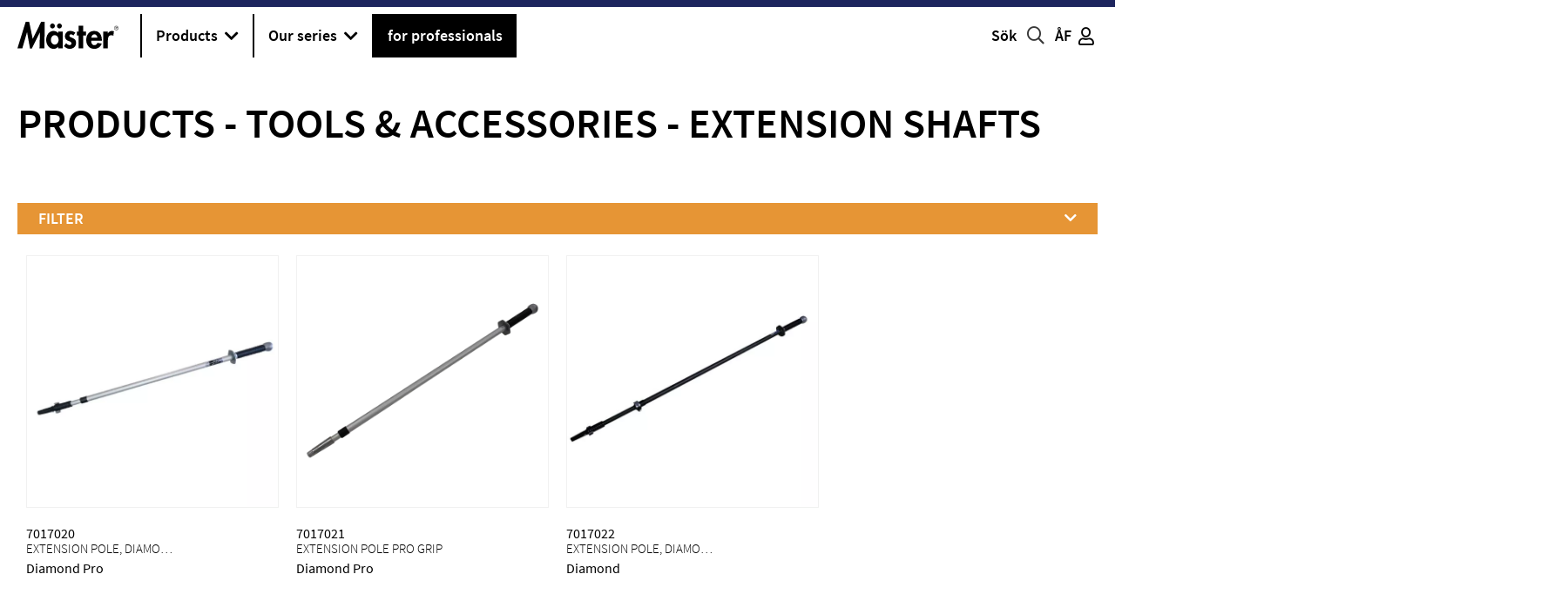

--- FILE ---
content_type: text/html;charset=UTF-8
request_url: https://www.master.nu/en-gb/produkter/verktyg-och-tillbehor/forlangningsskaft/
body_size: 16806
content:
<!doctype html>
<html lang="en">
	<head>
		<meta charset="utf-8">
		<meta http-equiv="x-ua-compatible" content="ie=edge">
		<meta name="viewport" content="width=device-width, initial-scale=1">
		<meta name="robots" content="index,follow"/>
<meta name="description" content=""/>
<meta property="og:title" content="Extension shafts - "/>
<meta property="og:description" content=""/>
<meta property="og:site_name" content=""/>
<meta property="og:type" content="website"/>
<meta property="og:url" content="https://www.master.nu/en-gb/produkter/verktyg-och-tillbehor/forlangningsskaft/"/>

<meta name="facebook-domain-verification" content="bgo9wx5aobgku89anj4y8ofe53frvm"/>
<title>Extension shafts - </title>
<link rel="canonical" href="https://www.master.nu/en-gb/produkter/verktyg-och-tillbehor/forlangningsskaft/"/>

<link rel="alternate" hreflang="sv-se" href="https://www.master.nu/sv-se/produkter/verktyg-och-tillbehor/forlangningsskaft/"/>
		<link rel="alternate" hreflang="sv-fi" href="https://www.master.nu/sv-fi/produkter/verktyg-och-tillbehor/forlangningsskaft/"/>
		<link rel="alternate" hreflang="de-de" href="https://www.master.nu/de-de/Produkte/Werkzeug-und-Zubehor/Verlängerungsstab/"/>
		<link rel="alternate" hreflang="en-gb" href="https://www.master.nu/en-gb/produkter/verktyg-och-tillbehor/forlangningsskaft/"/>
		<link rel="alternate" href="https://www.master.nu/" hreflang="x-default"/>
<link rel="icon" href="https://media.viskan.com/v2/alfortprod/original/favicon.svg"/>
		<link rel="mask-icon" href="https://media.viskan.com/v2/alfortprod/original/favicon.svg" color="#ffffff"/>
	<link rel="preload" href="https://cdn.viskan.com/V12/6.4.0/index.js" as="script">


<link rel="preload" href="/build/chunks/runtime~main-3fc161f3a7ee0e5f0c56.js" as="script">

<link rel="preload" href="/build/chunks/9fe44f7510966530d21f.js" as="script">

<link rel="preload" href="/build/chunks/d9fe31736ee7ad3db230.js" as="script">

<link rel="preload" href="/build/chunks/dc2a74b66e883358350e.js" as="script">

<link rel="preload" href="/build/chunks/229c91a32ce784b2be8e.js" as="script">

<link rel="preload" href="/build/chunks/1c2fc1e17d51646b6085.js" as="script">

<link rel="preload" href="/build/chunks/51e5f3627b7481288c09.js" as="script">

<link rel="preload" href="/build/chunks/4d0f3465f55fb28c2087.js" as="script">

<link rel="preload" href="/build/chunks/36eecfacf45132f80ac4.js" as="script">

<link rel="preload" href="/build/chunks/3f1496a291f2521e7dee.js" as="script">

<link rel="preload" href="/build/chunks/2170091aa22ae4cf3b0c.js" as="script">

<link rel="preload" href="/build/chunks/6fe806b90eaffc6207a7.js" as="script">

<link rel="preload" href="/build/chunks/0408220f9d37b936846e.js" as="script">

<link rel="preload" href="/build/chunks/f686ed43649daf955e2b.js" as="script">

<link rel="preload" href="/build/chunks/c25abf4fb7d4a9d6693d.js" as="script">

<link rel="preload" href="/build/chunks/f1b44422757249c30a19.js" as="script">

<link rel="preload" href="/build/chunks/c1464e0ea6ce69ff9c08.js" as="script">



<link rel="preload" href="/build/chunks/main-f74895ead3e46e344a1a.css" as="style">


<link rel="preload" href="/customer.css" as="style">

<link rel="preload" href="https://cdn.viskan.com/font-awesome/releases/v5.15.1/webfonts/fa-light-300.woff2" as="font" type="font/woff2" crossorigin="anonymous">
<link rel="preload" href="https://cdn.viskan.com/font-awesome/releases/v5.15.1/webfonts/fa-regular-400.woff2" as="font" type="font/woff2" crossorigin="anonymous">
<link rel="preload" href="https://cdn.viskan.com/font-awesome/releases/v5.15.1/webfonts/fa-brands-400.woff2" as="font" type="font/woff2" crossorigin="anonymous">
<link rel="preload" href="https://cdn.viskan.com/font-awesome/releases/v5.15.1/webfonts/fa-solid-900.woff2" as="font" type="font/woff2" crossorigin="anonymous">

<link rel="preconnect" href="https://media.viskan.com">
</head>
	<body>
		<div class="Breakpoint-value"></div>
		<div id="Streamline">
			<script>
				//<![CDATA[
					window._streamline = window._streamline || {};
					window._streamline.siteContext = 

{
	"aggregateAttribute1Group": false,
	"aggregateAttribute2Group": false,
	"articleUrlPrefix": "article",
	"club_id": "0",
	
	"cmsSettings": {
		"tags": { "article": "cms-article", "computedStyles": "cms-computed-styles", "css": "custom-css", "defaultTree": "estore", "footer": "cms-footer", "header": "cms-header", "styles": "cms-styles", "presetStyles": "cms-preset-styles", "computedPresetStyles": "cms-computed-preset-styles", "componentPresets": "cms-component-presets" }
	},
	"environment": "Production",
	"mediaConfig": {
		"mediaPath": "",
		"mediaServiceBaseURL": "https://media.viskan.com/v2/alfortprod",
		"scalings": {"normal":{"name":"normal","width":1000,"height":1000,"fitIn":true},"thumbnail":{"name":"thumbnail","width":204,"height":204,"fitIn":true},"original":{"name":"original","width":2000,"height":2000,"fitIn":true},"large":{"name":"large","width":2048,"height":2048,"fitIn":true},"list":{"name":"list","width":640,"height":640,"fitIn":true}}
	},
	"dataCollector": {
		"endpoint": "",
		"instanceAlias": ""
	},
	"companyName": "",
	"customer": {
		"isBusinessAllowed": true,
		"isPersonAllowed": false
	},
	"country_code": "GB",
	"countries": [{
			"id": 0,
			"iso": "SE",
			"language": "sv",
			"languageId": 1,
			"name": "Sverige",
			"shopable": true,
			"selectable": true,
			"handledAs": ""
		},{
			"id": 3,
			"iso": "NO",
			"language": "no",
			"languageId": 2,
			"name": "Norway",
			"shopable": true,
			"selectable": true,
			"handledAs": ""
		},{
			"id": 9,
			"iso": "DK",
			"language": "da",
			"languageId": 5,
			"name": "Denmark",
			"shopable": true,
			"selectable": true,
			"handledAs": ""
		},{
			"id": 12,
			"iso": "FI",
			"language": "sv",
			"languageId": 1,
			"name": "Finland",
			"shopable": true,
			"selectable": true,
			"handledAs": ""
		},{
			"id": 8,
			"iso": "DE",
			"language": "de",
			"languageId": 7,
			"name": "Germany",
			"shopable": true,
			"selectable": true,
			"handledAs": ""
		},{
			"id": 14,
			"iso": "GB",
			"language": "en",
			"languageId": 3,
			"name": "Great Britain",
			"shopable": true,
			"selectable": true,
			"handledAs": ""
		}],
	
	"country_id": 14,
	"countryShopable": true,
	"countrySelectable": true,
	"countryHandledAs": "",
	"currency_code": "SEK",
	"currency_id": "0",
	
	"defaultLanguageId": 1,
	"lang_code_web": "en",
	"lang_id": 3,
	"loadCategoryOnArticle": false,
	"locale": "en-GB",
	"localePickerPath": "/locale/",
	"reCAPTCHASiteKey": "6LdHqBEUAAAAALG-INwaSDHoIS6Vlsxc7sHK-BvA",
	"searchUrlPrefix": "/search",
	"selectedPurchaseCountry": {
			"id": 14,
			"iso": "GB",
			"language": "en",
			"languageId": 3,
			"name": "Great Britain",
			"shopable": true,
			"selectable": true,
			"handledAs": ""
		},
	"settings": {
		"addArticleFilterToUrl": false,
		"daysAsBrandNew": 30,
		"excludeOutOfStockListArticles": false,
		"articleStoreEnabled": false,
		"checkMediaEnabled": true,
		"klarnaShippingAssistantEnabled": false,
		"remarketing": true,
		"useArticleQuickBuyLayout": false,
		"receiptUrlPath": "receipt",
		"termsUrlPath": "terms-and-conditions",
		"checkoutUrl": "checkout"
	},
	"thirdParty": {
		"googleAnalyticsId": "",
		"googleTagManagerId": ""
	},
	"localeMode": "LANGUAGE_AND_COUNTRY_IN_PATH",
	"useLookup": true,
	"sellerId": -1
}
;
					window._streamline.customerOnLoadStatus = 
		{
			"logged_in": false,
			"logged_in_level": 0,
			"person_flg": true
		}
	;
					window.__PRELOADED_STREAMLINE_STATE__ = 

		{
			
			app: {
				category: {
					
							main: {"categoryId":81,"categoryName":"Extension shafts","content":"[{\"type\":\"CONTAINER_01\",\"props\":{\"animation\":\"none\",\"duration\":2000,\"iterations\":1,\"class\":\"\",\"hideOnMobile\":true,\"hideOnTablet\":true,\"hideOnDesktop\":true,\"conditionTrigger\":\"NONE\",\"conditionVariable\":\"NONE\",\"conditionOperator\":\"TRUE\",\"conditionValue\":\"\",\"conditionAction\":\"SHOW\",\"componentName\":\"Container\",\"styleClasses\":{\"Container\":\"Preset-Container-Max-Width Preset-Container-Margin Preset-Container-Padding SimpleStyles-16371474719593136-Container\"},\"simpleStylesObject\":{\"SimpleStyles-16371474719593136-Container\":{\"marginTop\":\"40px !important\",\"marginBottom\":\"40px !important\"}},\"simpleStylesString\":\".SimpleStyles-16371474719593136-Container {\\n  margin-top: 40px !important;\\n  margin-bottom: 40px !important;\\n}\"},\"children\":[{\"type\":\"BREADCRUMBS\",\"props\":{\"delimiter\":\" - \",\"startOnHierarchyLevel\":3,\"prependWithStartPage\":false,\"startPageLabel\":\"Home\",\"startPageURL\":\"/\",\"class\":\"\",\"componentName\":\"Breadcrumbs\",\"styleClasses\":{\"Link\":\"Preset-Heading-Font-Family Preset-Heading-Color Preset-Heading2\",\"Breadcrumbs\":\"Preset-Heading-Font-Family Preset-Heading-Color Preset-Heading2\",\"Delimiter\":\"Preset-Heading-Color Preset-Heading-Font-Family Preset-Heading2\",\"Item\":\"Preset-Heading-Font-Family Preset-Heading-Color Preset-Heading2\"}},\"children\":[],\"id\":16371534833618844},{\"type\":\"SUB_MENU\",\"props\":{\"url\":\"\",\"iconClosed\":false,\"iconOpen\":false,\"iconSize\":\"1em\",\"displayIconBeforeTitle\":false,\"showHiddenCategories\":false,\"onlyCurrentChildren\":false,\"includeParent\":false,\"closeOthers\":false,\"linkTitle\":false,\"renderParentLink\":false,\"parentLinkPrefix\":\"All \",\"levels\":9,\"class\":\"\",\"componentName\":\"Sub menu\",\"styleClasses\":{\"Sub_Menu\":\"Preset-Primary-Text Preset-Primary-Font-Family Preset-Primary-Color SimpleStyles-16382794093653804-Sub_Menu\",\"Node_Title\":\"Preset-Heading3 Preset-Heading-Font-Family Preset-Heading-Color\",\"Node_Link\":\"Preset-Primary-Text Preset-Primary-Font-Family SimpleStyles-16382794093653804-Node_Link Preset-Primary-Color\",\"Node_Content\":\"SimpleStyles-16382794093653804-Node_Content\",\"Nodes\":\"SimpleStyles-16382794093653804-Nodes\"},\"simpleStylesObject\":{\"SimpleStyles-16382794093653804-Node_Content\":{\"borderStyle\":\"none !important\",\"marginTop\":\"4px !important\",\"marginBottom\":\"4px !important\"},\"SimpleStyles-16382794093653804-Nodes\":{\"display\":\"flex !important\",\"flexDirection\":\"row !important\",\"flexWrap\":\"wrap !important\"},\"SimpleStyles-16382794093653804-Node_Link\":{\"paddingTop\":\"8px !important\",\"paddingBottom\":\"8px !important\",\"paddingLeft\":\"24px !important\",\"paddingRight\":\"24px !important\",\"backgroundColor\":\"#D0D0D0 !important\",\"marginRight\":\"8px !important\"},\"SimpleStyles-16382794093653804-Sub_Menu\":{\"marginTop\":\"32px !important\",\"marginBottom\":\"32px !important\",\"overflowX\":\"auto !important\"}},\"simpleStylesString\":\".SimpleStyles-16382794093653804-Node_Content {\\n  border-style: none !important;\\n  margin-top: 4px !important;\\n  margin-bottom: 4px !important;\\n}\\n.SimpleStyles-16382794093653804-Nodes {\\n  display: flex !important;\\n  flex-direction: row !important;\\n  flex-wrap: wrap !important;\\n}\\n.SimpleStyles-16382794093653804-Node_Link {\\n  padding-top: 8px !important;\\n  padding-bottom: 8px !important;\\n  padding-left: 24px !important;\\n  padding-right: 24px !important;\\n  background-color: #D0D0D0 !important;\\n  margin-right: 8px !important;\\n}\\n.SimpleStyles-16382794093653804-Sub_Menu {\\n  margin-top: 32px !important;\\n  margin-bottom: 32px !important;\\n  overflow-x: auto !important;\\n}\"},\"children\":[],\"id\":16382794093653804},{\"type\":\"CATEGORY_IMPORT\",\"props\":{\"sourceType\":\"linkUrl\",\"title\":\"\",\"linkUrl\":\"category-import/filter/\",\"componentName\":\"Category Import\"},\"children\":[],\"id\":16385245078818808},{\"type\":\"ARTICLES\",\"props\":{\"source\":\"currentCategory\",\"quickbuy\":false,\"favorite\":false,\"noBlurbs\":true,\"showColor\":false,\"showArticleDescription\":false,\"image\":\"1010\",\"imageOnHover\":\"-1\",\"reducedPriceFilter\":\"all\",\"size\":20,\"paginationType\":\"infiniteScroll\",\"showProgressBar\":true,\"xsm\":\"2\",\"sm\":2,\"md\":3,\"lg\":\"4\",\"xlg\":4,\"showSaleOrNew\":true,\"showPropertyIcon\":true,\"showCampaigns\":false,\"campaignPopup\":false,\"campaignHeader\":\"\",\"favoriteIcon\":\"{\\\"prefix\\\":\\\"fal\\\",\\\"x\\\":{\\\"name\\\":\\\"heart\\\"}}\",\"favoriteIconSelected\":\"{\\\"prefix\\\":\\\"fas\\\",\\\"x\\\":{\\\"name\\\":\\\"heart\\\"}}\",\"favoriteIconSize\":\"1em\",\"favoriteIconColor\":\"#000\",\"noSearchResultTitle\":\"\",\"noSearchResultText\":\"\",\"showSearchResultHeading\":\"\",\"componentName\":\"Articles\",\"styleClasses\":{\"Article_Body\":\"Preset-Primary-Text Preset-Primary-Font-Family Preset-Primary-Color SimpleStyles-16371555247826328-Article_Body\",\"Title\":\"Preset-Primary-Font-Family SimpleStyles-16371555247826328-Title\",\"Price\":\"Preset-Primary-Font-Family SimpleStyles-16371555247826328-Price\",\"PaginationLoadPreviousButton\":\"SC-Margin-Auto SC-Flex-Row Preset-Primary-Button\",\"PaginationLoadMore\":\"Preset-Primary-Button SC-Flex-Row SC-Margin-Auto\",\"PaginationLoadPrevious\":\"SC-Margin-Auto Preset-Primary-Button SC-Flex-Row\",\"ProgressBarWrapper\":\"Preset-Primary-Font-Family SimpleStyles-16371555247826328-ProgressBarWrapper\",\"ArtNo\":\"SimpleStyles-16371555247826328-ArtNo Preset-Primary-Text\",\"Pluno\":\"Preset-Primary-Text SimpleStyles-16371555247826328-Pluno Preset-Primary-Font-Family Preset-Primary-Color\",\"Properties\":\"SimpleStyles-16371555247826328-Properties Preset-Primary-Color Preset-Primary-Font-Family Preset-Primary-Text\",\"Brand\":\"SimpleStyles-16371555247826328-Brand SC-Flex-Order-3\",\"Prices\":\"SimpleStyles-16371555247826328-Prices\",\"Property\":\"SC-Flex-Row\",\"Property_Key\":\"SimpleStyles-16371555247826328-Property_Key\",\"Variants_Qty\":\"SimpleStyles-16371555247826328-Variants_Qty\",\"Wrapper\":\"SimpleStyles-16371555247826328-Wrapper\",\"Article\":\"SimpleStyles-16371555247826328-Article\",\"Image\":\"SimpleStyles-16371555247826328-Image\"},\"popupForSingleSku\":false,\"showPluno\":false,\"loadMoreButtonText\":\"Ladda in fler\",\"loadPreviousButtonText\":\"Ladda in tidigare\",\"simpleStylesObject\":{\"SimpleStyles-16371555247826328-Title\":{\"color\":\"#000000 !important\",\"paddingBottom\":\"5px !important\",\"fontSize\":\"15px\",\"textAlign\":\"left\",\"fontWeight\":\"300\",\"width\":\"60%\",\"whiteSpace\":\"nowrap\",\"overflow\":\"hidden\",\"textOverflow\":\"ellipsis\",\"order\":\"4\"},\"SimpleStyles-16371555247826328-ProgressBarWrapper\":{\"fontSize\":\"15px !important\",\"paddingTop\":\"30px !important\",\"paddingBottom\":\"30px !important\",\"display\":\"flex !important\",\"justifyContent\":\"center !important\",\"alignItems\":\"center !important\",\"flexDirection\":\"column !important\"},\"SimpleStyles-16371555247826328-ArtNo\":{\"textAlign\":\"right !important\",\"width\":\"40% !important\"},\"SimpleStyles-16371555247826328-Pluno\":{\"textAlign\":\"left !important\",\"width\":\"60% !important\",\"order\":\"2\"},\"SimpleStyles-16371555247826328-Article_Body\":{\"fontWeight\":\"null !important\",\"display\":\"flex\",\"flexDirection\":\"row\",\"paddingTop\":\"10px\",\"paddingBottom\":\"10px\",\"flexWrap\":\"wrap\"},\"SimpleStyles-16371555247826328-Properties\":{\"width\":\"60% !important\",\"height\":\"32px !important\",\"display\":\"flex\",\"flexDirection\":\"column\",\"justifyContent\":\"flex-start\",\"order\":\"5\"},\"SimpleStyles-16371555247826328-Brand\":{\"width\":\"40% !important\",\"textAlign\":\"right !important\",\"order\":\"3 !important\"},\"SimpleStyles-16371555247826328-Prices\":{\"width\":\"40% !important\",\"textAlign\":\"right !important\",\"display\":\"none !important\",\"alignItems\":\"flex-end\",\"justifyContent\":\"flex-end\",\"order\":\"6\"},\"SimpleStyles-16371555247826328-Property_Key\":{\"paddingRight\":\"5px !important\"},\"SimpleStyles-16371555247826328-Wrapper\":{\"display\":\"flex !important\",\"flexDirection\":\"column !important\",\"marginTop\":\"24px !important\"},\"SimpleStyles-16371555247826328-Article\":{\"paddingLeft\":\"10px !important\",\"paddingRight\":\"10px !important\",\"marginBottom\":\"56px !important\"},\"SimpleStyles-16371555247826328-Image\":{\"borderStyle\":\"solid\",\"borderColor\":\"#F1F1F1\",\"borderRadius\":\"0px\",\"borderWidth\":\"1px\"},\"SimpleStyles-16371555247826328-Variants_Qty\":{\"width\":\"100%\",\"marginTop\":\"-25px\",\"marginLeft\":\"2px\",\"zIndex\":\"9\",\"order\":\"1\"},\"SimpleStyles-16371555247826328-Price\":{\"textAlign\":\"left\",\"fontSize\":\"16px\",\"paddingTop\":\"10px !important\",\"display\":\"none !important\"}},\"simpleStylesString\":\".SimpleStyles-16371555247826328-Title {\\n  color: #000000 !important;\\n  padding-bottom: 5px !important;\\n  font-size: 15px;\\n  text-align: left;\\n  font-weight: 300;\\n  width: 60%;\\n  white-space: nowrap;\\n  overflow: hidden;\\n  text-overflow: ellipsis;\\n  order: 4;\\n}\\n.SimpleStyles-16371555247826328-ProgressBarWrapper {\\n  font-size: 15px !important;\\n  padding-top: 30px !important;\\n  padding-bottom: 30px !important;\\n  display: flex !important;\\n  justify-content: center !important;\\n  align-items: center !important;\\n  flex-direction: column !important;\\n}\\n.SimpleStyles-16371555247826328-ArtNo {\\n  text-align: right !important;\\n  width: 40% !important;\\n}\\n.SimpleStyles-16371555247826328-Pluno {\\n  text-align: left !important;\\n  width: 60% !important;\\n  order: 2;\\n}\\n.SimpleStyles-16371555247826328-Article_Body {\\n  font-weight: null !important;\\n  display: flex;\\n  flex-direction: row;\\n  padding-top: 10px;\\n  padding-bottom: 10px;\\n  flex-wrap: wrap;\\n}\\n.SimpleStyles-16371555247826328-Properties {\\n  width: 60% !important;\\n  height: 32px !important;\\n  display: flex;\\n  flex-direction: column;\\n  justify-content: flex-start;\\n  order: 5;\\n}\\n.SimpleStyles-16371555247826328-Brand {\\n  width: 40% !important;\\n  text-align: right !important;\\n  order: 3 !important;\\n}\\n.SimpleStyles-16371555247826328-Prices {\\n  width: 40% !important;\\n  text-align: right !important;\\n  display: none !important;\\n  align-items: flex-end;\\n  justify-content: flex-end;\\n  order: 6;\\n}\\n.SimpleStyles-16371555247826328-Property_Key {\\n  padding-right: 5px !important;\\n}\\n.SimpleStyles-16371555247826328-Wrapper {\\n  display: flex !important;\\n  flex-direction: column !important;\\n  margin-top: 24px !important;\\n}\\n.SimpleStyles-16371555247826328-Article {\\n  padding-left: 10px !important;\\n  padding-right: 10px !important;\\n  margin-bottom: 56px !important;\\n}\\n.SimpleStyles-16371555247826328-Image {\\n  border-style: solid;\\n  border-color: #F1F1F1;\\n  border-radius: 0px;\\n  border-width: 1px;\\n}\\n.SimpleStyles-16371555247826328-Variants_Qty {\\n  width: 100%;\\n  margin-top: -25px;\\n  margin-left: 2px;\\n  z-index: 9;\\n  order: 1;\\n}\\n.SimpleStyles-16371555247826328-Price {\\n  text-align: left;\\n  font-size: 16px;\\n  padding-top: 10px !important;\\n  display: none !important;\\n}\",\"showArticleNumber\":false,\"gutter\":false,\"showDiscountPercent\":false,\"showPlunoNumber\":true,\"showBrandName\":true,\"showColorList\":false,\"colorListDisplayType\":\"\",\"colorListDisplayTypeTablet\":\"\",\"colorListDisplayTypeMobile\":\"\",\"showNumberOfVariants\":true,\"showArticleProperties\":true,\"showFromLabel\":false,\"articleProperties\":\"Serie, Material\",\"showSizeList\":false,\"sizeListMaxNumberOfSizes\":5,\"sizeListOnlyShowInStock\":true,\"showRecPrice\":false,\"disableColumnSizePickerChoice\":false},\"children\":[],\"id\":16371555247826328,\"copyTime\":\"17 Nov 14:25:02\"}],\"id\":16371474719593136,\"copyTime\":\"17 Nov 12:11:00\"}]","linkFriendlyName":"produkter/verktyg-och-tillbehor/forlangningsskaft/","metaDescription":"","noIndex":false,"sortByField":"sort","sortDescending":false,"title":""},
						

				article: {"categoryId":4,"categoryName":"article","content":"[{\"type\":\"CONTAINER_01\",\"props\":{\"animation\":\"none\",\"duration\":2000,\"iterations\":1,\"class\":\"\",\"hideOnMobile\":true,\"hideOnTablet\":true,\"hideOnDesktop\":true,\"conditionTrigger\":\"NONE\",\"conditionVariable\":\"NONE\",\"conditionOperator\":\"TRUE\",\"conditionValue\":\"\",\"conditionAction\":\"SHOW\",\"componentName\":\"Container\",\"styleClasses\":{\"Container\":\"Preset-Container-Max-Width Preset-Container-Margin Preset-Container-Padding\"}},\"children\":[{\"type\":\"GRID_01\",\"props\":{\"gutter\":true,\"equalHeight\":false,\"vertical\":\"top\",\"horizontal\":\"left\",\"class\":\"\",\"componentName\":\"Grid\"},\"children\":[{\"type\":\"CELL_01\",\"props\":{\"lg-size\":\"6of12\",\"md-size\":\"full\",\"size\":\"full\",\"u-lg-flexOrder\":\"None\",\"u-md-flexOrder\":\"None\",\"u-sm-flexOrder\":\"None\",\"class\":\"\",\"animation\":\"none\",\"duration\":2000,\"iterations\":1,\"componentName\":\"Cell\"},\"children\":[{\"type\":\"BREADCRUMBS\",\"props\":{\"delimiter\":\" \u003E \",\"startOnHierarchyLevel\":3,\"prependWithStartPage\":true,\"startPageLabel\":\"Master.nu\",\"startPageURL\":\"/\",\"class\":\"\",\"componentName\":\"Breadcrumbs\",\"styleClasses\":{\"Item\":\"Preset-Primary-Text Preset-Primary-Font-Family Preset-Primary-Color\",\"Delimiter\":\"Preset-Primary-Text Preset-Primary-Font-Family Preset-Primary-Color\",\"Link\":\"Preset-Primary-Text Preset-Primary-Font-Family Preset-Primary-Color\",\"Breadcrumbs\":\"SimpleStyles-16373213529975616-Breadcrumbs\",\"ActiveLink\":\"Preset-Primary-Color\"},\"simpleStylesObject\":{\"SimpleStyles-16373213529975616-Breadcrumbs\":{\"fontWeight\":\"700 !important\"}},\"simpleStylesString\":\".SimpleStyles-16373213529975616-Breadcrumbs {\\n  font-weight: 700 !important;\\n}\"},\"children\":[],\"id\":16373213529975616},{\"type\":\"ARTICLE_MEDIA\",\"props\":{\"mobileLayout\":\"Slider\",\"tabletLayout\":\"Slider\",\"desktopLayout\":\"Slider\",\"mobileScale\":\"normal\",\"tabletScale\":\"normal\",\"desktopScale\":\"normal\",\"sliderAutoplay\":false,\"sliderLoop\":true,\"sliderSpeed\":\"300\",\"sliderDuration\":\"3000\",\"timing\":\"ease\",\"sliderArrows\":true,\"sliderArrowsType\":\"icon\",\"sliderPagination\":true,\"sliderPaginationType\":\"bullets\",\"slidesPerViewMobile\":\"1\",\"slidesPerColumnMobile\":\"1\",\"slidesPerGroupMobile\":\"1\",\"spaceBetweenMobile\":\"0\",\"centerSlidesMobile\":false,\"slidesPerViewTablet\":\"1\",\"slidesPerColumnTablet\":\"1\",\"slidesPerGroupTablet\":\"1\",\"spaceBetweenTablet\":\"0\",\"centerSlidesTablet\":false,\"slidesPerViewDesktop\":\"1\",\"slidesPerColumnDesktop\":\"1\",\"slidesPerGroupDesktop\":\"1\",\"spaceBetweenDesktop\":\"0\",\"centerSlidesDesktop\":false,\"zoomDelay\":\"500\",\"zoomPopup\":false,\"zoomThumbnails\":false,\"showSaleOrNew\":false,\"showPropertyIcon\":true,\"showCampaigns\":true,\"campaignPopup\":false,\"campaignHeader\":\"\",\"videoAutoPlay\":false,\"videoControls\":false,\"videoLoop\":false,\"videoMuted\":false,\"isSizeMatchRequired\":false,\"isAttr3MatchRequired\":true,\"show360ImageIfPossible\":false,\"excludeImages\":\"\",\"imagesOrderList\":\"\",\"class\":\"\",\"componentName\":\"Media\",\"styleClasses\":{\"Slideshow_Arrow_Prev\":\"SimpleStyles-16373213471133648-Slideshow_Arrow_Prev\",\"Slideshow_Arrow_Next\":\"SimpleStyles-16373213471133648-Slideshow_Arrow_Next\",\"Slideshow_Controls\":\"SimpleStyles-16373213471133648-Slideshow_Controls\"},\"simpleStylesObject\":{\"SimpleStyles-16373213471133648-Slideshow_Arrow_Prev\":{\"color\":\"#000000 !important\"},\"SimpleStyles-16373213471133648-Slideshow_Arrow_Next\":{\"color\":\"#000000 !important\"},\"SimpleStyles-16373213471133648-Slideshow_Controls\":{\"color\":\"#000000 !important\"}},\"simpleStylesString\":\".SimpleStyles-16373213471133648-Slideshow_Arrow_Prev {\\n  color: #000000 !important;\\n}\\n.SimpleStyles-16373213471133648-Slideshow_Arrow_Next {\\n  color: #000000 !important;\\n}\\n.SimpleStyles-16373213471133648-Slideshow_Controls {\\n  color: #000000 !important;\\n}\",\"iconNext\":\"{\\\"prefix\\\":\\\"fal\\\",\\\"x\\\":{\\\"categories\\\":[\\\"arrow\\\",\\\"bracket\\\",\\\"forward\\\",\\\"next\\\"],\\\"label\\\":\\\"chevron-right\\\",\\\"name\\\":\\\"chevron-right\\\",\\\"styles\\\":[\\\"solid\\\",\\\"regular\\\",\\\"light\\\",\\\"duotone\\\"],\\\"unicode\\\":\\\"f054\\\",\\\"score\\\":7.015000000000001}}\",\"iconNextSize\":\"2em\",\"iconNextColor\":\"#000\",\"iconPrev\":\"{\\\"prefix\\\":\\\"fal\\\",\\\"x\\\":{\\\"categories\\\":[\\\"arrow\\\",\\\"back\\\",\\\"bracket\\\",\\\"previous\\\"],\\\"label\\\":\\\"chevron-left\\\",\\\"name\\\":\\\"chevron-left\\\",\\\"styles\\\":[\\\"solid\\\",\\\"regular\\\",\\\"light\\\",\\\"duotone\\\"],\\\"unicode\\\":\\\"f053\\\",\\\"score\\\":7.015000000000001}}\",\"iconPrevSize\":\"2em\",\"iconPrevColor\":\"#000\"},\"children\":[],\"id\":16373213471133648}],\"id\":16373213422791498},{\"type\":\"CELL_01\",\"props\":{\"lg-size\":\"6of12\",\"md-size\":\"full\",\"size\":\"full\",\"u-lg-flexOrder\":\"None\",\"u-md-flexOrder\":\"None\",\"u-sm-flexOrder\":\"None\",\"class\":\"\",\"animation\":\"none\",\"duration\":2000,\"iterations\":1,\"componentName\":\"Cell\"},\"children\":[{\"type\":\"CONTAINER_01\",\"props\":{\"animation\":\"none\",\"duration\":2000,\"iterations\":1,\"class\":\"\",\"hideOnMobile\":true,\"hideOnTablet\":true,\"hideOnDesktop\":true,\"conditionTrigger\":\"NONE\",\"conditionVariable\":\"NONE\",\"conditionOperator\":\"TRUE\",\"conditionValue\":\"\",\"conditionAction\":\"SHOW\",\"componentName\":\"Container\",\"styleClasses\":{\"Container\":\"\"}},\"children\":[{\"type\":\"ARTICLE_FIELD\",\"props\":{\"field\":\"artname\",\"elementType\":\"div\",\"prefixText\":\"\",\"suffixText\":\"\",\"class\":\"\",\"componentName\":\"Field Name\",\"styleClasses\":{\"Field\":\"Preset-Heading-Font-Family Preset-Heading-Color Preset-Heading2\",\"Wrapper\":\"SimpleStyles-16373218164225252-Wrapper\"},\"simpleStylesObject\":{\"SimpleStyles-16373218164225252-Wrapper\":{\"marginTop\":\"16px !important\"}},\"simpleStylesString\":\".SimpleStyles-16373218164225252-Wrapper {\\n  margin-top: 16px !important;\\n}\"},\"children\":[],\"id\":16373218164225252},{\"type\":\"CONTAINER_01\",\"props\":{\"animation\":\"none\",\"duration\":2000,\"iterations\":1,\"class\":\"\",\"hideOnMobile\":true,\"hideOnTablet\":true,\"hideOnDesktop\":true,\"conditionTrigger\":\"NONE\",\"conditionVariable\":\"NONE\",\"conditionOperator\":\"TRUE\",\"conditionValue\":\"\",\"conditionAction\":\"SHOW\",\"componentName\":\"Container\",\"styleClasses\":{\"Container\":\"SimpleStyles-16391416297598996-Container\"},\"simpleStylesObject\":{\"SimpleStyles-16391416297598996-Container\":{\"marginTop\":\"8px !important\"}},\"simpleStylesString\":\".SimpleStyles-16391416297598996-Container {\\n  margin-top: 8px !important;\\n}\"},\"children\":[{\"type\":\"ARTICLE_FIELD\",\"props\":{\"field\":\"propertykey_value\",\"elementType\":\"div\",\"prefixText\":\"\u003Cb\u003ESerie \u003C/b\u003E\",\"suffixText\":\"\",\"class\":\"\",\"componentName\":\"Field\",\"styleClasses\":{\"Field\":\"Preset-Primary-Font-Family Preset-Primary-Text Preset-Primary-Color SimpleStyles-16391416336261160-Field\"},\"propertyKey\":\"Serie\",\"simpleStylesObject\":{\"SimpleStyles-16391416336261160-Field\":{\"\u0026:before\":{\"fontWeight\":\"700 !important\"}}},\"simpleStylesString\":\".SimpleStyles-16391416336261160-Field:before {\\n  font-weight: 700 !important;\\n}\"},\"children\":[],\"id\":16391416336261160,\"copyTime\":\"10 Dec 14:07:06\"},{\"type\":\"ARTICLE_FIELD\",\"props\":{\"field\":\"propertykey_value\",\"elementType\":\"div\",\"prefixText\":\"\u003Cb\u003EQuality \u003C/b\u003E\",\"suffixText\":\"\",\"class\":\"\",\"componentName\":\"Field\",\"styleClasses\":{\"Field\":\"Preset-Primary-Font-Family Preset-Primary-Text Preset-Primary-Color SimpleStyles-16389678578665568-Field\"},\"propertyKey\":\"Material\",\"simpleStylesObject\":{\"SimpleStyles-16389678578665568-Field\":{\"\u0026:before\":{\"fontWeight\":\"700 !important\"}}},\"simpleStylesString\":\".SimpleStyles-16389678578665568-Field:before {\\n  font-weight: 700 !important;\\n}\",\"showValueFromSku\":false},\"children\":[],\"id\":16389678578665568}],\"id\":16391416297598996},{\"type\":\"ARTICLE_ATTRIBUTE\",\"props\":{\"attribute\":\"attr3\",\"label\":\"\",\"usePropertyAsLabel\":false,\"showAs\":\"checkbox\",\"outOfStockMessage\":\"\",\"disableOutOfStock\":false,\"checkBalance\":false,\"hideIfOne\":false,\"priceDifference\":false,\"labelAttribute\":false,\"attributeBelow\":true,\"isSizeMatchRequired\":\"\",\"isAttr3MatchRequired\":\"\",\"class\":\"upper-size\",\"componentName\":\"Attribute\",\"styleClasses\":{\"Box Label\":\"Preset-Primary-Text Preset-Primary-Font-Family Preset-Primary-Color SimpleStyles-16382608689492760-Box_Label\",\"Box Container\":\"SimpleStyles-16382608689492760-Box_Container\"},\"showAsSlider\":false,\"simpleStylesObject\":{\"SimpleStyles-16382608689492760-Box_Label\":{\"textTransform\":\"uppercase !important\"},\"SimpleStyles-16382608689492760-Box_Container\":{\"marginTop\":\"16px !important\",\"marginBottom\":\"32px !important\",\"paddingBottom\":\"16px !important\",\"borderStyle\":\"solid !important\",\"borderColor\":\"#000000 !important\",\"borderTopWidth\":\"0px !important\",\"borderBottomWidth\":\"1px !important\",\"borderRightWidth\":\"0px !important\",\"borderLeftWidth\":\"0px !important\"}},\"simpleStylesString\":\".SimpleStyles-16382608689492760-Box_Label {\\n  text-transform: uppercase !important;\\n}\\n.SimpleStyles-16382608689492760-Box_Container {\\n  margin-top: 16px !important;\\n  margin-bottom: 32px !important;\\n  padding-bottom: 16px !important;\\n  border-style: solid !important;\\n  border-color: #000000 !important;\\n  border-top-width: 0px !important;\\n  border-bottom-width: 1px !important;\\n  border-right-width: 0px !important;\\n  border-left-width: 0px !important;\\n}\"},\"children\":[],\"id\":16382608689492760},{\"type\":\"ARTICLE_FIELD\",\"props\":{\"field\":\"art_desc2\",\"elementType\":\"div\",\"prefixText\":\"\",\"suffixText\":\"\",\"class\":\"\",\"componentName\":\"Field Desc\"},\"children\":[],\"id\":1637321797473358},{\"type\":\"CONTAINER_01\",\"props\":{\"animation\":\"none\",\"duration\":2000,\"iterations\":1,\"class\":\"top-table\",\"hideOnMobile\":true,\"hideOnTablet\":true,\"hideOnDesktop\":true,\"conditionTrigger\":\"NONE\",\"conditionVariable\":\"NONE\",\"conditionOperator\":\"TRUE\",\"conditionValue\":\"\",\"conditionAction\":\"SHOW\",\"componentName\":\"Container Data\",\"styleClasses\":{\"Container\":\"SimpleStyles-16373217149749268-Container\"},\"simpleStylesObject\":{\"SimpleStyles-16373217149749268-Container\":{\"borderStyle\":\"solid !important\",\"borderColor\":\"#000000 !important\",\"borderTopWidth\":\"1px !important\",\"borderBottomWidth\":\"1px !important\",\"borderLeftWidth\":\"0px !important\",\"borderRightWidth\":\"0px !important\",\"paddingTop\":\"16px !important\",\"paddingBottom\":\"16px !important\"}},\"simpleStylesString\":\".SimpleStyles-16373217149749268-Container {\\n  border-style: solid !important;\\n  border-color: #000000 !important;\\n  border-top-width: 1px !important;\\n  border-bottom-width: 1px !important;\\n  border-left-width: 0px !important;\\n  border-right-width: 0px !important;\\n  padding-top: 16px !important;\\n  padding-bottom: 16px !important;\\n}\"},\"children\":[{\"type\":\"VARIANT_TABLE\",\"props\":{\"useArticleInState\":true,\"showHeadings\":true,\"hideZeroAttributeValues\":false,\"buyable\":false,\"buyableLoggedIn\":false,\"buyButtonText\":\"Add to cart\",\"feedbackDisplayType\":\"attributes\",\"ignoreBalance\":false,\"mediaShow\":false,\"mediaHeading\":\"\",\"mediapropertyAsHeading\":false,\"mediaSort\":1,\"mediaAlign\":\"left\",\"artnameShow\":false,\"artnameHeading\":\"Name\",\"artnamepropertyAsHeading\":false,\"artnameSort\":2,\"artnameAlign\":\"left\",\"artnoShow\":false,\"artnoHeading\":\"ArtNo.\",\"artnopropertyAsHeading\":false,\"artnoSort\":3,\"artnoAlign\":\"left\",\"ean13Show\":false,\"ean13Heading\":\"EAN13\",\"ean13propertyAsHeading\":false,\"ean13Sort\":4,\"ean13Align\":\"left\",\"plunoShow\":true,\"plunoHeading\":\"Art No\",\"plunopropertyAsHeading\":false,\"plunoSort\":5,\"plunoAlign\":\"left\",\"attr1Show\":false,\"attr1Heading\":\"Color\",\"attr1propertyAsHeading\":false,\"attr1Sort\":6,\"attr1Align\":\"left\",\"attr2Show\":false,\"attr2Heading\":\"Size\",\"attr2propertyAsHeading\":false,\"attr2Sort\":7,\"attr2Align\":\"left\",\"attr3Show\":true,\"attr3Heading\":\"attr3_name\",\"attr3propertyAsHeading\":true,\"attr3Sort\":8,\"attr3Align\":\"left\",\"stockstatusShow\":false,\"stockstatusHeading\":\"Stock Status\",\"stockstatuspropertyAsHeading\":false,\"stockstatusSort\":9,\"stockstatusAlign\":\"left\",\"stockStatusIndicator\":\"text\",\"outOfStockLabel\":\"Out Of Stock\",\"inStockLabel\":\"In Stock\",\"priceShow\":false,\"priceHeading\":\"Price\",\"pricepropertyAsHeading\":false,\"priceSort\":10,\"priceAlign\":\"left\",\"qtyShow\":false,\"qtyHeading\":\"Quantity\",\"qtypropertyAsHeading\":false,\"qtySort\":11,\"qtyAlign\":\"left\",\"property1Show\":false,\"property1Heading\":\"Property\",\"property1propertyAsHeading\":false,\"property1Sort\":12,\"property1Align\":\"left\",\"property1propertyNames\":\"\",\"property2Show\":false,\"property2Heading\":\"Property\",\"property2propertyAsHeading\":false,\"property2Sort\":13,\"property2Align\":\"left\",\"property2propertyNames\":\"\",\"property3Show\":false,\"property3Heading\":\"Property\",\"property3propertyAsHeading\":false,\"property3Sort\":14,\"property3Align\":\"left\",\"property3propertyNames\":\"\",\"componentName\":\"Article Variants Table (Alfort)\",\"styleClasses\":{\"Heading\":\"Preset-Heading-Font-Family Preset-Heading-Color Preset-Heading5 SimpleStyles-16384338954733080-Heading\",\"Pluno\":\"Preset-Primary-Font-Family Preset-Primary-Text Preset-Primary-Color\",\"Attr3\":\"Preset-Primary-Color Preset-Primary-Font-Family Preset-Primary-Text\"},\"articleLFNQuery\":\"my_article\",\"simpleStylesObject\":{\"SimpleStyles-16384338954733080-Heading\":{\"textTransform\":\"uppercase !important\"}},\"simpleStylesString\":\".SimpleStyles-16384338954733080-Heading {\\n  text-transform: uppercase !important;\\n}\"},\"children\":[],\"id\":16384338954733080}],\"id\":16373217149749268},{\"type\":\"ARTICLE_ATTRIBUTE\",\"props\":{\"attribute\":\"attr3\",\"label\":\"\",\"usePropertyAsLabel\":false,\"showAs\":\"image\",\"outOfStockMessage\":\"\",\"disableOutOfStock\":false,\"checkBalance\":false,\"hideIfOne\":false,\"priceDifference\":false,\"labelAttribute\":false,\"attributeBelow\":true,\"isSizeMatchRequired\":\"\",\"isAttr3MatchRequired\":\"\",\"class\":\"\",\"componentName\":\"Attribute Size Image\",\"showAsSlider\":false,\"styleClasses\":{\"Label\":\"\",\"Media Label\":\"Preset-Primary-Text Preset-Primary-Font-Family Preset-Primary-Color SimpleStyles-16373216945571032-Media_Label\"},\"simpleStylesObject\":{\"SimpleStyles-16373216945571032-Media_Label\":{\"fontWeight\":\"700 !important\",\"textAlign\":\"left !important\"}},\"simpleStylesString\":\".SimpleStyles-16373216945571032-Media_Label {\\n  font-weight: 700 !important;\\n  text-align: left !important;\\n}\",\"showStoreBalance\":false,\"disableIncomingText\":false,\"scrollToTopOnAttributeChange\":false},\"children\":[],\"id\":16373216945571032},{\"type\":\"CONTAINER_01\",\"props\":{\"animation\":\"none\",\"duration\":2000,\"iterations\":1,\"class\":\"\",\"hideOnMobile\":true,\"hideOnTablet\":true,\"hideOnDesktop\":true,\"conditionTrigger\":\"NONE\",\"conditionVariable\":\"NONE\",\"conditionOperator\":\"TRUE\",\"conditionValue\":\"\",\"conditionAction\":\"SHOW\",\"componentName\":\"Container\",\"styleClasses\":{\"Container\":\"SimpleStyles-16373215959927560-Container\"},\"simpleStylesObject\":{\"SimpleStyles-16373215959927560-Container\":{\"display\":\"flex !important\",\"width\":\"100% !important\",\"flexWrap\":\"wrap !important\",\"flexDirection\":\"row !important\",\"alignItems\":\"flex-start !important\",\".Breakpoint--lg \u0026\":{\"flexWrap\":\"nowrap !important\"}}},\"simpleStylesString\":\".SimpleStyles-16373215959927560-Container {\\n  display: flex !important;\\n  width: 100% !important;\\n  flex-wrap: wrap !important;\\n  flex-direction: row !important;\\n  align-items: flex-start !important;\\n}\\n.Breakpoint--lg .SimpleStyles-16373215959927560-Container {\\n  flex-wrap: nowrap !important;\\n}\"},\"children\":[{\"type\":\"BUTTON_01\",\"props\":{\"buttonUrl\":\"#produktfordelar\",\"buttonText\":\"PRO´S\",\"target\":false,\"tabIdentifier\":\"\",\"icon\":false,\"iconLayout\":\"right\",\"iconColor\":\"#808080\",\"iconSize\":\"1em\",\"componentName\":\"Button\",\"styleClasses\":{\"Button\":\"Preset-Button Preset-Primary-Button Preset-Primary-Font-Family Preset-Primary-Color\"},\"targetQuickBuyArticle\":false},\"children\":[],\"id\":16373216316268364},{\"type\":\"BUTTON_01\",\"props\":{\"buttonUrl\":\"#videos\",\"buttonText\":\"VIDEOS\",\"target\":false,\"tabIdentifier\":\"\",\"icon\":false,\"iconLayout\":\"right\",\"iconColor\":\"#808080\",\"iconSize\":\"1em\",\"componentName\":\"Button\",\"styleClasses\":{\"Button\":\"Preset-Button Preset-Primary-Button Preset-Primary-Font-Family Preset-Primary-Color\"}},\"children\":[],\"id\":16373216284939772},{\"type\":\"BUTTON_01\",\"props\":{\"buttonUrl\":\"#produktinfo\",\"buttonText\":\"PRODUCT INFO\",\"target\":false,\"tabIdentifier\":\"\",\"icon\":false,\"iconLayout\":\"right\",\"iconColor\":\"#808080\",\"iconSize\":\"1em\",\"componentName\":\"Button\",\"styleClasses\":{\"Button\":\"Preset-Button Preset-Primary-Button Preset-Primary-Font-Family Preset-Primary-Color\"},\"targetQuickBuyArticle\":false},\"children\":[],\"id\":16373216210596144},{\"type\":\"BUTTON_01\",\"props\":{\"buttonUrl\":\"#pdf\",\"buttonText\":\"PDF\",\"target\":false,\"tabIdentifier\":\"\",\"icon\":false,\"iconLayout\":\"right\",\"iconColor\":\"#808080\",\"iconSize\":\"1em\",\"componentName\":\"Button\",\"styleClasses\":{\"Button\":\"Preset-Button Preset-Primary-Button Preset-Primary-Font-Family Preset-Primary-Color\"}},\"children\":[],\"id\":16373216063258670}],\"id\":16373215959927560}],\"id\":16373215821447032}],\"id\":16373213422792664}],\"id\":16373213422793600}],\"id\":16373213162646452},{\"type\":\"CONTAINER_01\",\"props\":{\"animation\":\"none\",\"duration\":2000,\"iterations\":1,\"class\":\"produktfordelar\",\"hideOnMobile\":true,\"hideOnTablet\":true,\"hideOnDesktop\":true,\"conditionTrigger\":\"NONE\",\"conditionVariable\":\"NONE\",\"conditionOperator\":\"TRUE\",\"conditionValue\":\"\",\"conditionAction\":\"SHOW\",\"componentName\":\"Container Category Import\",\"styleClasses\":{}},\"children\":[{\"type\":\"CATEGORY_IMPORT\",\"props\":{\"sourceType\":\"articlePropertyKey\",\"title\":\"\",\"linkUrl\":\"\",\"componentName\":\"Category Import\",\"articlePropertyKey\":\"ArticleContent\"},\"children\":[],\"id\":16379124831293740}],\"id\":16391423359293660},{\"type\":\"CATEGORY_IMPORT\",\"props\":{\"sourceType\":\"articlePropertyKey\",\"title\":\"\",\"linkUrl\":\"\",\"componentName\":\"Category Import Videos\",\"articlePropertyKey\":\"ArticleVideos\"},\"children\":[],\"id\":16395775444659044},{\"type\":\"CONTAINER_01\",\"props\":{\"animation\":\"none\",\"duration\":2000,\"iterations\":1,\"class\":\"produktinfo\",\"hideOnMobile\":true,\"hideOnTablet\":true,\"hideOnDesktop\":true,\"conditionTrigger\":\"NONE\",\"conditionVariable\":\"NONE\",\"conditionOperator\":\"TRUE\",\"conditionValue\":\"\",\"conditionAction\":\"SHOW\",\"componentName\":\"Container Produktinfo\",\"styleClasses\":{\"Container\":\"SimpleStyles-16379280782213660-Container\"},\"simpleStylesObject\":{\"SimpleStyles-16379280782213660-Container\":{\"backgroundColor\":\"#ffffff !important\",\"paddingTop\":\"40px !important\",\"paddingBottom\":\"40px !important\"}},\"simpleStylesString\":\".SimpleStyles-16379280782213660-Container {\\n  background-color: #ffffff !important;\\n  padding-top: 40px !important;\\n  padding-bottom: 40px !important;\\n}\"},\"children\":[{\"type\":\"CONTAINER_01\",\"props\":{\"animation\":\"none\",\"duration\":2000,\"iterations\":1,\"class\":\"bottom-table\",\"hideOnMobile\":true,\"hideOnTablet\":true,\"hideOnDesktop\":true,\"conditionTrigger\":\"NONE\",\"conditionVariable\":\"NONE\",\"conditionOperator\":\"TRUE\",\"conditionValue\":\"\",\"conditionAction\":\"SHOW\",\"componentName\":\"Container\",\"styleClasses\":{\"Container\":\"Preset-Container-Padding Preset-Container-Margin Preset-Container-Max-Width\"}},\"children\":[{\"type\":\"TEXT\",\"props\":{\"content\":\"\u003Ch2 class\u003D\\\"Preset-Heading2 Preset-Heading-Font-Family Preset-Heading-Color \\\"\u003EproduCt\u0026nbsp;\u003Cspan style\u003D\\\"font-weight: normal;\\\" class\u003D\\\"SC-font-light Preset-Heading-Font-Family\\\"\u003Einfo\u003C/span\u003E\u003C/h2\u003E\",\"componentName\":\"Text\",\"styleClasses\":{\"Text\":\"SimpleStyles-16379280782213372-Text\"},\"simpleStylesObject\":{\"SimpleStyles-16379280782213372-Text\":{\"marginBottom\":\"32px !important\"}},\"simpleStylesString\":\".SimpleStyles-16379280782213372-Text {\\n  margin-bottom: 32px !important;\\n}\"},\"children\":[],\"id\":16379280782213372},{\"type\":\"VARIANT_TABLE\",\"props\":{\"useArticleInState\":true,\"showHeadings\":true,\"hideZeroAttributeValues\":false,\"buyable\":false,\"buyableLoggedIn\":false,\"buyButtonText\":\"Add to cart\",\"feedbackDisplayType\":\"attributes\",\"ignoreBalance\":false,\"mediaShow\":false,\"mediaHeading\":\"\",\"mediapropertyAsHeading\":false,\"mediaSort\":1,\"mediaAlign\":\"left\",\"artnameShow\":false,\"artnameHeading\":\"Name\",\"artnamepropertyAsHeading\":false,\"artnameSort\":2,\"artnameAlign\":\"left\",\"artnoShow\":false,\"artnoHeading\":\"ArtNo.\",\"artnopropertyAsHeading\":false,\"artnoSort\":3,\"artnoAlign\":\"left\",\"ean13Show\":true,\"ean13Heading\":\"EAN\",\"ean13propertyAsHeading\":false,\"ean13Sort\":\"2\",\"ean13Align\":\"right\",\"plunoShow\":true,\"plunoHeading\":\"Art no\",\"plunopropertyAsHeading\":false,\"plunoSort\":\"1\",\"plunoAlign\":\"right\",\"attr1Show\":false,\"attr1Heading\":\"Color\",\"attr1propertyAsHeading\":false,\"attr1Sort\":6,\"attr1Align\":\"left\",\"attr2Show\":true,\"attr2Heading\":\"Size\",\"attr2propertyAsHeading\":false,\"attr2Sort\":7,\"attr2Align\":\"left\",\"attr3Show\":true,\"attr3Heading\":\"Width\",\"attr3propertyAsHeading\":false,\"attr3Sort\":\"3\",\"attr3Align\":\"left\",\"stockstatusShow\":false,\"stockstatusHeading\":\"Stock Status\",\"stockstatuspropertyAsHeading\":false,\"stockstatusSort\":9,\"stockstatusAlign\":\"left\",\"stockStatusIndicator\":\"text\",\"outOfStockLabel\":\"Out Of Stock\",\"inStockLabel\":\"In Stock\",\"priceShow\":false,\"priceHeading\":\"Price\",\"pricepropertyAsHeading\":false,\"priceSort\":10,\"priceAlign\":\"left\",\"qtyShow\":true,\"qtyHeading\":\"Quantity\",\"qtypropertyAsHeading\":false,\"qtySort\":11,\"qtyAlign\":\"right\",\"property1Show\":true,\"property1Heading\":\"Package QTY\",\"property1propertyAsHeading\":false,\"property1Sort\":12,\"property1Align\":\"left\",\"property1propertyNames\":\"qtyInBox\",\"property2Show\":false,\"property2Heading\":\"Property\",\"property2propertyAsHeading\":false,\"property2Sort\":13,\"property2Align\":\"left\",\"property2propertyNames\":\"\",\"property3Show\":false,\"property3Heading\":\"Property\",\"property3propertyAsHeading\":false,\"property3Sort\":14,\"property3Align\":\"left\",\"property3propertyNames\":\"\",\"componentName\":\"Article Variants Table (Alfort)\",\"styleClasses\":{\"Heading\":\"Preset-Heading-Font-Family Preset-Heading-Color Preset-Heading5 SimpleStyles-16384442728071858-Heading\",\"Pluno\":\"Preset-Primary-Font-Family Preset-Primary-Text Preset-Primary-Color\",\"Attr3\":\"Preset-Primary-Color Preset-Primary-Font-Family Preset-Primary-Text\",\"Ean13\":\"Preset-Primary-Font-Family Preset-Primary-Color Preset-Primary-Text\",\"Property1\":\"Preset-Primary-Text Preset-Primary-Color Preset-Primary-Font-Family\"},\"articleLFNQuery\":\"my_article\",\"simpleStylesObject\":{\"SimpleStyles-16384442728071858-Heading\":{\"textTransform\":\"uppercase !important\"}},\"simpleStylesString\":\".SimpleStyles-16384442728071858-Heading {\\n  text-transform: uppercase !important;\\n}\"},\"children\":[],\"id\":16384442728071858,\"copyTime\":\"2 Dec 12:24:27\"}],\"id\":16379280782219984}],\"id\":16379280782213660,\"copyTime\":\"26 Nov 12:59:48\"},{\"type\":\"CONTAINER_01\",\"props\":{\"animation\":\"none\",\"duration\":2000,\"iterations\":1,\"class\":\"pdf\",\"hideOnMobile\":true,\"hideOnTablet\":true,\"hideOnDesktop\":true,\"conditionTrigger\":\"NONE\",\"conditionVariable\":\"NONE\",\"conditionOperator\":\"TRUE\",\"conditionValue\":\"\",\"conditionAction\":\"SHOW\",\"componentName\":\"Container Pdf\",\"styleClasses\":{\"Container\":\"SimpleStyles-16382805641665822-Container\"},\"simpleStylesObject\":{\"SimpleStyles-16382805641665822-Container\":{\"backgroundColor\":\" #F2F2F2 !important\",\"paddingTop\":\"40px !important\",\"paddingBottom\":\"40px !important\"}},\"simpleStylesString\":\".SimpleStyles-16382805641665822-Container {\\n  background-color:  #F2F2F2 !important;\\n  padding-top: 40px !important;\\n  padding-bottom: 40px !important;\\n}\"},\"children\":[{\"type\":\"CONTAINER_01\",\"props\":{\"animation\":\"none\",\"duration\":2000,\"iterations\":1,\"class\":\"\",\"hideOnMobile\":true,\"hideOnTablet\":true,\"hideOnDesktop\":true,\"conditionTrigger\":\"NONE\",\"conditionVariable\":\"NONE\",\"conditionOperator\":\"TRUE\",\"conditionValue\":\"\",\"conditionAction\":\"SHOW\",\"componentName\":\"Container\",\"styleClasses\":{\"Container\":\"Preset-Container-Padding Preset-Container-Margin Preset-Container-Max-Width\"}},\"children\":[{\"type\":\"TEXT\",\"props\":{\"content\":\"\u003Ch2 class\u003D\\\"Preset-Heading2 Preset-Heading-Font-Family Preset-Heading-Color \\\"\u003EPDF\u003C/h2\u003E\",\"componentName\":\"Text\",\"styleClasses\":{\"Text\":\"SimpleStyles-16382805641674520-Text\"},\"simpleStylesObject\":{\"SimpleStyles-16382805641674520-Text\":{\"marginBottom\":\"32px !important\"}},\"simpleStylesString\":\".SimpleStyles-16382805641674520-Text {\\n  margin-bottom: 32px !important;\\n}\"},\"children\":[],\"id\":16382805641674520},{\"type\":\"CMS_ARTICLE_PROPERTIES_FILE_DOWNLOAD\",\"props\":{\"propertyKey\":\"Säkerhetsdatablad\",\"disableName\":false,\"icon\":\"{\\\"prefix\\\":\\\"far\\\",\\\"x\\\":{\\\"categories\\\":[\\\"download\\\",\\\"export\\\",\\\"save\\\"],\\\"label\\\":\\\"Cloud Download\\\",\\\"name\\\":\\\"cloud-download\\\",\\\"styles\\\":[\\\"solid\\\",\\\"regular\\\",\\\"light\\\",\\\"duotone\\\"],\\\"unicode\\\":\\\"f0ed\\\",\\\"score\\\":7.084}}\",\"iconSize\":\"1em\",\"iconColor\":\"#000\",\"componentName\":\"Properties file download\",\"styleClasses\":{\"Desc\":\"SimpleStyles-16384468817276140-Desc\",\"Link\":\"Preset-Primary-Text Preset-Primary-Font-Family Preset-Primary-Color SimpleStyles-16384468817276140-Link\",\"Key\":\"\",\"Value\":\"\",\"Wrapper\":\"\"},\"customDisplayName\":\"\",\"simpleStylesObject\":{\"SimpleStyles-16384468817276140-Desc\":{\"marginRight\":\"8px !important\"},\"SimpleStyles-16384468817276140-Link\":{\"display\":\"flex !important\"}},\"simpleStylesString\":\".SimpleStyles-16384468817276140-Desc {\\n  margin-right: 8px !important;\\n}\\n.SimpleStyles-16384468817276140-Link {\\n  display: flex !important;\\n}\"},\"children\":[],\"id\":16384468817276140}],\"id\":16382805641676368}],\"id\":16382805641665822,\"copyTime\":\"30 Nov 14:56:01\"}]","linkFriendlyName":"article/","metaDescription":"","noIndex":false,"sortByField":"art_no","sortDescending":false,"title":""},
				articleQuickBuy: null,
				header: {"categoryId":7,"categoryName":"header","content":"[{\"type\":\"STICKY_HEADER\",\"props\":{\"hideOnScroll\":false,\"componentName\":\"Sticky header\",\"styleClasses\":{\"Sticky_Header\":\"\",\"Placeholder\":\"\",\"Content\":\"SimpleStyles-16366409783073388-Content\"},\"simpleStylesObject\":{\"SimpleStyles-16366409783073388-Content\":{\"borderStyle\":\"solid !important\",\"borderColor\":\"#1D255E !important\",\"borderTopWidth\":\"8px !important\",\"borderBottomWidth\":\"0px !important\",\"borderRightWidth\":\"0px !important\",\"borderLeftWidth\":\"0px !important\",\"backgroundColor\":\"#ffffff !important\"}},\"simpleStylesString\":\".SimpleStyles-16366409783073388-Content {\\n  border-style: solid !important;\\n  border-color: #1D255E !important;\\n  border-top-width: 8px !important;\\n  border-bottom-width: 0px !important;\\n  border-right-width: 0px !important;\\n  border-left-width: 0px !important;\\n  background-color: #ffffff !important;\\n}\"},\"children\":[{\"type\":\"CONTAINER_01\",\"props\":{\"animation\":\"none\",\"duration\":2000,\"iterations\":1,\"class\":\"\",\"hideOnMobile\":true,\"hideOnTablet\":true,\"hideOnDesktop\":false,\"conditionTrigger\":\"NONE\",\"conditionVariable\":\"NONE\",\"conditionOperator\":\"TRUE\",\"conditionValue\":\"\",\"conditionAction\":\"SHOW\",\"componentName\":\"Container Mobile\",\"styleClasses\":{\"Container\":\"Preset-Container-Max-Width Preset-Container-Margin Preset-Container-Padding SimpleStyles-16376577336248066-Container\"},\"simpleStylesObject\":{\"SimpleStyles-16376577336248066-Container\":{\"paddingTop\":\"8px !important\",\"paddingBottom\":\"8px !important\"}},\"simpleStylesString\":\".SimpleStyles-16376577336248066-Container {\\n  padding-top: 8px !important;\\n  padding-bottom: 8px !important;\\n}\"},\"children\":[{\"type\":\"GRID_01\",\"props\":{\"gutter\":false,\"equalHeight\":false,\"vertical\":\"middle\",\"horizontal\":\"left\",\"class\":\"\",\"componentName\":\"Grid\"},\"children\":[{\"type\":\"CELL_01\",\"props\":{\"lg-size\":\"10of12\",\"md-size\":\"6of12\",\"size\":\"6of12\",\"u-lg-flexOrder\":\"None\",\"u-md-flexOrder\":\"None\",\"u-sm-flexOrder\":\"None\",\"class\":\"\",\"animation\":\"none\",\"duration\":2000,\"iterations\":1,\"componentName\":\"Cell\"},\"children\":[{\"type\":\"CONTAINER_01\",\"props\":{\"animation\":\"none\",\"duration\":2000,\"iterations\":1,\"class\":\"\",\"hideOnMobile\":true,\"hideOnTablet\":true,\"hideOnDesktop\":true,\"conditionTrigger\":\"NONE\",\"conditionVariable\":\"NONE\",\"conditionOperator\":\"TRUE\",\"conditionValue\":\"\",\"conditionAction\":\"SHOW\",\"componentName\":\"Container\",\"styleClasses\":{\"Container\":\"SC-display-flex SimpleStyles-16376577336251128-Container\"},\"simpleStylesObject\":{\"SimpleStyles-16376577336251128-Container\":{\"alignItems\":\"center !important\"}},\"simpleStylesString\":\".SimpleStyles-16376577336251128-Container {\\n  align-items: center !important;\\n}\"},\"children\":[{\"type\":\"MEDIA_01\",\"props\":{\"path\":{\"image\":{\"description\":\"master-black.svg\",\"filename\":\"master-black.svg\",\"height\":0,\"mediaId\":9510,\"uploadedAt\":\"2021-11-11T14:31:46.640Z\",\"width\":0},\"scale\":\"original\",\"width\":0,\"height\":0},\"alt\":\"\",\"url\":\"/\",\"target\":false,\"componentName\":\"Image\",\"styleClasses\":{\"Link\":\"Preset-Media-Link SimpleStyles-16376577336255760-Link\",\"Media\":\"\"},\"simpleStylesObject\":{\"SimpleStyles-16376577336255760-Link\":{\"width\":\"50% !important\"}},\"simpleStylesString\":\".SimpleStyles-16376577336255760-Link {\\n  width: 50% !important;\\n}\"},\"children\":[],\"id\":16376577336255760}],\"id\":16376577336251128}],\"id\":16376577336251052},{\"type\":\"CELL_01\",\"props\":{\"lg-size\":\"2of12\",\"md-size\":\"6of12\",\"size\":\"6of12\",\"u-lg-flexOrder\":\"None\",\"u-md-flexOrder\":\"None\",\"u-sm-flexOrder\":\"None\",\"class\":\"\",\"animation\":\"none\",\"duration\":2000,\"iterations\":1,\"componentName\":\"Cell\"},\"children\":[{\"type\":\"CONTAINER_01\",\"props\":{\"animation\":\"none\",\"duration\":2000,\"iterations\":1,\"class\":\"\",\"hideOnMobile\":true,\"hideOnTablet\":true,\"hideOnDesktop\":true,\"conditionTrigger\":\"NONE\",\"conditionVariable\":\"NONE\",\"conditionOperator\":\"TRUE\",\"conditionValue\":\"\",\"conditionAction\":\"SHOW\",\"componentName\":\"Container\",\"styleClasses\":{\"Container\":\"SimpleStyles-16376577336265924-Container\"},\"simpleStylesObject\":{\"SimpleStyles-16376577336265924-Container\":{\"display\":\"flex !important\",\"justifyContent\":\"flex-end !important\"}},\"simpleStylesString\":\".SimpleStyles-16376577336265924-Container {\\n  display: flex !important;\\n  justify-content: flex-end !important;\\n}\"},\"children\":[{\"type\":\"DROPDOWN\",\"props\":{\"type\":\"iconAndText\",\"iconClosed\":\"{\\\"prefix\\\":\\\"far\\\",\\\"x\\\":{\\\"categories\\\":[\\\"bigger\\\",\\\"enlarge\\\",\\\"find\\\",\\\"magnify\\\",\\\"preview\\\",\\\"zoom\\\"],\\\"label\\\":\\\"Search\\\",\\\"name\\\":\\\"search\\\",\\\"styles\\\":[\\\"solid\\\",\\\"regular\\\",\\\"light\\\",\\\"duotone\\\"],\\\"unicode\\\":\\\"f002\\\",\\\"score\\\":11.675}}\",\"iconClosedSize\":\"\",\"iconClosedColor\":\"#000000\",\"iconOpen\":\"{\\\"prefix\\\":\\\"far\\\",\\\"x\\\":{\\\"categories\\\":[\\\"bigger\\\",\\\"enlarge\\\",\\\"find\\\",\\\"magnify\\\",\\\"preview\\\",\\\"zoom\\\"],\\\"label\\\":\\\"Search\\\",\\\"name\\\":\\\"search\\\",\\\"styles\\\":[\\\"solid\\\",\\\"regular\\\",\\\"light\\\",\\\"duotone\\\"],\\\"unicode\\\":\\\"f002\\\",\\\"score\\\":11.675}}\",\"iconOpenSize\":\"\",\"iconOpenColor\":\"#000000\",\"iconOnFavoritesAdd\":false,\"iconOnFavoritesAddSize\":\"2em\",\"iconOnFavoritesAddColor\":\"#000\",\"imageClosed\":\"\",\"imageOpen\":\"\",\"imageOnFavoritesAdd\":\"\",\"label\":\"Search\",\"openOnHover\":false,\"closeOnPathChange\":true,\"componentName\":\"Dropdown Search\",\"styleClasses\":{\"Menu\":\"Preset-Dropdown-Menu SimpleStyles-16376577336262710-Menu\",\"Label\":\"SimpleStyles-16376577336262710-Label Preset-Heading-Color Preset-Heading-Font-Family Preset-Heading5\",\"Dropdown\":\"SimpleStyles-16376577336262710-Dropdown\",\"Icon\":\"SimpleStyles-16376577336262710-Icon\"},\"simpleStylesObject\":{\"SimpleStyles-16376577336262710-Dropdown\":{\"position\":\"static !important\"},\"SimpleStyles-16376577336262710-Menu\":{\"overflow\":\"auto !important\",\"borderStyle\":\"none !important\",\"backgroundColor\":\"#D0D0D0 !important\"},\"SimpleStyles-16376577336262710-Icon\":{\"height\":\"40px !important\",\"fontSize\":\"20px !important\",\"display\":\"flex !important\",\"justifyContent\":\"center !important\",\"alignItems\":\"center !important\",\"cursor\":\"pointer !important\",\"flexDirection\":\"row-reverse !important\",\"paddingLeft\":\"4px !important\",\"paddingRight\":\"4px !important\"},\"SimpleStyles-16376577336262710-Label\":{\"marginRight\":\"8px !important\"}},\"simpleStylesString\":\".SimpleStyles-16376577336262710-Dropdown {\\n  position: static !important;\\n}\\n.SimpleStyles-16376577336262710-Menu {\\n  overflow: auto !important;\\n  border-style: none !important;\\n  background-color: #D0D0D0 !important;\\n}\\n.SimpleStyles-16376577336262710-Icon {\\n  height: 40px !important;\\n  font-size: 20px !important;\\n  display: flex !important;\\n  justify-content: center !important;\\n  align-items: center !important;\\n  cursor: pointer !important;\\n  flex-direction: row-reverse !important;\\n  padding-left: 4px !important;\\n  padding-right: 4px !important;\\n}\\n.SimpleStyles-16376577336262710-Label {\\n  margin-right: 8px !important;\\n}\",\"openByDefault\":false,\"onAction\":\"NONE\",\"onActionAction\":\"OPEN\",\"actionDuration\":\"3000\"},\"children\":[{\"type\":\"SEARCH_FORM\",\"props\":{\"searchEngine\":\"viskanEtm\",\"placeholder\":\"Search\",\"maxNumberOfArticles\":5,\"scale\":\"thumbnail\",\"icon\":\"{\\\"prefix\\\":\\\"far\\\",\\\"x\\\":{\\\"categories\\\":[\\\"bigger\\\",\\\"enlarge\\\",\\\"find\\\",\\\"magnify\\\",\\\"preview\\\",\\\"zoom\\\"],\\\"label\\\":\\\"Search\\\",\\\"name\\\":\\\"search\\\",\\\"styles\\\":[\\\"solid\\\",\\\"regular\\\",\\\"light\\\",\\\"duotone\\\"],\\\"unicode\\\":\\\"f002\\\",\\\"score\\\":11.675}}\",\"iconSize\":\"2em\",\"iconColor\":\"#000000\",\"image\":\"\",\"splitByAttribute1\":true,\"autofocus\":false,\"showAllResultsLink\":false,\"componentName\":\"Search\",\"styleClasses\":{\"SearchForm\":\"SimpleStyles-16376577336268276-SearchForm\",\"SearchInput\":\"SimpleStyles-16376577336268276-SearchInput Preset-Heading-Font-Family Preset-Heading-Color Preset-Heading3\",\"Article\":\"Preset-SearchForm-Article\",\"ImageWrapper\":\"Preset-SearchForm-ImageWrapper\",\"InfoWrapper\":\"Preset-SearchForm-InfoWrapper\",\"Dropdown\":\"SimpleStyles-16376577336268276-Dropdown\"},\"simpleStylesObject\":{\"SimpleStyles-16376577336268276-SearchForm\":{\"backgroundColor\":\"#D0D0D0 !important\",\"width\":\"100% !important\",\"maxWidth\":\"1280px !important\",\"paddingLeft\":\"72px !important\",\"paddingRight\":\"72px !important\",\"alignItems\":\"center !important\",\"justifyContent\":\"space-between !important\",\"flexDirection\":\"row !important\",\"marginLeft\":\"auto !important\",\"marginRight\":\"auto !important\",\"display\":\"flex !important\",\"paddingTop\":\"8px !important\",\"paddingBottom\":\"8px !important\"},\"SimpleStyles-16376577336268276-SearchInput\":{\"backgroundColor\":\"#D0D0D0 !important\",\"borderStyle\":\"none !important\",\"width\":\"100% !important\",\"color\":\"#000000 !important\"},\"SimpleStyles-16376577336268276-Dropdown\":{\"flexDirection\":\"row-reverse !important\",\"width\":\"100% !important\"}},\"simpleStylesString\":\".SimpleStyles-16376577336268276-SearchForm {\\n  background-color: #D0D0D0 !important;\\n  width: 100% !important;\\n  max-width: 1280px !important;\\n  padding-left: 72px !important;\\n  padding-right: 72px !important;\\n  align-items: center !important;\\n  justify-content: space-between !important;\\n  flex-direction: row !important;\\n  margin-left: auto !important;\\n  margin-right: auto !important;\\n  display: flex !important;\\n  padding-top: 8px !important;\\n  padding-bottom: 8px !important;\\n}\\n.SimpleStyles-16376577336268276-SearchInput {\\n  background-color: #D0D0D0 !important;\\n  border-style: none !important;\\n  width: 100% !important;\\n  color: #000000 !important;\\n}\\n.SimpleStyles-16376577336268276-Dropdown {\\n  flex-direction: row-reverse !important;\\n  width: 100% !important;\\n}\",\"helloRetailSearchKey\":\"fd7a88d9-9129-4cda-86b4-712700e498dc\"},\"children\":[],\"id\":16376577336268276}],\"id\":16376577336262710,\"copyTime\":\"27 Jul 11:27:51\"},{\"type\":\"BUTTON_01\",\"props\":{\"buttonUrl\":\"/login/\",\"buttonText\":\"ÅF\",\"target\":false,\"tabIdentifier\":\"\",\"targetQuickBuyArticle\":false,\"icon\":\"{\\\"prefix\\\":\\\"far\\\",\\\"x\\\":{\\\"categories\\\":[\\\"account\\\",\\\"avatar\\\",\\\"head\\\",\\\"human\\\",\\\"man\\\",\\\"person\\\",\\\"profile\\\"],\\\"label\\\":\\\"User\\\",\\\"name\\\":\\\"user\\\",\\\"styles\\\":[\\\"solid\\\",\\\"regular\\\",\\\"light\\\",\\\"duotone\\\"],\\\"unicode\\\":\\\"f007\\\",\\\"score\\\":7.756}}\",\"iconLayout\":\"right\",\"iconColor\":\"#000000\",\"iconSize\":\"20px\",\"componentName\":\"Button My Pages\",\"styleClasses\":{\"Button\":\"Preset-Button SimpleStyles-16376577336263090-Button Preset-Heading5 Preset-Heading-Font-Family Preset-Heading-Color\"},\"simpleStylesObject\":{\"SimpleStyles-16376577336263090-Button\":{\"height\":\"40px !important\",\"display\":\"flex !important\",\"justifyContent\":\"center !important\",\"alignItems\":\"center !important\",\"paddingLeft\":\"4px !important\",\"paddingRight\":\"4px !important\"}},\"simpleStylesString\":\".SimpleStyles-16376577336263090-Button {\\n  height: 40px !important;\\n  display: flex !important;\\n  justify-content: center !important;\\n  align-items: center !important;\\n  padding-left: 4px !important;\\n  padding-right: 4px !important;\\n}\"},\"children\":[],\"id\":16376577336263090},{\"type\":\"CONTAINER_01\",\"props\":{\"animation\":\"none\",\"duration\":2000,\"iterations\":1,\"class\":\"menu\",\"hideOnMobile\":true,\"hideOnTablet\":true,\"hideOnDesktop\":true,\"conditionTrigger\":\"NONE\",\"conditionVariable\":\"NONE\",\"conditionOperator\":\"TRUE\",\"conditionValue\":\"\",\"conditionAction\":\"SHOW\",\"componentName\":\"Container\",\"styleClasses\":{}},\"children\":[{\"type\":\"SLIDEOUT_01\",\"props\":{\"type\":\"icon\",\"iconClosed\":\"{\\\"prefix\\\":\\\"far\\\",\\\"x\\\":{\\\"categories\\\":[\\\"checklist\\\",\\\"drag\\\",\\\"hamburger\\\",\\\"list\\\",\\\"menu\\\",\\\"nav\\\",\\\"navigation\\\",\\\"ol\\\",\\\"reorder\\\",\\\"settings\\\",\\\"todo\\\",\\\"ul\\\"],\\\"label\\\":\\\"Bars\\\",\\\"name\\\":\\\"bars\\\",\\\"styles\\\":[\\\"solid\\\",\\\"regular\\\",\\\"light\\\",\\\"duotone\\\"],\\\"unicode\\\":\\\"f0c9\\\",\\\"score\\\":11.096}}\",\"iconClosedSize\":\"2em\",\"iconClosedColor\":\"#000\",\"iconOpen\":\"{\\\"prefix\\\":\\\"far\\\",\\\"x\\\":{\\\"categories\\\":[\\\"close\\\",\\\"cross\\\",\\\"error\\\",\\\"exit\\\",\\\"incorrect\\\",\\\"notice\\\",\\\"notification\\\",\\\"notify\\\",\\\"problem\\\",\\\"wrong\\\",\\\"x\\\"],\\\"label\\\":\\\"Times\\\",\\\"name\\\":\\\"times\\\",\\\"styles\\\":[\\\"solid\\\",\\\"regular\\\",\\\"light\\\",\\\"duotone\\\"],\\\"unicode\\\":\\\"f00d\\\",\\\"score\\\":9.245999999999999}}\",\"iconOpenSize\":\"2em\",\"iconOpenColor\":\"#000\",\"iconOnFavoritesAdd\":false,\"iconOnFavoritesAddColor\":\"#000\",\"iconOnFavoritesAddSize\":\"2em\",\"imageClosed\":\"\",\"imageOpen\":\"\",\"imageOnFavoritesAdd\":\"\",\"label\":\"Click me please\",\"side\":\"Right\",\"underSticky\":true,\"fullWidth\":false,\"iconInsideClose\":false,\"openByDefault\":false,\"closeOnClickOutside\":false,\"keepOpen\":true,\"closeOnUrlChange\":false,\"showOverlay\":true,\"onAction\":\"NONE\",\"onActionAction\":\"OPEN\",\"actionDuration\":\"3000\",\"componentName\":\"Slideout\",\"styleClasses\":{\"Icon\":\"Preset-Primary-Text Preset-Heading-Color SimpleStyles-16376578673659184-Icon\",\"Image\":\"\",\"Slideout\":\"Preset-Slideout Preset-Slideout-Zindex Preset-Slideout-Transition SimpleStyles-16376578673659184-Slideout\",\"Slideout_Close_Icon\":\"Preset-Primary-Text Preset-Heading-Color\",\"Wrapper\":\"Preset-Slideout-Wrapper\",\"Toggle\":\"\",\"Label\":\"Preset-Primary-Text Preset-Primary-Font-Family Preset-Primary-Color\"},\"simpleStylesObject\":{\"SimpleStyles-16376578673659184-Icon\":{\"width\":\"40px !important\",\"height\":\"40px !important\",\"display\":\"flex !important\",\"justifyContent\":\"center !important\",\"alignItems\":\"center !important\",\"fontSize\":\"22px !important\",\"marginLeft\":\"8px !important\"},\"SimpleStyles-16376578673659184-Slideout\":{\"minWidth\":\"350px !important\",\"backgroundColor\":\"#E69535 !important\"}},\"simpleStylesString\":\".SimpleStyles-16376578673659184-Icon {\\n  width: 40px !important;\\n  height: 40px !important;\\n  display: flex !important;\\n  justify-content: center !important;\\n  align-items: center !important;\\n  font-size: 22px !important;\\n  margin-left: 8px !important;\\n}\\n.SimpleStyles-16376578673659184-Slideout {\\n  min-width: 350px !important;\\n  background-color: #E69535 !important;\\n}\"},\"children\":[{\"type\":\"SUB_MENU\",\"props\":{\"url\":\"artiklar/\",\"iconClosed\":\"{\\\"prefix\\\":\\\"far\\\",\\\"x\\\":{\\\"categories\\\":[\\\"arrow\\\",\\\"download\\\",\\\"expand\\\"],\\\"label\\\":\\\"chevron-down\\\",\\\"name\\\":\\\"chevron-down\\\",\\\"styles\\\":[\\\"solid\\\",\\\"regular\\\",\\\"light\\\",\\\"duotone\\\"],\\\"unicode\\\":\\\"f078\\\",\\\"score\\\":6.3870000000000005}}\",\"iconOpen\":\"{\\\"prefix\\\":\\\"far\\\",\\\"x\\\":{\\\"categories\\\":[\\\"arrow\\\",\\\"collapse\\\",\\\"upload\\\"],\\\"label\\\":\\\"chevron-up\\\",\\\"name\\\":\\\"chevron-up\\\",\\\"styles\\\":[\\\"solid\\\",\\\"regular\\\",\\\"light\\\",\\\"duotone\\\"],\\\"unicode\\\":\\\"f077\\\",\\\"score\\\":6.339}}\",\"iconSize\":\"1em\",\"displayIconBeforeTitle\":false,\"showHiddenCategories\":false,\"onlyCurrentChildren\":false,\"includeParent\":false,\"closeOthers\":false,\"linkTitle\":false,\"renderParentLink\":false,\"parentLinkPrefix\":\"All \",\"levels\":9,\"class\":\"\",\"componentName\":\"Sub menu\",\"styleClasses\":{\"Sub_Menu\":\"Preset-Primary-Text Preset-Primary-Font-Family Preset-Primary-Color\",\"Node_Title\":\"Preset-Heading3 Preset-Heading-Font-Family Preset-Heading-Color\",\"Node_Link\":\"Preset-Primary-Text Preset-Primary-Font-Family Preset-Primary-Color\",\"Nodes\":\"\",\"Node_Content\":\"SimpleStyles-16376612591281360-Node_Content\"},\"simpleStylesObject\":{\"SimpleStyles-16376612591281360-Node_Content\":{\"borderStyle\":\"none !important\",\"height\":\"48px !important\",\"paddingLeft\":\"16px !important\",\"paddingRight\":\"16px !important\"}},\"simpleStylesString\":\".SimpleStyles-16376612591281360-Node_Content {\\n  border-style: none !important;\\n  height: 48px !important;\\n  padding-left: 16px !important;\\n  padding-right: 16px !important;\\n}\"},\"children\":[],\"id\":16376612591281360}],\"id\":16376578673659184}],\"id\":16376578523297678}],\"id\":16376577336265924}],\"id\":16376577336269292}],\"id\":16376577336255322}],\"id\":16376577336248066,\"copyTime\":\"23 Nov 09:55:30\"},{\"type\":\"CONTAINER_01\",\"props\":{\"animation\":\"none\",\"duration\":2000,\"iterations\":1,\"class\":\"\",\"hideOnMobile\":false,\"hideOnTablet\":false,\"hideOnDesktop\":true,\"conditionTrigger\":\"NONE\",\"conditionVariable\":\"NONE\",\"conditionOperator\":\"TRUE\",\"conditionValue\":\"\",\"conditionAction\":\"SHOW\",\"componentName\":\"Container Desktop\",\"styleClasses\":{\"Container\":\"Preset-Container-Max-Width Preset-Container-Margin Preset-Container-Padding SimpleStyles-16366409957051980-Container\"},\"simpleStylesObject\":{\"SimpleStyles-16366409957051980-Container\":{\"paddingTop\":\"8px !important\",\"paddingBottom\":\"8px !important\"}},\"simpleStylesString\":\".SimpleStyles-16366409957051980-Container {\\n  padding-top: 8px !important;\\n  padding-bottom: 8px !important;\\n}\"},\"children\":[{\"type\":\"GRID_01\",\"props\":{\"gutter\":false,\"equalHeight\":false,\"vertical\":\"middle\",\"horizontal\":\"left\",\"class\":\"\",\"componentName\":\"Grid\"},\"children\":[{\"type\":\"CELL_01\",\"props\":{\"lg-size\":\"10of12\",\"md-size\":\"6of12\",\"size\":\"6of12\",\"u-lg-flexOrder\":\"None\",\"u-md-flexOrder\":\"None\",\"u-sm-flexOrder\":\"None\",\"class\":\"\",\"animation\":\"none\",\"duration\":2000,\"iterations\":1,\"componentName\":\"Cell\"},\"children\":[{\"type\":\"CONTAINER_01\",\"props\":{\"animation\":\"none\",\"duration\":2000,\"iterations\":1,\"class\":\"\",\"hideOnMobile\":true,\"hideOnTablet\":true,\"hideOnDesktop\":true,\"conditionTrigger\":\"NONE\",\"conditionVariable\":\"NONE\",\"conditionOperator\":\"TRUE\",\"conditionValue\":\"\",\"conditionAction\":\"SHOW\",\"componentName\":\"Container\",\"styleClasses\":{\"Container\":\"SC-display-flex SimpleStyles-1636641052988333-Container\"},\"simpleStylesObject\":{\"SimpleStyles-1636641052988333-Container\":{\"alignItems\":\"center !important\"}},\"simpleStylesString\":\".SimpleStyles-1636641052988333-Container {\\n  align-items: center !important;\\n}\"},\"children\":[{\"type\":\"MEDIA_01\",\"props\":{\"path\":{\"image\":{\"description\":\"master-black.svg\",\"filename\":\"master-black.svg\",\"height\":0,\"mediaId\":9510,\"uploadedAt\":\"2021-11-11T14:31:46.640Z\",\"width\":0},\"scale\":\"original\",\"width\":0,\"height\":0},\"alt\":\"\",\"url\":\"/\",\"target\":false,\"componentName\":\"Image\",\"styleClasses\":{\"Link\":\"Preset-Media-Link\",\"Media\":\"\"}},\"children\":[],\"id\":16366410650568052},{\"type\":\"MAIN_NAVIGATION\",\"props\":{\"useToggleForLevel1\":false,\"useToggleForLevel2\":true,\"useToggleForLevel3\":false,\"togglerSizeLevel1\":\"16px\",\"togglerSizeLevel2\":\"16px\",\"togglerSizeLevel3\":\"16px\",\"togglerColor\":\"#000\",\"togglerHoverColor\":\"#E69535\",\"toggleIcon\":\"1\",\"keepNodesOpen\":false,\"linkFriendlyNameInput\":\"artiklar/\",\"dropdown\":true,\"depth\":2,\"forceDropdown\":false,\"dropdownWidth\":\"menu-item-width\",\"menuHeight\":\"50px\",\"justifyContent\":\"flex-start\",\"flexGrow\":false,\"dropdownMinHeight\":\"100px\",\"dropdownOffsetTop\":\"0px\",\"dropdownAnimation\":\"animation2\",\"groupChildrenLevel1\":false,\"itemsPerGroupLevel1\":4,\"flexGrowLevel1\":true,\"flexGrowLevel2\":false,\"flexGrowLevel3\":false,\"flexGrowLevel4\":false,\"disableLinkLevel1\":false,\"disableLinkLevel2\":false,\"disableLinkLevel3\":false,\"disableLinkLevel4\":false,\"justifyContentLevel1\":\"flex-start\",\"justifyContentLevel2\":\"flex-start\",\"justifyContentLevel3\":\"flex-start\",\"justifyContentLevel4\":\"flex-start\",\"directionLevel1\":\"vertical\",\"directionLevel2\":\"vertical\",\"directionLevel3\":\"vertical\",\"directionLevel4\":\"vertical\",\"contentPlacement\":\"right\",\"contentSize\":6,\"componentName\":\"Main Navigation\",\"styleClasses\":{\"Top_Button_Link\":\"Preset-Heading-Font-Family Preset-Heading-Color Preset-Heading5\",\"Dropdown\":\"Preset-Primary-Background-Color SimpleStyles-16366411169217270-Dropdown\",\"Dropdown_Link_Level_1\":\"Preset-Heading-Font-Family Preset-Heading-Color Preset-Heading6 SimpleStyles-16366411169217270-Dropdown_Link_Level_1\",\"Dropdown_Link_Level_2\":\"Preset-Heading-Font-Family Preset-Heading-Color SimpleStyles-16366411169217270-Dropdown_Link_Level_2\",\"Dropdown_Link_Level_3\":\"Preset-Heading-Font-Family Preset-Heading-Color\",\"Dropdown_Link_Level_4\":\"Preset-Heading-Font-Family Preset-Heading-Color\",\"Top_Button\":\"SimpleStyles-16366411169217270-Top_Button\",\"Wrapper\":\"SimpleStyles-16366411169217270-Wrapper\",\"Dropdown_List_Item_Level_1\":\"SimpleStyles-16366411169217270-Dropdown_List_Item_Level_1 Preset-Heading-Font-Family Preset-Heading-Color Preset-Heading5\",\"Dropdown_List_Item_Level_2\":\"\"},\"simpleStylesObject\":{\"SimpleStyles-16366411169217270-Top_Button\":{\"borderStyle\":\"solid !important\",\"borderColor\":\"#000000 !important\",\"borderTopWidth\":\"0px !important\",\"borderBottomWidth\":\"0px !important\",\"borderLeftWidth\":\"2px !important\",\"borderRightWidth\":\"0px !important\",\"paddingLeft\":\"16px !important\",\"paddingRight\":\"16px !important\"},\"SimpleStyles-16366411169217270-Wrapper\":{\"marginLeft\":\"24px !important\"},\"SimpleStyles-16366411169217270-Dropdown\":{\"backgroundColor\":\"#E69535 !important\",\"paddingTop\":\"24px !important\",\"paddingBottom\":\"24px !important\",\"zIndex\":\"99 !important\"},\"SimpleStyles-16366411169217270-Dropdown_List_Item_Level_1\":{\"paddingTop\":\"3px !important\",\"paddingBottom\":\"3px !important\"},\"SimpleStyles-16366411169217270-Dropdown_Link_Level_1\":{\"width\":\"100% !important\",\"paddingLeft\":\"24px !important\",\"paddingRight\":\"24px !important\",\"display\":\"block !important\",\"paddingTop\":\"4px !important\",\"paddingBottom\":\"4px !important\"},\"SimpleStyles-16366411169217270-Dropdown_Link_Level_2\":{\"paddingTop\":\"4px !important\",\"paddingBottom\":\"4px !important\"}},\"simpleStylesString\":\".SimpleStyles-16366411169217270-Top_Button {\\n  border-style: solid !important;\\n  border-color: #000000 !important;\\n  border-top-width: 0px !important;\\n  border-bottom-width: 0px !important;\\n  border-left-width: 2px !important;\\n  border-right-width: 0px !important;\\n  padding-left: 16px !important;\\n  padding-right: 16px !important;\\n}\\n.SimpleStyles-16366411169217270-Wrapper {\\n  margin-left: 24px !important;\\n}\\n.SimpleStyles-16366411169217270-Dropdown {\\n  background-color: #E69535 !important;\\n  padding-top: 24px !important;\\n  padding-bottom: 24px !important;\\n  z-index: 99 !important;\\n}\\n.SimpleStyles-16366411169217270-Dropdown_List_Item_Level_1 {\\n  padding-top: 3px !important;\\n  padding-bottom: 3px !important;\\n}\\n.SimpleStyles-16366411169217270-Dropdown_Link_Level_1 {\\n  width: 100% !important;\\n  padding-left: 24px !important;\\n  padding-right: 24px !important;\\n  display: block !important;\\n  padding-top: 4px !important;\\n  padding-bottom: 4px !important;\\n}\\n.SimpleStyles-16366411169217270-Dropdown_Link_Level_2 {\\n  padding-top: 4px !important;\\n  padding-bottom: 4px !important;\\n}\"},\"children\":[],\"id\":16366411169217270}],\"id\":1636641052988333}],\"id\":16366410016723440},{\"type\":\"CELL_01\",\"props\":{\"lg-size\":\"2of12\",\"md-size\":\"6of12\",\"size\":\"6of12\",\"u-lg-flexOrder\":\"None\",\"u-md-flexOrder\":\"None\",\"u-sm-flexOrder\":\"None\",\"class\":\"\",\"animation\":\"none\",\"duration\":2000,\"iterations\":1,\"componentName\":\"Cell\"},\"children\":[{\"type\":\"CONTAINER_01\",\"props\":{\"animation\":\"none\",\"duration\":2000,\"iterations\":1,\"class\":\"\",\"hideOnMobile\":true,\"hideOnTablet\":true,\"hideOnDesktop\":true,\"conditionTrigger\":\"NONE\",\"conditionVariable\":\"NONE\",\"conditionOperator\":\"TRUE\",\"conditionValue\":\"\",\"conditionAction\":\"SHOW\",\"componentName\":\"Container\",\"styleClasses\":{\"Container\":\"SimpleStyles-16369691347532788-Container\"},\"simpleStylesObject\":{\"SimpleStyles-16369691347532788-Container\":{\"display\":\"flex !important\",\"justifyContent\":\"flex-end !important\"}},\"simpleStylesString\":\".SimpleStyles-16369691347532788-Container {\\n  display: flex !important;\\n  justify-content: flex-end !important;\\n}\"},\"children\":[{\"type\":\"DROPDOWN\",\"props\":{\"type\":\"iconAndText\",\"iconClosed\":\"{\\\"prefix\\\":\\\"far\\\",\\\"x\\\":{\\\"categories\\\":[\\\"bigger\\\",\\\"enlarge\\\",\\\"find\\\",\\\"magnify\\\",\\\"preview\\\",\\\"zoom\\\"],\\\"label\\\":\\\"Search\\\",\\\"name\\\":\\\"search\\\",\\\"styles\\\":[\\\"solid\\\",\\\"regular\\\",\\\"light\\\",\\\"duotone\\\"],\\\"unicode\\\":\\\"f002\\\",\\\"score\\\":11.675}}\",\"iconClosedSize\":\"\",\"iconClosedColor\":\"#000000\",\"iconOpen\":\"{\\\"prefix\\\":\\\"far\\\",\\\"x\\\":{\\\"categories\\\":[\\\"bigger\\\",\\\"enlarge\\\",\\\"find\\\",\\\"magnify\\\",\\\"preview\\\",\\\"zoom\\\"],\\\"label\\\":\\\"Search\\\",\\\"name\\\":\\\"search\\\",\\\"styles\\\":[\\\"solid\\\",\\\"regular\\\",\\\"light\\\",\\\"duotone\\\"],\\\"unicode\\\":\\\"f002\\\",\\\"score\\\":11.675}}\",\"iconOpenSize\":\"\",\"iconOpenColor\":\"#000000\",\"iconOnFavoritesAdd\":false,\"iconOnFavoritesAddSize\":\"2em\",\"iconOnFavoritesAddColor\":\"#000\",\"imageClosed\":\"\",\"imageOpen\":\"\",\"imageOnFavoritesAdd\":\"\",\"label\":\"Sök\",\"openOnHover\":false,\"closeOnPathChange\":true,\"componentName\":\"Dropdown Search\",\"styleClasses\":{\"Menu\":\"Preset-Dropdown-Menu SimpleStyles-16369690959015732-Menu\",\"Label\":\"SimpleStyles-16369690959015732-Label Preset-Heading-Color Preset-Heading-Font-Family Preset-Heading5\",\"Dropdown\":\"SimpleStyles-16369690959015732-Dropdown\",\"Icon\":\"SimpleStyles-16369690959015732-Icon\"},\"simpleStylesObject\":{\"SimpleStyles-16369690959015732-Dropdown\":{\"position\":\"static !important\"},\"SimpleStyles-16369690959015732-Menu\":{\"overflow\":\"auto !important\",\"borderStyle\":\"none !important\",\"backgroundColor\":\"#D0D0D0 !important\"},\"SimpleStyles-16369690959015732-Icon\":{\"height\":\"40px !important\",\"fontSize\":\"20px !important\",\"display\":\"flex !important\",\"justifyContent\":\"center !important\",\"alignItems\":\"center !important\",\"cursor\":\"pointer !important\",\"flexDirection\":\"row-reverse !important\",\"paddingLeft\":\"4px !important\",\"paddingRight\":\"4px !important\"},\"SimpleStyles-16369690959015732-Label\":{\"marginRight\":\"8px !important\"}},\"simpleStylesString\":\".SimpleStyles-16369690959015732-Dropdown {\\n  position: static !important;\\n}\\n.SimpleStyles-16369690959015732-Menu {\\n  overflow: auto !important;\\n  border-style: none !important;\\n  background-color: #D0D0D0 !important;\\n}\\n.SimpleStyles-16369690959015732-Icon {\\n  height: 40px !important;\\n  font-size: 20px !important;\\n  display: flex !important;\\n  justify-content: center !important;\\n  align-items: center !important;\\n  cursor: pointer !important;\\n  flex-direction: row-reverse !important;\\n  padding-left: 4px !important;\\n  padding-right: 4px !important;\\n}\\n.SimpleStyles-16369690959015732-Label {\\n  margin-right: 8px !important;\\n}\"},\"children\":[{\"type\":\"SEARCH_FORM\",\"props\":{\"searchEngine\":\"viskanEtm\",\"placeholder\":\"Sök\",\"maxNumberOfArticles\":\"0\",\"scale\":\"thumbnail\",\"icon\":\"{\\\"prefix\\\":\\\"far\\\",\\\"x\\\":{\\\"categories\\\":[\\\"bigger\\\",\\\"enlarge\\\",\\\"find\\\",\\\"magnify\\\",\\\"preview\\\",\\\"zoom\\\"],\\\"label\\\":\\\"Search\\\",\\\"name\\\":\\\"search\\\",\\\"styles\\\":[\\\"solid\\\",\\\"regular\\\",\\\"light\\\",\\\"duotone\\\"],\\\"unicode\\\":\\\"f002\\\",\\\"score\\\":11.675}}\",\"iconSize\":\"2em\",\"iconColor\":\"#000000\",\"image\":\"\",\"splitByAttribute1\":false,\"autofocus\":false,\"showAllResultsLink\":false,\"componentName\":\"Search\",\"styleClasses\":{\"SearchForm\":\"SimpleStyles-16369690959029556-SearchForm\",\"SearchInput\":\"SimpleStyles-16369690959029556-SearchInput Preset-Heading-Font-Family Preset-Heading-Color Preset-Heading3\",\"Article\":\"Preset-SearchForm-Article\",\"ImageWrapper\":\"Preset-SearchForm-ImageWrapper\",\"InfoWrapper\":\"Preset-SearchForm-InfoWrapper\",\"Dropdown\":\"SimpleStyles-16369690959029556-Dropdown\"},\"simpleStylesObject\":{\"SimpleStyles-16369690959029556-SearchForm\":{\"backgroundColor\":\"#D0D0D0 !important\",\"width\":\"100% !important\",\"maxWidth\":\"1280px !important\",\"paddingLeft\":\"72px !important\",\"paddingRight\":\"72px !important\",\"alignItems\":\"center !important\",\"justifyContent\":\"space-between !important\",\"flexDirection\":\"row !important\",\"marginLeft\":\"auto !important\",\"marginRight\":\"auto !important\",\"display\":\"flex !important\",\"paddingTop\":\"8px !important\",\"paddingBottom\":\"8px !important\"},\"SimpleStyles-16369690959029556-SearchInput\":{\"backgroundColor\":\"#D0D0D0 !important\",\"borderStyle\":\"none !important\",\"width\":\"100% !important\",\"color\":\"#000000 !important\"},\"SimpleStyles-16369690959029556-Dropdown\":{\"flexDirection\":\"row-reverse !important\",\"width\":\"100% !important\"}},\"simpleStylesString\":\".SimpleStyles-16369690959029556-SearchForm {\\n  background-color: #D0D0D0 !important;\\n  width: 100% !important;\\n  max-width: 1280px !important;\\n  padding-left: 72px !important;\\n  padding-right: 72px !important;\\n  align-items: center !important;\\n  justify-content: space-between !important;\\n  flex-direction: row !important;\\n  margin-left: auto !important;\\n  margin-right: auto !important;\\n  display: flex !important;\\n  padding-top: 8px !important;\\n  padding-bottom: 8px !important;\\n}\\n.SimpleStyles-16369690959029556-SearchInput {\\n  background-color: #D0D0D0 !important;\\n  border-style: none !important;\\n  width: 100% !important;\\n  color: #000000 !important;\\n}\\n.SimpleStyles-16369690959029556-Dropdown {\\n  flex-direction: row-reverse !important;\\n  width: 100% !important;\\n}\",\"helloRetailSearchKey\":\"fd7a88d9-9129-4cda-86b4-712700e498dc\"},\"children\":[],\"id\":16369690959029556}],\"id\":16369690959015732,\"copyTime\":\"27 Jul 11:27:51\"},{\"type\":\"BUTTON_01\",\"props\":{\"buttonUrl\":\"https://www.alfort.com/sv-se/account/login/\",\"buttonText\":\"ÅF\",\"target\":true,\"tabIdentifier\":\"\",\"targetQuickBuyArticle\":false,\"icon\":\"{\\\"prefix\\\":\\\"far\\\",\\\"x\\\":{\\\"categories\\\":[\\\"account\\\",\\\"avatar\\\",\\\"head\\\",\\\"human\\\",\\\"man\\\",\\\"person\\\",\\\"profile\\\"],\\\"label\\\":\\\"User\\\",\\\"name\\\":\\\"user\\\",\\\"styles\\\":[\\\"solid\\\",\\\"regular\\\",\\\"light\\\",\\\"duotone\\\"],\\\"unicode\\\":\\\"f007\\\",\\\"score\\\":7.756}}\",\"iconLayout\":\"right\",\"iconColor\":\"#000000\",\"iconSize\":\"20px\",\"componentName\":\"Button My Pages\",\"styleClasses\":{\"Button\":\"Preset-Button SimpleStyles-16369691238256172-Button Preset-Heading5 Preset-Heading-Font-Family Preset-Heading-Color\"},\"simpleStylesObject\":{\"SimpleStyles-16369691238256172-Button\":{\"height\":\"40px !important\",\"display\":\"flex !important\",\"justifyContent\":\"center !important\",\"alignItems\":\"center !important\",\"paddingLeft\":\"4px !important\",\"paddingRight\":\"4px !important\"}},\"simpleStylesString\":\".SimpleStyles-16369691238256172-Button {\\n  height: 40px !important;\\n  display: flex !important;\\n  justify-content: center !important;\\n  align-items: center !important;\\n  padding-left: 4px !important;\\n  padding-right: 4px !important;\\n}\"},\"children\":[],\"id\":16369691238256172}],\"id\":16369691347532788}],\"id\":16366410016729322}],\"id\":16366410016721096}],\"id\":16366409957051980}],\"id\":16366409783073388}]","linkFriendlyName":"header/","metaDescription":"","noIndex":false,"sortByField":"art_no","sortDescending":false,"title":""},
				footer: {"categoryId":6,"categoryName":"footer","content":"[{\"type\":\"BLURB_CUSTOM_CONTENT\",\"props\":{\"blurbUrl\":\"\",\"imgSrc\":{\"image\":{\"description\":\"footer.svg\",\"filename\":\"footer.svg\",\"height\":0,\"mediaId\":9527,\"uploadedAt\":\"2021-11-15T15:30:33.757Z\",\"width\":0},\"scale\":\"original\",\"width\":0,\"height\":0},\"visibleOnMobile\":true,\"visibleOnTablet\":true,\"visibleOnDesktop\":true,\"width\":\"1\",\"height\":\"1\",\"position\":{\"posX\":1,\"posY\":1},\"tabletWidth\":\"1\",\"tabletHeight\":\"1\",\"mobileWidth\":\"1\",\"mobileHeight\":\"1\",\"componentName\":\"Custom Content\",\"styleClasses\":{\"Blurb\":\"Preset-BlurbCustomContent SimpleStyles-16369902120336458-Blurb\",\"Image_Wrapper\":\"\",\"Image\":\"Preset-BlurbCustomContent-image SimpleStyles-16369902120336458-Image\",\"Content_Wrapper\":\"Preset-BlurbCustomContent-content SimpleStyles-16369902120336458-Content_Wrapper\"},\"simpleStylesObject\":{\"SimpleStyles-16369902120336458-Content_Wrapper\":{\"width\":\"100% !important\",\"height\":\"100% !important\"},\"SimpleStyles-16369902120336458-Blurb\":{\"maxHeight\":\"300px !important\"},\"SimpleStyles-16369902120336458-Image\":{\"maxHeight\":\"400px !important\",\"objectFit\":\"cover\",\"minHeight\":\"400px !important\"}},\"simpleStylesString\":\".SimpleStyles-16369902120336458-Content_Wrapper {\\n  width: 100% !important;\\n  height: 100% !important;\\n}\\n.SimpleStyles-16369902120336458-Blurb {\\n  max-height: 300px !important;\\n}\\n.SimpleStyles-16369902120336458-Image {\\n  max-height: 400px !important;\\n  object-fit: cover;\\n  min-height: 400px !important;\\n}\"},\"children\":[{\"type\":\"CONTAINER_01\",\"props\":{\"animation\":\"none\",\"duration\":2000,\"iterations\":1,\"class\":\"\",\"hideOnMobile\":true,\"hideOnTablet\":true,\"hideOnDesktop\":true,\"conditionTrigger\":\"NONE\",\"conditionVariable\":\"NONE\",\"conditionOperator\":\"TRUE\",\"conditionValue\":\"\",\"conditionAction\":\"SHOW\",\"componentName\":\"Container\",\"styleClasses\":{\"Container\":\"Preset-Container-Max-Width Preset-Container-Margin Preset-Container-Padding SimpleStyles-16854399174187684-Container\"},\"simpleStylesObject\":{\"SimpleStyles-16854399174187684-Container\":{\"paddingTop\":\"24px !important\",\"paddingBottom\":\"24px !important\",\"maxHeight\":\"400px !important\",\"width\":\"5000px !important\",\"maxWidth\":\"1800px !important\",\".Breakpoint--lg \u0026\":{\"paddingTop\":\"40px !important\",\"paddingBottom\":\"40px !important\"}}},\"simpleStylesString\":\".SimpleStyles-16854399174187684-Container {\\n  padding-top: 24px !important;\\n  padding-bottom: 24px !important;\\n  max-height: 400px !important;\\n  width: 5000px !important;\\n  max-width: 1800px !important;\\n}\\n.Breakpoint--lg .SimpleStyles-16854399174187684-Container {\\n  padding-top: 40px !important;\\n  padding-bottom: 40px !important;\\n}\",\"regexResult\":\"True\"},\"children\":[{\"type\":\"GRID_01\",\"props\":{\"gutter\":false,\"equalHeight\":false,\"vertical\":\"top\",\"horizontal\":\"left\",\"class\":\"\",\"componentName\":\"Grid\"},\"children\":[{\"type\":\"CELL_01\",\"props\":{\"lg-size\":\"3of12\",\"md-size\":\"full\",\"size\":\"full\",\"u-lg-flexOrder\":\"None\",\"u-md-flexOrder\":\"None\",\"u-sm-flexOrder\":\"None\",\"class\":\"\",\"animation\":\"none\",\"duration\":2000,\"iterations\":1,\"componentName\":\"Cell\"},\"children\":[{\"type\":\"CONTAINER_01\",\"props\":{\"animation\":\"none\",\"duration\":2000,\"iterations\":1,\"class\":\"\",\"hideOnMobile\":true,\"hideOnTablet\":true,\"hideOnDesktop\":true,\"conditionTrigger\":\"NONE\",\"conditionVariable\":\"NONE\",\"conditionOperator\":\"TRUE\",\"conditionValue\":\"\",\"conditionAction\":\"SHOW\",\"componentName\":\"Container\",\"styleClasses\":{\"Container\":\"SimpleStyles-16854399174192996-Container\"},\"simpleStylesObject\":{\"SimpleStyles-16854399174192996-Container\":{\"maxWidth\":\"150px !important\",\"paddingBottom\":\"40px !important\"}},\"simpleStylesString\":\".SimpleStyles-16854399174192996-Container {\\n  max-width: 150px !important;\\n  padding-bottom: 40px !important;\\n}\"},\"children\":[{\"type\":\"MEDIA_01\",\"props\":{\"path\":{\"image\":{\"description\":\"master-white.svg\",\"filename\":\"master-white.svg\",\"height\":0,\"mediaId\":9512,\"uploadedAt\":\"2021-11-11T14:31:46.640Z\",\"width\":0},\"scale\":\"original\",\"width\":0,\"height\":0},\"alt\":\"\",\"url\":\"\",\"target\":false,\"componentName\":\"Image\",\"styleClasses\":{\"Link\":\"Preset-Media-Link\",\"Media\":\"\"}},\"children\":[],\"id\":16854399174194212},{\"type\":\"CONTAINER_01\",\"props\":{\"animation\":\"none\",\"duration\":2000,\"iterations\":1,\"class\":\"\",\"hideOnMobile\":true,\"hideOnTablet\":true,\"hideOnDesktop\":true,\"conditionTrigger\":\"NONE\",\"conditionVariable\":\"NONE\",\"conditionOperator\":\"TRUE\",\"conditionValue\":\"\",\"conditionAction\":\"SHOW\",\"componentName\":\"Container\",\"styleClasses\":{\"Container\":\"SimpleStyles-16854399174193552-Container\"},\"simpleStylesObject\":{\"SimpleStyles-16854399174193552-Container\":{\"display\":\"flex !important\",\"marginTop\":\"32px !important\",\"justifyContent\":\"space-between !important\",\"width\":\"96px !important\"}},\"simpleStylesString\":\".SimpleStyles-16854399174193552-Container {\\n  display: flex !important;\\n  margin-top: 32px !important;\\n  justify-content: space-between !important;\\n  width: 96px !important;\\n}\"},\"children\":[{\"type\":\"MEDIA_01\",\"props\":{\"path\":{\"image\":{\"description\":\"facebook.svg\",\"filename\":\"facebook.svg\",\"height\":0,\"mediaId\":9529,\"uploadedAt\":\"2021-11-15T15:47:23.567Z\",\"width\":0},\"scale\":\"original\",\"width\":0,\"height\":0},\"alt\":\"\",\"url\":\"\",\"target\":false,\"componentName\":\"Image\",\"styleClasses\":{\"Link\":\"Preset-Media-Link\",\"Media\":\"\"}},\"children\":[],\"id\":16854399174193222},{\"type\":\"MEDIA_01\",\"props\":{\"path\":{\"image\":{\"description\":\"youtube.svg\",\"filename\":\"youtube.svg\",\"height\":0,\"mediaId\":9528,\"uploadedAt\":\"2021-11-15T15:47:23.560Z\",\"width\":0},\"scale\":\"original\",\"width\":0,\"height\":0},\"alt\":\"\",\"url\":\"\",\"target\":false,\"componentName\":\"Image\",\"styleClasses\":{\"Link\":\"Preset-Media-Link\",\"Media\":\"\"}},\"children\":[],\"id\":16854399174196984}],\"id\":16854399174193552}],\"id\":16854399174192996}],\"id\":16854399174198642},{\"type\":\"CELL_01\",\"props\":{\"lg-size\":\"3of12\",\"md-size\":\"full\",\"size\":\"full\",\"u-lg-flexOrder\":\"None\",\"u-md-flexOrder\":\"None\",\"u-sm-flexOrder\":\"None\",\"class\":\"\",\"animation\":\"none\",\"duration\":2000,\"iterations\":1,\"componentName\":\"Cell\"},\"children\":[{\"type\":\"TEXT\",\"props\":{\"content\":\"\u003Ch5\u003E\u003Cspan style\u003D\\\"\\\"\u003E\u003Ca href\u003D\\\"/locale/\\\" title\u003D\\\"Change country\\\" target\u003D\\\"\\\" class\u003D\\\"Preset-Link-Color Preset-Primary-Text Preset-Primary-Font-Family \\\" rel\u003D\\\"\\\"\u003ECHANGE COUNTRY\u003C/a\u003E\u003C/span\u003E\u003C/h5\u003E\",\"componentName\":\"Text\",\"styleClasses\":{\"Text\":\"SimpleStyles-16854399174198030-Text\"},\"simpleStylesObject\":{\"SimpleStyles-16854399174198030-Text\":{\"color\":\"#ffff !important\"}},\"simpleStylesString\":\".SimpleStyles-16854399174198030-Text {\\n  color: #ffff !important;\\n}\"},\"children\":[],\"id\":16854399174198030}],\"id\":16854399174193148,\"copyTime\":\"30 May 11:21:29\"},{\"type\":\"CELL_01\",\"props\":{\"lg-size\":\"3of12\",\"md-size\":\"full\",\"size\":\"full\",\"u-lg-flexOrder\":\"None\",\"u-md-flexOrder\":\"None\",\"u-sm-flexOrder\":\"None\",\"class\":\"\",\"animation\":\"none\",\"duration\":2000,\"iterations\":1,\"componentName\":\"Cell\"},\"children\":[{\"type\":\"TEXT\",\"props\":{\"content\":\"\u003Ch5\u003E\u003Ca href\u003D\\\"https://www.master.nu/sv-se/faq/\\\" title\u003D\\\"FAQ\\\" target\u003D\\\"\\\" class\u003D\\\"Preset-Link-Color Preset-Primary-Text Preset-Primary-Font-Family \\\"\u003EFAQ\u003C/a\u003E\u003C/h5\u003E\",\"componentName\":\"Text\",\"styleClasses\":{\"Text\":\"\"}},\"children\":[],\"id\":16854399174204906},{\"type\":\"TEXT\",\"props\":{\"content\":\"\u003Cp class\u003D\\\"Preset-Primary-Text Preset-Primary-Font-Family Preset-Link-Color \\\"\u003EEnvironment\u003C/p\u003E\",\"componentName\":\"Text\",\"styleClasses\":{\"Text\":\"SimpleStyles-16854399174208588-Text\"},\"simpleStylesObject\":{\"SimpleStyles-16854399174208588-Text\":{\"color\":\"#ffff !important\"}},\"simpleStylesString\":\".SimpleStyles-16854399174208588-Text {\\n  color: #ffff !important;\\n}\"},\"children\":[],\"id\":16854399174208588}],\"id\":1685439917420654},{\"type\":\"CELL_01\",\"props\":{\"lg-size\":\"3of12\",\"md-size\":\"full\",\"size\":\"full\",\"u-lg-flexOrder\":\"None\",\"u-md-flexOrder\":\"None\",\"u-sm-flexOrder\":\"None\",\"class\":\"\",\"animation\":\"none\",\"duration\":2000,\"iterations\":1,\"componentName\":\"Cell\"},\"children\":[{\"type\":\"CONTAINER_01\",\"props\":{\"animation\":\"none\",\"duration\":2000,\"iterations\":1,\"class\":\"\",\"hideOnMobile\":true,\"hideOnTablet\":true,\"hideOnDesktop\":true,\"conditionTrigger\":\"NONE\",\"conditionVariable\":\"NONE\",\"conditionOperator\":\"TRUE\",\"conditionValue\":\"\",\"conditionAction\":\"SHOW\",\"componentName\":\"Container\",\"styleClasses\":{\"Container\":\"SimpleStyles-16854399174208276-Container\"},\"simpleStylesObject\":{\"SimpleStyles-16854399174208276-Container\":{\"height\":\"100% !important\",\"display\":\"flex !important\",\"justifyContent\":\"space-between !important\",\"flexDirection\":\"row !important\",\"minHeight\":\"200px !important\",\"alignItems\":\"flex-start !important\",\".Breakpoint--lg \u0026\":{\"flexDirection\":\"column !important\"}}},\"simpleStylesString\":\".SimpleStyles-16854399174208276-Container {\\n  height: 100% !important;\\n  display: flex !important;\\n  justify-content: space-between !important;\\n  flex-direction: row !important;\\n  min-height: 200px !important;\\n  align-items: flex-start !important;\\n}\\n.Breakpoint--lg .SimpleStyles-16854399174208276-Container {\\n  flex-direction: column !important;\\n}\"},\"children\":[{\"type\":\"TEXT\",\"props\":{\"content\":\"\u003Ch5 class\u003D\\\"Preset-Heading5 Preset-Heading-Font-Family Preset-Link-Color Preset-Heading-Color\\\"\u003E\u003Cp\u003EPROFESSIONALS \u003C/p\u003E\u003Cp\u003ELOG IN (RET)\u003C/p\u003E\u003Cp\u003EPHONE: \u003Ca href\u003D\\\"tel:4687044500\\\" title\u003D\\\"\\\" target\u003D\\\"\\\" class\u003D\\\"Preset-Link-Color Preset-Primary-Text Preset-Primary-Font-Family \\\"\u003E46-8-704 45 00\u003C/a\u003E\u003C/p\u003E\u003Cp\u003EE-MAIL: \u003Ca href\u003D\\\"mailto:KUNDSERVICE@ALFORT.SE\\\" title\u003D\\\"\\\" target\u003D\\\"\\\" class\u003D\\\"Preset-Link-Color Preset-Primary-Text Preset-Primary-Font-Family\\\"\u003EKUNDSERVICE@ALFORT.SE\u003C/a\u003E\u003C/p\u003E\u003C/h5\u003E\",\"componentName\":\"Text\",\"styleClasses\":{\"Text\":\"\"}},\"children\":[],\"id\":16854399174209166},{\"type\":\"CONTAINER_01\",\"props\":{\"animation\":\"none\",\"duration\":2000,\"iterations\":1,\"class\":\"\",\"hideOnMobile\":true,\"hideOnTablet\":true,\"hideOnDesktop\":true,\"conditionTrigger\":\"NONE\",\"conditionVariable\":\"NONE\",\"conditionOperator\":\"TRUE\",\"conditionValue\":\"\",\"conditionAction\":\"SHOW\",\"componentName\":\"Container\",\"styleClasses\":{\"Container\":\"SimpleStyles-16854399174205748-Container\"},\"simpleStylesObject\":{\"SimpleStyles-16854399174205748-Container\":{\"display\":\"flex !important\",\"justifyContent\":\"flex-end !important\"}},\"simpleStylesString\":\".SimpleStyles-16854399174205748-Container {\\n  display: flex !important;\\n  justify-content: flex-end !important;\\n}\"},\"children\":[{\"type\":\"MEDIA_01\",\"props\":{\"path\":{\"image\":{\"description\":\"alfort-white.svg\",\"filename\":\"alfort-white.svg\",\"height\":0,\"mediaId\":9509,\"uploadedAt\":\"2021-11-11T14:31:46.637Z\",\"width\":0},\"scale\":\"original\",\"width\":0,\"height\":0},\"alt\":\"\",\"url\":\"\",\"target\":false,\"componentName\":\"Image\",\"styleClasses\":{\"Link\":\"Preset-Media-Link\",\"Media\":\"\"}},\"children\":[],\"id\":16854399174202056}],\"id\":16854399174205748}],\"id\":16854399174208276}],\"id\":16854399174206836}],\"id\":16854399174191906}],\"id\":16854399174187684,\"copyTime\":\"30 May 11:43:56\"}],\"id\":16369902120336458}]","linkFriendlyName":"footer/","metaDescription":"","noIndex":false,"sortByField":"art_no","sortDescending":false,"title":""}
				}
			},
			tree: {
				data: {"categoryId":1,"categoryName":"eStore","children":[{"categoryId":46,"categoryName":"ArticleContent","children":[{"categoryId":47,"categoryName":"Diamond","children":[],"hidden":false,"linkFriendlyName":"articlecontent/diamond/","symlinked":false},{"categoryId":118,"categoryName":"Superior","children":[],"hidden":false,"linkFriendlyName":"articlecontent/superior/","symlinked":false},{"categoryId":122,"categoryName":"Diamond-roller","children":[],"hidden":false,"linkFriendlyName":"articlecontent/diamond-roller/","symlinked":false},{"categoryId":123,"categoryName":"Superior-roller","children":[],"hidden":false,"linkFriendlyName":"articlecontent/superior-roller/","symlinked":false}],"hidden":false,"linkFriendlyName":"articlecontent/","symlinked":false},{"categoryId":2,"categoryName":"Startsida","children":[],"hidden":false,"linkFriendlyName":"/","symlinked":false},{"categoryId":3,"categoryName":"Viskan System","children":[{"categoryId":4,"categoryName":"article","children":[],"hidden":false,"linkFriendlyName":"article/","symlinked":false},{"categoryId":5,"categoryName":"article-quickbuy","children":[],"hidden":false,"linkFriendlyName":"article-quickbuy/","symlinked":false},{"categoryId":6,"categoryName":"footer","children":[],"hidden":false,"linkFriendlyName":"footer/","symlinked":false},{"categoryId":7,"categoryName":"header","children":[],"hidden":false,"linkFriendlyName":"header/","symlinked":false},{"categoryId":8,"categoryName":"startpage","children":[],"hidden":false,"linkFriendlyName":"startpage/","symlinked":false},{"categoryId":9,"categoryName":"locale","children":[],"hidden":false,"linkFriendlyName":"locale/","symlinked":false},{"categoryId":10,"categoryName":"search","children":[],"hidden":false,"linkFriendlyName":"search","symlinked":false},{"categoryId":11,"categoryName":"login","children":[],"hidden":false,"linkFriendlyName":"login/","symlinked":false},{"categoryId":12,"categoryName":"checkout","children":[],"hidden":false,"linkFriendlyName":"checkout/","symlinked":false},{"categoryId":13,"categoryName":"404","children":[],"hidden":false,"linkFriendlyName":"404/","symlinked":false}],"hidden":false,"linkFriendlyName":"viskan_system/","symlinked":false},{"categoryId":14,"categoryName":"Articles","children":[{"categoryId":16,"categoryName":"Vad vill du måla","children":[{"categoryId":31,"categoryName":"Behandla altan","children":[],"hidden":false,"linkFriendlyName":"vad-vill-du-mala/behandla-altan/","symlinked":false},{"categoryId":30,"categoryName":"Måla fasad","children":[],"hidden":false,"linkFriendlyName":"vad-vill-du-mala/mala-fasad/","symlinked":false},{"categoryId":28,"categoryName":"Måla rödfärg","children":[],"hidden":false,"linkFriendlyName":"vad-vill-du-mala/mala-rodfarg/","symlinked":false},{"categoryId":27,"categoryName":"Måla fönster","children":[],"hidden":false,"linkFriendlyName":"vad-vill-du-mala/mala-fonster/","symlinked":false},{"categoryId":26,"categoryName":"Måla tak","children":[],"hidden":false,"linkFriendlyName":"vad-vill-du-mala/mala-tak/","symlinked":false},{"categoryId":25,"categoryName":"Måla vägg","children":[],"hidden":false,"linkFriendlyName":"vad-vill-du-mala/mala-vagg/","symlinked":false},{"categoryId":24,"categoryName":"Måla möbel","children":[],"hidden":false,"linkFriendlyName":"vad-vill-du-mala/mala-mobel/","symlinked":false},{"categoryId":23,"categoryName":"Tapetsera","children":[],"hidden":false,"linkFriendlyName":"vad-vill-du-mala/tapetsera/","symlinked":false},{"categoryId":22,"categoryName":"Spackla","children":[],"hidden":true,"linkFriendlyName":"vad-vill-du-mala/spackla/","symlinked":false},{"categoryId":21,"categoryName":"Slipa","children":[],"hidden":true,"linkFriendlyName":"vad-vill-du-mala/slipa/","symlinked":false},{"categoryId":20,"categoryName":"Maskera","children":[],"hidden":true,"linkFriendlyName":"vad-vill-du-mala/maskera/","symlinked":false}],"hidden":true,"linkFriendlyName":"vad-vill-du-mala/","symlinked":false},{"categoryId":17,"categoryName":"Products","children":[{"categoryId":37,"categoryName":"Brushes","children":[{"categoryId":57,"categoryName":"Lacquer brushes","children":[],"hidden":false,"linkFriendlyName":"produkter/penslar/lackpenslar/","symlinked":false},{"categoryId":61,"categoryName":"Precision brushes","children":[],"hidden":false,"linkFriendlyName":"produkter/penslar/precisionspenslar/","symlinked":false},{"categoryId":56,"categoryName":"Window paint brushes","children":[],"hidden":false,"linkFriendlyName":"produkter/penslar/fonsterpenslar/","symlinked":false},{"categoryId":64,"categoryName":"Round sash brushes","children":[],"hidden":false,"linkFriendlyName":"produkter/penslar/sprojspenslar/","symlinked":false},{"categoryId":59,"categoryName":"Oval sash brushes","children":[],"hidden":false,"linkFriendlyName":"produkter/penslar/ovalpenslar/","symlinked":false},{"categoryId":62,"categoryName":"Round paint brushes","children":[],"hidden":false,"linkFriendlyName":"produkter/penslar/rundpenslar/","symlinked":false},{"categoryId":54,"categoryName":"Radiator paint brushes","children":[],"hidden":false,"linkFriendlyName":"produkter/penslar/elementpenslar/","symlinked":false},{"categoryId":66,"categoryName":"Bent paint brushes","children":[],"hidden":false,"linkFriendlyName":"produkter/penslar/vinkelpenslar/","symlinked":false},{"categoryId":58,"categoryName":"Flat paint brushes","children":[],"hidden":false,"linkFriendlyName":"produkter/penslar/moddlare/","symlinked":false},{"categoryId":55,"categoryName":"Exterior paint brushes","children":[],"hidden":false,"linkFriendlyName":"produkter/penslar/fasadpenslar/","symlinked":false},{"categoryId":63,"categoryName":"Red paint brushes","children":[],"hidden":true,"linkFriendlyName":"produkter/penslar/rodfargspenslar/","symlinked":false},{"categoryId":65,"categoryName":"Varnish brushes","children":[],"hidden":false,"linkFriendlyName":"produkter/penslar/traoljepenslar/","symlinked":false},{"categoryId":60,"categoryName":"Paint brush set","children":[],"hidden":false,"linkFriendlyName":"produkter/penslar/penselset/","symlinked":false},{"categoryId":67,"categoryName":"Miscellanious","children":[],"hidden":false,"linkFriendlyName":"produkter/penslar/penslar-ovrigt/","symlinked":false}],"hidden":false,"linkFriendlyName":"produkter/brushes/","symlinked":false},{"categoryId":36,"categoryName":"Rollers \u0026 frames","children":[{"categoryId":69,"categoryName":"Frames Maxi","children":[],"hidden":false,"linkFriendlyName":"produkter/rollers-och-byglar/maxibyglar/","symlinked":false},{"categoryId":78,"categoryName":"Frames Midi/Mini","children":[],"hidden":false,"linkFriendlyName":"produkter/rollers-och-byglar/mini-midibyglar/","symlinked":false},{"categoryId":74,"categoryName":"Frames","children":[],"hidden":false,"linkFriendlyName":"produkter/rollers-och-byglar/stickbyglar/","symlinked":false},{"categoryId":68,"categoryName":"Frames adjustable","children":[],"hidden":false,"linkFriendlyName":"produkter/rollers-och-byglar/grenbyglar/","symlinked":false},{"categoryId":70,"categoryName":"Rollers Maxi","children":[],"hidden":false,"linkFriendlyName":"produkter/rollers-och-byglar/maxirollers/","symlinked":false},{"categoryId":72,"categoryName":"Rollers Midi/Mini","children":[],"hidden":false,"linkFriendlyName":"produkter/rollers-och-byglar/mini-midirollers/","symlinked":false},{"categoryId":75,"categoryName":"Rollers","children":[],"hidden":false,"linkFriendlyName":"produkter/rollers-och-byglar/stickrollers/","symlinked":false},{"categoryId":76,"categoryName":"Rollers miscellanous","children":[],"hidden":false,"linkFriendlyName":"produkter/rollers-och-byglar/ovriga-stickrollers/","symlinked":false},{"categoryId":71,"categoryName":"Roller set Maxi","children":[],"hidden":false,"linkFriendlyName":"produkter/rollers-och-byglar/maxirollerset/","symlinked":false},{"categoryId":73,"categoryName":"Roller set Mini","children":[],"hidden":false,"linkFriendlyName":"produkter/rollers-och-byglar/minirollerset/","symlinked":false},{"categoryId":79,"categoryName":"Accessories","children":[],"hidden":false,"linkFriendlyName":"produkter/rollers-och-byglar/tillbehor/","symlinked":false},{"categoryId":77,"categoryName":"Rollers \u0026 Frames Misc","children":[],"hidden":false,"linkFriendlyName":"produkter/rollers-och-byglar/rollers--rollerbyglar-ovrigt/","symlinked":false}],"hidden":false,"linkFriendlyName":"produkter/rollers-och-byglar/","symlinked":false},{"categoryId":35,"categoryName":"Tools \u0026 Accessories","children":[{"categoryId":91,"categoryName":"Caulking guns","children":[],"hidden":false,"linkFriendlyName":"produkter/verktyg-och-tillbehor/fogpistoler/","symlinked":false},{"categoryId":92,"categoryName":"Floor- och Wall solutions","children":[],"hidden":false,"linkFriendlyName":"produkter/verktyg-och-tillbehor/golv--och-vaggprodukter/","symlinked":false},{"categoryId":82,"categoryName":"Tiling tools","children":[],"hidden":false,"linkFriendlyName":"produkter/verktyg-och-tillbehor/kakelverktyg/","symlinked":false},{"categoryId":81,"categoryName":"Extension shafts","children":[],"hidden":false,"linkFriendlyName":"produkter/verktyg-och-tillbehor/forlangningsskaft/","symlinked":false},{"categoryId":88,"categoryName":"Wallpaper tools","children":[],"hidden":false,"linkFriendlyName":"produkter/verktyg-och-tillbehor/tapetverktyg/","symlinked":false},{"categoryId":83,"categoryName":"Cutting tools","children":[],"hidden":false,"linkFriendlyName":"produkter/verktyg-och-tillbehor/knivar/","symlinked":false},{"categoryId":86,"categoryName":"Putty tools","children":[],"hidden":false,"linkFriendlyName":"produkter/verktyg-och-tillbehor/spacklar/","symlinked":false},{"categoryId":84,"categoryName":"Scraping tools","children":[],"hidden":false,"linkFriendlyName":"produkter/verktyg-och-tillbehor/skrapor/","symlinked":false},{"categoryId":85,"categoryName":"Grinding, Sanding","children":[],"hidden":false,"linkFriendlyName":"produkter/verktyg-och-tillbehor/slip/","symlinked":false},{"categoryId":87,"categoryName":"Metal brushes","children":[],"hidden":false,"linkFriendlyName":"produkter/verktyg-och-tillbehor/stalborstar/","symlinked":false},{"categoryId":80,"categoryName":"Brooms \u0026 brushes","children":[],"hidden":false,"linkFriendlyName":"produkter/verktyg-och-tillbehor/borstar/","symlinked":false},{"categoryId":89,"categoryName":"Cleaning brushes \u0026 tools","children":[],"hidden":false,"linkFriendlyName":"produkter/verktyg-och-tillbehor/tvatt/","symlinked":false},{"categoryId":90,"categoryName":"Accessories Miscellaneous","children":[],"hidden":false,"linkFriendlyName":"produkter/verktyg-och-tillbehor/tillbehor-ovrigt/","symlinked":false}],"hidden":false,"linkFriendlyName":"produkter/verktyg-och-tillbehor/","symlinked":false},{"categoryId":34,"categoryName":"Masking","children":[{"categoryId":99,"categoryName":"Tools","children":[],"hidden":false,"linkFriendlyName":"produkter/maskering/verktyg/","symlinked":false},{"categoryId":98,"categoryName":"Plastic foil","children":[],"hidden":false,"linkFriendlyName":"produkter/maskering/plastfolie/","symlinked":false},{"categoryId":93,"categoryName":"Pre-taped masking film","children":[],"hidden":false,"linkFriendlyName":"produkter/maskering/fortejpad-maskeringsfilm/","symlinked":false},{"categoryId":94,"categoryName":"Pre-taped masking paper","children":[],"hidden":false,"linkFriendlyName":"produkter/maskering/fortejpad-maskeringspapp/","symlinked":false},{"categoryId":95,"categoryName":"Hand-masker set","children":[],"hidden":false,"linkFriendlyName":"produkter/maskering/handmaskerset/","symlinked":false},{"categoryId":96,"categoryName":"Masking paper","children":[],"hidden":false,"linkFriendlyName":"produkter/maskering/maskeringspapper/","symlinked":false},{"categoryId":97,"categoryName":"Plastic film","children":[],"hidden":false,"linkFriendlyName":"produkter/maskering/plastfilm/","symlinked":false}],"hidden":true,"linkFriendlyName":"produkter/masking/","symlinked":false},{"categoryId":33,"categoryName":"Tape","children":[{"categoryId":111,"categoryName":"Vävtape","children":[],"hidden":false,"linkFriendlyName":"produkter/tejp/vavtape/","symlinked":false},{"categoryId":100,"categoryName":"Byggtejp","children":[],"hidden":false,"linkFriendlyName":"produkter/tejp/byggtejp/","symlinked":false},{"categoryId":101,"categoryName":"Dubbelhäftande","children":[],"hidden":false,"linkFriendlyName":"produkter/tejp/dubbelhaftande/","symlinked":false},{"categoryId":102,"categoryName":"Dubbelhäftande tejp","children":[],"hidden":false,"linkFriendlyName":"produkter/tejp/dubbelhaftande-tejp/","symlinked":false},{"categoryId":103,"categoryName":"Eltejp","children":[],"hidden":false,"linkFriendlyName":"produkter/tejp/eltejp/","symlinked":false},{"categoryId":104,"categoryName":"Halkskyddstejp","children":[],"hidden":false,"linkFriendlyName":"produkter/tejp/halkskyddstejp/","symlinked":false},{"categoryId":105,"categoryName":"Maskeringstejp","children":[],"hidden":false,"linkFriendlyName":"produkter/tejp/maskeringstejp/","symlinked":false},{"categoryId":106,"categoryName":"Mattejp","children":[],"hidden":false,"linkFriendlyName":"produkter/tejp/mattejp/","symlinked":false},{"categoryId":107,"categoryName":"Packtejp","children":[],"hidden":false,"linkFriendlyName":"produkter/tejp/packtejp/","symlinked":false},{"categoryId":108,"categoryName":"Varningstejp","children":[],"hidden":false,"linkFriendlyName":"produkter/tejp/varningstejp/","symlinked":false},{"categoryId":109,"categoryName":"Vävtejp","children":[],"hidden":false,"linkFriendlyName":"produkter/tejp/vavtejp/","symlinked":false},{"categoryId":110,"categoryName":"Övrig tejp","children":[],"hidden":false,"linkFriendlyName":"produkter/tejp/ovrig-tejp/","symlinked":false}],"hidden":true,"linkFriendlyName":"produkter/tape/","symlinked":false},{"categoryId":32,"categoryName":"Professional","children":[],"hidden":false,"linkFriendlyName":"produkter/professional/","symlinked":false}],"hidden":false,"linkFriendlyName":"produkter/","symlinked":false},{"categoryId":18,"categoryName":"Our series","children":[{"categoryId":43,"categoryName":"Diamond","children":[],"hidden":false,"linkFriendlyName":"vara-penselserier/diamond/","symlinked":false},{"categoryId":42,"categoryName":"Superior","children":[],"hidden":false,"linkFriendlyName":"vara-penselserier/superior/","symlinked":false},{"categoryId":41,"categoryName":"Standard","children":[],"hidden":false,"linkFriendlyName":"vara-penselserier/standard/","symlinked":false},{"categoryId":40,"categoryName":"Red painting tools","children":[],"hidden":true,"linkFriendlyName":"vara-penselserier/redpaintingtools/","symlinked":false},{"categoryId":39,"categoryName":"Varnish brushes","children":[],"hidden":false,"linkFriendlyName":"vara-penselserier/varnishbrushes/","symlinked":false},{"categoryId":38,"categoryName":"Miscellaneous","children":[],"hidden":true,"linkFriendlyName":"vara-penselserier/miscellaneous/","symlinked":false}],"hidden":false,"linkFriendlyName":"vara-series/","symlinked":false},{"categoryId":19,"categoryName":"for professionals","children":[],"hidden":false,"linkFriendlyName":"for-proffs/","symlinked":false}],"hidden":false,"linkFriendlyName":"artiklar/","symlinked":false},{"categoryId":15,"categoryName":"Info","children":[{"categoryId":52,"categoryName":"Faq","children":[],"hidden":false,"linkFriendlyName":"faq/","symlinked":false},{"categoryId":53,"categoryName":"Environment","children":[],"hidden":false,"linkFriendlyName":"environment/","symlinked":false},{"categoryId":136,"categoryName":"innovation","children":[],"hidden":true,"linkFriendlyName":"info/innovation/","symlinked":false}],"hidden":false,"linkFriendlyName":"info/","symlinked":false},{"categoryId":44,"categoryName":"my pages","children":[{"categoryId":45,"categoryName":"logga in","children":[],"hidden":false,"linkFriendlyName":"logga-in/","symlinked":false}],"hidden":false,"linkFriendlyName":"my-pages/","symlinked":false},{"categoryId":112,"categoryName":"category import","children":[{"categoryId":113,"categoryName":"filter","children":[],"hidden":false,"linkFriendlyName":"category-import/filter/","symlinked":false}],"hidden":false,"linkFriendlyName":"category-import/","symlinked":false},{"categoryId":114,"categoryName":"ArticleVideos","children":[{"categoryId":115,"categoryName":"brushes","children":[],"hidden":false,"linkFriendlyName":"articlevideos/brushes/","symlinked":false},{"categoryId":116,"categoryName":"Rollers","children":[],"hidden":false,"linkFriendlyName":"articlevideos/rollers/","symlinked":false},{"categoryId":117,"categoryName":"Miscellanious","children":[],"hidden":false,"linkFriendlyName":"articlevideos/miscellanious/","symlinked":false}],"hidden":false,"linkFriendlyName":"articlevideos/","symlinked":false}],"hidden":false,"linkFriendlyName":"estore/","symlinked":false}
			}
			
		}
	;
					window._streamline.webpack = {
						publicPath: '/build//'
					};
					window._streamline.translations = 

{
	
}
;
					window._streamline.version = {
	"Repository": "alfort",
	"streamline": "8.1.0",
	"Build date": "Tue Sep 12 2023 12:17:26 GMT+0200 (Central European Summer Time)",
	"Git Streamline commit": "80fd154c8567ad6f65d5a33970ff20846e0fef44",
	"Git Customer commit": "aa3f8139ca86d4308011d0712cd0f9c10c5a036b",
	"Git branch": "master",
	"Git tag": "v1.16.1",
	"Streamline Backend Version": "2.0.22"
}
;
				//]]>
			</script>
			<div class="u-fillFold" style="height: 100vh"></div>
			<main>
				</main>

			<!-- www.master.nu: 10.66.6.119 -->
		</div>

		
		<link rel="stylesheet" href="/build/chunks/main-f74895ead3e46e344a1a.css">
		

		<script src="https://cdn.viskan.com/V12/6.4.0/index.js"></script>

		
		<script src="/build/chunks/runtime~main-3fc161f3a7ee0e5f0c56.js"></script>
		
		<script src="/build/chunks/9fe44f7510966530d21f.js"></script>
		
		<script src="/build/chunks/d9fe31736ee7ad3db230.js"></script>
		
		<script src="/build/chunks/dc2a74b66e883358350e.js"></script>
		
		<script src="/build/chunks/229c91a32ce784b2be8e.js"></script>
		
		<script src="/build/chunks/1c2fc1e17d51646b6085.js"></script>
		
		<script src="/build/chunks/51e5f3627b7481288c09.js"></script>
		
		<script src="/build/chunks/4d0f3465f55fb28c2087.js"></script>
		
		<script src="/build/chunks/36eecfacf45132f80ac4.js"></script>
		
		<script src="/build/chunks/3f1496a291f2521e7dee.js"></script>
		
		<script src="/build/chunks/2170091aa22ae4cf3b0c.js"></script>
		
		<script src="/build/chunks/6fe806b90eaffc6207a7.js"></script>
		
		<script src="/build/chunks/0408220f9d37b936846e.js"></script>
		
		<script src="/build/chunks/f686ed43649daf955e2b.js"></script>
		
		<script src="/build/chunks/c25abf4fb7d4a9d6693d.js"></script>
		
		<script src="/build/chunks/f1b44422757249c30a19.js"></script>
		
		<script src="/build/chunks/c1464e0ea6ce69ff9c08.js"></script>
		

		<link rel="stylesheet" href="https://cdn.viskan.com/font-awesome/releases/v5.15.1/css/all.min.css" media="print" onload="this.media='all'">

		<link rel="stylesheet" href="/customer.css">
			<div id="insertJssHere"></div>
	</body>
</html>


--- FILE ---
content_type: text/html;charset=UTF-8
request_url: https://www.master.nu/api/session-check
body_size: 3
content:
F83F4B39AD5B2D91CA60

--- FILE ---
content_type: text/html;charset=UTF-8
request_url: https://www.master.nu/api/breadcrumbs?categoryId=81&club_id=0&country_id=14&currency_id=0&lang_id=3
body_size: 565
content:

{
	"hits": [{"categoryName":"Extension shafts","level":5,"categoryId":81,"linkFriendlyName":"produkter/verktyg-och-tillbehor/forlangningsskaft/","tag":""},{"categoryName":"Tools \u0026 Accessories","level":4,"categoryId":35,"linkFriendlyName":"produkter/verktyg-och-tillbehor/","tag":""},{"categoryName":"Products","level":3,"categoryId":17,"linkFriendlyName":"produkter/","tag":""},{"categoryName":"Articles","level":2,"categoryId":14,"linkFriendlyName":"artiklar/","tag":"artlist-menu"},{"categoryName":"eStore","level":1,"categoryId":1,"linkFriendlyName":"estore/","tag":"estore"}]
}


--- FILE ---
content_type: text/css;charset=UTF-8
request_url: https://www.master.nu/customer.css
body_size: 2139
content:

@font-face{font-family:'SourceSansPro';font-weight:800;src:url("../../public/fonts/SourceSansPro-Black.ttf");}@font-face{font-family:'SourceSansPro';font-weight:600;src:url("../../public/fonts/SourceSansPro-Bold.ttf");}@font-face{font-family:'SourceSansPro';font-weight:400;font-style:italic;src:url("../../public/fonts/SourceSansPro-Italic.ttf");}@font-face{font-family:'SourceSansPro';font-weight:400;src:url("../../public/fonts/SourceSansPro-Regular.ttf");}@font-face{font-family:'SourceSansPro';font-weight:200;src:url("../../public/fonts/SourceSansPro-Light.ttf");}@font-face{font-family:'SourceSansPro';font-weight:500;src:url("../../public/fonts/SourceSansPro-Semibold.ttf");}@media all and (min-width: 1px){#Streamline > div > div{overflow-x:clip;}}.App-content .wrappernotfound a{color:#E69535 !important;}.App-content .swiper-button-prev,.App-content .swiper-button-next{z-index:9;}.App-content .infopage a{color:#444;font-weight:bold;}.App-content .infopage a:hover{opacity:0.5;}.App-content .CMS-MainNavigation-topItem a::after{content:'\f078';font-family:"Font Awesome 5 Pro";color:#000000;font-weight:bold;margin-left:8px;}.App-content .CMS-MainNavigation-dropdown-list--level1 a::after{content:none !important;}.App-content .CMS-MainNavigation-topItem--19{background:#000000;}.App-content .CMS-MainNavigation-topItem--19 a{color:#ffffff;}.App-content .CMS-MainNavigation-topItem--19 a::after{content:none;}.App-content .CMS-Component-Button div{margin-left:8px;}.App-content .CMS-MainNavigation-topItem{transition:all .3s cubic-bezier(.04,.61,.48,.91);}.App-content .CMS-MainNavigation-topItem--open{background:#E69535;transition:all .3s cubic-bezier(.04,.61,.48,.91);}.App-content .SearchForm .Form{width:100% !important;}/*hover effket*/.App-content .CMS-MainNavigation-dropdown-list--level1 .CMS-MainNavigation-dropdown-list:hover,.App-content .CMS-MainNavigation-dropdown-list--level1 .CMS-MainNavigation-dropdown-link:hover + .CMS-MainNavigation-dropdown-list{visibility:visible;opacity:1 !important;transition:all .6s cubic-bezier(.31,.89,.34,.99);}.App-content .CMS-MainNavigation-dropdown-list--level1 .CMS-MainNavigation-dropdown-list{visibility:hidden;opacity:0 !important;position:absolute;top:0;right:0;width:100%;padding:16px;min-width:200px;background:#D0D0D0;z-index:1;left:100%;transition:all .6s cubic-bezier(.31,.89,.34,.99);}/*mobile menu*/.App-content .menu .CMS-SubMenuNode-level--2{background:#ffffff;}.App-content .CMS-SubMenuNode-children--open{background:#D0D0D0;}.App-content .CMS-SubMenuNode-toggler{padding:14px;}.App-content .CMS-StickyHeader-content{top:0 !important;}.App-content .CMS-Checkout-freeShipping{padding:10px 0;font-weight:bold;color:#FF0000;}.App-content .FilterAccordion-label{border:none;font-size:18px;font-weight:500;}.App-content .FilterAccordion .FilterAccordion-checkbox:checked~.FilterAccordion-label{border:none;}.App-content .FilterCheck-option{width:100%;min-width:150px;}.App-content .FilterCheck-option-checkmark{border-radius:100%;}.App-content .FilterCheck-option:hover .FilterCheck-option-icon{display:none;}.App-content .FilterCheck-option--active .FilterCheck-option-checkmark{background-color:#029fbf;}.App-content .CMS-Toggler-body.is-open{display:block;position:absolute;width:100%;background:#fff;box-shadow:0px 4px 4px rgb(0 0 0 / 25%);z-index:99;}/*menu*/.App-content .footer-menu .CMS-SubMenuNode-children--open{position:absolute;background:#000;padding:10px;width:220px;}.App-content .footer-links{color:#fff !important;}.App-content .CMS-AttributeMedia img{border:1px solid #000000;}.App-content .CMS-AttributeMedia--active img{border:1px solid #E69535;border-radius:2px;}.App-content .CMS-AttributeMedia--active{border:none;}.App-content .upper-size .CMS-AttributeBox-desc{display:block;position:absolute;top:4px;white-space:nowrap;cursor:pointer;}.App-content .upper-size .CMS-AttributeBox-wrapper{width:120px;height:28px;}.App-content .upper-size .CMS-AttributeBox{border:none;background:#ffffff!important;border-radius:0;height:100%;width:100%;}.App-content .upper-size .CMS-AttributeBox--active{border:none;background:#DADADA !important;border-radius:0;}.App-content .swiper-pagination-bullet-active{background:#000000;width:12px;height:12px;transition:all .3s ease;}/*tables*/.App-content .top-table .CMS-Component-SKU-Table-Row-Wrapper,.App-content .top-table .CMS-Component-SKU-Table-Header{display:flex;justify-content:space-between;}.App-content .top-table .CMS-Component-SKU-Table{max-width:95%;}.App-content .bottom-table .CMS-Component-SKU-Table{display:flex;flex-flow:column nowrap;flex:1 1 auto;max-width:700px;width:auto;overflow-x:auto;}.App-content .bottom-table .CMS-Component-SKU-Table-Header,.App-content .bottom-table .CMS-Component-SKU-Table-Row-Wrapper{width:100%;min-width:600px;display:flex;flex-flow:row nowrap;}.App-content .bottom-table .CMS-Component-SKU-Table-Heading,.App-content .bottom-table .CMS-Component-SKU-Table-Row{display:flex;flex-flow:row nowrap;flex-grow:1;flex-basis:0;padding:0.5em;min-width:0px;white-space:initial;}.App-content .CMS-ListArticleProperty-key{display:none;}.App-content .CMS-ArticleQuantity-input{width:56px;line-height:37px;padding-left:10px;margin-top:3px;}.App-content .top-table .CMS-Component-SKU-Table-Row,.App-content .top-table .CMS-Component-SKU-Table-Heading{display:flex;flex-flow:row nowrap;flex-grow:1;flex-basis:0;padding:0.2em;min-width:0px;white-space:initial;}.App-content .CMS-AttributeMedia--active .CMS-AttributeMedia-desc{font-weight:bold;}.App-content .article_vat_indicator p{color:#999 !important;}.App-content .CMS-Breadcrumbs-link{color:#000000;}.App-content .ListArticle-body .Link{display:flex;flex-direction:row;padding-top:10px;padding-bottom:10px;flex-wrap:wrap;color:#000000;width:100%;}.App-content .ListArticle-prices .Price--org,.App-content .Article .CMS-ArticlePrice-price--org{margin-right:8px;text-decoration:line-through;}.App-content .ListArticle-prices .Price--sale,.App-content .Article .CMS-ArticlePrice-price--sale,.App-content .Article .CMS-ArticlePrice-price--discountPercent{color:#FF0000;margin-right:8px;}.App-content .faq .CMS-Toggler-body.is-open{position:initial;width:initial;box-shadow:none;}.App-content .Tabs-heading--active{background-color:#E69535 !important;border:none !important;}.App-content .CMS-ShopcartSummaryField{font-size:20px;text-align:right;}.App-content .CMS-ShopcartSummaryField-wdel_carriage{margin-bottom:10px;}.App-content .Container-Locale{height:100vh;width:100vw;display:flex;justify-content:center;align-items:center;background-image:url('https://media.viskan.com/v2/alfortprod/original/Front_image_C.jpg');background-repeat:repeat;background-position:center;}.App-content .Container-Locale > .CMS-Component-Container{width:100%;text-align:center;padding:100px;}.App-content .ContainerLocales a{font-size:30px;line-height:50px;color:#000000;font-family:sans-serif;margin-left:20px;}
.Preset-Primary-Font-Family {
  font-family: 'SourceSansPro';
}
.Preset-Heading-Font-Family {
  font-family: 'SourceSansPro';
}
.Preset-Primary-Text {
  font-size: 16px;
}
.Preset-Primary-Button {
  background-color: #E69535;
  color: #000000;
  border-radius: 0px;
  padding-left: 8px;
  padding-right: 8px;
  padding-top: 6px;
  padding-bottom: 6px;
  font-size: 20px;
  text-align: center;
  text-transform: uppercase;
  font-family: 'SourceSansPro';
  font-weight: 500;
  width: 100%;
  margin-left: 1px;
  margin-right: 1px;
  margin-top: 3px;
  margin-bottom: 3px;
}
.Preset-Primary-Background-Color {
  background-color: #ffffff;
}
.Preset-Secondary-Background-Color {
  background-color: #12113B;
}
.Preset-Primary-Color {
  color: #000000;
}
.Preset-Heading-Color {
  color: #000000;
}
.Preset-Link-Color {
  color: #ffffff;
}
.SC-display-flex {
  display: flex;
}
.SC-text-white-shadow {
  text-shadow: 0px 0px 72px #FFFFFF;
}
.Preset-Heading1 {
  font-size: 56px;
  font-weight: 600;
}
.Preset-Heading2 {
  font-size: 32px;
  font-weight: 500;
  text-transform: uppercase;
}
.Preset-Heading3 {
  font-size: 24px;
  font-weight: 500;
}
.Preset-Heading4 {
  font-size: 20px;
}
.Preset-Heading5 {
  font-size: 18px;
  font-weight: 500;
}
.Preset-Heading6 {
  font-size: 16px;
}
.SC-font-awesome-font {
  font-family: "Font Awesome 5 Pro";
}
.SC-font-light {
  font-weight: 200 !important;
  font-family: 'SourceSansPro';
}
.SC-flex-order-3 {
  order: 3;
}
.SC-big-text-orange {
  color: #E69535;
  font-weight: 800;
  font-size: 72px;
  text-decoration: underline;
}
.Breakpoint--md .Preset-Heading2 {
  font-size: 48px;
}

--- FILE ---
content_type: image/svg+xml
request_url: https://media.viskan.com/v2/alfortprod/original/master-black.svg
body_size: 5969
content:
<svg width="136" height="36" viewBox="0 0 136 36" fill="none" xmlns="http://www.w3.org/2000/svg">
<g clip-path="url(#clip0_1_40)">
<path fill-rule="evenodd" clip-rule="evenodd" d="M76.76 22.76C75.9646 22.0396 75.0469 21.4673 74.05 21.07C71.83 20.07 69.56 19.65 69.56 18.07C69.5934 17.5537 69.8257 17.0704 70.208 16.7217C70.5902 16.373 71.0928 16.186 71.61 16.2C72.8554 16.2721 74.0289 16.8071 74.9 17.7L77.56 14.11C75.5451 12.595 73.0804 11.7992 70.56 11.85C69.6368 11.8217 68.7176 11.984 67.8599 12.3268C67.0022 12.6696 66.2244 13.1856 65.575 13.8425C64.9257 14.4993 64.4187 15.283 64.0858 16.1446C63.7528 17.0062 63.6011 17.9272 63.64 18.85C63.6136 19.8018 63.8196 20.7457 64.24 21.6V21.6C65.0911 23.0162 66.4215 24.0805 67.99 24.6C70.16 25.53 72.33 25.98 72.33 27.88C72.3319 28.2003 72.2681 28.5175 72.1425 28.8122C72.0168 29.1068 71.832 29.3724 71.5996 29.5927C71.3671 29.813 71.0918 29.9833 70.7909 30.0929C70.49 30.2025 70.1697 30.2492 69.85 30.23C68.9491 30.1515 68.0743 29.887 67.2808 29.4533C66.4873 29.0195 65.7924 28.4259 65.24 27.71L62.4 31.39C63.335 32.5155 64.5055 33.4221 65.829 34.0458C67.1526 34.6696 68.5968 34.9953 70.06 35C74.63 35 78.54 32.12 78.54 27.29C78.5831 26.449 78.4486 25.6083 78.1454 24.8227C77.8422 24.037 77.3769 23.324 76.78 22.73L76.76 22.76Z" fill="black"/>
<path fill-rule="evenodd" clip-rule="evenodd" d="M132.44 5.25C131.88 5.25198 131.334 5.41989 130.869 5.7325C130.405 6.04511 130.044 6.48837 129.832 7.00624C129.619 7.52411 129.565 8.09332 129.676 8.6419C129.787 9.19047 130.059 9.69377 130.456 10.0882C130.853 10.4825 131.358 10.7503 131.908 10.8575C132.457 10.9648 133.026 10.9067 133.542 10.6907C134.059 10.4747 134.499 10.1104 134.809 9.64393C135.118 9.17745 135.282 8.62972 135.28 8.07C135.281 7.69761 135.209 7.32866 135.066 6.98461C134.924 6.64055 134.714 6.32825 134.45 6.06586C134.186 5.80347 133.872 5.59622 133.527 5.45616C133.182 5.3161 132.812 5.24602 132.44 5.25ZM132.44 10.46C131.968 10.458 131.507 10.3162 131.115 10.0524C130.723 9.78855 130.418 9.41459 130.239 8.97771C130.06 8.54082 130.014 8.06059 130.107 7.59763C130.2 7.13468 130.429 6.70976 130.764 6.37651C131.098 6.04326 131.524 5.81663 131.987 5.72522C132.451 5.63381 132.931 5.68172 133.367 5.8629C133.803 6.04408 134.176 6.35042 134.438 6.74323C134.7 7.13605 134.84 7.59773 134.84 8.07C134.835 8.70397 134.58 9.31034 134.131 9.7577C133.681 10.2051 133.074 10.4574 132.44 10.46V10.46Z" fill="black"/>
<path fill-rule="evenodd" clip-rule="evenodd" d="M133.83 7.33C133.83 6.66 133.29 6.51 132.73 6.51H131.38V9.6H131.82V8.18H132.34L133.26 9.6H133.79L132.85 8.18C133.4 8.16 133.83 7.94 133.83 7.33ZM132.34 7.74H131.82V7H132.64C132.97 7 133.39 7 133.39 7.37C133.39 7.81 132.72 7.74 132.34 7.74Z" fill="black"/>
<path fill-rule="evenodd" clip-rule="evenodd" d="M46.89 8.64C47.5237 8.64198 48.1438 8.45573 48.6716 8.10487C49.1993 7.75401 49.611 7.25434 49.8545 6.66921C50.0979 6.08408 50.1621 5.43984 50.039 4.81817C49.9158 4.1965 49.6109 3.6254 49.1627 3.17727C48.7146 2.72914 48.1435 2.42417 47.5218 2.30102C46.9002 2.17786 46.2559 2.24208 45.6708 2.48551C45.0857 2.72895 44.586 3.14065 44.2351 3.66842C43.8843 4.19619 43.698 4.81625 43.7 5.45C43.7026 6.29523 44.0396 7.10509 44.6372 7.70276C45.2349 8.30043 46.0448 8.63736 46.89 8.64V8.64Z" fill="black"/>
<path fill-rule="evenodd" clip-rule="evenodd" d="M56.25 8.64C56.8837 8.64198 57.5038 8.45573 58.0316 8.10487C58.5593 7.75401 58.971 7.25434 59.2145 6.66921C59.4579 6.08408 59.5221 5.43984 59.399 4.81817C59.2758 4.1965 58.9709 3.6254 58.5227 3.17727C58.0746 2.72914 57.5035 2.42417 56.8818 2.30102C56.2602 2.17786 55.6159 2.24208 55.0308 2.48551C54.4457 2.72895 53.946 3.14065 53.5951 3.66842C53.2443 4.19619 53.058 4.81625 53.06 5.45C53.0626 6.29523 53.3996 7.10509 53.9972 7.70276C54.5949 8.30043 55.4048 8.63736 56.25 8.64V8.64Z" fill="black"/>
<path fill-rule="evenodd" clip-rule="evenodd" d="M54.48 14.6C53.7242 13.731 52.7897 13.0354 51.7404 12.5608C50.6911 12.0862 49.5517 11.8437 48.4 11.85C43.97 11.85 40.83 14.72 39.4 18.44C38.7927 20.0023 38.4807 21.6638 38.48 23.34C38.48 29.24 42.12 35.04 48.48 35.04C49.6036 35.0592 50.7172 34.8256 51.7384 34.3565C52.7597 33.8875 53.6624 33.1949 54.38 32.33H54.47V34.33H60.6V12.55H54.48V14.6ZM55.1 23.42C55.1 26.35 53.1 29.55 49.91 29.55C46.72 29.55 44.76 26.35 44.76 23.42C44.7677 21.9407 45.2438 20.5019 46.12 19.31C46.5486 18.7007 47.1155 18.2017 47.7744 17.854C48.4332 17.5063 49.1651 17.3199 49.91 17.31C50.8737 17.3329 51.8103 17.634 52.6069 18.1769C53.4035 18.7198 54.0262 19.4814 54.4 20.37V20.37C54.8659 21.3189 55.1055 22.3629 55.1 23.42Z" fill="black"/>
<path fill-rule="evenodd" clip-rule="evenodd" d="M23.09 16.94L20.45 22.05L19.33 16.86L15.69 0H11.07L5.07 18.63L0 34.33H6.57L11.71 17.29L12.83 13.57H12.92L13.57 17.09L16.88 34.77H19.14L28.19 17.25L30.09 13.57H30.17L30.06 17.41L29.55 34.33H36.11L36.31 18.07L36.54 0H31.84L23.09 16.94Z" fill="black"/>
<path fill-rule="evenodd" clip-rule="evenodd" d="M88.01 5.19H81.8V12.55H79.67V17.79H81.8V23.06V34.33H88.01V23.24V17.79H91.83V12.55H88.01V5.19Z" fill="black"/>
<path fill-rule="evenodd" clip-rule="evenodd" d="M121.22 14.82H121.13V12.55H114.92V34.33H121.13V24.53C121.09 23.207 121.232 21.8848 121.55 20.6C121.75 19.6226 122.3 18.7522 123.098 18.1533C123.896 17.5545 124.886 17.2687 125.88 17.35C126.798 17.3394 127.696 17.6156 128.45 18.14L129.21 12.38C128.39 12.0473 127.515 11.8677 126.63 11.85C125.548 11.8305 124.479 12.0944 123.53 12.6154C122.581 13.1363 121.785 13.8963 121.22 14.82V14.82Z" fill="black"/>
<path fill-rule="evenodd" clip-rule="evenodd" d="M102.72 11.85C95.8 11.85 92.3 16.85 92.16 23.26V23.65C92.16 30.25 96.29 35 103 35C105.16 35.0907 107.291 34.4791 109.074 33.2568C110.857 32.0344 112.196 30.2673 112.89 28.22L107.17 27.29C106.33 29.02 105.04 30.29 103 30.29C99.76 30.29 98.7 27.19 98.7 24.43H113.03V23.68C113.03 23.08 113.03 22.49 112.95 21.91C112.44 16.2 109.21 11.85 102.72 11.85ZM103.08 16.19C105.47 16.19 106.89 18.37 107.2 20.58H98.9C99.22 18.32 100.59 16.19 103.08 16.19V16.19Z" fill="black"/>
</g>
<defs>
<clipPath id="clip0_1_40">
<rect width="135.28" height="35.04" fill="white"/>
</clipPath>
</defs>
</svg>


--- FILE ---
content_type: text/javascript;charset=UTF-8
request_url: https://www.master.nu/build/chunks/229c91a32ce784b2be8e.js
body_size: 6154
content:
(window.webpackJsonpStreamline=window.webpackJsonpStreamline||[]).push([[9],{105:function(t,r,n){"use strict";var e=n(427)("wks"),i=n(269),o=n(113).Symbol,u="function"==typeof o;(t.exports=function(t){return e[t]||(e[t]=u&&o[t]||(u?o:i)("Symbol."+t))}).store=e},113:function(t,r,n){"use strict";var e=t.exports="undefined"!=typeof window&&window.Math==Math?window:"undefined"!=typeof self&&self.Math==Math?self:Function("return this")();"number"==typeof __g&&(__g=e)},127:function(t,r,n){"use strict";var e=n(128),i=n(424);t.exports=n(130)?function(t,r,n){return e.f(t,r,i(1,n))}:function(t,r,n){return t[r]=n,t}},128:function(t,r,n){"use strict";n(0);var e=n(168),i=n(915),o=n(916),u=Object.defineProperty;r.f=n(130)?Object.defineProperty:function(t,r,n){if(e(t),r=o(r,!0),e(n),i)try{return u(t,r,n)}catch(t){}if("get"in n||"set"in n)throw TypeError("Accessors not supported!");return"value"in n&&(t[r]=n.value),t}},129:function(t,r,n){"use strict";var e=n(1)(n(16));t.exports=function(t){return"object"===(0,e.default)(t)?null!==t:"function"==typeof t}},130:function(t,r,n){"use strict";n(0),t.exports=!n(204)((function(){return 7!=Object.defineProperty({},"a",{get:function(){return 7}}).a}))},165:function(t,r,n){"use strict";var e=n(113),i=n(166),o=n(167),u=n(127),s=n(169),c=function t(r,n,c){var f,a,p,l=r&t.F,v=r&t.G,h=r&t.S,y=r&t.P,d=r&t.B,x=r&t.W,_=v?i:i[n]||(i[n]={}),g=_.prototype,w=v?e:h?e[n]:(e[n]||{}).prototype;for(f in v&&(c=n),c)(a=!l&&w&&void 0!==w[f])&&s(_,f)||(p=a?w[f]:c[f],_[f]=v&&"function"!=typeof w[f]?c[f]:d&&a?o(p,e):x&&w[f]==p?function(t){var r=function(r,n,e){if(this instanceof t){switch(arguments.length){case 0:return new t;case 1:return new t(r);case 2:return new t(r,n)}return new t(r,n,e)}return t.apply(this,arguments)};return r.prototype=t.prototype,r}(p):y&&"function"==typeof p?o(Function.call,p):p,y&&((_.virtual||(_.virtual={}))[f]=p,r&t.R&&g&&!g[f]&&u(g,f,p)))};c.F=1,c.G=2,c.S=4,c.P=8,c.B=16,c.W=32,c.U=64,c.R=128,t.exports=c},166:function(t,r,n){"use strict";var e=t.exports={version:"2.6.12"};"number"==typeof __e&&(__e=e)},167:function(t,r,n){"use strict";var e=n(422);t.exports=function(t,r,n){if(e(t),void 0===r)return t;switch(n){case 1:return function(n){return t.call(r,n)};case 2:return function(n,e){return t.call(r,n,e)};case 3:return function(n,e,i){return t.call(r,n,e,i)}}return function(){return t.apply(r,arguments)}}},168:function(t,r,n){"use strict";var e=n(129);t.exports=function(t){if(!e(t))throw TypeError(t+" is not an object!");return t}},169:function(t,r,n){"use strict";var e={}.hasOwnProperty;t.exports=function(t,r){return e.call(t,r)}},170:function(t,r,n){"use strict";t.exports={}},204:function(t,r,n){"use strict";t.exports=function(t){try{return!!t()}catch(t){return!0}}},205:function(t,r,n){"use strict";var e=n(167),i=n(931),o=n(932),u=n(168),s=n(267),c=n(933),f={},a={},p=t.exports=function(t,r,n,p,l){var v,h,y,d,x=l?function(){return t}:c(t),_=e(n,p,r?2:1),g=0;if("function"!=typeof x)throw TypeError(t+" is not iterable!");if(o(x)){for(v=s(t.length);v>g;g++)if((d=r?_(u(h=t[g])[0],h[1]):_(t[g]))===f||d===a)return d}else for(y=x.call(t);!(h=y.next()).done;)if((d=i(y,_,h.value,r))===f||d===a)return d};p.BREAK=f,p.RETURN=a},225:function(t,r,n){"use strict";t.exports={default:n(911),__esModule:!0}},262:function(t,r,n){"use strict";var e=Math.ceil,i=Math.floor;t.exports=function(t){return isNaN(t=+t)?0:(t>0?i:e)(t)}},263:function(t,r,n){"use strict";t.exports=function(t){if(null==t)throw TypeError("Can't call method on  "+t);return t}},264:function(t,r,n){"use strict";n(15),n(38),n(2),n(18);var e=n(421),i=n(165),o=n(917),u=n(127),s=n(170),c=n(918),f=n(270),a=n(925),p=n(105)("iterator"),l=!([].keys&&"next"in[].keys()),v=function(){return this};t.exports=function(t,r,n,h,y,d,x){c(n,r,h);var _,g,w,S=function(t){if(!l&&t in E)return E[t];switch(t){case"keys":case"values":return function(){return new n(this,t)}}return function(){return new n(this,t)}},b=r+" Iterator",m="values"==y,O=!1,E=t.prototype,M=E[p]||E["@@iterator"]||y&&E[y],k=M||S(y),T=y?m?S("entries"):k:void 0,L="Array"==r&&E.entries||M;if(L&&(w=a(L.call(new t)))!==Object.prototype&&w.next&&(f(w,b,!0),e||"function"==typeof w[p]||u(w,p,v)),m&&M&&"values"!==M.name&&(O=!0,k=function(){return M.call(this)}),e&&!x||!l&&!O&&E[p]||u(E,p,k),s[r]=k,s[b]=v,y)if(_={values:m?k:S("values"),keys:d?k:S("keys"),entries:T},x)for(g in _)g in E||o(E,g,_[g]);else i(i.P+i.F*(l||O),r,_);return _}},265:function(t,r,n){"use strict";var e=n(426),i=n(263);t.exports=function(t){return e(i(t))}},266:function(t,r,n){"use strict";n(21),n(2);var e={}.toString;t.exports=function(t){return e.call(t).slice(8,-1)}},267:function(t,r,n){"use strict";var e=n(262),i=Math.min;t.exports=function(t){return t>0?i(e(t),9007199254740991):0}},268:function(t,r,n){"use strict";var e=n(427)("keys"),i=n(269);t.exports=function(t){return e[t]||(e[t]=i(t))}},269:function(t,r,n){"use strict";n(17),n(2),n(19);var e=0,i=Math.random();t.exports=function(t){return"Symbol(".concat(void 0===t?"":t,")_",(++e+i).toString(36))}},270:function(t,r,n){"use strict";var e=n(128).f,i=n(169),o=n(105)("toStringTag");t.exports=function(t,r,n){t&&!i(t=n?t:t.prototype,o)&&e(t,o,{configurable:!0,value:r})}},421:function(t,r,n){"use strict";t.exports=!0},422:function(t,r,n){"use strict";t.exports=function(t){if("function"!=typeof t)throw TypeError(t+" is not a function!");return t}},423:function(t,r,n){"use strict";var e=n(129),i=n(113).document,o=e(i)&&e(i.createElement);t.exports=function(t){return o?i.createElement(t):{}}},424:function(t,r,n){"use strict";t.exports=function(t,r){return{enumerable:!(1&t),configurable:!(2&t),writable:!(4&t),value:r}}},425:function(t,r,n){"use strict";n(67);var e=n(168),i=n(919),o=n(428),u=n(268)("IE_PROTO"),s=function(){},c=function(){var t,r=n(423)("iframe"),e=o.length;for(r.style.display="none",n(924).appendChild(r),r.src="javascript:",(t=r.contentWindow.document).open(),t.write("<script>document.F=Object<\/script>"),t.close(),c=t.F;e--;)delete c.prototype[o[e]];return c()};t.exports=Object.create||function(t,r){var n;return null!==t?(s.prototype=e(t),n=new s,s.prototype=null,n[u]=t):n=c(),void 0===r?n:i(n,r)}},426:function(t,r,n){"use strict";n(3),n(32);var e=n(266);t.exports=Object("z").propertyIsEnumerable(0)?Object:function(t){return"String"==e(t)?t.split(""):Object(t)}},427:function(t,r,n){"use strict";var e=n(166),i=n(113),o=i["__core-js_shared__"]||(i["__core-js_shared__"]={});(t.exports=function(t,r){return o[t]||(o[t]=void 0!==r?r:{})})("versions",[]).push({version:e.version,mode:n(421)?"pure":"global",copyright:"© 2020 Denis Pushkarev (zloirock.ru)"})},428:function(t,r,n){"use strict";n(3),n(32),t.exports="constructor,hasOwnProperty,isPrototypeOf,propertyIsEnumerable,toLocaleString,toString,valueOf".split(",")},429:function(t,r,n){"use strict";var e=n(263);t.exports=function(t){return Object(e(t))}},430:function(t,r,n){"use strict";t.exports=function(t,r){return{value:r,done:!!t}}},431:function(t,r,n){"use strict";var e=n(127);t.exports=function(t,r,n){for(var i in r)n&&t[i]?t[i]=r[i]:e(t,i,r[i]);return t}},432:function(t,r,n){"use strict";t.exports=function(t,r,n,e){if(!(t instanceof r)||void 0!==e&&e in t)throw TypeError(n+": incorrect invocation!");return t}},433:function(t,r,n){"use strict";var e=n(266),i=n(105)("toStringTag"),o="Arguments"==e(function(){return arguments}());t.exports=function(t){var r,n,u;return void 0===t?"Undefined":null===t?"Null":"string"==typeof(n=function(t,r){try{return t[r]}catch(t){}}(r=Object(t),i))?n:o?e(r):"Object"==(u=e(r))&&"function"==typeof r.callee?"Arguments":u}},434:function(t,r,n){"use strict";var e=n(1);n(512),n(513);var i=e(n(16)),o=n(269)("meta"),u=n(129),s=n(169),c=n(128).f,f=0,a=Object.isExtensible||function(){return!0},p=!n(204)((function(){return a(Object.preventExtensions({}))})),l=function(t){c(t,o,{value:{i:"O"+ ++f,w:{}}})},v=t.exports={KEY:o,NEED:!1,fastKey:function(t,r){if(!u(t))return"symbol"==(0,i.default)(t)?t:("string"==typeof t?"S":"P")+t;if(!s(t,o)){if(!a(t))return"F";if(!r)return"E";l(t)}return t[o].i},getWeak:function(t,r){if(!s(t,o)){if(!a(t))return!0;if(!r)return!1;l(t)}return t[o].w},onFreeze:function(t){return p&&v.NEED&&a(t)&&!s(t,o)&&l(t),t}}},435:function(t,r,n){"use strict";var e=n(129);t.exports=function(t,r){if(!e(t)||t._t!==r)throw TypeError("Incompatible receiver, "+r+" required!");return t}},911:function(t,r,n){"use strict";n(912),n(913),n(926),n(929),n(940),n(943),n(945),t.exports=n(166).Map},912:function(t,r,n){},913:function(t,r,n){"use strict";var e=n(914)(!0);n(264)(String,"String",(function(t){this._t=String(t),this._i=0}),(function(){var t,r=this._t,n=this._i;return n>=r.length?{value:void 0,done:!0}:(t=e(r,n),this._i+=t.length,{value:t,done:!1})}))},914:function(t,r,n){"use strict";n(21);var e=n(262),i=n(263);t.exports=function(t){return function(r,n){var o,u,s=String(i(r)),c=e(n),f=s.length;return c<0||c>=f?t?"":void 0:(o=s.charCodeAt(c))<55296||o>56319||c+1===f||(u=s.charCodeAt(c+1))<56320||u>57343?t?s.charAt(c):o:t?s.slice(c,c+2):u-56320+(o-55296<<10)+65536}}},915:function(t,r,n){"use strict";n(0),t.exports=!n(130)&&!n(204)((function(){return 7!=Object.defineProperty(n(423)("div"),"a",{get:function(){return 7}}).a}))},916:function(t,r,n){"use strict";n(17),n(2),n(19);var e=n(129);t.exports=function(t,r){if(!e(t))return t;var n,i;if(r&&"function"==typeof(n=t.toString)&&!e(i=n.call(t)))return i;if("function"==typeof(n=t.valueOf)&&!e(i=n.call(t)))return i;if(!r&&"function"==typeof(n=t.toString)&&!e(i=n.call(t)))return i;throw TypeError("Can't convert object to primitive value")}},917:function(t,r,n){"use strict";t.exports=n(127)},918:function(t,r,n){"use strict";var e=n(425),i=n(424),o=n(270),u={};n(127)(u,n(105)("iterator"),(function(){return this})),t.exports=function(t,r,n){t.prototype=e(u,{next:i(1,n)}),o(t,r+" Iterator")}},919:function(t,r,n){"use strict";n(27);var e=n(128),i=n(168),o=n(920);t.exports=n(130)?Object.defineProperties:function(t,r){i(t);for(var n,u=o(r),s=u.length,c=0;s>c;)e.f(t,n=u[c++],r[n]);return t}},920:function(t,r,n){"use strict";n(10);var e=n(921),i=n(428);t.exports=Object.keys||function(t){return e(t,i)}},921:function(t,r,n){"use strict";var e=n(169),i=n(265),o=n(922)(!1),u=n(268)("IE_PROTO");t.exports=function(t,r){var n,s=i(t),c=0,f=[];for(n in s)n!=u&&e(s,n)&&f.push(n);for(;r.length>c;)e(s,n=r[c++])&&(~o(f,n)||f.push(n));return f}},922:function(t,r,n){"use strict";var e=n(265),i=n(267),o=n(923);t.exports=function(t){return function(r,n,u){var s,c=e(r),f=i(c.length),a=o(u,f);if(t&&n!=n){for(;f>a;)if((s=c[a++])!=s)return!0}else for(;f>a;a++)if((t||a in c)&&c[a]===n)return t||a||0;return!t&&-1}}},923:function(t,r,n){"use strict";var e=n(262),i=Math.max,o=Math.min;t.exports=function(t,r){return(t=e(t))<0?i(t+r,0):o(t,r)}},924:function(t,r,n){"use strict";var e=n(113).document;t.exports=e&&e.documentElement},925:function(t,r,n){"use strict";n(75);var e=n(169),i=n(429),o=n(268)("IE_PROTO"),u=Object.prototype;t.exports=Object.getPrototypeOf||function(t){return t=i(t),e(t,o)?t[o]:"function"==typeof t.constructor&&t instanceof t.constructor?t.constructor.prototype:t instanceof Object?u:null}},926:function(t,r,n){"use strict";n(3),n(32),n(927);for(var e=n(113),i=n(127),o=n(170),u=n(105)("toStringTag"),s="CSSRuleList,CSSStyleDeclaration,CSSValueList,ClientRectList,DOMRectList,DOMStringList,DOMTokenList,DataTransferItemList,FileList,HTMLAllCollection,HTMLCollection,HTMLFormElement,HTMLSelectElement,MediaList,MimeTypeArray,NamedNodeMap,NodeList,PaintRequestList,Plugin,PluginArray,SVGLengthList,SVGNumberList,SVGPathSegList,SVGPointList,SVGStringList,SVGTransformList,SourceBufferList,StyleSheetList,TextTrackCueList,TextTrackList,TouchList".split(","),c=0;c<s.length;c++){var f=s[c],a=e[f],p=a&&a.prototype;p&&!p[u]&&i(p,u,f),o[f]=o.Array}},927:function(t,r,n){"use strict";var e=n(928),i=n(430),o=n(170),u=n(265);t.exports=n(264)(Array,"Array",(function(t,r){this._t=u(t),this._i=0,this._k=r}),(function(){var t=this._t,r=this._k,n=this._i++;return!t||n>=t.length?(this._t=void 0,i(1)):i(0,"keys"==r?n:"values"==r?t[n]:[n,t[n]])}),"values"),o.Arguments=o.Array,e("keys"),e("values"),e("entries")},928:function(t,r,n){"use strict";t.exports=function(){}},929:function(t,r,n){"use strict";var e=n(930),i=n(435);t.exports=n(935)("Map",(function(t){return function(){return t(this,arguments.length>0?arguments[0]:void 0)}}),{get:function(t){var r=e.getEntry(i(this,"Map"),t);return r&&r.v},set:function(t,r){return e.def(i(this,"Map"),0===t?0:t,r)}},e,!0)},930:function(t,r,n){"use strict";var e=n(128).f,i=n(425),o=n(431),u=n(167),s=n(432),c=n(205),f=n(264),a=n(430),p=n(934),l=n(130),v=n(434).fastKey,h=n(435),y=l?"_s":"size",d=function(t,r){var n,e=v(r);if("F"!==e)return t._i[e];for(n=t._f;n;n=n.n)if(n.k==r)return n};t.exports={getConstructor:function(t,r,n,f){var a=t((function(t,e){s(t,a,r,"_i"),t._t=r,t._i=i(null),t._f=void 0,t._l=void 0,t[y]=0,null!=e&&c(e,n,t[f],t)}));return o(a.prototype,{clear:function(){for(var t=h(this,r),n=t._i,e=t._f;e;e=e.n)e.r=!0,e.p&&(e.p=e.p.n=void 0),delete n[e.i];t._f=t._l=void 0,t[y]=0},delete:function(t){var n=h(this,r),e=d(n,t);if(e){var i=e.n,o=e.p;delete n._i[e.i],e.r=!0,o&&(o.n=i),i&&(i.p=o),n._f==e&&(n._f=i),n._l==e&&(n._l=o),n[y]--}return!!e},forEach:function(t){h(this,r);for(var n,e=u(t,arguments.length>1?arguments[1]:void 0,3);n=n?n.n:this._f;)for(e(n.v,n.k,this);n&&n.r;)n=n.p},has:function(t){return!!d(h(this,r),t)}}),l&&e(a.prototype,"size",{get:function(){return h(this,r)[y]}}),a},def:function(t,r,n){var e,i,o=d(t,r);return o?o.v=n:(t._l=o={i:i=v(r,!0),k:r,v:n,p:e=t._l,n:void 0,r:!1},t._f||(t._f=o),e&&(e.n=o),t[y]++,"F"!==i&&(t._i[i]=o)),t},getEntry:d,setStrong:function(t,r,n){f(t,r,(function(t,n){this._t=h(t,r),this._k=n,this._l=void 0}),(function(){for(var t=this._k,r=this._l;r&&r.r;)r=r.p;return this._t&&(this._l=r=r?r.n:this._t._f)?a(0,"keys"==t?r.k:"values"==t?r.v:[r.k,r.v]):(this._t=void 0,a(1))}),n?"entries":"values",!n,!0),p(r)}}},931:function(t,r,n){"use strict";var e=n(168);t.exports=function(t,r,n,i){try{return i?r(e(n)[0],n[1]):r(n)}catch(r){var o=t.return;throw void 0!==o&&e(o.call(t)),r}}},932:function(t,r,n){"use strict";var e=n(170),i=n(105)("iterator"),o=Array.prototype;t.exports=function(t){return void 0!==t&&(e.Array===t||o[i]===t)}},933:function(t,r,n){"use strict";var e=n(433),i=n(105)("iterator"),o=n(170);t.exports=n(166).getIteratorMethod=function(t){if(null!=t)return t[i]||t["@@iterator"]||o[e(t)]}},934:function(t,r,n){"use strict";var e=n(113),i=n(166),o=n(128),u=n(130),s=n(105)("species");t.exports=function(t){var r="function"==typeof i[t]?i[t]:e[t];u&&r&&!r[s]&&o.f(r,s,{configurable:!0,get:function(){return this}})}},935:function(t,r,n){"use strict";n(8),n(15),n(2),n(3),n(32),n(11),n(18);var e=n(113),i=n(165),o=n(434),u=n(204),s=n(127),c=n(431),f=n(205),a=n(432),p=n(129),l=n(270),v=n(128).f,h=n(936)(0),y=n(130);t.exports=function(t,r,n,d,x,_){var g=e[t],w=g,S=x?"set":"add",b=w&&w.prototype,m={};return y&&"function"==typeof w&&(_||b.forEach&&!u((function(){(new w).entries().next()})))?(w=r((function(r,n){a(r,w,t,"_c"),r._c=new g,null!=n&&f(n,x,r[S],r)})),h("add,clear,delete,forEach,get,has,set,keys,values,entries,toJSON".split(","),(function(t){var r="add"==t||"set"==t;!(t in b)||_&&"clear"==t||s(w.prototype,t,(function(n,e){if(a(this,w,t),!r&&_&&!p(n))return"get"==t&&void 0;var i=this._c[t](0===n?0:n,e);return r?this:i}))})),_||v(w.prototype,"size",{get:function(){return this._c.size}})):(w=d.getConstructor(r,t,x,S),c(w.prototype,n),o.NEED=!0),l(w,t),m[t]=w,i(i.G+i.W+i.F,m),_||d.setStrong(w,t,x),w}},936:function(t,r,n){"use strict";var e=n(167),i=n(426),o=n(429),u=n(267),s=n(937);t.exports=function(t,r){var n=1==t,c=2==t,f=3==t,a=4==t,p=6==t,l=5==t||p,v=r||s;return function(r,s,h){for(var y,d,x=o(r),_=i(x),g=e(s,h,3),w=u(_.length),S=0,b=n?v(r,w):c?v(r,0):void 0;w>S;S++)if((l||S in _)&&(d=g(y=_[S],S,x),t))if(n)b[S]=d;else if(d)switch(t){case 3:return!0;case 5:return y;case 6:return S;case 2:b.push(y)}else if(a)return!1;return p?-1:f||a?a:b}}},937:function(t,r,n){"use strict";var e=n(938);t.exports=function(t,r){return new(e(t))(r)}},938:function(t,r,n){"use strict";var e=n(129),i=n(939),o=n(105)("species");t.exports=function(t){var r;return i(t)&&("function"!=typeof(r=t.constructor)||r!==Array&&!i(r.prototype)||(r=void 0),e(r)&&null===(r=r[o])&&(r=void 0)),void 0===r?Array:r}},939:function(t,r,n){"use strict";n(9);var e=n(266);t.exports=Array.isArray||function(t){return"Array"==e(t)}},940:function(t,r,n){"use strict";var e=n(165);e(e.P+e.R,"Map",{toJSON:n(941)("Map")})},941:function(t,r,n){"use strict";var e=n(433),i=n(942);t.exports=function(t){return function(){if(e(this)!=t)throw TypeError(t+"#toJSON isn't generic");return i(this)}}},942:function(t,r,n){"use strict";var e=n(205);t.exports=function(t,r){var n=[];return e(t,!1,n.push,n,r),n}},943:function(t,r,n){"use strict";n(944)("Map")},944:function(t,r,n){"use strict";var e=n(165);t.exports=function(t){e(e.S,t,{of:function(){for(var t=arguments.length,r=new Array(t);t--;)r[t]=arguments[t];return new this(r)}})}},945:function(t,r,n){"use strict";n(946)("Map")},946:function(t,r,n){"use strict";var e=n(165),i=n(422),o=n(167),u=n(205);t.exports=function(t){e(e.S,t,{from:function(t){var r,n,e,s,c=arguments[1];return i(this),(r=void 0!==c)&&i(c),null==t?new this:(n=[],r?(e=0,s=o(c,arguments[2],2),u(t,!1,(function(t){n.push(s(t,e++))}))):u(t,!1,n.push,n),new this(n))}})}}}]);
//# sourceMappingURL=229c91a32ce784b2be8e.js.map

--- FILE ---
content_type: text/javascript;charset=UTF-8
request_url: https://www.master.nu/build/chunks/0c60587312544c5aa1fd.js
body_size: 7379
content:
(window.webpackJsonpStreamline=window.webpackJsonpStreamline||[]).push([[46],{1403:function(t,e,r){"use strict";r(0),Object.defineProperty(e,"__esModule",{value:!0});var n=r(29),a=s(r(2111)),o=s(r(572)),i=r(2132);function s(t){return t&&t.__esModule?t:{default:t}}var f=(0,n.connect)((function(t){return{article:t.article,popup:t.popup,site:t.site}}),{closePopup:i.close})(a.default);e.default={component:f,config:o.default}},1597:function(t,e,r){"use strict";r(35),r(0),r(3),Object.defineProperty(e,"__esModule",{value:!0}),e.patterns=e.getGroupMatches=void 0;var n=function(t){if(t&&t.__esModule)return t;var e={};if(null!=t)for(var r in t)Object.prototype.hasOwnProperty.call(t,r)&&(e[r]=t[r]);return e.default=t,e}(r(1598));e.getGroupMatches=function(t,e){return t.lastIndex=0,(t.exec(e)||[]).splice(1)},e.patterns=n},1598:function(t,e,r){"use strict";r(0),Object.defineProperty(e,"__esModule",{value:!0});e.externalUrl=/(^\w+:)|(^\/\/)/,e.singleLocalePrefixAndRest=/^(\/(\w+))(.*)/g,e.doubleLocalePrefixAndRest=/^(\/(\w+)-(\w+))(.*)/gi},2111:function(t,e,r){"use strict";r(20),r(0),r(3),r(24),r(37),Object.defineProperty(e,"__esModule",{value:!0});var n=Object.assign||function(t){for(var e=1;e<arguments.length;e++){var r=arguments[e];for(var n in r)Object.prototype.hasOwnProperty.call(r,n)&&(t[n]=r[n])}return t},a=f(r(7)),o=f(r(2112)),i=r(2117),s=r(2131);function f(t){return t&&t.__esModule?t:{default:t}}var u="CMS-Component-Button",c=function(t){return function(e){if(t.buttonUrl.startsWith("#")){e.preventDefault();var r=document.querySelector(""+t.buttonUrl.replace("#","."));r&&(0,o.default)(0,r.offsetTop-(window.innerHeight-r.offsetHeight)/2,{ease:"out-circ",duration:500})}if(t.tabIdentifier){e.preventDefault();var n=document.querySelector("#"+t.tabIdentifier+"-heading");n&&(n.click(),(0,o.default)(0,n.offsetTop-(window.innerHeight-n.offsetHeight)/2,{ease:"out-circ",duration:500}))}t.targetQuickBuyArticle&&t.article.isLoaded&&t.popup.open&&t.closePopup()}};e.default={name:u,render:function(t){var e=t.props,r=function(t){var e,r;return t.targetQuickBuyArticle&&t.article.isLoaded&&t.popup.open?(e=t.article,r=t.article.active.attr1_id,"/"+t.site.articleUrlPrefix+"/"+e.article.link_friendly_name+(r>0?"?attr1_id="+r:"")):null}(e),o=(0,s.getIcon)(e),f={href:r||e.buttonUrl,"data-id":e.id,class:[u,e.class,e.styleClasses.Button]};return e.target&&(f.target="_blank",f.rel="nofollow noopener"),(0,i.createCmsComponent)((0,a.default)(i.LinkWrapper,n({},f,{onClick:c(e)}),o&&"left"===e.iconLayout&&o,(0,a.default)("span",{class:e.styleClasses.Label},e.buttonText),o&&"right"===e.iconLayout&&o),e)}}},2112:function(t,e,r){"use strict";var n=r(2113),a=r(516);t.exports=function(t,e,r){r=r||{};var o=function(){var t=window.pageYOffset||document.documentElement.scrollTop,e=window.pageXOffset||document.documentElement.scrollLeft;return{top:t,left:e}}(),i=n(o).ease(r.ease||"out-circ").to({top:e,left:t}).duration(r.duration||1e3);function s(){a(s),i.update()}return i.update((function(t){window.scrollTo(0|t.left,0|t.top)})),i.on("end",(function(){s=function(){}})),s(),i}},2113:function(t,e,r){"use strict";r(117),r(17);var n=r(2114),a=r(2115),o=r(172),i=r(2116);function s(t){if(!(this instanceof s))return new s(t);this._from=t,this.ease("linear"),this.duration(500)}t.exports=s,n(s.prototype),s.prototype.reset=function(){return this.isArray="array"===o(this._from),this._curr=a(this._from),this._done=!1,this._start=Date.now(),this},s.prototype.to=function(t){return this.reset(),this._to=t,this},s.prototype.duration=function(t){return this._duration=t,this},s.prototype.ease=function(t){if(!(t="function"==typeof t?t:i[t]))throw new TypeError("invalid easing function");return this._ease=t,this},s.prototype.stop=function(){return this.stopped=!0,this._done=!0,this.emit("stop"),this.emit("end"),this},s.prototype.step=function(){if(!this._done){var t=this._duration,e=Date.now();if(e-this._start>=t)return this._from=this._to,this._update(this._to),this._done=!0,this.emit("end"),this;var r=this._from,n=this._to,a=this._curr,o=(0,this._ease)((e-this._start)/t);if(this.isArray){for(var i=0;i<r.length;++i)a[i]=r[i]+(n[i]-r[i])*o;return this._update(a),this}for(var s in r)a[s]=r[s]+(n[s]-r[s])*o;return this._update(a),this}},s.prototype.update=function(t){return 0==arguments.length?this.step():(this._update=t,this)}},2114:function(t,e,r){"use strict";function n(t){if(t)return function(t){for(var e in n.prototype)t[e]=n.prototype[e];return t}(t)}r(21),r(35),t.exports=n,n.prototype.on=n.prototype.addEventListener=function(t,e){return this._callbacks=this._callbacks||{},(this._callbacks["$"+t]=this._callbacks["$"+t]||[]).push(e),this},n.prototype.once=function(t,e){function r(){this.off(t,r),e.apply(this,arguments)}return r.fn=e,this.on(t,r),this},n.prototype.off=n.prototype.removeListener=n.prototype.removeAllListeners=n.prototype.removeEventListener=function(t,e){if(this._callbacks=this._callbacks||{},0==arguments.length)return this._callbacks={},this;var r,n=this._callbacks["$"+t];if(!n)return this;if(1==arguments.length)return delete this._callbacks["$"+t],this;for(var a=0;a<n.length;a++)if((r=n[a])===e||r.fn===e){n.splice(a,1);break}return this},n.prototype.emit=function(t){this._callbacks=this._callbacks||{};var e=[].slice.call(arguments,1),r=this._callbacks["$"+t];if(r)for(var n=0,a=(r=r.slice(0)).length;n<a;++n)r[n].apply(this,e);return this},n.prototype.listeners=function(t){return this._callbacks=this._callbacks||{},this._callbacks["$"+t]||[]},n.prototype.hasListeners=function(t){return!!this.listeners(t).length}},2115:function(t,e,r){"use strict";var n;r(17),r(60),r(3),r(19);try{n=r(172)}catch(t){n=r(172)}t.exports=function t(e){switch(n(e)){case"object":var r={};for(var a in e)e.hasOwnProperty(a)&&(r[a]=t(e[a]));return r;case"array":r=new Array(e.length);for(var o=0,i=e.length;o<i;o++)r[o]=t(e[o]);return r;case"regexp":var s="";return s+=e.multiline?"m":"",s+=e.global?"g":"",s+=e.ignoreCase?"i":"",new RegExp(e.source,s);case"date":return new Date(e.getTime());default:return e}}},2116:function(t,e,r){"use strict";e.linear=function(t){return t},e.inQuad=function(t){return t*t},e.outQuad=function(t){return t*(2-t)},e.inOutQuad=function(t){return(t*=2)<1?.5*t*t:-.5*(--t*(t-2)-1)},e.inCube=function(t){return t*t*t},e.outCube=function(t){return--t*t*t+1},e.inOutCube=function(t){return(t*=2)<1?.5*t*t*t:.5*((t-=2)*t*t+2)},e.inQuart=function(t){return t*t*t*t},e.outQuart=function(t){return 1- --t*t*t*t},e.inOutQuart=function(t){return(t*=2)<1?.5*t*t*t*t:-.5*((t-=2)*t*t*t-2)},e.inQuint=function(t){return t*t*t*t*t},e.outQuint=function(t){return--t*t*t*t*t+1},e.inOutQuint=function(t){return(t*=2)<1?.5*t*t*t*t*t:.5*((t-=2)*t*t*t*t+2)},e.inSine=function(t){return 1-Math.cos(t*Math.PI/2)},e.outSine=function(t){return Math.sin(t*Math.PI/2)},e.inOutSine=function(t){return.5*(1-Math.cos(Math.PI*t))},e.inExpo=function(t){return 0==t?0:Math.pow(1024,t-1)},e.outExpo=function(t){return 1==t?t:1-Math.pow(2,-10*t)},e.inOutExpo=function(t){return 0==t?0:1==t?1:(t*=2)<1?.5*Math.pow(1024,t-1):.5*(2-Math.pow(2,-10*(t-1)))},e.inCirc=function(t){return 1-Math.sqrt(1-t*t)},e.outCirc=function(t){return Math.sqrt(1- --t*t)},e.inOutCirc=function(t){return(t*=2)<1?-.5*(Math.sqrt(1-t*t)-1):.5*(Math.sqrt(1-(t-=2)*t)+1)},e.inBack=function(t){var e=1.70158;return t*t*((e+1)*t-e)},e.outBack=function(t){var e=1.70158;return--t*t*((e+1)*t+e)+1},e.inOutBack=function(t){var e=2.5949095;return(t*=2)<1?t*t*((e+1)*t-e)*.5:.5*((t-=2)*t*((e+1)*t+e)+2)},e.inBounce=function(t){return 1-e.outBounce(1-t)},e.outBounce=function(t){return t<1/2.75?7.5625*t*t:t<2/2.75?7.5625*(t-=1.5/2.75)*t+.75:t<2.5/2.75?7.5625*(t-=2.25/2.75)*t+.9375:7.5625*(t-=2.625/2.75)*t+.984375},e.inOutBounce=function(t){return t<.5?.5*e.inBounce(2*t):.5*e.outBounce(2*t-1)+.5},e["in-quad"]=e.inQuad,e["out-quad"]=e.outQuad,e["in-out-quad"]=e.inOutQuad,e["in-cube"]=e.inCube,e["out-cube"]=e.outCube,e["in-out-cube"]=e.inOutCube,e["in-quart"]=e.inQuart,e["out-quart"]=e.outQuart,e["in-out-quart"]=e.inOutQuart,e["in-quint"]=e.inQuint,e["out-quint"]=e.outQuint,e["in-out-quint"]=e.inOutQuint,e["in-sine"]=e.inSine,e["out-sine"]=e.outSine,e["in-out-sine"]=e.inOutSine,e["in-expo"]=e.inExpo,e["out-expo"]=e.outExpo,e["in-out-expo"]=e.inOutExpo,e["in-circ"]=e.inCirc,e["out-circ"]=e.outCirc,e["in-out-circ"]=e.inOutCirc,e["in-back"]=e.inBack,e["out-back"]=e.outBack,e["in-out-back"]=e.inOutBack,e["in-bounce"]=e.inBounce,e["out-bounce"]=e.outBounce,e["in-out-bounce"]=e.inOutBounce},2117:function(t,e,r){"use strict";r(0),Object.defineProperty(e,"__esModule",{value:!0});var n=r(2118);Object.defineProperty(e,"animate",{enumerable:!0,get:function(){return n.animate}});var a=r(2120);Object.defineProperty(e,"createCmsComponent",{enumerable:!0,get:function(){return s(a).default}});var o=r(2121);Object.defineProperty(e,"Image",{enumerable:!0,get:function(){return s(o).default}});var i=r(2130);function s(t){return t&&t.__esModule?t:{default:t}}Object.defineProperty(e,"LinkWrapper",{enumerable:!0,get:function(){return s(i).default}})},2118:function(t,e,r){"use strict";r(0),r(31),Object.defineProperty(e,"__esModule",{value:!0}),e.animate=void 0;var n,a=r(92),o=(n=a)&&n.__esModule?n:{default:n},i=function(t){if(t&&t.__esModule)return t;var e={};if(null!=t)for(var r in t)Object.prototype.hasOwnProperty.call(t,r)&&(e[r]=t[r]);return e.default=t,e}(r(2119));e.animate=function(t,e,r,n,a){return(0,o.default)(n,{failsafe:!1,offset:50},(function(){i[t](n,r,parseInt(e,10)),a&&a()}))}},2119:function(t,e,r){"use strict";r(0),Object.defineProperty(e,"__esModule",{value:!0});e.bounce=function(t,e,r){var n={duration:r,iterations:e,easing:"cubic-bezier(0.215, 0.610, 0.355, 1.000)"};return t.animate([{transform:"translate3d(0,0,0)",offset:0},{transform:"translate3d(0,0,0)",offset:.2},{transform:"translate3d(0,-30px,0)",offset:.4},{transform:"translate3d(0,-30px,0)",offset:.43},{transform:"translate3d(0,0,0)",offset:.53},{transform:"translate3d(0,-15px,0)",offset:.7},{transform:"translate3d(0,0,0)",offset:.8},{transform:"translate3d(0,-15px,0)",offset:.9},{transform:"translate3d(0,0,0)",offset:1}],n)},e.bounceIn=function(t,e,r){var n={duration:r,iterations:e,easing:"cubic-bezier(0.215, 0.610, 0.355, 1.000)"};return t.animate([{transform:"scale3d(.3, .3, .3)",opacity:"0",offset:0},{transform:"scale3d(1.1, 1.1, 1.1)",offset:.2},{transform:"scale3d(.9, .9, .9)",offset:.4},{transform:"scale3d(1.03, 1.03, 1.03)",opacity:"1",offset:.6},{transform:"scale3d(.97, .97, .97)",offset:.8},{transform:"scale3d(1, 1, 1)",opacity:"1",offset:1}],n)},e.bounceOut=function(t,e,r){var n={duration:r,iterations:e};return t.animate([{transform:"none",opacity:"1",offset:0},{transform:"scale3d(.9, .9, .9)",opacity:"1",offset:.2},{transform:"scale3d(1.1, 1.1, 1.1)",opacity:"1",offset:.5},{transform:"scale3d(1.1, 1.1, 1.1)",opacity:"1",offset:.55},{transform:"scale3d(.3, .3, .3)",opacity:"0",offset:1}],n)},e.bounceInDown=function(t,e,r){var n={duration:r,iterations:e,easing:"cubic-bezier(0.215, 0.610, 0.355, 1.000)"};return t.animate([{transform:"translate3d(0, -3000px, 0)",opacity:"0",offset:0},{transform:"translate3d(0, 25px, 0)",opacity:"1",offset:.6},{transform:"translate3d(0, -100px, 0)",offset:.75},{transform:"translate3d(0, 5px, 0)",offset:.9},{transform:"none",opacity:"1",offset:1}],n)},e.bounceOutDown=function(t,e,r){var n={duration:r,iterations:e};return t.animate([{transform:"none",opacity:"1",offset:0},{transform:"translate3d(0, 50px, 0)",opacity:"1",offset:.2},{transform:"translate3d(0, -20px, 0)",opacity:"1",offset:.4},{transform:"translate3d(0, -20px, 0)",opacity:"1",offset:.45},{transform:"translate3d(0, 2000px, 0)",opacity:"0",offset:1}],n)},e.bounceInUp=function(t,e,r){var n={duration:r,iterations:e,easing:"cubic-bezier(0.215, 0.610, 0.355, 1.000)"};return t.animate([{transform:"translate3d(0, 3000px, 0)",opacity:"0",offset:0},{transform:"translate3d(0, -25px, 0)",opacity:"1",offset:.6},{transform:"translate3d(0, 100px, 0)",offset:.75},{transform:"translate3d(0, -5px, 0)",offset:.9},{transform:"translate3d(0, 0, 0)",opacity:"1",offset:1}],n)},e.bounceOutUp=function(t,e,r){var n={duration:r,iterations:e};return t.animate([{transform:"none",opacity:"1",offset:0},{transform:"translate3d(0, 50px, 0)",opacity:"1",offset:.2},{transform:"translate3d(0, 20px, 0)",opacity:"1",offset:.4},{transform:"translate3d(0, 20px, 0)",opacity:"1",offset:.45},{transform:"translate3d(0, -2000px, 0)",opacity:"0",offset:1}],n)},e.bounceInLeft=function(t,e,r){var n={duration:r,iterations:e,easing:"cubic-bezier(0.215, 0.610, 0.355, 1.000)"};return t.animate([{transform:"translate3d(-3000px, 0, 0)",opacity:"0",offset:0},{transform:"translate3d(25px, 0, 0)",opacity:"1",offset:.6},{transform:"translate3d(-100px, 0, 0)",offset:.75},{transform:"translate3d(5px, 0, 0)",offset:.9},{transform:"none",opacity:"1",offset:1}],n)},e.bounceOutLeft=function(t,e,r){var n={duration:r,iterations:e};return t.animate([{transform:"none",opacity:"1",offset:0},{transform:"translate3d(100px, 0, 0)",opacity:"1",offset:.2},{transform:"translate3d(-20px, 0, 0)",opacity:"1",offset:.4},{transform:"translate3d(-20px, 0, 0)",opacity:"1",offset:.45},{transform:"translate3d(-2000px, 0, 0)",opacity:"0",offset:1}],n)},e.bounceInRight=function(t,e,r){var n={duration:r,iterations:e,easing:"cubic-bezier(0.215, 0.610, 0.355, 1.000)"};return t.animate([{transform:"translate3d(3000px, 0, 0)",opacity:"0",offset:0},{transform:"translate3d(-25px, 0, 0)",opacity:"1",offset:.6},{transform:"translate3d(100px, 0, 0)",offset:.75},{transform:"translate3d(-5px, 0, 0)",offset:.9},{transform:"none",opacity:"1",offset:1}],n)},e.bounceOutRight=function(t,e,r){var n={duration:r,iterations:e};return t.animate([{transform:"none",opacity:"1",offset:0},{transform:"translate3d(100px, 0, 0)",opacity:"1",offset:.2},{transform:"translate3d(-20px, 0, 0)",opacity:"1",offset:.4},{transform:"translate3d(-20px, 0, 0)",opacity:"1",offset:.45},{transform:"translate3d(2000px, 0, 0)",opacity:"0",offset:1}],n)},e.flip=function(t,e,r){var n={duration:r,iterations:e,easing:"ease-in"};return t.animate([{transform:"perspective(400px) rotate3d(0, 1, 0, -360deg)",offset:0},{transform:"perspective(400px) translate3d(0, 0, 150px) rotate3d(0, 1, 0, -190deg)",offset:.4},{transform:"perspective(400px) translate3d(0, 0, 150px) rotate3d(0, 1, 0, -170deg)",offset:.5},{transform:"perspective(400px) scale3d(.95, .95, .95)",offset:.8},{transform:"perspective(400px)",offset:1}],n)},e.flipInX=function(t,e,r){var n={duration:r,iterations:e,easing:"ease-in"};return t.animate([{transform:"perspective(400px) rotate3d(1, 0, 0, 90deg)",opacity:"0",offset:0},{transform:"perspective(400px) rotate3d(1, 0, 0, -20deg)",offset:.4},{transform:"perspective(400px) rotate3d(1, 0, 0, 10deg)",opacity:"1",offset:.6},{transform:"perspective(400px) rotate3d(1, 0, 0, -5deg)",opacity:"1",offset:.8},{transform:"perspective(400px)",opacity:"1",offset:1}],n)},e.flipOutX=function(t,e,r){var n={duration:r,iterations:e};return t.animate([{transform:"perspective(400px)",opacity:"1",offset:0},{transform:"perspective(400px) rotate3d(1, 0, 0, -20deg)",opacity:"1",offset:.3},{transform:"perspective(400px) rotate3d(1, 0, 0, 90deg)",opacity:"0",offset:1}],n)},e.flipInY=function(t,e,r){var n={duration:r,iterations:e,easing:"ease-in"};return t.animate([{transform:"perspective(400px) rotate3d(0, 1, 0, 90deg)",opacity:"0",offset:0},{transform:"perspective(400px) rotate3d(0, 1, 0, -20deg)",offset:.4},{transform:"perspective(400px) rotate3d(0, 1, 0, 10deg)",opacity:"1",offset:.6},{transform:"perspective(400px) rotate3d(0, 1, 0, -5deg)",opacity:"1",offset:.8},{transform:"perspective(400px)",opacity:"1",offset:1}],n)},e.flipOutY=function(t,e,r){var n={duration:r,iterations:e};return t.animate([{transform:"perspective(400px)",opacity:"1",offset:0},{transform:"perspective(400px) rotate3d(0, 1, 0, -20deg)",opacity:"1",offset:.3},{transform:"perspective(400px) rotate3d(0, 1, 0, 90deg)",opacity:"0",offset:1}],n)},e.flash=function(t,e,r){var n={duration:r,iterations:e};return t.animate([{opacity:"1",offset:0},{opacity:"0",offset:.25},{opacity:"1",offset:.5},{opacity:"0",offset:.75},{opacity:"1",offset:1}],n)},e.pulse=function(t,e,r){var n={duration:r,iterations:e};return t.animate([{transform:"scale3d(1, 1, 1)",offset:0},{transform:"scale3d(1.05, 1.05, 1.05)",offset:.5},{transform:"scale3d(1, 1, 1)",offset:1}],n)},e.rubberBand=function(t,e,r){var n={duration:r,iterations:e};return t.animate([{transform:"scale3d(1, 1, 1)",offset:0},{transform:"scale3d(1.25, 0.75, 1)",offset:.3},{transform:"scale3d(0.75, 1.25, 1)",offset:.4},{transform:"scale3d(1.15, 0.85, 1)",offset:.5},{transform:"scale3d(.95, 1.05, 1)",offset:.65},{transform:"scale3d(1.05, .95, 1)",offset:.75},{transform:"scale3d(1, 1, 1)",offset:1}],n)},e.lightSpeedInRight=function(t,e,r){var n={duration:r,iterations:e};return t.animate([{transform:"translate3d(100%, 0, 0) skewX(-30deg)",opacity:"0",offset:0},{transform:"skewX(20deg)",opacity:"1",offset:.6},{transform:"skewX(-5deg)",opacity:"1",offset:.8},{transform:"none",opacity:"1 ",offset:1}],n)},e.lightSpeedOutRight=function(t,e,r){var n={duration:r,iterations:e};return t.animate([{transform:"none",opacity:"1 ",offset:0},{transform:"translate3d(100%, 0, 0) skewX(30deg)",opacity:"0",offset:1}],n)},e.lightSpeedInLeft=function(t,e,r){var n={duration:r,iterations:e};return t.animate([{transform:"translate3d(-100%, 0, 0) skewX(-30deg)",opacity:"0",offset:0},{transform:"skewX(20deg)",opacity:"1",offset:.6},{transform:"skewX(-5deg)",opacity:"1",offset:.8},{transform:"none",opacity:"1 ",offset:1}],n)},e.lightSpeedOutLeft=function(t,e,r){var n={duration:r,iterations:e};return t.animate([{transform:"none",opacity:"1 ",offset:0},{transform:"translate3d(-100%, 0, 0) skewX(30deg)",opacity:"0",offset:1}],n)},e.shake=function(t,e,r){var n={duration:r,iterations:e};return t.animate([{transform:"translate3d(0, 0, 0)",offset:0},{transform:"translate3d(-10px, 0, 0)",offset:.1},{transform:"translate3d(10px, 0, 0)",offset:.2},{transform:"translate3d(-10px, 0, 0)",offset:.3},{transform:"translate3d(10px, 0, 0)",offset:.4},{transform:"translate3d(-10px, 0, 0)",offset:.5},{transform:"translate3d(10px, 0, 0)",offset:.6},{transform:"translate3d(-10px, 0, 0)",offset:.7},{transform:"translate3d(10px, 0, 0)",offset:.8},{transform:"translate3d(-10px, 0, 0)",offset:.9},{transform:"translate3d(0, 0, 0)",offset:1}],n)},e.swing=function(t,e,r){var n={duration:r,iterations:e};return t.animate([{transform:"translate(0%)",offset:0},{transform:"rotate3d(0, 0, 1, 15deg)",offset:.2},{transform:"rotate3d(0, 0, 1, -10deg)",offset:.4},{transform:"rotate3d(0, 0, 1, 5deg)",offset:.6},{transform:"rotate3d(0, 0, 1, -5deg)",offset:.8},{transform:"rotate3d(0, 0, 1, 0deg)",offset:1}],n)},e.tada=function(t,e,r){var n={duration:r,iterations:e};return t.animate([{transform:"scale3d(1, 1, 1)",offset:0},{transform:"scale3d(.9, .9, .9) rotate3d(0, 0, 1, -3deg)",offset:.1},{transform:"scale3d(.9, .9, .9) rotate3d(0, 0, 1, -3deg)",offset:.2},{transform:"scale3d(1.1, 1.1, 1.1) rotate3d(0, 0, 1, 3deg)",offset:.3},{transform:"scale3d(1.1, 1.1, 1.1) rotate3d(0, 0, 1, -3deg)",offset:.4},{transform:"scale3d(1.1, 1.1, 1.1) rotate3d(0, 0, 1, 3deg)",offset:.5},{transform:"scale3d(1.1, 1.1, 1.1) rotate3d(0, 0, 1, -3deg)",offset:.6},{transform:"scale3d(1.1, 1.1, 1.1) rotate3d(0, 0, 1, 3deg)",offset:.7},{transform:"scale3d(1.1, 1.1, 1.1) rotate3d(0, 0, 1, -3deg)",offset:.8},{transform:"scale3d(1.1, 1.1, 1.1) rotate3d(0, 0, 1, 3deg)",offset:.9},{transform:"scale3d(1, 1, 1)",offset:1}],n)},e.wobble=function(t,e,r){var n={duration:r,iterations:e};return t.animate([{transform:"translate(0%)",offset:0},{transform:"translate3d(20%, 0, 0) rotate3d(0, 0, 1, 3deg)",offset:.15},{transform:"translate3d(-15%, 0, 0) rotate3d(0, 0, 1, -3deg)",offset:.45},{transform:"translate3d(10%, 0, 0) rotate3d(0, 0, 1, 2deg)",offset:.6},{transform:"translate3d(-5%, 0, 0) rotate3d(0, 0, 1, -1deg)",offset:.75},{transform:"translateX(0%)",offset:1}],n)},e.fadeIn=function(t,e,r){var n={duration:r,iterations:e};return t.animate([{opacity:"0",offset:0},{opacity:"1",offset:1}],n)},e.fadeOut=function(t,e,r){var n={duration:r,iterations:e};return t.animate([{opacity:"1",offset:0},{opacity:"0",offset:1}],n)},e.fadeInDown=function(t,e,r){var n={duration:r,iterations:e};return t.animate([{opacity:"0",transform:"translate3d(0, -100%, 0)",offset:0},{opacity:"1",transform:"none",offset:1}],n)},e.fadeOutDown=function(t,e,r){var n={duration:r,iterations:e};return t.animate([{opacity:"1",transform:"none",offset:0},{opacity:"0",transform:"translate3d(0, 100%, 0)",offset:1}],n)},e.fadeOutUp=function(t,e,r){var n={duration:r,iterations:e};return t.animate([{opacity:"1",transform:"none",offset:0},{opacity:"0",transform:"translate3d(0, -100%, 0)",offset:1}],n)},e.fadeOutUpBig=function(t,e,r){var n={duration:r,iterations:e};return t.animate([{opacity:"1",transform:"none",offset:0},{opacity:"0",transform:"translate3d(0, -2000px, 0)",offset:1}],n)},e.fadeInUp=function(t,e,r){var n={duration:r,iterations:e};return t.animate([{opacity:"0",transform:"translate3d(0, 100%, 0)",offset:0},{opacity:"1",transform:"none",offset:1}],n)},e.fadeInDownBig=function(t,e,r){var n={duration:r,iterations:e};return t.animate([{opacity:"0",transform:"translate3d(0, -2000px, 0)",offset:0},{opacity:"1",transform:"none",offset:1}],n)},e.fadeOutDownBig=function(t,e,r){var n={duration:r,iterations:e};return t.animate([{opacity:"1",transform:"none",offset:0},{opacity:"0",transform:"translate3d(0, 2000px, 0)",offset:1}],n)},e.fadeInUpBig=function(t,e,r){var n={duration:r,iterations:e};return t.animate([{opacity:"0",transform:"translate3d(0, 2000px, 0)",offset:0},{opacity:"1",transform:"none",offset:1}],n)},e.fadeInRightBig=function(t,e,r){var n={duration:r,iterations:e};return t.animate([{opacity:"0",transform:"translate3d(2000px, 0, 0)",offset:0},{opacity:"1",transform:"none",offset:1}],n)},e.fadeOutLeftBig=function(t,e,r){var n={duration:r,iterations:e};return t.animate([{opacity:"1",transform:"none",offset:0},{opacity:"0",transform:"translate3d(-2000px, 0, 0)",offset:1}],n)},e.fadeInLeft=function(t,e,r){var n={duration:r,iterations:e};return t.animate([{opacity:"0",transform:"translate3d(-100%, 0, 0)",offset:0},{opacity:"1",transform:"none",offset:1}],n)},e.fadeInLeftBig=function(t,e,r){var n={duration:r,iterations:e};return t.animate([{opacity:"0",transform:"translate3d(-2000px, 0, 0)",offset:0},{opacity:"1",transform:"none",offset:1}],n)},e.fadeInRight=function(t,e,r){var n={duration:r,iterations:e};return t.animate([{opacity:"0",transform:"translate3d(100%, 0, 0)",offset:0},{opacity:"1",transform:"none",offset:1}],n)},e.fadeOutLeft=function(t,e,r){var n={duration:r,iterations:e};return t.animate([{opacity:"1",transform:"none",offset:0},{opacity:"0",transform:"translate3d(-100%, 0, 0)",offset:1}],n)},e.fadeOutRight=function(t,e,r){var n={duration:r,iterations:e};return t.animate([{opacity:"1",transform:"none",offset:0},{opacity:"0",transform:"translate3d(100%, 0, 0)",offset:1}],n)},e.fadeOutRightBig=function(t,e,r){var n={duration:r,iterations:e};return t.animate([{opacity:"1",transform:"none",offset:0},{opacity:"0",transform:"translate3d(2000px, 0, 0)",offset:1}],n)},e.rollIn=function(t,e,r){var n={duration:r,iterations:e};return t.animate([{transform:"translate3d(-100%, 0, 0) rotate3d(0, 0, 1, -120deg)",opacity:"0",offset:0},{transform:"none",opacity:"1",offset:1}],n)},e.rollOut=function(t,e,r){var n={duration:r,iterations:e};return t.animate([{transform:"none",opacity:"1",offset:0},{transform:"translate3d(100%, 0, 0) rotate3d(0, 0, 1, -120deg)",opacity:"0",offset:1}],n)},e.zoomIn=function(t,e,r){var n={duration:r,iterations:e};return t.animate([{transform:"scale3d(.3, .3, .3)  ",opacity:"0",offset:0},{transform:"none",opacity:"1",offset:1}],n)},e.zoomOutDown=function(t,e,r){var n={duration:r,iterations:e,easing:"cubic-bezier(0.550, 0.055, 0.675, 0.190)"};return t.animate([{transform:"none",opacity:"1",transformOrigin:"center bottom",offset:0},{transform:"scale3d(.475, .475, .475) translate3d(0, -60px, 0)",opacity:"1",transformOrigin:"center bottom",offset:.4},{transform:"scale3d(.1, .1, .1) translate3d(0, 2000px, 0)",opacity:"0",transformOrigin:"center bottom",offset:1}],n)},e.zoomOutUp=function(t,e,r){var n={duration:r,iterations:e,easing:"cubic-bezier(0.550, 0.055, 0.675, 0.190)"};return t.animate([{transform:"none",opacity:"1",transformOrigin:"center bottom",offset:0},{transform:"scale3d(.475, .475, .475) translate3d(0, 60px, 0)",opacity:"1",transformOrigin:"center bottom",offset:.4},{transform:"scale3d(.1, .1, .1) translate3d(0, -2000px, 0)",opacity:"0",transformOrigin:"center bottom",offset:1}],n)},e.zoomOutRight=function(t,e,r){var n={duration:r,iterations:e,easing:"cubic-bezier(0.550, 0.055, 0.675, 0.190)"};return t.animate([{transform:"none",opacity:"1",transformOrigin:"right center",offset:0},{transform:"scale3d(.475, .475, .475) translate3d(-42px, 0, 0)",opacity:"1",transformOrigin:"right center",offset:.4},{transform:"scale(.1) translate3d(2000px, 0, 0)",opacity:"0",transformOrigin:"right center",offset:1}],n)},e.zoomOutLeft=function(t,e,r){var n={duration:r,iterations:e,easing:"cubic-bezier(0.550, 0.055, 0.675, 0.190)"};return t.animate([{transform:"none",opacity:"1",transformOrigin:"left center",offset:0},{transform:"scale3d(.475, .475, .475) translate3d(42px, 0, 0)",opacity:"1",transformOrigin:"left center",offset:.4},{transform:"scale(.1) translate3d(-2000px, 0, 0)",opacity:"0",transformOrigin:"left center",offset:1}],n)},e.zoomInDown=function(t,e,r){var n={duration:r,iterations:e,easing:"cubic-bezier(0.550, 0.055, 0.675, 0.190)"};return t.animate([{transform:"scale3d(.1, .1, .1) translate3d(0, -1000px, 0)",opacity:"0",offset:0},{transform:"scale3d(.475, .475, .475) translate3d(0, 60px, 0)",opacity:"1",offset:.6},{transform:"none",opacity:"1",offset:1}],n)},e.zoomInLeft=function(t,e,r){var n={duration:r,iterations:e};return t.animate([{transform:"scale3d(.1, .1, .1) translate3d(-1000px, 0, 0)",opacity:"0",offset:0},{transform:"scale3d(.475, .475, .475) translate3d(10px, 0, 0)",opacity:"1",offset:.6},{transform:"none",opacity:"1",offset:1}],n)},e.zoomInRight=function(t,e,r){var n={duration:r,iterations:e,easing:"cubic-bezier(0.550, 0.055, 0.675, 0.190)"};return t.animate([{transform:"scale3d(.1, .1, .1) translate3d(1000px, 0, 0)",opacity:"0",offset:0},{transform:"scale3d(.475, .475, .475) translate3d(-10px, 0, 0)",opacity:"1",offset:.6},{transform:"none",opacity:"1",offset:1}],n)},e.zoomInUp=function(t,e,r){var n={duration:r,iterations:e,easing:"cubic-bezier(0.550, 0.055, 0.675, 0.190)"};return t.animate([{transform:"scale3d(.1, .1, .1) translate3d(0, 1000px, 0)",opacity:"0",offset:0},{transform:"scale3d(.475, .475, .475) translate3d(0, -60px, 0)",opacity:"1",offset:.6},{transform:"none",opacity:"1",offset:1}],n)},e.zoomOut=function(t,e,r){var n={duration:r,iterations:e};return t.animate([{transform:"none",opacity:"1",offset:0},{transform:"scale3d(.3, .3, .3)  ",opacity:"0",offset:1}],n)},e.rotateIn=function(t,e,r){var n={duration:r,iterations:e};return t.animate([{transform:"rotate3d(0, 0, 1, -200deg)",opacity:"0",transformOrigin:"center",offset:0},{transform:"none",opacity:"1",transformOrigin:"center",offset:1}],n)},e.rotateInDownLeft=function(t,e,r){var n={duration:r,iterations:e};return t.animate([{transform:"rotate3d(0, 0, 1, -45deg)",opacity:"0",transformOrigin:"left bottom",offset:0},{transform:"none",opacity:"1",transformOrigin:"left bottom",offset:1}],n)},e.rotateInDownRight=function(t,e,r){var n={duration:r,iterations:e};return t.animate([{transform:"rotate3d(0, 0, 1, 45deg)",opacity:"0",transformOrigin:"right bottom",offset:0},{transform:"none",opacity:"1",transformOrigin:"right bottom",offset:1}],n)},e.rotateInUpLeft=function(t,e,r){var n={duration:r,iterations:e};return t.animate([{transform:"rotate3d(0, 0, 1, 45deg)",opacity:"0",transformOrigin:"left bottom",offset:0},{transform:"none",opacity:"1",transformOrigin:"left bottom",offset:1}],n)},e.rotateInUpRight=function(t,e,r){var n={duration:r,iterations:e};return t.animate([{transform:"rotate3d(0, 0, 1, -45deg)",opacity:"0",transformOrigin:"right bottom",offset:0},{transform:"none",opacity:"1",transformOrigin:"right bottom",offset:1}],n)},e.rotateOutDownLeft=function(t,e,r){var n={duration:r,iterations:e};return t.animate([{transform:"none",opacity:"1",transformOrigin:"left bottom",offset:0},{transform:"rotate3d(0, 0, 1, 45deg)",opacity:"0",transformOrigin:"left bottom",offset:1}],n)},e.rotateOutDownRight=function(t,e,r){var n={duration:r,iterations:e};return t.animate([{transform:"none",opacity:"1",transformOrigin:"right bottom",offset:0},{transform:"rotate3d(0, 0, 1, -45deg)",opacity:"0",transformOrigin:"right bottom",offset:1}],n)},e.rotateOutUpLeft=function(t,e,r){var n={duration:r,iterations:e};return t.animate([{transform:"none",opacity:"1",transformOrigin:"left bottom",offset:0},{transform:"rotate3d(0, 0, 1, -45deg)",opacity:"0",transformOrigin:"left bottom",offset:1}],n)},e.rotateOutUpRight=function(t,e,r){var n={duration:r,iterations:e};return t.animate([{transform:"none",opacity:"1",transformOrigin:"right bottom",offset:0},{transform:"rotate3d(0, 0, 1, 45deg)",opacity:"0",transformOrigin:"right bottom",offset:1}],n)},e.rotateOut=function(t,e,r){var n={duration:r,iterations:e};return t.animate([{transform:"none",opacity:"1",transformOrigin:"center",offset:0},{transform:"rotate3d(0, 0, 1, 200deg)",opacity:"0",transformOrigin:"center",offset:1}],n)}},2120:function(t,e,r){"use strict";r(5),r(22),r(26),r(9),r(15),r(42),r(0),r(65),r(2),r(14),r(18),Object.defineProperty(e,"__esModule",{value:!0});var n,a=function(t,e){if(Array.isArray(t))return t;if(Symbol.iterator in Object(t))return function(t,e){var r=[],n=!0,a=!1,o=void 0;try{for(var i,s=t[Symbol.iterator]();!(n=(i=s.next()).done)&&(r.push(i.value),!e||r.length!==e);n=!0);}catch(t){a=!0,o=t}finally{try{!n&&s.return&&s.return()}finally{if(a)throw o}}return r}(t,e);throw new TypeError("Invalid attempt to destructure non-iterable instance")},o=r(7),i=(n=o)&&n.__esModule?n:{default:n};e.default=function(t,e){var r=e.id,n=e.internalAttributes;t.attributes.class="CMS-Component "+(t.attributes.class||"")+" "+e.class,t.attributes["data-id"]=r;var o=!0,s=!1,f=void 0;try{for(var u,c=Object.entries(n||{})[Symbol.iterator]();!(o=(u=c.next()).done);o=!0){var d=a(u.value,2),l=d[0],p=d[1];"class"===l?t.attributes.class=t.attributes.class+" "+p:t.attributes[l]=p}}catch(t){s=!0,f=t}finally{try{!o&&c.return&&c.return()}finally{if(s)throw f}}if(e.simpleStylesString){var m=t.children.some((function(t){return t.attributes&&"key"in t.attributes}));t.children.push((0,i.default)("style",m?{key:"style-"+r}:{},e.simpleStylesString))}return t}},2121:function(t,e,r){"use strict";r(0),r(63),Object.defineProperty(e,"__esModule",{value:!0});var n,a=r(29),o=r(2122),i=(n=o)&&n.__esModule?n:{default:n};var s=function(t){var e=t.site.media_dir;return{mediaPath:e.endsWith("/")?e.substring(0,e.length-1):e}};e.default=(0,a.connect)((function(t){return{mediaConfig:t.site.mediaConfig||s(t)}}))(i.default)},2122:function(t,e,r){"use strict";r(23),r(21),r(20),r(0),r(37),Object.defineProperty(e,"__esModule",{value:!0});var n,a=Object.assign||function(t){for(var e=1;e<arguments.length;e++){var r=arguments[e];for(var n in r)Object.prototype.hasOwnProperty.call(r,n)&&(t[n]=r[n])}return t},o=r(7),i=(n=o)&&n.__esModule?n:{default:n},s=r(2123);e.default={render:function(t){var e=t.props,r=e.source,n=function(t,e){var r={};for(var n in t)e.indexOf(n)>=0||Object.prototype.hasOwnProperty.call(t,n)&&(r[n]=t[n]);return r}(e,["source"]),o=function(t){return t.startsWith("/media/")?t.slice("/media/".length):t}(r);return(0,i.default)(s.Image,a({source:o},n))}}},2123:function(t,e,r){"use strict";r(0),Object.defineProperty(e,"__esModule",{value:!0});var n=r(2124);Object.defineProperty(e,"Image",{enumerable:!0,get:function(){return(t=n,t&&t.__esModule?t:{default:t}).default;var t}})},2124:function(t,e,r){"use strict";r(23),r(20),r(0),Object.defineProperty(e,"__esModule",{value:!0});var n,a=Object.assign||function(t){for(var e=1;e<arguments.length;e++){var r=arguments[e];for(var n in r)Object.prototype.hasOwnProperty.call(r,n)&&(t[n]=r[n])}return t},o=r(2125),i=r(7),s=(n=i)&&n.__esModule?n:{default:n};e.default={defaultProps:{scale:"original"},name:"Image",propTypes:{source:{type:"string"},mediaConfig:{type:"object"},scale:{type:"string"}},render:function(t){var e=t.props,r=e.source,n=e.mediaConfig,i=e.scale,f=(e.children,e.dispatch,function(t,e){var r={};for(var n in t)e.indexOf(n)>=0||Object.prototype.hasOwnProperty.call(t,n)&&(r[n]=t[n]);return r}(e,["source","mediaConfig","scale","children","dispatch"])),u=(0,o.generateMediaURL)(r,{scale:i},n);return u?(0,s.default)("img",a({class:["Image",e.class],src:u},f)):(0,s.default)("noscript",null)}}},2125:function(t,e,r){"use strict";r(0),Object.defineProperty(e,"__esModule",{value:!0}),e.url=e.regex=e.stripHtml=e.generateMediaURL=e.findTreeByKey=void 0;var n=r(2126);Object.defineProperty(e,"findTreeByKey",{enumerable:!0,get:function(){return u(n).default}});var a=r(2127);Object.defineProperty(e,"generateMediaURL",{enumerable:!0,get:function(){return u(a).default}});var o=r(2128);Object.defineProperty(e,"stripHtml",{enumerable:!0,get:function(){return u(o).default}});var i=f(r(1597)),s=f(r(2129));function f(t){if(t&&t.__esModule)return t;var e={};if(null!=t)for(var r in t)Object.prototype.hasOwnProperty.call(t,r)&&(e[r]=t[r]);return e.default=t,e}function u(t){return t&&t.__esModule?t:{default:t}}e.regex=i,e.url=s},2126:function(t,e,r){"use strict";r(9),r(42),r(0),Object.defineProperty(e,"__esModule",{value:!0});var n,a=r(79),o=(n=a)&&n.__esModule?n:{default:n};e.default=function(t,e,r){(0,o.default)(t,o.default.string.nonEmpty),(0,o.default)(t,o.default.any(o.default.string.equals("linkFriendlyName"),o.default.string.equals("categoryId"))),(0,o.default)(e,o.default.any(o.default.string.nonEmpty,o.default.number.greaterThan(-1))),(0,o.default)(r,o.default.object.nonEmpty),(0,o.default)(r,o.default.object.hasKeys("children"));var n={children:[]};return r.children.some((function r(a){return a[t]===e?(n=a,!0):Array.isArray(a.children)&&a.children.some(r)})),n}},2127:function(t,e,r){"use strict";r(0),r(37),Object.defineProperty(e,"__esModule",{value:!0});var n=r(80);e.default=function(t,e,r){if(t&&e&&r){if(e.forceFullURL&&!e.location)throw new Error("opts.location is required when using forceFullURL");if(t.startsWith("http://")||t.startsWith("https://"))return t;if(t.startsWith("data:image/svg"))return t;if(r.mediaServiceBaseURL)return r.mediaServiceBaseURL+"/"+(e.scale||"original")+"/"+t;if(r.mediaPath){var a=e.forceFullURL?e.location:"";if(!e.scale||"original"===e.scale)return""+a+r.mediaPath+"/"+t;var o=(0,n.extname)(t),i=(0,n.basename)(t,o);return""+a+r.mediaPath+"/"+i+"_"+e.scale+o}return""}}},2128:function(t,e,r){"use strict";r(0),Object.defineProperty(e,"__esModule",{value:!0}),e.default=function(t){if(!t)return"";var e=document.createElement("div");return e.innerHTML=t,e.textContent||e.innerText||""}},2129:function(t,e,r){"use strict";r(5),r(22),r(26),r(9),r(15),r(0),r(2),r(3),r(14),r(24),r(18),Object.defineProperty(e,"__esModule",{value:!0}),e.resolveLocalePath=e.getLocaleFriendlyPathPrefix=e.getLocaleFriendlyPath=e.prependPrefix=e.localeModes=void 0;var n=function(t,e){if(Array.isArray(t))return t;if(Symbol.iterator in Object(t))return function(t,e){var r=[],n=!0,a=!1,o=void 0;try{for(var i,s=t[Symbol.iterator]();!(n=(i=s.next()).done)&&(r.push(i.value),!e||r.length!==e);n=!0);}catch(t){a=!0,o=t}finally{try{!n&&s.return&&s.return()}finally{if(a)throw o}}return r}(t,e);throw new TypeError("Invalid attempt to destructure non-iterable instance")},a=r(1597),o=r(1598),i=(e.localeModes=["COUNTRY_IN_PATH","DOMAIN_ONLY","DOMAIN_WITH_LANGUAGE_PATH","LANGUAGE_AND_COUNTRY_IN_PATH"],e.prependPrefix=function(t,e){return(""+t+e).toLowerCase()},e.getLocaleFriendlyPath=function(t,e,r){if(o.externalUrl.test(t))return t;if("/"===t[0])switch(e){case"COUNTRY_IN_PATH":case"LANGUAGE_AND_COUNTRY_IN_PATH":case"DOMAIN_WITH_LANGUAGE_PATH":return r?""+r+t.replace(/^\//gi,""):void console.error("Missing prefix for link",t);default:return t}else console.error('Relative path "'+t+'" cannot be prefixed')},function(t){return t?t.replace(/\/+$/gi,"")+"/":"/"}),s=function(t){return t?"/"+t.replace(/^\/+/gi,""):"/"};e.getLocaleFriendlyPathPrefix=function(t,e,r){if(r)switch(r){case"DOMAIN_ONLY":return"/";case"COUNTRY_IN_PATH":return e?("/"+e+"/").toLowerCase():void console.error("Missing parameters. Cannot create prefix for COUNTRY_IN_PATH with:",{countryCode:e});case"DOMAIN_WITH_LANGUAGE_PATH":return t?("/"+t+"/").toLowerCase():void console.error("Missing parameters. Cannot create prefix for DOMAIN_WITH_LANGUAGE_PATH with:",{languageCode:t});case"LANGUAGE_AND_COUNTRY_IN_PATH":return t&&e?("/"+t+"-"+e+"/").toLowerCase():void console.error("Missing parameters. Cannot create prefix for DOMAIN_WITH_LANGUAGE_PATH with:",{languageCode:t,countryCode:e});default:return"/"}else console.error("Missing parameters. Cannot create prefix with:",{localeMode:r})},e.resolveLocalePath=function(t,e){switch(e){case"DOMAIN_ONLY":return{countryCode:!1,isValid:!0,languageCode:!1,path:s(t),prefix:"/"};case"COUNTRY_IN_PATH":var r=(0,a.getGroupMatches)(o.singleLocalePrefixAndRest,t),f=n(r,3),u=f[0],c=f[1],d=f[2],l=Boolean(u);return{countryCode:c,isValid:Boolean(u),languageCode:!1,path:l&&s(d),prefix:u&&i(u).toLowerCase()};case"DOMAIN_WITH_LANGUAGE_PATH":var p=(0,a.getGroupMatches)(o.singleLocalePrefixAndRest,t),m=n(p,3),y=m[0],g=m[1],v=m[2],h=Boolean(y);return{countryCode:!1,isValid:Boolean(y),languageCode:g,path:h&&s(v),prefix:y&&i(y).toLowerCase()};case"LANGUAGE_AND_COUNTRY_IN_PATH":var b=(0,a.getGroupMatches)(o.doubleLocalePrefixAndRest,t),_=n(b,4),O=_[0],x=_[1],w=_[2],P=_[3],M=Boolean(O);return{countryCode:w,isValid:M,languageCode:x,path:M&&s(P),prefix:O&&i(O).toLowerCase()};default:return!1}}},2130:function(t,e,r){"use strict";r(0),Object.defineProperty(e,"__esModule",{value:!0});var n,a=r(87),o=(n=a)&&n.__esModule?n:{default:n},i=r(29);e.default=(0,i.connectWrap)((function(t,e){var r=t.router;return{localeMode:t.site.localeMode,prefix:e.prefix||r.pathPrefix}}))(o.default)},2131:function(t,e,r){"use strict";r(38),r(0),r(3),r(24),Object.defineProperty(e,"__esModule",{value:!0}),e.getIcon=void 0;var n,a=r(7),o=(n=a)&&n.__esModule?n:{default:n};e.getIcon=function(t){var e=t.icon,r=t.iconColor,n=t.iconSize,a=t.iconClass,i=t.label,s=t.onClick,f=t.styleClasses;if(!e)return i||(0,o.default)("noscript",null);try{var u=JSON.parse(e),c={fontSize:""+(n&&n.replace(",",".")||""),color:""+r,display:"inline-block"};return(0,o.default)("div",{class:f.Icon,style:c},(0,o.default)("i",{key:""+u.x.name+u.prefix,class:u.prefix+" fa-"+u.x.name+" "+a,onClick:s}))}catch(t){return(0,o.default)("noscript",null)}}},2132:function(t,e,r){"use strict";r(0),Object.defineProperty(e,"__esModule",{value:!0}),e.close=void 0;var n=r(81);e.close=(0,n.createAction)("POPUP_CLOSE")}}]);
//# sourceMappingURL=0c60587312544c5aa1fd.js.map

--- FILE ---
content_type: image/svg+xml
request_url: https://media.viskan.com/v2/alfortprod/original/master-white.svg
body_size: 5972
content:
<svg width="136" height="36" viewBox="0 0 136 36" fill="none" xmlns="http://www.w3.org/2000/svg">
<g clip-path="url(#clip0_1_84)">
<path fill-rule="evenodd" clip-rule="evenodd" d="M76.76 22.76C75.9646 22.0396 75.0469 21.4673 74.05 21.07C71.83 20.07 69.56 19.65 69.56 18.07C69.5934 17.5537 69.8257 17.0704 70.208 16.7217C70.5902 16.373 71.0928 16.186 71.61 16.2C72.8554 16.2721 74.0288 16.8071 74.9 17.7L77.56 14.11C75.5451 12.595 73.0804 11.7992 70.56 11.85C69.6368 11.8217 68.7176 11.984 67.8599 12.3268C67.0022 12.6696 66.2244 13.1856 65.575 13.8425C64.9257 14.4993 64.4187 15.283 64.0858 16.1446C63.7528 17.0062 63.6011 17.9272 63.64 18.85C63.6136 19.8018 63.8195 20.7457 64.24 21.6V21.6C65.0911 23.0162 66.4215 24.0805 67.99 24.6C70.16 25.53 72.33 25.98 72.33 27.88C72.3319 28.2003 72.2681 28.5175 72.1425 28.8122C72.0168 29.1068 71.832 29.3724 71.5995 29.5927C71.3671 29.813 71.0918 29.9833 70.7909 30.0929C70.4899 30.2025 70.1697 30.2492 69.85 30.23C68.9491 30.1515 68.0743 29.887 67.2808 29.4533C66.4873 29.0195 65.7924 28.4259 65.24 27.71L62.4 31.39C63.3349 32.5155 64.5055 33.4221 65.829 34.0458C67.1526 34.6696 68.5968 34.9953 70.06 35C74.63 35 78.54 32.12 78.54 27.29C78.5831 26.449 78.4486 25.6083 78.1454 24.8227C77.8422 24.037 77.3769 23.324 76.78 22.73L76.76 22.76Z" fill="white"/>
<path fill-rule="evenodd" clip-rule="evenodd" d="M132.44 5.25C131.88 5.25198 131.334 5.41989 130.869 5.7325C130.405 6.04511 130.044 6.48837 129.832 7.00624C129.619 7.52411 129.565 8.09332 129.676 8.6419C129.787 9.19047 130.059 9.69377 130.456 10.0882C130.853 10.4825 131.358 10.7503 131.908 10.8575C132.457 10.9648 133.026 10.9067 133.542 10.6907C134.059 10.4747 134.499 10.1104 134.809 9.64393C135.118 9.17745 135.282 8.62972 135.28 8.07C135.281 7.69761 135.209 7.32866 135.066 6.98461C134.924 6.64055 134.714 6.32825 134.45 6.06586C134.186 5.80347 133.872 5.59622 133.527 5.45616C133.182 5.3161 132.812 5.24602 132.44 5.25ZM132.44 10.46C131.968 10.458 131.507 10.3162 131.115 10.0524C130.723 9.78855 130.418 9.41459 130.239 8.97771C130.06 8.54082 130.014 8.06059 130.107 7.59763C130.2 7.13468 130.429 6.70976 130.764 6.37651C131.098 6.04326 131.524 5.81663 131.987 5.72522C132.451 5.63381 132.931 5.68172 133.367 5.8629C133.803 6.04408 134.176 6.35042 134.438 6.74323C134.7 7.13605 134.84 7.59773 134.84 8.07C134.835 8.70397 134.58 9.31034 134.131 9.7577C133.681 10.2051 133.074 10.4574 132.44 10.46V10.46Z" fill="white"/>
<path fill-rule="evenodd" clip-rule="evenodd" d="M133.83 7.33C133.83 6.66 133.29 6.51 132.73 6.51H131.38V9.6H131.82V8.18H132.34L133.26 9.6H133.79L132.85 8.18C133.4 8.16 133.83 7.94 133.83 7.33ZM132.34 7.74H131.82V7H132.64C132.97 7 133.39 7 133.39 7.37C133.39 7.81 132.72 7.74 132.34 7.74Z" fill="white"/>
<path fill-rule="evenodd" clip-rule="evenodd" d="M46.89 8.64C47.5237 8.64198 48.1438 8.45573 48.6716 8.10487C49.1993 7.75401 49.611 7.25434 49.8545 6.66921C50.0979 6.08408 50.1621 5.43984 50.039 4.81817C49.9158 4.1965 49.6109 3.6254 49.1627 3.17727C48.7146 2.72914 48.1435 2.42417 47.5218 2.30102C46.9002 2.17786 46.2559 2.24208 45.6708 2.48551C45.0857 2.72895 44.586 3.14065 44.2351 3.66842C43.8843 4.19619 43.698 4.81625 43.7 5.45C43.7026 6.29523 44.0396 7.10509 44.6372 7.70276C45.2349 8.30043 46.0448 8.63736 46.89 8.64V8.64Z" fill="white"/>
<path fill-rule="evenodd" clip-rule="evenodd" d="M56.25 8.64C56.8837 8.64198 57.5038 8.45573 58.0316 8.10487C58.5593 7.75401 58.971 7.25434 59.2145 6.66921C59.4579 6.08408 59.5221 5.43984 59.399 4.81817C59.2758 4.1965 58.9709 3.6254 58.5227 3.17727C58.0746 2.72914 57.5035 2.42417 56.8818 2.30102C56.2602 2.17786 55.6159 2.24208 55.0308 2.48551C54.4457 2.72895 53.946 3.14065 53.5951 3.66842C53.2443 4.19619 53.058 4.81625 53.06 5.45C53.0626 6.29523 53.3996 7.10509 53.9972 7.70276C54.5949 8.30043 55.4048 8.63736 56.25 8.64V8.64Z" fill="white"/>
<path fill-rule="evenodd" clip-rule="evenodd" d="M54.48 14.6C53.7242 13.731 52.7897 13.0354 51.7404 12.5608C50.6911 12.0862 49.5517 11.8437 48.4 11.85C43.97 11.85 40.83 14.72 39.4 18.44C38.7927 20.0023 38.4807 21.6638 38.48 23.34C38.48 29.24 42.12 35.04 48.48 35.04C49.6036 35.0592 50.7172 34.8256 51.7384 34.3565C52.7597 33.8875 53.6624 33.1949 54.38 32.33H54.47V34.33H60.6V12.55H54.48V14.6ZM55.1 23.42C55.1 26.35 53.1 29.55 49.91 29.55C46.72 29.55 44.76 26.35 44.76 23.42C44.7677 21.9407 45.2438 20.5019 46.12 19.31C46.5486 18.7007 47.1155 18.2017 47.7744 17.854C48.4332 17.5063 49.1651 17.3199 49.91 17.31C50.8737 17.3329 51.8103 17.634 52.6069 18.1769C53.4035 18.7198 54.0262 19.4814 54.4 20.37V20.37C54.8659 21.3189 55.1055 22.3629 55.1 23.42Z" fill="white"/>
<path fill-rule="evenodd" clip-rule="evenodd" d="M23.09 16.94L20.45 22.05L19.33 16.86L15.69 0H11.07L5.07 18.63L0 34.33H6.57L11.71 17.29L12.83 13.57H12.92L13.57 17.09L16.88 34.77H19.14L28.19 17.25L30.09 13.57H30.17L30.06 17.41L29.55 34.33H36.11L36.31 18.07L36.54 0H31.84L23.09 16.94Z" fill="white"/>
<path fill-rule="evenodd" clip-rule="evenodd" d="M88.01 5.19H81.8V12.55H79.67V17.79H81.8V23.06V34.33H88.01V23.24V17.79H91.83V12.55H88.01V5.19Z" fill="white"/>
<path fill-rule="evenodd" clip-rule="evenodd" d="M121.22 14.82H121.13V12.55H114.92V34.33H121.13V24.53C121.09 23.207 121.232 21.8848 121.55 20.6C121.75 19.6226 122.3 18.7522 123.098 18.1533C123.896 17.5545 124.886 17.2687 125.88 17.35C126.798 17.3394 127.696 17.6156 128.45 18.14L129.21 12.38C128.39 12.0473 127.515 11.8677 126.63 11.85C125.548 11.8305 124.479 12.0944 123.53 12.6154C122.581 13.1363 121.785 13.8963 121.22 14.82V14.82Z" fill="white"/>
<path fill-rule="evenodd" clip-rule="evenodd" d="M102.72 11.85C95.8 11.85 92.3 16.85 92.16 23.26V23.65C92.16 30.25 96.29 35 103 35C105.16 35.0907 107.291 34.4791 109.074 33.2568C110.857 32.0344 112.196 30.2673 112.89 28.22L107.17 27.29C106.33 29.02 105.04 30.29 103 30.29C99.76 30.29 98.7 27.19 98.7 24.43H113.03V23.68C113.03 23.08 113.03 22.49 112.95 21.91C112.44 16.2 109.21 11.85 102.72 11.85ZM103.08 16.19C105.47 16.19 106.89 18.37 107.2 20.58H98.9C99.22 18.32 100.59 16.19 103.08 16.19V16.19Z" fill="white"/>
</g>
<defs>
<clipPath id="clip0_1_84">
<rect width="135.28" height="35.04" fill="white"/>
</clipPath>
</defs>
</svg>


--- FILE ---
content_type: text/javascript;charset=UTF-8
request_url: https://www.master.nu/build/chunks/5e458a6414bd2934fd91.js
body_size: 20690
content:
(window.webpackJsonpStreamline=window.webpackJsonpStreamline||[]).push([[29],{1408:function(t,e,r){"use strict";r(40),r(0),Object.defineProperty(e,"__esModule",{value:!0}),e.default=e.component=void 0;var n=r(2190),o=s(r(2197)),a=s(r(576)),i=s(r(2198));function s(t){return t&&t.__esModule?t:{default:t}}function f(t,e,r){return e in t?Object.defineProperty(t,e,{value:r,enumerable:!0,configurable:!0,writable:!0}):t[e]=r,t}var c=function(t){return t.articles.sort&&t.articles.sort[0]?t.articles.sort:t.router.pathname===t.site.searchUrlPrefix&&t.router.searchQuery?[{relevance:"desc"}]:[f({},t.app.category.main.sortByField,t.app.category.main.sortDescending?"desc":"asc")]},u=function(t){return t.router.pathname===t.site.searchUrlPrefix&&t.router.searchQuery?[{relevance:"desc"}]:[f({},t.app.category.main.sortByField,t.app.category.main.sortDescending?"desc":"asc")]},l=(0,n.connect)((function(t){return{defaultSort:u(t),hasArticlesIfNoFilter:t.articles.total>0,sort:c(t),pathname:t.router.pathname}}),(function(t){return{onSortChange:function(e){return t((0,o.default)(e))}}}))(i.default);e.component=l;var d={component:l,config:a.default};e.default=d},1514:function(t,e,r){"use strict";r(6),r(33),r(43),r(31),r(3),r(32),t.exports=function(t){t.charAt&&"#"===t.charAt(0)&&(t=function(t){var e=t.split("");return e.shift(),e.join("")}(t)),3===t.length&&(t=function(t){return t.split("").reduce((function(t,e){return t.concat([e,e])}),[]).join("")}(t));var e=parseInt(t,16);return[e>>16&255,e>>8&255,255&e]}},1515:function(t,e,r){"use strict";function n(t,e,r){if(Array.isArray(t)){var n=t;t=n[0],e=n[1],r=n[2]}return.299*t+.587*e+.114*r}r(9),t.exports=n,t.exports.rec601=n,t.exports.rec709=function(t,e,r){if(Array.isArray(t)){var n=t;t=n[0],e=n[1],r=n[2]}return.2126*t+.7152*e+.0722*r}},1612:function(t,e,r){"use strict";var n=r(1);r(5),r(22),r(26),r(6),r(4),r(39),r(9),r(15),r(43),r(21),r(35),r(38),r(20),r(0),r(10),r(2),r(14),r(18);var o=n(r(16));Object.defineProperty(e,"__esModule",{value:!0});var a="function"==typeof Symbol&&"symbol"===(0,o.default)(Symbol.iterator)?function(t){return(0,o.default)(t)}:function(t){return t&&"function"==typeof Symbol&&t.constructor===Symbol&&t!==Symbol.prototype?"symbol":(0,o.default)(t)},i=Object.assign||function(t){for(var e=1;e<arguments.length;e++){var r=arguments[e];for(var n in r)Object.prototype.hasOwnProperty.call(r,n)&&(t[n]=r[n])}return t},s=d(r(496)),f=d(r(69)),c=d(r(497)),u=r(1613),l=d(r(2194));function d(t){return t&&t.__esModule?t:{default:t}}function p(t){if(Array.isArray(t)){for(var e=0,r=Array(t.length);e<t.length;e++)r[e]=t[e];return r}return Array.from(t)}var m=function(){return{}},v=function(t){return{dispatch:t}},y=function(t,e,r){return i({},r,t,e)},g=function(t){return function(e){return(0,u.bindActionCreators)(t,e)}},h=function(t){return Object.keys(t).filter((function(t){return"store"!==t&&"storeState"!==t})).reduce((function(e,r){return e[r]=t[r],e}),{})};function b(t){return function(e,r){var n=Array.prototype.slice.call(arguments);n.splice(0,2);var o=["%c"+t+e,r].concat(p(n));console.log.apply(console,o)}}e.default=function(){var t=arguments.length>0&&void 0!==arguments[0]?arguments[0]:m,e=arguments.length>1&&void 0!==arguments[1]?arguments[1]:v,r=arguments.length>2&&void 0!==arguments[2]?arguments[2]:y,n=arguments[3],o=i({debug:!1,equalCompare:l.default},n),u=o.equalCompare;e&&"object"===(void 0===e?"undefined":a(e))&&(e=g(e));var d=t.length>1,p=e.length>1,w=function(e){var r=e.store.getState(),n=t(r,e);return(0,f.default)((0,c.default)(n),"[deku-redux][connect] mapStateToProps must return an object. Instead received %s",n),n},O=function(t){var r=t.store.dispatch,n=e(r,t);return(0,f.default)((0,c.default)(n),"[deku-redux][connect] mapDispatchToProps must return an object. Instead received %s",n),n};return function(t){var e=t.name||"Anonymous component",n=o.debug?b(e+" | "):function(){return function(){}},a={},i=function(t){return a[t]?a[t].stateProps:null},l=function(t){return a[t]?a[t].dispatchProps:null},m=function(t,e){a[t].stateProps=e},v=function(t,e){a[t].dispatchProps=e};return{propTypes:{store:{source:"store"},storeState:{source:"storeState"}},beforeMount:function(t){var e=t.id,r=t.props;(0,f.default)(r.store,"[deku-redux][connect] Could not find store. Did you use `storePlugin` on your deku tree?"),(0,f.default)(r.store.getState&&r.store.subscribe&&r.store.subscribe,"[deku-redux][connect] Could not recognise store. Did you use `storePlugin` with a valid redux store?"),a[e]={},m(e,w(r)),v(e,O(r))},shouldUpdate:function(t,e){var r=t.id,a=t.props,f=h(a),c=h(e),y=e.storeState!==a.storeState,g=!u(c,f);if(o.debug){var b=(0,s.default)(c,l(r));n("Props changed?","color: rgba(255,0,0,1); font-weight: bold;",g),n("Diff:","color: rgba(255,0,0,6); font-weight: bold;",b),n("Values (filteredNextProps, filteredProps): ","color: rgba(255,0,0, .5); font-weight: bold;",c,f)}var x=g&&p,_=!1,S=!1;if(y||g&&d){var P=w(a);if(_=!u(P,i(r)),o.debug){var C=(0,s.default)(P,i(r));n("State props changed?","color: rgba(0,255,0,1); font-weight: bold;",_),n("Diff:","color: rgba(0,255,0,6); font-weight: bold;",C),n("Values (filteredNextProps, filteredProps): ","color: rgba(0,255,0, .5); font-weight: bold;",P,i(r))}_&&m(r,P)}if(x){var j=O(a);if(S=!u(j,l(r)),o.debug){var A=(0,s.default)(j,l(r));n("Dispatch props changed?","color: rgba(0,0,255,1); font-weight: bold;",S),n("Diff:","color: rgba(0,0,255,6); font-weight: bold;",A),n("Values (filteredNextProps, filteredProps): ","color: rgba(0,0,255, .5); font-weight: bold;",j,l(r))}S&&v(r,j)}var M=g||_||S;return o.debug&&(n("Merged props changed?","color: rgba(125,125,0,1); font-weight: bold;",M),n("Values (propsChanged, statePropsChanged, dispatchPropsChanged): ","color: rgba(125,125,0,.5); font-weight: bold;",g,_,S)),M},beforeUnmount:function(t){var e=t.id;a[e]=void 0},render:function(e){var n=e.id,o=e.props,a=h(o),s=r(a,i(n),l(n));return(0,f.default)((0,c.default)(s),"[deku-redux][connect] `mergeProps` function didn't return a plain object."),{type:t,children:o.children,attributes:s}}}}}},1613:function(t,e,r){"use strict";var n=r(1);r(38),Object.defineProperty(e,"__esModule",{value:!0}),Object.defineProperty(e,"createStore",{enumerable:!0,get:function(){return o.default}}),Object.defineProperty(e,"combineReducers",{enumerable:!0,get:function(){return a.default}}),Object.defineProperty(e,"bindActionCreators",{enumerable:!0,get:function(){return i.default}}),Object.defineProperty(e,"applyMiddleware",{enumerable:!0,get:function(){return s.default}}),Object.defineProperty(e,"compose",{enumerable:!0,get:function(){return f.default}});var o=n(r(1614)),a=n(r(2191)),i=n(r(2192)),s=n(r(2193)),f=n(r(1616));n(r(1615))},1614:function(t,e,r){"use strict";var n=r(1);r(23),r(21),r(35),Object.defineProperty(e,"__esModule",{value:!0}),e.default=function t(e,r,n){var f;"function"==typeof r&&void 0===n&&(n=r,r=void 0);if(void 0!==n){if("function"!=typeof n)throw new Error("Expected the enhancer to be a function.");return n(t)(e,r)}if("function"!=typeof e)throw new Error("Expected the reducer to be a function.");var c=e,u=r,l=[],d=l,p=!1;function m(){d===l&&(d=l.slice())}function v(){return u}function y(t){if("function"!=typeof t)throw new Error("Expected listener to be a function.");var e=!0;return m(),d.push(t),function(){if(e){e=!1,m();var r=d.indexOf(t);d.splice(r,1)}}}function g(t){if(!(0,a.default)(t))throw new Error("Actions must be plain objects. Use custom middleware for async actions.");if(void 0===t.type)throw new Error('Actions may not have an undefined "type" property. Have you misspelled a constant?');if(p)throw new Error("Reducers may not dispatch actions.");try{p=!0,u=c(u,t)}finally{p=!1}for(var e=l=d,r=0;r<e.length;r++)e[r]();return t}return g({type:s.INIT}),(f={dispatch:g,subscribe:y,getState:v,replaceReducer:function(t){if("function"!=typeof t)throw new Error("Expected the nextReducer to be a function.");c=t,g({type:s.INIT})}})[i.default]=function(){var t,e=y;return(t={subscribe:function(t){if("object"!==(0,o.default)(t))throw new TypeError("Expected the observer to be an object.");function r(){t.next&&t.next(v())}return r(),{unsubscribe:e(r)}}})[i.default]=function(){return this},t},f},e.ActionTypes=void 0;var o=n(r(16)),a=n(r(70)),i=n(r(278)),s={INIT:"@@redux/INIT"};e.ActionTypes=s},1615:function(t,e,r){"use strict";Object.defineProperty(e,"__esModule",{value:!0}),e.default=function(t){"undefined"!=typeof console&&"function"==typeof console.error&&console.error(t);try{throw new Error(t)}catch(t){}}},1616:function(t,e,r){"use strict";r(279),r(21),Object.defineProperty(e,"__esModule",{value:!0}),e.default=function(){for(var t=arguments.length,e=Array(t),r=0;r<t;r++)e[r]=arguments[r];if(0===e.length)return function(t){return t};if(1===e.length)return e[0];var n=e[e.length-1],o=e.slice(0,-1);return function(){return o.reduceRight((function(t,e){return e(t)}),n.apply(void 0,arguments))}}},1617:function(t,e,r){"use strict";r(0),Object.defineProperty(e,"__esModule",{value:!0}),e.storePlugin=e.connectWrap=e.connect=void 0;var n=i(r(1618)),o=i(r(2207)),a=i(r(2208));function i(t){return t&&t.__esModule?t:{default:t}}e.connect=n.default,e.connectWrap=o.default,e.storePlugin=a.default},1618:function(t,e,r){"use strict";r(6),r(4),r(39),r(9),r(43),r(21),r(35),r(38),r(20),r(0),r(10),r(14),Object.defineProperty(e,"__esModule",{value:!0});var n=Object.assign||function(t){for(var e=1;e<arguments.length;e++){var r=arguments[e];for(var n in r)Object.prototype.hasOwnProperty.call(r,n)&&(t[n]=r[n])}return t},o=r(1613),a=c(r(496)),i=c(r(497)),s=c(r(69)),f=c(r(2206));function c(t){return t&&t.__esModule?t:{default:t}}function u(t){if(Array.isArray(t)){for(var e=0,r=Array(t.length);e<t.length;e++)r[e]=t[e];return r}return Array.from(t)}var l=function(){return{}},d=function(t){return{dispatch:t}},p=function(t,e,r){return n({},r,t,e)},m=function(t){return function(e){return(0,o.bindActionCreators)(t,e)}},v=function(t){return Object.keys(t).filter((function(t){return"store"!==t&&"storeState"!==t})).reduce((function(e,r){return e[r]=t[r],e}),{})};function y(t){return function(e,r){var n=Array.prototype.slice.call(arguments);n.splice(0,2);var o=["%c"+t+e,r].concat(u(n));console.log.apply(console,o)}}e.default=function(){var t=arguments.length>0&&void 0!==arguments[0]?arguments[0]:l,e=arguments.length>1&&void 0!==arguments[1]?arguments[1]:d,r=arguments.length>2&&void 0!==arguments[2]?arguments[2]:p,o=arguments[3],c=n({debug:!1,equalCompare:f.default},o),u=c.equalCompare;(0,i.default)(e)&&(e=m(e));var g=t.length>1,h=e.length>1,b=function(e){var r=e.store.getState(),n=t(r,e);return(0,s.default)((0,i.default)(n),"[deku-redux][connect] mapStateToProps must return an object. Instead received %s",n),n},w=function(t){var r=t.store.dispatch,n=e(r,t);return(0,s.default)((0,i.default)(n),"[deku-redux][connect] mapDispatchToProps must return an object. Instead received %s",n),n};return function(t){var e=t.name||"Anonymous component",n=c.debug?y(e+" | "):function(){return function(){}},o={},f=function(t){return o[t]?o[t].stateProps:null},l=function(t){return o[t]?o[t].dispatchProps:null},d=function(t,e){o[t].stateProps=e},p=function(t,e){o[t].dispatchProps=e};return{propTypes:{store:{source:"store"},storeState:{source:"storeState"}},beforeMount:function(t){var e=t.id,r=t.props;(0,s.default)(r.store,"[deku-redux][connect] Could not find store. Did you use `storePlugin` on your deku tree?"),(0,s.default)(r.store.getState&&r.store.subscribe&&r.store.subscribe,"[deku-redux][connect] Could not recognise store. Did you use `storePlugin` with a valid redux store?"),o[e]={},d(e,b(r)),p(e,w(r))},shouldUpdate:function(t,e){var r=t.id,o=t.props,i=v(o),s=v(e),m=e.storeState!==o.storeState,y=!u(s,i);if(c.debug){var O=(0,a.default)(s,l(r));n("Props changed?","color: rgba(255,0,0,1); font-weight: bold;",y),n("Diff:","color: rgba(255,0,0,6); font-weight: bold;",O),n("Values (filteredNextProps, filteredProps): ","color: rgba(255,0,0, .5); font-weight: bold;",s,i)}var x=y&&h,_=!1,S=!1;if(m||y&&g){var P=b(o);if(_=!u(P,f(r)),c.debug){var C=(0,a.default)(P,f(r));n("State props changed?","color: rgba(0,255,0,1); font-weight: bold;",_),n("Diff:","color: rgba(0,255,0,6); font-weight: bold;",C),n("Values (filteredNextProps, filteredProps): ","color: rgba(0,255,0, .5); font-weight: bold;",P,f(r))}_&&d(r,P)}if(x){var j=w(o);if(S=!u(j,l(r)),c.debug){var A=(0,a.default)(j,l(r));n("Dispatch props changed?","color: rgba(0,0,255,1); font-weight: bold;",S),n("Diff:","color: rgba(0,0,255,6); font-weight: bold;",A),n("Values (filteredNextProps, filteredProps): ","color: rgba(0,0,255, .5); font-weight: bold;",j,l(r))}S&&p(r,j)}var M=y||_||S;return c.debug&&(n("Merged props changed?","color: rgba(125,125,0,1); font-weight: bold;",M),n("Values (propsChanged, statePropsChanged, dispatchPropsChanged): ","color: rgba(125,125,0,.5); font-weight: bold;",y,_,S)),M},beforeUnmount:function(t){var e=t.id;o[e]=void 0},render:function(e){var n=e.id,o=e.props,a=v(o),c=r(a,f(n),l(n));return(0,s.default)((0,i.default)(c),"[deku-redux][connect] `mergeProps` function didn't return a plain object."),{type:t,children:o.children,attributes:c}}}}}},1619:function(t,e,r){"use strict";r(35),r(0),r(3),Object.defineProperty(e,"__esModule",{value:!0}),e.patterns=e.getGroupMatches=void 0;var n=function(t){if(t&&t.__esModule)return t;var e={};if(null!=t)for(var r in t)Object.prototype.hasOwnProperty.call(t,r)&&(e[r]=t[r]);return e.default=t,e}(r(1620));e.getGroupMatches=function(t,e){return t.lastIndex=0,(t.exec(e)||[]).splice(1)},e.patterns=n},1620:function(t,e,r){"use strict";r(0),Object.defineProperty(e,"__esModule",{value:!0});e.externalUrl=/(^\w+:)|(^\/\/)/,e.singleLocalePrefixAndRest=/^(\/(\w+))(.*)/g,e.doubleLocalePrefixAndRest=/^(\/(\w+)-(\w+))(.*)/gi},1863:function(t,e,r){"use strict";(function(e){var n;r(4),r(8),r(23),r(15),r(2),r(91),r(14),r(11),r(18),"Set"in e?"function"==typeof Set.prototype.forEach&&(n=!1,new Set([!0]).forEach((function(t){n=t})),!0===n)?t.exports=function(t){var e=[];return new Set(t).forEach((function(t){e.push(t)})),e}:t.exports=function(t){var e=new Set;return t.filter((function(t){return!e.has(t)&&(e.add(t),!0)}))}:t.exports=function(t){for(var e=[],r=0;r<t.length;r++)-1===e.indexOf(t[r])&&e.push(t[r]);return e}}).call(this,r(100))},1864:function(t,e,r){"use strict";r(12),r(0),r(93),Object.defineProperty(e,"__esModule",{value:!0});var n=s(r(519)),o=s(r(1865)),a=s(r(1867)),i=s(r(1868));function s(t){return t&&t.__esModule?t:{default:t}}var f=function(t){return t.map((function(t){return parseFloat(t)}))};e.default={afterMount:function(t,e){var r=t.props,a=r.connect,s=r.maxDistance,c=r.minDistance,u=r.onChange,l=r.onEnd,d=r.onSet,p=r.onSlide,m=r.onStart,v=r.onUpdate,y=r.range,g=r.rtl,h=r.start,b=r.step,w=r.tooltips,O=r.vertical,x=(0,n.default)(h);x.length||x.push(y.min),!0===a&&2!==x.length&&x.push(y.max),i.default.create(e,(0,o.default)({connect:a,direction:g?"rtl":"ltr",limit:s,margin:c,orientation:O?"vertical":"horizontal",range:y,start:x,step:b,tooltips:w})),u&&e.noUiSlider.on("change",(function(t){return u(f(t))})),l&&e.noUiSlider.on("end",(function(t){return l(f(t))})),d&&e.noUiSlider.on("set",(function(t){return d(f(t))})),p&&e.noUiSlider.on("slide",(function(t){return p(f(t))})),m&&e.noUiSlider.on("start",(function(t){return m(f(t))})),v&&e.noUiSlider.on("update",(function(t){return v(f(t))}))},defaultProps:{connect:"lower",maxDistance:null,minDistance:null,range:{max:100,min:0},rtl:!1,start:[0],step:null,vertical:!1},propTypes:{class:{type:"string"},connect:{type:"string"},maxDistance:{type:"number"},minDistance:{type:"number"},onChange:{type:"function"},onEnd:{type:"function"},onSet:{type:"function"},onSlide:{type:"function"},onStart:{type:"function"},onUpdate:{type:"function"},range:{type:"object"},rtl:{type:"boolean"},start:{type:"array"},step:{type:"number"},tooltips:{type:"function"},vertical:{type:"boolean"}},render:function(t){var e=t.props;return(0,a.default)("div",{class:["Range",e.class,e.styleClasses&&e.styleClasses.Range_Slider],"data-style-attr":"Range_Slider"})}}},1865:function(t,e,r){"use strict";r(10);var n=r(310),o=r(1866);t.exports=function(t){return function t(e){for(var r=Object.keys(e),o=0;o<r.length;o++)void 0!==e[r[o]]&&null!==e[r[o]]&&""!==e[r[o]]||delete e[r[o]],n(e[r[o]])&&t(e[r[o]]);return e}(o({},t))}},1866:function(t,e,r){"use strict";function n(t){if(null==t)throw new TypeError("Object.assign cannot be called with null or undefined");return Object(t)}r(20),r(10),t.exports=Object.assign||function(t,e){for(var r,o,a=n(t),i=1;i<arguments.length;i++){r=arguments[i],o=Object.keys(Object(r));for(var s=0;s<o.length;s++)a[o[s]]=r[o[s]]}return a}},1867:function(t,e,r){"use strict";r(9);var n=r(173).string,o=r(174),a=r(175),i=r(172),s=r(176);t.exports=function(t,e,r){arguments.length>2&&!1===Array.isArray(arguments[2])&&(r=s(arguments,2));var f=a(t,e,r);return"array"===i(f.attributes.class)&&(f.attributes.class=o.apply(null,f.attributes.class)),"object"===i(f.attributes.class)&&(f.attributes.class=o(f.attributes.class)),"object"===i(f.attributes.style)&&(f.attributes.style=n(f.attributes.style)),f}},1868:function(t,e,r){"use strict";var n,o,a,i=r(1);r(6),r(4),r(8),r(23),r(9),r(15),r(33),r(12),r(277),r(21),r(40),r(17),r(83),r(503),r(10),r(2),r(93),r(60),r(3),r(19),r(24),r(32),r(1369),r(11),r(18),r(55);var s=i(r(16));
/*! nouislider - 8.5.1 - 2016-04-24 16:00:29 */o=[],void 0===(a="function"==typeof(n=function(){function t(t){var e=t.getBoundingClientRect(),r=t.ownerDocument.documentElement,n=f();return/webkit.*Chrome.*Mobile/i.test(navigator.userAgent)&&(n.x=0),{top:e.top+n.y-r.clientTop,left:e.left+n.x-r.clientLeft}}function e(t){return"number"==typeof t&&!isNaN(t)&&isFinite(t)}function r(t,e,r){a(t,e),setTimeout((function(){i(t,e)}),r)}function n(t){return Math.max(Math.min(t,100),0)}function o(t){return Array.isArray(t)?t:[t]}function a(t,e){t.classList?t.classList.add(e):t.className+=" "+e}function i(t,e){t.classList?t.classList.remove(e):t.className=t.className.replace(new RegExp("(^|\\b)"+e.split(" ").join("|")+"(\\b|$)","gi")," ")}function f(){var t=void 0!==window.pageXOffset,e="CSS1Compat"===(document.compatMode||"");return{x:t?window.pageXOffset:e?document.documentElement.scrollLeft:document.body.scrollLeft,y:t?window.pageYOffset:e?document.documentElement.scrollTop:document.body.scrollTop}}function c(t,e){return 100/(e-t)}function u(t,e){return 100*e/(t[1]-t[0])}function l(t,e){for(var r=1;t>=e[r];)r+=1;return r}function d(t,e,r){if(r>=t.slice(-1)[0])return 100;var n,o,a,i,s=l(r,t);return n=t[s-1],o=t[s],a=e[s-1],i=e[s],a+function(t,e){return u(t,t[0]<0?e+Math.abs(t[0]):e-t[0])}([n,o],r)/c(a,i)}function p(t,e,r,n){if(100===n)return n;var o,a,i=l(n,t);return r?n-(o=t[i-1])>((a=t[i])-o)/2?a:o:e[i-1]?t[i-1]+function(t,e){return Math.round(t/e)*e}(n-t[i-1],e[i-1]):n}function m(t,r,n){var o;if("number"==typeof r&&(r=[r]),"[object Array]"!==Object.prototype.toString.call(r))throw new Error("noUiSlider: 'range' contains invalid value.");if(!e(o="min"===t?0:"max"===t?100:parseFloat(t))||!e(r[0]))throw new Error("noUiSlider: 'range' value isn't numeric.");n.xPct.push(o),n.xVal.push(r[0]),o?n.xSteps.push(!isNaN(r[1])&&r[1]):isNaN(r[1])||(n.xSteps[0]=r[1])}function v(t,e,r){if(!e)return!0;r.xSteps[t]=u([r.xVal[t],r.xVal[t+1]],e)/c(r.xPct[t],r.xPct[t+1])}function y(t,e,r,n){this.xPct=[],this.xVal=[],this.xSteps=[n||!1],this.xNumSteps=[!1],this.snap=e,this.direction=r;var o,a=[];for(o in t)t.hasOwnProperty(o)&&a.push([t[o],o]);for(a.length&&"object"===(0,s.default)(a[0][0])?a.sort((function(t,e){return t[0][0]-e[0][0]})):a.sort((function(t,e){return t[0]-e[0]})),o=0;o<a.length;o++)m(a[o][1],a[o][0],this);for(this.xNumSteps=this.xSteps.slice(0),o=0;o<this.xNumSteps.length;o++)v(o,this.xNumSteps[o],this)}y.prototype.getMargin=function(t){return 2===this.xPct.length&&u(this.xVal,t)},y.prototype.toStepping=function(t){return t=d(this.xVal,this.xPct,t),this.direction&&(t=100-t),t},y.prototype.fromStepping=function(t){return this.direction&&(t=100-t),function(t,e,r){if(r>=100)return t.slice(-1)[0];var n,o=l(r,e);return function(t,e){return e*(t[1]-t[0])/100+t[0]}([t[o-1],t[o]],(r-(n=e[o-1]))*c(n,e[o]))}(this.xVal,this.xPct,t)},y.prototype.getStep=function(t){return this.direction&&(t=100-t),t=p(this.xPct,this.xSteps,this.snap,t),this.direction&&(t=100-t),t},y.prototype.getApplicableStep=function(t){var e=l(t,this.xPct),r=100===t?2:1;return[this.xNumSteps[e-2],this.xVal[e-r],this.xNumSteps[e-r]]},y.prototype.convert=function(t){return this.getStep(this.toStepping(t))};var g={to:function(t){return void 0!==t&&t.toFixed(2)},from:Number};function h(t,r){if(!e(r))throw new Error("noUiSlider: 'step' is not numeric.");t.singleStep=r}function b(t,e){if("object"!==(0,s.default)(e)||Array.isArray(e))throw new Error("noUiSlider: 'range' is not an object.");if(void 0===e.min||void 0===e.max)throw new Error("noUiSlider: Missing 'min' or 'max' in 'range'.");if(e.min===e.max)throw new Error("noUiSlider: 'range' 'min' and 'max' cannot be equal.");t.spectrum=new y(e,t.snap,t.dir,t.singleStep)}function w(t,e){if(e=o(e),!Array.isArray(e)||!e.length||e.length>2)throw new Error("noUiSlider: 'start' option is incorrect.");t.handles=e.length,t.start=e}function O(t,e){if(t.snap=e,"boolean"!=typeof e)throw new Error("noUiSlider: 'snap' option must be a boolean.")}function x(t,e){if(t.animate=e,"boolean"!=typeof e)throw new Error("noUiSlider: 'animate' option must be a boolean.")}function _(t,e){if(t.animationDuration=e,"number"!=typeof e)throw new Error("noUiSlider: 'animationDuration' option must be a number.")}function S(t,e){if("lower"===e&&1===t.handles)t.connect=1;else if("upper"===e&&1===t.handles)t.connect=2;else if(!0===e&&2===t.handles)t.connect=3;else{if(!1!==e)throw new Error("noUiSlider: 'connect' option doesn't match handle count.");t.connect=0}}function P(t,e){switch(e){case"horizontal":t.ort=0;break;case"vertical":t.ort=1;break;default:throw new Error("noUiSlider: 'orientation' option is invalid.")}}function C(t,r){if(!e(r))throw new Error("noUiSlider: 'margin' option must be numeric.");if(0!==r&&(t.margin=t.spectrum.getMargin(r),!t.margin))throw new Error("noUiSlider: 'margin' option is only supported on linear sliders.")}function j(t,r){if(!e(r))throw new Error("noUiSlider: 'limit' option must be numeric.");if(t.limit=t.spectrum.getMargin(r),!t.limit)throw new Error("noUiSlider: 'limit' option is only supported on linear sliders.")}function A(t,e){switch(e){case"ltr":t.dir=0;break;case"rtl":t.dir=1,t.connect=[0,2,1,3][t.connect];break;default:throw new Error("noUiSlider: 'direction' option was not recognized.")}}function M(t,e){if("string"!=typeof e)throw new Error("noUiSlider: 'behaviour' must be a string containing options.");var r=e.indexOf("tap")>=0,n=e.indexOf("drag")>=0,o=e.indexOf("fixed")>=0,a=e.indexOf("snap")>=0,i=e.indexOf("hover")>=0;if(n&&!t.connect)throw new Error("noUiSlider: 'drag' behaviour must be used with 'connect': true.");t.events={tap:r||a,drag:n,fixed:o,snap:a,hover:i}}function E(t,e){var r;if(!1!==e)if(!0===e)for(t.tooltips=[],r=0;r<t.handles;r++)t.tooltips.push(!0);else{if(t.tooltips=o(e),t.tooltips.length!==t.handles)throw new Error("noUiSlider: must pass a formatter for all handles.");t.tooltips.forEach((function(t){if("boolean"!=typeof t&&("object"!==(0,s.default)(t)||"function"!=typeof t.to))throw new Error("noUiSlider: 'tooltips' must be passed a formatter or 'false'.")}))}}function N(t,e){if(t.format=e,"function"==typeof e.to&&"function"==typeof e.from)return!0;throw new Error("noUiSlider: 'format' requires 'to' and 'from' methods.")}function I(t,e){if(void 0!==e&&"string"!=typeof e&&!1!==e)throw new Error("noUiSlider: 'cssPrefix' must be a string or `false`.");t.cssPrefix=e}function k(t,e){if(void 0!==e&&"object"!==(0,s.default)(e))throw new Error("noUiSlider: 'cssClasses' must be an object.");if("string"==typeof t.cssPrefix)for(var r in t.cssClasses={},e)e.hasOwnProperty(r)&&(t.cssClasses[r]=t.cssPrefix+e[r]);else t.cssClasses=e}function U(t){var e,r={margin:0,limit:0,animate:!0,animationDuration:300,format:g};e={step:{r:!1,t:h},start:{r:!0,t:w},connect:{r:!0,t:S},direction:{r:!0,t:A},snap:{r:!1,t:O},animate:{r:!1,t:x},animationDuration:{r:!1,t:_},range:{r:!0,t:b},orientation:{r:!1,t:P},margin:{r:!1,t:C},limit:{r:!1,t:j},behaviour:{r:!0,t:M},format:{r:!1,t:N},tooltips:{r:!1,t:E},cssPrefix:{r:!1,t:I},cssClasses:{r:!1,t:k}};var n={connect:!1,direction:"ltr",behaviour:"tap",orientation:"horizontal",cssPrefix:"noUi-",cssClasses:{target:"target",base:"base",origin:"origin",handle:"handle",handleLower:"handle-lower",handleUpper:"handle-upper",horizontal:"horizontal",vertical:"vertical",background:"background",connect:"connect",ltr:"ltr",rtl:"rtl",draggable:"draggable",drag:"state-drag",tap:"state-tap",active:"active",stacking:"stacking",tooltip:"tooltip",pips:"pips",pipsHorizontal:"pips-horizontal",pipsVertical:"pips-vertical",marker:"marker",markerHorizontal:"marker-horizontal",markerVertical:"marker-vertical",markerNormal:"marker-normal",markerLarge:"marker-large",markerSub:"marker-sub",value:"value",valueHorizontal:"value-horizontal",valueVertical:"value-vertical",valueNormal:"value-normal",valueLarge:"value-large",valueSub:"value-sub"}};return Object.keys(e).forEach((function(o){if(void 0===t[o]&&void 0===n[o]){if(e[o].r)throw new Error("noUiSlider: '"+o+"' is required.");return!0}e[o].t(r,void 0===t[o]?n[o]:t[o])})),r.pips=t.pips,r.style=r.ort?"top":"left",r}function D(e,s,c){var u,l,d,p=window.navigator.pointerEnabled?{start:"pointerdown",move:"pointermove",end:"pointerup"}:window.navigator.msPointerEnabled?{start:"MSPointerDown",move:"MSPointerMove",end:"MSPointerUp"}:{start:"mousedown touchstart",move:"mousemove touchmove",end:"mouseup touchend"},m=e,v=[-1,-1],y=s.spectrum,g=[],h={};function b(t,e){var r=document.createElement("div"),n=document.createElement("div"),o=[s.cssClasses.handleLower,s.cssClasses.handleUpper];return t&&o.reverse(),a(n,s.cssClasses.handle),a(n,o[e]),a(r,s.cssClasses.origin),r.appendChild(n),r}function w(t,e){if(!s.tooltips[e])return!1;var r=document.createElement("div");return r.className=s.cssClasses.tooltip,t.firstChild.appendChild(r)}function O(t,e,r){var n=document.createElement("div"),o="",i=[s.cssClasses.valueNormal,s.cssClasses.valueLarge,s.cssClasses.valueSub],f=[s.cssClasses.markerNormal,s.cssClasses.markerLarge,s.cssClasses.markerSub],c=[s.cssClasses.valueHorizontal,s.cssClasses.valueVertical],u=[s.cssClasses.markerHorizontal,s.cssClasses.markerVertical];function l(t,e,r){return'class="'+function(t,e){var r=e===s.cssClasses.value,n=r?i:f;return e+" "+(r?c:u)[s.ort]+" "+n[t]}(r[1],e)+'" style="'+s.style+": "+t+'%"'}return a(n,s.cssClasses.pips),a(n,0===s.ort?s.cssClasses.pipsHorizontal:s.cssClasses.pipsVertical),Object.keys(t).forEach((function(n){!function(t,n){y.direction&&(t=100-t),n[1]=n[1]&&e?e(n[0],n[1]):n[1],o+="<div "+l(t,s.cssClasses.marker,n)+"></div>",n[1]&&(o+="<div "+l(t,s.cssClasses.value,n)+">"+r.to(n[0])+"</div>")}(n,t[n])})),n.innerHTML=o,n}function x(t){var e=t.mode,r=t.density||1,n=t.filter||!1,o=function(t,e,r){if("range"===t||"steps"===t)return y.xVal;if("count"===t){var n,o=100/(e-1),a=0;for(e=[];(n=a++*o)<=100;)e.push(n);t="positions"}return"positions"===t?e.map((function(t){return y.fromStepping(r?y.getStep(t):t)})):"values"===t?r?e.map((function(t){return y.fromStepping(y.getStep(y.toStepping(t)))})):e:void 0}(e,t.values||!1,t.stepped||!1),a=function(t,e,r){var n,o=y.direction,a={},i=y.xVal[0],s=y.xVal[y.xVal.length-1],f=!1,c=!1,u=0;return y.direction=0,n=r.slice().sort((function(t,e){return t-e})),(r=n.filter((function(t){return!this[t]&&(this[t]=!0)}),{}))[0]!==i&&(r.unshift(i),f=!0),r[r.length-1]!==s&&(r.push(s),c=!0),r.forEach((function(n,o){var i,s,l,d,p,m,v,g,h,b=n,w=r[o+1];if("steps"===e&&(i=y.xNumSteps[o]),i||(i=w-b),!1!==b&&void 0!==w)for(s=b;s<=w;s=(s+i).toFixed(7)/1){for(v=(p=(d=y.toStepping(s))-u)/t,h=p/(g=Math.round(v)),l=1;l<=g;l+=1)a[(u+l*h).toFixed(5)]=["x",0];m=r.indexOf(s)>-1?1:"steps"===e?2:0,!o&&f&&(m=0),s===w&&c||(a[d.toFixed(5)]=[s,m]),u=d}})),y.direction=o,a}(r,e,o),i=t.format||{to:Math.round};return m.appendChild(O(a,n,i))}function _(){var t=u.getBoundingClientRect(),e="offset"+["Width","Height"][s.ort];return 0===s.ort?t.width||u[e]:t.height||u[e]}function S(t,e,r){var n;for(n=0;n<s.handles;n++)if(-1===v[n])return;void 0!==e&&1!==s.handles&&(e=Math.abs(e-s.dir)),Object.keys(h).forEach((function(n){var a=n.split(".")[0];t===a&&h[n].forEach((function(t){t.call(d,o(T()),e,o(P(Array.prototype.slice.call(g))),r||!1,v)}))}))}function P(t){return 1===t.length?t[0]:s.dir?t.reverse():t}function C(t,e,r,n){var o=function(e){return!m.hasAttribute("disabled")&&(o=m,a=s.cssClasses.tap,!(o.classList?o.classList.contains(a):new RegExp("\\b"+a+"\\b").test(o.className))&&(e=function(t,e){t.preventDefault();var r,n,o=0===t.type.indexOf("touch"),a=0===t.type.indexOf("mouse"),i=0===t.type.indexOf("pointer"),s=t;return 0===t.type.indexOf("MSPointer")&&(i=!0),o&&(r=t.changedTouches[0].pageX,n=t.changedTouches[0].pageY),e=e||f(),(a||i)&&(r=t.clientX+e.x,n=t.clientY+e.y),s.pageOffset=e,s.points=[r,n],s.cursor=a||i,s}(e,n.pageOffset),!(t===p.start&&void 0!==e.buttons&&e.buttons>1)&&(!n.hover||!e.buttons)&&(e.calcPoint=e.points[s.ort],void r(e,n))));var o,a},a=[];return t.split(" ").forEach((function(t){e.addEventListener(t,o,!1),a.push([t,o])})),a}function j(t,e){if(-1===navigator.appVersion.indexOf("MSIE 9")&&0===t.buttons&&0!==e.buttonsProperty)return A(t,e);var r,o,a,i,s,f,c,u=e.handles||l,d=!1,p=100*(t.calcPoint-e.start)/e.baseSize,m=u[0]===l[0]?0:1;if(a=p,i=e.positions,s=u.length>1,f=a+i[0],c=a+i[1],r=s?(f<0&&(c+=Math.abs(f)),c>100&&(f-=c-100),[n(f),n(c)]):[f,c],d=k(u[0],r[m],1===u.length),u.length>1){if(d=k(u[1],r[m?0:1],!1)||d)for(o=0;o<e.handles.length;o++)S("slide",o)}else d&&S("slide",m)}function A(t,e){var r=u.querySelector("."+s.cssClasses.active),n=e.handles[0]===l[0]?0:1;null!==r&&i(r,s.cssClasses.active),t.cursor&&(document.body.style.cursor="",document.body.removeEventListener("selectstart",document.body.noUiListener));var o=document.documentElement;o.noUiListeners.forEach((function(t){o.removeEventListener(t[0],t[1])})),i(m,s.cssClasses.drag),S("set",n),S("change",n),void 0!==e.handleNumber&&S("end",e.handleNumber)}function M(t,e){"mouseout"===t.type&&"HTML"===t.target.nodeName&&null===t.relatedTarget&&A(t,e)}function E(t,e){var r=document.documentElement;if(1===e.handles.length){if(e.handles[0].hasAttribute("disabled"))return!1;a(e.handles[0].children[0],s.cssClasses.active)}t.preventDefault(),t.stopPropagation();var n=C(p.move,r,j,{start:t.calcPoint,baseSize:_(),pageOffset:t.pageOffset,handles:e.handles,handleNumber:e.handleNumber,buttonsProperty:t.buttons,positions:[v[0],v[l.length-1]]}),o=C(p.end,r,A,{handles:e.handles,handleNumber:e.handleNumber}),i=C("mouseout",r,M,{handles:e.handles,handleNumber:e.handleNumber});if(r.noUiListeners=n.concat(o,i),t.cursor){document.body.style.cursor=getComputedStyle(t.target).cursor,l.length>1&&a(m,s.cssClasses.drag);var f=function(){return!1};document.body.noUiListener=f,document.body.addEventListener("selectstart",f,!1)}void 0!==e.handleNumber&&S("start",e.handleNumber)}function N(e){var n,o,a=e.calcPoint,i=0;if(e.stopPropagation(),l.forEach((function(e){i+=t(e)[s.style]})),n=a<i/2||1===l.length?0:1,l[n].hasAttribute("disabled")&&(n=n?0:1),o=100*(a-=t(u)[s.style])/_(),s.events.snap||r(m,s.cssClasses.tap,s.animationDuration),l[n].hasAttribute("disabled"))return!1;k(l[n],o),S("slide",n,!0),S("set",n,!0),S("change",n,!0),s.events.snap&&E(e,{handles:[l[n]]})}function I(e){var r=e.calcPoint-t(u)[s.style],n=y.getStep(100*r/_()),o=y.fromStepping(n);Object.keys(h).forEach((function(t){"hover"===t.split(".")[0]&&h[t].forEach((function(t){t.call(d,o)}))}))}function k(t,e,r){var o=t!==l[0]?1:0,f=v[0]+s.margin,c=v[1]-s.margin,u=v[0]+s.limit,d=v[1]-s.limit;return l.length>1&&(e=o?Math.max(e,f):Math.min(e,c)),!1!==r&&s.limit&&l.length>1&&(e=o?Math.min(e,u):Math.max(e,d)),(e=n(e=y.getStep(e)))!==v[o]&&(window.requestAnimationFrame?window.requestAnimationFrame((function(){t.style[s.style]=e+"%"})):t.style[s.style]=e+"%",t.previousSibling||(i(t,s.cssClasses.stacking),e>50&&a(t,s.cssClasses.stacking)),v[o]=e,g[o]=y.fromStepping(e),S("update",o),!0)}function D(t,e){var n,a,i=o(t);for(e=void 0===e||!!e,s.dir&&s.handles>1&&i.reverse(),s.animate&&-1!==v[0]&&r(m,s.cssClasses.tap,s.animationDuration),n=l.length>1?3:1,1===i.length&&(n=1),function(t,e){var r,n,o;for(s.limit&&(t+=1),r=0;r<t;r+=1)null!==(o=e[n=r%2])&&!1!==o&&("number"==typeof o&&(o=String(o)),(!1===(o=s.format.from(o))||isNaN(o)||!1===k(l[n],y.toStepping(o),r===3-s.dir))&&S("update",n))}(n,i),a=0;a<l.length;a++)null!==i[a]&&e&&S("set",a)}function T(){var t,e=[];for(t=0;t<s.handles;t+=1)e[t]=s.format.to(g[t]);return P(e)}function L(t,e){h[t]=h[t]||[],h[t].push(e),"update"===t.split(".")[0]&&l.forEach((function(t,e){S("update",e)}))}if(m.noUiSlider)throw new Error("Slider was already initialized.");return u=function(t,e,r){a(r,s.cssClasses.target),a(r,0===t?s.cssClasses.ltr:s.cssClasses.rtl),a(r,0===e?s.cssClasses.horizontal:s.cssClasses.vertical);var n=document.createElement("div");return a(n,s.cssClasses.base),r.appendChild(n),n}(s.dir,s.ort,m),l=function(t,e,r){var n,o=[];for(n=0;n<t;n+=1)o.push(r.appendChild(b(e,n)));return o}(s.handles,s.dir,u),function(t,e,r){switch(t){case 1:a(e,s.cssClasses.connect),a(r[0],s.cssClasses.background);break;case 3:a(r[1],s.cssClasses.background);case 2:a(r[0],s.cssClasses.connect);case 0:a(e,s.cssClasses.background)}}(s.connect,m,l),s.pips&&x(s.pips),s.tooltips&&function(){s.dir&&s.tooltips.reverse();var t=l.map(w);s.dir&&(t.reverse(),s.tooltips.reverse()),L("update",(function(e,r,n){t[r]&&(t[r].innerHTML=!0===s.tooltips[r]?e[r]:s.tooltips[r].to(n[r]))}))}(),d={destroy:function(){for(var t in s.cssClasses)s.cssClasses.hasOwnProperty(t)&&i(m,s.cssClasses[t]);for(;m.firstChild;)m.removeChild(m.firstChild);delete m.noUiSlider},steps:function(){return P(v.map((function(t,e){var r,n,o=y.getApplicableStep(t),a=(r=String(o[2]),(n=r.split(".")).length>1?n[1].length:0),i=g[e],s=100===t?null:o[2],f=Number((i-o[2]).toFixed(a));return[0===t?null:f>=o[1]?o[2]:o[0]||!1,s]})))},on:L,off:function(t){var e=t&&t.split(".")[0],r=e&&t.substring(e.length);Object.keys(h).forEach((function(t){var n=t.split(".")[0],o=t.substring(n.length);e&&e!==n||r&&r!==o||delete h[t]}))},get:T,set:D,updateOptions:function(t,e){var r=T(),n=U({start:[0,0],margin:t.margin,limit:t.limit,step:void 0===t.step?s.singleStep:t.step,range:t.range,animate:t.animate,snap:void 0===t.snap?s.snap:t.snap});["margin","limit","range","animate"].forEach((function(e){void 0!==t[e]&&(s[e]=t[e])})),n.spectrum.direction=y.direction,y=n.spectrum,v=[-1,-1],D(t.start||r,e)},options:c,target:m,pips:x},function(t){if(t.fixed||l.forEach((function(t,e){C(p.start,t.children[0],E,{handles:[t],handleNumber:e})})),t.tap&&C(p.start,u,N,{handles:l}),t.hover&&C(p.move,u,I,{hover:!0}),t.drag){var e=[u.querySelector("."+s.cssClasses.connect)];a(e[0],s.cssClasses.draggable),t.fixed&&e.push(l[e[0]===l[0]?1:0].children[0]),e.forEach((function(t){C(p.start,t,E,{handles:l})}))}}(s.events),d}return{create:function(t,e){if(!t.nodeName)throw new Error("noUiSlider.create requires a single element.");var r=U(e),n=D(t,r,e);return n.set(r.start),t.noUiSlider=n,n}}})?n.apply(e,o):n)||(t.exports=a)},2190:function(t,e,r){"use strict";r(0),Object.defineProperty(e,"__esModule",{value:!0}),e.storePlugin=e.connectWrap=e.connect=void 0;var n=i(r(1612)),o=i(r(2195)),a=i(r(2196));function i(t){return t&&t.__esModule?t:{default:t}}e.connect=n.default,e.connectWrap=o.default,e.storePlugin=a.default},2191:function(t,e,r){"use strict";var n=r(1);r(4),r(8),r(33),r(17),r(10),r(2),r(3),r(19),r(57),r(32),r(11),Object.defineProperty(e,"__esModule",{value:!0}),e.default=function(t){for(var e=Object.keys(t),r={},n=0;n<e.length;n++){var i=e[n];0,"function"==typeof t[i]&&(r[i]=t[i])}var s,f=Object.keys(r);0;try{!function(t){Object.keys(t).forEach((function(e){var r=t[e];if(void 0===r(void 0,{type:o.ActionTypes.INIT}))throw new Error('Reducer "'+e+'" returned undefined during initialization. If the state passed to the reducer is undefined, you must explicitly return the initial state. The initial state may not be undefined.');if(void 0===r(void 0,{type:"@@redux/PROBE_UNKNOWN_ACTION_"+Math.random().toString(36).substring(7).split("").join(".")}))throw new Error('Reducer "'+e+"\" returned undefined when probed with a random type. Don't try to handle "+o.ActionTypes.INIT+' or other actions in "redux/*" namespace. They are considered private. Instead, you must return the current state for any unknown actions, unless it is undefined, in which case you must return the initial state, regardless of the action type. The initial state may not be undefined.')}))}(r)}catch(t){s=t}return function(){var t=arguments.length<=0||void 0===arguments[0]?{}:arguments[0],e=arguments[1];if(s)throw s;for(var n=!1,o={},i=0;i<f.length;i++){var c=f[i],u=r[c],l=t[c],d=u(l,e);if(void 0===d){var p=a(c,e);throw new Error(p)}o[c]=d,n=n||d!==l}return n?o:t}};var o=r(1614);n(r(70)),n(r(1615));function a(t,e){var r=e&&e.type;return"Given action "+(r&&'"'+r.toString()+'"'||"an action")+', reducer "'+t+'" returned undefined. To ignore an action, you must explicitly return the previous state.'}},2192:function(t,e,r){"use strict";var n=r(1);r(10),Object.defineProperty(e,"__esModule",{value:!0}),e.default=function(t,e){if("function"==typeof t)return a(t,e);if("object"!==(0,o.default)(t)||null===t)throw new Error("bindActionCreators expected an object or a function, instead received "+(null===t?"null":(0,o.default)(t))+'. Did you write "import ActionCreators from" instead of "import * as ActionCreators from"?');for(var r=Object.keys(t),n={},i=0;i<r.length;i++){var s=r[i],f=t[s];"function"==typeof f&&(n[s]=a(f,e))}return n};var o=n(r(16));function a(t,e){return function(){return e(t.apply(void 0,arguments))}}},2193:function(t,e,r){"use strict";var n=r(1);r(12),r(20),Object.defineProperty(e,"__esModule",{value:!0}),e.default=function(){for(var t=arguments.length,e=Array(t),r=0;r<t;r++)e[r]=arguments[r];return function(t){return function(r,n,i){var s,f=t(r,n,i),c=f.dispatch,u={getState:f.getState,dispatch:function(t){return c(t)}};return s=e.map((function(t){return t(u)})),c=o.default.apply(void 0,s)(f.dispatch),a({},f,{dispatch:c})}}};var o=n(r(1616)),a=Object.assign||function(t){for(var e=1;e<arguments.length;e++){var r=arguments[e];for(var n in r)Object.prototype.hasOwnProperty.call(r,n)&&(t[n]=r[n])}return t}},2194:function(t,e,r){"use strict";var n=r(1);r(5),r(22),r(26),r(15),r(0),r(10),r(2),r(14),r(18);var o=n(r(16));Object.defineProperty(e,"__esModule",{value:!0});var a="function"==typeof Symbol&&"symbol"===(0,o.default)(Symbol.iterator)?function(t){return(0,o.default)(t)}:function(t){return t&&"function"==typeof Symbol&&t.constructor===Symbol&&t!==Symbol.prototype?"symbol":(0,o.default)(t)},i=Object.prototype.hasOwnProperty,s=function(t,e){return t===e?0!==t||0!==e||1/t==1/e:t!=t&&e!=e};e.default=function(t,e){if(s(t,e))return!0;if("object"!==(void 0===t?"undefined":a(t))||null===t||"object"!==(void 0===e?"undefined":a(e))||null===e)return!1;var r=Object.keys(t),n=Object.keys(e);if(r.length!==n.length)return!1;for(var o=0;o<r.length;o++)if(!i.call(e,r[o])||!s(t[r[o]],e[r[o]]))return!1;return!0}},2195:function(t,e,r){"use strict";r(43),r(38),r(20),r(0),r(10),Object.defineProperty(e,"__esModule",{value:!0}),e.wrapWithDispatch=void 0;var n,o=Object.assign||function(t){for(var e=1;e<arguments.length;e++){var r=arguments[e];for(var n in r)Object.prototype.hasOwnProperty.call(r,n)&&(t[n]=r[n])}return t},a=r(1612),i=(n=a)&&n.__esModule?n:{default:n};var s=e.wrapWithDispatch=function(t){if("function"!=typeof t)throw new TypeError("Could not wrap with dispatch since it is not a function");return function(e,r){var n=t(r);return Object.keys(n).reduce((function(t,r){if("function"!=typeof n[r])throw new TypeError("Could not wrap "+r+" with dispatch since it is not a function");return o({},t,function(t,e,r){return e in t?Object.defineProperty(t,e,{value:r,enumerable:!0,configurable:!0,writable:!0}):t[e]=r,t}({},r,(function(){return e(n[r].apply(n,arguments))})))}),{})}};e.default=function(t,e,r,n){return function(o){try{return(0,i.default)(t,e&&s(e),r,n)(o)}catch(t){var a=o.name||"anonymous component";throw console.warn("Component has no name",o),new Error("Error while connecting "+a+": "+t)}}}},2196:function(t,e,r){"use strict";r(0),Object.defineProperty(e,"__esModule",{value:!0});e.default=function(t){return function(e){e.set("store",t),e.set("storeState",t.getState()),t.subscribe((function(){return e.set("storeState",t.getState())}))}}},2197:function(t,e,r){"use strict";r(0),Object.defineProperty(e,"__esModule",{value:!0}),e.default=void 0;e.default=function(t){return function(e){return e({type:"ARTICLES_SORT",sort:t})}}},2198:function(t,e,r){"use strict";function n(t){return(n="function"==typeof Symbol&&"symbol"==typeof Symbol.iterator?function(t){return typeof t}:function(t){return t&&"function"==typeof Symbol&&t.constructor===Symbol&&t!==Symbol.prototype?"symbol":typeof t})(t)}r(5),r(22),r(26),r(6),r(4),r(39),r(9),r(15),r(12),r(21),r(42),r(40),r(17),r(38),r(0),r(65),r(25),r(10),r(2),r(3),r(19),r(14),r(24),r(1467),r(18),Object.defineProperty(e,"__esModule",{value:!0}),e.default=e.getIcon=e.getDekuIcon=void 0;var o=l(r(7)),a=r(45),i=l(r(2199)),s=function(t){if(t&&t.__esModule)return t;if(null===t||"object"!==n(t)&&"function"!=typeof t)return{default:t};var e=u();if(e&&e.has(t))return e.get(t);var r={},o=Object.defineProperty&&Object.getOwnPropertyDescriptor;for(var a in t)if(Object.prototype.hasOwnProperty.call(t,a)){var i=o?Object.getOwnPropertyDescriptor(t,a):null;i&&(i.get||i.set)?Object.defineProperty(r,a,i):r[a]=t[a]}r.default=t,e&&e.set(t,r);return r}(r(2201)),f=l(r(2218)),c=r(2219);function u(){if("function"!=typeof WeakMap)return null;var t=new WeakMap;return u=function(){return t},t}function l(t){return t&&t.__esModule?t:{default:t}}function d(t){return function(t){if(Array.isArray(t))return p(t)}(t)||function(t){if("undefined"!=typeof Symbol&&Symbol.iterator in Object(t))return Array.from(t)}(t)||function(t,e){if(!t)return;if("string"==typeof t)return p(t,e);var r=Object.prototype.toString.call(t).slice(8,-1);"Object"===r&&t.constructor&&(r=t.constructor.name);if("Map"===r||"Set"===r)return Array.from(t);if("Arguments"===r||/^(?:Ui|I)nt(?:8|16|32)(?:Clamped)?Array$/.test(r))return p(t,e)}(t)||function(){throw new TypeError("Invalid attempt to spread non-iterable instance.\nIn order to be iterable, non-array objects must have a [Symbol.iterator]() method.")}()}function p(t,e){(null==e||e>t.length)&&(e=t.length);for(var r=0,n=new Array(e);r<e;r++)n[r]=t[r];return n}var m={alwaysDefaultToPlaceholder:!1,defaultLabel:"Default",iconSettings:{iconClosed:'{"prefix": "fas", "x": {"name": "caret-down"}}',iconClosedSize:"1em",iconClosedColor:"#000",iconOpen:'{"prefix": "fas", "x": {"name": "caret-up"}}',iconOpenSize:"1em",iconOpenColor:"#000"}},v=function(t){var e=t.class,r=t.icon,n=t.iconColor,a=t.iconSize,i=t.iconClass,s=t.label,f=t.onClick;if(!r)return s||(0,o.default)("noscript",null);try{var c=JSON.parse(r),u=a&&a.replace(",",".")||"",l={fontSize:"".concat(u),color:"".concat(n)};return(0,o.default)("div",{class:e,style:l,onClick:f},(0,o.default)("i",{key:"".concat(c.x.name).concat(c.prefix),class:"".concat(c.prefix," fa-").concat(c.x.name," ").concat(i)}))}catch(t){return(0,o.default)("noscript",null)}};e.getDekuIcon=v;var y=function(t,e){var r=t.iconClosed?{iconClosed:t.iconClosed,iconClosedSize:t.iconClosedSize,iconClosedColor:t.iconClosedColor,iconOpen:t.iconOpen,iconOpenSize:t.iconOpenSize,iconOpenColor:t.iconOpenColor}:(0,c.mergeDefined)(m.iconSettings,t.iconSettings);return v("closed"===e?{icon:r.iconClosed,iconColor:r.iconClosedColor,iconSize:r.iconClosedSize}:{icon:r.iconOpen,iconColor:r.iconOpenColor,iconSize:r.iconOpenSize})};e.getIcon=y;var g=function(t){return function(e){return t(e[Object.keys(e)[0]])}},h={defaultProps:m,render:function(t){var e=t.props,r=e.alwaysDefaultToPlaceholder,n=e.getTranslation,c=e.hasArticlesIfNoFilter,u=e.onSortChange,l=e.sort,p=e.styleClasses,m=function(t,e,r,n){var o=Object.keys(r).filter((function(t){return n[t]})).map((function(o){return{initialActive:(0,a.deepEqual)(r[o].value,n.defaultSort[0]),label:e(r[o].translationKey),active:t.some((function(t){return(0,a.deepEqual)(r[o].value,t)})),value:r[o].value}})),i=Object.entries(r).filter((function(t){return(0,a.deepEqual)(t[1].value,n.defaultSort[0])})).map((function(e){return{initialActive:(0,a.deepEqual)(e[1].value,n.defaultSort[0]),label:n.defaultLabel,active:t.some((function(t){return(0,a.deepEqual)(e[1].value,t)})),value:e[1].value}}));return o.some((function(t){return t.label===i[0]&&i[0].label}))?o:[].concat(d(i),d(o))}(l,n,f.default,e),v=m.filter((function(t){return t.initialActive})),h=n("category_sorting.placeholder");return c?s.createCmsComponent((0,o.default)("div",{class:["CMS-ArticlesSort",p.Wrapper,"accordion"===e.sortingStyle&&"CMS-ArticlesSort--SortAccordion"],"data-style-attr":"Wrapper"},(0,o.default)(i.default,{styleClasses:p,class:"Article-sort",name:"Article-sort",toggle:!0,options:m,onChange:g(u),placeholder:h,iconClosed:y(e,"closed"),iconOpen:y(e,"open"),alwaysDefaultToPlaceholder:r,resetInitialActiveString:e.pathname,initialActive:v})),e):(0,o.default)("noscript",null)},shouldUpdate:function(t,e){var r=t.props;return!(0,a.deepEqual)(r,e)},propTypes:{getTranslation:{source:"getTranslation"}}};e.default=h},2199:function(t,e,r){"use strict";r(6),r(4),r(12),r(42),r(38),r(0),Object.defineProperty(e,"__esModule",{value:!0});var n=c(r(501)),o=c(r(178)),a=c(r(7)),i=c(r(1505)),s=c(r(1506)),f=c(r(2200));function c(t){return t&&t.__esModule?t:{default:t}}function u(t,e,r){return e in t?Object.defineProperty(t,e,{value:r,enumerable:!0,configurable:!0,writable:!0}):t[e]=r,t}var l=void 0,d=function(t,e){var r=t.required,n=e.active;return!r||n.length>0},p=function(t){return t.active},m={options:[],showValue:!0,symbol:"⨯",required:!0},v=function(t){return{active:t.options.filter(p)}},y=function(t,e,r){var n=t.alwaysDefaultToPlaceholder,i=t.multiple,f=t.placeholder,c=t.showValue,l=t.symbol,p=e.active;return p.length>0&&i&&c?p.map((function(n){return(0,a.default)("div",{class:"Select-multiple"},(0,a.default)("div",{class:"Select-remove",onClick:function(){return function(t,e,r,n){var a=e.name,i=e.onChange,f=r.active,c=f.filter((function(e){return e.value!==t}));d(e,{active:c})&&(n({active:f}),i&&i(u({},a,(0,s.default)(f.map((function(t){return t.value})),(function(t,e){return!(0,o.default)(t,e)})))))}(n.value,t,e,r)}},l),n.label)})):!n&&p.length>0&&!i&&c?(0,a.default)("div",{class:"Select-text"},p[0].label):(0,a.default)("div",{class:"Select-placeholder"},f)},g=function(t,e,r,n){var a=e.forceClose,i=e.multiple,f=e.name,c=e.onChange,l=r.active,p=r.open,m=l.some((function(e){return(0,o.default)(e.value,t.value)})),v=function(t,e,r,n){if(n)return e.filter((function(e){return e.value!==t.value}));var a=function(t,e,r){return r?e.concat([t]):[t]}(t,e,r);return(0,s.default)(a,(function(t,e){return!(0,o.default)(t,e)}))}(t,l,i,m),y=!(!i||a)&&p;d(e,{active:v})?(n({active:v,open:y}),c&&c(u({},f,(0,s.default)(v.map((function(t){return t.value})),(function(t,e){return!(0,o.default)(t,e)}))))):n({open:y})},h=function(t,e){var r=t.open,n=t.toggle;return function(){return e({open:!0!==n||!r})}};e.default={afterMount:function(t,e,r){var o=t.props,a=t.state,s=o.multiple,f=o.options,c=a.active,u=c.concat(f.filter(p)),m=s||c.length<1?c:[(0,i.default)(u)];l=(0,n.default)(e,(function(){return r({open:!1})}),o.outsideClickOptions),d(o,{active:m})&&r({active:m})},afterUpdate:function(t,e,r,n){var a=t.props;t.state;if(a.resetInitialActiveString!==e.resetInitialActiveString||!(0,o.default)(a.options.map((function(t){return t.value})),e.options.map((function(t){return t.value})))){if(a.initialActive&&a.initialActive.length>0)return void n({active:a.initialActive});n(v(m))}},beforeUnmount:function(){l.off()},defaultProps:m,initialState:v,propTypes:{alwaysDefaultToPlaceholder:{type:"boolean"},class:{type:"string"},forceClose:{type:"boolean"},iconClosed:{type:"string"},iconOpen:{type:"string"},id:{type:"string"},initialActive:{type:"array"},multiple:{type:"boolean"},name:{type:"string"},onChange:{type:"function"},options:{type:"array"},placeholder:{type:"string"},required:{type:"boolean"},symbol:{type:"string"},showValue:{type:"boolean"},resetInitialActiveString:{type:"string"},toggle:{type:"boolean"}},render:function(t,e){var r=t.props,n=t.state,i=r.iconClosed,s=r.iconOpen,c=r.id,u=r.toggle,l=r.styleClasses,d=n.open;return(0,a.default)("div",{class:["Select",r.class,d&&"Select--isOpen"],id:c},(0,a.default)("div",{class:[l&&l.Select,"Select-input"],"data-style-attr":"Select",onClick:h({open:d,toggle:u},e)},y(r,n,e),(0,a.default)("div",{class:"Select-icon"},d?s:i)),(0,a.default)("div",{class:[l&&l.Options,"Select-options",l&&l.Options],"data-style-attr":"Options"},function(t,e,r){var n=t.options,i=t.styleClasses,s=e.active.filter((function(t){return t.value})).map((function(t){return t.value}));return n.map((function(n){return(0,a.default)(f.default,{styleClasses:i,active:s.some((function(t){return(0,o.default)(t,n.value)})),data:n,onClick:function(){return g(n,t,e,r)}})}))}(r,n,e)))}}},2200:function(t,e,r){"use strict";r(0),Object.defineProperty(e,"__esModule",{value:!0});var n,o=r(7),a=(n=o)&&n.__esModule?n:{default:n};e.default={propTypes:{active:{type:"boolean"},data:{type:"object"},onClick:{type:"function"}},render:function(t){var e=t.props,r=e.active,n=e.data,o=e.onClick,i=e.styleClasses,s=n.disabled,f=n.label,c={Option:!i||i&&!i.Option,"Option--active":r,"Option--disabled":s};return(0,a.default)("div",{class:[c,n.class,i&&i.Option],"data-style-attr":"Option",onClick:s?function(){}:o},f)}}},2201:function(t,e,r){"use strict";r(0),Object.defineProperty(e,"__esModule",{value:!0});var n=r(2202);Object.defineProperty(e,"animate",{enumerable:!0,get:function(){return n.animate}});var o=r(2204);Object.defineProperty(e,"createCmsComponent",{enumerable:!0,get:function(){return s(o).default}});var a=r(2205);Object.defineProperty(e,"Image",{enumerable:!0,get:function(){return s(a).default}});var i=r(2217);function s(t){return t&&t.__esModule?t:{default:t}}Object.defineProperty(e,"LinkWrapper",{enumerable:!0,get:function(){return s(i).default}})},2202:function(t,e,r){"use strict";r(0),r(31),Object.defineProperty(e,"__esModule",{value:!0}),e.animate=void 0;var n,o=r(92),a=(n=o)&&n.__esModule?n:{default:n},i=function(t){if(t&&t.__esModule)return t;var e={};if(null!=t)for(var r in t)Object.prototype.hasOwnProperty.call(t,r)&&(e[r]=t[r]);return e.default=t,e}(r(2203));e.animate=function(t,e,r,n,o){return(0,a.default)(n,{failsafe:!1,offset:50},(function(){i[t](n,r,parseInt(e,10)),o&&o()}))}},2203:function(t,e,r){"use strict";r(0),Object.defineProperty(e,"__esModule",{value:!0});e.bounce=function(t,e,r){var n={duration:r,iterations:e,easing:"cubic-bezier(0.215, 0.610, 0.355, 1.000)"};return t.animate([{transform:"translate3d(0,0,0)",offset:0},{transform:"translate3d(0,0,0)",offset:.2},{transform:"translate3d(0,-30px,0)",offset:.4},{transform:"translate3d(0,-30px,0)",offset:.43},{transform:"translate3d(0,0,0)",offset:.53},{transform:"translate3d(0,-15px,0)",offset:.7},{transform:"translate3d(0,0,0)",offset:.8},{transform:"translate3d(0,-15px,0)",offset:.9},{transform:"translate3d(0,0,0)",offset:1}],n)},e.bounceIn=function(t,e,r){var n={duration:r,iterations:e,easing:"cubic-bezier(0.215, 0.610, 0.355, 1.000)"};return t.animate([{transform:"scale3d(.3, .3, .3)",opacity:"0",offset:0},{transform:"scale3d(1.1, 1.1, 1.1)",offset:.2},{transform:"scale3d(.9, .9, .9)",offset:.4},{transform:"scale3d(1.03, 1.03, 1.03)",opacity:"1",offset:.6},{transform:"scale3d(.97, .97, .97)",offset:.8},{transform:"scale3d(1, 1, 1)",opacity:"1",offset:1}],n)},e.bounceOut=function(t,e,r){var n={duration:r,iterations:e};return t.animate([{transform:"none",opacity:"1",offset:0},{transform:"scale3d(.9, .9, .9)",opacity:"1",offset:.2},{transform:"scale3d(1.1, 1.1, 1.1)",opacity:"1",offset:.5},{transform:"scale3d(1.1, 1.1, 1.1)",opacity:"1",offset:.55},{transform:"scale3d(.3, .3, .3)",opacity:"0",offset:1}],n)},e.bounceInDown=function(t,e,r){var n={duration:r,iterations:e,easing:"cubic-bezier(0.215, 0.610, 0.355, 1.000)"};return t.animate([{transform:"translate3d(0, -3000px, 0)",opacity:"0",offset:0},{transform:"translate3d(0, 25px, 0)",opacity:"1",offset:.6},{transform:"translate3d(0, -100px, 0)",offset:.75},{transform:"translate3d(0, 5px, 0)",offset:.9},{transform:"none",opacity:"1",offset:1}],n)},e.bounceOutDown=function(t,e,r){var n={duration:r,iterations:e};return t.animate([{transform:"none",opacity:"1",offset:0},{transform:"translate3d(0, 50px, 0)",opacity:"1",offset:.2},{transform:"translate3d(0, -20px, 0)",opacity:"1",offset:.4},{transform:"translate3d(0, -20px, 0)",opacity:"1",offset:.45},{transform:"translate3d(0, 2000px, 0)",opacity:"0",offset:1}],n)},e.bounceInUp=function(t,e,r){var n={duration:r,iterations:e,easing:"cubic-bezier(0.215, 0.610, 0.355, 1.000)"};return t.animate([{transform:"translate3d(0, 3000px, 0)",opacity:"0",offset:0},{transform:"translate3d(0, -25px, 0)",opacity:"1",offset:.6},{transform:"translate3d(0, 100px, 0)",offset:.75},{transform:"translate3d(0, -5px, 0)",offset:.9},{transform:"translate3d(0, 0, 0)",opacity:"1",offset:1}],n)},e.bounceOutUp=function(t,e,r){var n={duration:r,iterations:e};return t.animate([{transform:"none",opacity:"1",offset:0},{transform:"translate3d(0, 50px, 0)",opacity:"1",offset:.2},{transform:"translate3d(0, 20px, 0)",opacity:"1",offset:.4},{transform:"translate3d(0, 20px, 0)",opacity:"1",offset:.45},{transform:"translate3d(0, -2000px, 0)",opacity:"0",offset:1}],n)},e.bounceInLeft=function(t,e,r){var n={duration:r,iterations:e,easing:"cubic-bezier(0.215, 0.610, 0.355, 1.000)"};return t.animate([{transform:"translate3d(-3000px, 0, 0)",opacity:"0",offset:0},{transform:"translate3d(25px, 0, 0)",opacity:"1",offset:.6},{transform:"translate3d(-100px, 0, 0)",offset:.75},{transform:"translate3d(5px, 0, 0)",offset:.9},{transform:"none",opacity:"1",offset:1}],n)},e.bounceOutLeft=function(t,e,r){var n={duration:r,iterations:e};return t.animate([{transform:"none",opacity:"1",offset:0},{transform:"translate3d(100px, 0, 0)",opacity:"1",offset:.2},{transform:"translate3d(-20px, 0, 0)",opacity:"1",offset:.4},{transform:"translate3d(-20px, 0, 0)",opacity:"1",offset:.45},{transform:"translate3d(-2000px, 0, 0)",opacity:"0",offset:1}],n)},e.bounceInRight=function(t,e,r){var n={duration:r,iterations:e,easing:"cubic-bezier(0.215, 0.610, 0.355, 1.000)"};return t.animate([{transform:"translate3d(3000px, 0, 0)",opacity:"0",offset:0},{transform:"translate3d(-25px, 0, 0)",opacity:"1",offset:.6},{transform:"translate3d(100px, 0, 0)",offset:.75},{transform:"translate3d(-5px, 0, 0)",offset:.9},{transform:"none",opacity:"1",offset:1}],n)},e.bounceOutRight=function(t,e,r){var n={duration:r,iterations:e};return t.animate([{transform:"none",opacity:"1",offset:0},{transform:"translate3d(100px, 0, 0)",opacity:"1",offset:.2},{transform:"translate3d(-20px, 0, 0)",opacity:"1",offset:.4},{transform:"translate3d(-20px, 0, 0)",opacity:"1",offset:.45},{transform:"translate3d(2000px, 0, 0)",opacity:"0",offset:1}],n)},e.flip=function(t,e,r){var n={duration:r,iterations:e,easing:"ease-in"};return t.animate([{transform:"perspective(400px) rotate3d(0, 1, 0, -360deg)",offset:0},{transform:"perspective(400px) translate3d(0, 0, 150px) rotate3d(0, 1, 0, -190deg)",offset:.4},{transform:"perspective(400px) translate3d(0, 0, 150px) rotate3d(0, 1, 0, -170deg)",offset:.5},{transform:"perspective(400px) scale3d(.95, .95, .95)",offset:.8},{transform:"perspective(400px)",offset:1}],n)},e.flipInX=function(t,e,r){var n={duration:r,iterations:e,easing:"ease-in"};return t.animate([{transform:"perspective(400px) rotate3d(1, 0, 0, 90deg)",opacity:"0",offset:0},{transform:"perspective(400px) rotate3d(1, 0, 0, -20deg)",offset:.4},{transform:"perspective(400px) rotate3d(1, 0, 0, 10deg)",opacity:"1",offset:.6},{transform:"perspective(400px) rotate3d(1, 0, 0, -5deg)",opacity:"1",offset:.8},{transform:"perspective(400px)",opacity:"1",offset:1}],n)},e.flipOutX=function(t,e,r){var n={duration:r,iterations:e};return t.animate([{transform:"perspective(400px)",opacity:"1",offset:0},{transform:"perspective(400px) rotate3d(1, 0, 0, -20deg)",opacity:"1",offset:.3},{transform:"perspective(400px) rotate3d(1, 0, 0, 90deg)",opacity:"0",offset:1}],n)},e.flipInY=function(t,e,r){var n={duration:r,iterations:e,easing:"ease-in"};return t.animate([{transform:"perspective(400px) rotate3d(0, 1, 0, 90deg)",opacity:"0",offset:0},{transform:"perspective(400px) rotate3d(0, 1, 0, -20deg)",offset:.4},{transform:"perspective(400px) rotate3d(0, 1, 0, 10deg)",opacity:"1",offset:.6},{transform:"perspective(400px) rotate3d(0, 1, 0, -5deg)",opacity:"1",offset:.8},{transform:"perspective(400px)",opacity:"1",offset:1}],n)},e.flipOutY=function(t,e,r){var n={duration:r,iterations:e};return t.animate([{transform:"perspective(400px)",opacity:"1",offset:0},{transform:"perspective(400px) rotate3d(0, 1, 0, -20deg)",opacity:"1",offset:.3},{transform:"perspective(400px) rotate3d(0, 1, 0, 90deg)",opacity:"0",offset:1}],n)},e.flash=function(t,e,r){var n={duration:r,iterations:e};return t.animate([{opacity:"1",offset:0},{opacity:"0",offset:.25},{opacity:"1",offset:.5},{opacity:"0",offset:.75},{opacity:"1",offset:1}],n)},e.pulse=function(t,e,r){var n={duration:r,iterations:e};return t.animate([{transform:"scale3d(1, 1, 1)",offset:0},{transform:"scale3d(1.05, 1.05, 1.05)",offset:.5},{transform:"scale3d(1, 1, 1)",offset:1}],n)},e.rubberBand=function(t,e,r){var n={duration:r,iterations:e};return t.animate([{transform:"scale3d(1, 1, 1)",offset:0},{transform:"scale3d(1.25, 0.75, 1)",offset:.3},{transform:"scale3d(0.75, 1.25, 1)",offset:.4},{transform:"scale3d(1.15, 0.85, 1)",offset:.5},{transform:"scale3d(.95, 1.05, 1)",offset:.65},{transform:"scale3d(1.05, .95, 1)",offset:.75},{transform:"scale3d(1, 1, 1)",offset:1}],n)},e.lightSpeedInRight=function(t,e,r){var n={duration:r,iterations:e};return t.animate([{transform:"translate3d(100%, 0, 0) skewX(-30deg)",opacity:"0",offset:0},{transform:"skewX(20deg)",opacity:"1",offset:.6},{transform:"skewX(-5deg)",opacity:"1",offset:.8},{transform:"none",opacity:"1 ",offset:1}],n)},e.lightSpeedOutRight=function(t,e,r){var n={duration:r,iterations:e};return t.animate([{transform:"none",opacity:"1 ",offset:0},{transform:"translate3d(100%, 0, 0) skewX(30deg)",opacity:"0",offset:1}],n)},e.lightSpeedInLeft=function(t,e,r){var n={duration:r,iterations:e};return t.animate([{transform:"translate3d(-100%, 0, 0) skewX(-30deg)",opacity:"0",offset:0},{transform:"skewX(20deg)",opacity:"1",offset:.6},{transform:"skewX(-5deg)",opacity:"1",offset:.8},{transform:"none",opacity:"1 ",offset:1}],n)},e.lightSpeedOutLeft=function(t,e,r){var n={duration:r,iterations:e};return t.animate([{transform:"none",opacity:"1 ",offset:0},{transform:"translate3d(-100%, 0, 0) skewX(30deg)",opacity:"0",offset:1}],n)},e.shake=function(t,e,r){var n={duration:r,iterations:e};return t.animate([{transform:"translate3d(0, 0, 0)",offset:0},{transform:"translate3d(-10px, 0, 0)",offset:.1},{transform:"translate3d(10px, 0, 0)",offset:.2},{transform:"translate3d(-10px, 0, 0)",offset:.3},{transform:"translate3d(10px, 0, 0)",offset:.4},{transform:"translate3d(-10px, 0, 0)",offset:.5},{transform:"translate3d(10px, 0, 0)",offset:.6},{transform:"translate3d(-10px, 0, 0)",offset:.7},{transform:"translate3d(10px, 0, 0)",offset:.8},{transform:"translate3d(-10px, 0, 0)",offset:.9},{transform:"translate3d(0, 0, 0)",offset:1}],n)},e.swing=function(t,e,r){var n={duration:r,iterations:e};return t.animate([{transform:"translate(0%)",offset:0},{transform:"rotate3d(0, 0, 1, 15deg)",offset:.2},{transform:"rotate3d(0, 0, 1, -10deg)",offset:.4},{transform:"rotate3d(0, 0, 1, 5deg)",offset:.6},{transform:"rotate3d(0, 0, 1, -5deg)",offset:.8},{transform:"rotate3d(0, 0, 1, 0deg)",offset:1}],n)},e.tada=function(t,e,r){var n={duration:r,iterations:e};return t.animate([{transform:"scale3d(1, 1, 1)",offset:0},{transform:"scale3d(.9, .9, .9) rotate3d(0, 0, 1, -3deg)",offset:.1},{transform:"scale3d(.9, .9, .9) rotate3d(0, 0, 1, -3deg)",offset:.2},{transform:"scale3d(1.1, 1.1, 1.1) rotate3d(0, 0, 1, 3deg)",offset:.3},{transform:"scale3d(1.1, 1.1, 1.1) rotate3d(0, 0, 1, -3deg)",offset:.4},{transform:"scale3d(1.1, 1.1, 1.1) rotate3d(0, 0, 1, 3deg)",offset:.5},{transform:"scale3d(1.1, 1.1, 1.1) rotate3d(0, 0, 1, -3deg)",offset:.6},{transform:"scale3d(1.1, 1.1, 1.1) rotate3d(0, 0, 1, 3deg)",offset:.7},{transform:"scale3d(1.1, 1.1, 1.1) rotate3d(0, 0, 1, -3deg)",offset:.8},{transform:"scale3d(1.1, 1.1, 1.1) rotate3d(0, 0, 1, 3deg)",offset:.9},{transform:"scale3d(1, 1, 1)",offset:1}],n)},e.wobble=function(t,e,r){var n={duration:r,iterations:e};return t.animate([{transform:"translate(0%)",offset:0},{transform:"translate3d(20%, 0, 0) rotate3d(0, 0, 1, 3deg)",offset:.15},{transform:"translate3d(-15%, 0, 0) rotate3d(0, 0, 1, -3deg)",offset:.45},{transform:"translate3d(10%, 0, 0) rotate3d(0, 0, 1, 2deg)",offset:.6},{transform:"translate3d(-5%, 0, 0) rotate3d(0, 0, 1, -1deg)",offset:.75},{transform:"translateX(0%)",offset:1}],n)},e.fadeIn=function(t,e,r){var n={duration:r,iterations:e};return t.animate([{opacity:"0",offset:0},{opacity:"1",offset:1}],n)},e.fadeOut=function(t,e,r){var n={duration:r,iterations:e};return t.animate([{opacity:"1",offset:0},{opacity:"0",offset:1}],n)},e.fadeInDown=function(t,e,r){var n={duration:r,iterations:e};return t.animate([{opacity:"0",transform:"translate3d(0, -100%, 0)",offset:0},{opacity:"1",transform:"none",offset:1}],n)},e.fadeOutDown=function(t,e,r){var n={duration:r,iterations:e};return t.animate([{opacity:"1",transform:"none",offset:0},{opacity:"0",transform:"translate3d(0, 100%, 0)",offset:1}],n)},e.fadeOutUp=function(t,e,r){var n={duration:r,iterations:e};return t.animate([{opacity:"1",transform:"none",offset:0},{opacity:"0",transform:"translate3d(0, -100%, 0)",offset:1}],n)},e.fadeOutUpBig=function(t,e,r){var n={duration:r,iterations:e};return t.animate([{opacity:"1",transform:"none",offset:0},{opacity:"0",transform:"translate3d(0, -2000px, 0)",offset:1}],n)},e.fadeInUp=function(t,e,r){var n={duration:r,iterations:e};return t.animate([{opacity:"0",transform:"translate3d(0, 100%, 0)",offset:0},{opacity:"1",transform:"none",offset:1}],n)},e.fadeInDownBig=function(t,e,r){var n={duration:r,iterations:e};return t.animate([{opacity:"0",transform:"translate3d(0, -2000px, 0)",offset:0},{opacity:"1",transform:"none",offset:1}],n)},e.fadeOutDownBig=function(t,e,r){var n={duration:r,iterations:e};return t.animate([{opacity:"1",transform:"none",offset:0},{opacity:"0",transform:"translate3d(0, 2000px, 0)",offset:1}],n)},e.fadeInUpBig=function(t,e,r){var n={duration:r,iterations:e};return t.animate([{opacity:"0",transform:"translate3d(0, 2000px, 0)",offset:0},{opacity:"1",transform:"none",offset:1}],n)},e.fadeInRightBig=function(t,e,r){var n={duration:r,iterations:e};return t.animate([{opacity:"0",transform:"translate3d(2000px, 0, 0)",offset:0},{opacity:"1",transform:"none",offset:1}],n)},e.fadeOutLeftBig=function(t,e,r){var n={duration:r,iterations:e};return t.animate([{opacity:"1",transform:"none",offset:0},{opacity:"0",transform:"translate3d(-2000px, 0, 0)",offset:1}],n)},e.fadeInLeft=function(t,e,r){var n={duration:r,iterations:e};return t.animate([{opacity:"0",transform:"translate3d(-100%, 0, 0)",offset:0},{opacity:"1",transform:"none",offset:1}],n)},e.fadeInLeftBig=function(t,e,r){var n={duration:r,iterations:e};return t.animate([{opacity:"0",transform:"translate3d(-2000px, 0, 0)",offset:0},{opacity:"1",transform:"none",offset:1}],n)},e.fadeInRight=function(t,e,r){var n={duration:r,iterations:e};return t.animate([{opacity:"0",transform:"translate3d(100%, 0, 0)",offset:0},{opacity:"1",transform:"none",offset:1}],n)},e.fadeOutLeft=function(t,e,r){var n={duration:r,iterations:e};return t.animate([{opacity:"1",transform:"none",offset:0},{opacity:"0",transform:"translate3d(-100%, 0, 0)",offset:1}],n)},e.fadeOutRight=function(t,e,r){var n={duration:r,iterations:e};return t.animate([{opacity:"1",transform:"none",offset:0},{opacity:"0",transform:"translate3d(100%, 0, 0)",offset:1}],n)},e.fadeOutRightBig=function(t,e,r){var n={duration:r,iterations:e};return t.animate([{opacity:"1",transform:"none",offset:0},{opacity:"0",transform:"translate3d(2000px, 0, 0)",offset:1}],n)},e.rollIn=function(t,e,r){var n={duration:r,iterations:e};return t.animate([{transform:"translate3d(-100%, 0, 0) rotate3d(0, 0, 1, -120deg)",opacity:"0",offset:0},{transform:"none",opacity:"1",offset:1}],n)},e.rollOut=function(t,e,r){var n={duration:r,iterations:e};return t.animate([{transform:"none",opacity:"1",offset:0},{transform:"translate3d(100%, 0, 0) rotate3d(0, 0, 1, -120deg)",opacity:"0",offset:1}],n)},e.zoomIn=function(t,e,r){var n={duration:r,iterations:e};return t.animate([{transform:"scale3d(.3, .3, .3)  ",opacity:"0",offset:0},{transform:"none",opacity:"1",offset:1}],n)},e.zoomOutDown=function(t,e,r){var n={duration:r,iterations:e,easing:"cubic-bezier(0.550, 0.055, 0.675, 0.190)"};return t.animate([{transform:"none",opacity:"1",transformOrigin:"center bottom",offset:0},{transform:"scale3d(.475, .475, .475) translate3d(0, -60px, 0)",opacity:"1",transformOrigin:"center bottom",offset:.4},{transform:"scale3d(.1, .1, .1) translate3d(0, 2000px, 0)",opacity:"0",transformOrigin:"center bottom",offset:1}],n)},e.zoomOutUp=function(t,e,r){var n={duration:r,iterations:e,easing:"cubic-bezier(0.550, 0.055, 0.675, 0.190)"};return t.animate([{transform:"none",opacity:"1",transformOrigin:"center bottom",offset:0},{transform:"scale3d(.475, .475, .475) translate3d(0, 60px, 0)",opacity:"1",transformOrigin:"center bottom",offset:.4},{transform:"scale3d(.1, .1, .1) translate3d(0, -2000px, 0)",opacity:"0",transformOrigin:"center bottom",offset:1}],n)},e.zoomOutRight=function(t,e,r){var n={duration:r,iterations:e,easing:"cubic-bezier(0.550, 0.055, 0.675, 0.190)"};return t.animate([{transform:"none",opacity:"1",transformOrigin:"right center",offset:0},{transform:"scale3d(.475, .475, .475) translate3d(-42px, 0, 0)",opacity:"1",transformOrigin:"right center",offset:.4},{transform:"scale(.1) translate3d(2000px, 0, 0)",opacity:"0",transformOrigin:"right center",offset:1}],n)},e.zoomOutLeft=function(t,e,r){var n={duration:r,iterations:e,easing:"cubic-bezier(0.550, 0.055, 0.675, 0.190)"};return t.animate([{transform:"none",opacity:"1",transformOrigin:"left center",offset:0},{transform:"scale3d(.475, .475, .475) translate3d(42px, 0, 0)",opacity:"1",transformOrigin:"left center",offset:.4},{transform:"scale(.1) translate3d(-2000px, 0, 0)",opacity:"0",transformOrigin:"left center",offset:1}],n)},e.zoomInDown=function(t,e,r){var n={duration:r,iterations:e,easing:"cubic-bezier(0.550, 0.055, 0.675, 0.190)"};return t.animate([{transform:"scale3d(.1, .1, .1) translate3d(0, -1000px, 0)",opacity:"0",offset:0},{transform:"scale3d(.475, .475, .475) translate3d(0, 60px, 0)",opacity:"1",offset:.6},{transform:"none",opacity:"1",offset:1}],n)},e.zoomInLeft=function(t,e,r){var n={duration:r,iterations:e};return t.animate([{transform:"scale3d(.1, .1, .1) translate3d(-1000px, 0, 0)",opacity:"0",offset:0},{transform:"scale3d(.475, .475, .475) translate3d(10px, 0, 0)",opacity:"1",offset:.6},{transform:"none",opacity:"1",offset:1}],n)},e.zoomInRight=function(t,e,r){var n={duration:r,iterations:e,easing:"cubic-bezier(0.550, 0.055, 0.675, 0.190)"};return t.animate([{transform:"scale3d(.1, .1, .1) translate3d(1000px, 0, 0)",opacity:"0",offset:0},{transform:"scale3d(.475, .475, .475) translate3d(-10px, 0, 0)",opacity:"1",offset:.6},{transform:"none",opacity:"1",offset:1}],n)},e.zoomInUp=function(t,e,r){var n={duration:r,iterations:e,easing:"cubic-bezier(0.550, 0.055, 0.675, 0.190)"};return t.animate([{transform:"scale3d(.1, .1, .1) translate3d(0, 1000px, 0)",opacity:"0",offset:0},{transform:"scale3d(.475, .475, .475) translate3d(0, -60px, 0)",opacity:"1",offset:.6},{transform:"none",opacity:"1",offset:1}],n)},e.zoomOut=function(t,e,r){var n={duration:r,iterations:e};return t.animate([{transform:"none",opacity:"1",offset:0},{transform:"scale3d(.3, .3, .3)  ",opacity:"0",offset:1}],n)},e.rotateIn=function(t,e,r){var n={duration:r,iterations:e};return t.animate([{transform:"rotate3d(0, 0, 1, -200deg)",opacity:"0",transformOrigin:"center",offset:0},{transform:"none",opacity:"1",transformOrigin:"center",offset:1}],n)},e.rotateInDownLeft=function(t,e,r){var n={duration:r,iterations:e};return t.animate([{transform:"rotate3d(0, 0, 1, -45deg)",opacity:"0",transformOrigin:"left bottom",offset:0},{transform:"none",opacity:"1",transformOrigin:"left bottom",offset:1}],n)},e.rotateInDownRight=function(t,e,r){var n={duration:r,iterations:e};return t.animate([{transform:"rotate3d(0, 0, 1, 45deg)",opacity:"0",transformOrigin:"right bottom",offset:0},{transform:"none",opacity:"1",transformOrigin:"right bottom",offset:1}],n)},e.rotateInUpLeft=function(t,e,r){var n={duration:r,iterations:e};return t.animate([{transform:"rotate3d(0, 0, 1, 45deg)",opacity:"0",transformOrigin:"left bottom",offset:0},{transform:"none",opacity:"1",transformOrigin:"left bottom",offset:1}],n)},e.rotateInUpRight=function(t,e,r){var n={duration:r,iterations:e};return t.animate([{transform:"rotate3d(0, 0, 1, -45deg)",opacity:"0",transformOrigin:"right bottom",offset:0},{transform:"none",opacity:"1",transformOrigin:"right bottom",offset:1}],n)},e.rotateOutDownLeft=function(t,e,r){var n={duration:r,iterations:e};return t.animate([{transform:"none",opacity:"1",transformOrigin:"left bottom",offset:0},{transform:"rotate3d(0, 0, 1, 45deg)",opacity:"0",transformOrigin:"left bottom",offset:1}],n)},e.rotateOutDownRight=function(t,e,r){var n={duration:r,iterations:e};return t.animate([{transform:"none",opacity:"1",transformOrigin:"right bottom",offset:0},{transform:"rotate3d(0, 0, 1, -45deg)",opacity:"0",transformOrigin:"right bottom",offset:1}],n)},e.rotateOutUpLeft=function(t,e,r){var n={duration:r,iterations:e};return t.animate([{transform:"none",opacity:"1",transformOrigin:"left bottom",offset:0},{transform:"rotate3d(0, 0, 1, -45deg)",opacity:"0",transformOrigin:"left bottom",offset:1}],n)},e.rotateOutUpRight=function(t,e,r){var n={duration:r,iterations:e};return t.animate([{transform:"none",opacity:"1",transformOrigin:"right bottom",offset:0},{transform:"rotate3d(0, 0, 1, 45deg)",opacity:"0",transformOrigin:"right bottom",offset:1}],n)},e.rotateOut=function(t,e,r){var n={duration:r,iterations:e};return t.animate([{transform:"none",opacity:"1",transformOrigin:"center",offset:0},{transform:"rotate3d(0, 0, 1, 200deg)",opacity:"0",transformOrigin:"center",offset:1}],n)}},2204:function(t,e,r){"use strict";r(5),r(22),r(26),r(9),r(15),r(42),r(0),r(65),r(2),r(14),r(18),Object.defineProperty(e,"__esModule",{value:!0});var n,o=function(t,e){if(Array.isArray(t))return t;if(Symbol.iterator in Object(t))return function(t,e){var r=[],n=!0,o=!1,a=void 0;try{for(var i,s=t[Symbol.iterator]();!(n=(i=s.next()).done)&&(r.push(i.value),!e||r.length!==e);n=!0);}catch(t){o=!0,a=t}finally{try{!n&&s.return&&s.return()}finally{if(o)throw a}}return r}(t,e);throw new TypeError("Invalid attempt to destructure non-iterable instance")},a=r(7),i=(n=a)&&n.__esModule?n:{default:n};e.default=function(t,e){var r=e.id,n=e.internalAttributes;t.attributes.class="CMS-Component "+(t.attributes.class||"")+" "+e.class,t.attributes["data-id"]=r;var a=!0,s=!1,f=void 0;try{for(var c,u=Object.entries(n||{})[Symbol.iterator]();!(a=(c=u.next()).done);a=!0){var l=o(c.value,2),d=l[0],p=l[1];"class"===d?t.attributes.class=t.attributes.class+" "+p:t.attributes[d]=p}}catch(t){s=!0,f=t}finally{try{!a&&u.return&&u.return()}finally{if(s)throw f}}if(e.simpleStylesString){var m=t.children.some((function(t){return t.attributes&&"key"in t.attributes}));t.children.push((0,i.default)("style",m?{key:"style-"+r}:{},e.simpleStylesString))}return t}},2205:function(t,e,r){"use strict";r(0),r(63),Object.defineProperty(e,"__esModule",{value:!0});var n,o=r(1617),a=r(2209),i=(n=a)&&n.__esModule?n:{default:n};var s=function(t){var e=t.site.media_dir;return{mediaPath:e.endsWith("/")?e.substring(0,e.length-1):e}};e.default=(0,o.connect)((function(t){return{mediaConfig:t.site.mediaConfig||s(t)}}))(i.default)},2206:function(t,e,r){"use strict";var n=r(1);r(5),r(22),r(26),r(15),r(0),r(10),r(2),r(14),r(18);var o=n(r(16));Object.defineProperty(e,"__esModule",{value:!0});var a="function"==typeof Symbol&&"symbol"===(0,o.default)(Symbol.iterator)?function(t){return(0,o.default)(t)}:function(t){return t&&"function"==typeof Symbol&&t.constructor===Symbol&&t!==Symbol.prototype?"symbol":(0,o.default)(t)},i=Object.prototype.hasOwnProperty,s=function(t,e){return t===e?0!==t||0!==e||1/t==1/e:t!=t&&e!=e};e.default=function(t,e){if(s(t,e))return!0;if("object"!==(void 0===t?"undefined":a(t))||null===t||"object"!==(void 0===e?"undefined":a(e))||null===e)return!1;var r=Object.keys(t),n=Object.keys(e);if(r.length!==n.length)return!1;for(var o=0;o<r.length;o++)if(!i.call(e,r[o])||!s(t[r[o]],e[r[o]]))return!1;return!0}},2207:function(t,e,r){"use strict";r(43),r(38),r(20),r(0),r(10),Object.defineProperty(e,"__esModule",{value:!0}),e.wrapWithDispatch=void 0;var n,o=Object.assign||function(t){for(var e=1;e<arguments.length;e++){var r=arguments[e];for(var n in r)Object.prototype.hasOwnProperty.call(r,n)&&(t[n]=r[n])}return t},a=r(1618),i=(n=a)&&n.__esModule?n:{default:n};var s=e.wrapWithDispatch=function(t){if("function"!=typeof t)throw new TypeError("Could not wrap with dispatch since it is not a function");return function(e,r){var n=t(r);return Object.keys(n).reduce((function(t,r){if("function"!=typeof n[r])throw new TypeError("Could not wrap "+r+" with dispatch since it is not a function");return o({},t,function(t,e,r){return e in t?Object.defineProperty(t,e,{value:r,enumerable:!0,configurable:!0,writable:!0}):t[e]=r,t}({},r,(function(){return e(n[r].apply(n,arguments))})))}),{})}};e.default=function(t,e,r,n){return function(o){try{return(0,i.default)(t,e&&s(e),r,n)(o)}catch(t){var a=o.name||"anonymous component";throw console.warn("Component has no name",o),new Error("Error while connecting "+a+": "+t)}}}},2208:function(t,e,r){"use strict";r(0),Object.defineProperty(e,"__esModule",{value:!0});e.default=function(t){return function(e){e.set("store",t),e.set("storeState",t.getState()),t.subscribe((function(){return e.set("storeState",t.getState())}))}}},2209:function(t,e,r){"use strict";r(23),r(21),r(20),r(0),r(37),Object.defineProperty(e,"__esModule",{value:!0});var n,o=Object.assign||function(t){for(var e=1;e<arguments.length;e++){var r=arguments[e];for(var n in r)Object.prototype.hasOwnProperty.call(r,n)&&(t[n]=r[n])}return t},a=r(7),i=(n=a)&&n.__esModule?n:{default:n},s=r(2210),f=r(66);e.default={render:function(t){var e=t.props,r=e.source,n=function(t,e){var r={};for(var n in t)e.indexOf(n)>=0||Object.prototype.hasOwnProperty.call(t,n)&&(r[n]=t[n]);return r}(e,["source"]),a=function(t){return f.type.isString(t)&&t.startsWith("/media/")?t.slice("/media/".length):t}(r);return(0,i.default)(s.Image,o({source:a},n))}}},2210:function(t,e,r){"use strict";r(0),Object.defineProperty(e,"__esModule",{value:!0});var n=r(2211);Object.defineProperty(e,"Image",{enumerable:!0,get:function(){return(t=n,t&&t.__esModule?t:{default:t}).default;var t}})},2211:function(t,e,r){"use strict";r(23),r(20),r(0),r(63),r(37),Object.defineProperty(e,"__esModule",{value:!0});var n,o=Object.assign||function(t){for(var e=1;e<arguments.length;e++){var r=arguments[e];for(var n in r)Object.prototype.hasOwnProperty.call(r,n)&&(t[n]=r[n])}return t},a=r(2212),i=r(7),s=(n=i)&&n.__esModule?n:{default:n};e.default={defaultProps:{loading:"lazy",scale:"original"},name:"Image",propTypes:{source:{type:"string"},mediaConfig:{type:"object"},scale:{type:"string"}},render:function(t){var e=t.props,r=e.source,n=e.mediaConfig,i=e.scale,f=(e.children,e.dispatch,function(t,e){var r={};for(var n in t)e.indexOf(n)>=0||Object.prototype.hasOwnProperty.call(t,n)&&(r[n]=t[n]);return r}(e,["source","mediaConfig","scale","children","dispatch"])),c=(0,a.generateMediaURL)(r,{scale:i},n);if(!c)return(0,s.default)("noscript",null);var u=function(t){if(!t.mediaConfig||!t.mediaConfig.scalings||isNaN(t.width)||isNaN(t.height)||t.source.endsWith(".svg")||function(t){return t.startsWith("http")}(t.source))return{width:void 0,height:void 0};var e=t.mediaConfig.scalings[t.scale],r={width:t.width,height:t.height};if(!e)return r;if(r.width>r.height&&r.width>e.width){var n=e.width/r.width;r.width*=n,r.height*=n}else if(r.width<=r.height&&r.height>e.height){var o=e.height/r.height;r.width*=o,r.height*=o}return r}(e);return(0,s.default)("img",o({class:["Image",e.class],src:c},f,{width:u.width,height:u.height}))}}},2212:function(t,e,r){"use strict";r(0),Object.defineProperty(e,"__esModule",{value:!0}),e.url=e.regex=e.stripHtml=e.generateMediaURL=e.findTreeByKey=void 0;var n=r(2213);Object.defineProperty(e,"findTreeByKey",{enumerable:!0,get:function(){return c(n).default}});var o=r(2214);Object.defineProperty(e,"generateMediaURL",{enumerable:!0,get:function(){return c(o).default}});var a=r(2215);Object.defineProperty(e,"stripHtml",{enumerable:!0,get:function(){return c(a).default}});var i=f(r(1619)),s=f(r(2216));function f(t){if(t&&t.__esModule)return t;var e={};if(null!=t)for(var r in t)Object.prototype.hasOwnProperty.call(t,r)&&(e[r]=t[r]);return e.default=t,e}function c(t){return t&&t.__esModule?t:{default:t}}e.regex=i,e.url=s},2213:function(t,e,r){"use strict";r(9),r(42),r(0),Object.defineProperty(e,"__esModule",{value:!0});var n,o=r(79),a=(n=o)&&n.__esModule?n:{default:n};e.default=function(t,e,r){(0,a.default)(t,a.default.string.nonEmpty),(0,a.default)(t,a.default.any(a.default.string.equals("linkFriendlyName"),a.default.string.equals("categoryId"))),(0,a.default)(e,a.default.any(a.default.string.nonEmpty,a.default.number.greaterThan(-1))),(0,a.default)(r,a.default.object.nonEmpty),(0,a.default)(r,a.default.object.hasKeys("children"));var n={children:[]};return r.children.some((function r(o){return o[t]===e?(n=o,!0):Array.isArray(o.children)&&o.children.some(r)})),n}},2214:function(t,e,r){"use strict";r(0),r(37),Object.defineProperty(e,"__esModule",{value:!0});var n=r(80);e.default=function(t,e,r){if(t&&e&&r){if(e.forceFullURL&&!e.location)throw new Error("opts.location is required when using forceFullURL");if(t.startsWith("http://")||t.startsWith("https://"))return t;if(t.startsWith("data:image/svg"))return t;if(r.mediaServiceBaseURL)return r.mediaServiceBaseURL+"/"+(e.scale||"original")+"/"+t;if(r.mediaPath){var o=e.forceFullURL?e.location:"";if(!e.scale||"original"===e.scale)return""+o+r.mediaPath+"/"+t;var a=(0,n.extname)(t),i=(0,n.basename)(t,a);return""+o+r.mediaPath+"/"+i+"_"+e.scale+a}return""}}},2215:function(t,e,r){"use strict";r(0),Object.defineProperty(e,"__esModule",{value:!0}),e.default=function(t){if(!t)return"";var e=document.createElement("div");return e.innerHTML=t,e.textContent||e.innerText||""}},2216:function(t,e,r){"use strict";r(5),r(22),r(26),r(9),r(15),r(0),r(2),r(3),r(14),r(24),r(18),Object.defineProperty(e,"__esModule",{value:!0}),e.resolveLocalePath=e.getLocaleFriendlyPathPrefix=e.getLocaleFriendlyPath=e.prependPrefix=e.localeModes=void 0;var n=function(t,e){if(Array.isArray(t))return t;if(Symbol.iterator in Object(t))return function(t,e){var r=[],n=!0,o=!1,a=void 0;try{for(var i,s=t[Symbol.iterator]();!(n=(i=s.next()).done)&&(r.push(i.value),!e||r.length!==e);n=!0);}catch(t){o=!0,a=t}finally{try{!n&&s.return&&s.return()}finally{if(o)throw a}}return r}(t,e);throw new TypeError("Invalid attempt to destructure non-iterable instance")},o=r(1619),a=r(1620),i=(e.localeModes=["COUNTRY_IN_PATH","DOMAIN_ONLY","DOMAIN_WITH_LANGUAGE_PATH","LANGUAGE_AND_COUNTRY_IN_PATH"],e.prependPrefix=function(t,e){return(""+t+e).toLowerCase()},e.getLocaleFriendlyPath=function(t,e,r){if(a.externalUrl.test(t))return t;if("/"===t[0])switch(e){case"COUNTRY_IN_PATH":case"LANGUAGE_AND_COUNTRY_IN_PATH":case"DOMAIN_WITH_LANGUAGE_PATH":return r?""+r+t.replace(/^\//gi,""):void console.error("Missing prefix for link",t);default:return t}else console.error('Relative path "'+t+'" cannot be prefixed')},function(t){return t?t.replace(/\/+$/gi,"")+"/":"/"}),s=function(t){return t?"/"+t.replace(/^\/+/gi,""):"/"};e.getLocaleFriendlyPathPrefix=function(t,e,r){if(r)switch(r){case"DOMAIN_ONLY":return"/";case"COUNTRY_IN_PATH":return e?("/"+e+"/").toLowerCase():void console.error("Missing parameters. Cannot create prefix for COUNTRY_IN_PATH with:",{countryCode:e});case"DOMAIN_WITH_LANGUAGE_PATH":return t?("/"+t+"/").toLowerCase():void console.error("Missing parameters. Cannot create prefix for DOMAIN_WITH_LANGUAGE_PATH with:",{languageCode:t});case"LANGUAGE_AND_COUNTRY_IN_PATH":return t&&e?("/"+t+"-"+e+"/").toLowerCase():void console.error("Missing parameters. Cannot create prefix for DOMAIN_WITH_LANGUAGE_PATH with:",{languageCode:t,countryCode:e});default:return"/"}else console.error("Missing parameters. Cannot create prefix with:",{localeMode:r})},e.resolveLocalePath=function(t,e){switch(e){case"DOMAIN_ONLY":return{countryCode:!1,isValid:!0,languageCode:!1,path:s(t),prefix:"/"};case"COUNTRY_IN_PATH":var r=(0,o.getGroupMatches)(a.singleLocalePrefixAndRest,t),f=n(r,3),c=f[0],u=f[1],l=f[2],d=Boolean(c);return{countryCode:u,isValid:Boolean(c),languageCode:!1,path:d&&s(l),prefix:c&&i(c).toLowerCase()};case"DOMAIN_WITH_LANGUAGE_PATH":var p=(0,o.getGroupMatches)(a.singleLocalePrefixAndRest,t),m=n(p,3),v=m[0],y=m[1],g=m[2],h=Boolean(v);return{countryCode:!1,isValid:Boolean(v),languageCode:y,path:h&&s(g),prefix:v&&i(v).toLowerCase()};case"LANGUAGE_AND_COUNTRY_IN_PATH":var b=(0,o.getGroupMatches)(a.doubleLocalePrefixAndRest,t),w=n(b,4),O=w[0],x=w[1],_=w[2],S=w[3],P=Boolean(O);return{countryCode:_,isValid:P,languageCode:x,path:P&&s(S),prefix:O&&i(O).toLowerCase()};default:return!1}}},2217:function(t,e,r){"use strict";r(0),Object.defineProperty(e,"__esModule",{value:!0});var n,o=r(87),a=(n=o)&&n.__esModule?n:{default:n},i=r(1617);e.default=(0,i.connectWrap)((function(t,e){var r=t.router;return{localeMode:t.site.localeMode,prefix:e.prefix||r.pathPrefix}}))(a.default)},2218:function(t,e,r){"use strict";r(0),Object.defineProperty(e,"__esModule",{value:!0}),e.default=void 0;e.default={activationDateDesc:{translationKey:"category_sorting.activation_date_desc",value:{activation_date:"desc"}},activationDateAsc:{translationKey:"category_sorting.activation_date_asc",value:{activation_date:"asc"}},lowestPriceSalesAsc:{translationKey:"category_sorting.lowest_price_sales_asc",value:{lowest_price_sales:"asc"}},lowestPriceSalesDesc:{translationKey:"category_sorting.lowest_price_sales_desc",value:{lowest_price_sales:"desc"}},artnameAsc:{translationKey:"category_sorting.artname_asc",value:{artname:"asc"}},artnameDesc:{translationKey:"category_sorting.artname_desc",value:{artname:"desc"}},artnoAsc:{translationKey:"category_sorting.art_no_asc",value:{art_no:"asc"}},artnoDesc:{translationKey:"category_sorting.art_no_desc",value:{art_no:"desc"}},articleCategoryAsc:{translationKey:"category_sorting.article_category_asc",value:{artcatsort:"asc"}},articleCategoryDesc:{translationKey:"category_sorting.article_category_desc",value:{artcatsort:"desc"}},articleCreatedAsc:{translationKey:"category_sorting.article_created_asc",value:{stamp_dat_cr:"asc"}},articleCreatedDesc:{translationKey:"category_sorting.article_created_desc",value:{stamp_dat_cr:"desc"}},relevanceDesc:{translationKey:"category_sorting.relevance_desc",value:{relevance:"desc"}}}},2219:function(t,e,r){"use strict";function n(t){return function(t){if(Array.isArray(t))return o(t)}(t)||function(t){if("undefined"!=typeof Symbol&&Symbol.iterator in Object(t))return Array.from(t)}(t)||function(t,e){if(!t)return;if("string"==typeof t)return o(t,e);var r=Object.prototype.toString.call(t).slice(8,-1);"Object"===r&&t.constructor&&(r=t.constructor.name);if("Map"===r||"Set"===r)return Array.from(t);if("Arguments"===r||/^(?:Ui|I)nt(?:8|16|32)(?:Clamped)?Array$/.test(r))return o(t,e)}(t)||function(){throw new TypeError("Invalid attempt to spread non-iterable instance.\nIn order to be iterable, non-array objects must have a [Symbol.iterator]() method.")}()}function o(t,e){(null==e||e>t.length)&&(e=t.length);for(var r=0,n=new Array(e);r<e;r++)n[r]=t[r];return n}function a(t,e){var r=Object.keys(t);if(Object.getOwnPropertySymbols){var n=Object.getOwnPropertySymbols(t);e&&(n=n.filter((function(e){return Object.getOwnPropertyDescriptor(t,e).enumerable}))),r.push.apply(r,n)}return r}function i(t){for(var e=1;e<arguments.length;e++){var r=null!=arguments[e]?arguments[e]:{};e%2?a(Object(r),!0).forEach((function(e){s(t,e,r[e])})):Object.getOwnPropertyDescriptors?Object.defineProperties(t,Object.getOwnPropertyDescriptors(r)):a(Object(r)).forEach((function(e){Object.defineProperty(t,e,Object.getOwnPropertyDescriptor(r,e))}))}return t}function s(t,e,r){return e in t?Object.defineProperty(t,e,{value:r,enumerable:!0,configurable:!0,writable:!0}):t[e]=r,t}r(5),r(22),r(26),r(6),r(4),r(8),r(39),r(9),r(15),r(12),r(43),r(21),r(17),r(38),r(20),r(27),r(0),r(25),r(28),r(10),r(2),r(19),r(14),r(11),r(18),Object.defineProperty(e,"__esModule",{value:!0}),e.mergeDefined=e.isDefined=e.valueFilter=void 0;var f=function(t){return function(e){return Object.keys(e).reduce((function(r,n){return t(e[n])?i(i({},r),{},s({},n,e[n])):r}),{})}};e.valueFilter=f;var c=function(t){return void 0!==t};e.isDefined=c;e.mergeDefined=function(){for(var t=arguments.length,e=new Array(t),r=0;r<t;r++)e[r]=arguments[r];return Object.assign.apply(Object,[{}].concat(n(e.map(f(c)))))}}}]);
//# sourceMappingURL=5e458a6414bd2934fd91.js.map

--- FILE ---
content_type: image/svg+xml
request_url: https://media.viskan.com/v2/alfortprod/original/youtube.svg
body_size: 649
content:
<svg width="40" height="40" viewBox="0 0 40 40" fill="none" xmlns="http://www.w3.org/2000/svg">
<rect x="1" y="1" width="38" height="38" rx="19" fill="white"/>
<path d="M31.4985 13.8164C31.2225 12.7078 30.4092 11.8347 29.3766 11.5384C27.505 11 20 11 20 11C20 11 12.495 11 10.6234 11.5384C9.59077 11.8348 8.77752 12.7078 8.5015 13.8164C8 15.8258 8 20.0182 8 20.0182C8 20.0182 8 24.2106 8.5015 26.22C8.77752 27.3286 9.59077 28.1653 10.6234 28.4616C12.495 29 20 29 20 29C20 29 27.505 29 29.3766 28.4616C30.4092 28.1653 31.2225 27.3286 31.4985 26.22C32 24.2106 32 20.0182 32 20.0182C32 20.0182 32 15.8258 31.4985 13.8164V13.8164ZM17.5454 23.8246V16.2118L23.8181 20.0183L17.5454 23.8246V23.8246Z" fill="#333333"/>
<rect x="1" y="1" width="38" height="38" rx="19" stroke="#333333" stroke-width="2"/>
</svg>


--- FILE ---
content_type: text/javascript;charset=UTF-8
request_url: https://www.master.nu/build/chunks/runtime~main-3fc161f3a7ee0e5f0c56.js
body_size: 2508
content:
!function(e){function a(a){for(var f,r,t=a[0],n=a[1],o=a[2],i=0,l=[];i<t.length;i++)r=t[i],Object.prototype.hasOwnProperty.call(b,r)&&b[r]&&l.push(b[r][0]),b[r]=0;for(f in n)Object.prototype.hasOwnProperty.call(n,f)&&(e[f]=n[f]);for(u&&u(a);l.length;)l.shift()();return d.push.apply(d,o||[]),c()}function c(){for(var e,a=0;a<d.length;a++){for(var c=d[a],f=!0,t=1;t<c.length;t++){var n=c[t];0!==b[n]&&(f=!1)}f&&(d.splice(a--,1),e=r(r.s=c[0]))}return e}var f={},b={25:0},d=[];function r(a){if(f[a])return f[a].exports;var c=f[a]={i:a,l:!1,exports:{}};return e[a].call(c.exports,c,c.exports,r),c.l=!0,c.exports}r.e=function(e){var a=[],c=b[e];if(0!==c)if(c)a.push(c[2]);else{var f=new Promise((function(a,f){c=b[e]=[a,f]}));a.push(c[2]=f);var d,t=document.createElement("script");t.charset="utf-8",t.timeout=120,r.nc&&t.setAttribute("nonce",r.nc),t.src=function(e){return r.p+"build/chunks/"+{0:"1a0607a532171e64cd94",2:"4362dff8b637f0483a97",3:"c1c0d8c69bcd36e43c69",4:"6b54fafa566992fb3148",5:"9bbe53e457fcf8611e77",6:"c357fac72fd96b2c9b04",11:"7fc3ee241e85aba94fbb",15:"afbf60d559ade5f553ae",16:"5040cb1c6bb43c7f5f62",18:"94fb0dfc6e83366353be",20:"c97ed3ac32dddd74fbe8",27:"20d233ffb98691adc982",28:"8820bb0a94cd2d1ca423",29:"5e458a6414bd2934fd91",30:"9eaca671f9c5bb4af547",31:"343b449bb2583362038b",32:"47fd2d772dc59cae3bd0",33:"e308ece094a5dac37e03",34:"cfcd106d0f6ea4ed6b74",36:"a27d7ecbb18de68d26ca",37:"f55374130f652204829a",38:"9b88a60c97b89c6c9cbd",39:"5805f1b894d9ae021345",40:"58623af73772cfd7c77d",41:"45ef22cdd41ee7daa207",42:"098de12905dc24a67c89",43:"522e330dfafaddc11974",44:"64af046418103c5bcb5e",45:"10bb041c0c6ccb30a952",46:"0c60587312544c5aa1fd",47:"c8bd61497b05c8027fdc",48:"cea41a054b3e1f078597",49:"8b9fa8f2ee2147227467",50:"544ae3306ed5c2a98f35",51:"7538aa81719484719d5b",52:"a1109675b4730fe9ab06",53:"0a3445274a0259b551b1",54:"fb4b9e56754e8352ac96",55:"af6efb741d395107c5d7",56:"ba797f373efb51a322dd",57:"dfaa7d600c4921c829fe",58:"381250a22434fe24938c",59:"01027220bc7c317e2a2d",60:"875a5f4ae9e707600d24",61:"eabf06347f8ba4feb190",62:"8fc76bdd72aae804b19f",63:"97449e00c194cf8ab08e",64:"c884511310b8eaa9d0d7",65:"17a591e57822b0cd6f15",66:"5eb9fd999c0bb2f7fdd8",67:"7d02b7735c58adb77359",68:"8e8815bfb482f161b92b",69:"471b7c68916cb5e35f77",70:"913459c97d03cac03d3e",71:"853faadd3e0a4559b634",72:"26b10c62711b301a1167",73:"d001cecbb76ba7355ac9",74:"6b46d6dfb484224cdfb9",75:"b718ff7ba792ed4f24db",76:"9106631a9e154f0e1de4",77:"1e166c3d0b9f019f9c32",78:"5814137a55667eb9a421",79:"a82f03fdd8f67da95cd6",80:"72c68b3f5cb60453787c",81:"f563693ffdbfa83e31bb",82:"fa8d2e88941bfd6eaf90",83:"fe20382aa8ec210aac61",84:"ccc49ebb76717a8c153b",85:"49755cc2b32faa6dd916",86:"93b6690b68248c9219e5",87:"e88020b6dc6c630c5ed4",88:"e03cca196538ac0f52ee",89:"f5638b67ee3914228d2e",90:"676285673654ace105ed",91:"58027035df3189faf532",92:"6a7e957fa3484c62a54e",93:"bd52a75ff76bd016647f",94:"299be9df6baef1f3c6c1",95:"6b253db036f52bbc5cb6",96:"e55c805220cfca5bee71",97:"d988faf93c2a31b82d6a",98:"6996244e899953faaea3",99:"79ab8ccae4858adaa286",100:"056e81e91d002bf2da80",101:"5fc54a10d06369af6fa8",102:"77a6e30b33629bb08ffe",103:"124e01fb38c7d1c80052",104:"5f3230837326bf816c03"}[e]+".js"}(e);var n=new Error;d=function(a){t.onerror=t.onload=null,clearTimeout(o);var c=b[e];if(0!==c){if(c){var f=a&&("load"===a.type?"missing":a.type),d=a&&a.target&&a.target.src;n.message="Loading chunk "+e+" failed.\n("+f+": "+d+")",n.name="ChunkLoadError",n.type=f,n.request=d,c[1](n)}b[e]=void 0}};var o=setTimeout((function(){d({type:"timeout",target:t})}),12e4);t.onerror=t.onload=d,document.head.appendChild(t)}return Promise.all(a)},r.m=e,r.c=f,r.d=function(e,a,c){r.o(e,a)||Object.defineProperty(e,a,{enumerable:!0,get:c})},r.r=function(e){"undefined"!=typeof Symbol&&Symbol.toStringTag&&Object.defineProperty(e,Symbol.toStringTag,{value:"Module"}),Object.defineProperty(e,"__esModule",{value:!0})},r.t=function(e,a){if(1&a&&(e=r(e)),8&a)return e;if(4&a&&"object"==typeof e&&e&&e.__esModule)return e;var c=Object.create(null);if(r.r(c),Object.defineProperty(c,"default",{enumerable:!0,value:e}),2&a&&"string"!=typeof e)for(var f in e)r.d(c,f,function(a){return e[a]}.bind(null,f));return c},r.n=function(e){var a=e&&e.__esModule?function(){return e.default}:function(){return e};return r.d(a,"a",a),a},r.o=function(e,a){return Object.prototype.hasOwnProperty.call(e,a)},r.p="/",r.oe=function(e){throw console.error(e),e};var t=window.webpackJsonpStreamline=window.webpackJsonpStreamline||[],n=t.push.bind(t);t.push=a,t=t.slice();for(var o=0;o<t.length;o++)a(t[o]);var u=n;c()}([]);
//# sourceMappingURL=runtime~main-3fc161f3a7ee0e5f0c56.js.map

--- FILE ---
content_type: text/javascript;charset=UTF-8
request_url: https://www.master.nu/build/chunks/9fe44f7510966530d21f.js
body_size: 44210
content:
(window.webpackJsonpStreamline=window.webpackJsonpStreamline||[]).push([[26],{1213:function(e,t,i){"use strict";var a=i(1);Object.defineProperty(t,"__esModule",{value:!0}),Object.defineProperty(t,"Swiper",{enumerable:!0,get:function(){return s.default}}),Object.defineProperty(t,"default",{enumerable:!0,get:function(){return s.default}});var s=a(i(1214)),r=a(i(1281)),n=a(i(1282)),o=a(i(1283)),l=a(i(1285)),d=a(i(1286)),u=a(i(1287)),h=a(i(1288)),c=a(i(1289)),p=a(i(1290)),f=a(i(1291)),v=a(i(1292)),m=a(i(1293)),g=a(i(1294)),y=a(i(1295)),b=a(i(1296)),w=a(i(1297)),x=a(i(1298)),E=a(i(1299)),T=a(i(1300)),S=[r.default,n.default,o.default,l.default,d.default,u.default,h.default,c.default,p.default,f.default,v.default,m.default,g.default,y.default,b.default,w.default,x.default,E.default,T.default];s.default.use(S)},1214:function(e,t,i){"use strict";var a=i(1);i(4),i(8),i(23),i(9),i(33),i(21),i(17),i(38),i(0),i(10),i(2),i(3),i(19),i(32),i(11),Object.defineProperty(t,"__esModule",{value:!0}),t.default=void 0;var s=a(i(16)),r=a(i(54)),n=i(41),o=i(493),l=i(1216),d=i(1217),u=a(i(1218)),h=a(i(1219)),c=a(i(1220)),p=a(i(1221)),f=a(i(1222)),v=a(i(1232)),m=a(i(1238)),g=a(i(1242)),y=a(i(1250)),b=a(i(1254)),w=a(i(1257)),x=a(i(1263)),E=a(i(1270)),T=a(i(1273)),S=a(i(1276)),C=a(i(1279)),M=a(i(1280));function P(e,t){for(var i=0;i<t.length;i++){var a=t[i];a.enumerable=a.enumerable||!1,a.configurable=!0,"value"in a&&(a.writable=!0),Object.defineProperty(e,a.key,a)}}var O={modular:c.default,eventsEmitter:p.default,update:f.default,translate:v.default,transition:m.default,slide:g.default,loop:y.default,grabCursor:b.default,manipulation:w.default,events:x.default,breakpoints:E.default,checkOverflow:C.default,classes:T.default,images:S.default},z={},k=function(){function e(){for(var t,i,a=arguments.length,u=new Array(a),h=0;h<a;h++)u[h]=arguments[h];if(1===u.length&&u[0].constructor&&"Object"===Object.prototype.toString.call(u[0]).slice(8,-1)?i=u[0]:(t=u[0],i=u[1]),i||(i={}),i=(0,n.extend)({},i),t&&!i.el&&(i.el=t),i.el&&(0,r.default)(i.el).length>1){var c=[];return(0,r.default)(i.el).each((function(t){var a=(0,n.extend)({},i,{el:t});c.push(new e(a))})),c}var p=this;p.__swiper__=!0,p.support=(0,o.getSupport)(),p.device=(0,l.getDevice)({userAgent:i.userAgent}),p.browser=(0,d.getBrowser)(),p.eventsListeners={},p.eventsAnyListeners=[],void 0===p.modules&&(p.modules={}),Object.keys(p.modules).forEach((function(e){var t=p.modules[e];if(t.params){var a=Object.keys(t.params)[0],r=t.params[a];if("object"!==(0,s.default)(r)||null===r)return;if(!(a in i)||!("enabled"in r))return;!0===i[a]&&(i[a]={enabled:!0}),"object"!==(0,s.default)(i[a])||"enabled"in i[a]||(i[a].enabled=!0),i[a]||(i[a]={enabled:!1})}}));var f,v,m=(0,n.extend)({},M.default);return p.useParams(m),p.params=(0,n.extend)({},m,z,i),p.originalParams=(0,n.extend)({},p.params),p.passedParams=(0,n.extend)({},i),p.params&&p.params.on&&Object.keys(p.params.on).forEach((function(e){p.on(e,p.params.on[e])})),p.params&&p.params.onAny&&p.onAny(p.params.onAny),p.$=r.default,(0,n.extend)(p,{el:t,classNames:[],slides:(0,r.default)(),slidesGrid:[],snapGrid:[],slidesSizesGrid:[],isHorizontal:function(){return"horizontal"===p.params.direction},isVertical:function(){return"vertical"===p.params.direction},activeIndex:0,realIndex:0,isBeginning:!0,isEnd:!1,translate:0,previousTranslate:0,progress:0,velocity:0,animating:!1,allowSlideNext:p.params.allowSlideNext,allowSlidePrev:p.params.allowSlidePrev,touchEvents:(f=["touchstart","touchmove","touchend","touchcancel"],v=["mousedown","mousemove","mouseup"],p.support.pointerEvents&&(v=["pointerdown","pointermove","pointerup"]),p.touchEventsTouch={start:f[0],move:f[1],end:f[2],cancel:f[3]},p.touchEventsDesktop={start:v[0],move:v[1],end:v[2]},p.support.touch||!p.params.simulateTouch?p.touchEventsTouch:p.touchEventsDesktop),touchEventsData:{isTouched:void 0,isMoved:void 0,allowTouchCallbacks:void 0,touchStartTime:void 0,isScrolling:void 0,currentTranslate:void 0,startTranslate:void 0,allowThresholdMove:void 0,formElements:"input, select, option, textarea, button, video, label",lastClickTime:(0,n.now)(),clickTimeout:void 0,velocities:[],allowMomentumBounce:void 0,isTouchEvent:void 0,startMoving:void 0},allowClick:!0,allowTouchMove:p.params.allowTouchMove,touches:{startX:0,startY:0,currentX:0,currentY:0,diff:0},imagesToLoad:[],imagesLoaded:0}),p.useModules(),p.emit("_swiper"),p.params.init&&p.init(),p}var t,i,a,u=e.prototype;return u.setProgress=function(e,t){e=Math.min(Math.max(e,0),1);var i=this.minTranslate(),a=(this.maxTranslate()-i)*e+i;this.translateTo(a,void 0===t?0:t),this.updateActiveIndex(),this.updateSlidesClasses()},u.emitContainerClasses=function(){var e=this;if(e.params._emitClasses&&e.el){var t=e.el.className.split(" ").filter((function(t){return 0===t.indexOf("swiper-container")||0===t.indexOf(e.params.containerModifierClass)}));e.emit("_containerClasses",t.join(" "))}},u.getSlideClasses=function(e){var t=this;return e.className.split(" ").filter((function(e){return 0===e.indexOf("swiper-slide")||0===e.indexOf(t.params.slideClass)})).join(" ")},u.emitSlidesClasses=function(){var e=this;if(e.params._emitClasses&&e.el){var t=[];e.slides.each((function(i){var a=e.getSlideClasses(i);t.push({slideEl:i,classNames:a}),e.emit("_slideClass",i,a)})),e.emit("_slideClasses",t)}},u.slidesPerViewDynamic=function(){var e=this.params,t=this.slides,i=this.slidesGrid,a=this.size,s=this.activeIndex,r=1;if(e.centeredSlides){for(var n,o=t[s].swiperSlideSize,l=s+1;l<t.length;l+=1)t[l]&&!n&&(r+=1,(o+=t[l].swiperSlideSize)>a&&(n=!0));for(var d=s-1;d>=0;d-=1)t[d]&&!n&&(r+=1,(o+=t[d].swiperSlideSize)>a&&(n=!0))}else for(var u=s+1;u<t.length;u+=1)i[u]-i[s]<a&&(r+=1);return r},u.update=function(){var e=this;if(e&&!e.destroyed){var t=e.snapGrid,i=e.params;i.breakpoints&&e.setBreakpoint(),e.updateSize(),e.updateSlides(),e.updateProgress(),e.updateSlidesClasses(),e.params.freeMode?(a(),e.params.autoHeight&&e.updateAutoHeight()):(("auto"===e.params.slidesPerView||e.params.slidesPerView>1)&&e.isEnd&&!e.params.centeredSlides?e.slideTo(e.slides.length-1,0,!1,!0):e.slideTo(e.activeIndex,0,!1,!0))||a(),i.watchOverflow&&t!==e.snapGrid&&e.checkOverflow(),e.emit("update")}function a(){var t=e.rtlTranslate?-1*e.translate:e.translate,i=Math.min(Math.max(t,e.maxTranslate()),e.minTranslate());e.setTranslate(i),e.updateActiveIndex(),e.updateSlidesClasses()}},u.changeDirection=function(e,t){void 0===t&&(t=!0);var i=this.params.direction;return e||(e="horizontal"===i?"vertical":"horizontal"),e===i||"horizontal"!==e&&"vertical"!==e||(this.$el.removeClass(""+this.params.containerModifierClass+i).addClass(""+this.params.containerModifierClass+e),this.emitContainerClasses(),this.params.direction=e,this.slides.each((function(t){"vertical"===e?t.style.width="":t.style.height=""})),this.emit("changeDirection"),t&&this.update()),this},u.mount=function(e){if(this.mounted)return!0;var t,i=(0,r.default)(e||this.params.el);return!!(e=i[0])&&(e.swiper=this,e&&e.shadowRoot&&e.shadowRoot.querySelector?(t=(0,r.default)(e.shadowRoot.querySelector("."+this.params.wrapperClass))).children=function(e){return i.children(e)}:t=i.children("."+this.params.wrapperClass),(0,n.extend)(this,{$el:i,el:e,$wrapperEl:t,wrapperEl:t[0],mounted:!0,rtl:"rtl"===e.dir.toLowerCase()||"rtl"===i.css("direction"),rtlTranslate:"horizontal"===this.params.direction&&("rtl"===e.dir.toLowerCase()||"rtl"===i.css("direction")),wrongRTL:"-webkit-box"===t.css("display")}),!0)},u.init=function(e){return this.initialized||!1===this.mount(e)||(this.emit("beforeInit"),this.params.breakpoints&&this.setBreakpoint(),this.addClasses(),this.params.loop&&this.loopCreate(),this.updateSize(),this.updateSlides(),this.params.watchOverflow&&this.checkOverflow(),this.params.grabCursor&&this.setGrabCursor(),this.params.preloadImages&&this.preloadImages(),this.params.loop?this.slideTo(this.params.initialSlide+this.loopedSlides,0,this.params.runCallbacksOnInit):this.slideTo(this.params.initialSlide,0,this.params.runCallbacksOnInit),this.attachEvents(),this.initialized=!0,this.emit("init"),this.emit("afterInit")),this},u.destroy=function(e,t){void 0===e&&(e=!0),void 0===t&&(t=!0);var i=this,a=i.params,s=i.$el,r=i.$wrapperEl,o=i.slides;return void 0===i.params||i.destroyed||(i.emit("beforeDestroy"),i.initialized=!1,i.detachEvents(),a.loop&&i.loopDestroy(),t&&(i.removeClasses(),s.removeAttr("style"),r.removeAttr("style"),o&&o.length&&o.removeClass([a.slideVisibleClass,a.slideActiveClass,a.slideNextClass,a.slidePrevClass].join(" ")).removeAttr("style").removeAttr("data-swiper-slide-index")),i.emit("destroy"),Object.keys(i.eventsListeners).forEach((function(e){i.off(e)})),!1!==e&&(i.$el[0].swiper=null,(0,n.deleteProps)(i)),i.destroyed=!0),null},e.extendDefaults=function(e){(0,n.extend)(z,e)},e.installModule=function(t){e.prototype.modules||(e.prototype.modules={});var i=t.name||Object.keys(e.prototype.modules).length+"_"+(0,n.now)();e.prototype.modules[i]=t},e.use=function(t){return Array.isArray(t)?(t.forEach((function(t){return e.installModule(t)})),e):(e.installModule(t),e)},t=e,a=[{key:"extendedDefaults",get:function(){return z}},{key:"defaults",get:function(){return M.default}}],(i=null)&&P(t.prototype,i),a&&P(t,a),e}();Object.keys(O).forEach((function(e){Object.keys(O[e]).forEach((function(t){k.prototype[t]=O[e][t]}))})),k.use([u.default,h.default]);var _=k;t.default=_},1215:function(e,t,i){"use strict";i(6),i(4),i(8),i(23),i(9),i(15),i(12),i(35),i(17),i(71),i(38),i(180),i(20),i(67),i(0),i(75),i(10),i(183),i(2),i(93),i(396),i(3),i(19),i(14),i(24),i(32),i(89),i(11),i(18),Object.defineProperty(t,"__esModule",{value:!0}),t.$=c,t.add=function(){for(var e,t,i=this,a=arguments.length,s=new Array(a),r=0;r<a;r++)s[r]=arguments[r];for(e=0;e<s.length;e+=1){var n=c(s[e]);for(t=0;t<n.length;t+=1)i.push(n[t])}return i},t.addClass=function(){for(var e=arguments.length,t=new Array(e),i=0;i<e;i++)t[i]=arguments[i];var a=u(t.map((function(e){return e.split(" ")})));return this.forEach((function(e){var t;(t=e.classList).add.apply(t,a)})),this},t.animate=function(e,t){var i,s=(0,a.getWindow)(),r=this,n={props:Object.assign({},e),params:Object.assign({duration:300,easing:"swing"},t),elements:r,animating:!1,que:[],easingProgress:function(e,t){return"swing"===e?.5-Math.cos(t*Math.PI)/2:"function"==typeof e?e(t):t},stop:function(){n.frameId&&s.cancelAnimationFrame(n.frameId),n.animating=!1,n.elements.each((function(e){delete e.dom7AnimateInstance})),n.que=[]},done:function(e){if(n.animating=!1,n.elements.each((function(e){delete e.dom7AnimateInstance})),e&&e(r),n.que.length>0){var t=n.que.shift();n.animate(t[0],t[1])}},animate:function(e,t){if(n.animating)return n.que.push([e,t]),n;var i=[];n.elements.each((function(t,a){var r,o,l,d,u;t.dom7AnimateInstance||(n.elements[a].dom7AnimateInstance=n),i[a]={container:t},Object.keys(e).forEach((function(n){r=s.getComputedStyle(t,null).getPropertyValue(n).replace(",","."),o=parseFloat(r),l=r.replace(o,""),d=parseFloat(e[n]),u=e[n]+l,i[a][n]={initialFullValue:r,initialValue:o,unit:l,finalValue:d,finalFullValue:u,currentValue:o}}))}));var a,o,l=null,d=0,u=0,h=!1;return n.animating=!0,n.frameId=s.requestAnimationFrame((function c(){var p,f;a=(new Date).getTime(),h||(h=!0,t.begin&&t.begin(r)),null===l&&(l=a),t.progress&&t.progress(r,Math.max(Math.min((a-l)/t.duration,1),0),l+t.duration-a<0?0:l+t.duration-a,l),i.forEach((function(s){var r=s;o||r.done||Object.keys(e).forEach((function(s){if(!o&&!r.done){p=Math.max(Math.min((a-l)/t.duration,1),0),f=n.easingProgress(t.easing,p);var h=r[s],c=h.initialValue,v=h.finalValue,m=h.unit;r[s].currentValue=c+f*(v-c);var g=r[s].currentValue;(v>c&&g>=v||v<c&&g<=v)&&(r.container.style[s]=v+m,(u+=1)===Object.keys(e).length&&(r.done=!0,d+=1),d===i.length&&(o=!0)),o?n.done(t.complete):r.container.style[s]=g+m}}))})),o||(n.frameId=s.requestAnimationFrame(c))})),n}};if(0===n.elements.length)return r;for(var o=0;o<n.elements.length;o+=1)n.elements[o].dom7AnimateInstance?i=n.elements[o].dom7AnimateInstance:n.elements[o].dom7AnimateInstance=n;i||(i=n);"stop"===e?i.stop():i.animate(n.props,n.params);return r},t.animationEnd=function(e){var t=this;e&&t.on("animationend",(function i(a){a.target===this&&(e.call(this,a),t.off("animationend",i))}));return this},t.append=function(){for(var e,t=(0,a.getDocument)(),i=0;i<arguments.length;i+=1){e=i<0||arguments.length<=i?void 0:arguments[i];for(var s=0;s<this.length;s+=1)if("string"==typeof e){var r=t.createElement("div");for(r.innerHTML=e;r.firstChild;)this[s].appendChild(r.firstChild)}else if(e instanceof d)for(var n=0;n<e.length;n+=1)this[s].appendChild(e[n]);else this[s].appendChild(e)}return this},t.appendTo=function(e){return c(e).append(this),this},t.attr=function(e,t){if(1===arguments.length&&"string"==typeof e)return this[0]?this[0].getAttribute(e):void 0;for(var i=0;i<this.length;i+=1)if(2===arguments.length)this[i].setAttribute(e,t);else for(var a in e)this[i][a]=e[a],this[i].setAttribute(a,e[a]);return this},t.children=function(e){for(var t=[],i=0;i<this.length;i+=1)for(var a=this[i].children,s=0;s<a.length;s+=1)e&&!c(a[s]).is(e)||t.push(a[s]);return c(t)},t.closest=function(e){var t=this;if(void 0===e)return c([]);t.is(e)||(t=t.parents(e).eq(0));return t},t.css=function(e,t){var i,s=(0,a.getWindow)();if(1===arguments.length){if("string"!=typeof e){for(i=0;i<this.length;i+=1)for(var r in e)this[i].style[r]=e[r];return this}if(this[0])return s.getComputedStyle(this[0],null).getPropertyValue(e)}if(2===arguments.length&&"string"==typeof e){for(i=0;i<this.length;i+=1)this[i].style[e]=t;return this}return this},t.data=function(e,t){var i;if(void 0===t){if(!(i=this[0]))return;if(i.dom7ElementDataStorage&&e in i.dom7ElementDataStorage)return i.dom7ElementDataStorage[e];var a=i.getAttribute("data-"+e);return a||void 0}for(var s=0;s<this.length;s+=1)(i=this[s]).dom7ElementDataStorage||(i.dom7ElementDataStorage={}),i.dom7ElementDataStorage[e]=t;return this},t.dataset=function(){var e=this[0];if(!e)return;var t={};if(e.dataset)for(var i in e.dataset)t[i]=e.dataset[i];else for(var a=0;a<e.attributes.length;a+=1){var s=e.attributes[a];s.name.indexOf("data-")>=0&&(t[(r=s.name.split("data-")[1],r.toLowerCase().replace(/-(.)/g,(function(e,t){return t.toUpperCase()})))]=s.value)}var r;for(var n in t)"false"===t[n]?t[n]=!1:"true"===t[n]?t[n]=!0:parseFloat(t[n])===1*t[n]&&(t[n]*=1);return t},t.detach=function(){return this.remove()},t.each=function(e){return e?(this.forEach((function(t,i){e.apply(t,[t,i])})),this):this},t.empty=function(){for(var e=0;e<this.length;e+=1){var t=this[e];if(1===t.nodeType){for(var i=0;i<t.childNodes.length;i+=1)t.childNodes[i].parentNode&&t.childNodes[i].parentNode.removeChild(t.childNodes[i]);t.textContent=""}}return this},t.eq=function(e){if(void 0===e)return this;var t=this.length;if(e>t-1)return c([]);if(e<0){var i=t+e;return c(i<0?[]:[this[i]])}return c([this[e]])},t.filter=function(e){return c(h(this,e))},t.find=function(e){for(var t=[],i=0;i<this.length;i+=1)for(var a=this[i].querySelectorAll(e),s=0;s<a.length;s+=1)t.push(a[s]);return c(t)},t.hasClass=function(){for(var e=arguments.length,t=new Array(e),i=0;i<e;i++)t[i]=arguments[i];var a=u(t.map((function(e){return e.split(" ")})));return h(this,(function(e){return a.filter((function(t){return e.classList.contains(t)})).length>0})).length>0},t.height=function(){var e=(0,a.getWindow)();if(this[0]===e)return e.innerHeight;if(this.length>0)return parseFloat(this.css("height"));return null},t.hide=function(){for(var e=0;e<this.length;e+=1)this[e].style.display="none";return this},t.html=function(e){if(void 0===e)return this[0]?this[0].innerHTML:null;for(var t=0;t<this.length;t+=1)this[t].innerHTML=e;return this},t.index=function(){var e,t=this[0];if(t){for(e=0;null!==(t=t.previousSibling);)1===t.nodeType&&(e+=1);return e}return},t.insertAfter=function(e){for(var t=c(e),i=0;i<this.length;i+=1)if(1===t.length)t[0].parentNode.insertBefore(this[i],t[0].nextSibling);else if(t.length>1)for(var a=0;a<t.length;a+=1)t[a].parentNode.insertBefore(this[i].cloneNode(!0),t[a].nextSibling)},t.insertBefore=function(e){for(var t=c(e),i=0;i<this.length;i+=1)if(1===t.length)t[0].parentNode.insertBefore(this[i],t[0]);else if(t.length>1)for(var a=0;a<t.length;a+=1)t[a].parentNode.insertBefore(this[i].cloneNode(!0),t[a])},t.is=function(e){var t,i,s=(0,a.getWindow)(),r=(0,a.getDocument)(),n=this[0];if(!n||void 0===e)return!1;if("string"==typeof e){if(n.matches)return n.matches(e);if(n.webkitMatchesSelector)return n.webkitMatchesSelector(e);if(n.msMatchesSelector)return n.msMatchesSelector(e);for(t=c(e),i=0;i<t.length;i+=1)if(t[i]===n)return!0;return!1}if(e===r)return n===r;if(e===s)return n===s;if(e.nodeType||e instanceof d){for(t=e.nodeType?[e]:e,i=0;i<t.length;i+=1)if(t[i]===n)return!0;return!1}return!1},t.next=function(e){if(this.length>0)return e?this[0].nextElementSibling&&c(this[0].nextElementSibling).is(e)?c([this[0].nextElementSibling]):c([]):this[0].nextElementSibling?c([this[0].nextElementSibling]):c([]);return c([])},t.nextAll=function(e){var t=[],i=this[0];if(!i)return c([]);for(;i.nextElementSibling;){var a=i.nextElementSibling;e?c(a).is(e)&&t.push(a):t.push(a),i=a}return c(t)},t.off=function(){for(var e=arguments.length,t=new Array(e),i=0;i<e;i++)t[i]=arguments[i];var a=t[0],s=t[1],r=t[2],n=t[3];"function"==typeof t[1]&&(a=t[0],r=t[1],n=t[2],s=void 0);n||(n=!1);for(var o=a.split(" "),l=0;l<o.length;l+=1)for(var d=o[l],u=0;u<this.length;u+=1){var h=this[u],c=void 0;if(!s&&h.dom7Listeners?c=h.dom7Listeners[d]:s&&h.dom7LiveListeners&&(c=h.dom7LiveListeners[d]),c&&c.length)for(var p=c.length-1;p>=0;p-=1){var f=c[p];r&&f.listener===r||r&&f.listener&&f.listener.dom7proxy&&f.listener.dom7proxy===r?(h.removeEventListener(d,f.proxyListener,n),c.splice(p,1)):r||(h.removeEventListener(d,f.proxyListener,n),c.splice(p,1))}}return this},t.offset=function(){if(this.length>0){var e=(0,a.getWindow)(),t=(0,a.getDocument)(),i=this[0],s=i.getBoundingClientRect(),r=t.body,n=i.clientTop||r.clientTop||0,o=i.clientLeft||r.clientLeft||0,l=i===e?e.scrollY:i.scrollTop,d=i===e?e.scrollX:i.scrollLeft;return{top:s.top+l-n,left:s.left+d-o}}return null},t.on=function(){for(var e=arguments.length,t=new Array(e),i=0;i<e;i++)t[i]=arguments[i];var a=t[0],s=t[1],r=t[2],n=t[3];"function"==typeof t[1]&&(a=t[0],r=t[1],n=t[2],s=void 0);n||(n=!1);function o(e){var t=e.target;if(t){var i=e.target.dom7EventData||[];if(i.indexOf(e)<0&&i.unshift(e),c(t).is(s))r.apply(t,i);else for(var a=c(t).parents(),n=0;n<a.length;n+=1)c(a[n]).is(s)&&r.apply(a[n],i)}}function l(e){var t=e&&e.target&&e.target.dom7EventData||[];t.indexOf(e)<0&&t.unshift(e),r.apply(this,t)}for(var d,u=a.split(" "),h=0;h<this.length;h+=1){var p=this[h];if(s)for(d=0;d<u.length;d+=1){var f=u[d];p.dom7LiveListeners||(p.dom7LiveListeners={}),p.dom7LiveListeners[f]||(p.dom7LiveListeners[f]=[]),p.dom7LiveListeners[f].push({listener:r,proxyListener:o}),p.addEventListener(f,o,n)}else for(d=0;d<u.length;d+=1){var v=u[d];p.dom7Listeners||(p.dom7Listeners={}),p.dom7Listeners[v]||(p.dom7Listeners[v]=[]),p.dom7Listeners[v].push({listener:r,proxyListener:l}),p.addEventListener(v,l,n)}}return this},t.once=function(){for(var e=this,t=arguments.length,i=new Array(t),a=0;a<t;a++)i[a]=arguments[a];var s=i[0],r=i[1],n=i[2],o=i[3];"function"==typeof i[1]&&(s=i[0],n=i[1],o=i[2],r=void 0);function l(){for(var t=arguments.length,i=new Array(t),a=0;a<t;a++)i[a]=arguments[a];n.apply(this,i),e.off(s,r,l,o),l.dom7proxy&&delete l.dom7proxy}return l.dom7proxy=n,e.on(s,r,l,o)},t.outerHeight=function(e){if(this.length>0){if(e){var t=this.styles();return this[0].offsetHeight+parseFloat(t.getPropertyValue("margin-top"))+parseFloat(t.getPropertyValue("margin-bottom"))}return this[0].offsetHeight}return null},t.outerWidth=function(e){if(this.length>0){if(e){var t=this.styles();return this[0].offsetWidth+parseFloat(t.getPropertyValue("margin-right"))+parseFloat(t.getPropertyValue("margin-left"))}return this[0].offsetWidth}return null},t.parent=function(e){for(var t=[],i=0;i<this.length;i+=1)null!==this[i].parentNode&&(e?c(this[i].parentNode).is(e)&&t.push(this[i].parentNode):t.push(this[i].parentNode));return c(t)},t.parents=function(e){for(var t=[],i=0;i<this.length;i+=1)for(var a=this[i].parentNode;a;)e?c(a).is(e)&&t.push(a):t.push(a),a=a.parentNode;return c(t)},t.prepend=function(e){var t,i,s=(0,a.getDocument)();for(t=0;t<this.length;t+=1)if("string"==typeof e){var r=s.createElement("div");for(r.innerHTML=e,i=r.childNodes.length-1;i>=0;i-=1)this[t].insertBefore(r.childNodes[i],this[t].childNodes[0])}else if(e instanceof d)for(i=0;i<e.length;i+=1)this[t].insertBefore(e[i],this[t].childNodes[0]);else this[t].insertBefore(e,this[t].childNodes[0]);return this},t.prependTo=function(e){return c(e).prepend(this),this},t.prev=function(e){if(this.length>0){var t=this[0];return e?t.previousElementSibling&&c(t.previousElementSibling).is(e)?c([t.previousElementSibling]):c([]):t.previousElementSibling?c([t.previousElementSibling]):c([])}return c([])},t.prevAll=function(e){var t=[],i=this[0];if(!i)return c([]);for(;i.previousElementSibling;){var a=i.previousElementSibling;e?c(a).is(e)&&t.push(a):t.push(a),i=a}return c(t)},t.prop=function(e,t){if(1!==arguments.length||"string"!=typeof e){for(var i=0;i<this.length;i+=1)if(2===arguments.length)this[i][e]=t;else for(var a in e)this[i][a]=e[a];return this}if(this[0])return this[0][e];return this},t.remove=function(){for(var e=0;e<this.length;e+=1)this[e].parentNode&&this[e].parentNode.removeChild(this[e]);return this},t.removeAttr=function(e){for(var t=0;t<this.length;t+=1)this[t].removeAttribute(e);return this},t.removeClass=function(){for(var e=arguments.length,t=new Array(e),i=0;i<e;i++)t[i]=arguments[i];var a=u(t.map((function(e){return e.split(" ")})));return this.forEach((function(e){var t;(t=e.classList).remove.apply(t,a)})),this},t.removeData=function(e){for(var t=0;t<this.length;t+=1){var i=this[t];i.dom7ElementDataStorage&&i.dom7ElementDataStorage[e]&&(i.dom7ElementDataStorage[e]=null,delete i.dom7ElementDataStorage[e])}},t.scrollLeft=function(){for(var e=arguments.length,t=new Array(e),i=0;i<e;i++)t[i]=arguments[i];var a=t[0],s=t[1],r=t[2],n=t[3];3===t.length&&"function"==typeof r&&(a=t[0],s=t[1],n=t[2],r=t[3]);var o=this;if(void 0===a)return o.length>0?o[0].scrollLeft:null;return o.scrollTo(a,void 0,s,r,n)},t.scrollTo=function(){for(var e=(0,a.getWindow)(),t=arguments.length,i=new Array(t),s=0;s<t;s++)i[s]=arguments[s];var r=i[0],n=i[1],o=i[2],l=i[3],d=i[4];4===i.length&&"function"==typeof l&&(d=l,r=i[0],n=i[1],o=i[2],d=i[3],l=i[4]);void 0===l&&(l="swing");return this.each((function(){var t,i,a,s,u,h,c,p,f=this,v=n>0||0===n,m=r>0||0===r;if(void 0===l&&(l="swing"),v&&(t=f.scrollTop,o||(f.scrollTop=n)),m&&(i=f.scrollLeft,o||(f.scrollLeft=r)),o){v&&(a=f.scrollHeight-f.offsetHeight,u=Math.max(Math.min(n,a),0)),m&&(s=f.scrollWidth-f.offsetWidth,h=Math.max(Math.min(r,s),0));var g=null;v&&u===t&&(v=!1),m&&h===i&&(m=!1),e.requestAnimationFrame((function a(s){void 0===s&&(s=(new Date).getTime()),null===g&&(g=s);var r,n=Math.max(Math.min((s-g)/o,1),0),y="linear"===l?n:.5-Math.cos(n*Math.PI)/2;v&&(c=t+y*(u-t)),m&&(p=i+y*(h-i)),v&&u>t&&c>=u&&(f.scrollTop=u,r=!0),v&&u<t&&c<=u&&(f.scrollTop=u,r=!0),m&&h>i&&p>=h&&(f.scrollLeft=h,r=!0),m&&h<i&&p<=h&&(f.scrollLeft=h,r=!0),r?d&&d():(v&&(f.scrollTop=c),m&&(f.scrollLeft=p),e.requestAnimationFrame(a))}))}}))},t.scrollTop=function(){for(var e=arguments.length,t=new Array(e),i=0;i<e;i++)t[i]=arguments[i];var a=t[0],s=t[1],r=t[2],n=t[3];3===t.length&&"function"==typeof r&&(a=t[0],s=t[1],n=t[2],r=t[3]);var o=this;if(void 0===a)return o.length>0?o[0].scrollTop:null;return o.scrollTo(void 0,a,s,r,n)},t.show=function(){for(var e=(0,a.getWindow)(),t=0;t<this.length;t+=1){var i=this[t];"none"===i.style.display&&(i.style.display=""),"none"===e.getComputedStyle(i,null).getPropertyValue("display")&&(i.style.display="block")}return this},t.siblings=function(e){return this.nextAll(e).add(this.prevAll(e))},t.stop=function(){for(var e=0;e<this.length;e+=1)this[e].dom7AnimateInstance&&this[e].dom7AnimateInstance.stop()},t.styles=function(){var e=(0,a.getWindow)();return this[0]?e.getComputedStyle(this[0],null):{}},t.text=function(e){if(void 0===e)return this[0]?this[0].textContent.trim():null;for(var t=0;t<this.length;t+=1)this[t].textContent=e;return this},t.toggleClass=function(){for(var e=arguments.length,t=new Array(e),i=0;i<e;i++)t[i]=arguments[i];var a=u(t.map((function(e){return e.split(" ")})));this.forEach((function(e){a.forEach((function(t){e.classList.toggle(t)}))}))},t.transform=function(e){for(var t=0;t<this.length;t+=1)this[t].style.transform=e;return this},t.transition=function(e){for(var t=0;t<this.length;t+=1)this[t].style.transitionDuration="string"!=typeof e?e+"ms":e;return this},t.transitionEnd=function(e){var t=this;e&&t.on("transitionend",(function i(a){a.target===this&&(e.call(this,a),t.off("transitionend",i))}));return this},t.trigger=function(){for(var e=(0,a.getWindow)(),t=arguments.length,i=new Array(t),s=0;s<t;s++)i[s]=arguments[s];for(var r=i[0].split(" "),n=i[1],o=0;o<r.length;o+=1)for(var l=r[o],d=0;d<this.length;d+=1){var u=this[d];if(e.CustomEvent){var h=new e.CustomEvent(l,{detail:n,bubbles:!0,cancelable:!0});u.dom7EventData=i.filter((function(e,t){return t>0})),u.dispatchEvent(h),u.dom7EventData=[],delete u.dom7EventData}}return this},t.val=function(e){if(void 0===e){var t=this[0];if(!t)return;if(t.multiple&&"select"===t.nodeName.toLowerCase()){for(var i=[],a=0;a<t.selectedOptions.length;a+=1)i.push(t.selectedOptions[a].value);return i}return t.value}for(var s=0;s<this.length;s+=1){var r=this[s];if(Array.isArray(e)&&r.multiple&&"select"===r.nodeName.toLowerCase())for(var n=0;n<r.options.length;n+=1)r.options[n].selected=e.indexOf(r.options[n].value)>=0;else r.value=e}return this},t.value=function(e){return this.val(e)},t.width=function(){var e=(0,a.getWindow)();if(this[0]===e)return e.innerWidth;if(this.length>0)return parseFloat(this.css("width"));return null},t.touchstart=t.touchmove=t.touchend=t.submit=t.scroll=t.resize=t.mouseup=t.mouseover=t.mouseout=t.mousemove=t.mouseleave=t.mouseenter=t.mousedown=t.keyup=t.keypress=t.keydown=t.focusout=t.focusin=t.focus=t.click=t.change=t.blur=t.default=void 0;var a=i(58);function s(e){return(s=Object.setPrototypeOf?Object.getPrototypeOf:function(e){return e.__proto__||Object.getPrototypeOf(e)})(e)}function r(e,t){return(r=Object.setPrototypeOf||function(e,t){return e.__proto__=t,e})(e,t)}function n(){if("undefined"==typeof Reflect||!Reflect.construct)return!1;if(Reflect.construct.sham)return!1;if("function"==typeof Proxy)return!0;try{return Date.prototype.toString.call(Reflect.construct(Date,[],(function(){}))),!0}catch(e){return!1}}function o(e,t,i){return(o=n()?Reflect.construct:function(e,t,i){var a=[null];a.push.apply(a,t);var s=new(Function.bind.apply(e,a));return i&&r(s,i.prototype),s}).apply(null,arguments)}function l(e){var t="function"==typeof Map?new Map:void 0;return(l=function(e){if(null===e||(i=e,-1===Function.toString.call(i).indexOf("[native code]")))return e;var i;if("function"!=typeof e)throw new TypeError("Super expression must either be null or a function");if(void 0!==t){if(t.has(e))return t.get(e);t.set(e,a)}function a(){return o(e,arguments,s(this).constructor)}return a.prototype=Object.create(e.prototype,{constructor:{value:a,enumerable:!1,writable:!0,configurable:!0}}),r(a,e)})(e)}var d=function(e){var t,i;function a(t){var i,a,s;return i=e.call.apply(e,[this].concat(t))||this,a=function(e){if(void 0===e)throw new ReferenceError("this hasn't been initialised - super() hasn't been called");return e}(i),s=a.__proto__,Object.defineProperty(a,"__proto__",{get:function(){return s},set:function(e){s.__proto__=e}}),i}return i=e,(t=a).prototype=Object.create(i.prototype),t.prototype.constructor=t,t.__proto__=i,a}(l(Array));function u(e){void 0===e&&(e=[]);var t=[];return e.forEach((function(e){Array.isArray(e)?t.push.apply(t,u(e)):t.push(e)})),t}function h(e,t){return Array.prototype.filter.call(e,t)}function c(e,t){var i=(0,a.getWindow)(),s=(0,a.getDocument)(),r=[];if(!t&&e instanceof d)return e;if(!e)return new d(r);if("string"==typeof e){var n=e.trim();if(n.indexOf("<")>=0&&n.indexOf(">")>=0){var o="div";0===n.indexOf("<li")&&(o="ul"),0===n.indexOf("<tr")&&(o="tbody"),0!==n.indexOf("<td")&&0!==n.indexOf("<th")||(o="tr"),0===n.indexOf("<tbody")&&(o="table"),0===n.indexOf("<option")&&(o="select");var l=s.createElement(o);l.innerHTML=n;for(var u=0;u<l.childNodes.length;u+=1)r.push(l.childNodes[u])}else r=function(e,t){if("string"!=typeof e)return[e];for(var i=[],a=t.querySelectorAll(e),s=0;s<a.length;s+=1)i.push(a[s]);return i}(e.trim(),t||s)}else if(e.nodeType||e===i||e===s)r.push(e);else if(Array.isArray(e)){if(e instanceof d)return e;r=e}return new d(function(e){for(var t=[],i=0;i<e.length;i+=1)-1===t.indexOf(e[i])&&t.push(e[i]);return t}(r))}c.fn=d.prototype;var p="resize scroll".split(" ");function f(e){return function(){for(var t=arguments.length,i=new Array(t),a=0;a<t;a++)i[a]=arguments[a];if(void 0===i[0]){for(var s=0;s<this.length;s+=1)p.indexOf(e)<0&&(e in this[s]?this[s][e]():c(this[s]).trigger(e));return this}return this.on.apply(this,[e].concat(i))}}var v=f("click");t.click=v;var m=f("blur");t.blur=m;var g=f("focus");t.focus=g;var y=f("focusin");t.focusin=y;var b=f("focusout");t.focusout=b;var w=f("keyup");t.keyup=w;var x=f("keydown");t.keydown=x;var E=f("keypress");t.keypress=E;var T=f("submit");t.submit=T;var S=f("change");t.change=S;var C=f("mousedown");t.mousedown=C;var M=f("mousemove");t.mousemove=M;var P=f("mouseup");t.mouseup=P;var O=f("mouseenter");t.mouseenter=O;var z=f("mouseleave");t.mouseleave=z;var k=f("mouseout");t.mouseout=k;var _=f("mouseover");t.mouseover=_;var L=f("touchstart");t.touchstart=L;var $=f("touchend");t.touchend=$;var I=f("touchmove");t.touchmove=I;var A=f("resize");t.resize=A;var D=f("scroll");t.scroll=D;var j=c;t.default=j},1216:function(e,t,i){"use strict";i(23),i(3),i(57),Object.defineProperty(t,"__esModule",{value:!0}),t.getDevice=function(e){void 0===e&&(e={});a||(a=function(e){var t=(void 0===e?{}:e).userAgent,i=(0,r.getSupport)(),a=(0,s.getWindow)(),n=a.navigator.platform,o=t||a.navigator.userAgent,l={ios:!1,android:!1},d=a.screen.width,u=a.screen.height,h=o.match(/(Android);?[\s\/]+([\d.]+)?/),c=o.match(/(iPad).*OS\s([\d_]+)/),p=o.match(/(iPod)(.*OS\s([\d_]+))?/),f=!c&&o.match(/(iPhone\sOS|iOS)\s([\d_]+)/),v="Win32"===n,m="MacIntel"===n;!c&&m&&i.touch&&["1024x1366","1366x1024","834x1194","1194x834","834x1112","1112x834","768x1024","1024x768","820x1180","1180x820","810x1080","1080x810"].indexOf(d+"x"+u)>=0&&((c=o.match(/(Version)\/([\d.]+)/))||(c=[0,1,"13_0_0"]),m=!1);h&&!v&&(l.os="android",l.android=!0);(c||f||p)&&(l.os="ios",l.ios=!0);return l}(e));return a};var a,s=i(58),r=i(493)},1217:function(e,t,i){"use strict";i(23),i(3),i(57),Object.defineProperty(t,"__esModule",{value:!0}),t.getBrowser=function(){a||(a=function(){var e=(0,s.getWindow)();return{isEdge:!!e.navigator.userAgent.match(/Edge/g),isSafari:(t=e.navigator.userAgent.toLowerCase(),t.indexOf("safari")>=0&&t.indexOf("chrome")<0&&t.indexOf("android")<0),isWebView:/(iPhone|iPod|iPad).*AppleWebKit(?!.*Safari)/i.test(e.navigator.userAgent)};var t}());return a};var a,s=i(58)},1218:function(e,t,i){"use strict";i(8),i(11),Object.defineProperty(t,"__esModule",{value:!0}),t.default=void 0;var a=i(58),s=i(41),r={name:"resize",create:function(){var e=this;(0,s.extend)(e,{resize:{observer:null,createObserver:function(){e&&!e.destroyed&&e.initialized&&(e.resize.observer=new ResizeObserver((function(t){var i=e.width,a=e.height,s=i,r=a;t.forEach((function(t){var i=t.contentBoxSize,a=t.contentRect,n=t.target;n&&n!==e.el||(s=a?a.width:(i[0]||i).inlineSize,r=a?a.height:(i[0]||i).blockSize)})),s===i&&r===a||e.resize.resizeHandler()})),e.resize.observer.observe(e.el))},removeObserver:function(){e.resize.observer&&e.resize.observer.unobserve&&e.el&&(e.resize.observer.unobserve(e.el),e.resize.observer=null)},resizeHandler:function(){e&&!e.destroyed&&e.initialized&&(e.emit("beforeResize"),e.emit("resize"))},orientationChangeHandler:function(){e&&!e.destroyed&&e.initialized&&e.emit("orientationchange")}}})},on:{init:function(e){var t=(0,a.getWindow)();e.params.resizeObserver&&void 0!==(0,a.getWindow)().ResizeObserver?e.resize.createObserver():(t.addEventListener("resize",e.resize.resizeHandler),t.addEventListener("orientationchange",e.resize.orientationChangeHandler))},destroy:function(e){var t=(0,a.getWindow)();e.resize.removeObserver(),t.removeEventListener("resize",e.resize.resizeHandler),t.removeEventListener("orientationchange",e.resize.orientationChangeHandler)}}};t.default=r},1219:function(e,t,i){"use strict";i(8),i(20),i(11),i(55),Object.defineProperty(t,"__esModule",{value:!0}),t.default=void 0;var a=i(58),s=i(41);function r(){return(r=Object.assign||function(e){for(var t=1;t<arguments.length;t++){var i=arguments[t];for(var a in i)Object.prototype.hasOwnProperty.call(i,a)&&(e[a]=i[a])}return e}).apply(this,arguments)}var n={attach:function(e,t){void 0===t&&(t={});var i=(0,a.getWindow)(),s=this,r=new(i.MutationObserver||i.WebkitMutationObserver)((function(e){if(1!==e.length){var t=function(){s.emit("observerUpdate",e[0])};i.requestAnimationFrame?i.requestAnimationFrame(t):i.setTimeout(t,0)}else s.emit("observerUpdate",e[0])}));r.observe(e,{attributes:void 0===t.attributes||t.attributes,childList:void 0===t.childList||t.childList,characterData:void 0===t.characterData||t.characterData}),s.observer.observers.push(r)},init:function(){if(this.support.observer&&this.params.observer){if(this.params.observeParents)for(var e=this.$el.parents(),t=0;t<e.length;t+=1)this.observer.attach(e[t]);this.observer.attach(this.$el[0],{childList:this.params.observeSlideChildren}),this.observer.attach(this.$wrapperEl[0],{attributes:!1})}},destroy:function(){this.observer.observers.forEach((function(e){e.disconnect()})),this.observer.observers=[]}},o={name:"observer",params:{observer:!1,observeParents:!1,observeSlideChildren:!1},create:function(){(0,s.bindModuleMethods)(this,{observer:r({},n,{observers:[]})})},on:{init:function(e){e.observer.init()},destroy:function(e){e.observer.destroy()}}};t.default=o},1220:function(e,t,i){"use strict";i(8),i(71),i(10),i(11),Object.defineProperty(t,"__esModule",{value:!0}),t.default=void 0;var a=i(41),s={useParams:function(e){var t=this;t.modules&&Object.keys(t.modules).forEach((function(i){var s=t.modules[i];s.params&&(0,a.extend)(e,s.params)}))},useModules:function(e){void 0===e&&(e={});var t=this;t.modules&&Object.keys(t.modules).forEach((function(i){var a=t.modules[i],s=e[i]||{};a.on&&t.on&&Object.keys(a.on).forEach((function(e){t.on(e,a.on[e])})),a.create&&a.create.bind(t)(s)}))}};t.default=s},1221:function(e,t,i){"use strict";i(6),i(8),i(23),i(9),i(21),i(35),i(3),i(32),i(11),Object.defineProperty(t,"__esModule",{value:!0}),t.default=void 0;var a={on:function(e,t,i){var a=this;if("function"!=typeof t)return a;var s=i?"unshift":"push";return e.split(" ").forEach((function(e){a.eventsListeners[e]||(a.eventsListeners[e]=[]),a.eventsListeners[e][s](t)})),a},once:function(e,t,i){var a=this;if("function"!=typeof t)return a;function s(){a.off(e,s),s.__emitterProxy&&delete s.__emitterProxy;for(var i=arguments.length,r=new Array(i),n=0;n<i;n++)r[n]=arguments[n];t.apply(a,r)}return s.__emitterProxy=t,a.on(e,s,i)},onAny:function(e,t){if("function"!=typeof e)return this;var i=t?"unshift":"push";return this.eventsAnyListeners.indexOf(e)<0&&this.eventsAnyListeners[i](e),this},offAny:function(e){if(!this.eventsAnyListeners)return this;var t=this.eventsAnyListeners.indexOf(e);return t>=0&&this.eventsAnyListeners.splice(t,1),this},off:function(e,t){var i=this;return i.eventsListeners?(e.split(" ").forEach((function(e){void 0===t?i.eventsListeners[e]=[]:i.eventsListeners[e]&&i.eventsListeners[e].forEach((function(a,s){(a===t||a.__emitterProxy&&a.__emitterProxy===t)&&i.eventsListeners[e].splice(s,1)}))})),i):i},emit:function(){var e,t,i,a=this;if(!a.eventsListeners)return a;for(var s=arguments.length,r=new Array(s),n=0;n<s;n++)r[n]=arguments[n];"string"==typeof r[0]||Array.isArray(r[0])?(e=r[0],t=r.slice(1,r.length),i=a):(e=r[0].events,t=r[0].data,i=r[0].context||a),t.unshift(i);var o=Array.isArray(e)?e:e.split(" ");return o.forEach((function(e){a.eventsAnyListeners&&a.eventsAnyListeners.length&&a.eventsAnyListeners.forEach((function(a){a.apply(i,[e].concat(t))})),a.eventsListeners&&a.eventsListeners[e]&&a.eventsListeners[e].forEach((function(e){e.apply(i,t)}))})),a}};t.default=a},1222:function(e,t,i){"use strict";var a=i(1);Object.defineProperty(t,"__esModule",{value:!0}),t.default=void 0;var s=a(i(1223)),r=a(i(1224)),n=a(i(1225)),o=a(i(1226)),l=a(i(1227)),d=a(i(1228)),u=a(i(1229)),h=a(i(1230)),c=a(i(1231)),p={updateSize:s.default,updateSlides:r.default,updateAutoHeight:n.default,updateSlidesOffset:o.default,updateSlidesProgress:l.default,updateProgress:d.default,updateSlidesClasses:u.default,updateActiveIndex:h.default,updateClickedSlide:c.default};t.default=p},1223:function(e,t,i){"use strict";i(83),i(189),i(31),Object.defineProperty(t,"__esModule",{value:!0}),t.default=function(){var e,t,i=this.$el;e=void 0!==this.params.width&&null!==this.params.width?this.params.width:i[0].clientWidth;t=void 0!==this.params.height&&null!==this.params.height?this.params.height:i[0].clientHeight;if(0===e&&this.isHorizontal()||0===t&&this.isVertical())return;e=e-parseInt(i.css("padding-left")||0,10)-parseInt(i.css("padding-right")||0,10),t=t-parseInt(i.css("padding-top")||0,10)-parseInt(i.css("padding-bottom")||0,10),Number.isNaN(e)&&(e=0);Number.isNaN(t)&&(t=0);(0,a.extend)(this,{width:e,height:t,size:this.isHorizontal()?e:t})};var a=i(41)},1224:function(e,t,i){"use strict";i(4),i(8),i(23),i(12),i(93),i(3),i(24),i(11),Object.defineProperty(t,"__esModule",{value:!0}),t.default=function(){var e=this,t=function(t){return e.isHorizontal()?t:{width:"height","margin-top":"margin-left","margin-bottom ":"margin-right","margin-left":"margin-top","margin-right":"margin-bottom","padding-left":"padding-top","padding-right":"padding-bottom",marginRight:"marginBottom"}[t]},i=function(e,i){return parseFloat(e.getPropertyValue(t(i))||0)},s=e.params,r=e.$wrapperEl,n=e.size,o=e.rtlTranslate,l=e.wrongRTL,d=e.virtual&&s.virtual.enabled,u=d?e.virtual.slides.length:e.slides.length,h=r.children("."+e.params.slideClass),c=d?e.virtual.slides.length:h.length,p=[],f=[],v=[];var m=s.slidesOffsetBefore;"function"==typeof m&&(m=s.slidesOffsetBefore.call(e));var g=s.slidesOffsetAfter;"function"==typeof g&&(g=s.slidesOffsetAfter.call(e));var y,b,w=e.snapGrid.length,x=e.slidesGrid.length,E=s.spaceBetween,T=-m,S=0,C=0;if(void 0===n)return;"string"==typeof E&&E.indexOf("%")>=0&&(E=parseFloat(E.replace("%",""))/100*n);e.virtualSize=-E,o?h.css({marginLeft:"",marginTop:""}):h.css({marginRight:"",marginBottom:""});s.slidesPerColumn>1&&(y=Math.floor(c/s.slidesPerColumn)===c/e.params.slidesPerColumn?c:Math.ceil(c/s.slidesPerColumn)*s.slidesPerColumn,"auto"!==s.slidesPerView&&"row"===s.slidesPerColumnFill&&(y=Math.max(y,s.slidesPerView*s.slidesPerColumn)));for(var M,P,O=s.slidesPerColumn,z=y/O,k=Math.floor(c/s.slidesPerColumn),_=0;_<c;_+=1){b=0;var L=h.eq(_);if(s.slidesPerColumn>1){var $=void 0,I=void 0,A=void 0;if("row"===s.slidesPerColumnFill&&s.slidesPerGroup>1){var D=Math.floor(_/(s.slidesPerGroup*s.slidesPerColumn)),j=_-s.slidesPerColumn*s.slidesPerGroup*D,N=0===D?s.slidesPerGroup:Math.min(Math.ceil((c-D*O*s.slidesPerGroup)/O),s.slidesPerGroup);A=Math.floor(j/N),I=j-A*N+D*s.slidesPerGroup,$=I+A*y/O,L.css({"-webkit-box-ordinal-group":$,"-moz-box-ordinal-group":$,"-ms-flex-order":$,"-webkit-order":$,order:$})}else"column"===s.slidesPerColumnFill?(I=Math.floor(_/O),A=_-I*O,(I>k||I===k&&A===O-1)&&(A+=1)>=O&&(A=0,I+=1)):(A=Math.floor(_/z),I=_-A*z);L.css(t("margin-top"),0!==A&&s.spaceBetween&&s.spaceBetween+"px")}if("none"!==L.css("display")){if("auto"===s.slidesPerView){var B=getComputedStyle(L[0]),G=L[0].style.transform,W=L[0].style.webkitTransform;if(G&&(L[0].style.transform="none"),W&&(L[0].style.webkitTransform="none"),s.roundLengths)b=e.isHorizontal()?L.outerWidth(!0):L.outerHeight(!0);else{var H=i(B,"width"),X=i(B,"padding-left"),R=i(B,"padding-right"),Y=i(B,"margin-left"),V=i(B,"margin-right"),F=B.getPropertyValue("box-sizing");if(F&&"border-box"===F)b=H+Y+V;else{var q=L[0],U=q.clientWidth,K=q.offsetWidth;b=H+X+R+Y+V+(K-U)}}G&&(L[0].style.transform=G),W&&(L[0].style.webkitTransform=W),s.roundLengths&&(b=Math.floor(b))}else b=(n-(s.slidesPerView-1)*E)/s.slidesPerView,s.roundLengths&&(b=Math.floor(b)),h[_]&&(h[_].style[t("width")]=b+"px");h[_]&&(h[_].swiperSlideSize=b),v.push(b),s.centeredSlides?(T=T+b/2+S/2+E,0===S&&0!==_&&(T=T-n/2-E),0===_&&(T=T-n/2-E),Math.abs(T)<.001&&(T=0),s.roundLengths&&(T=Math.floor(T)),C%s.slidesPerGroup==0&&p.push(T),f.push(T)):(s.roundLengths&&(T=Math.floor(T)),(C-Math.min(e.params.slidesPerGroupSkip,C))%e.params.slidesPerGroup==0&&p.push(T),f.push(T),T=T+b+E),e.virtualSize+=b+E,S=b,C+=1}}e.virtualSize=Math.max(e.virtualSize,n)+g,o&&l&&("slide"===s.effect||"coverflow"===s.effect)&&r.css({width:e.virtualSize+s.spaceBetween+"px"});s.setWrapperSize&&r.css(((P={})[t("width")]=e.virtualSize+s.spaceBetween+"px",P));if(s.slidesPerColumn>1){var J;if(e.virtualSize=(b+s.spaceBetween)*y,e.virtualSize=Math.ceil(e.virtualSize/s.slidesPerColumn)-s.spaceBetween,r.css(((J={})[t("width")]=e.virtualSize+s.spaceBetween+"px",J)),s.centeredSlides){M=[];for(var Z=0;Z<p.length;Z+=1){var Q=p[Z];s.roundLengths&&(Q=Math.floor(Q)),p[Z]<e.virtualSize+p[0]&&M.push(Q)}p=M}}if(!s.centeredSlides){M=[];for(var ee=0;ee<p.length;ee+=1){var te=p[ee];s.roundLengths&&(te=Math.floor(te)),p[ee]<=e.virtualSize-n&&M.push(te)}p=M,Math.floor(e.virtualSize-n)-Math.floor(p[p.length-1])>1&&p.push(e.virtualSize-n)}0===p.length&&(p=[0]);if(0!==s.spaceBetween){var ie,ae=e.isHorizontal()&&o?"marginLeft":t("marginRight");h.filter((function(e,t){return!s.cssMode||t!==h.length-1})).css(((ie={})[ae]=E+"px",ie))}if(s.centeredSlides&&s.centeredSlidesBounds){var se=0;v.forEach((function(e){se+=e+(s.spaceBetween?s.spaceBetween:0)}));var re=(se-=s.spaceBetween)-n;p=p.map((function(e){return e<0?-m:e>re?re+g:e}))}if(s.centerInsufficientSlides){var ne=0;if(v.forEach((function(e){ne+=e+(s.spaceBetween?s.spaceBetween:0)})),(ne-=s.spaceBetween)<n){var oe=(n-ne)/2;p.forEach((function(e,t){p[t]=e-oe})),f.forEach((function(e,t){f[t]=e+oe}))}}(0,a.extend)(e,{slides:h,snapGrid:p,slidesGrid:f,slidesSizesGrid:v}),c!==u&&e.emit("slidesLengthChange");p.length!==w&&(e.params.watchOverflow&&e.checkOverflow(),e.emit("snapGridLengthChange"));f.length!==x&&e.emit("slidesGridLengthChange");(s.watchSlidesProgress||s.watchSlidesVisibility)&&e.updateSlidesOffset()};var a=i(41)},1225:function(e,t,i){"use strict";Object.defineProperty(t,"__esModule",{value:!0}),t.default=function(e){var t,i=[],a=0;"number"==typeof e?this.setTransition(e):!0===e&&this.setTransition(this.params.speed);if("auto"!==this.params.slidesPerView&&this.params.slidesPerView>1)if(this.params.centeredSlides)this.visibleSlides.each((function(e){i.push(e)}));else for(t=0;t<Math.ceil(this.params.slidesPerView);t+=1){var s=this.activeIndex+t;if(s>this.slides.length)break;i.push(this.slides.eq(s)[0])}else i.push(this.slides.eq(this.activeIndex)[0]);for(t=0;t<i.length;t+=1)if(void 0!==i[t]){var r=i[t].offsetHeight;a=r>a?r:a}a&&this.$wrapperEl.css("height",a+"px")}},1226:function(e,t,i){"use strict";Object.defineProperty(t,"__esModule",{value:!0}),t.default=function(){for(var e=this.slides,t=0;t<e.length;t+=1)e[t].swiperSlideOffset=this.isHorizontal()?e[t].offsetLeft:e[t].offsetTop}},1227:function(e,t,i){"use strict";var a=i(1);Object.defineProperty(t,"__esModule",{value:!0}),t.default=function(e){void 0===e&&(e=this&&this.translate||0);var t=this.params,i=this.slides,a=this.rtlTranslate;if(0===i.length)return;void 0===i[0].swiperSlideOffset&&this.updateSlidesOffset();var r=-e;a&&(r=e);i.removeClass(t.slideVisibleClass),this.visibleSlidesIndexes=[],this.visibleSlides=[];for(var n=0;n<i.length;n+=1){var o=i[n],l=(r+(t.centeredSlides?this.minTranslate():0)-o.swiperSlideOffset)/(o.swiperSlideSize+t.spaceBetween);if(t.watchSlidesVisibility||t.centeredSlides&&t.autoHeight){var d=-(r-o.swiperSlideOffset),u=d+this.slidesSizesGrid[n];(d>=0&&d<this.size-1||u>1&&u<=this.size||d<=0&&u>=this.size)&&(this.visibleSlides.push(o),this.visibleSlidesIndexes.push(n),i.eq(n).addClass(t.slideVisibleClass))}o.progress=a?-l:l}this.visibleSlides=(0,s.default)(this.visibleSlides)};var s=a(i(54))},1228:function(e,t,i){"use strict";Object.defineProperty(t,"__esModule",{value:!0}),t.default=function(e){if(void 0===e){var t=this.rtlTranslate?-1:1;e=this&&this.translate&&this.translate*t||0}var i=this.params,s=this.maxTranslate()-this.minTranslate(),r=this.progress,n=this.isBeginning,o=this.isEnd,l=n,d=o;0===s?(r=0,n=!0,o=!0):(r=(e-this.minTranslate())/s,n=r<=0,o=r>=1);(0,a.extend)(this,{progress:r,isBeginning:n,isEnd:o}),(i.watchSlidesProgress||i.watchSlidesVisibility||i.centeredSlides&&i.autoHeight)&&this.updateSlidesProgress(e);n&&!l&&this.emit("reachBeginning toEdge");o&&!d&&this.emit("reachEnd toEdge");(l&&!n||d&&!o)&&this.emit("fromEdge");this.emit("progress",r)};var a=i(41)},1229:function(e,t,i){"use strict";i(50),Object.defineProperty(t,"__esModule",{value:!0}),t.default=function(){var e,t=this.slides,i=this.params,a=this.$wrapperEl,s=this.activeIndex,r=this.realIndex,n=this.virtual&&i.virtual.enabled;t.removeClass(i.slideActiveClass+" "+i.slideNextClass+" "+i.slidePrevClass+" "+i.slideDuplicateActiveClass+" "+i.slideDuplicateNextClass+" "+i.slideDuplicatePrevClass),e=n?this.$wrapperEl.find("."+i.slideClass+'[data-swiper-slide-index="'+s+'"]'):t.eq(s);e.addClass(i.slideActiveClass),i.loop&&(e.hasClass(i.slideDuplicateClass)?a.children("."+i.slideClass+":not(."+i.slideDuplicateClass+')[data-swiper-slide-index="'+r+'"]').addClass(i.slideDuplicateActiveClass):a.children("."+i.slideClass+"."+i.slideDuplicateClass+'[data-swiper-slide-index="'+r+'"]').addClass(i.slideDuplicateActiveClass));var o=e.nextAll("."+i.slideClass).eq(0).addClass(i.slideNextClass);i.loop&&0===o.length&&(o=t.eq(0)).addClass(i.slideNextClass);var l=e.prevAll("."+i.slideClass).eq(0).addClass(i.slidePrevClass);i.loop&&0===l.length&&(l=t.eq(-1)).addClass(i.slidePrevClass);i.loop&&(o.hasClass(i.slideDuplicateClass)?a.children("."+i.slideClass+":not(."+i.slideDuplicateClass+')[data-swiper-slide-index="'+o.attr("data-swiper-slide-index")+'"]').addClass(i.slideDuplicateNextClass):a.children("."+i.slideClass+"."+i.slideDuplicateClass+'[data-swiper-slide-index="'+o.attr("data-swiper-slide-index")+'"]').addClass(i.slideDuplicateNextClass),l.hasClass(i.slideDuplicateClass)?a.children("."+i.slideClass+":not(."+i.slideDuplicateClass+')[data-swiper-slide-index="'+l.attr("data-swiper-slide-index")+'"]').addClass(i.slideDuplicatePrevClass):a.children("."+i.slideClass+"."+i.slideDuplicateClass+'[data-swiper-slide-index="'+l.attr("data-swiper-slide-index")+'"]').addClass(i.slideDuplicatePrevClass));this.emitSlidesClasses()}},1230:function(e,t,i){"use strict";i(23),i(31),Object.defineProperty(t,"__esModule",{value:!0}),t.default=function(e){var t,i=this.rtlTranslate?this.translate:-this.translate,s=this.slidesGrid,r=this.snapGrid,n=this.params,o=this.activeIndex,l=this.realIndex,d=this.snapIndex,u=e;if(void 0===u){for(var h=0;h<s.length;h+=1)void 0!==s[h+1]?i>=s[h]&&i<s[h+1]-(s[h+1]-s[h])/2?u=h:i>=s[h]&&i<s[h+1]&&(u=h+1):i>=s[h]&&(u=h);n.normalizeSlideIndex&&(u<0||void 0===u)&&(u=0)}if(r.indexOf(i)>=0)t=r.indexOf(i);else{var c=Math.min(n.slidesPerGroupSkip,u);t=c+Math.floor((u-c)/n.slidesPerGroup)}t>=r.length&&(t=r.length-1);if(u===o)return void(t!==d&&(this.snapIndex=t,this.emit("snapIndexChange")));var p=parseInt(this.slides.eq(u).attr("data-swiper-slide-index")||u,10);(0,a.extend)(this,{snapIndex:t,realIndex:p,previousIndex:o,activeIndex:u}),this.emit("activeIndexChange"),this.emit("snapIndexChange"),l!==p&&this.emit("realIndexChange");(this.initialized||this.params.runCallbacksOnInit)&&this.emit("slideChange")};var a=i(41)},1231:function(e,t,i){"use strict";var a=i(1);i(31),Object.defineProperty(t,"__esModule",{value:!0}),t.default=function(e){var t,i=this.params,a=(0,s.default)(e.target).closest("."+i.slideClass)[0],r=!1;if(a)for(var n=0;n<this.slides.length;n+=1)if(this.slides[n]===a){r=!0,t=n;break}if(!a||!r)return this.clickedSlide=void 0,void(this.clickedIndex=void 0);this.clickedSlide=a,this.virtual&&this.params.virtual.enabled?this.clickedIndex=parseInt((0,s.default)(a).attr("data-swiper-slide-index"),10):this.clickedIndex=t;i.slideToClickedSlide&&void 0!==this.clickedIndex&&this.clickedIndex!==this.activeIndex&&this.slideToClickedSlide()};var s=a(i(54))},1232:function(e,t,i){"use strict";var a=i(1);Object.defineProperty(t,"__esModule",{value:!0}),t.default=void 0;var s=a(i(1233)),r=a(i(1234)),n=a(i(1235)),o=a(i(1236)),l=a(i(1237)),d={getTranslate:s.default,setTranslate:r.default,minTranslate:n.default,maxTranslate:o.default,translateTo:l.default};t.default=d},1233:function(e,t,i){"use strict";Object.defineProperty(t,"__esModule",{value:!0}),t.default=function(e){void 0===e&&(e=this.isHorizontal()?"x":"y");var t=this.params,i=this.rtlTranslate,s=this.translate,r=this.$wrapperEl;if(t.virtualTranslate)return i?-s:s;if(t.cssMode)return s;var n=(0,a.getTranslate)(r[0],e);i&&(n=-n);return n||0};var a=i(41)},1234:function(e,t,i){"use strict";Object.defineProperty(t,"__esModule",{value:!0}),t.default=function(e,t){var i,a=this.rtlTranslate,s=this.params,r=this.$wrapperEl,n=this.wrapperEl,o=this.progress,l=0,d=0;this.isHorizontal()?l=a?-e:e:d=e;s.roundLengths&&(l=Math.floor(l),d=Math.floor(d));s.cssMode?n[this.isHorizontal()?"scrollLeft":"scrollTop"]=this.isHorizontal()?-l:-d:s.virtualTranslate||r.transform("translate3d("+l+"px, "+d+"px, 0px)");this.previousTranslate=this.translate,this.translate=this.isHorizontal()?l:d;var u=this.maxTranslate()-this.minTranslate();i=0===u?0:(e-this.minTranslate())/u;i!==o&&this.updateProgress(e);this.emit("setTranslate",this.translate,t)}},1235:function(e,t,i){"use strict";Object.defineProperty(t,"__esModule",{value:!0}),t.default=function(){return-this.snapGrid[0]}},1236:function(e,t,i){"use strict";Object.defineProperty(t,"__esModule",{value:!0}),t.default=function(){return-this.snapGrid[this.snapGrid.length-1]}},1237:function(e,t,i){"use strict";Object.defineProperty(t,"__esModule",{value:!0}),t.default=function(e,t,i,a,s){void 0===e&&(e=0);void 0===t&&(t=this.params.speed);void 0===i&&(i=!0);void 0===a&&(a=!0);var r=this,n=r.params,o=r.wrapperEl;if(r.animating&&n.preventInteractionOnTransition)return!1;var l,d=r.minTranslate(),u=r.maxTranslate();l=a&&e>d?d:a&&e<u?u:e;if(r.updateProgress(l),n.cssMode){var h,c=r.isHorizontal();if(0===t)o[c?"scrollLeft":"scrollTop"]=-l;else if(o.scrollTo)o.scrollTo(((h={})[c?"left":"top"]=-l,h.behavior="smooth",h));else o[c?"scrollLeft":"scrollTop"]=-l;return!0}0===t?(r.setTransition(0),r.setTranslate(l),i&&(r.emit("beforeTransitionStart",t,s),r.emit("transitionEnd"))):(r.setTransition(t),r.setTranslate(l),i&&(r.emit("beforeTransitionStart",t,s),r.emit("transitionStart")),r.animating||(r.animating=!0,r.onTranslateToWrapperTransitionEnd||(r.onTranslateToWrapperTransitionEnd=function(e){r&&!r.destroyed&&e.target===this&&(r.$wrapperEl[0].removeEventListener("transitionend",r.onTranslateToWrapperTransitionEnd),r.$wrapperEl[0].removeEventListener("webkitTransitionEnd",r.onTranslateToWrapperTransitionEnd),r.onTranslateToWrapperTransitionEnd=null,delete r.onTranslateToWrapperTransitionEnd,i&&r.emit("transitionEnd"))}),r.$wrapperEl[0].addEventListener("transitionend",r.onTranslateToWrapperTransitionEnd),r.$wrapperEl[0].addEventListener("webkitTransitionEnd",r.onTranslateToWrapperTransitionEnd)));return!0}},1238:function(e,t,i){"use strict";var a=i(1);Object.defineProperty(t,"__esModule",{value:!0}),t.default=void 0;var s=a(i(1239)),r=a(i(1240)),n=a(i(1241)),o={setTransition:s.default,transitionStart:r.default,transitionEnd:n.default};t.default=o},1239:function(e,t,i){"use strict";Object.defineProperty(t,"__esModule",{value:!0}),t.default=function(e,t){this.params.cssMode||this.$wrapperEl.transition(e);this.emit("setTransition",e,t)}},1240:function(e,t,i){"use strict";Object.defineProperty(t,"__esModule",{value:!0}),t.default=function(e,t){void 0===e&&(e=!0);var i=this.activeIndex,a=this.params,s=this.previousIndex;if(a.cssMode)return;a.autoHeight&&this.updateAutoHeight();var r=t;r||(r=i>s?"next":i<s?"prev":"reset");if(this.emit("transitionStart"),e&&i!==s){if("reset"===r)return void this.emit("slideResetTransitionStart");this.emit("slideChangeTransitionStart"),"next"===r?this.emit("slideNextTransitionStart"):this.emit("slidePrevTransitionStart")}}},1241:function(e,t,i){"use strict";Object.defineProperty(t,"__esModule",{value:!0}),t.default=function(e,t){void 0===e&&(e=!0);var i=this.activeIndex,a=this.previousIndex,s=this.params;if(this.animating=!1,s.cssMode)return;this.setTransition(0);var r=t;r||(r=i>a?"next":i<a?"prev":"reset");if(this.emit("transitionEnd"),e&&i!==a){if("reset"===r)return void this.emit("slideResetTransitionEnd");this.emit("slideChangeTransitionEnd"),"next"===r?this.emit("slideNextTransitionEnd"):this.emit("slidePrevTransitionEnd")}}},1242:function(e,t,i){"use strict";var a=i(1);Object.defineProperty(t,"__esModule",{value:!0}),t.default=void 0;var s=a(i(1243)),r=a(i(1244)),n=a(i(1245)),o=a(i(1246)),l=a(i(1247)),d=a(i(1248)),u=a(i(1249)),h={slideTo:s.default,slideToLoop:r.default,slideNext:n.default,slidePrev:o.default,slideReset:l.default,slideToClosest:d.default,slideToClickedSlide:u.default};t.default=h},1243:function(e,t,i){"use strict";var a=i(1);i(31),Object.defineProperty(t,"__esModule",{value:!0}),t.default=function(e,t,i,a){void 0===e&&(e=0);void 0===t&&(t=this.params.speed);void 0===i&&(i=!0);if("number"!=typeof e&&"string"!=typeof e)throw new Error("The 'index' argument cannot have type other than 'number' or 'string'. ["+(0,s.default)(e)+"] given.");if("string"==typeof e){var r=parseInt(e,10);if(!isFinite(r))throw new Error("The passed-in 'index' (string) couldn't be converted to 'number'. ["+e+"] given.");e=r}var n=this,o=e;o<0&&(o=0);var l=n.params,d=n.snapGrid,u=n.slidesGrid,h=n.previousIndex,c=n.activeIndex,p=n.rtlTranslate,f=n.wrapperEl;if(n.animating&&l.preventInteractionOnTransition)return!1;var v=Math.min(n.params.slidesPerGroupSkip,o),m=v+Math.floor((o-v)/n.params.slidesPerGroup);m>=d.length&&(m=d.length-1);(c||l.initialSlide||0)===(h||0)&&i&&n.emit("beforeSlideChangeStart");var g,y=-d[m];if(n.updateProgress(y),l.normalizeSlideIndex)for(var b=0;b<u.length;b+=1){var w=-Math.floor(100*y),x=Math.floor(100*u[b]),E=Math.floor(100*u[b+1]);void 0!==u[b+1]?w>=x&&w<E-(E-x)/2?o=b:w>=x&&w<E&&(o=b+1):w>=x&&(o=b)}if(n.initialized&&o!==c){if(!n.allowSlideNext&&y<n.translate&&y<n.minTranslate())return!1;if(!n.allowSlidePrev&&y>n.translate&&y>n.maxTranslate()&&(c||0)!==o)return!1}g=o>c?"next":o<c?"prev":"reset";if(p&&-y===n.translate||!p&&y===n.translate)return n.updateActiveIndex(o),l.autoHeight&&n.updateAutoHeight(),n.updateSlidesClasses(),"slide"!==l.effect&&n.setTranslate(y),"reset"!==g&&(n.transitionStart(i,g),n.transitionEnd(i,g)),!1;if(l.cssMode){var T,S=n.isHorizontal(),C=-y;if(p&&(C=f.scrollWidth-f.offsetWidth-C),0===t)f[S?"scrollLeft":"scrollTop"]=C;else if(f.scrollTo)f.scrollTo(((T={})[S?"left":"top"]=C,T.behavior="smooth",T));else f[S?"scrollLeft":"scrollTop"]=C;return!0}0===t?(n.setTransition(0),n.setTranslate(y),n.updateActiveIndex(o),n.updateSlidesClasses(),n.emit("beforeTransitionStart",t,a),n.transitionStart(i,g),n.transitionEnd(i,g)):(n.setTransition(t),n.setTranslate(y),n.updateActiveIndex(o),n.updateSlidesClasses(),n.emit("beforeTransitionStart",t,a),n.transitionStart(i,g),n.animating||(n.animating=!0,n.onSlideToWrapperTransitionEnd||(n.onSlideToWrapperTransitionEnd=function(e){n&&!n.destroyed&&e.target===this&&(n.$wrapperEl[0].removeEventListener("transitionend",n.onSlideToWrapperTransitionEnd),n.$wrapperEl[0].removeEventListener("webkitTransitionEnd",n.onSlideToWrapperTransitionEnd),n.onSlideToWrapperTransitionEnd=null,delete n.onSlideToWrapperTransitionEnd,n.transitionEnd(i,g))}),n.$wrapperEl[0].addEventListener("transitionend",n.onSlideToWrapperTransitionEnd),n.$wrapperEl[0].addEventListener("webkitTransitionEnd",n.onSlideToWrapperTransitionEnd)));return!0};var s=a(i(16))},1244:function(e,t,i){"use strict";Object.defineProperty(t,"__esModule",{value:!0}),t.default=function(e,t,i,a){void 0===e&&(e=0);void 0===t&&(t=this.params.speed);void 0===i&&(i=!0);var s=e;this.params.loop&&(s+=this.loopedSlides);return this.slideTo(s,t,i,a)}},1245:function(e,t,i){"use strict";Object.defineProperty(t,"__esModule",{value:!0}),t.default=function(e,t,i){void 0===e&&(e=this.params.speed);void 0===t&&(t=!0);var a=this.params,s=this.animating,r=this.activeIndex<a.slidesPerGroupSkip?1:a.slidesPerGroup;if(a.loop){if(s&&a.loopPreventsSlide)return!1;this.loopFix(),this._clientLeft=this.$wrapperEl[0].clientLeft}return this.slideTo(this.activeIndex+r,e,t,i)}},1246:function(e,t,i){"use strict";i(8),i(23),i(12),i(11),Object.defineProperty(t,"__esModule",{value:!0}),t.default=function(e,t,i){void 0===e&&(e=this.params.speed);void 0===t&&(t=!0);var a=this.params,s=this.animating,r=this.snapGrid,n=this.slidesGrid,o=this.rtlTranslate;if(a.loop){if(s&&a.loopPreventsSlide)return!1;this.loopFix(),this._clientLeft=this.$wrapperEl[0].clientLeft}function l(e){return e<0?-Math.floor(Math.abs(e)):Math.floor(e)}var d,u=l(o?this.translate:-this.translate),h=r.map((function(e){return l(e)})),c=(r[h.indexOf(u)],r[h.indexOf(u)-1]);void 0===c&&a.cssMode&&r.forEach((function(e){!c&&u>=e&&(c=e)}));void 0!==c&&(d=n.indexOf(c))<0&&(d=this.activeIndex-1);return this.slideTo(d,e,t,i)}},1247:function(e,t,i){"use strict";Object.defineProperty(t,"__esModule",{value:!0}),t.default=function(e,t,i){void 0===e&&(e=this.params.speed);void 0===t&&(t=!0);return this.slideTo(this.activeIndex,e,t,i)}},1248:function(e,t,i){"use strict";Object.defineProperty(t,"__esModule",{value:!0}),t.default=function(e,t,i,a){void 0===e&&(e=this.params.speed);void 0===t&&(t=!0);void 0===a&&(a=.5);var s=this.activeIndex,r=Math.min(this.params.slidesPerGroupSkip,s),n=r+Math.floor((s-r)/this.params.slidesPerGroup),o=this.rtlTranslate?this.translate:-this.translate;if(o>=this.snapGrid[n]){var l=this.snapGrid[n],d=this.snapGrid[n+1];o-l>(d-l)*a&&(s+=this.params.slidesPerGroup)}else{var u=this.snapGrid[n-1],h=this.snapGrid[n];o-u<=(h-u)*a&&(s-=this.params.slidesPerGroup)}return s=Math.max(s,0),s=Math.min(s,this.slidesGrid.length-1),this.slideTo(s,e,t,i)}},1249:function(e,t,i){"use strict";var a=i(1);i(31),Object.defineProperty(t,"__esModule",{value:!0}),t.default=function(){var e,t=this,i=t.params,a=t.$wrapperEl,n="auto"===i.slidesPerView?t.slidesPerViewDynamic():i.slidesPerView,o=t.clickedIndex;if(i.loop){if(t.animating)return;e=parseInt((0,s.default)(t.clickedSlide).attr("data-swiper-slide-index"),10),i.centeredSlides?o<t.loopedSlides-n/2||o>t.slides.length-t.loopedSlides+n/2?(t.loopFix(),o=a.children("."+i.slideClass+'[data-swiper-slide-index="'+e+'"]:not(.'+i.slideDuplicateClass+")").eq(0).index(),(0,r.nextTick)((function(){t.slideTo(o)}))):t.slideTo(o):o>t.slides.length-n?(t.loopFix(),o=a.children("."+i.slideClass+'[data-swiper-slide-index="'+e+'"]:not(.'+i.slideDuplicateClass+")").eq(0).index(),(0,r.nextTick)((function(){t.slideTo(o)}))):t.slideTo(o)}else t.slideTo(o)};var s=a(i(54)),r=i(41)},1250:function(e,t,i){"use strict";var a=i(1);Object.defineProperty(t,"__esModule",{value:!0}),t.default=void 0;var s=a(i(1251)),r=a(i(1252)),n=a(i(1253)),o={loopCreate:s.default,loopFix:r.default,loopDestroy:n.default};t.default=o},1251:function(e,t,i){"use strict";var a=i(1);i(93),Object.defineProperty(t,"__esModule",{value:!0}),t.default=function(){var e=this,t=(0,s.getDocument)(),i=e.params,a=e.$wrapperEl;a.children("."+i.slideClass+"."+i.slideDuplicateClass).remove();var n=a.children("."+i.slideClass);if(i.loopFillGroupWithBlank){var o=i.slidesPerGroup-n.length%i.slidesPerGroup;if(o!==i.slidesPerGroup){for(var l=0;l<o;l+=1){var d=(0,r.default)(t.createElement("div")).addClass(i.slideClass+" "+i.slideBlankClass);a.append(d)}n=a.children("."+i.slideClass)}}"auto"!==i.slidesPerView||i.loopedSlides||(i.loopedSlides=n.length);e.loopedSlides=Math.ceil(parseFloat(i.loopedSlides||i.slidesPerView,10)),e.loopedSlides+=i.loopAdditionalSlides,e.loopedSlides>n.length&&(e.loopedSlides=n.length);var u=[],h=[];n.each((function(t,i){var a=(0,r.default)(t);i<e.loopedSlides&&h.push(t),i<n.length&&i>=n.length-e.loopedSlides&&u.push(t),a.attr("data-swiper-slide-index",i)}));for(var c=0;c<h.length;c+=1)a.append((0,r.default)(h[c].cloneNode(!0)).addClass(i.slideDuplicateClass));for(var p=u.length-1;p>=0;p-=1)a.prepend((0,r.default)(u[p].cloneNode(!0)).addClass(i.slideDuplicateClass))};var s=i(58),r=a(i(54))},1252:function(e,t,i){"use strict";Object.defineProperty(t,"__esModule",{value:!0}),t.default=function(){this.emit("beforeLoopFix");var e,t=this.activeIndex,i=this.slides,a=this.loopedSlides,s=this.allowSlidePrev,r=this.allowSlideNext,n=this.snapGrid,o=this.rtlTranslate;this.allowSlidePrev=!0,this.allowSlideNext=!0;var l=-n[t]-this.getTranslate();if(t<a){e=i.length-3*a+t,e+=a,this.slideTo(e,0,!1,!0)&&0!==l&&this.setTranslate((o?-this.translate:this.translate)-l)}else if(t>=i.length-a){e=-i.length+t+a,e+=a,this.slideTo(e,0,!1,!0)&&0!==l&&this.setTranslate((o?-this.translate:this.translate)-l)}this.allowSlidePrev=s,this.allowSlideNext=r,this.emit("loopFix")}},1253:function(e,t,i){"use strict";Object.defineProperty(t,"__esModule",{value:!0}),t.default=function(){var e=this.$wrapperEl,t=this.params,i=this.slides;e.children("."+t.slideClass+"."+t.slideDuplicateClass+",."+t.slideClass+"."+t.slideBlankClass).remove(),i.removeAttr("data-swiper-slide-index")}},1254:function(e,t,i){"use strict";var a=i(1);Object.defineProperty(t,"__esModule",{value:!0}),t.default=void 0;var s=a(i(1255)),r=a(i(1256)),n={setGrabCursor:s.default,unsetGrabCursor:r.default};t.default=n},1255:function(e,t,i){"use strict";Object.defineProperty(t,"__esModule",{value:!0}),t.default=function(e){if(this.support.touch||!this.params.simulateTouch||this.params.watchOverflow&&this.isLocked||this.params.cssMode)return;var t=this.el;t.style.cursor="move",t.style.cursor=e?"-webkit-grabbing":"-webkit-grab",t.style.cursor=e?"-moz-grabbin":"-moz-grab",t.style.cursor=e?"grabbing":"grab"}},1256:function(e,t,i){"use strict";Object.defineProperty(t,"__esModule",{value:!0}),t.default=function(){if(this.support.touch||this.params.watchOverflow&&this.isLocked||this.params.cssMode)return;this.el.style.cursor=""}},1257:function(e,t,i){"use strict";var a=i(1);Object.defineProperty(t,"__esModule",{value:!0}),t.default=void 0;var s=a(i(1258)),r=a(i(1259)),n=a(i(1260)),o=a(i(1261)),l=a(i(1262)),d={appendSlide:s.default,prependSlide:r.default,addSlide:n.default,removeSlide:o.default,removeAllSlides:l.default};t.default=d},1258:function(e,t,i){"use strict";var a=i(1);Object.defineProperty(t,"__esModule",{value:!0}),t.default=function(e){var t=this.$wrapperEl,i=this.params;i.loop&&this.loopDestroy();if("object"===(0,s.default)(e)&&"length"in e)for(var a=0;a<e.length;a+=1)e[a]&&t.append(e[a]);else t.append(e);i.loop&&this.loopCreate();i.observer&&this.support.observer||this.update()};var s=a(i(16))},1259:function(e,t,i){"use strict";var a=i(1);Object.defineProperty(t,"__esModule",{value:!0}),t.default=function(e){var t=this.params,i=this.$wrapperEl,a=this.activeIndex;t.loop&&this.loopDestroy();var r=a+1;if("object"===(0,s.default)(e)&&"length"in e){for(var n=0;n<e.length;n+=1)e[n]&&i.prepend(e[n]);r=a+e.length}else i.prepend(e);t.loop&&this.loopCreate();t.observer&&this.support.observer||this.update();this.slideTo(r,0,!1)};var s=a(i(16))},1260:function(e,t,i){"use strict";var a=i(1);Object.defineProperty(t,"__esModule",{value:!0}),t.default=function(e,t){var i=this.$wrapperEl,a=this.params,r=this.activeIndex;a.loop&&(r-=this.loopedSlides,this.loopDestroy(),this.slides=i.children("."+a.slideClass));var n=this.slides.length;if(e<=0)return void this.prependSlide(t);if(e>=n)return void this.appendSlide(t);for(var o=r>e?r+1:r,l=[],d=n-1;d>=e;d-=1){var u=this.slides.eq(d);u.remove(),l.unshift(u)}if("object"===(0,s.default)(t)&&"length"in t){for(var h=0;h<t.length;h+=1)t[h]&&i.append(t[h]);o=r>e?r+t.length:r}else i.append(t);for(var c=0;c<l.length;c+=1)i.append(l[c]);a.loop&&this.loopCreate();a.observer&&this.support.observer||this.update();a.loop?this.slideTo(o+this.loopedSlides,0,!1):this.slideTo(o,0,!1)};var s=a(i(16))},1261:function(e,t,i){"use strict";var a=i(1);Object.defineProperty(t,"__esModule",{value:!0}),t.default=function(e){var t=this.params,i=this.$wrapperEl,a=this.activeIndex;t.loop&&(a-=this.loopedSlides,this.loopDestroy(),this.slides=i.children("."+t.slideClass));var r,n=a;if("object"===(0,s.default)(e)&&"length"in e){for(var o=0;o<e.length;o+=1)r=e[o],this.slides[r]&&this.slides.eq(r).remove(),r<n&&(n-=1);n=Math.max(n,0)}else r=e,this.slides[r]&&this.slides.eq(r).remove(),r<n&&(n-=1),n=Math.max(n,0);t.loop&&this.loopCreate();t.observer&&this.support.observer||this.update();t.loop?this.slideTo(n+this.loopedSlides,0,!1):this.slideTo(n,0,!1)};var s=a(i(16))},1262:function(e,t,i){"use strict";Object.defineProperty(t,"__esModule",{value:!0}),t.default=function(){for(var e=[],t=0;t<this.slides.length;t+=1)e.push(t);this.removeSlide(e)}},1263:function(e,t,i){"use strict";var a=i(1);i(71),Object.defineProperty(t,"__esModule",{value:!0}),t.default=void 0;var s=i(58),r=a(i(1264)),n=a(i(1265)),o=a(i(1266)),l=a(i(1267)),d=a(i(1268)),u=a(i(1269)),h=!1;function c(){}var p={attachEvents:function(){var e=(0,s.getDocument)(),t=this.params,i=this.touchEvents,a=this.el,p=this.wrapperEl,f=this.device,v=this.support;this.onTouchStart=r.default.bind(this),this.onTouchMove=n.default.bind(this),this.onTouchEnd=o.default.bind(this),t.cssMode&&(this.onScroll=u.default.bind(this)),this.onClick=d.default.bind(this);var m=!!t.nested;if(!v.touch&&v.pointerEvents)a.addEventListener(i.start,this.onTouchStart,!1),e.addEventListener(i.move,this.onTouchMove,m),e.addEventListener(i.end,this.onTouchEnd,!1);else{if(v.touch){var g=!("touchstart"!==i.start||!v.passiveListener||!t.passiveListeners)&&{passive:!0,capture:!1};a.addEventListener(i.start,this.onTouchStart,g),a.addEventListener(i.move,this.onTouchMove,v.passiveListener?{passive:!1,capture:m}:m),a.addEventListener(i.end,this.onTouchEnd,g),i.cancel&&a.addEventListener(i.cancel,this.onTouchEnd,g),h||(e.addEventListener("touchstart",c),h=!0)}(t.simulateTouch&&!f.ios&&!f.android||t.simulateTouch&&!v.touch&&f.ios)&&(a.addEventListener("mousedown",this.onTouchStart,!1),e.addEventListener("mousemove",this.onTouchMove,m),e.addEventListener("mouseup",this.onTouchEnd,!1))}(t.preventClicks||t.preventClicksPropagation)&&a.addEventListener("click",this.onClick,!0),t.cssMode&&p.addEventListener("scroll",this.onScroll),t.updateOnWindowResize?this.on(f.ios||f.android?"resize orientationchange observerUpdate":"resize observerUpdate",l.default,!0):this.on("observerUpdate",l.default,!0)},detachEvents:function(){var e=(0,s.getDocument)(),t=this.params,i=this.touchEvents,a=this.el,r=this.wrapperEl,n=this.device,o=this.support,d=!!t.nested;if(!o.touch&&o.pointerEvents)a.removeEventListener(i.start,this.onTouchStart,!1),e.removeEventListener(i.move,this.onTouchMove,d),e.removeEventListener(i.end,this.onTouchEnd,!1);else{if(o.touch){var u=!("onTouchStart"!==i.start||!o.passiveListener||!t.passiveListeners)&&{passive:!0,capture:!1};a.removeEventListener(i.start,this.onTouchStart,u),a.removeEventListener(i.move,this.onTouchMove,d),a.removeEventListener(i.end,this.onTouchEnd,u),i.cancel&&a.removeEventListener(i.cancel,this.onTouchEnd,u)}(t.simulateTouch&&!n.ios&&!n.android||t.simulateTouch&&!o.touch&&n.ios)&&(a.removeEventListener("mousedown",this.onTouchStart,!1),e.removeEventListener("mousemove",this.onTouchMove,d),e.removeEventListener("mouseup",this.onTouchEnd,!1))}(t.preventClicks||t.preventClicksPropagation)&&a.removeEventListener("click",this.onClick,!0),t.cssMode&&r.removeEventListener("scroll",this.onScroll),this.off(n.ios||n.android?"resize orientationchange observerUpdate":"resize observerUpdate",l.default)}};t.default=p},1264:function(e,t,i){"use strict";var a=i(1);Object.defineProperty(t,"__esModule",{value:!0}),t.default=function(e){var t=(0,s.getDocument)(),i=(0,s.getWindow)(),a=this.touchEventsData,o=this.params,l=this.touches;if(this.animating&&o.preventInteractionOnTransition)return;var d=e;d.originalEvent&&(d=d.originalEvent);var u=(0,r.default)(d.target);if("wrapper"===o.touchEventsTarget&&!u.closest(this.wrapperEl).length)return;if(a.isTouchEvent="touchstart"===d.type,!a.isTouchEvent&&"which"in d&&3===d.which)return;if(!a.isTouchEvent&&"button"in d&&d.button>0)return;if(a.isTouched&&a.isMoved)return;o.noSwipingClass&&""!==o.noSwipingClass&&d.target&&d.target.shadowRoot&&e.path&&e.path[0]&&(u=(0,r.default)(e.path[0]));if(o.noSwiping&&u.closest(o.noSwipingSelector?o.noSwipingSelector:"."+o.noSwipingClass)[0])return void(this.allowClick=!0);if(o.swipeHandler&&!u.closest(o.swipeHandler)[0])return;l.currentX="touchstart"===d.type?d.targetTouches[0].pageX:d.pageX,l.currentY="touchstart"===d.type?d.targetTouches[0].pageY:d.pageY;var h=l.currentX,c=l.currentY,p=o.edgeSwipeDetection||o.iOSEdgeSwipeDetection,f=o.edgeSwipeThreshold||o.iOSEdgeSwipeThreshold;if(p&&(h<=f||h>=i.innerWidth-f)){if("prevent"!==p)return;e.preventDefault()}(0,n.extend)(a,{isTouched:!0,isMoved:!1,allowTouchCallbacks:!0,isScrolling:void 0,startMoving:void 0}),l.startX=h,l.startY=c,a.touchStartTime=(0,n.now)(),this.allowClick=!0,this.updateSize(),this.swipeDirection=void 0,o.threshold>0&&(a.allowThresholdMove=!1);if("touchstart"!==d.type){var v=!0;u.is(a.formElements)&&(v=!1),t.activeElement&&(0,r.default)(t.activeElement).is(a.formElements)&&t.activeElement!==u[0]&&t.activeElement.blur();var m=v&&this.allowTouchMove&&o.touchStartPreventDefault;!o.touchStartForcePreventDefault&&!m||u[0].isContentEditable||d.preventDefault()}this.emit("touchStart",d)};var s=i(58),r=a(i(54)),n=i(41)},1265:function(e,t,i){"use strict";var a=i(1);Object.defineProperty(t,"__esModule",{value:!0}),t.default=function(e){var t=(0,s.getDocument)(),i=this.touchEventsData,a=this.params,o=this.touches,l=this.rtlTranslate,d=e;d.originalEvent&&(d=d.originalEvent);if(!i.isTouched)return void(i.startMoving&&i.isScrolling&&this.emit("touchMoveOpposite",d));if(i.isTouchEvent&&"touchmove"!==d.type)return;var u="touchmove"===d.type&&d.targetTouches&&(d.targetTouches[0]||d.changedTouches[0]),h="touchmove"===d.type?u.pageX:d.pageX,c="touchmove"===d.type?u.pageY:d.pageY;if(d.preventedByNestedSwiper)return o.startX=h,void(o.startY=c);if(!this.allowTouchMove)return this.allowClick=!1,void(i.isTouched&&((0,n.extend)(o,{startX:h,startY:c,currentX:h,currentY:c}),i.touchStartTime=(0,n.now)()));if(i.isTouchEvent&&a.touchReleaseOnEdges&&!a.loop)if(this.isVertical()){if(c<o.startY&&this.translate<=this.maxTranslate()||c>o.startY&&this.translate>=this.minTranslate())return i.isTouched=!1,void(i.isMoved=!1)}else if(h<o.startX&&this.translate<=this.maxTranslate()||h>o.startX&&this.translate>=this.minTranslate())return;if(i.isTouchEvent&&t.activeElement&&d.target===t.activeElement&&(0,r.default)(d.target).is(i.formElements))return i.isMoved=!0,void(this.allowClick=!1);i.allowTouchCallbacks&&this.emit("touchMove",d);if(d.targetTouches&&d.targetTouches.length>1)return;o.currentX=h,o.currentY=c;var p,f=o.currentX-o.startX,v=o.currentY-o.startY;if(this.params.threshold&&Math.sqrt(Math.pow(f,2)+Math.pow(v,2))<this.params.threshold)return;void 0===i.isScrolling&&(this.isHorizontal()&&o.currentY===o.startY||this.isVertical()&&o.currentX===o.startX?i.isScrolling=!1:f*f+v*v>=25&&(p=180*Math.atan2(Math.abs(v),Math.abs(f))/Math.PI,i.isScrolling=this.isHorizontal()?p>a.touchAngle:90-p>a.touchAngle));i.isScrolling&&this.emit("touchMoveOpposite",d);void 0===i.startMoving&&(o.currentX===o.startX&&o.currentY===o.startY||(i.startMoving=!0));if(i.isScrolling)return void(i.isTouched=!1);if(!i.startMoving)return;this.allowClick=!1,!a.cssMode&&d.cancelable&&d.preventDefault();a.touchMoveStopPropagation&&!a.nested&&d.stopPropagation();i.isMoved||(a.loop&&this.loopFix(),i.startTranslate=this.getTranslate(),this.setTransition(0),this.animating&&this.$wrapperEl.trigger("webkitTransitionEnd transitionend"),i.allowMomentumBounce=!1,!a.grabCursor||!0!==this.allowSlideNext&&!0!==this.allowSlidePrev||this.setGrabCursor(!0),this.emit("sliderFirstMove",d));this.emit("sliderMove",d),i.isMoved=!0;var m=this.isHorizontal()?f:v;o.diff=m,m*=a.touchRatio,l&&(m=-m);this.swipeDirection=m>0?"prev":"next",i.currentTranslate=m+i.startTranslate;var g=!0,y=a.resistanceRatio;a.touchReleaseOnEdges&&(y=0);m>0&&i.currentTranslate>this.minTranslate()?(g=!1,a.resistance&&(i.currentTranslate=this.minTranslate()-1+Math.pow(-this.minTranslate()+i.startTranslate+m,y))):m<0&&i.currentTranslate<this.maxTranslate()&&(g=!1,a.resistance&&(i.currentTranslate=this.maxTranslate()+1-Math.pow(this.maxTranslate()-i.startTranslate-m,y)));g&&(d.preventedByNestedSwiper=!0);!this.allowSlideNext&&"next"===this.swipeDirection&&i.currentTranslate<i.startTranslate&&(i.currentTranslate=i.startTranslate);!this.allowSlidePrev&&"prev"===this.swipeDirection&&i.currentTranslate>i.startTranslate&&(i.currentTranslate=i.startTranslate);this.allowSlidePrev||this.allowSlideNext||(i.currentTranslate=i.startTranslate);if(a.threshold>0){if(!(Math.abs(m)>a.threshold||i.allowThresholdMove))return void(i.currentTranslate=i.startTranslate);if(!i.allowThresholdMove)return i.allowThresholdMove=!0,o.startX=o.currentX,o.startY=o.currentY,i.currentTranslate=i.startTranslate,void(o.diff=this.isHorizontal()?o.currentX-o.startX:o.currentY-o.startY)}if(!a.followFinger||a.cssMode)return;(a.freeMode||a.watchSlidesProgress||a.watchSlidesVisibility)&&(this.updateActiveIndex(),this.updateSlidesClasses());a.freeMode&&(0===i.velocities.length&&i.velocities.push({position:o[this.isHorizontal()?"startX":"startY"],time:i.touchStartTime}),i.velocities.push({position:o[this.isHorizontal()?"currentX":"currentY"],time:(0,n.now)()}));this.updateProgress(i.currentTranslate),this.setTranslate(i.currentTranslate)};var s=i(58),r=a(i(54)),n=i(41)},1266:function(e,t,i){"use strict";i(55),Object.defineProperty(t,"__esModule",{value:!0}),t.default=function(e){var t=this,i=t.touchEventsData,s=t.params,r=t.touches,n=t.rtlTranslate,o=t.$wrapperEl,l=t.slidesGrid,d=t.snapGrid,u=e;u.originalEvent&&(u=u.originalEvent);i.allowTouchCallbacks&&t.emit("touchEnd",u);if(i.allowTouchCallbacks=!1,!i.isTouched)return i.isMoved&&s.grabCursor&&t.setGrabCursor(!1),i.isMoved=!1,void(i.startMoving=!1);s.grabCursor&&i.isMoved&&i.isTouched&&(!0===t.allowSlideNext||!0===t.allowSlidePrev)&&t.setGrabCursor(!1);var h,c=(0,a.now)(),p=c-i.touchStartTime;t.allowClick&&(t.updateClickedSlide(u),t.emit("tap click",u),p<300&&c-i.lastClickTime<300&&t.emit("doubleTap doubleClick",u));if(i.lastClickTime=(0,a.now)(),(0,a.nextTick)((function(){t.destroyed||(t.allowClick=!0)})),!i.isTouched||!i.isMoved||!t.swipeDirection||0===r.diff||i.currentTranslate===i.startTranslate)return i.isTouched=!1,i.isMoved=!1,void(i.startMoving=!1);i.isTouched=!1,i.isMoved=!1,i.startMoving=!1,h=s.followFinger?n?t.translate:-t.translate:-i.currentTranslate;if(s.cssMode)return;if(s.freeMode){if(h<-t.minTranslate())return void t.slideTo(t.activeIndex);if(h>-t.maxTranslate())return void(t.slides.length<d.length?t.slideTo(d.length-1):t.slideTo(t.slides.length-1));if(s.freeModeMomentum){if(i.velocities.length>1){var f=i.velocities.pop(),v=i.velocities.pop(),m=f.position-v.position,g=f.time-v.time;t.velocity=m/g,t.velocity/=2,Math.abs(t.velocity)<s.freeModeMinimumVelocity&&(t.velocity=0),(g>150||(0,a.now)()-f.time>300)&&(t.velocity=0)}else t.velocity=0;t.velocity*=s.freeModeMomentumVelocityRatio,i.velocities.length=0;var y=1e3*s.freeModeMomentumRatio,b=t.velocity*y,w=t.translate+b;n&&(w=-w);var x,E,T=!1,S=20*Math.abs(t.velocity)*s.freeModeMomentumBounceRatio;if(w<t.maxTranslate())s.freeModeMomentumBounce?(w+t.maxTranslate()<-S&&(w=t.maxTranslate()-S),x=t.maxTranslate(),T=!0,i.allowMomentumBounce=!0):w=t.maxTranslate(),s.loop&&s.centeredSlides&&(E=!0);else if(w>t.minTranslate())s.freeModeMomentumBounce?(w-t.minTranslate()>S&&(w=t.minTranslate()+S),x=t.minTranslate(),T=!0,i.allowMomentumBounce=!0):w=t.minTranslate(),s.loop&&s.centeredSlides&&(E=!0);else if(s.freeModeSticky){for(var C,M=0;M<d.length;M+=1)if(d[M]>-w){C=M;break}w=-(w=Math.abs(d[C]-w)<Math.abs(d[C-1]-w)||"next"===t.swipeDirection?d[C]:d[C-1])}if(E&&t.once("transitionEnd",(function(){t.loopFix()})),0!==t.velocity){if(y=n?Math.abs((-w-t.translate)/t.velocity):Math.abs((w-t.translate)/t.velocity),s.freeModeSticky){var P=Math.abs((n?-w:w)-t.translate),O=t.slidesSizesGrid[t.activeIndex];y=P<O?s.speed:P<2*O?1.5*s.speed:2.5*s.speed}}else if(s.freeModeSticky)return void t.slideToClosest();s.freeModeMomentumBounce&&T?(t.updateProgress(x),t.setTransition(y),t.setTranslate(w),t.transitionStart(!0,t.swipeDirection),t.animating=!0,o.transitionEnd((function(){t&&!t.destroyed&&i.allowMomentumBounce&&(t.emit("momentumBounce"),t.setTransition(s.speed),setTimeout((function(){t.setTranslate(x),o.transitionEnd((function(){t&&!t.destroyed&&t.transitionEnd()}))}),0))}))):t.velocity?(t.updateProgress(w),t.setTransition(y),t.setTranslate(w),t.transitionStart(!0,t.swipeDirection),t.animating||(t.animating=!0,o.transitionEnd((function(){t&&!t.destroyed&&t.transitionEnd()})))):(t.emit("_freeModeNoMomentumRelease"),t.updateProgress(w)),t.updateActiveIndex(),t.updateSlidesClasses()}else{if(s.freeModeSticky)return void t.slideToClosest();s.freeMode&&t.emit("_freeModeNoMomentumRelease")}return void((!s.freeModeMomentum||p>=s.longSwipesMs)&&(t.updateProgress(),t.updateActiveIndex(),t.updateSlidesClasses()))}for(var z=0,k=t.slidesSizesGrid[0],_=0;_<l.length;_+=_<s.slidesPerGroupSkip?1:s.slidesPerGroup){var L=_<s.slidesPerGroupSkip-1?1:s.slidesPerGroup;void 0!==l[_+L]?h>=l[_]&&h<l[_+L]&&(z=_,k=l[_+L]-l[_]):h>=l[_]&&(z=_,k=l[l.length-1]-l[l.length-2])}var $=(h-l[z])/k,I=z<s.slidesPerGroupSkip-1?1:s.slidesPerGroup;if(p>s.longSwipesMs){if(!s.longSwipes)return void t.slideTo(t.activeIndex);"next"===t.swipeDirection&&($>=s.longSwipesRatio?t.slideTo(z+I):t.slideTo(z)),"prev"===t.swipeDirection&&($>1-s.longSwipesRatio?t.slideTo(z+I):t.slideTo(z))}else{if(!s.shortSwipes)return void t.slideTo(t.activeIndex);t.navigation&&(u.target===t.navigation.nextEl||u.target===t.navigation.prevEl)?u.target===t.navigation.nextEl?t.slideTo(z+I):t.slideTo(z):("next"===t.swipeDirection&&t.slideTo(z+I),"prev"===t.swipeDirection&&t.slideTo(z))}};var a=i(41)},1267:function(e,t,i){"use strict";Object.defineProperty(t,"__esModule",{value:!0}),t.default=function(){var e=this.params,t=this.el;if(t&&0===t.offsetWidth)return;e.breakpoints&&this.setBreakpoint();var i=this.allowSlideNext,a=this.allowSlidePrev,s=this.snapGrid;this.allowSlideNext=!0,this.allowSlidePrev=!0,this.updateSize(),this.updateSlides(),this.updateSlidesClasses(),("auto"===e.slidesPerView||e.slidesPerView>1)&&this.isEnd&&!this.isBeginning&&!this.params.centeredSlides?this.slideTo(this.slides.length-1,0,!1,!0):this.slideTo(this.activeIndex,0,!1,!0);this.autoplay&&this.autoplay.running&&this.autoplay.paused&&this.autoplay.run();this.allowSlidePrev=a,this.allowSlideNext=i,this.params.watchOverflow&&s!==this.snapGrid&&this.checkOverflow()}},1268:function(e,t,i){"use strict";Object.defineProperty(t,"__esModule",{value:!0}),t.default=function(e){this.allowClick||(this.params.preventClicks&&e.preventDefault(),this.params.preventClicksPropagation&&this.animating&&(e.stopPropagation(),e.stopImmediatePropagation()))}},1269:function(e,t,i){"use strict";Object.defineProperty(t,"__esModule",{value:!0}),t.default=function(){var e,t=this.wrapperEl,i=this.rtlTranslate;this.previousTranslate=this.translate,this.isHorizontal()?this.translate=i?t.scrollWidth-t.offsetWidth-t.scrollLeft:-t.scrollLeft:this.translate=-t.scrollTop;-0===this.translate&&(this.translate=0);this.updateActiveIndex(),this.updateSlidesClasses();var a=this.maxTranslate()-this.minTranslate();e=0===a?0:(this.translate-this.minTranslate())/a;e!==this.progress&&this.updateProgress(i?-this.translate:this.translate);this.emit("setTranslate",this.translate,!1)}},1270:function(e,t,i){"use strict";var a=i(1);Object.defineProperty(t,"__esModule",{value:!0}),t.default=void 0;var s=a(i(1271)),r=a(i(1272)),n={setBreakpoint:s.default,getBreakpoint:r.default};t.default=n},1271:function(e,t,i){"use strict";i(8),i(10),i(93),i(31),Object.defineProperty(t,"__esModule",{value:!0}),t.default=function(){var e=this.activeIndex,t=this.initialized,i=this.loopedSlides,s=void 0===i?0:i,r=this.params,n=this.$el,o=r.breakpoints;if(!o||o&&0===Object.keys(o).length)return;var l=this.getBreakpoint(o,this.params.breakpointsBase,this.el);if(l&&this.currentBreakpoint!==l){var d=l in o?o[l]:void 0;d&&["slidesPerView","spaceBetween","slidesPerGroup","slidesPerGroupSkip","slidesPerColumn"].forEach((function(e){var t=d[e];void 0!==t&&(d[e]="slidesPerView"!==e||"AUTO"!==t&&"auto"!==t?"slidesPerView"===e?parseFloat(t):parseInt(t,10):"auto")}));var u=d||this.originalParams,h=r.slidesPerColumn>1,c=u.slidesPerColumn>1;h&&!c?(n.removeClass(r.containerModifierClass+"multirow "+r.containerModifierClass+"multirow-column"),this.emitContainerClasses()):!h&&c&&(n.addClass(r.containerModifierClass+"multirow"),"column"===u.slidesPerColumnFill&&n.addClass(r.containerModifierClass+"multirow-column"),this.emitContainerClasses());var p=u.direction&&u.direction!==r.direction,f=r.loop&&(u.slidesPerView!==r.slidesPerView||p);p&&t&&this.changeDirection(),(0,a.extend)(this.params,u),(0,a.extend)(this,{allowTouchMove:this.params.allowTouchMove,allowSlideNext:this.params.allowSlideNext,allowSlidePrev:this.params.allowSlidePrev}),this.currentBreakpoint=l,this.emit("_beforeBreakpoint",u),f&&t&&(this.loopDestroy(),this.loopCreate(),this.updateSlides(),this.slideTo(e-s+this.loopedSlides,0,!1)),this.emit("breakpoint",u)}};var a=i(41)},1272:function(e,t,i){"use strict";i(23),i(12),i(40),i(10),i(93),i(31),Object.defineProperty(t,"__esModule",{value:!0}),t.default=function(e,t,i){void 0===t&&(t="window");if(!e||"container"===t&&!i)return;var s=!1,r=(0,a.getWindow)(),n="window"===t?r.innerWidth:i.clientWidth,o="window"===t?r.innerHeight:i.clientHeight,l=Object.keys(e).map((function(e){if("string"==typeof e&&0===e.indexOf("@")){var t=parseFloat(e.substr(1));return{value:o*t,point:e}}return{value:e,point:e}}));l.sort((function(e,t){return parseInt(e.value,10)-parseInt(t.value,10)}));for(var d=0;d<l.length;d+=1){var u=l[d],h=u.point;u.value<=n&&(s=h)}return s||"max"};var a=i(58)},1273:function(e,t,i){"use strict";var a=i(1);Object.defineProperty(t,"__esModule",{value:!0}),t.default=void 0;var s=a(i(1274)),r=a(i(1275)),n={addClasses:s.default,removeClasses:r.default};t.default=n},1274:function(e,t,i){"use strict";var a=i(1);i(6),i(8),i(33),i(10),i(11),Object.defineProperty(t,"__esModule",{value:!0}),t.default=function(){var e=this.classNames,t=this.params,i=this.rtl,a=this.$el,r=this.device,n=this.support,o=(l=["initialized",t.direction,{"pointer-events":n.pointerEvents&&!n.touch},{"free-mode":t.freeMode},{autoheight:t.autoHeight},{rtl:i},{multirow:t.slidesPerColumn>1},{"multirow-column":t.slidesPerColumn>1&&"column"===t.slidesPerColumnFill},{android:r.android},{ios:r.ios},{"css-mode":t.cssMode}],d=t.containerModifierClass,u=[],l.forEach((function(e){"object"===(0,s.default)(e)?Object.keys(e).forEach((function(t){e[t]&&u.push(d+t)})):"string"==typeof e&&u.push(d+e)})),u);var l,d,u;e.push.apply(e,o),a.addClass([].concat(e).join(" ")),this.emitContainerClasses()};var s=a(i(16))},1275:function(e,t,i){"use strict";i(33),Object.defineProperty(t,"__esModule",{value:!0}),t.default=function(){var e=this.$el,t=this.classNames;e.removeClass(t.join(" ")),this.emitContainerClasses()}},1276:function(e,t,i){"use strict";var a=i(1);Object.defineProperty(t,"__esModule",{value:!0}),t.default=void 0;var s=a(i(1277)),r=a(i(1278)),n={loadImage:s.default,preloadImages:r.default};t.default=n},1277:function(e,t,i){"use strict";var a=i(1);Object.defineProperty(t,"__esModule",{value:!0}),t.default=function(e,t,i,a,n,o){var l,d=(0,s.getWindow)();function u(){o&&o()}(0,r.default)(e).parent("picture")[0]||e.complete&&n?u():t?((l=new d.Image).onload=u,l.onerror=u,a&&(l.sizes=a),i&&(l.srcset=i),t&&(l.src=t)):u()};var s=i(58),r=a(i(54))},1278:function(e,t,i){"use strict";i(50),Object.defineProperty(t,"__esModule",{value:!0}),t.default=function(){var e=this;function t(){null!=e&&e&&!e.destroyed&&(void 0!==e.imagesLoaded&&(e.imagesLoaded+=1),e.imagesLoaded===e.imagesToLoad.length&&(e.params.updateOnImagesReady&&e.update(),e.emit("imagesReady")))}e.imagesToLoad=e.$el.find("img");for(var i=0;i<e.imagesToLoad.length;i+=1){var a=e.imagesToLoad[i];e.loadImage(a,a.currentSrc||a.getAttribute("src"),a.srcset||a.getAttribute("srcset"),a.sizes||a.getAttribute("sizes"),!0,t)}}},1279:function(e,t,i){"use strict";Object.defineProperty(t,"__esModule",{value:!0}),t.default=void 0;var a={checkOverflow:function(){var e=this.params,t=this.isLocked,i=this.slides.length>0&&e.slidesOffsetBefore+e.spaceBetween*(this.slides.length-1)+this.slides[0].offsetWidth*this.slides.length;e.slidesOffsetBefore&&e.slidesOffsetAfter&&i?this.isLocked=i<=this.size:this.isLocked=1===this.snapGrid.length,this.allowSlideNext=!this.isLocked,this.allowSlidePrev=!this.isLocked,t!==this.isLocked&&this.emit(this.isLocked?"lock":"unlock"),t&&t!==this.isLocked&&(this.isEnd=!1,this.navigation&&this.navigation.update())}};t.default=a},1280:function(e,t,i){"use strict";Object.defineProperty(t,"__esModule",{value:!0}),t.default=void 0;var a={init:!0,direction:"horizontal",touchEventsTarget:"container",initialSlide:0,speed:300,cssMode:!1,updateOnWindowResize:!0,resizeObserver:!1,nested:!1,width:null,height:null,preventInteractionOnTransition:!1,userAgent:null,url:null,edgeSwipeDetection:!1,edgeSwipeThreshold:20,freeMode:!1,freeModeMomentum:!0,freeModeMomentumRatio:1,freeModeMomentumBounce:!0,freeModeMomentumBounceRatio:1,freeModeMomentumVelocityRatio:1,freeModeSticky:!1,freeModeMinimumVelocity:.02,autoHeight:!1,setWrapperSize:!1,virtualTranslate:!1,effect:"slide",breakpoints:void 0,breakpointsBase:"window",spaceBetween:0,slidesPerView:1,slidesPerColumn:1,slidesPerColumnFill:"column",slidesPerGroup:1,slidesPerGroupSkip:0,centeredSlides:!1,centeredSlidesBounds:!1,slidesOffsetBefore:0,slidesOffsetAfter:0,normalizeSlideIndex:!0,centerInsufficientSlides:!1,watchOverflow:!1,roundLengths:!1,touchRatio:1,touchAngle:45,simulateTouch:!0,shortSwipes:!0,longSwipes:!0,longSwipesRatio:.5,longSwipesMs:300,followFinger:!0,allowTouchMove:!0,threshold:0,touchMoveStopPropagation:!1,touchStartPreventDefault:!0,touchStartForcePreventDefault:!1,touchReleaseOnEdges:!1,uniqueNavElements:!0,resistance:!0,resistanceRatio:.85,watchSlidesProgress:!1,watchSlidesVisibility:!1,grabCursor:!1,preventClicks:!0,preventClicksPropagation:!0,slideToClickedSlide:!1,preloadImages:!0,updateOnImagesReady:!0,loop:!1,loopAdditionalSlides:0,loopedSlides:null,loopFillGroupWithBlank:!1,loopPreventsSlide:!0,allowSlidePrev:!0,allowSlideNext:!0,swipeHandler:null,noSwiping:!0,noSwipingClass:"swiper-no-swiping",noSwipingSelector:null,passiveListeners:!0,containerModifierClass:"swiper-container-",slideClass:"swiper-slide",slideBlankClass:"swiper-slide-invisible-blank",slideActiveClass:"swiper-slide-active",slideDuplicateActiveClass:"swiper-slide-duplicate-active",slideVisibleClass:"swiper-slide-visible",slideDuplicateClass:"swiper-slide-duplicate",slideNextClass:"swiper-slide-next",slideDuplicateNextClass:"swiper-slide-duplicate-next",slidePrevClass:"swiper-slide-prev",slideDuplicatePrevClass:"swiper-slide-duplicate-prev",wrapperClass:"swiper-wrapper",runCallbacksOnInit:!0,_emitClasses:!1};t.default=a},1281:function(e,t,i){"use strict";var a=i(1);i(50),i(8),i(9),i(40),i(35),i(20),i(10),i(31),i(11),Object.defineProperty(t,"__esModule",{value:!0}),t.default=void 0;var s=a(i(16)),r=a(i(54)),n=i(41);function o(){return(o=Object.assign||function(e){for(var t=1;t<arguments.length;t++){var i=arguments[t];for(var a in i)Object.prototype.hasOwnProperty.call(i,a)&&(e[a]=i[a])}return e}).apply(this,arguments)}var l={update:function(e){var t=this,i=t.params,a=i.slidesPerView,s=i.slidesPerGroup,r=i.centeredSlides,o=t.params.virtual,l=o.addSlidesBefore,d=o.addSlidesAfter,u=t.virtual,h=u.from,c=u.to,p=u.slides,f=u.slidesGrid,v=u.renderSlide,m=u.offset;t.updateActiveIndex();var g,y,b,w=t.activeIndex||0;g=t.rtlTranslate?"right":t.isHorizontal()?"left":"top",r?(y=Math.floor(a/2)+s+d,b=Math.floor(a/2)+s+l):(y=a+(s-1)+d,b=s+l);var x=Math.max((w||0)-b,0),E=Math.min((w||0)+y,p.length-1),T=(t.slidesGrid[x]||0)-(t.slidesGrid[0]||0);function S(){t.updateSlides(),t.updateProgress(),t.updateSlidesClasses(),t.lazy&&t.params.lazy.enabled&&t.lazy.load()}if((0,n.extend)(t.virtual,{from:x,to:E,offset:T,slidesGrid:t.slidesGrid}),h===x&&c===E&&!e)return t.slidesGrid!==f&&T!==m&&t.slides.css(g,T+"px"),void t.updateProgress();if(t.params.virtual.renderExternal)return t.params.virtual.renderExternal.call(t,{offset:T,from:x,to:E,slides:function(){for(var e=[],t=x;t<=E;t+=1)e.push(p[t]);return e}()}),void(t.params.virtual.renderExternalUpdate&&S());var C=[],M=[];if(e)t.$wrapperEl.find("."+t.params.slideClass).remove();else for(var P=h;P<=c;P+=1)(P<x||P>E)&&t.$wrapperEl.find("."+t.params.slideClass+'[data-swiper-slide-index="'+P+'"]').remove();for(var O=0;O<p.length;O+=1)O>=x&&O<=E&&(void 0===c||e?M.push(O):(O>c&&M.push(O),O<h&&C.push(O)));M.forEach((function(e){t.$wrapperEl.append(v(p[e],e))})),C.sort((function(e,t){return t-e})).forEach((function(e){t.$wrapperEl.prepend(v(p[e],e))})),t.$wrapperEl.children(".swiper-slide").css(g,T+"px"),S()},renderSlide:function(e,t){var i=this.params.virtual;if(i.cache&&this.virtual.cache[t])return this.virtual.cache[t];var a=i.renderSlide?(0,r.default)(i.renderSlide.call(this,e,t)):(0,r.default)('<div class="'+this.params.slideClass+'" data-swiper-slide-index="'+t+'">'+e+"</div>");return a.attr("data-swiper-slide-index")||a.attr("data-swiper-slide-index",t),i.cache&&(this.virtual.cache[t]=a),a},appendSlide:function(e){if("object"===(0,s.default)(e)&&"length"in e)for(var t=0;t<e.length;t+=1)e[t]&&this.virtual.slides.push(e[t]);else this.virtual.slides.push(e);this.virtual.update(!0)},prependSlide:function(e){var t=this.activeIndex,i=t+1,a=1;if(Array.isArray(e)){for(var s=0;s<e.length;s+=1)e[s]&&this.virtual.slides.unshift(e[s]);i=t+e.length,a=e.length}else this.virtual.slides.unshift(e);if(this.params.virtual.cache){var r=this.virtual.cache,n={};Object.keys(r).forEach((function(e){var t=r[e],i=t.attr("data-swiper-slide-index");i&&t.attr("data-swiper-slide-index",parseInt(i,10)+1),n[parseInt(e,10)+a]=t})),this.virtual.cache=n}this.virtual.update(!0),this.slideTo(i,0)},removeSlide:function(e){if(null!=e){var t=this.activeIndex;if(Array.isArray(e))for(var i=e.length-1;i>=0;i-=1)this.virtual.slides.splice(e[i],1),this.params.virtual.cache&&delete this.virtual.cache[e[i]],e[i]<t&&(t-=1),t=Math.max(t,0);else this.virtual.slides.splice(e,1),this.params.virtual.cache&&delete this.virtual.cache[e],e<t&&(t-=1),t=Math.max(t,0);this.virtual.update(!0),this.slideTo(t,0)}},removeAllSlides:function(){this.virtual.slides=[],this.params.virtual.cache&&(this.virtual.cache={}),this.virtual.update(!0),this.slideTo(0,0)}},d={name:"virtual",params:{virtual:{enabled:!1,slides:[],cache:!0,renderSlide:null,renderExternal:null,renderExternalUpdate:!0,addSlidesBefore:0,addSlidesAfter:0}},create:function(){(0,n.bindModuleMethods)(this,{virtual:o({},l,{slides:this.params.virtual.slides,cache:{}})})},on:{beforeInit:function(e){if(e.params.virtual.enabled){e.classNames.push(e.params.containerModifierClass+"virtual");var t={watchSlidesProgress:!0};(0,n.extend)(e.params,t),(0,n.extend)(e.originalParams,t),e.params.initialSlide||e.virtual.update()}},setTranslate:function(e){e.params.virtual.enabled&&e.virtual.update()}}};t.default=d},1282:function(e,t,i){"use strict";var a=i(1);i(20),Object.defineProperty(t,"__esModule",{value:!0}),t.default=void 0;var s=i(58),r=a(i(54)),n=i(41);function o(){return(o=Object.assign||function(e){for(var t=1;t<arguments.length;t++){var i=arguments[t];for(var a in i)Object.prototype.hasOwnProperty.call(i,a)&&(e[a]=i[a])}return e}).apply(this,arguments)}var l={handle:function(e){var t=(0,s.getWindow)(),i=(0,s.getDocument)(),a=this.rtlTranslate,r=e;r.originalEvent&&(r=r.originalEvent);var n=r.keyCode||r.charCode,o=this.params.keyboard.pageUpDown,l=o&&33===n,d=o&&34===n,u=37===n,h=39===n,c=38===n,p=40===n;if(!this.allowSlideNext&&(this.isHorizontal()&&h||this.isVertical()&&p||d))return!1;if(!this.allowSlidePrev&&(this.isHorizontal()&&u||this.isVertical()&&c||l))return!1;if(!(r.shiftKey||r.altKey||r.ctrlKey||r.metaKey||i.activeElement&&i.activeElement.nodeName&&("input"===i.activeElement.nodeName.toLowerCase()||"textarea"===i.activeElement.nodeName.toLowerCase()))){if(this.params.keyboard.onlyInViewport&&(l||d||u||h||c||p)){var f=!1;if(this.$el.parents("."+this.params.slideClass).length>0&&0===this.$el.parents("."+this.params.slideActiveClass).length)return;var v=this.$el,m=v[0].clientWidth,g=v[0].clientHeight,y=t.innerWidth,b=t.innerHeight,w=this.$el.offset();a&&(w.left-=this.$el[0].scrollLeft);for(var x=[[w.left,w.top],[w.left+m,w.top],[w.left,w.top+g],[w.left+m,w.top+g]],E=0;E<x.length;E+=1){var T=x[E];if(T[0]>=0&&T[0]<=y&&T[1]>=0&&T[1]<=b){if(0===T[0]&&0===T[1])continue;f=!0}}if(!f)return}this.isHorizontal()?((l||d||u||h)&&(r.preventDefault?r.preventDefault():r.returnValue=!1),((d||h)&&!a||(l||u)&&a)&&this.slideNext(),((l||u)&&!a||(d||h)&&a)&&this.slidePrev()):((l||d||c||p)&&(r.preventDefault?r.preventDefault():r.returnValue=!1),(d||p)&&this.slideNext(),(l||c)&&this.slidePrev()),this.emit("keyPress",n)}},enable:function(){var e=(0,s.getDocument)();this.keyboard.enabled||((0,r.default)(e).on("keydown",this.keyboard.handle),this.keyboard.enabled=!0)},disable:function(){var e=(0,s.getDocument)();this.keyboard.enabled&&((0,r.default)(e).off("keydown",this.keyboard.handle),this.keyboard.enabled=!1)}},d={name:"keyboard",params:{keyboard:{enabled:!1,onlyInViewport:!0,pageUpDown:!0}},create:function(){(0,n.bindModuleMethods)(this,{keyboard:o({enabled:!1},l)})},on:{init:function(e){e.params.keyboard.enabled&&e.keyboard.enable()},destroy:function(e){e.keyboard.enabled&&e.keyboard.disable()}}};t.default=d},1283:function(e,t,i){"use strict";var a=i(1);i(23),i(35),i(17),i(633),Object.defineProperty(t,"__esModule",{value:!0}),t.default=void 0;var s=i(58),r=a(i(54)),n=i(41);var o={lastScrollTime:(0,n.now)(),lastEventBeforeSnap:void 0,recentWheelEvents:[],event:function(){return(0,s.getWindow)().navigator.userAgent.indexOf("firefox")>-1?"DOMMouseScroll":function(){var e=(0,s.getDocument)(),t="onwheel"in e;if(!t){var i=e.createElement("div");i.setAttribute("onwheel","return;"),t="function"==typeof i.onwheel}return!t&&e.implementation&&e.implementation.hasFeature&&!0!==e.implementation.hasFeature("","")&&(t=e.implementation.hasFeature("Events.wheel","3.0")),t}()?"wheel":"mousewheel"},normalize:function(e){var t=0,i=0,a=0,s=0;return"detail"in e&&(i=e.detail),"wheelDelta"in e&&(i=-e.wheelDelta/120),"wheelDeltaY"in e&&(i=-e.wheelDeltaY/120),"wheelDeltaX"in e&&(t=-e.wheelDeltaX/120),"axis"in e&&e.axis===e.HORIZONTAL_AXIS&&(t=i,i=0),a=10*t,s=10*i,"deltaY"in e&&(s=e.deltaY),"deltaX"in e&&(a=e.deltaX),e.shiftKey&&!a&&(a=s,s=0),(a||s)&&e.deltaMode&&(1===e.deltaMode?(a*=40,s*=40):(a*=800,s*=800)),a&&!t&&(t=a<1?-1:1),s&&!i&&(i=s<1?-1:1),{spinX:t,spinY:i,pixelX:a,pixelY:s}},handleMouseEnter:function(){this.mouseEntered=!0},handleMouseLeave:function(){this.mouseEntered=!1},handle:function(e){var t=e,i=this,a=i.params.mousewheel;i.params.cssMode&&t.preventDefault();var s=i.$el;if("container"!==i.params.mousewheel.eventsTarget&&(s=(0,r.default)(i.params.mousewheel.eventsTarget)),!i.mouseEntered&&!s[0].contains(t.target)&&!a.releaseOnEdges)return!0;t.originalEvent&&(t=t.originalEvent);var l=0,d=i.rtlTranslate?-1:1,u=o.normalize(t);if(a.forceToAxis)if(i.isHorizontal()){if(!(Math.abs(u.pixelX)>Math.abs(u.pixelY)))return!0;l=-u.pixelX*d}else{if(!(Math.abs(u.pixelY)>Math.abs(u.pixelX)))return!0;l=-u.pixelY}else l=Math.abs(u.pixelX)>Math.abs(u.pixelY)?-u.pixelX*d:-u.pixelY;if(0===l)return!0;a.invert&&(l=-l);var h=i.getTranslate()+l*a.sensitivity;if(h>=i.minTranslate()&&(h=i.minTranslate()),h<=i.maxTranslate()&&(h=i.maxTranslate()),(!!i.params.loop||!(h===i.minTranslate()||h===i.maxTranslate()))&&i.params.nested&&t.stopPropagation(),i.params.freeMode){var c={time:(0,n.now)(),delta:Math.abs(l),direction:Math.sign(l)},p=i.mousewheel.lastEventBeforeSnap,f=p&&c.time<p.time+500&&c.delta<=p.delta&&c.direction===p.direction;if(!f){i.mousewheel.lastEventBeforeSnap=void 0,i.params.loop&&i.loopFix();var v=i.getTranslate()+l*a.sensitivity,m=i.isBeginning,g=i.isEnd;if(v>=i.minTranslate()&&(v=i.minTranslate()),v<=i.maxTranslate()&&(v=i.maxTranslate()),i.setTransition(0),i.setTranslate(v),i.updateProgress(),i.updateActiveIndex(),i.updateSlidesClasses(),(!m&&i.isBeginning||!g&&i.isEnd)&&i.updateSlidesClasses(),i.params.freeModeSticky){clearTimeout(i.mousewheel.timeout),i.mousewheel.timeout=void 0;var y=i.mousewheel.recentWheelEvents;y.length>=15&&y.shift();var b=y.length?y[y.length-1]:void 0,w=y[0];if(y.push(c),b&&(c.delta>b.delta||c.direction!==b.direction))y.splice(0);else if(y.length>=15&&c.time-w.time<500&&w.delta-c.delta>=1&&c.delta<=6){var x=l>0?.8:.2;i.mousewheel.lastEventBeforeSnap=c,y.splice(0),i.mousewheel.timeout=(0,n.nextTick)((function(){i.slideToClosest(i.params.speed,!0,void 0,x)}),0)}i.mousewheel.timeout||(i.mousewheel.timeout=(0,n.nextTick)((function(){i.mousewheel.lastEventBeforeSnap=c,y.splice(0),i.slideToClosest(i.params.speed,!0,void 0,.5)}),500))}if(f||i.emit("scroll",t),i.params.autoplay&&i.params.autoplayDisableOnInteraction&&i.autoplay.stop(),v===i.minTranslate()||v===i.maxTranslate())return!0}}else{var E={time:(0,n.now)(),delta:Math.abs(l),direction:Math.sign(l),raw:e},T=i.mousewheel.recentWheelEvents;T.length>=2&&T.shift();var S=T.length?T[T.length-1]:void 0;if(T.push(E),S?(E.direction!==S.direction||E.delta>S.delta||E.time>S.time+150)&&i.mousewheel.animateSlider(E):i.mousewheel.animateSlider(E),i.mousewheel.releaseScroll(E))return!0}return t.preventDefault?t.preventDefault():t.returnValue=!1,!1},animateSlider:function(e){var t=(0,s.getWindow)();return!(this.params.mousewheel.thresholdDelta&&e.delta<this.params.mousewheel.thresholdDelta)&&(!(this.params.mousewheel.thresholdTime&&(0,n.now)()-this.mousewheel.lastScrollTime<this.params.mousewheel.thresholdTime)&&(e.delta>=6&&(0,n.now)()-this.mousewheel.lastScrollTime<60||(e.direction<0?this.isEnd&&!this.params.loop||this.animating||(this.slideNext(),this.emit("scroll",e.raw)):this.isBeginning&&!this.params.loop||this.animating||(this.slidePrev(),this.emit("scroll",e.raw)),this.mousewheel.lastScrollTime=(new t.Date).getTime(),!1)))},releaseScroll:function(e){var t=this.params.mousewheel;if(e.direction<0){if(this.isEnd&&!this.params.loop&&t.releaseOnEdges)return!0}else if(this.isBeginning&&!this.params.loop&&t.releaseOnEdges)return!0;return!1},enable:function(){var e=o.event();if(this.params.cssMode)return this.wrapperEl.removeEventListener(e,this.mousewheel.handle),!0;if(!e)return!1;if(this.mousewheel.enabled)return!1;var t=this.$el;return"container"!==this.params.mousewheel.eventsTarget&&(t=(0,r.default)(this.params.mousewheel.eventsTarget)),t.on("mouseenter",this.mousewheel.handleMouseEnter),t.on("mouseleave",this.mousewheel.handleMouseLeave),t.on(e,this.mousewheel.handle),this.mousewheel.enabled=!0,!0},disable:function(){var e=o.event();if(this.params.cssMode)return this.wrapperEl.addEventListener(e,this.mousewheel.handle),!0;if(!e)return!1;if(!this.mousewheel.enabled)return!1;var t=this.$el;return"container"!==this.params.mousewheel.eventsTarget&&(t=(0,r.default)(this.params.mousewheel.eventsTarget)),t.off(e,this.mousewheel.handle),this.mousewheel.enabled=!1,!0}},l={name:"mousewheel",params:{mousewheel:{enabled:!1,releaseOnEdges:!1,invert:!1,forceToAxis:!1,sensitivity:1,eventsTarget:"container",thresholdDelta:null,thresholdTime:null}},create:function(){(0,n.bindModuleMethods)(this,{mousewheel:{enabled:!1,lastScrollTime:(0,n.now)(),lastEventBeforeSnap:void 0,recentWheelEvents:[],enable:o.enable,disable:o.disable,handle:o.handle,handleMouseEnter:o.handleMouseEnter,handleMouseLeave:o.handleMouseLeave,animateSlider:o.animateSlider,releaseScroll:o.releaseScroll}})},on:{init:function(e){!e.params.mousewheel.enabled&&e.params.cssMode&&e.mousewheel.disable(),e.params.mousewheel.enabled&&e.mousewheel.enable()},destroy:function(e){e.params.cssMode&&e.mousewheel.enable(),e.mousewheel.enabled&&e.mousewheel.disable()}}};t.default=l},1285:function(e,t,i){"use strict";var a=i(1);i(50),i(20),Object.defineProperty(t,"__esModule",{value:!0}),t.default=void 0;var s=a(i(54)),r=i(41);function n(){return(n=Object.assign||function(e){for(var t=1;t<arguments.length;t++){var i=arguments[t];for(var a in i)Object.prototype.hasOwnProperty.call(i,a)&&(e[a]=i[a])}return e}).apply(this,arguments)}var o={toggleEl:function(e,t){e[t?"addClass":"removeClass"](this.params.navigation.disabledClass),e[0]&&"BUTTON"===e[0].tagName&&(e[0].disabled=t)},update:function(){var e=this.params.navigation,t=this.navigation.toggleEl;if(!this.params.loop){var i=this.navigation,a=i.$nextEl,s=i.$prevEl;s&&s.length>0&&(this.isBeginning?t(s,!0):t(s,!1),s[this.params.watchOverflow&&this.isLocked?"addClass":"removeClass"](e.lockClass)),a&&a.length>0&&(this.isEnd?t(a,!0):t(a,!1),a[this.params.watchOverflow&&this.isLocked?"addClass":"removeClass"](e.lockClass))}},onPrevClick:function(e){e.preventDefault(),this.isBeginning&&!this.params.loop||this.slidePrev()},onNextClick:function(e){e.preventDefault(),this.isEnd&&!this.params.loop||this.slideNext()},init:function(){var e,t,i=this.params.navigation;(i.nextEl||i.prevEl)&&(i.nextEl&&(e=(0,s.default)(i.nextEl),this.params.uniqueNavElements&&"string"==typeof i.nextEl&&e.length>1&&1===this.$el.find(i.nextEl).length&&(e=this.$el.find(i.nextEl))),i.prevEl&&(t=(0,s.default)(i.prevEl),this.params.uniqueNavElements&&"string"==typeof i.prevEl&&t.length>1&&1===this.$el.find(i.prevEl).length&&(t=this.$el.find(i.prevEl))),e&&e.length>0&&e.on("click",this.navigation.onNextClick),t&&t.length>0&&t.on("click",this.navigation.onPrevClick),(0,r.extend)(this.navigation,{$nextEl:e,nextEl:e&&e[0],$prevEl:t,prevEl:t&&t[0]}))},destroy:function(){var e=this.navigation,t=e.$nextEl,i=e.$prevEl;t&&t.length&&(t.off("click",this.navigation.onNextClick),t.removeClass(this.params.navigation.disabledClass)),i&&i.length&&(i.off("click",this.navigation.onPrevClick),i.removeClass(this.params.navigation.disabledClass))}},l={name:"navigation",params:{navigation:{nextEl:null,prevEl:null,hideOnClick:!1,disabledClass:"swiper-button-disabled",hiddenClass:"swiper-button-hidden",lockClass:"swiper-button-lock"}},create:function(){(0,r.bindModuleMethods)(this,{navigation:n({},o)})},on:{init:function(e){e.navigation.init(),e.navigation.update()},toEdge:function(e){e.navigation.update()},fromEdge:function(e){e.navigation.update()},destroy:function(e){e.navigation.destroy()},click:function(e,t){var i=e.navigation,a=i.$nextEl,r=i.$prevEl,n=t.target;if(e.params.navigation.hideOnClick&&!(0,s.default)(n).is(r)&&!(0,s.default)(n).is(a)){if(e.pagination&&e.params.pagination&&e.params.pagination.clickable&&(e.pagination.el===n||e.pagination.el.contains(n)))return;var o;a?o=a.hasClass(e.params.navigation.hiddenClass):r&&(o=r.hasClass(e.params.navigation.hiddenClass)),!0===o?e.emit("navigationShow"):e.emit("navigationHide"),a&&a.toggleClass(e.params.navigation.hiddenClass),r&&r.toggleClass(e.params.navigation.hiddenClass)}}}};t.default=l},1286:function(e,t,i){"use strict";var a=i(1);i(50),i(20),Object.defineProperty(t,"__esModule",{value:!0}),t.default=void 0;var s=a(i(54)),r=i(41);function n(){return(n=Object.assign||function(e){for(var t=1;t<arguments.length;t++){var i=arguments[t];for(var a in i)Object.prototype.hasOwnProperty.call(i,a)&&(e[a]=i[a])}return e}).apply(this,arguments)}var o={update:function(){var e=this.rtl,t=this.params.pagination;if(t.el&&this.pagination.el&&this.pagination.$el&&0!==this.pagination.$el.length){var i,a=this.virtual&&this.params.virtual.enabled?this.virtual.slides.length:this.slides.length,n=this.pagination.$el,o=this.params.loop?Math.ceil((a-2*this.loopedSlides)/this.params.slidesPerGroup):this.snapGrid.length;if(this.params.loop?((i=Math.ceil((this.activeIndex-this.loopedSlides)/this.params.slidesPerGroup))>a-1-2*this.loopedSlides&&(i-=a-2*this.loopedSlides),i>o-1&&(i-=o),i<0&&"bullets"!==this.params.paginationType&&(i=o+i)):i=void 0!==this.snapIndex?this.snapIndex:this.activeIndex||0,"bullets"===t.type&&this.pagination.bullets&&this.pagination.bullets.length>0){var l,d,u,h=this.pagination.bullets;if(t.dynamicBullets&&(this.pagination.bulletSize=h.eq(0)[this.isHorizontal()?"outerWidth":"outerHeight"](!0),n.css(this.isHorizontal()?"width":"height",this.pagination.bulletSize*(t.dynamicMainBullets+4)+"px"),t.dynamicMainBullets>1&&void 0!==this.previousIndex&&(this.pagination.dynamicBulletIndex+=i-this.previousIndex,this.pagination.dynamicBulletIndex>t.dynamicMainBullets-1?this.pagination.dynamicBulletIndex=t.dynamicMainBullets-1:this.pagination.dynamicBulletIndex<0&&(this.pagination.dynamicBulletIndex=0)),l=i-this.pagination.dynamicBulletIndex,u=((d=l+(Math.min(h.length,t.dynamicMainBullets)-1))+l)/2),h.removeClass(t.bulletActiveClass+" "+t.bulletActiveClass+"-next "+t.bulletActiveClass+"-next-next "+t.bulletActiveClass+"-prev "+t.bulletActiveClass+"-prev-prev "+t.bulletActiveClass+"-main"),n.length>1)h.each((function(e){var a=(0,s.default)(e),r=a.index();r===i&&a.addClass(t.bulletActiveClass),t.dynamicBullets&&(r>=l&&r<=d&&a.addClass(t.bulletActiveClass+"-main"),r===l&&a.prev().addClass(t.bulletActiveClass+"-prev").prev().addClass(t.bulletActiveClass+"-prev-prev"),r===d&&a.next().addClass(t.bulletActiveClass+"-next").next().addClass(t.bulletActiveClass+"-next-next"))}));else{var c=h.eq(i),p=c.index();if(c.addClass(t.bulletActiveClass),t.dynamicBullets){for(var f=h.eq(l),v=h.eq(d),m=l;m<=d;m+=1)h.eq(m).addClass(t.bulletActiveClass+"-main");if(this.params.loop)if(p>=h.length-t.dynamicMainBullets){for(var g=t.dynamicMainBullets;g>=0;g-=1)h.eq(h.length-g).addClass(t.bulletActiveClass+"-main");h.eq(h.length-t.dynamicMainBullets-1).addClass(t.bulletActiveClass+"-prev")}else f.prev().addClass(t.bulletActiveClass+"-prev").prev().addClass(t.bulletActiveClass+"-prev-prev"),v.next().addClass(t.bulletActiveClass+"-next").next().addClass(t.bulletActiveClass+"-next-next");else f.prev().addClass(t.bulletActiveClass+"-prev").prev().addClass(t.bulletActiveClass+"-prev-prev"),v.next().addClass(t.bulletActiveClass+"-next").next().addClass(t.bulletActiveClass+"-next-next")}}if(t.dynamicBullets){var y=Math.min(h.length,t.dynamicMainBullets+4),b=(this.pagination.bulletSize*y-this.pagination.bulletSize)/2-u*this.pagination.bulletSize,w=e?"right":"left";h.css(this.isHorizontal()?w:"top",b+"px")}}if("fraction"===t.type&&(n.find((0,r.classesToSelector)(t.currentClass)).text(t.formatFractionCurrent(i+1)),n.find((0,r.classesToSelector)(t.totalClass)).text(t.formatFractionTotal(o))),"progressbar"===t.type){var x;x=t.progressbarOpposite?this.isHorizontal()?"vertical":"horizontal":this.isHorizontal()?"horizontal":"vertical";var E=(i+1)/o,T=1,S=1;"horizontal"===x?T=E:S=E,n.find((0,r.classesToSelector)(t.progressbarFillClass)).transform("translate3d(0,0,0) scaleX("+T+") scaleY("+S+")").transition(this.params.speed)}"custom"===t.type&&t.renderCustom?(n.html(t.renderCustom(this,i+1,o)),this.emit("paginationRender",n[0])):this.emit("paginationUpdate",n[0]),n[this.params.watchOverflow&&this.isLocked?"addClass":"removeClass"](t.lockClass)}},render:function(){var e=this.params.pagination;if(e.el&&this.pagination.el&&this.pagination.$el&&0!==this.pagination.$el.length){var t=this.virtual&&this.params.virtual.enabled?this.virtual.slides.length:this.slides.length,i=this.pagination.$el,a="";if("bullets"===e.type){var s=this.params.loop?Math.ceil((t-2*this.loopedSlides)/this.params.slidesPerGroup):this.snapGrid.length;this.params.freeMode&&!this.params.loop&&s>t&&(s=t);for(var n=0;n<s;n+=1)e.renderBullet?a+=e.renderBullet.call(this,n,e.bulletClass):a+="<"+e.bulletElement+' class="'+e.bulletClass+'"></'+e.bulletElement+">";i.html(a),this.pagination.bullets=i.find((0,r.classesToSelector)(e.bulletClass))}"fraction"===e.type&&(a=e.renderFraction?e.renderFraction.call(this,e.currentClass,e.totalClass):'<span class="'+e.currentClass+'"></span> / <span class="'+e.totalClass+'"></span>',i.html(a)),"progressbar"===e.type&&(a=e.renderProgressbar?e.renderProgressbar.call(this,e.progressbarFillClass):'<span class="'+e.progressbarFillClass+'"></span>',i.html(a)),"custom"!==e.type&&this.emit("paginationRender",this.pagination.$el[0])}},init:function(){var e=this,t=e.params.pagination;if(t.el){var i=(0,s.default)(t.el);0!==i.length&&(e.params.uniqueNavElements&&"string"==typeof t.el&&i.length>1&&(i=e.$el.find(t.el)),"bullets"===t.type&&t.clickable&&i.addClass(t.clickableClass),i.addClass(t.modifierClass+t.type),"bullets"===t.type&&t.dynamicBullets&&(i.addClass(""+t.modifierClass+t.type+"-dynamic"),e.pagination.dynamicBulletIndex=0,t.dynamicMainBullets<1&&(t.dynamicMainBullets=1)),"progressbar"===t.type&&t.progressbarOpposite&&i.addClass(t.progressbarOppositeClass),t.clickable&&i.on("click",(0,r.classesToSelector)(t.bulletClass),(function(t){t.preventDefault();var i=(0,s.default)(this).index()*e.params.slidesPerGroup;e.params.loop&&(i+=e.loopedSlides),e.slideTo(i)})),(0,r.extend)(e.pagination,{$el:i,el:i[0]}))}},destroy:function(){var e=this.params.pagination;if(e.el&&this.pagination.el&&this.pagination.$el&&0!==this.pagination.$el.length){var t=this.pagination.$el;t.removeClass(e.hiddenClass),t.removeClass(e.modifierClass+e.type),this.pagination.bullets&&this.pagination.bullets.removeClass(e.bulletActiveClass),e.clickable&&t.off("click",(0,r.classesToSelector)(e.bulletClass))}}},l={name:"pagination",params:{pagination:{el:null,bulletElement:"span",clickable:!1,hideOnClick:!1,renderBullet:null,renderProgressbar:null,renderFraction:null,renderCustom:null,progressbarOpposite:!1,type:"bullets",dynamicBullets:!1,dynamicMainBullets:1,formatFractionCurrent:function(e){return e},formatFractionTotal:function(e){return e},bulletClass:"swiper-pagination-bullet",bulletActiveClass:"swiper-pagination-bullet-active",modifierClass:"swiper-pagination-",currentClass:"swiper-pagination-current",totalClass:"swiper-pagination-total",hiddenClass:"swiper-pagination-hidden",progressbarFillClass:"swiper-pagination-progressbar-fill",progressbarOppositeClass:"swiper-pagination-progressbar-opposite",clickableClass:"swiper-pagination-clickable",lockClass:"swiper-pagination-lock"}},create:function(){(0,r.bindModuleMethods)(this,{pagination:n({dynamicBulletIndex:0},o)})},on:{init:function(e){e.pagination.init(),e.pagination.render(),e.pagination.update()},activeIndexChange:function(e){(e.params.loop||void 0===e.snapIndex)&&e.pagination.update()},snapIndexChange:function(e){e.params.loop||e.pagination.update()},slidesLengthChange:function(e){e.params.loop&&(e.pagination.render(),e.pagination.update())},snapGridLengthChange:function(e){e.params.loop||(e.pagination.render(),e.pagination.update())},destroy:function(e){e.pagination.destroy()},click:function(e,t){var i=t.target;if(e.params.pagination.el&&e.params.pagination.hideOnClick&&e.pagination.$el.length>0&&!(0,s.default)(i).hasClass(e.params.pagination.bulletClass)){if(e.navigation&&(e.navigation.nextEl&&i===e.navigation.nextEl||e.navigation.prevEl&&i===e.navigation.prevEl))return;!0===e.pagination.$el.hasClass(e.params.pagination.hiddenClass)?e.emit("paginationShow"):e.emit("paginationHide"),e.pagination.$el.toggleClass(e.params.pagination.hiddenClass)}}}};t.default=l},1287:function(e,t,i){"use strict";var a=i(1);i(50),i(20),i(31),i(55),Object.defineProperty(t,"__esModule",{value:!0}),t.default=void 0;var s=i(58),r=a(i(54)),n=i(41);function o(){return(o=Object.assign||function(e){for(var t=1;t<arguments.length;t++){var i=arguments[t];for(var a in i)Object.prototype.hasOwnProperty.call(i,a)&&(e[a]=i[a])}return e}).apply(this,arguments)}var l={setTranslate:function(){if(this.params.scrollbar.el&&this.scrollbar.el){var e=this.scrollbar,t=this.rtlTranslate,i=this.progress,a=e.dragSize,s=e.trackSize,r=e.$dragEl,n=e.$el,o=this.params.scrollbar,l=a,d=(s-a)*i;t?(d=-d)>0?(l=a-d,d=0):-d+a>s&&(l=s+d):d<0?(l=a+d,d=0):d+a>s&&(l=s-d),this.isHorizontal()?(r.transform("translate3d("+d+"px, 0, 0)"),r[0].style.width=l+"px"):(r.transform("translate3d(0px, "+d+"px, 0)"),r[0].style.height=l+"px"),o.hide&&(clearTimeout(this.scrollbar.timeout),n[0].style.opacity=1,this.scrollbar.timeout=setTimeout((function(){n[0].style.opacity=0,n.transition(400)}),1e3))}},setTransition:function(e){this.params.scrollbar.el&&this.scrollbar.el&&this.scrollbar.$dragEl.transition(e)},updateSize:function(){if(this.params.scrollbar.el&&this.scrollbar.el){var e=this.scrollbar,t=e.$dragEl,i=e.$el;t[0].style.width="",t[0].style.height="";var a,s=this.isHorizontal()?i[0].offsetWidth:i[0].offsetHeight,r=this.size/this.virtualSize,o=r*(s/this.size);a="auto"===this.params.scrollbar.dragSize?s*r:parseInt(this.params.scrollbar.dragSize,10),this.isHorizontal()?t[0].style.width=a+"px":t[0].style.height=a+"px",i[0].style.display=r>=1?"none":"",this.params.scrollbar.hide&&(i[0].style.opacity=0),(0,n.extend)(e,{trackSize:s,divider:r,moveDivider:o,dragSize:a}),e.$el[this.params.watchOverflow&&this.isLocked?"addClass":"removeClass"](this.params.scrollbar.lockClass)}},getPointerPosition:function(e){return this.isHorizontal()?"touchstart"===e.type||"touchmove"===e.type?e.targetTouches[0].clientX:e.clientX:"touchstart"===e.type||"touchmove"===e.type?e.targetTouches[0].clientY:e.clientY},setDragPosition:function(e){var t,i=this.scrollbar,a=this.rtlTranslate,s=i.$el,r=i.dragSize,n=i.trackSize,o=i.dragStartPos;t=(i.getPointerPosition(e)-s.offset()[this.isHorizontal()?"left":"top"]-(null!==o?o:r/2))/(n-r),t=Math.max(Math.min(t,1),0),a&&(t=1-t);var l=this.minTranslate()+(this.maxTranslate()-this.minTranslate())*t;this.updateProgress(l),this.setTranslate(l),this.updateActiveIndex(),this.updateSlidesClasses()},onDragStart:function(e){var t=this.params.scrollbar,i=this.scrollbar,a=this.$wrapperEl,s=i.$el,r=i.$dragEl;this.scrollbar.isTouched=!0,this.scrollbar.dragStartPos=e.target===r[0]||e.target===r?i.getPointerPosition(e)-e.target.getBoundingClientRect()[this.isHorizontal()?"left":"top"]:null,e.preventDefault(),e.stopPropagation(),a.transition(100),r.transition(100),i.setDragPosition(e),clearTimeout(this.scrollbar.dragTimeout),s.transition(0),t.hide&&s.css("opacity",1),this.params.cssMode&&this.$wrapperEl.css("scroll-snap-type","none"),this.emit("scrollbarDragStart",e)},onDragMove:function(e){var t=this.scrollbar,i=this.$wrapperEl,a=t.$el,s=t.$dragEl;this.scrollbar.isTouched&&(e.preventDefault?e.preventDefault():e.returnValue=!1,t.setDragPosition(e),i.transition(0),a.transition(0),s.transition(0),this.emit("scrollbarDragMove",e))},onDragEnd:function(e){var t=this.params.scrollbar,i=this.scrollbar,a=this.$wrapperEl,s=i.$el;this.scrollbar.isTouched&&(this.scrollbar.isTouched=!1,this.params.cssMode&&(this.$wrapperEl.css("scroll-snap-type",""),a.transition("")),t.hide&&(clearTimeout(this.scrollbar.dragTimeout),this.scrollbar.dragTimeout=(0,n.nextTick)((function(){s.css("opacity",0),s.transition(400)}),1e3)),this.emit("scrollbarDragEnd",e),t.snapOnRelease&&this.slideToClosest())},enableDraggable:function(){if(this.params.scrollbar.el){var e=(0,s.getDocument)(),t=this.scrollbar,i=this.touchEventsTouch,a=this.touchEventsDesktop,r=this.params,n=this.support,o=t.$el[0],l=!(!n.passiveListener||!r.passiveListeners)&&{passive:!1,capture:!1},d=!(!n.passiveListener||!r.passiveListeners)&&{passive:!0,capture:!1};o&&(n.touch?(o.addEventListener(i.start,this.scrollbar.onDragStart,l),o.addEventListener(i.move,this.scrollbar.onDragMove,l),o.addEventListener(i.end,this.scrollbar.onDragEnd,d)):(o.addEventListener(a.start,this.scrollbar.onDragStart,l),e.addEventListener(a.move,this.scrollbar.onDragMove,l),e.addEventListener(a.end,this.scrollbar.onDragEnd,d)))}},disableDraggable:function(){if(this.params.scrollbar.el){var e=(0,s.getDocument)(),t=this.scrollbar,i=this.touchEventsTouch,a=this.touchEventsDesktop,r=this.params,n=this.support,o=t.$el[0],l=!(!n.passiveListener||!r.passiveListeners)&&{passive:!1,capture:!1},d=!(!n.passiveListener||!r.passiveListeners)&&{passive:!0,capture:!1};o&&(n.touch?(o.removeEventListener(i.start,this.scrollbar.onDragStart,l),o.removeEventListener(i.move,this.scrollbar.onDragMove,l),o.removeEventListener(i.end,this.scrollbar.onDragEnd,d)):(o.removeEventListener(a.start,this.scrollbar.onDragStart,l),e.removeEventListener(a.move,this.scrollbar.onDragMove,l),e.removeEventListener(a.end,this.scrollbar.onDragEnd,d)))}},init:function(){if(this.params.scrollbar.el){var e=this.scrollbar,t=this.$el,i=this.params.scrollbar,a=(0,r.default)(i.el);this.params.uniqueNavElements&&"string"==typeof i.el&&a.length>1&&1===t.find(i.el).length&&(a=t.find(i.el));var s=a.find("."+this.params.scrollbar.dragClass);0===s.length&&(s=(0,r.default)('<div class="'+this.params.scrollbar.dragClass+'"></div>'),a.append(s)),(0,n.extend)(e,{$el:a,el:a[0],$dragEl:s,dragEl:s[0]}),i.draggable&&e.enableDraggable()}},destroy:function(){this.scrollbar.disableDraggable()}},d={name:"scrollbar",params:{scrollbar:{el:null,dragSize:"auto",hide:!1,draggable:!1,snapOnRelease:!0,lockClass:"swiper-scrollbar-lock",dragClass:"swiper-scrollbar-drag"}},create:function(){(0,n.bindModuleMethods)(this,{scrollbar:o({isTouched:!1,timeout:null,dragTimeout:null},l)})},on:{init:function(e){e.scrollbar.init(),e.scrollbar.updateSize(),e.scrollbar.setTranslate()},update:function(e){e.scrollbar.updateSize()},resize:function(e){e.scrollbar.updateSize()},observerUpdate:function(e){e.scrollbar.updateSize()},setTranslate:function(e){e.scrollbar.setTranslate()},setTransition:function(e,t){e.scrollbar.setTransition(t)},destroy:function(e){e.scrollbar.destroy()}}};t.default=d},1288:function(e,t,i){"use strict";var a=i(1);i(50),i(23),i(20),i(31),Object.defineProperty(t,"__esModule",{value:!0}),t.default=void 0;var s=a(i(54)),r=i(41);function n(){return(n=Object.assign||function(e){for(var t=1;t<arguments.length;t++){var i=arguments[t];for(var a in i)Object.prototype.hasOwnProperty.call(i,a)&&(e[a]=i[a])}return e}).apply(this,arguments)}var o={setTransform:function(e,t){var i=this.rtl,a=(0,s.default)(e),r=i?-1:1,n=a.attr("data-swiper-parallax")||"0",o=a.attr("data-swiper-parallax-x"),l=a.attr("data-swiper-parallax-y"),d=a.attr("data-swiper-parallax-scale"),u=a.attr("data-swiper-parallax-opacity");if(o||l?(o=o||"0",l=l||"0"):this.isHorizontal()?(o=n,l="0"):(l=n,o="0"),o=o.indexOf("%")>=0?parseInt(o,10)*t*r+"%":o*t*r+"px",l=l.indexOf("%")>=0?parseInt(l,10)*t+"%":l*t+"px",null!=u){var h=u-(u-1)*(1-Math.abs(t));a[0].style.opacity=h}if(null==d)a.transform("translate3d("+o+", "+l+", 0px)");else{var c=d-(d-1)*(1-Math.abs(t));a.transform("translate3d("+o+", "+l+", 0px) scale("+c+")")}},setTranslate:function(){var e=this,t=e.$el,i=e.slides,a=e.progress,r=e.snapGrid;t.children("[data-swiper-parallax], [data-swiper-parallax-x], [data-swiper-parallax-y], [data-swiper-parallax-opacity], [data-swiper-parallax-scale]").each((function(t){e.parallax.setTransform(t,a)})),i.each((function(t,i){var n=t.progress;e.params.slidesPerGroup>1&&"auto"!==e.params.slidesPerView&&(n+=Math.ceil(i/2)-a*(r.length-1)),n=Math.min(Math.max(n,-1),1),(0,s.default)(t).find("[data-swiper-parallax], [data-swiper-parallax-x], [data-swiper-parallax-y], [data-swiper-parallax-opacity], [data-swiper-parallax-scale]").each((function(t){e.parallax.setTransform(t,n)}))}))},setTransition:function(e){void 0===e&&(e=this.params.speed);this.$el.find("[data-swiper-parallax], [data-swiper-parallax-x], [data-swiper-parallax-y], [data-swiper-parallax-opacity], [data-swiper-parallax-scale]").each((function(t){var i=(0,s.default)(t),a=parseInt(i.attr("data-swiper-parallax-duration"),10)||e;0===e&&(a=0),i.transition(a)}))}},l={name:"parallax",params:{parallax:{enabled:!1}},create:function(){(0,r.bindModuleMethods)(this,{parallax:n({},o)})},on:{beforeInit:function(e){e.params.parallax.enabled&&(e.params.watchSlidesProgress=!0,e.originalParams.watchSlidesProgress=!0)},init:function(e){e.params.parallax.enabled&&e.parallax.setTranslate()},setTranslate:function(e){e.params.parallax.enabled&&e.parallax.setTranslate()},setTransition:function(e,t){e.params.parallax.enabled&&e.parallax.setTransition(t)}}};t.default=l},1289:function(e,t,i){"use strict";var a=i(1);i(50),i(117),i(17),i(20),i(0),Object.defineProperty(t,"__esModule",{value:!0}),t.default=void 0;var s=i(58),r=a(i(54)),n=i(41);function o(){return(o=Object.assign||function(e){for(var t=1;t<arguments.length;t++){var i=arguments[t];for(var a in i)Object.prototype.hasOwnProperty.call(i,a)&&(e[a]=i[a])}return e}).apply(this,arguments)}var l={getDistanceBetweenTouches:function(e){if(e.targetTouches.length<2)return 1;var t=e.targetTouches[0].pageX,i=e.targetTouches[0].pageY,a=e.targetTouches[1].pageX,s=e.targetTouches[1].pageY;return Math.sqrt(Math.pow(a-t,2)+Math.pow(s-i,2))},onGestureStart:function(e){var t=this.support,i=this.params.zoom,a=this.zoom,s=a.gesture;if(a.fakeGestureTouched=!1,a.fakeGestureMoved=!1,!t.gestures){if("touchstart"!==e.type||"touchstart"===e.type&&e.targetTouches.length<2)return;a.fakeGestureTouched=!0,s.scaleStart=l.getDistanceBetweenTouches(e)}s.$slideEl&&s.$slideEl.length||(s.$slideEl=(0,r.default)(e.target).closest("."+this.params.slideClass),0===s.$slideEl.length&&(s.$slideEl=this.slides.eq(this.activeIndex)),s.$imageEl=s.$slideEl.find("img, svg, canvas, picture, .swiper-zoom-target"),s.$imageWrapEl=s.$imageEl.parent("."+i.containerClass),s.maxRatio=s.$imageWrapEl.attr("data-swiper-zoom")||i.maxRatio,0!==s.$imageWrapEl.length)?(s.$imageEl&&s.$imageEl.transition(0),this.zoom.isScaling=!0):s.$imageEl=void 0},onGestureChange:function(e){var t=this.support,i=this.params.zoom,a=this.zoom,s=a.gesture;if(!t.gestures){if("touchmove"!==e.type||"touchmove"===e.type&&e.targetTouches.length<2)return;a.fakeGestureMoved=!0,s.scaleMove=l.getDistanceBetweenTouches(e)}s.$imageEl&&0!==s.$imageEl.length?(t.gestures?a.scale=e.scale*a.currentScale:a.scale=s.scaleMove/s.scaleStart*a.currentScale,a.scale>s.maxRatio&&(a.scale=s.maxRatio-1+Math.pow(a.scale-s.maxRatio+1,.5)),a.scale<i.minRatio&&(a.scale=i.minRatio+1-Math.pow(i.minRatio-a.scale+1,.5)),s.$imageEl.transform("translate3d(0,0,0) scale("+a.scale+")")):"gesturechange"===e.type&&a.onGestureStart(e)},onGestureEnd:function(e){var t=this.device,i=this.support,a=this.params.zoom,s=this.zoom,r=s.gesture;if(!i.gestures){if(!s.fakeGestureTouched||!s.fakeGestureMoved)return;if("touchend"!==e.type||"touchend"===e.type&&e.changedTouches.length<2&&!t.android)return;s.fakeGestureTouched=!1,s.fakeGestureMoved=!1}r.$imageEl&&0!==r.$imageEl.length&&(s.scale=Math.max(Math.min(s.scale,r.maxRatio),a.minRatio),r.$imageEl.transition(this.params.speed).transform("translate3d(0,0,0) scale("+s.scale+")"),s.currentScale=s.scale,s.isScaling=!1,1===s.scale&&(r.$slideEl=void 0))},onTouchStart:function(e){var t=this.device,i=this.zoom,a=i.gesture,s=i.image;a.$imageEl&&0!==a.$imageEl.length&&(s.isTouched||(t.android&&e.cancelable&&e.preventDefault(),s.isTouched=!0,s.touchesStart.x="touchstart"===e.type?e.targetTouches[0].pageX:e.pageX,s.touchesStart.y="touchstart"===e.type?e.targetTouches[0].pageY:e.pageY))},onTouchMove:function(e){var t=this.zoom,i=t.gesture,a=t.image,s=t.velocity;if(i.$imageEl&&0!==i.$imageEl.length&&(this.allowClick=!1,a.isTouched&&i.$slideEl)){a.isMoved||(a.width=i.$imageEl[0].offsetWidth,a.height=i.$imageEl[0].offsetHeight,a.startX=(0,n.getTranslate)(i.$imageWrapEl[0],"x")||0,a.startY=(0,n.getTranslate)(i.$imageWrapEl[0],"y")||0,i.slideWidth=i.$slideEl[0].offsetWidth,i.slideHeight=i.$slideEl[0].offsetHeight,i.$imageWrapEl.transition(0),this.rtl&&(a.startX=-a.startX,a.startY=-a.startY));var r=a.width*t.scale,o=a.height*t.scale;if(!(r<i.slideWidth&&o<i.slideHeight)){if(a.minX=Math.min(i.slideWidth/2-r/2,0),a.maxX=-a.minX,a.minY=Math.min(i.slideHeight/2-o/2,0),a.maxY=-a.minY,a.touchesCurrent.x="touchmove"===e.type?e.targetTouches[0].pageX:e.pageX,a.touchesCurrent.y="touchmove"===e.type?e.targetTouches[0].pageY:e.pageY,!a.isMoved&&!t.isScaling){if(this.isHorizontal()&&(Math.floor(a.minX)===Math.floor(a.startX)&&a.touchesCurrent.x<a.touchesStart.x||Math.floor(a.maxX)===Math.floor(a.startX)&&a.touchesCurrent.x>a.touchesStart.x))return void(a.isTouched=!1);if(!this.isHorizontal()&&(Math.floor(a.minY)===Math.floor(a.startY)&&a.touchesCurrent.y<a.touchesStart.y||Math.floor(a.maxY)===Math.floor(a.startY)&&a.touchesCurrent.y>a.touchesStart.y))return void(a.isTouched=!1)}e.cancelable&&e.preventDefault(),e.stopPropagation(),a.isMoved=!0,a.currentX=a.touchesCurrent.x-a.touchesStart.x+a.startX,a.currentY=a.touchesCurrent.y-a.touchesStart.y+a.startY,a.currentX<a.minX&&(a.currentX=a.minX+1-Math.pow(a.minX-a.currentX+1,.8)),a.currentX>a.maxX&&(a.currentX=a.maxX-1+Math.pow(a.currentX-a.maxX+1,.8)),a.currentY<a.minY&&(a.currentY=a.minY+1-Math.pow(a.minY-a.currentY+1,.8)),a.currentY>a.maxY&&(a.currentY=a.maxY-1+Math.pow(a.currentY-a.maxY+1,.8)),s.prevPositionX||(s.prevPositionX=a.touchesCurrent.x),s.prevPositionY||(s.prevPositionY=a.touchesCurrent.y),s.prevTime||(s.prevTime=Date.now()),s.x=(a.touchesCurrent.x-s.prevPositionX)/(Date.now()-s.prevTime)/2,s.y=(a.touchesCurrent.y-s.prevPositionY)/(Date.now()-s.prevTime)/2,Math.abs(a.touchesCurrent.x-s.prevPositionX)<2&&(s.x=0),Math.abs(a.touchesCurrent.y-s.prevPositionY)<2&&(s.y=0),s.prevPositionX=a.touchesCurrent.x,s.prevPositionY=a.touchesCurrent.y,s.prevTime=Date.now(),i.$imageWrapEl.transform("translate3d("+a.currentX+"px, "+a.currentY+"px,0)")}}},onTouchEnd:function(){var e=this.zoom,t=e.gesture,i=e.image,a=e.velocity;if(t.$imageEl&&0!==t.$imageEl.length){if(!i.isTouched||!i.isMoved)return i.isTouched=!1,void(i.isMoved=!1);i.isTouched=!1,i.isMoved=!1;var s=300,r=300,n=a.x*s,o=i.currentX+n,l=a.y*r,d=i.currentY+l;0!==a.x&&(s=Math.abs((o-i.currentX)/a.x)),0!==a.y&&(r=Math.abs((d-i.currentY)/a.y));var u=Math.max(s,r);i.currentX=o,i.currentY=d;var h=i.width*e.scale,c=i.height*e.scale;i.minX=Math.min(t.slideWidth/2-h/2,0),i.maxX=-i.minX,i.minY=Math.min(t.slideHeight/2-c/2,0),i.maxY=-i.minY,i.currentX=Math.max(Math.min(i.currentX,i.maxX),i.minX),i.currentY=Math.max(Math.min(i.currentY,i.maxY),i.minY),t.$imageWrapEl.transition(u).transform("translate3d("+i.currentX+"px, "+i.currentY+"px,0)")}},onTransitionEnd:function(){var e=this.zoom,t=e.gesture;t.$slideEl&&this.previousIndex!==this.activeIndex&&(t.$imageEl&&t.$imageEl.transform("translate3d(0,0,0) scale(1)"),t.$imageWrapEl&&t.$imageWrapEl.transform("translate3d(0,0,0)"),e.scale=1,e.currentScale=1,t.$slideEl=void 0,t.$imageEl=void 0,t.$imageWrapEl=void 0)},toggle:function(e){var t=this.zoom;t.scale&&1!==t.scale?t.out():t.in(e)},in:function(e){var t,i,a,r,n,o,l,d,u,h,c,p,f,v,m,g,y=(0,s.getWindow)(),b=this.zoom,w=this.params.zoom,x=b.gesture,E=b.image;(x.$slideEl||(this.params.virtual&&this.params.virtual.enabled&&this.virtual?x.$slideEl=this.$wrapperEl.children("."+this.params.slideActiveClass):x.$slideEl=this.slides.eq(this.activeIndex),x.$imageEl=x.$slideEl.find("img, svg, canvas, picture, .swiper-zoom-target"),x.$imageWrapEl=x.$imageEl.parent("."+w.containerClass)),x.$imageEl&&0!==x.$imageEl.length)&&(x.$slideEl.addClass(""+w.zoomedSlideClass),void 0===E.touchesStart.x&&e?(t="touchend"===e.type?e.changedTouches[0].pageX:e.pageX,i="touchend"===e.type?e.changedTouches[0].pageY:e.pageY):(t=E.touchesStart.x,i=E.touchesStart.y),b.scale=x.$imageWrapEl.attr("data-swiper-zoom")||w.maxRatio,b.currentScale=x.$imageWrapEl.attr("data-swiper-zoom")||w.maxRatio,e?(m=x.$slideEl[0].offsetWidth,g=x.$slideEl[0].offsetHeight,a=x.$slideEl.offset().left+y.scrollX+m/2-t,r=x.$slideEl.offset().top+y.scrollY+g/2-i,l=x.$imageEl[0].offsetWidth,d=x.$imageEl[0].offsetHeight,u=l*b.scale,h=d*b.scale,f=-(c=Math.min(m/2-u/2,0)),v=-(p=Math.min(g/2-h/2,0)),(n=a*b.scale)<c&&(n=c),n>f&&(n=f),(o=r*b.scale)<p&&(o=p),o>v&&(o=v)):(n=0,o=0),x.$imageWrapEl.transition(300).transform("translate3d("+n+"px, "+o+"px,0)"),x.$imageEl.transition(300).transform("translate3d(0,0,0) scale("+b.scale+")"))},out:function(){var e=this.zoom,t=this.params.zoom,i=e.gesture;i.$slideEl||(this.params.virtual&&this.params.virtual.enabled&&this.virtual?i.$slideEl=this.$wrapperEl.children("."+this.params.slideActiveClass):i.$slideEl=this.slides.eq(this.activeIndex),i.$imageEl=i.$slideEl.find("img, svg, canvas, picture, .swiper-zoom-target"),i.$imageWrapEl=i.$imageEl.parent("."+t.containerClass)),i.$imageEl&&0!==i.$imageEl.length&&(e.scale=1,e.currentScale=1,i.$imageWrapEl.transition(300).transform("translate3d(0,0,0)"),i.$imageEl.transition(300).transform("translate3d(0,0,0) scale(1)"),i.$slideEl.removeClass(""+t.zoomedSlideClass),i.$slideEl=void 0)},toggleGestures:function(e){var t=this.zoom,i=t.slideSelector,a=t.passiveListener;this.$wrapperEl[e]("gesturestart",i,t.onGestureStart,a),this.$wrapperEl[e]("gesturechange",i,t.onGestureChange,a),this.$wrapperEl[e]("gestureend",i,t.onGestureEnd,a)},enableGestures:function(){this.zoom.gesturesEnabled||(this.zoom.gesturesEnabled=!0,this.zoom.toggleGestures("on"))},disableGestures:function(){this.zoom.gesturesEnabled&&(this.zoom.gesturesEnabled=!1,this.zoom.toggleGestures("off"))},enable:function(){var e=this.support,t=this.zoom;if(!t.enabled){t.enabled=!0;var i=!("touchstart"!==this.touchEvents.start||!e.passiveListener||!this.params.passiveListeners)&&{passive:!0,capture:!1},a=!e.passiveListener||{passive:!1,capture:!0},s="."+this.params.slideClass;this.zoom.passiveListener=i,this.zoom.slideSelector=s,e.gestures?(this.$wrapperEl.on(this.touchEvents.start,this.zoom.enableGestures,i),this.$wrapperEl.on(this.touchEvents.end,this.zoom.disableGestures,i)):"touchstart"===this.touchEvents.start&&(this.$wrapperEl.on(this.touchEvents.start,s,t.onGestureStart,i),this.$wrapperEl.on(this.touchEvents.move,s,t.onGestureChange,a),this.$wrapperEl.on(this.touchEvents.end,s,t.onGestureEnd,i),this.touchEvents.cancel&&this.$wrapperEl.on(this.touchEvents.cancel,s,t.onGestureEnd,i)),this.$wrapperEl.on(this.touchEvents.move,"."+this.params.zoom.containerClass,t.onTouchMove,a)}},disable:function(){var e=this.zoom;if(e.enabled){var t=this.support;this.zoom.enabled=!1;var i=!("touchstart"!==this.touchEvents.start||!t.passiveListener||!this.params.passiveListeners)&&{passive:!0,capture:!1},a=!t.passiveListener||{passive:!1,capture:!0},s="."+this.params.slideClass;t.gestures?(this.$wrapperEl.off(this.touchEvents.start,this.zoom.enableGestures,i),this.$wrapperEl.off(this.touchEvents.end,this.zoom.disableGestures,i)):"touchstart"===this.touchEvents.start&&(this.$wrapperEl.off(this.touchEvents.start,s,e.onGestureStart,i),this.$wrapperEl.off(this.touchEvents.move,s,e.onGestureChange,a),this.$wrapperEl.off(this.touchEvents.end,s,e.onGestureEnd,i),this.touchEvents.cancel&&this.$wrapperEl.off(this.touchEvents.cancel,s,e.onGestureEnd,i)),this.$wrapperEl.off(this.touchEvents.move,"."+this.params.zoom.containerClass,e.onTouchMove,a)}}},d={name:"zoom",params:{zoom:{enabled:!1,maxRatio:3,minRatio:1,toggle:!0,containerClass:"swiper-zoom-container",zoomedSlideClass:"swiper-slide-zoomed"}},create:function(){var e=this;(0,n.bindModuleMethods)(e,{zoom:o({enabled:!1,scale:1,currentScale:1,isScaling:!1,gesture:{$slideEl:void 0,slideWidth:void 0,slideHeight:void 0,$imageEl:void 0,$imageWrapEl:void 0,maxRatio:3},image:{isTouched:void 0,isMoved:void 0,currentX:void 0,currentY:void 0,minX:void 0,minY:void 0,maxX:void 0,maxY:void 0,width:void 0,height:void 0,startX:void 0,startY:void 0,touchesStart:{},touchesCurrent:{}},velocity:{x:void 0,y:void 0,prevPositionX:void 0,prevPositionY:void 0,prevTime:void 0}},l)});var t=1;Object.defineProperty(e.zoom,"scale",{get:function(){return t},set:function(i){if(t!==i){var a=e.zoom.gesture.$imageEl?e.zoom.gesture.$imageEl[0]:void 0,s=e.zoom.gesture.$slideEl?e.zoom.gesture.$slideEl[0]:void 0;e.emit("zoomChange",i,a,s)}t=i}})},on:{init:function(e){e.params.zoom.enabled&&e.zoom.enable()},destroy:function(e){e.zoom.disable()},touchStart:function(e,t){e.zoom.enabled&&e.zoom.onTouchStart(t)},touchEnd:function(e,t){e.zoom.enabled&&e.zoom.onTouchEnd(t)},doubleTap:function(e,t){!e.animating&&e.params.zoom.enabled&&e.zoom.enabled&&e.params.zoom.toggle&&e.zoom.toggle(t)},transitionEnd:function(e){e.zoom.enabled&&e.params.zoom.enabled&&e.zoom.onTransitionEnd()},slideChange:function(e){e.zoom.enabled&&e.params.zoom.enabled&&e.params.cssMode&&e.zoom.onTransitionEnd()}}};t.default=d},1290:function(e,t,i){"use strict";var a=i(1);i(50),i(20),Object.defineProperty(t,"__esModule",{value:!0}),t.default=void 0;var s=i(58),r=a(i(54)),n=i(41);function o(){return(o=Object.assign||function(e){for(var t=1;t<arguments.length;t++){var i=arguments[t];for(var a in i)Object.prototype.hasOwnProperty.call(i,a)&&(e[a]=i[a])}return e}).apply(this,arguments)}var l={loadInSlide:function(e,t){void 0===t&&(t=!0);var i=this,a=i.params.lazy;if(void 0!==e&&0!==i.slides.length){var s=i.virtual&&i.params.virtual.enabled?i.$wrapperEl.children("."+i.params.slideClass+'[data-swiper-slide-index="'+e+'"]'):i.slides.eq(e),n=s.find("."+a.elementClass+":not(."+a.loadedClass+"):not(."+a.loadingClass+")");!s.hasClass(a.elementClass)||s.hasClass(a.loadedClass)||s.hasClass(a.loadingClass)||n.push(s[0]),0!==n.length&&n.each((function(e){var n=(0,r.default)(e);n.addClass(a.loadingClass);var o=n.attr("data-background"),l=n.attr("data-src"),d=n.attr("data-srcset"),u=n.attr("data-sizes"),h=n.parent("picture");i.loadImage(n[0],l||o,d,u,!1,(function(){if(null!=i&&i&&(!i||i.params)&&!i.destroyed){if(o?(n.css("background-image",'url("'+o+'")'),n.removeAttr("data-background")):(d&&(n.attr("srcset",d),n.removeAttr("data-srcset")),u&&(n.attr("sizes",u),n.removeAttr("data-sizes")),h.length&&h.children("source").each((function(e){var t=(0,r.default)(e);t.attr("data-srcset")&&(t.attr("srcset",t.attr("data-srcset")),t.removeAttr("data-srcset"))})),l&&(n.attr("src",l),n.removeAttr("data-src"))),n.addClass(a.loadedClass).removeClass(a.loadingClass),s.find("."+a.preloaderClass).remove(),i.params.loop&&t){var e=s.attr("data-swiper-slide-index");if(s.hasClass(i.params.slideDuplicateClass)){var c=i.$wrapperEl.children('[data-swiper-slide-index="'+e+'"]:not(.'+i.params.slideDuplicateClass+")");i.lazy.loadInSlide(c.index(),!1)}else{var p=i.$wrapperEl.children("."+i.params.slideDuplicateClass+'[data-swiper-slide-index="'+e+'"]');i.lazy.loadInSlide(p.index(),!1)}}i.emit("lazyImageReady",s[0],n[0]),i.params.autoHeight&&i.updateAutoHeight()}})),i.emit("lazyImageLoad",s[0],n[0])}))}},load:function(){var e=this,t=e.$wrapperEl,i=e.params,a=e.slides,s=e.activeIndex,n=e.virtual&&i.virtual.enabled,o=i.lazy,l=i.slidesPerView;function d(e){if(n){if(t.children("."+i.slideClass+'[data-swiper-slide-index="'+e+'"]').length)return!0}else if(a[e])return!0;return!1}function u(e){return n?(0,r.default)(e).attr("data-swiper-slide-index"):(0,r.default)(e).index()}if("auto"===l&&(l=0),e.lazy.initialImageLoaded||(e.lazy.initialImageLoaded=!0),e.params.watchSlidesVisibility)t.children("."+i.slideVisibleClass).each((function(t){var i=n?(0,r.default)(t).attr("data-swiper-slide-index"):(0,r.default)(t).index();e.lazy.loadInSlide(i)}));else if(l>1)for(var h=s;h<s+l;h+=1)d(h)&&e.lazy.loadInSlide(h);else e.lazy.loadInSlide(s);if(o.loadPrevNext)if(l>1||o.loadPrevNextAmount&&o.loadPrevNextAmount>1){for(var c=o.loadPrevNextAmount,p=l,f=Math.min(s+p+Math.max(c,p),a.length),v=Math.max(s-Math.max(p,c),0),m=s+l;m<f;m+=1)d(m)&&e.lazy.loadInSlide(m);for(var g=v;g<s;g+=1)d(g)&&e.lazy.loadInSlide(g)}else{var y=t.children("."+i.slideNextClass);y.length>0&&e.lazy.loadInSlide(u(y));var b=t.children("."+i.slidePrevClass);b.length>0&&e.lazy.loadInSlide(u(b))}},checkInViewOnLoad:function(){var e=(0,s.getWindow)();if(this&&!this.destroyed){var t=this.params.lazy.scrollingElement?(0,r.default)(this.params.lazy.scrollingElement):(0,r.default)(e),i=t[0]===e,a=i?e.innerWidth:t[0].offsetWidth,n=i?e.innerHeight:t[0].offsetHeight,o=this.$el.offset(),l=!1;this.rtlTranslate&&(o.left-=this.$el[0].scrollLeft);for(var d=[[o.left,o.top],[o.left+this.width,o.top],[o.left,o.top+this.height],[o.left+this.width,o.top+this.height]],u=0;u<d.length;u+=1){var h=d[u];if(h[0]>=0&&h[0]<=a&&h[1]>=0&&h[1]<=n){if(0===h[0]&&0===h[1])continue;l=!0}}l?(this.lazy.load(),t.off("scroll",this.lazy.checkInViewOnLoad)):this.lazy.scrollHandlerAttached||(this.lazy.scrollHandlerAttached=!0,t.on("scroll",this.lazy.checkInViewOnLoad))}}},d={name:"lazy",params:{lazy:{checkInView:!1,enabled:!1,loadPrevNext:!1,loadPrevNextAmount:1,loadOnTransitionStart:!1,scrollingElement:"",elementClass:"swiper-lazy",loadingClass:"swiper-lazy-loading",loadedClass:"swiper-lazy-loaded",preloaderClass:"swiper-lazy-preloader"}},create:function(){(0,n.bindModuleMethods)(this,{lazy:o({initialImageLoaded:!1},l)})},on:{beforeInit:function(e){e.params.lazy.enabled&&e.params.preloadImages&&(e.params.preloadImages=!1)},init:function(e){e.params.lazy.enabled&&!e.params.loop&&0===e.params.initialSlide&&(e.params.lazy.checkInView?e.lazy.checkInViewOnLoad():e.lazy.load())},scroll:function(e){e.params.freeMode&&!e.params.freeModeSticky&&e.lazy.load()},"scrollbarDragMove resize _freeModeNoMomentumRelease":function(e){e.params.lazy.enabled&&e.lazy.load()},transitionStart:function(e){e.params.lazy.enabled&&(e.params.lazy.loadOnTransitionStart||!e.params.lazy.loadOnTransitionStart&&!e.lazy.initialImageLoaded)&&e.lazy.load()},transitionEnd:function(e){e.params.lazy.enabled&&!e.params.lazy.loadOnTransitionStart&&e.lazy.load()},slideChange:function(e){e.params.lazy.enabled&&e.params.cssMode&&e.lazy.load()}}};t.default=d},1291:function(e,t,i){"use strict";i(9),i(20),Object.defineProperty(t,"__esModule",{value:!0}),t.default=void 0;var a=i(41);function s(){return(s=Object.assign||function(e){for(var t=1;t<arguments.length;t++){var i=arguments[t];for(var a in i)Object.prototype.hasOwnProperty.call(i,a)&&(e[a]=i[a])}return e}).apply(this,arguments)}var r={LinearSpline:function(e,t){var i,a,s,r,n,o=function(e,t){for(a=-1,i=e.length;i-a>1;)e[s=i+a>>1]<=t?a=s:i=s;return i};return this.x=e,this.y=t,this.lastIndex=e.length-1,this.interpolate=function(e){return e?(n=o(this.x,e),r=n-1,(e-this.x[r])*(this.y[n]-this.y[r])/(this.x[n]-this.x[r])+this.y[r]):0},this},getInterpolateFunction:function(e){this.controller.spline||(this.controller.spline=this.params.loop?new r.LinearSpline(this.slidesGrid,e.slidesGrid):new r.LinearSpline(this.snapGrid,e.snapGrid))},setTranslate:function(e,t){var i,a,s=this,r=s.controller.control,n=s.constructor;function o(e){var t=s.rtlTranslate?-s.translate:s.translate;"slide"===s.params.controller.by&&(s.controller.getInterpolateFunction(e),a=-s.controller.spline.interpolate(-t)),a&&"container"!==s.params.controller.by||(i=(e.maxTranslate()-e.minTranslate())/(s.maxTranslate()-s.minTranslate()),a=(t-s.minTranslate())*i+e.minTranslate()),s.params.controller.inverse&&(a=e.maxTranslate()-a),e.updateProgress(a),e.setTranslate(a,s),e.updateActiveIndex(),e.updateSlidesClasses()}if(Array.isArray(r))for(var l=0;l<r.length;l+=1)r[l]!==t&&r[l]instanceof n&&o(r[l]);else r instanceof n&&t!==r&&o(r)},setTransition:function(e,t){var i,s=this,r=s.constructor,n=s.controller.control;function o(t){t.setTransition(e,s),0!==e&&(t.transitionStart(),t.params.autoHeight&&(0,a.nextTick)((function(){t.updateAutoHeight()})),t.$wrapperEl.transitionEnd((function(){n&&(t.params.loop&&"slide"===s.params.controller.by&&t.loopFix(),t.transitionEnd())})))}if(Array.isArray(n))for(i=0;i<n.length;i+=1)n[i]!==t&&n[i]instanceof r&&o(n[i]);else n instanceof r&&t!==n&&o(n)}},n={name:"controller",params:{controller:{control:void 0,inverse:!1,by:"slide"}},create:function(){(0,a.bindModuleMethods)(this,{controller:s({control:this.params.controller.control},r)})},on:{update:function(e){e.controller.control&&e.controller.spline&&(e.controller.spline=void 0,delete e.controller.spline)},resize:function(e){e.controller.control&&e.controller.spline&&(e.controller.spline=void 0,delete e.controller.spline)},observerUpdate:function(e){e.controller.control&&e.controller.spline&&(e.controller.spline=void 0,delete e.controller.spline)},setTranslate:function(e,t,i){e.controller.control&&e.controller.setTranslate(t,i)},setTransition:function(e,t,i){e.controller.control&&e.controller.setTransition(t,i)}}};t.default=n},1292:function(e,t,i){"use strict";var a=i(1);i(17),i(20),i(2),i(3),i(19),i(146),i(24),Object.defineProperty(t,"__esModule",{value:!0}),t.default=void 0;var s=a(i(54)),r=i(41);function n(){return(n=Object.assign||function(e){for(var t=1;t<arguments.length;t++){var i=arguments[t];for(var a in i)Object.prototype.hasOwnProperty.call(i,a)&&(e[a]=i[a])}return e}).apply(this,arguments)}var o={getRandomNumber:function(e){void 0===e&&(e=16);return"x".repeat(e).replace(/x/g,(function(){return Math.round(16*Math.random()).toString(16)}))},makeElFocusable:function(e){return e.attr("tabIndex","0"),e},makeElNotFocusable:function(e){return e.attr("tabIndex","-1"),e},addElRole:function(e,t){return e.attr("role",t),e},addElRoleDescription:function(e,t){return e.attr("aria-roledescription",t),e},addElControls:function(e,t){return e.attr("aria-controls",t),e},addElLabel:function(e,t){return e.attr("aria-label",t),e},addElId:function(e,t){return e.attr("id",t),e},addElLive:function(e,t){return e.attr("aria-live",t),e},disableEl:function(e){return e.attr("aria-disabled",!0),e},enableEl:function(e){return e.attr("aria-disabled",!1),e},onEnterOrSpaceKey:function(e){if(13===e.keyCode||32===e.keyCode){var t=this.params.a11y,i=(0,s.default)(e.target);this.navigation&&this.navigation.$nextEl&&i.is(this.navigation.$nextEl)&&(this.isEnd&&!this.params.loop||this.slideNext(),this.isEnd?this.a11y.notify(t.lastSlideMessage):this.a11y.notify(t.nextSlideMessage)),this.navigation&&this.navigation.$prevEl&&i.is(this.navigation.$prevEl)&&(this.isBeginning&&!this.params.loop||this.slidePrev(),this.isBeginning?this.a11y.notify(t.firstSlideMessage):this.a11y.notify(t.prevSlideMessage)),this.pagination&&i.is((0,r.classesToSelector)(this.params.pagination.bulletClass))&&i[0].click()}},notify:function(e){var t=this.a11y.liveRegion;0!==t.length&&(t.html(""),t.html(e))},updateNavigation:function(){if(!this.params.loop&&this.navigation){var e=this.navigation,t=e.$nextEl,i=e.$prevEl;i&&i.length>0&&(this.isBeginning?(this.a11y.disableEl(i),this.a11y.makeElNotFocusable(i)):(this.a11y.enableEl(i),this.a11y.makeElFocusable(i))),t&&t.length>0&&(this.isEnd?(this.a11y.disableEl(t),this.a11y.makeElNotFocusable(t)):(this.a11y.enableEl(t),this.a11y.makeElFocusable(t)))}},updatePagination:function(){var e=this,t=e.params.a11y;e.pagination&&e.params.pagination.clickable&&e.pagination.bullets&&e.pagination.bullets.length&&e.pagination.bullets.each((function(i){var a=(0,s.default)(i);e.a11y.makeElFocusable(a),e.params.pagination.renderBullet||(e.a11y.addElRole(a,"button"),e.a11y.addElLabel(a,t.paginationBulletMessage.replace(/\{\{index\}\}/,a.index()+1)))}))},init:function(){var e=this,t=e.params.a11y;e.$el.append(e.a11y.liveRegion);var i=e.$el;t.containerRoleDescriptionMessage&&e.a11y.addElRoleDescription(i,t.containerRoleDescriptionMessage),t.containerMessage&&e.a11y.addElLabel(i,t.containerMessage);var a,n,o=e.$wrapperEl,l=o.attr("id")||"swiper-wrapper-"+e.a11y.getRandomNumber(16),d=e.params.autoplay&&e.params.autoplay.enabled?"off":"polite";e.a11y.addElId(o,l),e.a11y.addElLive(o,d),t.itemRoleDescriptionMessage&&e.a11y.addElRoleDescription((0,s.default)(e.slides),t.itemRoleDescriptionMessage),e.a11y.addElRole((0,s.default)(e.slides),t.slideRole),e.slides.each((function(i){var a=(0,s.default)(i),r=t.slideLabelMessage.replace(/\{\{index\}\}/,a.index()+1).replace(/\{\{slidesLength\}\}/,e.slides.length);e.a11y.addElLabel(a,r)})),e.navigation&&e.navigation.$nextEl&&(a=e.navigation.$nextEl),e.navigation&&e.navigation.$prevEl&&(n=e.navigation.$prevEl),a&&a.length&&(e.a11y.makeElFocusable(a),"BUTTON"!==a[0].tagName&&(e.a11y.addElRole(a,"button"),a.on("keydown",e.a11y.onEnterOrSpaceKey)),e.a11y.addElLabel(a,t.nextSlideMessage),e.a11y.addElControls(a,l)),n&&n.length&&(e.a11y.makeElFocusable(n),"BUTTON"!==n[0].tagName&&(e.a11y.addElRole(n,"button"),n.on("keydown",e.a11y.onEnterOrSpaceKey)),e.a11y.addElLabel(n,t.prevSlideMessage),e.a11y.addElControls(n,l)),e.pagination&&e.params.pagination.clickable&&e.pagination.bullets&&e.pagination.bullets.length&&e.pagination.$el.on("keydown",(0,r.classesToSelector)(e.params.pagination.bulletClass),e.a11y.onEnterOrSpaceKey)},destroy:function(){var e,t;this.a11y.liveRegion&&this.a11y.liveRegion.length>0&&this.a11y.liveRegion.remove(),this.navigation&&this.navigation.$nextEl&&(e=this.navigation.$nextEl),this.navigation&&this.navigation.$prevEl&&(t=this.navigation.$prevEl),e&&e.off("keydown",this.a11y.onEnterOrSpaceKey),t&&t.off("keydown",this.a11y.onEnterOrSpaceKey),this.pagination&&this.params.pagination.clickable&&this.pagination.bullets&&this.pagination.bullets.length&&this.pagination.$el.off("keydown",(0,r.classesToSelector)(this.params.pagination.bulletClass),this.a11y.onEnterOrSpaceKey)}},l={name:"a11y",params:{a11y:{enabled:!0,notificationClass:"swiper-notification",prevSlideMessage:"Previous slide",nextSlideMessage:"Next slide",firstSlideMessage:"This is the first slide",lastSlideMessage:"This is the last slide",paginationBulletMessage:"Go to slide {{index}}",slideLabelMessage:"{{index}} / {{slidesLength}}",containerMessage:null,containerRoleDescriptionMessage:null,itemRoleDescriptionMessage:null,slideRole:"group"}},create:function(){(0,r.bindModuleMethods)(this,{a11y:n({},o,{liveRegion:(0,s.default)('<span class="'+this.params.a11y.notificationClass+'" aria-live="assertive" aria-atomic="true"></span>')})})},on:{afterInit:function(e){e.params.a11y.enabled&&(e.a11y.init(),e.a11y.updateNavigation())},toEdge:function(e){e.params.a11y.enabled&&e.a11y.updateNavigation()},fromEdge:function(e){e.params.a11y.enabled&&e.a11y.updateNavigation()},paginationUpdate:function(e){e.params.a11y.enabled&&e.a11y.updatePagination()},destroy:function(e){e.params.a11y.enabled&&e.a11y.destroy()}}};t.default=l},1293:function(e,t,i){"use strict";i(4),i(46),i(15),i(21),i(17),i(20),i(2),i(3),i(19),i(59),i(14),i(24),i(32),i(18),i(315),Object.defineProperty(t,"__esModule",{value:!0}),t.default=void 0;var a=i(58),s=i(41);function r(){return(r=Object.assign||function(e){for(var t=1;t<arguments.length;t++){var i=arguments[t];for(var a in i)Object.prototype.hasOwnProperty.call(i,a)&&(e[a]=i[a])}return e}).apply(this,arguments)}var n={init:function(){var e=(0,a.getWindow)();if(this.params.history){if(!e.history||!e.history.pushState)return this.params.history.enabled=!1,void(this.params.hashNavigation.enabled=!0);var t=this.history;t.initialized=!0,t.paths=n.getPathValues(this.params.url),(t.paths.key||t.paths.value)&&(t.scrollToSlide(0,t.paths.value,this.params.runCallbacksOnInit),this.params.history.replaceState||e.addEventListener("popstate",this.history.setHistoryPopState))}},destroy:function(){var e=(0,a.getWindow)();this.params.history.replaceState||e.removeEventListener("popstate",this.history.setHistoryPopState)},setHistoryPopState:function(){this.history.paths=n.getPathValues(this.params.url),this.history.scrollToSlide(this.params.speed,this.history.paths.value,!1)},getPathValues:function(e){var t=(0,a.getWindow)(),i=(e?new URL(e):t.location).pathname.slice(1).split("/").filter((function(e){return""!==e})),s=i.length;return{key:i[s-2],value:i[s-1]}},setHistory:function(e,t){var i=(0,a.getWindow)();if(this.history.initialized&&this.params.history.enabled){var s;s=this.params.url?new URL(this.params.url):i.location;var r=this.slides.eq(t),o=n.slugify(r.attr("data-history"));if(this.params.history.root.length>0){var l=this.params.history.root;"/"===l[l.length-1]&&(l=l.slice(0,l.length-1)),o=l+"/"+e+"/"+o}else s.pathname.includes(e)||(o=e+"/"+o);var d=i.history.state;d&&d.value===o||(this.params.history.replaceState?i.history.replaceState({value:o},null,o):i.history.pushState({value:o},null,o))}},slugify:function(e){return e.toString().replace(/\s+/g,"-").replace(/[^\w-]+/g,"").replace(/--+/g,"-").replace(/^-+/,"").replace(/-+$/,"")},scrollToSlide:function(e,t,i){if(t)for(var a=0,s=this.slides.length;a<s;a+=1){var r=this.slides.eq(a);if(n.slugify(r.attr("data-history"))===t&&!r.hasClass(this.params.slideDuplicateClass)){var o=r.index();this.slideTo(o,e,i)}}else this.slideTo(0,e,i)}},o={name:"history",params:{history:{enabled:!1,root:"",replaceState:!1,key:"slides"}},create:function(){(0,s.bindModuleMethods)(this,{history:r({},n)})},on:{init:function(e){e.params.history.enabled&&e.history.init()},destroy:function(e){e.params.history.enabled&&e.history.destroy()},"transitionEnd _freeModeNoMomentumRelease":function(e){e.history.initialized&&e.history.setHistory(e.params.history.key,e.activeIndex)},slideChange:function(e){e.history.initialized&&e.params.cssMode&&e.history.setHistory(e.params.history.key,e.activeIndex)}}};t.default=o},1294:function(e,t,i){"use strict";var a=i(1);i(20),i(3),i(24),Object.defineProperty(t,"__esModule",{value:!0}),t.default=void 0;var s=i(58),r=a(i(54)),n=i(41);function o(){return(o=Object.assign||function(e){for(var t=1;t<arguments.length;t++){var i=arguments[t];for(var a in i)Object.prototype.hasOwnProperty.call(i,a)&&(e[a]=i[a])}return e}).apply(this,arguments)}var l={onHashCange:function(){var e=(0,s.getDocument)();this.emit("hashChange");var t=e.location.hash.replace("#","");if(t!==this.slides.eq(this.activeIndex).attr("data-hash")){var i=this.$wrapperEl.children("."+this.params.slideClass+'[data-hash="'+t+'"]').index();if(void 0===i)return;this.slideTo(i)}},setHash:function(){var e=(0,s.getWindow)(),t=(0,s.getDocument)();if(this.hashNavigation.initialized&&this.params.hashNavigation.enabled)if(this.params.hashNavigation.replaceState&&e.history&&e.history.replaceState)e.history.replaceState(null,null,"#"+this.slides.eq(this.activeIndex).attr("data-hash")||!1),this.emit("hashSet");else{var i=this.slides.eq(this.activeIndex),a=i.attr("data-hash")||i.attr("data-history");t.location.hash=a||"",this.emit("hashSet")}},init:function(){var e=(0,s.getDocument)(),t=(0,s.getWindow)();if(!(!this.params.hashNavigation.enabled||this.params.history&&this.params.history.enabled)){this.hashNavigation.initialized=!0;var i=e.location.hash.replace("#","");if(i)for(var a=0,n=this.slides.length;a<n;a+=1){var o=this.slides.eq(a);if((o.attr("data-hash")||o.attr("data-history"))===i&&!o.hasClass(this.params.slideDuplicateClass)){var l=o.index();this.slideTo(l,0,this.params.runCallbacksOnInit,!0)}}this.params.hashNavigation.watchState&&(0,r.default)(t).on("hashchange",this.hashNavigation.onHashCange)}},destroy:function(){var e=(0,s.getWindow)();this.params.hashNavigation.watchState&&(0,r.default)(e).off("hashchange",this.hashNavigation.onHashCange)}},d={name:"hash-navigation",params:{hashNavigation:{enabled:!1,replaceState:!1,watchState:!1}},create:function(){(0,n.bindModuleMethods)(this,{hashNavigation:o({initialized:!1},l)})},on:{init:function(e){e.params.hashNavigation.enabled&&e.hashNavigation.init()},destroy:function(e){e.params.hashNavigation.enabled&&e.hashNavigation.destroy()},"transitionEnd _freeModeNoMomentumRelease":function(e){e.hashNavigation.initialized&&e.hashNavigation.setHash()},slideChange:function(e){e.hashNavigation.initialized&&e.params.cssMode&&e.hashNavigation.setHash()}}};t.default=d},1295:function(e,t,i){"use strict";i(20),Object.defineProperty(t,"__esModule",{value:!0}),t.default=void 0;var a=i(58),s=i(41);function r(){return(r=Object.assign||function(e){for(var t=1;t<arguments.length;t++){var i=arguments[t];for(var a in i)Object.prototype.hasOwnProperty.call(i,a)&&(e[a]=i[a])}return e}).apply(this,arguments)}var n={run:function(){var e=this,t=e.slides.eq(e.activeIndex),i=e.params.autoplay.delay;t.attr("data-swiper-autoplay")&&(i=t.attr("data-swiper-autoplay")||e.params.autoplay.delay),clearTimeout(e.autoplay.timeout),e.autoplay.timeout=(0,s.nextTick)((function(){var t;e.params.autoplay.reverseDirection?e.params.loop?(e.loopFix(),t=e.slidePrev(e.params.speed,!0,!0),e.emit("autoplay")):e.isBeginning?e.params.autoplay.stopOnLastSlide?e.autoplay.stop():(t=e.slideTo(e.slides.length-1,e.params.speed,!0,!0),e.emit("autoplay")):(t=e.slidePrev(e.params.speed,!0,!0),e.emit("autoplay")):e.params.loop?(e.loopFix(),t=e.slideNext(e.params.speed,!0,!0),e.emit("autoplay")):e.isEnd?e.params.autoplay.stopOnLastSlide?e.autoplay.stop():(t=e.slideTo(0,e.params.speed,!0,!0),e.emit("autoplay")):(t=e.slideNext(e.params.speed,!0,!0),e.emit("autoplay")),(e.params.cssMode&&e.autoplay.running||!1===t)&&e.autoplay.run()}),i)},start:function(){return void 0===this.autoplay.timeout&&(!this.autoplay.running&&(this.autoplay.running=!0,this.emit("autoplayStart"),this.autoplay.run(),!0))},stop:function(){return!!this.autoplay.running&&(void 0!==this.autoplay.timeout&&(this.autoplay.timeout&&(clearTimeout(this.autoplay.timeout),this.autoplay.timeout=void 0),this.autoplay.running=!1,this.emit("autoplayStop"),!0))},pause:function(e){this.autoplay.running&&(this.autoplay.paused||(this.autoplay.timeout&&clearTimeout(this.autoplay.timeout),this.autoplay.paused=!0,0!==e&&this.params.autoplay.waitForTransition?(this.$wrapperEl[0].addEventListener("transitionend",this.autoplay.onTransitionEnd),this.$wrapperEl[0].addEventListener("webkitTransitionEnd",this.autoplay.onTransitionEnd)):(this.autoplay.paused=!1,this.autoplay.run())))},onVisibilityChange:function(){var e=(0,a.getDocument)();"hidden"===e.visibilityState&&this.autoplay.running&&this.autoplay.pause(),"visible"===e.visibilityState&&this.autoplay.paused&&(this.autoplay.run(),this.autoplay.paused=!1)},onTransitionEnd:function(e){this&&!this.destroyed&&this.$wrapperEl&&e.target===this.$wrapperEl[0]&&(this.$wrapperEl[0].removeEventListener("transitionend",this.autoplay.onTransitionEnd),this.$wrapperEl[0].removeEventListener("webkitTransitionEnd",this.autoplay.onTransitionEnd),this.autoplay.paused=!1,this.autoplay.running?this.autoplay.run():this.autoplay.stop())}},o={name:"autoplay",params:{autoplay:{enabled:!1,delay:3e3,waitForTransition:!0,disableOnInteraction:!0,stopOnLastSlide:!1,reverseDirection:!1}},create:function(){(0,s.bindModuleMethods)(this,{autoplay:r({},n,{running:!1,paused:!1})})},on:{init:function(e){e.params.autoplay.enabled&&(e.autoplay.start(),(0,a.getDocument)().addEventListener("visibilitychange",e.autoplay.onVisibilityChange))},beforeTransitionStart:function(e,t,i){e.autoplay.running&&(i||!e.params.autoplay.disableOnInteraction?e.autoplay.pause(t):e.autoplay.stop())},sliderFirstMove:function(e){e.autoplay.running&&(e.params.autoplay.disableOnInteraction?e.autoplay.stop():e.autoplay.pause())},touchEnd:function(e){e.params.cssMode&&e.autoplay.paused&&!e.params.autoplay.disableOnInteraction&&e.autoplay.run()},destroy:function(e){e.autoplay.running&&e.autoplay.stop(),(0,a.getDocument)().removeEventListener("visibilitychange",e.autoplay.onVisibilityChange)}}};t.default=o},1296:function(e,t,i){"use strict";i(20),Object.defineProperty(t,"__esModule",{value:!0}),t.default=void 0;var a=i(41);function s(){return(s=Object.assign||function(e){for(var t=1;t<arguments.length;t++){var i=arguments[t];for(var a in i)Object.prototype.hasOwnProperty.call(i,a)&&(e[a]=i[a])}return e}).apply(this,arguments)}var r={setTranslate:function(){for(var e=this.slides,t=0;t<e.length;t+=1){var i=this.slides.eq(t),a=-i[0].swiperSlideOffset;this.params.virtualTranslate||(a-=this.translate);var s=0;this.isHorizontal()||(s=a,a=0);var r=this.params.fadeEffect.crossFade?Math.max(1-Math.abs(i[0].progress),0):1+Math.min(Math.max(i[0].progress,-1),0);i.css({opacity:r}).transform("translate3d("+a+"px, "+s+"px, 0px)")}},setTransition:function(e){var t=this,i=t.slides,a=t.$wrapperEl;if(i.transition(e),t.params.virtualTranslate&&0!==e){var s=!1;i.transitionEnd((function(){if(!s&&t&&!t.destroyed){s=!0,t.animating=!1;for(var e=["webkitTransitionEnd","transitionend"],i=0;i<e.length;i+=1)a.trigger(e[i])}}))}}},n={name:"effect-fade",params:{fadeEffect:{crossFade:!1}},create:function(){(0,a.bindModuleMethods)(this,{fadeEffect:s({},r)})},on:{beforeInit:function(e){if("fade"===e.params.effect){e.classNames.push(e.params.containerModifierClass+"fade");var t={slidesPerView:1,slidesPerColumn:1,slidesPerGroup:1,watchSlidesProgress:!0,spaceBetween:0,virtualTranslate:!0};(0,a.extend)(e.params,t),(0,a.extend)(e.originalParams,t)}},setTranslate:function(e){"fade"===e.params.effect&&e.fadeEffect.setTranslate()},setTransition:function(e,t){"fade"===e.params.effect&&e.fadeEffect.setTransition(t)}}};t.default=n},1297:function(e,t,i){"use strict";var a=i(1);i(50),i(20),i(31),Object.defineProperty(t,"__esModule",{value:!0}),t.default=void 0;var s=a(i(54)),r=i(41);function n(){return(n=Object.assign||function(e){for(var t=1;t<arguments.length;t++){var i=arguments[t];for(var a in i)Object.prototype.hasOwnProperty.call(i,a)&&(e[a]=i[a])}return e}).apply(this,arguments)}var o={setTranslate:function(){var e,t=this.$el,i=this.$wrapperEl,a=this.slides,r=this.width,n=this.height,o=this.rtlTranslate,l=this.size,d=this.browser,u=this.params.cubeEffect,h=this.isHorizontal(),c=this.virtual&&this.params.virtual.enabled,p=0;u.shadow&&(h?(0===(e=i.find(".swiper-cube-shadow")).length&&(e=(0,s.default)('<div class="swiper-cube-shadow"></div>'),i.append(e)),e.css({height:r+"px"})):0===(e=t.find(".swiper-cube-shadow")).length&&(e=(0,s.default)('<div class="swiper-cube-shadow"></div>'),t.append(e)));for(var f=0;f<a.length;f+=1){var v=a.eq(f),m=f;c&&(m=parseInt(v.attr("data-swiper-slide-index"),10));var g=90*m,y=Math.floor(g/360);o&&(g=-g,y=Math.floor(-g/360));var b=Math.max(Math.min(v[0].progress,1),-1),w=0,x=0,E=0;m%4==0?(w=4*-y*l,E=0):(m-1)%4==0?(w=0,E=4*-y*l):(m-2)%4==0?(w=l+4*y*l,E=l):(m-3)%4==0&&(w=-l,E=3*l+4*l*y),o&&(w=-w),h||(x=w,w=0);var T="rotateX("+(h?0:-g)+"deg) rotateY("+(h?g:0)+"deg) translate3d("+w+"px, "+x+"px, "+E+"px)";if(b<=1&&b>-1&&(p=90*m+90*b,o&&(p=90*-m-90*b)),v.transform(T),u.slideShadows){var S=h?v.find(".swiper-slide-shadow-left"):v.find(".swiper-slide-shadow-top"),C=h?v.find(".swiper-slide-shadow-right"):v.find(".swiper-slide-shadow-bottom");0===S.length&&(S=(0,s.default)('<div class="swiper-slide-shadow-'+(h?"left":"top")+'"></div>'),v.append(S)),0===C.length&&(C=(0,s.default)('<div class="swiper-slide-shadow-'+(h?"right":"bottom")+'"></div>'),v.append(C)),S.length&&(S[0].style.opacity=Math.max(-b,0)),C.length&&(C[0].style.opacity=Math.max(b,0))}}if(i.css({"-webkit-transform-origin":"50% 50% -"+l/2+"px","-moz-transform-origin":"50% 50% -"+l/2+"px","-ms-transform-origin":"50% 50% -"+l/2+"px","transform-origin":"50% 50% -"+l/2+"px"}),u.shadow)if(h)e.transform("translate3d(0px, "+(r/2+u.shadowOffset)+"px, "+-r/2+"px) rotateX(90deg) rotateZ(0deg) scale("+u.shadowScale+")");else{var M=Math.abs(p)-90*Math.floor(Math.abs(p)/90),P=1.5-(Math.sin(2*M*Math.PI/360)/2+Math.cos(2*M*Math.PI/360)/2),O=u.shadowScale,z=u.shadowScale/P,k=u.shadowOffset;e.transform("scale3d("+O+", 1, "+z+") translate3d(0px, "+(n/2+k)+"px, "+-n/2/z+"px) rotateX(-90deg)")}var _=d.isSafari||d.isWebView?-l/2:0;i.transform("translate3d(0px,0,"+_+"px) rotateX("+(this.isHorizontal()?0:p)+"deg) rotateY("+(this.isHorizontal()?-p:0)+"deg)")},setTransition:function(e){var t=this.$el;this.slides.transition(e).find(".swiper-slide-shadow-top, .swiper-slide-shadow-right, .swiper-slide-shadow-bottom, .swiper-slide-shadow-left").transition(e),this.params.cubeEffect.shadow&&!this.isHorizontal()&&t.find(".swiper-cube-shadow").transition(e)}},l={name:"effect-cube",params:{cubeEffect:{slideShadows:!0,shadow:!0,shadowOffset:20,shadowScale:.94}},create:function(){(0,r.bindModuleMethods)(this,{cubeEffect:n({},o)})},on:{beforeInit:function(e){if("cube"===e.params.effect){e.classNames.push(e.params.containerModifierClass+"cube"),e.classNames.push(e.params.containerModifierClass+"3d");var t={slidesPerView:1,slidesPerColumn:1,slidesPerGroup:1,watchSlidesProgress:!0,resistanceRatio:0,spaceBetween:0,centeredSlides:!1,virtualTranslate:!0};(0,r.extend)(e.params,t),(0,r.extend)(e.originalParams,t)}},setTranslate:function(e){"cube"===e.params.effect&&e.cubeEffect.setTranslate()},setTransition:function(e,t){"cube"===e.params.effect&&e.cubeEffect.setTransition(t)}}};t.default=l},1298:function(e,t,i){"use strict";var a=i(1);i(50),i(20),Object.defineProperty(t,"__esModule",{value:!0}),t.default=void 0;var s=a(i(54)),r=i(41);function n(){return(n=Object.assign||function(e){for(var t=1;t<arguments.length;t++){var i=arguments[t];for(var a in i)Object.prototype.hasOwnProperty.call(i,a)&&(e[a]=i[a])}return e}).apply(this,arguments)}var o={setTranslate:function(){for(var e=this.slides,t=this.rtlTranslate,i=0;i<e.length;i+=1){var a=e.eq(i),r=a[0].progress;this.params.flipEffect.limitRotation&&(r=Math.max(Math.min(a[0].progress,1),-1));var n=-180*r,o=0,l=-a[0].swiperSlideOffset,d=0;if(this.isHorizontal()?t&&(n=-n):(d=l,l=0,o=-n,n=0),a[0].style.zIndex=-Math.abs(Math.round(r))+e.length,this.params.flipEffect.slideShadows){var u=this.isHorizontal()?a.find(".swiper-slide-shadow-left"):a.find(".swiper-slide-shadow-top"),h=this.isHorizontal()?a.find(".swiper-slide-shadow-right"):a.find(".swiper-slide-shadow-bottom");0===u.length&&(u=(0,s.default)('<div class="swiper-slide-shadow-'+(this.isHorizontal()?"left":"top")+'"></div>'),a.append(u)),0===h.length&&(h=(0,s.default)('<div class="swiper-slide-shadow-'+(this.isHorizontal()?"right":"bottom")+'"></div>'),a.append(h)),u.length&&(u[0].style.opacity=Math.max(-r,0)),h.length&&(h[0].style.opacity=Math.max(r,0))}a.transform("translate3d("+l+"px, "+d+"px, 0px) rotateX("+o+"deg) rotateY("+n+"deg)")}},setTransition:function(e){var t=this,i=t.slides,a=t.activeIndex,s=t.$wrapperEl;if(i.transition(e).find(".swiper-slide-shadow-top, .swiper-slide-shadow-right, .swiper-slide-shadow-bottom, .swiper-slide-shadow-left").transition(e),t.params.virtualTranslate&&0!==e){var r=!1;i.eq(a).transitionEnd((function(){if(!r&&t&&!t.destroyed){r=!0,t.animating=!1;for(var e=["webkitTransitionEnd","transitionend"],i=0;i<e.length;i+=1)s.trigger(e[i])}}))}}},l={name:"effect-flip",params:{flipEffect:{slideShadows:!0,limitRotation:!0}},create:function(){(0,r.bindModuleMethods)(this,{flipEffect:n({},o)})},on:{beforeInit:function(e){if("flip"===e.params.effect){e.classNames.push(e.params.containerModifierClass+"flip"),e.classNames.push(e.params.containerModifierClass+"3d");var t={slidesPerView:1,slidesPerColumn:1,slidesPerGroup:1,watchSlidesProgress:!0,spaceBetween:0,virtualTranslate:!0};(0,r.extend)(e.params,t),(0,r.extend)(e.originalParams,t)}},setTranslate:function(e){"flip"===e.params.effect&&e.flipEffect.setTranslate()},setTransition:function(e,t){"flip"===e.params.effect&&e.flipEffect.setTransition(t)}}};t.default=l},1299:function(e,t,i){"use strict";var a=i(1);i(50),i(23),i(20),i(93),Object.defineProperty(t,"__esModule",{value:!0}),t.default=void 0;var s=a(i(54)),r=i(41);function n(){return(n=Object.assign||function(e){for(var t=1;t<arguments.length;t++){var i=arguments[t];for(var a in i)Object.prototype.hasOwnProperty.call(i,a)&&(e[a]=i[a])}return e}).apply(this,arguments)}var o={setTranslate:function(){for(var e=this.width,t=this.height,i=this.slides,a=this.slidesSizesGrid,r=this.params.coverflowEffect,n=this.isHorizontal(),o=this.translate,l=n?e/2-o:t/2-o,d=n?r.rotate:-r.rotate,u=r.depth,h=0,c=i.length;h<c;h+=1){var p=i.eq(h),f=a[h],v=(l-p[0].swiperSlideOffset-f/2)/f*r.modifier,m=n?d*v:0,g=n?0:d*v,y=-u*Math.abs(v),b=r.stretch;"string"==typeof b&&-1!==b.indexOf("%")&&(b=parseFloat(r.stretch)/100*f);var w=n?0:b*v,x=n?b*v:0,E=1-(1-r.scale)*Math.abs(v);Math.abs(x)<.001&&(x=0),Math.abs(w)<.001&&(w=0),Math.abs(y)<.001&&(y=0),Math.abs(m)<.001&&(m=0),Math.abs(g)<.001&&(g=0),Math.abs(E)<.001&&(E=0);var T="translate3d("+x+"px,"+w+"px,"+y+"px)  rotateX("+g+"deg) rotateY("+m+"deg) scale("+E+")";if(p.transform(T),p[0].style.zIndex=1-Math.abs(Math.round(v)),r.slideShadows){var S=n?p.find(".swiper-slide-shadow-left"):p.find(".swiper-slide-shadow-top"),C=n?p.find(".swiper-slide-shadow-right"):p.find(".swiper-slide-shadow-bottom");0===S.length&&(S=(0,s.default)('<div class="swiper-slide-shadow-'+(n?"left":"top")+'"></div>'),p.append(S)),0===C.length&&(C=(0,s.default)('<div class="swiper-slide-shadow-'+(n?"right":"bottom")+'"></div>'),p.append(C)),S.length&&(S[0].style.opacity=v>0?v:0),C.length&&(C[0].style.opacity=-v>0?-v:0)}}},setTransition:function(e){this.slides.transition(e).find(".swiper-slide-shadow-top, .swiper-slide-shadow-right, .swiper-slide-shadow-bottom, .swiper-slide-shadow-left").transition(e)}},l={name:"effect-coverflow",params:{coverflowEffect:{rotate:50,stretch:0,depth:100,scale:1,modifier:1,slideShadows:!0}},create:function(){(0,r.bindModuleMethods)(this,{coverflowEffect:n({},o)})},on:{beforeInit:function(e){"coverflow"===e.params.effect&&(e.classNames.push(e.params.containerModifierClass+"coverflow"),e.classNames.push(e.params.containerModifierClass+"3d"),e.params.watchSlidesProgress=!0,e.originalParams.watchSlidesProgress=!0)},setTranslate:function(e){"coverflow"===e.params.effect&&e.coverflowEffect.setTranslate()},setTransition:function(e,t){"coverflow"===e.params.effect&&e.coverflowEffect.setTransition(t)}}};t.default=l},1300:function(e,t,i){"use strict";var a=i(1);i(23),i(20),i(31),Object.defineProperty(t,"__esModule",{value:!0}),t.default=void 0;var s=i(41),r=a(i(54));function n(){return(n=Object.assign||function(e){for(var t=1;t<arguments.length;t++){var i=arguments[t];for(var a in i)Object.prototype.hasOwnProperty.call(i,a)&&(e[a]=i[a])}return e}).apply(this,arguments)}var o={init:function(){var e=this.params.thumbs;if(this.thumbs.initialized)return!1;this.thumbs.initialized=!0;var t=this.constructor;return e.swiper instanceof t?(this.thumbs.swiper=e.swiper,(0,s.extend)(this.thumbs.swiper.originalParams,{watchSlidesProgress:!0,slideToClickedSlide:!1}),(0,s.extend)(this.thumbs.swiper.params,{watchSlidesProgress:!0,slideToClickedSlide:!1})):(0,s.isObject)(e.swiper)&&(this.thumbs.swiper=new t((0,s.extend)({},e.swiper,{watchSlidesVisibility:!0,watchSlidesProgress:!0,slideToClickedSlide:!1})),this.thumbs.swiperCreated=!0),this.thumbs.swiper.$el.addClass(this.params.thumbs.thumbsContainerClass),this.thumbs.swiper.on("tap",this.thumbs.onThumbClick),!0},onThumbClick:function(){var e=this.thumbs.swiper;if(e){var t=e.clickedIndex,i=e.clickedSlide;if(!(i&&(0,r.default)(i).hasClass(this.params.thumbs.slideThumbActiveClass)||null==t)){var a;if(a=e.params.loop?parseInt((0,r.default)(e.clickedSlide).attr("data-swiper-slide-index"),10):t,this.params.loop){var s=this.activeIndex;this.slides.eq(s).hasClass(this.params.slideDuplicateClass)&&(this.loopFix(),this._clientLeft=this.$wrapperEl[0].clientLeft,s=this.activeIndex);var n=this.slides.eq(s).prevAll('[data-swiper-slide-index="'+a+'"]').eq(0).index(),o=this.slides.eq(s).nextAll('[data-swiper-slide-index="'+a+'"]').eq(0).index();a=void 0===n?o:void 0===o?n:o-s<s-n?o:n}this.slideTo(a)}}},update:function(e){var t=this.thumbs.swiper;if(t){var i="auto"===t.params.slidesPerView?t.slidesPerViewDynamic():t.params.slidesPerView,a=this.params.thumbs.autoScrollOffset,s=a&&!t.params.loop;if(this.realIndex!==t.realIndex||s){var r,n,o=t.activeIndex;if(t.params.loop){t.slides.eq(o).hasClass(t.params.slideDuplicateClass)&&(t.loopFix(),t._clientLeft=t.$wrapperEl[0].clientLeft,o=t.activeIndex);var l=t.slides.eq(o).prevAll('[data-swiper-slide-index="'+this.realIndex+'"]').eq(0).index(),d=t.slides.eq(o).nextAll('[data-swiper-slide-index="'+this.realIndex+'"]').eq(0).index();r=void 0===l?d:void 0===d?l:d-o==o-l?o:d-o<o-l?d:l,n=this.activeIndex>this.previousIndex?"next":"prev"}else n=(r=this.realIndex)>this.previousIndex?"next":"prev";s&&(r+="next"===n?a:-1*a),t.visibleSlidesIndexes&&t.visibleSlidesIndexes.indexOf(r)<0&&(t.params.centeredSlides?r=r>o?r-Math.floor(i/2)+1:r+Math.floor(i/2)-1:r>o&&(r=r-i+1),t.slideTo(r,e?0:void 0))}var u=1,h=this.params.thumbs.slideThumbActiveClass;if(this.params.slidesPerView>1&&!this.params.centeredSlides&&(u=this.params.slidesPerView),this.params.thumbs.multipleActiveThumbs||(u=1),u=Math.floor(u),t.slides.removeClass(h),t.params.loop||t.params.virtual&&t.params.virtual.enabled)for(var c=0;c<u;c+=1)t.$wrapperEl.children('[data-swiper-slide-index="'+(this.realIndex+c)+'"]').addClass(h);else for(var p=0;p<u;p+=1)t.slides.eq(this.realIndex+p).addClass(h)}}},l={name:"thumbs",params:{thumbs:{swiper:null,multipleActiveThumbs:!0,autoScrollOffset:0,slideThumbActiveClass:"swiper-slide-thumb-active",thumbsContainerClass:"swiper-container-thumbs"}},create:function(){(0,s.bindModuleMethods)(this,{thumbs:n({swiper:null,initialized:!1},o)})},on:{beforeInit:function(e){var t=e.params.thumbs;t&&t.swiper&&(e.thumbs.init(),e.thumbs.update(!0))},slideChange:function(e){e.thumbs.swiper&&e.thumbs.update()},update:function(e){e.thumbs.swiper&&e.thumbs.update()},resize:function(e){e.thumbs.swiper&&e.thumbs.update()},observerUpdate:function(e){e.thumbs.swiper&&e.thumbs.update()},setTransition:function(e,t){var i=e.thumbs.swiper;i&&i.setTransition(t)},beforeDestroy:function(e){var t=e.thumbs.swiper;t&&e.thumbs.swiperCreated&&t&&t.destroy()}}};t.default=l},41:function(e,t,i){"use strict";var a=i(1);i(4),i(8),i(23),i(33),i(12),i(21),i(117),i(17),i(71),i(25),i(10),i(2),i(93),i(3),i(19),i(24),i(32),i(89),i(11),i(55),Object.defineProperty(t,"__esModule",{value:!0}),t.deleteProps=function(e){var t=e;Object.keys(t).forEach((function(e){try{t[e]=null}catch(e){}try{delete t[e]}catch(e){}}))},t.nextTick=function(e,t){void 0===t&&(t=0);return setTimeout(e,t)},t.now=function(){return Date.now()},t.getTranslate=function(e,t){void 0===t&&(t="x");var i,a,s,o=(0,r.getWindow)(),l=n(e);o.WebKitCSSMatrix?((a=l.transform||l.webkitTransform).split(",").length>6&&(a=a.split(", ").map((function(e){return e.replace(",",".")})).join(", ")),s=new o.WebKitCSSMatrix("none"===a?"":a)):(s=l.MozTransform||l.OTransform||l.MsTransform||l.msTransform||l.transform||l.getPropertyValue("transform").replace("translate(","matrix(1, 0, 0, 1,"),i=s.toString().split(","));"x"===t&&(a=o.WebKitCSSMatrix?s.m41:16===i.length?parseFloat(i[12]):parseFloat(i[4]));"y"===t&&(a=o.WebKitCSSMatrix?s.m42:16===i.length?parseFloat(i[13]):parseFloat(i[5]));return a||0},t.isObject=o,t.extend=function e(){for(var t=Object(arguments.length<=0?void 0:arguments[0]),i=["__proto__","constructor","prototype"],a=1;a<arguments.length;a+=1){var s=a<0||arguments.length<=a?void 0:arguments[a];if(null!=s)for(var r=Object.keys(Object(s)).filter((function(e){return i.indexOf(e)<0})),n=0,l=r.length;n<l;n+=1){var d=r[n],u=Object.getOwnPropertyDescriptor(s,d);void 0!==u&&u.enumerable&&(o(t[d])&&o(s[d])?s[d].__swiper__?t[d]=s[d]:e(t[d],s[d]):!o(t[d])&&o(s[d])?(t[d]={},s[d].__swiper__?t[d]=s[d]:e(t[d],s[d])):t[d]=s[d])}}return t},t.bindModuleMethods=function(e,t){Object.keys(t).forEach((function(i){o(t[i])&&Object.keys(t[i]).forEach((function(a){"function"==typeof t[i][a]&&(t[i][a]=t[i][a].bind(e))})),e[i]=t[i]}))},t.getComputedStyle=n,t.classesToSelector=function(e){void 0===e&&(e="");return"."+e.trim().replace(/([\.:\/])/g,"\\$1").replace(/ /g,".")};var s=a(i(16)),r=i(58);function n(e){var t,i=(0,r.getWindow)();return i.getComputedStyle&&(t=i.getComputedStyle(e,null)),!t&&e.currentStyle&&(t=e.currentStyle),t||(t=e.style),t}function o(e){return"object"===(0,s.default)(e)&&null!==e&&e.constructor&&"Object"===Object.prototype.toString.call(e).slice(8,-1)}},493:function(e,t,i){"use strict";i(0),Object.defineProperty(t,"__esModule",{value:!0}),t.getSupport=function(){a||(a=function(){var e=(0,s.getWindow)(),t=(0,s.getDocument)();return{touch:!!("ontouchstart"in e||e.DocumentTouch&&t instanceof e.DocumentTouch),pointerEvents:!!e.PointerEvent&&"maxTouchPoints"in e.navigator&&e.navigator.maxTouchPoints>=0,observer:"MutationObserver"in e||"WebkitMutationObserver"in e,passiveListener:function(){var t=!1;try{var i=Object.defineProperty({},"passive",{get:function(){t=!0}});e.addEventListener("testPassiveListener",null,i)}catch(e){}return t}(),gestures:"ongesturestart"in e}}());return a};var a,s=i(58)},499:function(e,t,i){"use strict";i(12),i(0),Object.defineProperty(t,"__esModule",{value:!0});var a=l(i(178)),s=l(i(1212)),r=l(i(7)),n=l(i(119)),o=l(i(1213));function l(e){return e&&e.__esModule?e:{default:e}}t.default={afterRender:function(e,t){var i=e.props,a=e.id;return requestAnimationFrame((function(){return function(e,t){var i=e.props,a=e.id,r=t.querySelector(".swiper-container");if(r&&(r.swiper&&(r.swiper.destroy(!0,!0),r.swiper=null),!(i.children.length<2))){var l=new o.default(r,(0,s.default)((0,n.default)({autoplay:{delay:i.duration,disableOnInteraction:i.disableOnInteraction},direction:i.direction,effect:i.effect,observer:!0,observeParents:!0,loop:i.loop,slidesPerColumnFill:"row",mousewheel:i.mousewheel,navigation:{nextEl:".swiper-button-next-"+a,prevEl:".swiper-button-prev-"+a},pagination:{el:"#swiper-pagination-"+a,clickable:!0,type:i.paginationType},speed:i.speed},i.options)));i.play||l.autoplay.stop(),i.onInit(l)}}({props:i,id:a},t)}))},defaultProps:{duration:2e3,direction:"horizontal",effect:"slide",loop:!1,maintenance:!1,mousewheel:!1,onInit:function(){},play:!1,speed:300,timing:"ease"},initialState:function(){return{active:0}},propTypes:{arrows:{type:"boolean"},class:{type:"string"},direction:{type:"string"},disableOnInteraction:{type:"boolean"},duration:{type:"number"},effect:{type:"string"},iconNext:{type:"string"},iconPrev:{type:"string"},loop:{type:"boolean"},mousewheel:{type:"boolean"},maintenance:{type:"boolean"},onInit:{type:"function"},onChange:{type:"function"},options:{type:"object"},pagination:{type:"boolean"},paginationType:{type:"string"},play:{type:"boolean"},speed:{type:"boolean"},timing:{type:"string"}},render:function(e){var t=e.props,i=e.id,a=t.children.map((function(e){return(0,r.default)("div",{class:["swiper-slide",t.styleClasses&&t.styleClasses.Slideshow_Item],"data-style-attr":"Slideshow_Item"},e)}));return t.maintenance?(0,r.default)("div",{class:"swiper-maintenance"},t.children):(0,r.default)("div",{class:["swiper swiper-"+i,t.class,t.styleClasses&&t.styleClasses.Slideshow_Wrapper],"data-style-attr":"Slideshow_Wrapper"},(0,r.default)("div",{class:["swiper-container",t.styleClasses&&t.styleClasses.Slideshow_Inner_Container],"data-style-attr":"Slideshow_Inner_Container"},(0,r.default)("div",{key:t.effect,class:["swiper-wrapper","swiper-transition--"+t.timing,t.styleClasses&&t.styleClasses.Slideshow_Items_Wrapper],"data-style-attr":"Slidehow_Items_Wrapper"},a),function(e,t,i){return e&&(0,r.default)("div",{id:"swiper-pagination-"+i,class:["swiper-pagination",t&&t.Slideshow_Pagination],"data-style-attr":"Slideshow_Pagination"})}(t.pagination,t.styleClasses,i)),function(e,t){var i=t.arrows,a=t.iconNext,s=t.iconPrev,n=t.styleClasses;return i&&(0,r.default)("div",{class:["swiper-controls",n&&n.Slideshow_Controls],"data-style-attr":"Slideshow_Controls"},(0,r.default)("div",{class:["swiper-button-prev-"+e,"swiper-button-prev",s&&"swiper-no-arrow",n&&n.Slideshow_Arrow_Prev],"data-style-attr":"Slideshow_Arrow_Prev"},s),(0,r.default)("div",{class:["swiper-button-next-"+e,"swiper-button-next",a&&"swiper-no-arrow",n&&n.Slideshow_Arrow_Next],"data-style-attr":"Slideshow_Arrow_Next"},a))}(i,t))},shouldUpdate:function(e,t){var i=e.props;return!(0,a.default)(i,t)}}},54:function(e,t,i){"use strict";i(8),i(0),i(10),i(11),Object.defineProperty(t,"__esModule",{value:!0}),t.default=void 0;var a=i(1215),s={addClass:a.addClass,removeClass:a.removeClass,hasClass:a.hasClass,toggleClass:a.toggleClass,attr:a.attr,removeAttr:a.removeAttr,transform:a.transform,transition:a.transition,on:a.on,off:a.off,trigger:a.trigger,transitionEnd:a.transitionEnd,outerWidth:a.outerWidth,outerHeight:a.outerHeight,styles:a.styles,offset:a.offset,css:a.css,each:a.each,html:a.html,text:a.text,is:a.is,index:a.index,eq:a.eq,append:a.append,prepend:a.prepend,next:a.next,nextAll:a.nextAll,prev:a.prev,prevAll:a.prevAll,parent:a.parent,parents:a.parents,closest:a.closest,find:a.find,children:a.children,filter:a.filter,remove:a.remove};Object.keys(s).forEach((function(e){Object.defineProperty(a.$.fn,e,{value:s[e],writable:!0})}));var r=a.$;t.default=r},58:function(e,t,i){"use strict";var a=i(1);i(8),i(10),i(11),i(55),Object.defineProperty(t,"__esModule",{value:!0}),t.extend=n,t.getDocument=function(){var e="undefined"!=typeof document?document:{};return n(e,o),e},t.getWindow=function(){var e="undefined"!=typeof window?window:{};return n(e,l),e},t.ssrWindow=t.ssrDocument=void 0;var s=a(i(16));function r(e){return null!==e&&"object"===(0,s.default)(e)&&"constructor"in e&&e.constructor===Object}function n(e,t){void 0===e&&(e={}),void 0===t&&(t={}),Object.keys(t).forEach((function(i){void 0===e[i]?e[i]=t[i]:r(t[i])&&r(e[i])&&Object.keys(t[i]).length>0&&n(e[i],t[i])}))}var o={body:{},addEventListener:function(){},removeEventListener:function(){},activeElement:{blur:function(){},nodeName:""},querySelector:function(){return null},querySelectorAll:function(){return[]},getElementById:function(){return null},createEvent:function(){return{initEvent:function(){}}},createElement:function(){return{children:[],childNodes:[],style:{},setAttribute:function(){},getElementsByTagName:function(){return[]}}},createElementNS:function(){return{}},importNode:function(){return null},location:{hash:"",host:"",hostname:"",href:"",origin:"",pathname:"",protocol:"",search:""}};t.ssrDocument=o;var l={document:o,navigator:{userAgent:""},location:{hash:"",host:"",hostname:"",href:"",origin:"",pathname:"",protocol:"",search:""},history:{replaceState:function(){},pushState:function(){},go:function(){},back:function(){}},CustomEvent:function(){return this},addEventListener:function(){},removeEventListener:function(){},getComputedStyle:function(){return{getPropertyValue:function(){return""}}},Image:function(){},Date:function(){},screen:{},setTimeout:function(){},clearTimeout:function(){},matchMedia:function(){return{}},requestAnimationFrame:function(e){return"undefined"==typeof setTimeout?(e(),null):setTimeout(e,0)},cancelAnimationFrame:function(e){"undefined"!=typeof setTimeout&&clearTimeout(e)}};t.ssrWindow=l}}]);
//# sourceMappingURL=9fe44f7510966530d21f.js.map

--- FILE ---
content_type: text/javascript;charset=UTF-8
request_url: https://www.master.nu/build/chunks/e308ece094a5dac37e03.js
body_size: 16355
content:
(window.webpackJsonpStreamline=window.webpackJsonpStreamline||[]).push([[33],{1352:function(t,e,r){"use strict";r(20),r(0),Object.defineProperty(e,"__esModule",{value:!0}),e.Node=void 0;var n=Object.assign||function(t){for(var e=1;e<arguments.length;e++){var r=arguments[e];for(var n in r)Object.prototype.hasOwnProperty.call(r,n)&&(t[n]=r[n])}return t},a=r(29),o=r(2719),f=c(r(2725)),i=c(r(2727)),s=c(r(2741)),u=c(r(603)),d=c(r(642));function c(t){return t&&t.__esModule?t:{default:t}}e.Node=(0,a.connect)((function(t){return{path:t.router.pathname}}))(i.default);var l=(0,a.connect)((function(t,e){var r=t.app,n=t.article,a=t.cmsComponents,o=t.router,i=t.tree,s=e.id,u=e.url;return{openNodes:a.subMenu.open[s],path:(0,f.default)({article:n.article,breadcrumbs:a.breadcrumbs,defaultPath:o.pathname}),url:u||r.category.main.linkFriendlyName,tree:i.data}}),(function(t,e){var r=e.id;return{getOpenNodes:function(e,r,n){return t((0,o.getOpenNodes)({tree:e,activePath:r,componentId:n}))},toggle:function(e){return t((0,o.toggle)(n({},e,{componentId:r})))}}}))(s.default);e.default={component:l,config:u.default,reducer:d.default,reducerName:"subMenu"}},1432:function(t,e,r){"use strict";r(0),Object.defineProperty(e,"__esModule",{value:!0});var n=r(29),a=r(2742),o=s(r(2748)),f=s(r(604)),i=s(r(643));function s(t){return t&&t.__esModule?t:{default:t}}var u=(0,n.connect)((function(t,e){var r=t.app,n=t.cms,a=t.cmsComponents,o=t.tree,f=e.id;return{categoryId:r.category.main.categoryId,data:a.subMenuDropdown.data[f],open:a.subMenuDropdown.open[f],tree:o.data,cmsHidden:n&&n.base.hidden}}),(function(t){return{saveData:function(e,r,n,o){return t((0,a.saveData)(e,r,n,o))},toggle:function(e,r){return t((0,a.toggle)(e,r))}}}))(o.default);e.default={component:u,config:f.default,reducer:i.default,reducerName:"subMenuDropdown"}},1433:function(t,e,r){"use strict";r(0),Object.defineProperty(e,"__esModule",{value:!0});var n=r(29),a=f(r(2764)),o=f(r(605));function f(t){return t&&t.__esModule?t:{default:t}}var i=(0,n.connect)((function(){return{}}))(a.default);e.default={component:i,config:o.default}},1546:function(t,e,r){"use strict";r(5),r(6),r(90),r(179),Object.defineProperty(e,"__esModule",{value:!0}),e.default=function(t){if("undefined"!=typeof Reflect&&"function"==typeof Reflect.ownKeys)return Reflect.ownKeys(t);var e=Object.getOwnPropertyNames(t);"function"==typeof Object.getOwnPropertySymbols&&(e=e.concat(Object.getOwnPropertySymbols(t)));return e}},1547:function(t,e,r){"use strict";r(5),r(6),r(90),r(179),Object.defineProperty(e,"__esModule",{value:!0}),e.default=function(t){if("undefined"!=typeof Reflect&&"function"==typeof Reflect.ownKeys)return Reflect.ownKeys(t);var e=Object.getOwnPropertyNames(t);"function"==typeof Object.getOwnPropertySymbols&&(e=e.concat(Object.getOwnPropertySymbols(t)));return e}},1704:function(t,e,r){"use strict";var n=r(1);r(6),r(17),r(2),r(19),Object.defineProperty(e,"__esModule",{value:!0}),e.default=function(t){var e=arguments.length<=1||void 0===arguments[1]?a.default:arguments[1],r=arguments[2];(0,i.default)((0,o.default)(e)||(0,f.default)(e),"Expected payloadCreator to be a function, undefined or null");var n=(0,f.default)(e)||e===a.default?a.default:function(t){for(var r=arguments.length,n=Array(r>1?r-1:0),a=1;a<r;a++)n[a-1]=arguments[a];return t instanceof Error?t:e.apply(void 0,[t].concat(n))},s=(0,o.default)(r),u=t.toString(),d=function(){var e=n.apply(void 0,arguments),a={type:t};return e instanceof Error&&(a.error=!0),void 0!==e&&(a.payload=e),s&&(a.meta=r.apply(void 0,arguments)),a};return d.toString=function(){return u},d};var a=n(r(99)),o=n(r(74)),f=n(r(213)),i=n(r(69))},1705:function(t,e,r){"use strict";var n=r(1);r(5),r(22),r(26),r(9),r(15),r(33),r(12),r(17),r(2),r(3),r(19),r(14),r(32),r(18),Object.defineProperty(e,"__esModule",{value:!0}),e.default=function(t){var e=arguments.length<=1||void 0===arguments[1]?f.default:arguments[1],r=arguments[2],n=t.toString().split(c.ACTION_TYPE_DELIMITER);(0,d.default)(!(0,s.default)(r),"defaultState for reducer handling "+n.join(", ")+" should be defined"),(0,d.default)((0,a.default)(e)||(0,o.default)(e),"Expected reducer to be a function or object with next and throw reducers");var p=(0,a.default)(e)?[e,e]:[e.next,e.throw].map((function(t){return(0,i.default)(t)?f.default:t})),m=l(p,2),y=m[0],v=m[1];return function(){var t=arguments.length<=0||void 0===arguments[0]?r:arguments[0],e=arguments[1],a=e.type;return a&&(0,u.default)(n,a.toString())?(!0===e.error?v:y)(t,e):t}};var a=n(r(74)),o=n(r(70)),f=n(r(99)),i=n(r(134)),s=n(r(214)),u=n(r(215)),d=n(r(69)),c=r(1706),l=function(t,e){if(Array.isArray(t))return t;if(Symbol.iterator in Object(t))return function(t,e){var r=[],n=!0,a=!1,o=void 0;try{for(var f,i=t[Symbol.iterator]();!(n=(f=i.next()).done)&&(r.push(f.value),!e||r.length!==e);n=!0);}catch(t){a=!0,o=t}finally{try{!n&&i.return&&i.return()}finally{if(a)throw o}}return r}(t,e);throw new TypeError("Invalid attempt to destructure non-iterable instance")}},1706:function(t,e,r){"use strict";var n=r(1);r(82),r(33),r(12),Object.defineProperty(e,"__esModule",{value:!0}),e.default=function(){for(var t=arguments.length,e=Array(t),r=0;r<t;r++)e[r]=arguments[r];(0,u.default)(c(e),"Expected action types to be strings, symbols, or action creators");var n=e.map(i.default).join("||");return{toString:function(){return n}}},e.ACTION_TYPE_DELIMITER=void 0;var a=n(r(116)),o=n(r(74)),f=n(r(216)),i=n(r(217)),s=n(r(143)),u=n(r(69));function d(t){return(0,a.default)(t)||(0,o.default)(t)||(0,s.default)(t)}function c(t){return!(0,f.default)(t)&&t.every(d)}e.ACTION_TYPE_DELIMITER="||"},1707:function(t,e,r){"use strict";var n=r(1);r(8),r(90),r(3),r(32),r(11),Object.defineProperty(e,"__esModule",{value:!0}),e.unflattenActionCreators=function(t){var e=arguments.length<=1||void 0===arguments[1]?"/":arguments[1];function r(e){var n=arguments.length<=1||void 0===arguments[1]?{}:arguments[1],o=arguments.length<=2||void 0===arguments[2]?[]:arguments[2],f=(0,a.default)(o.shift());o.length?(n[f]||(n[f]={}),r(e,n[f],o)):n[f]=t[e]}var n={};return Object.getOwnPropertyNames(t).forEach((function(t){return r(t,n,t.split(e))})),n},e.flattenReducerMap=e.flattenActionMap=void 0;var a=n(r(1708)),o=n(r(1546)),f=n(r(2722)),i=n(r(70)),s=function(t){return function e(r){var n=arguments.length<=1||void 0===arguments[1]?"/":arguments[1],a=arguments.length<=2||void 0===arguments[2]?{}:arguments[2],f=arguments.length<=3||void 0===arguments[3]?"":arguments[3];function i(t){return f?""+f+n+t:t}return(0,o.default)(r).forEach((function(o){var f=i(o),s=r[o];t(s)?e(r[o],n,a,f):a[f]=r[o]})),a}},u=s(i.default);e.flattenActionMap=u;var d=s((function(t){return(0,i.default)(t)&&!(0,f.default)(t)}));e.flattenReducerMap=d},1708:function(t,e,r){"use strict";r(33),r(12),r(43),r(3),r(57),r(32),Object.defineProperty(e,"__esModule",{value:!0}),e.default=void 0;var n=/[A-Z\xc0-\xd6\xd8-\xde]?[a-z\xdf-\xf6\xf8-\xff]+(?:['’](?:d|ll|m|re|s|t|ve))?(?=[\xac\xb1\xd7\xf7\x00-\x2f\x3a-\x40\x5b-\x60\x7b-\xbf\u2000-\u206f \t\x0b\f\xa0\ufeff\n\r\u2028\u2029\u1680\u180e\u2000\u2001\u2002\u2003\u2004\u2005\u2006\u2007\u2008\u2009\u200a\u202f\u205f\u3000]|[A-Z\xc0-\xd6\xd8-\xde]|$)|(?:[A-Z\xc0-\xd6\xd8-\xde]|[^\ud800-\udfff\xac\xb1\xd7\xf7\x00-\x2f\x3a-\x40\x5b-\x60\x7b-\xbf\u2000-\u206f \t\x0b\f\xa0\ufeff\n\r\u2028\u2029\u1680\u180e\u2000\u2001\u2002\u2003\u2004\u2005\u2006\u2007\u2008\u2009\u200a\u202f\u205f\u3000\d+\u2700-\u27bfa-z\xdf-\xf6\xf8-\xffA-Z\xc0-\xd6\xd8-\xde])+(?:['’](?:D|LL|M|RE|S|T|VE))?(?=[\xac\xb1\xd7\xf7\x00-\x2f\x3a-\x40\x5b-\x60\x7b-\xbf\u2000-\u206f \t\x0b\f\xa0\ufeff\n\r\u2028\u2029\u1680\u180e\u2000\u2001\u2002\u2003\u2004\u2005\u2006\u2007\u2008\u2009\u200a\u202f\u205f\u3000]|[A-Z\xc0-\xd6\xd8-\xde](?:[a-z\xdf-\xf6\xf8-\xff]|[^\ud800-\udfff\xac\xb1\xd7\xf7\x00-\x2f\x3a-\x40\x5b-\x60\x7b-\xbf\u2000-\u206f \t\x0b\f\xa0\ufeff\n\r\u2028\u2029\u1680\u180e\u2000\u2001\u2002\u2003\u2004\u2005\u2006\u2007\u2008\u2009\u200a\u202f\u205f\u3000\d+\u2700-\u27bfa-z\xdf-\xf6\xf8-\xffA-Z\xc0-\xd6\xd8-\xde])|$)|[A-Z\xc0-\xd6\xd8-\xde]?(?:[a-z\xdf-\xf6\xf8-\xff]|[^\ud800-\udfff\xac\xb1\xd7\xf7\x00-\x2f\x3a-\x40\x5b-\x60\x7b-\xbf\u2000-\u206f \t\x0b\f\xa0\ufeff\n\r\u2028\u2029\u1680\u180e\u2000\u2001\u2002\u2003\u2004\u2005\u2006\u2007\u2008\u2009\u200a\u202f\u205f\u3000\d+\u2700-\u27bfa-z\xdf-\xf6\xf8-\xffA-Z\xc0-\xd6\xd8-\xde])+(?:['’](?:d|ll|m|re|s|t|ve))?|[A-Z\xc0-\xd6\xd8-\xde]+(?:['’](?:D|LL|M|RE|S|T|VE))?|\d*(?:(?:1ST|2ND|3RD|(?![123])\dTH)\b)|\d*(?:(?:1st|2nd|3rd|(?![123])\dth)\b)|\d+|(?:[\u2700-\u27bf]|(?:\ud83c[\udde6-\uddff]){2}|[\ud800-\udbff][\udc00-\udfff])[\ufe0e\ufe0f]?(?:[\u0300-\u036f\ufe20-\ufe2f\u20d0-\u20ff]|\ud83c[\udffb-\udfff])?(?:\u200d(?:[^\ud800-\udfff]|(?:\ud83c[\udde6-\uddff]){2}|[\ud800-\udbff][\udc00-\udfff])[\ufe0e\ufe0f]?(?:[\u0300-\u036f\ufe20-\ufe2f\u20d0-\u20ff]|\ud83c[\udffb-\udfff])?)*/g;function a(t){return t.match(n).reduce((function(t,e,r){return t+(0===r?e.toLowerCase():e.charAt(0).toUpperCase()+e.substring(1).toLowerCase())}),"")}e.default=function(t){return t.split("/").map(a).join("/")}},1709:function(t,e,r){"use strict";r(0),Object.defineProperty(e,"__esModule",{value:!0});var n=r(2728);Object.defineProperty(e,"animate",{enumerable:!0,get:function(){return n.animate}});var a=r(2730);Object.defineProperty(e,"createCmsComponent",{enumerable:!0,get:function(){return i(a).default}});var o=r(2731);Object.defineProperty(e,"Image",{enumerable:!0,get:function(){return i(o).default}});var f=r(2740);function i(t){return t&&t.__esModule?t:{default:t}}Object.defineProperty(e,"LinkWrapper",{enumerable:!0,get:function(){return i(f).default}})},1710:function(t,e,r){"use strict";r(35),r(0),r(3),Object.defineProperty(e,"__esModule",{value:!0}),e.patterns=e.getGroupMatches=void 0;var n=function(t){if(t&&t.__esModule)return t;var e={};if(null!=t)for(var r in t)Object.prototype.hasOwnProperty.call(t,r)&&(e[r]=t[r]);return e.default=t,e}(r(1711));e.getGroupMatches=function(t,e){return t.lastIndex=0,(t.exec(e)||[]).splice(1)},e.patterns=n},1711:function(t,e,r){"use strict";r(0),Object.defineProperty(e,"__esModule",{value:!0});e.externalUrl=/(^\w+:)|(^\/\/)/,e.singleLocalePrefixAndRest=/^(\/(\w+))(.*)/g,e.doubleLocalePrefixAndRest=/^(\/(\w+)-(\w+))(.*)/gi},1712:function(t,e,r){"use strict";var n=r(1);r(6),r(17),r(2),r(19),Object.defineProperty(e,"__esModule",{value:!0}),e.default=function(t){var e=arguments.length<=1||void 0===arguments[1]?a.default:arguments[1],r=arguments[2];(0,i.default)((0,o.default)(e)||(0,f.default)(e),"Expected payloadCreator to be a function, undefined or null");var n=(0,f.default)(e)||e===a.default?a.default:function(t){for(var r=arguments.length,n=Array(r>1?r-1:0),a=1;a<r;a++)n[a-1]=arguments[a];return t instanceof Error?t:e.apply(void 0,[t].concat(n))},s=(0,o.default)(r),u=t.toString(),d=function(){var e=n.apply(void 0,arguments),a={type:t};return e instanceof Error&&(a.error=!0),void 0!==e&&(a.payload=e),s&&(a.meta=r.apply(void 0,arguments)),a};return d.toString=function(){return u},d};var a=n(r(99)),o=n(r(74)),f=n(r(213)),i=n(r(69))},1713:function(t,e,r){"use strict";var n=r(1);r(5),r(22),r(26),r(9),r(15),r(33),r(12),r(17),r(2),r(3),r(19),r(14),r(32),r(18),Object.defineProperty(e,"__esModule",{value:!0}),e.default=function(t){var e=arguments.length<=1||void 0===arguments[1]?f.default:arguments[1],r=arguments[2],n=t.toString().split(c.ACTION_TYPE_DELIMITER);(0,d.default)(!(0,s.default)(r),"defaultState for reducer handling "+n.join(", ")+" should be defined"),(0,d.default)((0,a.default)(e)||(0,o.default)(e),"Expected reducer to be a function or object with next and throw reducers");var p=(0,a.default)(e)?[e,e]:[e.next,e.throw].map((function(t){return(0,i.default)(t)?f.default:t})),m=l(p,2),y=m[0],v=m[1];return function(){var t=arguments.length<=0||void 0===arguments[0]?r:arguments[0],e=arguments[1],a=e.type;return a&&(0,u.default)(n,a.toString())?(!0===e.error?v:y)(t,e):t}};var a=n(r(74)),o=n(r(70)),f=n(r(99)),i=n(r(134)),s=n(r(214)),u=n(r(215)),d=n(r(69)),c=r(1714),l=function(t,e){if(Array.isArray(t))return t;if(Symbol.iterator in Object(t))return function(t,e){var r=[],n=!0,a=!1,o=void 0;try{for(var f,i=t[Symbol.iterator]();!(n=(f=i.next()).done)&&(r.push(f.value),!e||r.length!==e);n=!0);}catch(t){a=!0,o=t}finally{try{!n&&i.return&&i.return()}finally{if(a)throw o}}return r}(t,e);throw new TypeError("Invalid attempt to destructure non-iterable instance")}},1714:function(t,e,r){"use strict";var n=r(1);r(82),r(33),r(12),Object.defineProperty(e,"__esModule",{value:!0}),e.default=function(){for(var t=arguments.length,e=Array(t),r=0;r<t;r++)e[r]=arguments[r];(0,u.default)(c(e),"Expected action types to be strings, symbols, or action creators");var n=e.map(i.default).join("||");return{toString:function(){return n}}},e.ACTION_TYPE_DELIMITER=void 0;var a=n(r(116)),o=n(r(74)),f=n(r(216)),i=n(r(217)),s=n(r(143)),u=n(r(69));function d(t){return(0,a.default)(t)||(0,o.default)(t)||(0,s.default)(t)}function c(t){return!(0,f.default)(t)&&t.every(d)}e.ACTION_TYPE_DELIMITER="||"},1715:function(t,e,r){"use strict";var n=r(1);r(8),r(90),r(3),r(32),r(11),Object.defineProperty(e,"__esModule",{value:!0}),e.unflattenActionCreators=function(t){var e=arguments.length<=1||void 0===arguments[1]?"/":arguments[1];function r(e){var n=arguments.length<=1||void 0===arguments[1]?{}:arguments[1],o=arguments.length<=2||void 0===arguments[2]?[]:arguments[2],f=(0,a.default)(o.shift());o.length?(n[f]||(n[f]={}),r(e,n[f],o)):n[f]=t[e]}var n={};return Object.getOwnPropertyNames(t).forEach((function(t){return r(t,n,t.split(e))})),n},e.flattenReducerMap=e.flattenActionMap=void 0;var a=n(r(1716)),o=n(r(1547)),f=n(r(2745)),i=n(r(70)),s=function(t){return function e(r){var n=arguments.length<=1||void 0===arguments[1]?"/":arguments[1],a=arguments.length<=2||void 0===arguments[2]?{}:arguments[2],f=arguments.length<=3||void 0===arguments[3]?"":arguments[3];function i(t){return f?""+f+n+t:t}return(0,o.default)(r).forEach((function(o){var f=i(o),s=r[o];t(s)?e(r[o],n,a,f):a[f]=r[o]})),a}},u=s(i.default);e.flattenActionMap=u;var d=s((function(t){return(0,i.default)(t)&&!(0,f.default)(t)}));e.flattenReducerMap=d},1716:function(t,e,r){"use strict";r(33),r(12),r(43),r(3),r(57),r(32),Object.defineProperty(e,"__esModule",{value:!0}),e.default=void 0;var n=/[A-Z\xc0-\xd6\xd8-\xde]?[a-z\xdf-\xf6\xf8-\xff]+(?:['’](?:d|ll|m|re|s|t|ve))?(?=[\xac\xb1\xd7\xf7\x00-\x2f\x3a-\x40\x5b-\x60\x7b-\xbf\u2000-\u206f \t\x0b\f\xa0\ufeff\n\r\u2028\u2029\u1680\u180e\u2000\u2001\u2002\u2003\u2004\u2005\u2006\u2007\u2008\u2009\u200a\u202f\u205f\u3000]|[A-Z\xc0-\xd6\xd8-\xde]|$)|(?:[A-Z\xc0-\xd6\xd8-\xde]|[^\ud800-\udfff\xac\xb1\xd7\xf7\x00-\x2f\x3a-\x40\x5b-\x60\x7b-\xbf\u2000-\u206f \t\x0b\f\xa0\ufeff\n\r\u2028\u2029\u1680\u180e\u2000\u2001\u2002\u2003\u2004\u2005\u2006\u2007\u2008\u2009\u200a\u202f\u205f\u3000\d+\u2700-\u27bfa-z\xdf-\xf6\xf8-\xffA-Z\xc0-\xd6\xd8-\xde])+(?:['’](?:D|LL|M|RE|S|T|VE))?(?=[\xac\xb1\xd7\xf7\x00-\x2f\x3a-\x40\x5b-\x60\x7b-\xbf\u2000-\u206f \t\x0b\f\xa0\ufeff\n\r\u2028\u2029\u1680\u180e\u2000\u2001\u2002\u2003\u2004\u2005\u2006\u2007\u2008\u2009\u200a\u202f\u205f\u3000]|[A-Z\xc0-\xd6\xd8-\xde](?:[a-z\xdf-\xf6\xf8-\xff]|[^\ud800-\udfff\xac\xb1\xd7\xf7\x00-\x2f\x3a-\x40\x5b-\x60\x7b-\xbf\u2000-\u206f \t\x0b\f\xa0\ufeff\n\r\u2028\u2029\u1680\u180e\u2000\u2001\u2002\u2003\u2004\u2005\u2006\u2007\u2008\u2009\u200a\u202f\u205f\u3000\d+\u2700-\u27bfa-z\xdf-\xf6\xf8-\xffA-Z\xc0-\xd6\xd8-\xde])|$)|[A-Z\xc0-\xd6\xd8-\xde]?(?:[a-z\xdf-\xf6\xf8-\xff]|[^\ud800-\udfff\xac\xb1\xd7\xf7\x00-\x2f\x3a-\x40\x5b-\x60\x7b-\xbf\u2000-\u206f \t\x0b\f\xa0\ufeff\n\r\u2028\u2029\u1680\u180e\u2000\u2001\u2002\u2003\u2004\u2005\u2006\u2007\u2008\u2009\u200a\u202f\u205f\u3000\d+\u2700-\u27bfa-z\xdf-\xf6\xf8-\xffA-Z\xc0-\xd6\xd8-\xde])+(?:['’](?:d|ll|m|re|s|t|ve))?|[A-Z\xc0-\xd6\xd8-\xde]+(?:['’](?:D|LL|M|RE|S|T|VE))?|\d*(?:(?:1ST|2ND|3RD|(?![123])\dTH)\b)|\d*(?:(?:1st|2nd|3rd|(?![123])\dth)\b)|\d+|(?:[\u2700-\u27bf]|(?:\ud83c[\udde6-\uddff]){2}|[\ud800-\udbff][\udc00-\udfff])[\ufe0e\ufe0f]?(?:[\u0300-\u036f\ufe20-\ufe2f\u20d0-\u20ff]|\ud83c[\udffb-\udfff])?(?:\u200d(?:[^\ud800-\udfff]|(?:\ud83c[\udde6-\uddff]){2}|[\ud800-\udbff][\udc00-\udfff])[\ufe0e\ufe0f]?(?:[\u0300-\u036f\ufe20-\ufe2f\u20d0-\u20ff]|\ud83c[\udffb-\udfff])?)*/g;function a(t){return t.match(n).reduce((function(t,e,r){return t+(0===r?e.toLowerCase():e.charAt(0).toUpperCase()+e.substring(1).toLowerCase())}),"")}e.default=function(t){return t.split("/").map(a).join("/")}},1717:function(t,e,r){"use strict";r(35),r(0),r(3),Object.defineProperty(e,"__esModule",{value:!0}),e.patterns=e.getGroupMatches=void 0;var n=function(t){if(t&&t.__esModule)return t;var e={};if(null!=t)for(var r in t)Object.prototype.hasOwnProperty.call(t,r)&&(e[r]=t[r]);return e.default=t,e}(r(1718));e.getGroupMatches=function(t,e){return t.lastIndex=0,(t.exec(e)||[]).splice(1)},e.patterns=n},1718:function(t,e,r){"use strict";r(0),Object.defineProperty(e,"__esModule",{value:!0});e.externalUrl=/(^\w+:)|(^\/\/)/,e.singleLocalePrefixAndRest=/^(\/(\w+))(.*)/g,e.doubleLocalePrefixAndRest=/^(\/(\w+)-(\w+))(.*)/gi},2719:function(t,e,r){"use strict";r(0),Object.defineProperty(e,"__esModule",{value:!0}),e.toggle=e.getOpenNodes=void 0;var n=r(2720);e.getOpenNodes=(0,n.createAction)("CMS_COMPONENT_SUB_MENU_DEFAULT_OPEN"),e.toggle=(0,n.createAction)("CMS_COMPONENT_SUB_MENU_TOGGLE")},2720:function(t,e,r){"use strict";var n=r(1);Object.defineProperty(e,"__esModule",{value:!0}),Object.defineProperty(e,"createAction",{enumerable:!0,get:function(){return a.default}}),Object.defineProperty(e,"handleAction",{enumerable:!0,get:function(){return o.default}}),Object.defineProperty(e,"handleActions",{enumerable:!0,get:function(){return f.default}}),Object.defineProperty(e,"combineActions",{enumerable:!0,get:function(){return i.default}}),Object.defineProperty(e,"createActions",{enumerable:!0,get:function(){return s.default}});var a=n(r(1704)),o=n(r(1705)),f=n(r(2721)),i=n(r(1706)),s=n(r(2723))},2721:function(t,e,r){"use strict";var n=r(1);r(39),r(9),r(12),r(14),Object.defineProperty(e,"__esModule",{value:!0}),e.default=function(t,e){var r=arguments.length<=2||void 0===arguments[2]?{}:arguments[2],n=r.namespace;(0,f.default)((0,a.default)(t),"Expected handlers to be an plain object.");var c=(0,u.flattenReducerMap)(t,n),l=(0,s.default)(c).map((function(t){return(0,i.default)(t,c[t],e)})),p=o.default.apply(void 0,d(l));return function(){var t=arguments.length<=0||void 0===arguments[0]?e:arguments[0],r=arguments[1];return p(t,r)}};var a=n(r(70)),o=n(r(218)),f=n(r(69)),i=n(r(1705)),s=n(r(1546)),u=r(1707);function d(t){if(Array.isArray(t)){for(var e=0,r=Array(t.length);e<t.length;e++)r[e]=t[e];return r}return Array.from(t)}},2722:function(t,e,r){"use strict";var n=r(1);r(82),Object.defineProperty(e,"__esModule",{value:!0}),e.default=function(t){var e=(0,a.default)(t),r=e.every((function(t){return"next"===t||"throw"===t}));return e.length&&e.length<=2&&r};var a=n(r(1546))},2723:function(t,e,r){"use strict";var n=r(1);r(5),r(22),r(26),r(6),r(82),r(39),r(9),r(15),r(20),r(0),r(10),r(2),r(14),r(18),Object.defineProperty(e,"__esModule",{value:!0}),e.default=function(t){for(var e=arguments.length,r=Array(e>1?e-1:0),n=1;n<e;n++)r[n-1]=arguments[n];var a=(0,f.default)((0,s.default)(r))?r.pop():{},o=a.namespace;if((0,p.default)(r.every(u.default)&&((0,u.default)(t)||(0,f.default)(t)),"Expected optional object followed by string action types"),(0,u.default)(t))return _([t].concat(r));return g({},x(t,o),_(r))};var a=n(r(1708)),o=n(r(99)),f=n(r(70)),i=n(r(118)),s=n(r(219)),u=n(r(116)),d=n(r(74)),c=n(r(134)),l=n(r(1704)),p=n(r(69)),m=n(r(2724)),y=r(1707),v=function(t,e){if(Array.isArray(t))return t;if(Symbol.iterator in Object(t))return function(t,e){var r=[],n=!0,a=!1,o=void 0;try{for(var f,i=t[Symbol.iterator]();!(n=(f=i.next()).done)&&(r.push(f.value),!e||r.length!==e);n=!0);}catch(t){a=!0,o=t}finally{try{!n&&i.return&&i.return()}finally{if(a)throw o}}return r}(t,e);throw new TypeError("Invalid attempt to destructure non-iterable instance")},g=Object.assign||function(t){for(var e=1;e<arguments.length;e++){var r=arguments[e];for(var n in r)Object.prototype.hasOwnProperty.call(r,n)&&(t[n]=r[n])}return t};function b(t,e,r){return e in t?Object.defineProperty(t,e,{value:r,enumerable:!0,configurable:!0,writable:!0}):t[e]=r,t}function x(t,e){var r=h((0,y.flattenActionMap)(t,e));return(0,y.unflattenActionCreators)(r,e)}function h(t){return(0,m.default)(Object.keys(t),(function(e,r){var n=t[r];(0,p.default)(function(t){if((0,d.default)(t)||(0,c.default)(t))return!0;if((0,i.default)(t)){var e=v(t,2),r=e[0],n=void 0===r?o.default:r,a=e[1];return(0,d.default)(n)&&(0,d.default)(a)}return!1}(n),"Expected function, undefined, null, or array with payload and meta functions for "+r);var a=(0,i.default)(n)?l.default.apply(void 0,[r].concat(function(t){if(Array.isArray(t)){for(var e=0,r=Array(t.length);e<t.length;e++)r[e]=t[e];return r}return Array.from(t)}(n))):(0,l.default)(r,n);return g({},e,b({},r,a))}))}function _(t){var e=h((0,m.default)(t,(function(t,e){return g({},t,b({},e,o.default))})));return(0,m.default)(Object.keys(e),(function(t,r){return g({},t,b({},(0,a.default)(r),e[r]))}))}},2724:function(t,e,r){"use strict";r(43),Object.defineProperty(e,"__esModule",{value:!0}),e.default=void 0;e.default=function(t,e){return t.reduce((function(t,r){return e(t,r)}),{})}},2725:function(t,e,r){"use strict";r(50),r(0),Object.defineProperty(e,"__esModule",{value:!0});var n=r(2726);e.default=(0,n.createSelector)((function(t){return t.article}),(function(t){return t.breadcrumbs}),(function(t){return t.defaultPath}),(function(t,e,r){if(!t||!t.art_id||!t.articleCategories.length>0)return r;var n=t.articleCategories.find((function(t){return t.default_flg}))||t.articleCategories[0],a=e.data[n.category.cat_id];return a?a[a.length-1].linkFriendlyName:r}))},2726:function(t,e,r){"use strict";var n=r(1);r(6),r(82),r(9),r(33),r(12),r(43),r(10),Object.defineProperty(e,"__esModule",{value:!0}),e.defaultMemoize=i,e.createSelectorCreator=u,e.createStructuredSelector=function(t){var e=arguments.length>1&&void 0!==arguments[1]?arguments[1]:d;if("object"!==(0,a.default)(t))throw new Error("createStructuredSelector expects first argument to be an object where each property is a selector, instead received a "+(0,a.default)(t));var r=Object.keys(t);return e(r.map((function(e){return t[e]})),(function(){for(var t=arguments.length,e=Array(t),n=0;n<t;n++)e[n]=arguments[n];return e.reduce((function(t,e,n){return t[r[n]]=e,t}),{})}))},e.createSelector=void 0;var a=n(r(16));function o(t,e){return t===e}function f(t,e,r){if(null===e||null===r||e.length!==r.length)return!1;for(var n=e.length,a=0;a<n;a++)if(!t(e[a],r[a]))return!1;return!0}function i(t){var e=arguments.length>1&&void 0!==arguments[1]?arguments[1]:o,r=null,n=null;return function(){return f(e,r,arguments)||(n=t.apply(null,arguments)),r=arguments,n}}function s(t){var e=Array.isArray(t[0])?t[0]:t;if(!e.every((function(t){return"function"==typeof t}))){var r=e.map((function(t){return(0,a.default)(t)})).join(", ");throw new Error("Selector creators expect all input-selectors to be functions, instead received the following types: ["+r+"]")}return e}function u(t){for(var e=arguments.length,r=Array(e>1?e-1:0),n=1;n<e;n++)r[n-1]=arguments[n];return function(){for(var e=arguments.length,n=Array(e),a=0;a<e;a++)n[a]=arguments[a];var o=0,f=n.pop(),i=s(n),u=t.apply(void 0,[function(){return o++,f.apply(null,arguments)}].concat(r)),d=t((function(){for(var t=[],e=i.length,r=0;r<e;r++)t.push(i[r].apply(null,arguments));return u.apply(null,t)}));return d.resultFunc=f,d.dependencies=i,d.recomputations=function(){return o},d.resetRecomputations=function(){return o=0},d}}var d=u(i);e.createSelector=d},2727:function(t,e,r){"use strict";r(38),r(0),r(37),Object.defineProperty(e,"__esModule",{value:!0});var n,a=r(7),o=(n=a)&&n.__esModule?n:{default:n},f=r(1709);function i(t,e,r){return e in t?Object.defineProperty(t,e,{value:r,enumerable:!0,configurable:!0,writable:!0}):t[e]=r,t}var s=function(t){return function(){return t.toggle({categoryId:t.data.categoryId})}},u=function(t,e){return(!t||0===e.length)&&(t&&e.length,!0)},d=function(t,e,r){var n=t.children,a=t.data,i=t.linkTitle,d=t.styleClasses,c=t.navType,l=u(i,n),p=void 0!==t.iconBack&&""!==t.iconBack&&JSON.parse(t.iconBack);return e&&!r&&"sliding"===c?(0,o.default)("div",{onClick:s(t)},a.categoryName):e&&r?(0,o.default)("div",{onClick:s(t)},(0,o.default)("i",{class:p?p.prefix+" fa-"+p.x.name:"fas fa-chevron-left"})):l&&a.linkFriendlyName?(0,o.default)(f.LinkWrapper,{href:(a.linkFriendlyName.startsWith("/")?"":"/")+a.linkFriendlyName,class:d.Node_Link,"data-style-attr":"Node_Link"},a.categoryName):i&&!a.linkFriendlyName?(0,o.default)("span",{class:d.Node_Link,"data-style-attr":"Node_Link"},a.categoryName):(0,o.default)("span",null,a.categoryName)};e.default={render:function(t){var e=t.props,r=e.children,n=e.data,a=e.isOpen,c=e.parentChildren,l=e.parentLinkPrefix,p=e.renderParentLink,m=e.styleClasses,y=e.level,v=e.linkTitle,g=e.cmsNode,b=void 0===e.navType?"dropdown":e.navType;if(n.hidden||!1===n.active||!n.linkFriendlyName||!n.categoryName)return(0,f.createCmsComponent)((0,o.default)("noscript",null),e);var x=c&&0!==c.length,h=0!==r.length,_=u(v,r),O=e.path&&e.path.startsWith("/")?e.path.substring(1):e.path,M=i({"CMS-SubMenuNode--open":a,"CMS-SubMenuNode--active":O===n.linkFriendlyName,"CMS-SubMenuNode--hasOpenChild":e.hasOpenChild},"CMS-SubMenuNode-level--"+y,!0),N=i({"CMS-SubMenuNode--active":O===n.linkFriendlyName},"CMS-SubMenuNode-level--"+(y+1),!0),P="dropdown"===b?"CMS-SubMenuNode-children-dropdown":"CMS-SubMenuNode-children-sliding",C=(0,o.default)("div",{class:["CMS-SubMenuNode",M,e.class,m.Node],"data-style-attr":"Node"},(0,o.default)("div",{class:["CMS-SubMenuNode-content",m.Node_Content],"data-style-attr":"Node_Content",onClick:h&&!_&&s(e)},x&&(0,o.default)("div",{class:["CMS-SubMenuNode-customContent",m.Node_Custom_Content],"data-style-attr":"Node_Custom_Content"},c),(0,o.default)("div",{class:["CMS-SubMenuNode-title",m.Node_Title],"data-style-attr":"Node_Title"},d(e,h)),"dropdown"===b&&h&&function(t){var e=t.children,r=t.iconClosed,n=t.iconOpen,a=t.isOpen,f=t.linkTitle,i=a?n:r,d=u(f,e);if(!i)return(0,o.default)("noscript",null);try{var c=JSON.parse(i);return(0,o.default)("div",{class:"CMS-SubMenuNode-toggler",onClick:d&&s(t)},(0,o.default)("i",{class:c.prefix+" fa-"+c.x.name}))}catch(t){return(0,o.default)("noscript",null)}}(e),"sliding"===b&&h&&function(t){try{var e=void 0!==t.iconForward&&""!==t.iconForward&&JSON.parse(t.iconForward);return(0,o.default)("div",{class:"CMS-SubMenuNode-toggler",onClick:s(t)},(0,o.default)("i",{class:e?e.prefix+" fa-"+e.x.name:"fas fa-chevron-right"}))}catch(t){return(0,o.default)("noscript",null)}}(e)),h&&(0,o.default)("div",{class:[P,m.Node_Children,e.hasOpenChild&&P+"--has-open-child",a&&P+"--open"],"data-style-attr":"Node_Children"},"sliding"===b&&(0,o.default)("div",{class:["CMS-SubMenuNode",N,e.class,m.Node],"data-style-attr":"Node"},(0,o.default)("div",{class:["CMS-SubMenuNode-content",m.Node_Content],"data-style-attr":"Node_Content"},(0,o.default)("div",{class:["CMS-SubMenuNode-title",m.Node_Title],"data-style-attr":"Node_Title"},d(e,h,!0)))),p&&(0,o.default)("div",{class:["CMS-SubMenuNode",N,e.class,m.Node],"data-style-attr":"Node"},(0,o.default)("div",{class:["CMS-SubMenuNode-content",m.Node_Content],"data-style-attr":"Node_Content"},(0,o.default)("div",{class:["CMS-SubMenuNode-title",m.Node_Title],"data-style-attr":"Node_Title"},(0,o.default)(f.LinkWrapper,{href:(n.linkFriendlyName.startsWith("/")?"":"/")+n.linkFriendlyName,class:m.Node_Link,"data-style-attr":"Node_Link"},l,n.categoryName)))),r));return g?(0,f.createCmsComponent)(C,e):C}}},2728:function(t,e,r){"use strict";r(0),r(31),Object.defineProperty(e,"__esModule",{value:!0}),e.animate=void 0;var n,a=r(92),o=(n=a)&&n.__esModule?n:{default:n},f=function(t){if(t&&t.__esModule)return t;var e={};if(null!=t)for(var r in t)Object.prototype.hasOwnProperty.call(t,r)&&(e[r]=t[r]);return e.default=t,e}(r(2729));e.animate=function(t,e,r,n,a){return(0,o.default)(n,{failsafe:!1,offset:50},(function(){f[t](n,r,parseInt(e,10)),a&&a()}))}},2729:function(t,e,r){"use strict";r(0),Object.defineProperty(e,"__esModule",{value:!0});e.bounce=function(t,e,r){var n={duration:r,iterations:e,easing:"cubic-bezier(0.215, 0.610, 0.355, 1.000)"};return t.animate([{transform:"translate3d(0,0,0)",offset:0},{transform:"translate3d(0,0,0)",offset:.2},{transform:"translate3d(0,-30px,0)",offset:.4},{transform:"translate3d(0,-30px,0)",offset:.43},{transform:"translate3d(0,0,0)",offset:.53},{transform:"translate3d(0,-15px,0)",offset:.7},{transform:"translate3d(0,0,0)",offset:.8},{transform:"translate3d(0,-15px,0)",offset:.9},{transform:"translate3d(0,0,0)",offset:1}],n)},e.bounceIn=function(t,e,r){var n={duration:r,iterations:e,easing:"cubic-bezier(0.215, 0.610, 0.355, 1.000)"};return t.animate([{transform:"scale3d(.3, .3, .3)",opacity:"0",offset:0},{transform:"scale3d(1.1, 1.1, 1.1)",offset:.2},{transform:"scale3d(.9, .9, .9)",offset:.4},{transform:"scale3d(1.03, 1.03, 1.03)",opacity:"1",offset:.6},{transform:"scale3d(.97, .97, .97)",offset:.8},{transform:"scale3d(1, 1, 1)",opacity:"1",offset:1}],n)},e.bounceOut=function(t,e,r){var n={duration:r,iterations:e};return t.animate([{transform:"none",opacity:"1",offset:0},{transform:"scale3d(.9, .9, .9)",opacity:"1",offset:.2},{transform:"scale3d(1.1, 1.1, 1.1)",opacity:"1",offset:.5},{transform:"scale3d(1.1, 1.1, 1.1)",opacity:"1",offset:.55},{transform:"scale3d(.3, .3, .3)",opacity:"0",offset:1}],n)},e.bounceInDown=function(t,e,r){var n={duration:r,iterations:e,easing:"cubic-bezier(0.215, 0.610, 0.355, 1.000)"};return t.animate([{transform:"translate3d(0, -3000px, 0)",opacity:"0",offset:0},{transform:"translate3d(0, 25px, 0)",opacity:"1",offset:.6},{transform:"translate3d(0, -100px, 0)",offset:.75},{transform:"translate3d(0, 5px, 0)",offset:.9},{transform:"none",opacity:"1",offset:1}],n)},e.bounceOutDown=function(t,e,r){var n={duration:r,iterations:e};return t.animate([{transform:"none",opacity:"1",offset:0},{transform:"translate3d(0, 50px, 0)",opacity:"1",offset:.2},{transform:"translate3d(0, -20px, 0)",opacity:"1",offset:.4},{transform:"translate3d(0, -20px, 0)",opacity:"1",offset:.45},{transform:"translate3d(0, 2000px, 0)",opacity:"0",offset:1}],n)},e.bounceInUp=function(t,e,r){var n={duration:r,iterations:e,easing:"cubic-bezier(0.215, 0.610, 0.355, 1.000)"};return t.animate([{transform:"translate3d(0, 3000px, 0)",opacity:"0",offset:0},{transform:"translate3d(0, -25px, 0)",opacity:"1",offset:.6},{transform:"translate3d(0, 100px, 0)",offset:.75},{transform:"translate3d(0, -5px, 0)",offset:.9},{transform:"translate3d(0, 0, 0)",opacity:"1",offset:1}],n)},e.bounceOutUp=function(t,e,r){var n={duration:r,iterations:e};return t.animate([{transform:"none",opacity:"1",offset:0},{transform:"translate3d(0, 50px, 0)",opacity:"1",offset:.2},{transform:"translate3d(0, 20px, 0)",opacity:"1",offset:.4},{transform:"translate3d(0, 20px, 0)",opacity:"1",offset:.45},{transform:"translate3d(0, -2000px, 0)",opacity:"0",offset:1}],n)},e.bounceInLeft=function(t,e,r){var n={duration:r,iterations:e,easing:"cubic-bezier(0.215, 0.610, 0.355, 1.000)"};return t.animate([{transform:"translate3d(-3000px, 0, 0)",opacity:"0",offset:0},{transform:"translate3d(25px, 0, 0)",opacity:"1",offset:.6},{transform:"translate3d(-100px, 0, 0)",offset:.75},{transform:"translate3d(5px, 0, 0)",offset:.9},{transform:"none",opacity:"1",offset:1}],n)},e.bounceOutLeft=function(t,e,r){var n={duration:r,iterations:e};return t.animate([{transform:"none",opacity:"1",offset:0},{transform:"translate3d(100px, 0, 0)",opacity:"1",offset:.2},{transform:"translate3d(-20px, 0, 0)",opacity:"1",offset:.4},{transform:"translate3d(-20px, 0, 0)",opacity:"1",offset:.45},{transform:"translate3d(-2000px, 0, 0)",opacity:"0",offset:1}],n)},e.bounceInRight=function(t,e,r){var n={duration:r,iterations:e,easing:"cubic-bezier(0.215, 0.610, 0.355, 1.000)"};return t.animate([{transform:"translate3d(3000px, 0, 0)",opacity:"0",offset:0},{transform:"translate3d(-25px, 0, 0)",opacity:"1",offset:.6},{transform:"translate3d(100px, 0, 0)",offset:.75},{transform:"translate3d(-5px, 0, 0)",offset:.9},{transform:"none",opacity:"1",offset:1}],n)},e.bounceOutRight=function(t,e,r){var n={duration:r,iterations:e};return t.animate([{transform:"none",opacity:"1",offset:0},{transform:"translate3d(100px, 0, 0)",opacity:"1",offset:.2},{transform:"translate3d(-20px, 0, 0)",opacity:"1",offset:.4},{transform:"translate3d(-20px, 0, 0)",opacity:"1",offset:.45},{transform:"translate3d(2000px, 0, 0)",opacity:"0",offset:1}],n)},e.flip=function(t,e,r){var n={duration:r,iterations:e,easing:"ease-in"};return t.animate([{transform:"perspective(400px) rotate3d(0, 1, 0, -360deg)",offset:0},{transform:"perspective(400px) translate3d(0, 0, 150px) rotate3d(0, 1, 0, -190deg)",offset:.4},{transform:"perspective(400px) translate3d(0, 0, 150px) rotate3d(0, 1, 0, -170deg)",offset:.5},{transform:"perspective(400px) scale3d(.95, .95, .95)",offset:.8},{transform:"perspective(400px)",offset:1}],n)},e.flipInX=function(t,e,r){var n={duration:r,iterations:e,easing:"ease-in"};return t.animate([{transform:"perspective(400px) rotate3d(1, 0, 0, 90deg)",opacity:"0",offset:0},{transform:"perspective(400px) rotate3d(1, 0, 0, -20deg)",offset:.4},{transform:"perspective(400px) rotate3d(1, 0, 0, 10deg)",opacity:"1",offset:.6},{transform:"perspective(400px) rotate3d(1, 0, 0, -5deg)",opacity:"1",offset:.8},{transform:"perspective(400px)",opacity:"1",offset:1}],n)},e.flipOutX=function(t,e,r){var n={duration:r,iterations:e};return t.animate([{transform:"perspective(400px)",opacity:"1",offset:0},{transform:"perspective(400px) rotate3d(1, 0, 0, -20deg)",opacity:"1",offset:.3},{transform:"perspective(400px) rotate3d(1, 0, 0, 90deg)",opacity:"0",offset:1}],n)},e.flipInY=function(t,e,r){var n={duration:r,iterations:e,easing:"ease-in"};return t.animate([{transform:"perspective(400px) rotate3d(0, 1, 0, 90deg)",opacity:"0",offset:0},{transform:"perspective(400px) rotate3d(0, 1, 0, -20deg)",offset:.4},{transform:"perspective(400px) rotate3d(0, 1, 0, 10deg)",opacity:"1",offset:.6},{transform:"perspective(400px) rotate3d(0, 1, 0, -5deg)",opacity:"1",offset:.8},{transform:"perspective(400px)",opacity:"1",offset:1}],n)},e.flipOutY=function(t,e,r){var n={duration:r,iterations:e};return t.animate([{transform:"perspective(400px)",opacity:"1",offset:0},{transform:"perspective(400px) rotate3d(0, 1, 0, -20deg)",opacity:"1",offset:.3},{transform:"perspective(400px) rotate3d(0, 1, 0, 90deg)",opacity:"0",offset:1}],n)},e.flash=function(t,e,r){var n={duration:r,iterations:e};return t.animate([{opacity:"1",offset:0},{opacity:"0",offset:.25},{opacity:"1",offset:.5},{opacity:"0",offset:.75},{opacity:"1",offset:1}],n)},e.pulse=function(t,e,r){var n={duration:r,iterations:e};return t.animate([{transform:"scale3d(1, 1, 1)",offset:0},{transform:"scale3d(1.05, 1.05, 1.05)",offset:.5},{transform:"scale3d(1, 1, 1)",offset:1}],n)},e.rubberBand=function(t,e,r){var n={duration:r,iterations:e};return t.animate([{transform:"scale3d(1, 1, 1)",offset:0},{transform:"scale3d(1.25, 0.75, 1)",offset:.3},{transform:"scale3d(0.75, 1.25, 1)",offset:.4},{transform:"scale3d(1.15, 0.85, 1)",offset:.5},{transform:"scale3d(.95, 1.05, 1)",offset:.65},{transform:"scale3d(1.05, .95, 1)",offset:.75},{transform:"scale3d(1, 1, 1)",offset:1}],n)},e.lightSpeedInRight=function(t,e,r){var n={duration:r,iterations:e};return t.animate([{transform:"translate3d(100%, 0, 0) skewX(-30deg)",opacity:"0",offset:0},{transform:"skewX(20deg)",opacity:"1",offset:.6},{transform:"skewX(-5deg)",opacity:"1",offset:.8},{transform:"none",opacity:"1 ",offset:1}],n)},e.lightSpeedOutRight=function(t,e,r){var n={duration:r,iterations:e};return t.animate([{transform:"none",opacity:"1 ",offset:0},{transform:"translate3d(100%, 0, 0) skewX(30deg)",opacity:"0",offset:1}],n)},e.lightSpeedInLeft=function(t,e,r){var n={duration:r,iterations:e};return t.animate([{transform:"translate3d(-100%, 0, 0) skewX(-30deg)",opacity:"0",offset:0},{transform:"skewX(20deg)",opacity:"1",offset:.6},{transform:"skewX(-5deg)",opacity:"1",offset:.8},{transform:"none",opacity:"1 ",offset:1}],n)},e.lightSpeedOutLeft=function(t,e,r){var n={duration:r,iterations:e};return t.animate([{transform:"none",opacity:"1 ",offset:0},{transform:"translate3d(-100%, 0, 0) skewX(30deg)",opacity:"0",offset:1}],n)},e.shake=function(t,e,r){var n={duration:r,iterations:e};return t.animate([{transform:"translate3d(0, 0, 0)",offset:0},{transform:"translate3d(-10px, 0, 0)",offset:.1},{transform:"translate3d(10px, 0, 0)",offset:.2},{transform:"translate3d(-10px, 0, 0)",offset:.3},{transform:"translate3d(10px, 0, 0)",offset:.4},{transform:"translate3d(-10px, 0, 0)",offset:.5},{transform:"translate3d(10px, 0, 0)",offset:.6},{transform:"translate3d(-10px, 0, 0)",offset:.7},{transform:"translate3d(10px, 0, 0)",offset:.8},{transform:"translate3d(-10px, 0, 0)",offset:.9},{transform:"translate3d(0, 0, 0)",offset:1}],n)},e.swing=function(t,e,r){var n={duration:r,iterations:e};return t.animate([{transform:"translate(0%)",offset:0},{transform:"rotate3d(0, 0, 1, 15deg)",offset:.2},{transform:"rotate3d(0, 0, 1, -10deg)",offset:.4},{transform:"rotate3d(0, 0, 1, 5deg)",offset:.6},{transform:"rotate3d(0, 0, 1, -5deg)",offset:.8},{transform:"rotate3d(0, 0, 1, 0deg)",offset:1}],n)},e.tada=function(t,e,r){var n={duration:r,iterations:e};return t.animate([{transform:"scale3d(1, 1, 1)",offset:0},{transform:"scale3d(.9, .9, .9) rotate3d(0, 0, 1, -3deg)",offset:.1},{transform:"scale3d(.9, .9, .9) rotate3d(0, 0, 1, -3deg)",offset:.2},{transform:"scale3d(1.1, 1.1, 1.1) rotate3d(0, 0, 1, 3deg)",offset:.3},{transform:"scale3d(1.1, 1.1, 1.1) rotate3d(0, 0, 1, -3deg)",offset:.4},{transform:"scale3d(1.1, 1.1, 1.1) rotate3d(0, 0, 1, 3deg)",offset:.5},{transform:"scale3d(1.1, 1.1, 1.1) rotate3d(0, 0, 1, -3deg)",offset:.6},{transform:"scale3d(1.1, 1.1, 1.1) rotate3d(0, 0, 1, 3deg)",offset:.7},{transform:"scale3d(1.1, 1.1, 1.1) rotate3d(0, 0, 1, -3deg)",offset:.8},{transform:"scale3d(1.1, 1.1, 1.1) rotate3d(0, 0, 1, 3deg)",offset:.9},{transform:"scale3d(1, 1, 1)",offset:1}],n)},e.wobble=function(t,e,r){var n={duration:r,iterations:e};return t.animate([{transform:"translate(0%)",offset:0},{transform:"translate3d(20%, 0, 0) rotate3d(0, 0, 1, 3deg)",offset:.15},{transform:"translate3d(-15%, 0, 0) rotate3d(0, 0, 1, -3deg)",offset:.45},{transform:"translate3d(10%, 0, 0) rotate3d(0, 0, 1, 2deg)",offset:.6},{transform:"translate3d(-5%, 0, 0) rotate3d(0, 0, 1, -1deg)",offset:.75},{transform:"translateX(0%)",offset:1}],n)},e.fadeIn=function(t,e,r){var n={duration:r,iterations:e};return t.animate([{opacity:"0",offset:0},{opacity:"1",offset:1}],n)},e.fadeOut=function(t,e,r){var n={duration:r,iterations:e};return t.animate([{opacity:"1",offset:0},{opacity:"0",offset:1}],n)},e.fadeInDown=function(t,e,r){var n={duration:r,iterations:e};return t.animate([{opacity:"0",transform:"translate3d(0, -100%, 0)",offset:0},{opacity:"1",transform:"none",offset:1}],n)},e.fadeOutDown=function(t,e,r){var n={duration:r,iterations:e};return t.animate([{opacity:"1",transform:"none",offset:0},{opacity:"0",transform:"translate3d(0, 100%, 0)",offset:1}],n)},e.fadeOutUp=function(t,e,r){var n={duration:r,iterations:e};return t.animate([{opacity:"1",transform:"none",offset:0},{opacity:"0",transform:"translate3d(0, -100%, 0)",offset:1}],n)},e.fadeOutUpBig=function(t,e,r){var n={duration:r,iterations:e};return t.animate([{opacity:"1",transform:"none",offset:0},{opacity:"0",transform:"translate3d(0, -2000px, 0)",offset:1}],n)},e.fadeInUp=function(t,e,r){var n={duration:r,iterations:e};return t.animate([{opacity:"0",transform:"translate3d(0, 100%, 0)",offset:0},{opacity:"1",transform:"none",offset:1}],n)},e.fadeInDownBig=function(t,e,r){var n={duration:r,iterations:e};return t.animate([{opacity:"0",transform:"translate3d(0, -2000px, 0)",offset:0},{opacity:"1",transform:"none",offset:1}],n)},e.fadeOutDownBig=function(t,e,r){var n={duration:r,iterations:e};return t.animate([{opacity:"1",transform:"none",offset:0},{opacity:"0",transform:"translate3d(0, 2000px, 0)",offset:1}],n)},e.fadeInUpBig=function(t,e,r){var n={duration:r,iterations:e};return t.animate([{opacity:"0",transform:"translate3d(0, 2000px, 0)",offset:0},{opacity:"1",transform:"none",offset:1}],n)},e.fadeInRightBig=function(t,e,r){var n={duration:r,iterations:e};return t.animate([{opacity:"0",transform:"translate3d(2000px, 0, 0)",offset:0},{opacity:"1",transform:"none",offset:1}],n)},e.fadeOutLeftBig=function(t,e,r){var n={duration:r,iterations:e};return t.animate([{opacity:"1",transform:"none",offset:0},{opacity:"0",transform:"translate3d(-2000px, 0, 0)",offset:1}],n)},e.fadeInLeft=function(t,e,r){var n={duration:r,iterations:e};return t.animate([{opacity:"0",transform:"translate3d(-100%, 0, 0)",offset:0},{opacity:"1",transform:"none",offset:1}],n)},e.fadeInLeftBig=function(t,e,r){var n={duration:r,iterations:e};return t.animate([{opacity:"0",transform:"translate3d(-2000px, 0, 0)",offset:0},{opacity:"1",transform:"none",offset:1}],n)},e.fadeInRight=function(t,e,r){var n={duration:r,iterations:e};return t.animate([{opacity:"0",transform:"translate3d(100%, 0, 0)",offset:0},{opacity:"1",transform:"none",offset:1}],n)},e.fadeOutLeft=function(t,e,r){var n={duration:r,iterations:e};return t.animate([{opacity:"1",transform:"none",offset:0},{opacity:"0",transform:"translate3d(-100%, 0, 0)",offset:1}],n)},e.fadeOutRight=function(t,e,r){var n={duration:r,iterations:e};return t.animate([{opacity:"1",transform:"none",offset:0},{opacity:"0",transform:"translate3d(100%, 0, 0)",offset:1}],n)},e.fadeOutRightBig=function(t,e,r){var n={duration:r,iterations:e};return t.animate([{opacity:"1",transform:"none",offset:0},{opacity:"0",transform:"translate3d(2000px, 0, 0)",offset:1}],n)},e.rollIn=function(t,e,r){var n={duration:r,iterations:e};return t.animate([{transform:"translate3d(-100%, 0, 0) rotate3d(0, 0, 1, -120deg)",opacity:"0",offset:0},{transform:"none",opacity:"1",offset:1}],n)},e.rollOut=function(t,e,r){var n={duration:r,iterations:e};return t.animate([{transform:"none",opacity:"1",offset:0},{transform:"translate3d(100%, 0, 0) rotate3d(0, 0, 1, -120deg)",opacity:"0",offset:1}],n)},e.zoomIn=function(t,e,r){var n={duration:r,iterations:e};return t.animate([{transform:"scale3d(.3, .3, .3)  ",opacity:"0",offset:0},{transform:"none",opacity:"1",offset:1}],n)},e.zoomOutDown=function(t,e,r){var n={duration:r,iterations:e,easing:"cubic-bezier(0.550, 0.055, 0.675, 0.190)"};return t.animate([{transform:"none",opacity:"1",transformOrigin:"center bottom",offset:0},{transform:"scale3d(.475, .475, .475) translate3d(0, -60px, 0)",opacity:"1",transformOrigin:"center bottom",offset:.4},{transform:"scale3d(.1, .1, .1) translate3d(0, 2000px, 0)",opacity:"0",transformOrigin:"center bottom",offset:1}],n)},e.zoomOutUp=function(t,e,r){var n={duration:r,iterations:e,easing:"cubic-bezier(0.550, 0.055, 0.675, 0.190)"};return t.animate([{transform:"none",opacity:"1",transformOrigin:"center bottom",offset:0},{transform:"scale3d(.475, .475, .475) translate3d(0, 60px, 0)",opacity:"1",transformOrigin:"center bottom",offset:.4},{transform:"scale3d(.1, .1, .1) translate3d(0, -2000px, 0)",opacity:"0",transformOrigin:"center bottom",offset:1}],n)},e.zoomOutRight=function(t,e,r){var n={duration:r,iterations:e,easing:"cubic-bezier(0.550, 0.055, 0.675, 0.190)"};return t.animate([{transform:"none",opacity:"1",transformOrigin:"right center",offset:0},{transform:"scale3d(.475, .475, .475) translate3d(-42px, 0, 0)",opacity:"1",transformOrigin:"right center",offset:.4},{transform:"scale(.1) translate3d(2000px, 0, 0)",opacity:"0",transformOrigin:"right center",offset:1}],n)},e.zoomOutLeft=function(t,e,r){var n={duration:r,iterations:e,easing:"cubic-bezier(0.550, 0.055, 0.675, 0.190)"};return t.animate([{transform:"none",opacity:"1",transformOrigin:"left center",offset:0},{transform:"scale3d(.475, .475, .475) translate3d(42px, 0, 0)",opacity:"1",transformOrigin:"left center",offset:.4},{transform:"scale(.1) translate3d(-2000px, 0, 0)",opacity:"0",transformOrigin:"left center",offset:1}],n)},e.zoomInDown=function(t,e,r){var n={duration:r,iterations:e,easing:"cubic-bezier(0.550, 0.055, 0.675, 0.190)"};return t.animate([{transform:"scale3d(.1, .1, .1) translate3d(0, -1000px, 0)",opacity:"0",offset:0},{transform:"scale3d(.475, .475, .475) translate3d(0, 60px, 0)",opacity:"1",offset:.6},{transform:"none",opacity:"1",offset:1}],n)},e.zoomInLeft=function(t,e,r){var n={duration:r,iterations:e};return t.animate([{transform:"scale3d(.1, .1, .1) translate3d(-1000px, 0, 0)",opacity:"0",offset:0},{transform:"scale3d(.475, .475, .475) translate3d(10px, 0, 0)",opacity:"1",offset:.6},{transform:"none",opacity:"1",offset:1}],n)},e.zoomInRight=function(t,e,r){var n={duration:r,iterations:e,easing:"cubic-bezier(0.550, 0.055, 0.675, 0.190)"};return t.animate([{transform:"scale3d(.1, .1, .1) translate3d(1000px, 0, 0)",opacity:"0",offset:0},{transform:"scale3d(.475, .475, .475) translate3d(-10px, 0, 0)",opacity:"1",offset:.6},{transform:"none",opacity:"1",offset:1}],n)},e.zoomInUp=function(t,e,r){var n={duration:r,iterations:e,easing:"cubic-bezier(0.550, 0.055, 0.675, 0.190)"};return t.animate([{transform:"scale3d(.1, .1, .1) translate3d(0, 1000px, 0)",opacity:"0",offset:0},{transform:"scale3d(.475, .475, .475) translate3d(0, -60px, 0)",opacity:"1",offset:.6},{transform:"none",opacity:"1",offset:1}],n)},e.zoomOut=function(t,e,r){var n={duration:r,iterations:e};return t.animate([{transform:"none",opacity:"1",offset:0},{transform:"scale3d(.3, .3, .3)  ",opacity:"0",offset:1}],n)},e.rotateIn=function(t,e,r){var n={duration:r,iterations:e};return t.animate([{transform:"rotate3d(0, 0, 1, -200deg)",opacity:"0",transformOrigin:"center",offset:0},{transform:"none",opacity:"1",transformOrigin:"center",offset:1}],n)},e.rotateInDownLeft=function(t,e,r){var n={duration:r,iterations:e};return t.animate([{transform:"rotate3d(0, 0, 1, -45deg)",opacity:"0",transformOrigin:"left bottom",offset:0},{transform:"none",opacity:"1",transformOrigin:"left bottom",offset:1}],n)},e.rotateInDownRight=function(t,e,r){var n={duration:r,iterations:e};return t.animate([{transform:"rotate3d(0, 0, 1, 45deg)",opacity:"0",transformOrigin:"right bottom",offset:0},{transform:"none",opacity:"1",transformOrigin:"right bottom",offset:1}],n)},e.rotateInUpLeft=function(t,e,r){var n={duration:r,iterations:e};return t.animate([{transform:"rotate3d(0, 0, 1, 45deg)",opacity:"0",transformOrigin:"left bottom",offset:0},{transform:"none",opacity:"1",transformOrigin:"left bottom",offset:1}],n)},e.rotateInUpRight=function(t,e,r){var n={duration:r,iterations:e};return t.animate([{transform:"rotate3d(0, 0, 1, -45deg)",opacity:"0",transformOrigin:"right bottom",offset:0},{transform:"none",opacity:"1",transformOrigin:"right bottom",offset:1}],n)},e.rotateOutDownLeft=function(t,e,r){var n={duration:r,iterations:e};return t.animate([{transform:"none",opacity:"1",transformOrigin:"left bottom",offset:0},{transform:"rotate3d(0, 0, 1, 45deg)",opacity:"0",transformOrigin:"left bottom",offset:1}],n)},e.rotateOutDownRight=function(t,e,r){var n={duration:r,iterations:e};return t.animate([{transform:"none",opacity:"1",transformOrigin:"right bottom",offset:0},{transform:"rotate3d(0, 0, 1, -45deg)",opacity:"0",transformOrigin:"right bottom",offset:1}],n)},e.rotateOutUpLeft=function(t,e,r){var n={duration:r,iterations:e};return t.animate([{transform:"none",opacity:"1",transformOrigin:"left bottom",offset:0},{transform:"rotate3d(0, 0, 1, -45deg)",opacity:"0",transformOrigin:"left bottom",offset:1}],n)},e.rotateOutUpRight=function(t,e,r){var n={duration:r,iterations:e};return t.animate([{transform:"none",opacity:"1",transformOrigin:"right bottom",offset:0},{transform:"rotate3d(0, 0, 1, 45deg)",opacity:"0",transformOrigin:"right bottom",offset:1}],n)},e.rotateOut=function(t,e,r){var n={duration:r,iterations:e};return t.animate([{transform:"none",opacity:"1",transformOrigin:"center",offset:0},{transform:"rotate3d(0, 0, 1, 200deg)",opacity:"0",transformOrigin:"center",offset:1}],n)}},2730:function(t,e,r){"use strict";r(5),r(22),r(26),r(9),r(15),r(42),r(0),r(65),r(2),r(14),r(18),Object.defineProperty(e,"__esModule",{value:!0});var n,a=function(t,e){if(Array.isArray(t))return t;if(Symbol.iterator in Object(t))return function(t,e){var r=[],n=!0,a=!1,o=void 0;try{for(var f,i=t[Symbol.iterator]();!(n=(f=i.next()).done)&&(r.push(f.value),!e||r.length!==e);n=!0);}catch(t){a=!0,o=t}finally{try{!n&&i.return&&i.return()}finally{if(a)throw o}}return r}(t,e);throw new TypeError("Invalid attempt to destructure non-iterable instance")},o=r(7),f=(n=o)&&n.__esModule?n:{default:n};e.default=function(t,e){var r=e.id,n=e.internalAttributes;t.attributes.class="CMS-Component "+(t.attributes.class||"")+" "+e.class,t.attributes["data-id"]=r;var o=!0,i=!1,s=void 0;try{for(var u,d=Object.entries(n||{})[Symbol.iterator]();!(o=(u=d.next()).done);o=!0){var c=a(u.value,2),l=c[0],p=c[1];"class"===l?t.attributes.class=t.attributes.class+" "+p:t.attributes[l]=p}}catch(t){i=!0,s=t}finally{try{!o&&d.return&&d.return()}finally{if(i)throw s}}if(e.simpleStylesString){var m=t.children.some((function(t){return t.attributes&&"key"in t.attributes}));t.children.push((0,f.default)("style",m?{key:"style-"+r}:{},e.simpleStylesString))}return t}},2731:function(t,e,r){"use strict";r(0),r(63),Object.defineProperty(e,"__esModule",{value:!0});var n,a=r(29),o=r(2732),f=(n=o)&&n.__esModule?n:{default:n};var i=function(t){var e=t.site.media_dir;return{mediaPath:e.endsWith("/")?e.substring(0,e.length-1):e}};e.default=(0,a.connect)((function(t){return{mediaConfig:t.site.mediaConfig||i(t)}}))(f.default)},2732:function(t,e,r){"use strict";r(23),r(21),r(20),r(0),r(37),Object.defineProperty(e,"__esModule",{value:!0});var n,a=Object.assign||function(t){for(var e=1;e<arguments.length;e++){var r=arguments[e];for(var n in r)Object.prototype.hasOwnProperty.call(r,n)&&(t[n]=r[n])}return t},o=r(7),f=(n=o)&&n.__esModule?n:{default:n},i=r(2733),s=r(66);e.default={render:function(t){var e=t.props,r=e.source,n=function(t,e){var r={};for(var n in t)e.indexOf(n)>=0||Object.prototype.hasOwnProperty.call(t,n)&&(r[n]=t[n]);return r}(e,["source"]),o=function(t){return s.type.isString(t)&&t.startsWith("/media/")?t.slice("/media/".length):t}(r);return(0,f.default)(i.Image,a({source:o},n))}}},2733:function(t,e,r){"use strict";r(0),Object.defineProperty(e,"__esModule",{value:!0});var n=r(2734);Object.defineProperty(e,"Image",{enumerable:!0,get:function(){return(t=n,t&&t.__esModule?t:{default:t}).default;var t}})},2734:function(t,e,r){"use strict";r(23),r(20),r(0),Object.defineProperty(e,"__esModule",{value:!0});var n,a=Object.assign||function(t){for(var e=1;e<arguments.length;e++){var r=arguments[e];for(var n in r)Object.prototype.hasOwnProperty.call(r,n)&&(t[n]=r[n])}return t},o=r(2735),f=r(7),i=(n=f)&&n.__esModule?n:{default:n};e.default={defaultProps:{loading:"lazy",scale:"original"},name:"Image",propTypes:{source:{type:"string"},mediaConfig:{type:"object"},scale:{type:"string"}},render:function(t){var e=t.props,r=e.source,n=e.mediaConfig,f=e.scale,s=(e.children,e.dispatch,function(t,e){var r={};for(var n in t)e.indexOf(n)>=0||Object.prototype.hasOwnProperty.call(t,n)&&(r[n]=t[n]);return r}(e,["source","mediaConfig","scale","children","dispatch"])),u=(0,o.generateMediaURL)(r,{scale:f},n);return u?(0,i.default)("img",a({class:["Image",e.class],src:u},s)):(0,i.default)("noscript",null)}}},2735:function(t,e,r){"use strict";r(0),Object.defineProperty(e,"__esModule",{value:!0}),e.url=e.regex=e.stripHtml=e.generateMediaURL=e.findTreeByKey=void 0;var n=r(2736);Object.defineProperty(e,"findTreeByKey",{enumerable:!0,get:function(){return u(n).default}});var a=r(2737);Object.defineProperty(e,"generateMediaURL",{enumerable:!0,get:function(){return u(a).default}});var o=r(2738);Object.defineProperty(e,"stripHtml",{enumerable:!0,get:function(){return u(o).default}});var f=s(r(1710)),i=s(r(2739));function s(t){if(t&&t.__esModule)return t;var e={};if(null!=t)for(var r in t)Object.prototype.hasOwnProperty.call(t,r)&&(e[r]=t[r]);return e.default=t,e}function u(t){return t&&t.__esModule?t:{default:t}}e.regex=f,e.url=i},2736:function(t,e,r){"use strict";r(9),r(42),r(0),Object.defineProperty(e,"__esModule",{value:!0});var n,a=r(79),o=(n=a)&&n.__esModule?n:{default:n};e.default=function(t,e,r){(0,o.default)(t,o.default.string.nonEmpty),(0,o.default)(t,o.default.any(o.default.string.equals("linkFriendlyName"),o.default.string.equals("categoryId"))),(0,o.default)(e,o.default.any(o.default.string.nonEmpty,o.default.number.greaterThan(-1))),(0,o.default)(r,o.default.object.nonEmpty),(0,o.default)(r,o.default.object.hasKeys("children"));var n={children:[]};return r.children.some((function r(a){return a[t]===e?(n=a,!0):Array.isArray(a.children)&&a.children.some(r)})),n}},2737:function(t,e,r){"use strict";r(0),r(37),Object.defineProperty(e,"__esModule",{value:!0});var n=r(80);e.default=function(t,e,r){if(t&&e&&r){if(e.forceFullURL&&!e.location)throw new Error("opts.location is required when using forceFullURL");if(t.startsWith("http://")||t.startsWith("https://"))return t;if(t.startsWith("data:image/svg"))return t;if(r.mediaServiceBaseURL)return r.mediaServiceBaseURL+"/"+(e.scale||"original")+"/"+t;if(r.mediaPath){var a=e.forceFullURL?e.location:"";if(!e.scale||"original"===e.scale)return""+a+r.mediaPath+"/"+t;var o=(0,n.extname)(t),f=(0,n.basename)(t,o);return""+a+r.mediaPath+"/"+f+"_"+e.scale+o}return""}}},2738:function(t,e,r){"use strict";r(0),Object.defineProperty(e,"__esModule",{value:!0}),e.default=function(t){if(!t)return"";var e=document.createElement("div");return e.innerHTML=t,e.textContent||e.innerText||""}},2739:function(t,e,r){"use strict";r(5),r(22),r(26),r(9),r(15),r(0),r(2),r(3),r(14),r(24),r(18),Object.defineProperty(e,"__esModule",{value:!0}),e.resolveLocalePath=e.getLocaleFriendlyPathPrefix=e.getLocaleFriendlyPath=e.prependPrefix=e.localeModes=void 0;var n=function(t,e){if(Array.isArray(t))return t;if(Symbol.iterator in Object(t))return function(t,e){var r=[],n=!0,a=!1,o=void 0;try{for(var f,i=t[Symbol.iterator]();!(n=(f=i.next()).done)&&(r.push(f.value),!e||r.length!==e);n=!0);}catch(t){a=!0,o=t}finally{try{!n&&i.return&&i.return()}finally{if(a)throw o}}return r}(t,e);throw new TypeError("Invalid attempt to destructure non-iterable instance")},a=r(1710),o=r(1711),f=(e.localeModes=["COUNTRY_IN_PATH","DOMAIN_ONLY","DOMAIN_WITH_LANGUAGE_PATH","LANGUAGE_AND_COUNTRY_IN_PATH"],e.prependPrefix=function(t,e){return(""+t+e).toLowerCase()},e.getLocaleFriendlyPath=function(t,e,r){if(o.externalUrl.test(t))return t;if("/"===t[0])switch(e){case"COUNTRY_IN_PATH":case"LANGUAGE_AND_COUNTRY_IN_PATH":case"DOMAIN_WITH_LANGUAGE_PATH":return r?""+r+t.replace(/^\//gi,""):void console.error("Missing prefix for link",t);default:return t}else console.error('Relative path "'+t+'" cannot be prefixed')},function(t){return t?t.replace(/\/+$/gi,"")+"/":"/"}),i=function(t){return t?"/"+t.replace(/^\/+/gi,""):"/"};e.getLocaleFriendlyPathPrefix=function(t,e,r){if(r)switch(r){case"DOMAIN_ONLY":return"/";case"COUNTRY_IN_PATH":return e?("/"+e+"/").toLowerCase():void console.error("Missing parameters. Cannot create prefix for COUNTRY_IN_PATH with:",{countryCode:e});case"DOMAIN_WITH_LANGUAGE_PATH":return t?("/"+t+"/").toLowerCase():void console.error("Missing parameters. Cannot create prefix for DOMAIN_WITH_LANGUAGE_PATH with:",{languageCode:t});case"LANGUAGE_AND_COUNTRY_IN_PATH":return t&&e?("/"+t+"-"+e+"/").toLowerCase():void console.error("Missing parameters. Cannot create prefix for DOMAIN_WITH_LANGUAGE_PATH with:",{languageCode:t,countryCode:e});default:return"/"}else console.error("Missing parameters. Cannot create prefix with:",{localeMode:r})},e.resolveLocalePath=function(t,e){switch(e){case"DOMAIN_ONLY":return{countryCode:!1,isValid:!0,languageCode:!1,path:i(t),prefix:"/"};case"COUNTRY_IN_PATH":var r=(0,a.getGroupMatches)(o.singleLocalePrefixAndRest,t),s=n(r,3),u=s[0],d=s[1],c=s[2],l=Boolean(u);return{countryCode:d,isValid:Boolean(u),languageCode:!1,path:l&&i(c),prefix:u&&f(u).toLowerCase()};case"DOMAIN_WITH_LANGUAGE_PATH":var p=(0,a.getGroupMatches)(o.singleLocalePrefixAndRest,t),m=n(p,3),y=m[0],v=m[1],g=m[2],b=Boolean(y);return{countryCode:!1,isValid:Boolean(y),languageCode:v,path:b&&i(g),prefix:y&&f(y).toLowerCase()};case"LANGUAGE_AND_COUNTRY_IN_PATH":var x=(0,a.getGroupMatches)(o.doubleLocalePrefixAndRest,t),h=n(x,4),_=h[0],O=h[1],M=h[2],N=h[3],P=Boolean(_);return{countryCode:M,isValid:P,languageCode:O,path:P&&i(N),prefix:_&&f(_).toLowerCase()};default:return!1}}},2740:function(t,e,r){"use strict";r(0),Object.defineProperty(e,"__esModule",{value:!0});var n,a=r(87),o=(n=a)&&n.__esModule?n:{default:n},f=r(29);e.default=(0,f.connectWrap)((function(t,e){var r=t.router;return{localeMode:t.site.localeMode,prefix:e.prefix||r.pathPrefix}}))(o.default)},2741:function(t,e,r){"use strict";r(4),r(46),r(12),r(42),r(38),r(20),r(0),r(31),r(3),r(59),r(32),Object.defineProperty(e,"__esModule",{value:!0});var n,a=Object.assign||function(t){for(var e=1;e<arguments.length;e++){var r=arguments[e];for(var n in r)Object.prototype.hasOwnProperty.call(r,n)&&(t[n]=r[n])}return t},o=r(7),f=(n=o)&&n.__esModule?n:{default:n},i=r(66),s=r(1709),u=r(1352);var d=function(t){return{navType:t.navType,iconBack:t.iconBack,iconForward:t.iconForward,iconClosed:t.iconClosed,iconOpen:t.iconOpen,linkTitle:t.linkTitle,parentLinkPrefix:t.parentLinkPrefix,renderParentLink:t.renderParentLink,styleClasses:t.styleClasses,toggle:function(e){return t.toggle(a({},e,{closeOthers:t.closeOthers,tree:t.tree}))}}};e.default={afterUpdate:function(t,e){var r=t.props,n=r.id,a=r.path,o=r.tree,f=r.url;(a&&a!==e.path||r.id!==e.id)&&r.getOpenNodes((0,i.findTreeByKey)("linkFriendlyName",f,o),a,n)},beforeMount:function(t){var e=t.props;return e.getOpenNodes((0,i.findTreeByKey)("linkFriendlyName",e.url,e.tree),e.path,e.id)},defaultProps:{closeOthers:!1,openNodes:[]},render:function(t){var e=t.props,r=e.children,n=e.iconSize,o=e.id,c=e.includeParent,l=e.styleClasses,p=e.tree,m=e.url,y=e.bgColor,v=(0,i.findTreeByKey)("linkFriendlyName",m,p);return v||0!==r.length?(0,s.createCmsComponent)((0,f.default)("div",{class:["CMS-SubMenu",e.class,"CMS-SubMenu--"+o,e.displayIconBeforeTitle&&"CMS-SubMenu--iconBefore",l.Sub_Menu],"data-style-attr":"Sub_Menu"},y?(0,f.default)("style",null,"\n\t\t\t\t\t.CMS-SubMenu--"+o+" .CMS-SubMenuNode-content {\n\t\t\t\t\t\tline-height: "+n+";\n\t\t\t\t\t}\n\n\t\t\t\t\t.CMS-SubMenu--"+o+" .CMS-SubMenuNode-toggler {\n\t\t\t\t\t\tfont-size: "+n+";\n\t\t\t\t\t}\n\n\t\t\t\t\t.CMS-SubMenuNode-title div i {\n\t\t\t\t\t\tline-height: "+n+";\n\t\t\t\t\t\tfont-size: "+n+";\n\t\t\t\t\t}\n\t\t\t\t\t.CMS-SubMenuNode-children-sliding,\n\t\t\t\t\t.CMS-SubMenu {\n\t\t\t\t\t\tbackground-color: "+y+";\n\t\t\t\t\t}\n\t\t\t\t"):(0,f.default)("style",null,"\n\t\t\t\t\t.CMS-SubMenu--"+o+" .CMS-SubMenuNode-content {\n\t\t\t\t\t\tline-height: "+n+";\n\t\t\t\t\t}\n\n\t\t\t\t\t.CMS-SubMenu--"+o+" .CMS-SubMenuNode-toggler {\n\t\t\t\t\t\tfont-size: "+n+";\n\t\t\t\t\t}\n\n\t\t\t\t\t.CMS-SubMenuNode-title div i {\n\t\t\t\t\t\tline-height: "+n+";\n\t\t\t\t\t\tfont-size: "+n+";\n\t\t\t\t\t}\n\t\t\t\t\t"),v&&(0,f.default)("div",{class:["CMS-SubMenu-nodes",l.Nodes],"data-style-attr":"Nodes"},function t(){var e=arguments.length>0&&void 0!==arguments[0]?arguments[0]:[],r=arguments[1],n=arguments.length>2&&void 0!==arguments[2]?arguments[2]:1;if(e&&0!==e.length){var o=d(r),i=r.showHiddenCategories?e:e.filter((function(t){return!t.hidden}));return i.map((function(e){var i=e.categoryId+"-"+r.linkTitle+"-"+r.renderParentLink+"-"+r.parentLinkPrefix+"-"+r.showHiddenCategories+"-"+r.path,s=e.children&&e.children.some((function(t){return r.openNodes.includes(t.categoryId)})),d={data:e,hasOpenChild:s,level:n,isOpen:r.openNodes.includes(e.categoryId),parentChildren:r.children.filter((function(t){return parseInt(t.attributes.categoryLinkId,10)===e.categoryId}))},c=r.path.split("/"),l=!r.onlyCurrentChildren||e.linkFriendlyName&&e.linkFriendlyName.includes(c[1]);return(0,f.default)(u.Node,a({key:i},o,d),(!r.levels||n<r.levels)&&l?t(e.children,r,n+1):[])}))}}(c?[v]:v.children,e)),0!==r.length&&(0,f.default)("div",{class:["CMS-SubMenu-nodes",l.Nodes],"data-style-attr":"Nodes"},function t(){var e=arguments.length>0&&void 0!==arguments[0]?arguments[0]:[],r=arguments[1],n=arguments.length>2&&void 0!==arguments[2]?arguments[2]:1,o=d(r);return e.map((function(e){var i=e.attributes.id+"-"+r.linkTitle+"-"+r.renderParentLink+"-"+r.parentLinkPrefix+"-"+e.attributes.name+"-"+r.showHiddenCategories+"-"+r.path,s={id:e.attributes.id,data:{categoryId:e.attributes.id,linkFriendlyName:e.attributes.url,categoryName:e.attributes.name},level:n,isOpen:r.openNodes.includes(e.attributes.id)};return(0,f.default)(u.Node,a({cmsNode:!0,key:i},o,s),!r.levels||n<r.levels?t(e.children,r,n+1):[])}))}(r,e))),e):(0,s.createCmsComponent)((0,f.default)("div",{class:["CMS-SubMenu",e.class,"CMS-SubMenu--"+o,l.Sub_Menu],"data-style-attr":"Sub_Menu"}),e)}}},2742:function(t,e,r){"use strict";r(8),r(0),r(11),Object.defineProperty(e,"__esModule",{value:!0}),e.toggle=e.saveData=void 0;var n,a=r(2743),o=r(150),f=(n=o)&&n.__esModule?n:{default:n};e.saveData=(0,a.createAction)("CMS_COMPONENT_SUB_MENU_DROPDOWN_SAVE_DATA",(function(t,e,r){var n=arguments.length>3&&void 0!==arguments[3]?arguments[3]:{},a={current:void 0,parent:void 0,children:[]};return(0,f.default)(t).forEach((function(t){t&&t.categoryId===e&&(a.current=t,a.parent=this.parent.parent.node,0===t.children.length&&n.siblingFallback&&(a.children=this.parent.node),0!==t.children.length&&(a.children=t.children),this.stop())})),{data:a,id:r}})),e.toggle=(0,a.createAction)("CMS_COMPONENT_SUB_MENU_DROPDOWN_TOGGLE",(function(t,e){return{id:t,forceClose:e}}))},2743:function(t,e,r){"use strict";var n=r(1);Object.defineProperty(e,"__esModule",{value:!0}),Object.defineProperty(e,"createAction",{enumerable:!0,get:function(){return a.default}}),Object.defineProperty(e,"handleAction",{enumerable:!0,get:function(){return o.default}}),Object.defineProperty(e,"handleActions",{enumerable:!0,get:function(){return f.default}}),Object.defineProperty(e,"combineActions",{enumerable:!0,get:function(){return i.default}}),Object.defineProperty(e,"createActions",{enumerable:!0,get:function(){return s.default}});var a=n(r(1712)),o=n(r(1713)),f=n(r(2744)),i=n(r(1714)),s=n(r(2746))},2744:function(t,e,r){"use strict";var n=r(1);r(39),r(9),r(12),r(14),Object.defineProperty(e,"__esModule",{value:!0}),e.default=function(t,e){var r=arguments.length<=2||void 0===arguments[2]?{}:arguments[2],n=r.namespace;(0,f.default)((0,a.default)(t),"Expected handlers to be an plain object.");var c=(0,u.flattenReducerMap)(t,n),l=(0,s.default)(c).map((function(t){return(0,i.default)(t,c[t],e)})),p=o.default.apply(void 0,d(l));return function(){var t=arguments.length<=0||void 0===arguments[0]?e:arguments[0],r=arguments[1];return p(t,r)}};var a=n(r(70)),o=n(r(218)),f=n(r(69)),i=n(r(1713)),s=n(r(1547)),u=r(1715);function d(t){if(Array.isArray(t)){for(var e=0,r=Array(t.length);e<t.length;e++)r[e]=t[e];return r}return Array.from(t)}},2745:function(t,e,r){"use strict";var n=r(1);r(82),Object.defineProperty(e,"__esModule",{value:!0}),e.default=function(t){var e=(0,a.default)(t),r=e.every((function(t){return"next"===t||"throw"===t}));return e.length&&e.length<=2&&r};var a=n(r(1547))},2746:function(t,e,r){"use strict";var n=r(1);r(5),r(22),r(26),r(6),r(82),r(39),r(9),r(15),r(20),r(0),r(10),r(2),r(14),r(18),Object.defineProperty(e,"__esModule",{value:!0}),e.default=function(t){for(var e=arguments.length,r=Array(e>1?e-1:0),n=1;n<e;n++)r[n-1]=arguments[n];var a=(0,f.default)((0,s.default)(r))?r.pop():{},o=a.namespace;if((0,p.default)(r.every(u.default)&&((0,u.default)(t)||(0,f.default)(t)),"Expected optional object followed by string action types"),(0,u.default)(t))return _([t].concat(r));return g({},x(t,o),_(r))};var a=n(r(1716)),o=n(r(99)),f=n(r(70)),i=n(r(118)),s=n(r(219)),u=n(r(116)),d=n(r(74)),c=n(r(134)),l=n(r(1712)),p=n(r(69)),m=n(r(2747)),y=r(1715),v=function(t,e){if(Array.isArray(t))return t;if(Symbol.iterator in Object(t))return function(t,e){var r=[],n=!0,a=!1,o=void 0;try{for(var f,i=t[Symbol.iterator]();!(n=(f=i.next()).done)&&(r.push(f.value),!e||r.length!==e);n=!0);}catch(t){a=!0,o=t}finally{try{!n&&i.return&&i.return()}finally{if(a)throw o}}return r}(t,e);throw new TypeError("Invalid attempt to destructure non-iterable instance")},g=Object.assign||function(t){for(var e=1;e<arguments.length;e++){var r=arguments[e];for(var n in r)Object.prototype.hasOwnProperty.call(r,n)&&(t[n]=r[n])}return t};function b(t,e,r){return e in t?Object.defineProperty(t,e,{value:r,enumerable:!0,configurable:!0,writable:!0}):t[e]=r,t}function x(t,e){var r=h((0,y.flattenActionMap)(t,e));return(0,y.unflattenActionCreators)(r,e)}function h(t){return(0,m.default)(Object.keys(t),(function(e,r){var n=t[r];(0,p.default)(function(t){if((0,d.default)(t)||(0,c.default)(t))return!0;if((0,i.default)(t)){var e=v(t,2),r=e[0],n=void 0===r?o.default:r,a=e[1];return(0,d.default)(n)&&(0,d.default)(a)}return!1}(n),"Expected function, undefined, null, or array with payload and meta functions for "+r);var a=(0,i.default)(n)?l.default.apply(void 0,[r].concat(function(t){if(Array.isArray(t)){for(var e=0,r=Array(t.length);e<t.length;e++)r[e]=t[e];return r}return Array.from(t)}(n))):(0,l.default)(r,n);return g({},e,b({},r,a))}))}function _(t){var e=h((0,m.default)(t,(function(t,e){return g({},t,b({},e,o.default))})));return(0,m.default)(Object.keys(e),(function(t,r){return g({},t,b({},(0,a.default)(r),e[r]))}))}},2747:function(t,e,r){"use strict";r(43),Object.defineProperty(e,"__esModule",{value:!0}),e.default=void 0;e.default=function(t,e){return t.reduce((function(t,r){return e(t,r)}),{})}},2748:function(t,e,r){"use strict";r(6),r(39),r(9),r(12),r(38),r(20),r(0),r(14),Object.defineProperty(e,"__esModule",{value:!0});var n=Object.assign||function(t){for(var e=1;e<arguments.length;e++){var r=arguments[e];for(var n in r)Object.prototype.hasOwnProperty.call(r,n)&&(t[n]=r[n])}return t},a=i(r(7)),o=i(r(2749)),f=r(2750);function i(t){return t&&t.__esModule?t:{default:t}}function s(t,e,r){return e in t?Object.defineProperty(t,e,{value:r,enumerable:!0,configurable:!0,writable:!0}):t[e]=r,t}var u={},d=function(t){return function(){return t.toggle(t.id)}};e.default={afterRender:function(t,e){var r=t.props;r.cmsHidden&&(u[r.id]&&u[r.id](),u[r.id]=(0,o.default)(e,(function(){return r.toggle(r.id,!0)})))},afterUpdate:function(t,e){var r=t.props;return r.siblingFallback!==e.siblingFallback&&r.saveData(r.tree,r.categoryId,r.id,{siblingFallback:r.siblingFallback})},beforeUnmount:function(t){var e=t.props;return e.toggle(e.id,!0)},beforeMount:function(t){var e=t.props;return e.saveData(e.tree,e.categoryId,e.id,{siblingFallback:e.siblingFallback})},render:function(t){var e=t.props,r=e.data,o=e.styleClasses,i=e.open,u=e.includeParent,c=e.parentLinkPrefix,l=n({},r.parent,{isParent:!0}),p=u?[l].concat(function(t){if(Array.isArray(t)){for(var e=0,r=Array(t.length);e<t.length;e++)r[e]=t[e];return r}return Array.from(t)}(r.children)):r.children;return(0,f.createCmsComponent)((0,a.default)("div",{class:["CMS-SubMenuDropdown",{"CMS-SubMenuDropdown--open":i},e.class,o.Sub_Menu],"data-style-attr":"Sub_Menu"},(0,a.default)("div",{class:["CMS-SubMenuDropdown-current"],onClick:d(e)},(0,a.default)("span",{class:["CMS-SubMenuDropdown-current-name",o.Sub_Menu_Current],"data-style-attr":"Sub_Menu_Current"},r.current.categoryName),function(t){var e=t.iconClosed,r=t.iconOpen,n=t.open,o=t.styleClasses,f=n?r:e;if(!f)return(0,a.default)("noscript",null);try{var i=JSON.parse(f);return(0,a.default)("span",{class:["CMS-SubMenuDropdown-current-icon",o.Sub_Menu_Icon],"data-style-attr":"Sub_Menu_Icon"},(0,a.default)("i",{class:i.prefix+" fa-"+i.x.name}))}catch(t){return(0,a.default)("noscript",null)}}(e)),i&&(0,a.default)("div",{class:"CMS-SubMenuDropdown-options"},p.map((function(t){var e,n=t.isParent&&c?""+c+t.categoryName:t.categoryName,f=t.categoryId===r.current.categoryId,i=(s(e={"CMS-SubMenuDropdown-item":!0,"CMS-SubMenuDropdown-item--active":f},o.Sub_Menu_Item,!0),s(e,o.Sub_Menu_Item_Active,f),e);return(0,a.default)("div",{key:t.categoryId,class:i,"data-style-attr":f?"Sub_Menu_Item_Active":"Sub_Menu_Item"},(0,a.default)("a",{class:[o.Sub_Menu_Item_Link],"data-style-attr":"Sub_Menu_Item_Link",href:"/"+("/"===t.linkFriendlyName?"":t.linkFriendlyName)},n))})))),e)}}},2749:function(t,e,r){"use strict";r(8),r(71),r(0),r(11),Object.defineProperty(e,"__esModule",{value:!0});var n=f(r(225));e.default=s;var a=f(r(187)),o=f(r(222));function f(t){return t&&t.__esModule?t:{default:t}}var i=new n.default;function s(t,e){return i.set(t,e),function(){i.delete(t)}}function u(t){i.forEach((function(e,r){(0,o.default)(r,t.target)||e.call(r,t)}))}function d(t){t||(t=document),a.default.bind(t,"click",u)}s.globalClick=u,s.install=d,"undefined"!=typeof document&&d(document),t.exports=e.default},2750:function(t,e,r){"use strict";r(0),Object.defineProperty(e,"__esModule",{value:!0});var n=r(2751);Object.defineProperty(e,"animate",{enumerable:!0,get:function(){return n.animate}});var a=r(2753);Object.defineProperty(e,"createCmsComponent",{enumerable:!0,get:function(){return i(a).default}});var o=r(2754);Object.defineProperty(e,"Image",{enumerable:!0,get:function(){return i(o).default}});var f=r(2763);function i(t){return t&&t.__esModule?t:{default:t}}Object.defineProperty(e,"LinkWrapper",{enumerable:!0,get:function(){return i(f).default}})},2751:function(t,e,r){"use strict";r(0),r(31),Object.defineProperty(e,"__esModule",{value:!0}),e.animate=void 0;var n,a=r(92),o=(n=a)&&n.__esModule?n:{default:n},f=function(t){if(t&&t.__esModule)return t;var e={};if(null!=t)for(var r in t)Object.prototype.hasOwnProperty.call(t,r)&&(e[r]=t[r]);return e.default=t,e}(r(2752));e.animate=function(t,e,r,n,a){return(0,o.default)(n,{failsafe:!1,offset:50},(function(){f[t](n,r,parseInt(e,10)),a&&a()}))}},2752:function(t,e,r){"use strict";r(0),Object.defineProperty(e,"__esModule",{value:!0});e.bounce=function(t,e,r){var n={duration:r,iterations:e,easing:"cubic-bezier(0.215, 0.610, 0.355, 1.000)"};return t.animate([{transform:"translate3d(0,0,0)",offset:0},{transform:"translate3d(0,0,0)",offset:.2},{transform:"translate3d(0,-30px,0)",offset:.4},{transform:"translate3d(0,-30px,0)",offset:.43},{transform:"translate3d(0,0,0)",offset:.53},{transform:"translate3d(0,-15px,0)",offset:.7},{transform:"translate3d(0,0,0)",offset:.8},{transform:"translate3d(0,-15px,0)",offset:.9},{transform:"translate3d(0,0,0)",offset:1}],n)},e.bounceIn=function(t,e,r){var n={duration:r,iterations:e,easing:"cubic-bezier(0.215, 0.610, 0.355, 1.000)"};return t.animate([{transform:"scale3d(.3, .3, .3)",opacity:"0",offset:0},{transform:"scale3d(1.1, 1.1, 1.1)",offset:.2},{transform:"scale3d(.9, .9, .9)",offset:.4},{transform:"scale3d(1.03, 1.03, 1.03)",opacity:"1",offset:.6},{transform:"scale3d(.97, .97, .97)",offset:.8},{transform:"scale3d(1, 1, 1)",opacity:"1",offset:1}],n)},e.bounceOut=function(t,e,r){var n={duration:r,iterations:e};return t.animate([{transform:"none",opacity:"1",offset:0},{transform:"scale3d(.9, .9, .9)",opacity:"1",offset:.2},{transform:"scale3d(1.1, 1.1, 1.1)",opacity:"1",offset:.5},{transform:"scale3d(1.1, 1.1, 1.1)",opacity:"1",offset:.55},{transform:"scale3d(.3, .3, .3)",opacity:"0",offset:1}],n)},e.bounceInDown=function(t,e,r){var n={duration:r,iterations:e,easing:"cubic-bezier(0.215, 0.610, 0.355, 1.000)"};return t.animate([{transform:"translate3d(0, -3000px, 0)",opacity:"0",offset:0},{transform:"translate3d(0, 25px, 0)",opacity:"1",offset:.6},{transform:"translate3d(0, -100px, 0)",offset:.75},{transform:"translate3d(0, 5px, 0)",offset:.9},{transform:"none",opacity:"1",offset:1}],n)},e.bounceOutDown=function(t,e,r){var n={duration:r,iterations:e};return t.animate([{transform:"none",opacity:"1",offset:0},{transform:"translate3d(0, 50px, 0)",opacity:"1",offset:.2},{transform:"translate3d(0, -20px, 0)",opacity:"1",offset:.4},{transform:"translate3d(0, -20px, 0)",opacity:"1",offset:.45},{transform:"translate3d(0, 2000px, 0)",opacity:"0",offset:1}],n)},e.bounceInUp=function(t,e,r){var n={duration:r,iterations:e,easing:"cubic-bezier(0.215, 0.610, 0.355, 1.000)"};return t.animate([{transform:"translate3d(0, 3000px, 0)",opacity:"0",offset:0},{transform:"translate3d(0, -25px, 0)",opacity:"1",offset:.6},{transform:"translate3d(0, 100px, 0)",offset:.75},{transform:"translate3d(0, -5px, 0)",offset:.9},{transform:"translate3d(0, 0, 0)",opacity:"1",offset:1}],n)},e.bounceOutUp=function(t,e,r){var n={duration:r,iterations:e};return t.animate([{transform:"none",opacity:"1",offset:0},{transform:"translate3d(0, 50px, 0)",opacity:"1",offset:.2},{transform:"translate3d(0, 20px, 0)",opacity:"1",offset:.4},{transform:"translate3d(0, 20px, 0)",opacity:"1",offset:.45},{transform:"translate3d(0, -2000px, 0)",opacity:"0",offset:1}],n)},e.bounceInLeft=function(t,e,r){var n={duration:r,iterations:e,easing:"cubic-bezier(0.215, 0.610, 0.355, 1.000)"};return t.animate([{transform:"translate3d(-3000px, 0, 0)",opacity:"0",offset:0},{transform:"translate3d(25px, 0, 0)",opacity:"1",offset:.6},{transform:"translate3d(-100px, 0, 0)",offset:.75},{transform:"translate3d(5px, 0, 0)",offset:.9},{transform:"none",opacity:"1",offset:1}],n)},e.bounceOutLeft=function(t,e,r){var n={duration:r,iterations:e};return t.animate([{transform:"none",opacity:"1",offset:0},{transform:"translate3d(100px, 0, 0)",opacity:"1",offset:.2},{transform:"translate3d(-20px, 0, 0)",opacity:"1",offset:.4},{transform:"translate3d(-20px, 0, 0)",opacity:"1",offset:.45},{transform:"translate3d(-2000px, 0, 0)",opacity:"0",offset:1}],n)},e.bounceInRight=function(t,e,r){var n={duration:r,iterations:e,easing:"cubic-bezier(0.215, 0.610, 0.355, 1.000)"};return t.animate([{transform:"translate3d(3000px, 0, 0)",opacity:"0",offset:0},{transform:"translate3d(-25px, 0, 0)",opacity:"1",offset:.6},{transform:"translate3d(100px, 0, 0)",offset:.75},{transform:"translate3d(-5px, 0, 0)",offset:.9},{transform:"none",opacity:"1",offset:1}],n)},e.bounceOutRight=function(t,e,r){var n={duration:r,iterations:e};return t.animate([{transform:"none",opacity:"1",offset:0},{transform:"translate3d(100px, 0, 0)",opacity:"1",offset:.2},{transform:"translate3d(-20px, 0, 0)",opacity:"1",offset:.4},{transform:"translate3d(-20px, 0, 0)",opacity:"1",offset:.45},{transform:"translate3d(2000px, 0, 0)",opacity:"0",offset:1}],n)},e.flip=function(t,e,r){var n={duration:r,iterations:e,easing:"ease-in"};return t.animate([{transform:"perspective(400px) rotate3d(0, 1, 0, -360deg)",offset:0},{transform:"perspective(400px) translate3d(0, 0, 150px) rotate3d(0, 1, 0, -190deg)",offset:.4},{transform:"perspective(400px) translate3d(0, 0, 150px) rotate3d(0, 1, 0, -170deg)",offset:.5},{transform:"perspective(400px) scale3d(.95, .95, .95)",offset:.8},{transform:"perspective(400px)",offset:1}],n)},e.flipInX=function(t,e,r){var n={duration:r,iterations:e,easing:"ease-in"};return t.animate([{transform:"perspective(400px) rotate3d(1, 0, 0, 90deg)",opacity:"0",offset:0},{transform:"perspective(400px) rotate3d(1, 0, 0, -20deg)",offset:.4},{transform:"perspective(400px) rotate3d(1, 0, 0, 10deg)",opacity:"1",offset:.6},{transform:"perspective(400px) rotate3d(1, 0, 0, -5deg)",opacity:"1",offset:.8},{transform:"perspective(400px)",opacity:"1",offset:1}],n)},e.flipOutX=function(t,e,r){var n={duration:r,iterations:e};return t.animate([{transform:"perspective(400px)",opacity:"1",offset:0},{transform:"perspective(400px) rotate3d(1, 0, 0, -20deg)",opacity:"1",offset:.3},{transform:"perspective(400px) rotate3d(1, 0, 0, 90deg)",opacity:"0",offset:1}],n)},e.flipInY=function(t,e,r){var n={duration:r,iterations:e,easing:"ease-in"};return t.animate([{transform:"perspective(400px) rotate3d(0, 1, 0, 90deg)",opacity:"0",offset:0},{transform:"perspective(400px) rotate3d(0, 1, 0, -20deg)",offset:.4},{transform:"perspective(400px) rotate3d(0, 1, 0, 10deg)",opacity:"1",offset:.6},{transform:"perspective(400px) rotate3d(0, 1, 0, -5deg)",opacity:"1",offset:.8},{transform:"perspective(400px)",opacity:"1",offset:1}],n)},e.flipOutY=function(t,e,r){var n={duration:r,iterations:e};return t.animate([{transform:"perspective(400px)",opacity:"1",offset:0},{transform:"perspective(400px) rotate3d(0, 1, 0, -20deg)",opacity:"1",offset:.3},{transform:"perspective(400px) rotate3d(0, 1, 0, 90deg)",opacity:"0",offset:1}],n)},e.flash=function(t,e,r){var n={duration:r,iterations:e};return t.animate([{opacity:"1",offset:0},{opacity:"0",offset:.25},{opacity:"1",offset:.5},{opacity:"0",offset:.75},{opacity:"1",offset:1}],n)},e.pulse=function(t,e,r){var n={duration:r,iterations:e};return t.animate([{transform:"scale3d(1, 1, 1)",offset:0},{transform:"scale3d(1.05, 1.05, 1.05)",offset:.5},{transform:"scale3d(1, 1, 1)",offset:1}],n)},e.rubberBand=function(t,e,r){var n={duration:r,iterations:e};return t.animate([{transform:"scale3d(1, 1, 1)",offset:0},{transform:"scale3d(1.25, 0.75, 1)",offset:.3},{transform:"scale3d(0.75, 1.25, 1)",offset:.4},{transform:"scale3d(1.15, 0.85, 1)",offset:.5},{transform:"scale3d(.95, 1.05, 1)",offset:.65},{transform:"scale3d(1.05, .95, 1)",offset:.75},{transform:"scale3d(1, 1, 1)",offset:1}],n)},e.lightSpeedInRight=function(t,e,r){var n={duration:r,iterations:e};return t.animate([{transform:"translate3d(100%, 0, 0) skewX(-30deg)",opacity:"0",offset:0},{transform:"skewX(20deg)",opacity:"1",offset:.6},{transform:"skewX(-5deg)",opacity:"1",offset:.8},{transform:"none",opacity:"1 ",offset:1}],n)},e.lightSpeedOutRight=function(t,e,r){var n={duration:r,iterations:e};return t.animate([{transform:"none",opacity:"1 ",offset:0},{transform:"translate3d(100%, 0, 0) skewX(30deg)",opacity:"0",offset:1}],n)},e.lightSpeedInLeft=function(t,e,r){var n={duration:r,iterations:e};return t.animate([{transform:"translate3d(-100%, 0, 0) skewX(-30deg)",opacity:"0",offset:0},{transform:"skewX(20deg)",opacity:"1",offset:.6},{transform:"skewX(-5deg)",opacity:"1",offset:.8},{transform:"none",opacity:"1 ",offset:1}],n)},e.lightSpeedOutLeft=function(t,e,r){var n={duration:r,iterations:e};return t.animate([{transform:"none",opacity:"1 ",offset:0},{transform:"translate3d(-100%, 0, 0) skewX(30deg)",opacity:"0",offset:1}],n)},e.shake=function(t,e,r){var n={duration:r,iterations:e};return t.animate([{transform:"translate3d(0, 0, 0)",offset:0},{transform:"translate3d(-10px, 0, 0)",offset:.1},{transform:"translate3d(10px, 0, 0)",offset:.2},{transform:"translate3d(-10px, 0, 0)",offset:.3},{transform:"translate3d(10px, 0, 0)",offset:.4},{transform:"translate3d(-10px, 0, 0)",offset:.5},{transform:"translate3d(10px, 0, 0)",offset:.6},{transform:"translate3d(-10px, 0, 0)",offset:.7},{transform:"translate3d(10px, 0, 0)",offset:.8},{transform:"translate3d(-10px, 0, 0)",offset:.9},{transform:"translate3d(0, 0, 0)",offset:1}],n)},e.swing=function(t,e,r){var n={duration:r,iterations:e};return t.animate([{transform:"translate(0%)",offset:0},{transform:"rotate3d(0, 0, 1, 15deg)",offset:.2},{transform:"rotate3d(0, 0, 1, -10deg)",offset:.4},{transform:"rotate3d(0, 0, 1, 5deg)",offset:.6},{transform:"rotate3d(0, 0, 1, -5deg)",offset:.8},{transform:"rotate3d(0, 0, 1, 0deg)",offset:1}],n)},e.tada=function(t,e,r){var n={duration:r,iterations:e};return t.animate([{transform:"scale3d(1, 1, 1)",offset:0},{transform:"scale3d(.9, .9, .9) rotate3d(0, 0, 1, -3deg)",offset:.1},{transform:"scale3d(.9, .9, .9) rotate3d(0, 0, 1, -3deg)",offset:.2},{transform:"scale3d(1.1, 1.1, 1.1) rotate3d(0, 0, 1, 3deg)",offset:.3},{transform:"scale3d(1.1, 1.1, 1.1) rotate3d(0, 0, 1, -3deg)",offset:.4},{transform:"scale3d(1.1, 1.1, 1.1) rotate3d(0, 0, 1, 3deg)",offset:.5},{transform:"scale3d(1.1, 1.1, 1.1) rotate3d(0, 0, 1, -3deg)",offset:.6},{transform:"scale3d(1.1, 1.1, 1.1) rotate3d(0, 0, 1, 3deg)",offset:.7},{transform:"scale3d(1.1, 1.1, 1.1) rotate3d(0, 0, 1, -3deg)",offset:.8},{transform:"scale3d(1.1, 1.1, 1.1) rotate3d(0, 0, 1, 3deg)",offset:.9},{transform:"scale3d(1, 1, 1)",offset:1}],n)},e.wobble=function(t,e,r){var n={duration:r,iterations:e};return t.animate([{transform:"translate(0%)",offset:0},{transform:"translate3d(20%, 0, 0) rotate3d(0, 0, 1, 3deg)",offset:.15},{transform:"translate3d(-15%, 0, 0) rotate3d(0, 0, 1, -3deg)",offset:.45},{transform:"translate3d(10%, 0, 0) rotate3d(0, 0, 1, 2deg)",offset:.6},{transform:"translate3d(-5%, 0, 0) rotate3d(0, 0, 1, -1deg)",offset:.75},{transform:"translateX(0%)",offset:1}],n)},e.fadeIn=function(t,e,r){var n={duration:r,iterations:e};return t.animate([{opacity:"0",offset:0},{opacity:"1",offset:1}],n)},e.fadeOut=function(t,e,r){var n={duration:r,iterations:e};return t.animate([{opacity:"1",offset:0},{opacity:"0",offset:1}],n)},e.fadeInDown=function(t,e,r){var n={duration:r,iterations:e};return t.animate([{opacity:"0",transform:"translate3d(0, -100%, 0)",offset:0},{opacity:"1",transform:"none",offset:1}],n)},e.fadeOutDown=function(t,e,r){var n={duration:r,iterations:e};return t.animate([{opacity:"1",transform:"none",offset:0},{opacity:"0",transform:"translate3d(0, 100%, 0)",offset:1}],n)},e.fadeOutUp=function(t,e,r){var n={duration:r,iterations:e};return t.animate([{opacity:"1",transform:"none",offset:0},{opacity:"0",transform:"translate3d(0, -100%, 0)",offset:1}],n)},e.fadeOutUpBig=function(t,e,r){var n={duration:r,iterations:e};return t.animate([{opacity:"1",transform:"none",offset:0},{opacity:"0",transform:"translate3d(0, -2000px, 0)",offset:1}],n)},e.fadeInUp=function(t,e,r){var n={duration:r,iterations:e};return t.animate([{opacity:"0",transform:"translate3d(0, 100%, 0)",offset:0},{opacity:"1",transform:"none",offset:1}],n)},e.fadeInDownBig=function(t,e,r){var n={duration:r,iterations:e};return t.animate([{opacity:"0",transform:"translate3d(0, -2000px, 0)",offset:0},{opacity:"1",transform:"none",offset:1}],n)},e.fadeOutDownBig=function(t,e,r){var n={duration:r,iterations:e};return t.animate([{opacity:"1",transform:"none",offset:0},{opacity:"0",transform:"translate3d(0, 2000px, 0)",offset:1}],n)},e.fadeInUpBig=function(t,e,r){var n={duration:r,iterations:e};return t.animate([{opacity:"0",transform:"translate3d(0, 2000px, 0)",offset:0},{opacity:"1",transform:"none",offset:1}],n)},e.fadeInRightBig=function(t,e,r){var n={duration:r,iterations:e};return t.animate([{opacity:"0",transform:"translate3d(2000px, 0, 0)",offset:0},{opacity:"1",transform:"none",offset:1}],n)},e.fadeOutLeftBig=function(t,e,r){var n={duration:r,iterations:e};return t.animate([{opacity:"1",transform:"none",offset:0},{opacity:"0",transform:"translate3d(-2000px, 0, 0)",offset:1}],n)},e.fadeInLeft=function(t,e,r){var n={duration:r,iterations:e};return t.animate([{opacity:"0",transform:"translate3d(-100%, 0, 0)",offset:0},{opacity:"1",transform:"none",offset:1}],n)},e.fadeInLeftBig=function(t,e,r){var n={duration:r,iterations:e};return t.animate([{opacity:"0",transform:"translate3d(-2000px, 0, 0)",offset:0},{opacity:"1",transform:"none",offset:1}],n)},e.fadeInRight=function(t,e,r){var n={duration:r,iterations:e};return t.animate([{opacity:"0",transform:"translate3d(100%, 0, 0)",offset:0},{opacity:"1",transform:"none",offset:1}],n)},e.fadeOutLeft=function(t,e,r){var n={duration:r,iterations:e};return t.animate([{opacity:"1",transform:"none",offset:0},{opacity:"0",transform:"translate3d(-100%, 0, 0)",offset:1}],n)},e.fadeOutRight=function(t,e,r){var n={duration:r,iterations:e};return t.animate([{opacity:"1",transform:"none",offset:0},{opacity:"0",transform:"translate3d(100%, 0, 0)",offset:1}],n)},e.fadeOutRightBig=function(t,e,r){var n={duration:r,iterations:e};return t.animate([{opacity:"1",transform:"none",offset:0},{opacity:"0",transform:"translate3d(2000px, 0, 0)",offset:1}],n)},e.rollIn=function(t,e,r){var n={duration:r,iterations:e};return t.animate([{transform:"translate3d(-100%, 0, 0) rotate3d(0, 0, 1, -120deg)",opacity:"0",offset:0},{transform:"none",opacity:"1",offset:1}],n)},e.rollOut=function(t,e,r){var n={duration:r,iterations:e};return t.animate([{transform:"none",opacity:"1",offset:0},{transform:"translate3d(100%, 0, 0) rotate3d(0, 0, 1, -120deg)",opacity:"0",offset:1}],n)},e.zoomIn=function(t,e,r){var n={duration:r,iterations:e};return t.animate([{transform:"scale3d(.3, .3, .3)  ",opacity:"0",offset:0},{transform:"none",opacity:"1",offset:1}],n)},e.zoomOutDown=function(t,e,r){var n={duration:r,iterations:e,easing:"cubic-bezier(0.550, 0.055, 0.675, 0.190)"};return t.animate([{transform:"none",opacity:"1",transformOrigin:"center bottom",offset:0},{transform:"scale3d(.475, .475, .475) translate3d(0, -60px, 0)",opacity:"1",transformOrigin:"center bottom",offset:.4},{transform:"scale3d(.1, .1, .1) translate3d(0, 2000px, 0)",opacity:"0",transformOrigin:"center bottom",offset:1}],n)},e.zoomOutUp=function(t,e,r){var n={duration:r,iterations:e,easing:"cubic-bezier(0.550, 0.055, 0.675, 0.190)"};return t.animate([{transform:"none",opacity:"1",transformOrigin:"center bottom",offset:0},{transform:"scale3d(.475, .475, .475) translate3d(0, 60px, 0)",opacity:"1",transformOrigin:"center bottom",offset:.4},{transform:"scale3d(.1, .1, .1) translate3d(0, -2000px, 0)",opacity:"0",transformOrigin:"center bottom",offset:1}],n)},e.zoomOutRight=function(t,e,r){var n={duration:r,iterations:e,easing:"cubic-bezier(0.550, 0.055, 0.675, 0.190)"};return t.animate([{transform:"none",opacity:"1",transformOrigin:"right center",offset:0},{transform:"scale3d(.475, .475, .475) translate3d(-42px, 0, 0)",opacity:"1",transformOrigin:"right center",offset:.4},{transform:"scale(.1) translate3d(2000px, 0, 0)",opacity:"0",transformOrigin:"right center",offset:1}],n)},e.zoomOutLeft=function(t,e,r){var n={duration:r,iterations:e,easing:"cubic-bezier(0.550, 0.055, 0.675, 0.190)"};return t.animate([{transform:"none",opacity:"1",transformOrigin:"left center",offset:0},{transform:"scale3d(.475, .475, .475) translate3d(42px, 0, 0)",opacity:"1",transformOrigin:"left center",offset:.4},{transform:"scale(.1) translate3d(-2000px, 0, 0)",opacity:"0",transformOrigin:"left center",offset:1}],n)},e.zoomInDown=function(t,e,r){var n={duration:r,iterations:e,easing:"cubic-bezier(0.550, 0.055, 0.675, 0.190)"};return t.animate([{transform:"scale3d(.1, .1, .1) translate3d(0, -1000px, 0)",opacity:"0",offset:0},{transform:"scale3d(.475, .475, .475) translate3d(0, 60px, 0)",opacity:"1",offset:.6},{transform:"none",opacity:"1",offset:1}],n)},e.zoomInLeft=function(t,e,r){var n={duration:r,iterations:e};return t.animate([{transform:"scale3d(.1, .1, .1) translate3d(-1000px, 0, 0)",opacity:"0",offset:0},{transform:"scale3d(.475, .475, .475) translate3d(10px, 0, 0)",opacity:"1",offset:.6},{transform:"none",opacity:"1",offset:1}],n)},e.zoomInRight=function(t,e,r){var n={duration:r,iterations:e,easing:"cubic-bezier(0.550, 0.055, 0.675, 0.190)"};return t.animate([{transform:"scale3d(.1, .1, .1) translate3d(1000px, 0, 0)",opacity:"0",offset:0},{transform:"scale3d(.475, .475, .475) translate3d(-10px, 0, 0)",opacity:"1",offset:.6},{transform:"none",opacity:"1",offset:1}],n)},e.zoomInUp=function(t,e,r){var n={duration:r,iterations:e,easing:"cubic-bezier(0.550, 0.055, 0.675, 0.190)"};return t.animate([{transform:"scale3d(.1, .1, .1) translate3d(0, 1000px, 0)",opacity:"0",offset:0},{transform:"scale3d(.475, .475, .475) translate3d(0, -60px, 0)",opacity:"1",offset:.6},{transform:"none",opacity:"1",offset:1}],n)},e.zoomOut=function(t,e,r){var n={duration:r,iterations:e};return t.animate([{transform:"none",opacity:"1",offset:0},{transform:"scale3d(.3, .3, .3)  ",opacity:"0",offset:1}],n)},e.rotateIn=function(t,e,r){var n={duration:r,iterations:e};return t.animate([{transform:"rotate3d(0, 0, 1, -200deg)",opacity:"0",transformOrigin:"center",offset:0},{transform:"none",opacity:"1",transformOrigin:"center",offset:1}],n)},e.rotateInDownLeft=function(t,e,r){var n={duration:r,iterations:e};return t.animate([{transform:"rotate3d(0, 0, 1, -45deg)",opacity:"0",transformOrigin:"left bottom",offset:0},{transform:"none",opacity:"1",transformOrigin:"left bottom",offset:1}],n)},e.rotateInDownRight=function(t,e,r){var n={duration:r,iterations:e};return t.animate([{transform:"rotate3d(0, 0, 1, 45deg)",opacity:"0",transformOrigin:"right bottom",offset:0},{transform:"none",opacity:"1",transformOrigin:"right bottom",offset:1}],n)},e.rotateInUpLeft=function(t,e,r){var n={duration:r,iterations:e};return t.animate([{transform:"rotate3d(0, 0, 1, 45deg)",opacity:"0",transformOrigin:"left bottom",offset:0},{transform:"none",opacity:"1",transformOrigin:"left bottom",offset:1}],n)},e.rotateInUpRight=function(t,e,r){var n={duration:r,iterations:e};return t.animate([{transform:"rotate3d(0, 0, 1, -45deg)",opacity:"0",transformOrigin:"right bottom",offset:0},{transform:"none",opacity:"1",transformOrigin:"right bottom",offset:1}],n)},e.rotateOutDownLeft=function(t,e,r){var n={duration:r,iterations:e};return t.animate([{transform:"none",opacity:"1",transformOrigin:"left bottom",offset:0},{transform:"rotate3d(0, 0, 1, 45deg)",opacity:"0",transformOrigin:"left bottom",offset:1}],n)},e.rotateOutDownRight=function(t,e,r){var n={duration:r,iterations:e};return t.animate([{transform:"none",opacity:"1",transformOrigin:"right bottom",offset:0},{transform:"rotate3d(0, 0, 1, -45deg)",opacity:"0",transformOrigin:"right bottom",offset:1}],n)},e.rotateOutUpLeft=function(t,e,r){var n={duration:r,iterations:e};return t.animate([{transform:"none",opacity:"1",transformOrigin:"left bottom",offset:0},{transform:"rotate3d(0, 0, 1, -45deg)",opacity:"0",transformOrigin:"left bottom",offset:1}],n)},e.rotateOutUpRight=function(t,e,r){var n={duration:r,iterations:e};return t.animate([{transform:"none",opacity:"1",transformOrigin:"right bottom",offset:0},{transform:"rotate3d(0, 0, 1, 45deg)",opacity:"0",transformOrigin:"right bottom",offset:1}],n)},e.rotateOut=function(t,e,r){var n={duration:r,iterations:e};return t.animate([{transform:"none",opacity:"1",transformOrigin:"center",offset:0},{transform:"rotate3d(0, 0, 1, 200deg)",opacity:"0",transformOrigin:"center",offset:1}],n)}},2753:function(t,e,r){"use strict";r(5),r(22),r(26),r(9),r(15),r(42),r(0),r(65),r(2),r(14),r(18),Object.defineProperty(e,"__esModule",{value:!0});var n,a=function(t,e){if(Array.isArray(t))return t;if(Symbol.iterator in Object(t))return function(t,e){var r=[],n=!0,a=!1,o=void 0;try{for(var f,i=t[Symbol.iterator]();!(n=(f=i.next()).done)&&(r.push(f.value),!e||r.length!==e);n=!0);}catch(t){a=!0,o=t}finally{try{!n&&i.return&&i.return()}finally{if(a)throw o}}return r}(t,e);throw new TypeError("Invalid attempt to destructure non-iterable instance")},o=r(7),f=(n=o)&&n.__esModule?n:{default:n};e.default=function(t,e){var r=e.id,n=e.internalAttributes;t.attributes.class="CMS-Component "+(t.attributes.class||"")+" "+e.class,t.attributes["data-id"]=r;var o=!0,i=!1,s=void 0;try{for(var u,d=Object.entries(n||{})[Symbol.iterator]();!(o=(u=d.next()).done);o=!0){var c=a(u.value,2),l=c[0],p=c[1];"class"===l?t.attributes.class=t.attributes.class+" "+p:t.attributes[l]=p}}catch(t){i=!0,s=t}finally{try{!o&&d.return&&d.return()}finally{if(i)throw s}}if(e.simpleStylesString){var m=t.children.some((function(t){return t.attributes&&"key"in t.attributes}));t.children.push((0,f.default)("style",m?{key:"style-"+r}:{},e.simpleStylesString))}return t}},2754:function(t,e,r){"use strict";r(0),r(63),Object.defineProperty(e,"__esModule",{value:!0});var n,a=r(29),o=r(2755),f=(n=o)&&n.__esModule?n:{default:n};var i=function(t){var e=t.site.media_dir;return{mediaPath:e.endsWith("/")?e.substring(0,e.length-1):e}};e.default=(0,a.connect)((function(t){return{mediaConfig:t.site.mediaConfig||i(t)}}))(f.default)},2755:function(t,e,r){"use strict";r(23),r(21),r(20),r(0),r(37),Object.defineProperty(e,"__esModule",{value:!0});var n,a=Object.assign||function(t){for(var e=1;e<arguments.length;e++){var r=arguments[e];for(var n in r)Object.prototype.hasOwnProperty.call(r,n)&&(t[n]=r[n])}return t},o=r(7),f=(n=o)&&n.__esModule?n:{default:n},i=r(2756);e.default={render:function(t){var e=t.props,r=e.source,n=function(t,e){var r={};for(var n in t)e.indexOf(n)>=0||Object.prototype.hasOwnProperty.call(t,n)&&(r[n]=t[n]);return r}(e,["source"]),o=function(t){return t.startsWith("/media/")?t.slice("/media/".length):t}(r);return(0,f.default)(i.Image,a({source:o},n))}}},2756:function(t,e,r){"use strict";r(0),Object.defineProperty(e,"__esModule",{value:!0});var n=r(2757);Object.defineProperty(e,"Image",{enumerable:!0,get:function(){return(t=n,t&&t.__esModule?t:{default:t}).default;var t}})},2757:function(t,e,r){"use strict";r(23),r(20),r(0),Object.defineProperty(e,"__esModule",{value:!0});var n,a=Object.assign||function(t){for(var e=1;e<arguments.length;e++){var r=arguments[e];for(var n in r)Object.prototype.hasOwnProperty.call(r,n)&&(t[n]=r[n])}return t},o=r(2758),f=r(7),i=(n=f)&&n.__esModule?n:{default:n};e.default={defaultProps:{scale:"original"},name:"Image",propTypes:{source:{type:"string"},mediaConfig:{type:"object"},scale:{type:"string"}},render:function(t){var e=t.props,r=e.source,n=e.mediaConfig,f=e.scale,s=(e.children,e.dispatch,function(t,e){var r={};for(var n in t)e.indexOf(n)>=0||Object.prototype.hasOwnProperty.call(t,n)&&(r[n]=t[n]);return r}(e,["source","mediaConfig","scale","children","dispatch"])),u=(0,o.generateMediaURL)(r,{scale:f},n);return u?(0,i.default)("img",a({class:["Image",e.class],src:u},s)):(0,i.default)("noscript",null)}}},2758:function(t,e,r){"use strict";r(0),Object.defineProperty(e,"__esModule",{value:!0}),e.url=e.regex=e.stripHtml=e.generateMediaURL=e.findTreeByKey=void 0;var n=r(2759);Object.defineProperty(e,"findTreeByKey",{enumerable:!0,get:function(){return u(n).default}});var a=r(2760);Object.defineProperty(e,"generateMediaURL",{enumerable:!0,get:function(){return u(a).default}});var o=r(2761);Object.defineProperty(e,"stripHtml",{enumerable:!0,get:function(){return u(o).default}});var f=s(r(1717)),i=s(r(2762));function s(t){if(t&&t.__esModule)return t;var e={};if(null!=t)for(var r in t)Object.prototype.hasOwnProperty.call(t,r)&&(e[r]=t[r]);return e.default=t,e}function u(t){return t&&t.__esModule?t:{default:t}}e.regex=f,e.url=i},2759:function(t,e,r){"use strict";r(9),r(42),r(0),Object.defineProperty(e,"__esModule",{value:!0});var n,a=r(79),o=(n=a)&&n.__esModule?n:{default:n};e.default=function(t,e,r){(0,o.default)(t,o.default.string.nonEmpty),(0,o.default)(t,o.default.any(o.default.string.equals("linkFriendlyName"),o.default.string.equals("categoryId"))),(0,o.default)(e,o.default.any(o.default.string.nonEmpty,o.default.number.greaterThan(-1))),(0,o.default)(r,o.default.object.nonEmpty),(0,o.default)(r,o.default.object.hasKeys("children"));var n={children:[]};return r.children.some((function r(a){return a[t]===e?(n=a,!0):Array.isArray(a.children)&&a.children.some(r)})),n}},2760:function(t,e,r){"use strict";r(0),r(37),Object.defineProperty(e,"__esModule",{value:!0});var n=r(80);e.default=function(t,e,r){if(t&&e&&r){if(e.forceFullURL&&!e.location)throw new Error("opts.location is required when using forceFullURL");if(t.startsWith("http://")||t.startsWith("https://"))return t;if(t.startsWith("data:image/svg"))return t;if(r.mediaServiceBaseURL)return r.mediaServiceBaseURL+"/"+(e.scale||"original")+"/"+t;if(r.mediaPath){var a=e.forceFullURL?e.location:"";if(!e.scale||"original"===e.scale)return""+a+r.mediaPath+"/"+t;var o=(0,n.extname)(t),f=(0,n.basename)(t,o);return""+a+r.mediaPath+"/"+f+"_"+e.scale+o}return""}}},2761:function(t,e,r){"use strict";r(0),Object.defineProperty(e,"__esModule",{value:!0}),e.default=function(t){if(!t)return"";var e=document.createElement("div");return e.innerHTML=t,e.textContent||e.innerText||""}},2762:function(t,e,r){"use strict";r(5),r(22),r(26),r(9),r(15),r(0),r(2),r(3),r(14),r(24),r(18),Object.defineProperty(e,"__esModule",{value:!0}),e.resolveLocalePath=e.getLocaleFriendlyPathPrefix=e.getLocaleFriendlyPath=e.prependPrefix=e.localeModes=void 0;var n=function(t,e){if(Array.isArray(t))return t;if(Symbol.iterator in Object(t))return function(t,e){var r=[],n=!0,a=!1,o=void 0;try{for(var f,i=t[Symbol.iterator]();!(n=(f=i.next()).done)&&(r.push(f.value),!e||r.length!==e);n=!0);}catch(t){a=!0,o=t}finally{try{!n&&i.return&&i.return()}finally{if(a)throw o}}return r}(t,e);throw new TypeError("Invalid attempt to destructure non-iterable instance")},a=r(1717),o=r(1718),f=(e.localeModes=["COUNTRY_IN_PATH","DOMAIN_ONLY","DOMAIN_WITH_LANGUAGE_PATH","LANGUAGE_AND_COUNTRY_IN_PATH"],e.prependPrefix=function(t,e){return(""+t+e).toLowerCase()},e.getLocaleFriendlyPath=function(t,e,r){if(o.externalUrl.test(t))return t;if("/"===t[0])switch(e){case"COUNTRY_IN_PATH":case"LANGUAGE_AND_COUNTRY_IN_PATH":case"DOMAIN_WITH_LANGUAGE_PATH":return r?""+r+t.replace(/^\//gi,""):void console.error("Missing prefix for link",t);default:return t}else console.error('Relative path "'+t+'" cannot be prefixed')},function(t){return t?t.replace(/\/+$/gi,"")+"/":"/"}),i=function(t){return t?"/"+t.replace(/^\/+/gi,""):"/"};e.getLocaleFriendlyPathPrefix=function(t,e,r){if(r)switch(r){case"DOMAIN_ONLY":return"/";case"COUNTRY_IN_PATH":return e?("/"+e+"/").toLowerCase():void console.error("Missing parameters. Cannot create prefix for COUNTRY_IN_PATH with:",{countryCode:e});case"DOMAIN_WITH_LANGUAGE_PATH":return t?("/"+t+"/").toLowerCase():void console.error("Missing parameters. Cannot create prefix for DOMAIN_WITH_LANGUAGE_PATH with:",{languageCode:t});case"LANGUAGE_AND_COUNTRY_IN_PATH":return t&&e?("/"+t+"-"+e+"/").toLowerCase():void console.error("Missing parameters. Cannot create prefix for DOMAIN_WITH_LANGUAGE_PATH with:",{languageCode:t,countryCode:e});default:return"/"}else console.error("Missing parameters. Cannot create prefix with:",{localeMode:r})},e.resolveLocalePath=function(t,e){switch(e){case"DOMAIN_ONLY":return{countryCode:!1,isValid:!0,languageCode:!1,path:i(t),prefix:"/"};case"COUNTRY_IN_PATH":var r=(0,a.getGroupMatches)(o.singleLocalePrefixAndRest,t),s=n(r,3),u=s[0],d=s[1],c=s[2],l=Boolean(u);return{countryCode:d,isValid:Boolean(u),languageCode:!1,path:l&&i(c),prefix:u&&f(u).toLowerCase()};case"DOMAIN_WITH_LANGUAGE_PATH":var p=(0,a.getGroupMatches)(o.singleLocalePrefixAndRest,t),m=n(p,3),y=m[0],v=m[1],g=m[2],b=Boolean(y);return{countryCode:!1,isValid:Boolean(y),languageCode:v,path:b&&i(g),prefix:y&&f(y).toLowerCase()};case"LANGUAGE_AND_COUNTRY_IN_PATH":var x=(0,a.getGroupMatches)(o.doubleLocalePrefixAndRest,t),h=n(x,4),_=h[0],O=h[1],M=h[2],N=h[3],P=Boolean(_);return{countryCode:M,isValid:P,languageCode:O,path:P&&i(N),prefix:_&&f(_).toLowerCase()};default:return!1}}},2763:function(t,e,r){"use strict";r(0),Object.defineProperty(e,"__esModule",{value:!0});var n,a=r(87),o=(n=a)&&n.__esModule?n:{default:n},f=r(29);e.default=(0,f.connectWrap)((function(t,e){var r=t.router;return{localeMode:t.site.localeMode,prefix:e.prefix||r.pathPrefix}}))(o.default)},2764:function(t,e,r){"use strict";r(0),Object.defineProperty(e,"__esModule",{value:!0});var n,a=r(7),o=(n=a)&&n.__esModule?n:{default:n};e.default={render:function(){return(0,o.default)("noscript",null)}}}}]);
//# sourceMappingURL=e308ece094a5dac37e03.js.map

--- FILE ---
content_type: image/svg+xml
request_url: https://media.viskan.com/v2/alfortprod/original/facebook.svg
body_size: 363
content:
<svg width="40" height="40" viewBox="0 0 40 40" fill="none" xmlns="http://www.w3.org/2000/svg">
<rect x="1" y="1" width="38" height="38" rx="19" fill="white"/>
<path d="M25.5315 21.5L26.1917 17.1566H22.0637V14.338C22.0637 13.1497 22.6404 11.9914 24.4892 11.9914H26.3658V8.29344C26.3658 8.29344 24.6628 8 23.0345 8C19.635 8 17.413 10.0803 17.413 13.8463V17.1566H13.6342V21.5H17.413V32H22.0637V21.5H25.5315Z" fill="#333333"/>
<rect x="1" y="1" width="38" height="38" rx="19" stroke="#333333" stroke-width="2"/>
</svg>


--- FILE ---
content_type: image/svg+xml
request_url: https://media.viskan.com/v2/alfortprod/original/footer.svg
body_size: 45899
content:
<svg width="1389" height="357" viewBox="0 0 1389 357" fill="none" xmlns="http://www.w3.org/2000/svg">
<g clip-path="url(#clip0_7_160)">
<path d="M1389 0H0V357H1389V0Z" fill="#130F3D"/>
<path d="M1263.96 229.596C1263.96 250.481 1279.16 265.02 1300.04 265.02C1304.91 265.141 1309.73 264.089 1314.11 261.954V261.954C1322.04 257.883 1326.06 250.322 1329.28 242.788C1334.04 231.658 1336.31 220.529 1346.09 220.529C1347.73 220.522 1349.36 220.852 1350.87 221.498C1352.37 222.143 1353.73 223.091 1354.86 224.283C1355.99 225.475 1356.86 226.885 1357.42 228.426C1357.98 229.967 1358.22 231.607 1358.12 233.245C1358.12 242.55 1351.99 250.745 1345.2 256.878L1364.02 271.392C1369.79 266.595 1374.43 260.591 1377.63 253.804C1380.83 247.016 1382.5 239.61 1382.52 232.108C1382.52 208.738 1367.77 188.753 1343.05 188.753C1332.06 188.753 1324.84 192.427 1319.74 197.715C1316.05 201.794 1313.12 206.504 1311.09 211.62C1306.1 222.987 1303.82 234.566 1295.65 234.566C1293.03 234.384 1290.57 233.197 1288.79 231.254C1287.02 229.31 1286.06 226.757 1286.11 224.124C1286.47 217.745 1289.22 211.738 1293.83 207.311L1275.46 193.696C1267.53 202.764 1263.88 217.753 1263.88 229.57" fill="#232249"/>
<path d="M1214.84 350.673C1214.84 353.91 1215.8 357.073 1217.6 359.764C1219.4 362.455 1221.95 364.553 1224.94 365.791C1227.93 367.03 1231.22 367.354 1234.4 366.722C1237.57 366.091 1240.49 364.533 1242.78 362.244C1245.06 359.956 1246.62 357.04 1247.25 353.865C1247.88 350.691 1247.56 347.401 1246.32 344.411C1245.08 341.421 1242.99 338.865 1240.3 337.067C1237.6 335.269 1234.44 334.309 1231.2 334.309C1226.87 334.323 1222.71 336.052 1219.65 339.117C1216.58 342.183 1214.85 346.337 1214.84 350.673" fill="#232249"/>
<path d="M1214.84 302.745C1214.84 305.982 1215.79 309.149 1217.59 311.843C1219.38 314.538 1221.93 316.639 1224.92 317.882C1227.91 319.124 1231.2 319.452 1234.38 318.824C1237.56 318.195 1240.47 316.639 1242.77 314.351C1245.06 312.064 1246.62 309.148 1247.25 305.973C1247.89 302.798 1247.56 299.507 1246.32 296.515C1245.09 293.523 1242.99 290.966 1240.3 289.167C1237.61 287.368 1234.44 286.407 1231.2 286.407C1226.87 286.421 1222.72 288.146 1219.66 291.206C1216.59 294.266 1214.86 298.414 1214.84 302.745" fill="#232249"/>
<path d="M1263.96 342.927C1263.96 365.609 1278.63 381.682 1297.69 389.111C1305.68 392.206 1314.18 393.792 1322.75 393.79C1352.94 393.79 1382.66 375.285 1382.66 342.478C1382.75 336.727 1381.55 331.029 1379.15 325.801C1376.75 320.573 1373.22 315.947 1368.8 312.262V311.812H1379.03V280.486H1267.58V311.812H1278.02C1273.59 315.692 1270.04 320.477 1267.62 325.845C1265.19 331.212 1263.94 337.037 1263.96 342.927V342.927ZM1354.53 335.34C1354.53 351.678 1338.19 361.776 1323.2 361.776C1315.59 361.788 1308.18 359.36 1302.05 354.85C1298.97 352.638 1296.45 349.727 1294.7 346.354C1292.95 342.982 1292.03 339.244 1292.01 335.446C1292.01 324.872 1298.8 316.809 1307.66 312.473C1312.45 310.143 1317.71 308.923 1323.04 308.904C1338.03 308.904 1354.37 319.109 1354.37 335.472" fill="#232249"/>
<path d="M1229.88 140.19V171.966H1267.58V182.884H1294.36V171.966H1321.35H1379.03V140.19H1322.28H1294.36V120.654H1267.58V140.19H1229.88Z" fill="#232249"/>
<path d="M1263.96 -57.4712C1263.86 -51.93 1265.21 -46.4598 1267.88 -41.6011C1270.55 -36.7423 1274.43 -32.6631 1279.16 -29.7664V-29.317H1267.58V2.4061H1379.03V-29.317H1328.81C1322.03 -29.1109 1315.27 -29.8223 1308.69 -31.4319C1299.2 -34.0755 1292.03 -40.2615 1292.03 -53.6116C1291.98 -58.3345 1293.4 -62.9564 1296.1 -66.8296L1266.57 -70.6892C1264.89 -66.4822 1264 -62.0019 1263.93 -57.4712" fill="#232249"/>
<path d="M1263.96 64.927C1263.96 100.325 1289.5 118.248 1322.38 118.936H1324.34C1358.18 118.936 1382.66 97.7869 1382.66 63.288C1382.66 39.9186 1370.18 20.3825 1347.95 12.6632L1343.08 41.9013C1351.94 46.2104 1358.28 52.793 1358.28 63.2351C1358.28 79.8105 1342.42 85.2562 1328.33 85.2562V12.0023H1324.58C1321.51 12.0023 1318.44 12.1345 1315.51 12.4253C1286.24 15.0689 1263.96 31.7235 1263.96 64.927V64.927ZM1308.71 84.4367C1297.14 82.8506 1286.24 75.8186 1286.24 63.103C1286.24 50.8367 1297.37 43.5668 1308.71 41.9542V84.4367Z" fill="#232249"/>
<path d="M318.134 462.127L301.215 494.881L294.051 461.625L270.734 353.581H241.153L202.662 472.966L170.199 573.554H212.285L245.224 464.347L252.388 440.582H252.969L257.173 463.105L278.348 576.409H292.835L350.809 464.136L362.969 440.582H363.551L362.811 465.167L359.533 573.554H401.592L402.888 469.37L404.342 353.581H374.205L318.134 462.127Z" fill="#232249"/>
<path d="M303.066 26.4365C303.066 44.6508 316.284 57.3401 334.577 57.3401C338.819 57.4561 343.026 56.5493 346.844 54.6965C353.69 51.1276 357.259 44.5451 360.062 37.989C364.186 28.2606 366.195 18.5586 374.707 18.5586C376.141 18.5568 377.561 18.8468 378.88 19.411C380.198 19.9751 381.388 20.8017 382.378 21.8403C383.367 22.8789 384.134 24.1079 384.633 25.4525C385.133 26.7971 385.353 28.2292 385.281 29.6617C385.281 37.7775 379.994 44.9152 373.993 50.2553L390.41 62.9445C395.47 58.757 399.547 53.5077 402.353 47.5686C405.158 41.6295 406.622 35.146 406.642 28.5778C406.642 8.19572 393.767 -9.25202 372.275 -9.25202C368.514 -9.44676 364.754 -8.84044 361.245 -7.47323C357.736 -6.10603 354.557 -4.00911 351.919 -1.32124V-1.32124C348.704 2.24177 346.153 6.35123 344.385 10.8129C340.023 20.7263 338.04 30.8249 330.903 30.8249C328.612 30.6624 326.472 29.6245 324.927 27.9263C323.381 26.2281 322.549 24.0001 322.602 21.7045C322.902 16.1478 325.302 10.9127 329.317 7.05898L313.296 -4.83719C306.344 3.09359 303.171 16.1529 303.171 26.4629" fill="#232249"/>
<path d="M260.239 132.074C260.234 134.899 261.066 137.662 262.632 140.013C264.197 142.364 266.425 144.197 269.033 145.282C271.641 146.367 274.512 146.653 277.283 146.105C280.054 145.557 282.6 144.2 284.599 142.204C286.598 140.209 287.96 137.665 288.513 134.896C289.066 132.126 288.785 129.254 287.706 126.644C286.626 124.034 284.796 121.803 282.448 120.233C280.1 118.663 277.339 117.825 274.514 117.825C270.737 117.839 267.118 119.344 264.445 122.013C261.771 124.681 260.26 128.297 260.239 132.074" fill="#232249"/>
<path d="M260.239 90.2792C260.234 93.1038 261.066 95.8663 262.632 98.2174C264.197 100.568 266.425 102.402 269.033 103.487C271.641 104.571 274.512 104.858 277.283 104.31C280.054 103.762 282.6 102.405 284.599 100.409C286.598 98.4138 287.96 95.8703 288.513 93.1004C289.066 90.3305 288.785 87.4588 287.706 84.8488C286.626 82.2388 284.796 80.0077 282.448 78.438C280.1 76.8682 277.339 76.0303 274.514 76.0303C270.737 76.0442 267.118 77.549 264.445 80.2174C261.771 82.8859 260.26 86.502 260.239 90.2792" fill="#232249"/>
<path d="M303.066 125.333C303.066 145.107 315.887 159.145 332.515 165.622C339.489 168.317 346.901 169.697 354.378 169.693C380.814 169.693 406.642 153.461 406.642 124.937C406.73 119.908 405.69 114.923 403.6 110.348C401.509 105.774 398.42 101.725 394.56 98.5008V98.1042H403.469V70.981H306.238V98.3157H315.358C311.49 101.701 308.392 105.876 306.271 110.559C304.151 115.242 303.058 120.325 303.066 125.465V125.333ZM382.109 118.724C382.109 133 367.86 141.697 354.774 141.697C348.168 141.695 341.738 139.573 336.428 135.643C333.729 133.719 331.524 131.182 329.994 128.241C328.464 125.301 327.652 122.039 327.625 118.724C327.625 109.472 333.573 102.466 341.318 98.6858C345.508 96.6624 350.095 95.5969 354.748 95.5664C367.834 95.5664 382.083 104.502 382.083 118.751" fill="#232249"/>
<path d="M250.194 178.284V199.301L325.827 238.373L348.641 250.137L325.483 255.134L250.194 271.392V291.985L333.388 318.818L403.469 341.447V312.129L327.36 289.157L310.811 284.16V283.764L326.514 280.829L405.452 266.078V255.98L327.202 215.585L310.811 207.1V206.703L327.942 207.232L403.469 209.505V180.188L330.876 179.289L250.194 178.284Z" fill="#232249"/>
<path d="M705.5 342.081C709.685 347.146 714.933 351.229 720.872 354.038C726.811 356.848 733.296 358.317 739.866 358.339C760.301 358.339 777.776 345.465 777.776 323.973C777.971 320.208 777.365 316.444 775.998 312.931C774.63 309.417 772.533 306.234 769.845 303.591C766.275 300.372 762.156 297.82 757.684 296.056C747.771 291.668 737.646 289.685 737.646 282.548C737.802 280.252 738.837 278.106 740.536 276.555C742.235 275.004 744.466 274.167 746.766 274.22C752.335 274.523 757.581 276.933 761.438 280.961L773.361 264.888C765.43 257.962 752.212 254.79 742.008 254.79C723.767 254.79 711.051 268.008 711.051 286.328C710.925 290.579 711.832 294.797 713.695 298.621V298.621C717.237 305.494 723.846 309.063 730.429 311.839C740.157 315.989 749.859 317.972 749.859 326.511C749.861 327.945 749.571 329.364 749.007 330.683C748.443 332.002 747.616 333.192 746.577 334.181C745.539 335.17 744.31 335.938 742.965 336.437C741.621 336.936 740.189 337.157 738.756 337.085C730.614 337.085 723.476 331.798 718.136 325.77L705.5 342.081Z" fill="#232249"/>
<path d="M621.936 226.001C621.936 228.825 622.773 231.585 624.341 233.932C625.91 236.28 628.14 238.11 630.748 239.19C633.357 240.27 636.227 240.553 638.996 240.002C641.765 239.452 644.309 238.092 646.305 236.095C648.302 234.099 649.661 231.555 650.212 228.786C650.763 226.017 650.48 223.147 649.4 220.538C648.319 217.93 646.49 215.7 644.142 214.132C641.794 212.563 639.034 211.726 636.211 211.726C632.429 211.74 628.806 213.248 626.132 215.922C623.458 218.597 621.949 222.219 621.936 226.001" fill="#232249"/>
<path d="M663.678 226.001C663.673 228.832 664.508 231.601 666.077 233.957C667.647 236.313 669.88 238.15 672.494 239.236C675.109 240.322 677.987 240.607 680.763 240.056C683.54 239.505 686.091 238.142 688.093 236.141C690.094 234.139 691.457 231.588 692.008 228.811C692.559 226.035 692.273 223.157 691.188 220.542C690.102 217.928 688.265 215.695 685.909 214.125C683.553 212.556 680.784 211.721 677.953 211.726C674.171 211.74 670.548 213.248 667.874 215.922C665.2 218.597 663.692 222.22 663.678 226.001" fill="#232249"/>
<path d="M598.54 305.996C598.54 332.432 614.798 358.34 643.481 358.34C648.512 358.426 653.499 357.384 658.074 355.288C662.649 353.193 666.696 350.098 669.917 346.232H670.314V355.167H697.516V257.804H670.155V266.924C666.764 263.055 662.585 259.956 657.898 257.836C653.21 255.716 648.123 254.623 642.979 254.631C623.152 254.631 609.114 267.453 602.611 284.107C599.918 291.091 598.538 298.512 598.54 305.996V305.996ZM672.931 306.393C672.931 319.479 663.995 333.781 649.72 333.781C635.445 333.781 626.668 319.479 626.668 306.393C626.651 299.731 628.783 293.241 632.748 287.888C634.674 285.184 637.214 282.975 640.16 281.445C643.106 279.914 646.374 279.105 649.694 279.085C658.973 279.085 665.978 285.033 669.758 292.778C671.795 296.973 672.861 301.572 672.878 306.234" fill="#232249"/>
<path d="M426.548 355.167H455.918L478.891 278.952L483.914 262.351H484.31L487.244 278.08L502.022 357.15H512.121L552.594 278.794L561.08 262.351H561.477L560.948 279.507L558.674 355.167H588.018L588.917 282.442L589.922 201.654H568.905L529.78 277.393L517.963 300.233L512.967 277.049L496.709 201.654H476.062L449.203 284.98L426.548 355.167Z" fill="#232249"/>
<path d="M782.798 257.804V281.199H792.315V304.78V355.167H820.099V305.6V281.199H837.15V257.804H820.099V224.865H792.315V257.804H782.798Z" fill="#232249"/>
<path d="M940.409 257.804V355.167H968.193V311.363C968.02 305.446 968.642 299.534 970.044 293.783C972.423 285.482 977.736 279.217 989.395 279.217C993.514 279.18 997.543 280.427 1000.92 282.786L1004.28 257.011C1000.63 255.513 996.726 254.706 992.778 254.631C987.943 254.546 983.167 255.719 978.922 258.037C974.677 260.354 971.107 263.736 968.563 267.849H968.193V257.724L940.409 257.804Z" fill="#232249"/>
<path d="M838.657 307.397C838.657 336.953 857.162 358.34 887.246 358.34C907.681 358.34 924.759 347.421 931.5 328.018L905.91 323.867C902.13 331.586 896.393 337.085 887.246 337.085C872.786 337.085 868.001 323.206 868.001 310.913H932.082V307.583C932.093 304.934 931.97 302.287 931.711 299.652C929.306 274.062 914.872 254.711 885.872 254.711C854.915 254.711 839.265 277.023 838.657 305.758V307.477V307.397ZM905.91 293.783H868.9C870.301 283.658 876.46 274.141 887.563 274.141C898.667 274.141 904.615 283.87 906.069 293.783" fill="#232249"/>
<path d="M453.565 35.1338C453.549 33.1138 452.936 31.1437 451.802 29.4717C450.669 27.7997 449.065 26.5008 447.195 25.7386C445.324 24.9764 443.269 24.7851 441.29 25.1888C439.311 25.5924 437.495 26.573 436.072 28.0069C434.65 29.4408 433.683 31.2638 433.295 33.2462C432.906 35.2286 433.113 37.2815 433.89 39.1463C434.667 41.0111 435.978 42.6043 437.659 43.725C439.339 44.8457 441.314 45.4438 443.334 45.4438C446.057 45.4298 448.663 44.3366 450.581 42.4039C452.499 40.4711 453.572 37.8566 453.565 35.1338" fill="#232249"/>
<path d="M453.565 4.89091C453.549 2.87092 452.936 0.900785 451.802 -0.77118C450.669 -2.44314 449.065 -3.74211 447.195 -4.5043C445.324 -5.26649 443.269 -5.45781 441.29 -5.05415C439.311 -4.65048 437.495 -3.66991 436.072 -2.23601C434.65 -0.802118 433.683 1.02092 433.295 3.00329C432.906 4.98566 433.113 7.03865 433.89 8.90345C434.667 10.7682 435.978 12.3614 437.659 13.4821C439.339 14.6028 441.314 15.2008 443.334 15.2009C446.055 15.18 448.657 14.0845 450.573 12.1533C452.49 10.222 453.565 7.61161 453.565 4.89091" fill="#232249"/>
<path d="M472.625 10.6275C469.849 13.084 467.627 16.1041 466.109 19.4864C464.591 22.8687 463.812 26.5357 463.822 30.243C463.822 44.5448 473.022 54.6962 484.971 59.3225C489.969 61.2652 495.285 62.2603 500.647 62.2569C519.549 62.2569 538.133 50.5193 538.133 29.8729C538.189 26.2559 537.441 22.6717 535.941 19.3797C534.441 16.0878 532.228 13.1705 529.463 10.839V10.5482H535.86V-9.22583H466.096V10.5482L472.625 10.6275ZM500.885 8.61842C510.27 8.61842 520.474 15.0688 520.474 25.3788C520.474 35.6888 510.349 41.9012 500.885 41.9012C496.126 41.8995 491.493 40.3706 487.667 37.5393C485.731 36.1363 484.153 34.2972 483.06 32.1707C481.967 30.0443 481.39 27.6904 481.376 25.2995C481.456 22.2002 482.423 19.1889 484.161 16.6216C485.899 14.0543 488.336 12.0385 491.183 10.8126C494.182 9.35122 497.47 8.58322 500.806 8.56553" fill="#232249"/>
<path d="M480.133 112.009L496.47 120.522L479.868 124.144L425.913 135.908V150.791L485.552 170.195L535.807 186.559V165.357L481.243 148.755L469.373 145.134V144.843L480.609 142.728L537.208 132.048V124.752L481.137 95.5135L469.373 89.4068V89.116L481.64 89.4861L535.807 91.1251V69.9235L483.754 69.289L425.913 68.5488V83.7495L480.133 112.009Z" fill="#232249"/>
<path d="M772.065 116.794C771.855 120.504 772.421 124.216 773.727 127.693C775.034 131.171 777.052 134.338 779.652 136.991V136.991C783.088 140.177 787.074 142.712 791.416 144.473C801.012 148.808 810.82 150.765 810.82 157.849C810.71 160.117 809.721 162.252 808.063 163.802C806.404 165.352 804.207 166.194 801.937 166.15C796.513 165.831 791.421 163.436 787.715 159.462L776.215 175.324C783.882 182.223 796.544 185.369 806.537 185.369C824.196 185.369 836.489 172.151 836.489 154.069C836.573 149.856 835.668 145.682 833.845 141.882V141.882C830.409 135.062 824.011 131.519 817.64 128.664C808.229 124.567 798.844 122.584 798.844 114.124C798.817 112.722 799.079 111.329 799.613 110.032C800.147 108.735 800.942 107.562 801.948 106.585C802.955 105.608 804.151 104.849 805.464 104.354C806.776 103.859 808.176 103.64 809.577 103.709C817.508 103.709 824.355 108.996 829.563 114.917L841.829 98.6065C837.845 93.6156 832.796 89.5778 827.051 86.7878C821.307 83.9979 815.012 82.5263 808.626 82.4806C788.852 82.4806 771.959 95.2491 771.959 116.689" fill="#232249"/>
<path d="M895.098 213.735C895.165 216.454 896.033 219.092 897.593 221.32C899.153 223.548 901.335 225.267 903.867 226.261C906.398 227.255 909.167 227.48 911.826 226.908C914.485 226.337 916.916 224.994 918.815 223.047C920.715 221.1 921.998 218.637 922.504 215.965C923.01 213.293 922.717 210.53 921.661 208.024C920.605 205.518 918.834 203.378 916.568 201.874C914.303 200.369 911.643 199.566 908.924 199.565C905.215 199.621 901.678 201.143 899.088 203.798C896.497 206.453 895.062 210.026 895.098 213.735Z" fill="#232249"/>
<path d="M854.598 213.735C854.666 216.454 855.534 219.092 857.093 221.32C858.653 223.548 860.835 225.267 863.367 226.261C865.898 227.255 868.667 227.48 871.326 226.908C873.985 226.337 876.416 224.994 878.316 223.047C880.215 221.1 881.498 218.637 882.004 215.965C882.51 213.293 882.217 210.53 881.161 208.024C880.106 205.518 878.334 203.378 876.068 201.874C873.803 200.369 871.144 199.566 868.424 199.565C864.715 199.621 861.178 201.143 858.588 203.798C855.997 206.453 854.563 210.026 854.598 213.735" fill="#232249"/>
<path d="M849.601 85.7321V182.303H876.037V173.235C879.266 177.065 883.294 180.142 887.837 182.252C892.381 184.362 897.331 185.453 902.341 185.448C921.507 185.448 935.095 172.706 941.387 156.21C944.01 149.266 945.353 141.903 945.352 134.48C945.352 108.335 929.49 82.5862 901.944 82.5862C897.061 82.5227 892.226 83.5702 887.807 85.6494C883.387 87.7286 879.498 90.7852 876.434 94.5881H876.037V85.7321H849.601ZM876.407 147.434C874.456 143.298 873.428 138.788 873.393 134.216C873.393 121.209 882.038 107.066 895.864 107.066C909.69 107.066 918.123 121.209 918.123 134.216C918.117 140.747 916.075 147.114 912.281 152.43C910.44 155.089 907.989 157.269 905.133 158.787C902.276 160.305 899.098 161.116 895.864 161.154C886.876 161.154 880.002 155.259 876.434 147.566L876.407 147.434Z" fill="#232249"/>
<path d="M953.733 237.95H974.088L1011.94 162.846L1023.36 140.19L1028.2 163.189L1043.96 237.95H1063.92L1089.93 155.338L1111.85 85.7322H1083.43L1061.19 161.312L1056.33 177.782H1055.96L1053.11 162.185L1038.8 83.7759H1029.02L989.871 161.471L981.649 177.782H981.279L981.781 160.757L983.975 85.7322H955.557L954.684 157.849L953.733 237.95Z" fill="#232249"/>
<path d="M714.435 159.065V182.303H730.957V214.951H757.842V182.303H767.068V159.065H757.842V135.723V85.7322H730.957V134.903V159.065H714.435Z" fill="#232249"/>
<path d="M552.647 183.069C556.176 184.55 559.951 185.357 563.777 185.448C568.499 185.507 573.154 184.314 577.267 181.993C581.381 179.672 584.807 176.304 587.199 172.231H587.595V182.276H614.481V85.7322H587.648V129.14C587.818 135.002 587.205 140.861 585.824 146.561C583.524 154.809 578.396 161.022 567.107 161.022C563.108 161.049 559.202 159.809 555.951 157.479L552.647 183.069Z" fill="#232249"/>
<path d="M622.57 129.563V132.92C622.57 135.564 622.702 138.207 622.94 140.851C625.266 166.203 639.251 185.528 667.326 185.528C697.251 185.528 712.399 163.401 713.007 134.903V133.185C713.007 103.894 695.163 82.6655 665.978 82.6655C646.203 82.6655 629.681 93.4778 623.151 112.75L647.922 116.874C651.57 109.181 657.122 103.656 665.978 103.656C679.989 103.656 684.483 117.429 684.483 129.616L622.57 129.563ZM683.822 146.693C682.474 156.713 676.526 166.15 665.766 166.15C655.007 166.15 649.27 156.527 647.922 146.693H683.822Z" fill="#232249"/>
<path d="M552.699 -13.2968V-2.24652L592.459 18.2677L604.434 24.4802L592.274 27.0973L552.699 35.6362V46.4749L596.424 60.5652L633.249 72.435V57.0492L593.252 44.968L584.555 42.3509V42.1394L592.803 40.6061L634.28 32.834V27.5468L593.173 6.3187L584.555 1.85106V1.63957L593.543 1.93036L633.249 3.11997V-12.2922L595.102 -12.768L552.699 -13.2968Z" fill="#232249"/>
<path d="M1024.82 356.092V372.324H1044.06V377.876H1057.76V372.324H1071.51H1100.98V356.092H1072.01H1057.76V346.126H1044.06V356.092H1024.82Z" fill="#232249"/>
<path d="M1042.21 255.186C1042.17 258.016 1042.86 260.81 1044.22 263.29C1045.58 265.771 1047.57 267.853 1049.99 269.33V269.541H1044.06V285.773H1100.98V269.541H1075.36C1071.91 269.656 1068.46 269.291 1065.11 268.457C1062.54 267.958 1060.25 266.525 1058.68 264.435C1057.11 262.345 1056.36 259.747 1056.6 257.143C1056.57 254.741 1057.3 252.392 1058.68 250.428L1043.62 248.472C1042.73 250.603 1042.26 252.88 1042.21 255.186" fill="#232249"/>
<path d="M1042.21 317.655C1042.21 335.737 1055.25 344.884 1072.06 345.254H1073.04C1090.33 345.254 1102.83 334.468 1102.83 316.862C1103.06 311.214 1101.46 305.644 1098.26 300.984C1095.06 296.324 1090.44 292.824 1085.09 291.007L1082.66 305.943C1087.18 308.164 1090.43 311.521 1090.43 316.862C1090.43 325.321 1082.32 328.097 1075.13 328.097V290.637H1073.17C1071.62 290.636 1070.08 290.715 1068.54 290.875C1053.61 292.276 1042.11 300.709 1042.11 317.655H1042.21ZM1064.95 327.621C1059.03 326.828 1053.48 323.233 1053.48 316.729C1053.48 310.226 1059.16 306.763 1064.95 305.943V327.621Z" fill="#232249"/>
<path d="M663.017 7.90486C663.022 6.98764 662.755 6.08955 662.248 5.32472C661.742 4.55989 661.02 3.96285 660.173 3.60943C659.327 3.256 658.394 3.16214 657.495 3.33981C656.595 3.51747 655.768 3.95864 655.119 4.60723C654.471 5.25581 654.03 6.08254 653.852 6.98241C653.674 7.88228 653.768 8.81464 654.122 9.66106C654.475 10.5075 655.072 11.2298 655.837 11.7361C656.602 12.2424 657.5 12.51 658.417 12.5047C659.637 12.5047 660.807 12.0201 661.67 11.1574C662.532 10.2948 663.017 9.12482 663.017 7.90486" fill="#232249"/>
<path d="M671.609 -3.0398C670.358 -1.94401 669.356 -0.594597 668.668 0.918694C667.979 2.43198 667.621 4.07449 667.617 5.73695C667.652 8.63257 668.591 11.4448 670.302 13.7812C672.013 16.1177 674.41 17.8617 677.16 18.7698C679.409 19.6494 681.804 20.0978 684.218 20.0916C692.731 20.0916 701.138 14.8044 701.138 5.63118C701.183 3.98673 700.857 2.35318 700.185 0.851975C699.512 -0.649234 698.509 -1.97947 697.251 -3.0398H700.133V-11.8694H668.674V-3.0398H671.609ZM684.351 -3.91219C688.58 -3.91219 693.18 -1.03067 693.18 3.56918C693.18 8.16903 688.58 10.9977 684.351 10.9977C682.21 10.9978 680.125 10.3122 678.403 9.04144C677.533 8.41665 676.824 7.59528 676.332 6.64431C675.841 5.69334 675.581 4.63967 675.574 3.56918C675.611 2.17984 676.047 0.830433 676.83 -0.317989C677.612 -1.46641 678.709 -2.36535 679.989 -2.90761V-2.90761C681.339 -3.56671 682.822 -3.91023 684.324 -3.91219" fill="#232249"/>
<path d="M675.019 42.2714L682.394 46.0781L674.913 47.7172L650.539 52.9515V59.6398L677.451 68.3108L700.133 75.6071V66.143L675.521 58.7145L670.155 57.1019V56.9697L675.23 56.018L700.767 51.2331V47.9815L675.468 34.9222L670.155 32.1729V32.0407L675.706 32.1993L700.133 32.9395V23.4754L676.631 23.1846L650.539 22.8409V29.635L675.019 42.2714Z" fill="#232249"/>
<path d="M907.707 52.9251C910.646 56.4679 914.324 59.324 918.485 61.2924C922.646 63.2609 927.187 64.2939 931.79 64.3189C946.118 64.3189 958.358 55.2779 958.358 40.1301C958.503 37.4932 958.087 34.8556 957.139 32.3907C956.192 29.9258 954.733 27.6893 952.86 25.8282C950.363 23.5682 947.48 21.7771 944.347 20.541C937.395 17.4745 930.283 16.0734 930.283 11.077C930.392 9.4666 931.118 7.96024 932.31 6.87183C933.501 5.78342 935.067 5.19696 936.681 5.23467C940.591 5.4543 944.275 7.14469 946.991 9.96668L955.318 -1.29501C949.767 -6.18566 940.593 -8.40628 933.35 -8.40628C930.442 -8.4858 927.549 -7.96458 924.852 -6.87517C922.154 -5.78576 919.711 -4.15159 917.674 -2.07486C915.637 0.00186422 914.05 2.4765 913.013 5.19433C911.976 7.91216 911.51 10.8147 911.646 13.7206C911.56 16.7033 912.205 19.6617 913.523 22.3387V22.3387C916.219 26.7354 920.388 30.0328 925.287 31.6441C932.081 34.5521 938.901 35.9532 938.901 41.9277C938.911 42.9328 938.713 43.929 938.32 44.8543C937.928 45.7796 937.349 46.6142 936.62 47.3061C935.891 47.998 935.027 48.5324 934.082 48.876C933.138 49.2196 932.133 49.3651 931.129 49.3033C925.419 49.3033 920.396 45.5494 916.642 41.3726L907.707 52.9251Z" fill="#232249"/>
<path d="M832.682 27.5996C832.682 46.1047 844.103 64.3191 864.141 64.3191C867.661 64.3618 871.147 63.6228 874.347 62.1553C877.547 60.6879 880.382 58.5286 882.646 55.8332H882.911V62.0985H902.13V-6.21196H882.911V0.185531C880.533 -2.52831 877.602 -4.70156 874.314 -6.18808C871.026 -7.6746 867.458 -8.43991 863.85 -8.43256C849.971 -8.43256 840.058 0.582064 835.564 12.2403C833.664 17.1385 832.687 22.3459 832.682 27.5996V27.5996ZM884.867 27.8904C884.867 37.0636 878.602 47.0829 868.582 47.0829C858.563 47.0829 852.456 37.0636 852.456 27.8904C852.458 23.2455 853.95 18.7237 856.713 14.9897C858.063 13.0975 859.843 11.5526 861.906 10.4818C863.97 9.41106 866.258 8.84499 868.582 8.83009C871.601 8.92234 874.53 9.87436 877.026 11.5743C879.522 13.2742 881.481 15.6514 882.673 18.4263C884.107 21.3663 884.857 24.5928 884.867 27.8639" fill="#232249"/>
<path d="M712.081 62.0983H732.675L748.801 8.61844L752.29 -3.01339H752.581L754.643 8.03685L765.006 63.473H772.091L800.483 8.51268L806.431 -3.01339H806.695L806.325 9.01497L804.739 62.0983H825.333L825.967 11.077L826.655 -45.5752H811.903L784.463 7.53456L776.188 23.5812L772.699 7.29665L761.279 -45.5752H746.792L727.943 12.8482L712.081 62.0983Z" fill="#232249"/>
<path d="M961.928 -6.21198V10.2047H968.617V26.7272V62.0984H988.1V27.3087V10.2047H1000.05V-6.21198H988.1V-29.2905H968.617V-6.21198H961.928Z" fill="#232249"/>
<path d="M1072.46 -6.21212V62.0983H1091.94V31.3269C1091.82 27.1797 1092.27 23.0357 1093.26 19.0077C1093.88 15.9408 1095.6 13.2074 1098.1 11.3263C1100.6 9.44528 1103.71 8.54753 1106.82 8.80346C1109.71 8.77299 1112.54 9.64139 1114.91 11.2884L1117.27 -6.79372C1114.7 -7.83955 1111.97 -8.40415 1109.2 -8.45919C1105.81 -8.51326 1102.46 -7.68099 1099.48 -6.04452C1096.5 -4.40805 1094 -2.02392 1092.23 0.872682H1091.94V-6.21212H1072.46Z" fill="#232249"/>
<path d="M1001.11 28.6835C1001.11 49.4093 1014.03 64.4249 1035.18 64.4249C1049.51 64.4249 1061.62 56.7585 1066.22 43.2761L1048.27 40.3682C1045.62 45.6554 1041.58 49.6736 1035.05 49.6736C1024.9 49.6736 1021.57 39.9452 1021.57 31.3271H1066.51V28.6835C1066.51 26.8065 1066.51 24.9296 1066.24 23.1319C1064.55 5.20838 1054.43 -8.45898 1034.07 -8.45898C1012.39 -8.45898 1001.4 7.19109 1000.97 27.3617V28.6835H1001.11ZM1048.14 19.0872H1022.1C1023.1 11.976 1027.38 5.31415 1035.31 5.31415C1043.25 5.31415 1047.26 12.1346 1048.24 19.0872" fill="#232249"/>
<path d="M0.136087 -25.5103C0.0221454 -16.7563 1.6486 -8.06691 4.92099 0.0532366C7.97233 7.58765 12.6585 14.3506 18.6412 19.8538C25.0894 25.6278 32.6703 29.9945 40.9003 32.6752C50.6408 35.861 60.843 37.4066 71.0901 37.2486C81.3801 37.4017 91.625 35.8565 101.412 32.6752C109.756 29.9652 117.469 25.605 124.094 19.8538C130.278 14.4026 135.165 7.63727 138.396 0.0532366C145.057 -16.3291 145.057 -34.6651 138.396 -51.0474C135.161 -58.637 130.275 -65.4102 124.094 -70.8743C117.463 -76.6161 109.751 -80.9753 101.412 -83.6957C91.6234 -86.8676 81.3786 -88.4039 71.0901 -88.2427C60.9143 -88.3995 50.7834 -86.8629 41.1118 -83.6957C32.8254 -80.9996 25.1783 -76.6363 18.6412 -70.8743C12.5884 -65.3882 7.84534 -58.6124 4.76237 -51.0474C1.54765 -42.9245 -0.0247584 -34.2448 0.136087 -25.5103V-25.5103ZM116.454 -25.5103C116.555 -21.028 115.484 -16.597 113.346 -12.6559C111.209 -8.71472 108.079 -5.40004 104.267 -3.03976C96.1602 2.47653 85.1011 5.23469 71.0901 5.23469C57.079 5.23469 46.2491 2.47653 38.6004 -3.03976C35.0002 -5.57789 32.0625 -8.94392 30.0348 -12.8544C28.0071 -16.7649 26.9487 -21.1054 26.9487 -25.5103C26.9487 -29.9152 28.0071 -34.2557 30.0348 -38.1662C32.0625 -42.0767 35.0002 -45.4427 38.6004 -47.9808C46.3725 -53.4795 57.176 -56.2288 71.0108 -56.2288C84.8456 -56.2288 95.9046 -53.4795 104.188 -47.9808C108.011 -45.6264 111.153 -42.315 113.304 -38.3742C115.456 -34.4333 116.541 -29.9993 116.454 -25.5103ZM0.136087 166.547C0.0583576 173.29 1.14036 179.997 3.33483 186.374C5.27796 192.059 8.25332 197.338 12.1116 201.944C15.7526 206.229 20.2567 209.697 25.3295 212.122C30.3285 214.518 35.8063 215.747 41.3497 215.717C46.0103 215.795 50.6447 215.007 55.0171 213.391C58.8737 211.922 62.4503 209.803 65.5914 207.126C68.613 204.525 71.2794 201.539 73.5222 198.243C75.7174 195.022 77.5608 191.574 79.0209 187.96L86.6609 169.93L90.0182 161.762C90.949 159.547 92.0817 157.424 93.402 155.417C94.4661 153.783 95.8847 152.41 97.5525 151.399C99.2235 150.44 101.125 149.955 103.051 149.998C104.944 149.941 106.822 150.347 108.522 151.181C110.222 152.015 111.692 153.251 112.806 154.783C115.238 157.955 116.454 162.793 116.454 169.296C116.388 175.418 115.018 181.457 112.436 187.008C109.797 192.96 106.296 198.492 102.047 203.425L123.46 221.243C130.01 214.313 135.091 206.13 138.396 197.186C141.663 188.542 143.356 179.383 143.392 170.142C143.51 162.644 142.32 155.183 139.876 148.094C137.801 142.116 134.617 136.582 130.492 131.783C126.764 127.435 122.125 123.961 116.904 121.606C111.786 119.257 106.224 118.031 100.593 118.01C92.1351 117.594 83.8023 120.178 77.0646 125.307C70.7704 130.684 65.9563 137.582 63.08 145.345L55.6515 163.163C54.3826 166.124 53.2194 168.873 52.162 171.411C51.2246 173.736 50.0834 175.975 48.7517 178.099C47.7167 179.829 46.3514 181.338 44.7335 182.54C43.1795 183.607 41.331 184.162 39.4463 184.127C37.6291 184.194 35.8253 183.791 34.2091 182.957C32.593 182.124 31.2191 180.888 30.2202 179.368C27.8498 175.527 26.7063 171.054 26.9421 166.547C26.8726 161.392 27.8436 156.276 29.7972 151.505C31.911 146.636 34.6576 142.067 37.9659 137.917L18.2447 122.055C12.3388 127.93 7.72035 134.971 4.68307 142.728C1.61963 150.287 0.031342 158.364 0.00390903 166.52L0.136087 166.547ZM0.00390903 280.565C-0.07382 287.308 1.00818 294.015 3.20265 300.392C5.14578 306.078 8.12114 311.356 11.9794 315.963C15.6205 320.247 20.1245 323.715 25.1973 326.14C30.1964 328.536 35.6741 329.765 41.2175 329.736C45.8781 329.814 50.5126 329.025 54.8849 327.409C58.7416 325.94 62.3181 323.821 65.4592 321.144C68.4746 318.537 71.1403 315.552 73.39 312.261C75.5852 309.04 77.4286 305.592 78.8887 301.978L86.5287 283.949L90.0182 275.806C90.949 273.592 92.0817 271.468 93.402 269.462C94.4733 267.826 95.89 266.446 97.5525 265.417C99.2305 264.478 101.129 264.003 103.051 264.042C104.944 263.986 106.822 264.392 108.522 265.226C110.222 266.06 111.692 267.296 112.806 268.827C115.203 272 116.401 276.837 116.401 283.341C116.335 289.463 114.966 295.501 112.383 301.053C109.744 307.005 106.243 312.536 101.994 317.469L123.407 335.287C129.964 328.353 135.045 320.16 138.343 311.204C141.613 302.57 143.305 293.419 143.339 284.186C143.457 276.689 142.268 269.228 139.823 262.139C137.784 256.129 134.627 250.559 130.518 245.722C126.79 241.374 122.151 237.899 116.93 235.544C111.796 233.228 106.225 232.038 100.593 232.055C92.1351 231.638 83.8023 234.222 77.0646 239.351C70.7704 244.729 65.9563 251.627 63.08 259.39L55.6515 277.181C54.3826 280.142 53.2194 282.891 52.162 285.429C51.2191 287.752 50.0781 289.99 48.7517 292.117C47.7167 293.847 46.3514 295.356 44.7335 296.559C43.1795 297.625 41.331 298.18 39.4463 298.145C37.6291 298.212 35.8253 297.809 34.2091 296.976C32.593 296.142 31.2191 294.906 30.2202 293.386C27.8498 289.545 26.7063 285.072 26.9421 280.565C26.8748 275.401 27.8457 270.277 29.7972 265.496C31.9056 260.633 34.6527 256.072 37.9659 251.935L18.2447 236.073C12.3388 241.949 7.72035 248.989 4.68307 256.746C1.61963 264.306 0.031342 272.382 0.00390903 280.538V280.565ZM2.6475 -222.696V-192.955H51.316C59.9519 -192.974 68.5812 -193.433 77.1704 -194.33C86.2114 -195.247 94.4066 -196.057 101.756 -196.762V-196.022L71.2223 -182.355L2.48888 -146.322V-114.309H140.749V-143.996H91.7894C83.2944 -143.971 74.8063 -143.512 66.3581 -142.621C57.5461 -141.705 49.351 -140.894 41.7727 -140.189V-141.035L71.8567 -154.597L140.749 -190.735V-222.643L2.6475 -222.696ZM2.6475 63.2615V94.4295H140.749V63.3144L2.6475 63.2615ZM2.6475 384.617V422.129L140.855 465.378V433.655L107.915 425.222V382.925L140.749 374.439V341.42L2.6475 384.617ZM83.6472 418.745L70.905 415.335C64.0141 413.379 56.7001 411.511 48.9632 409.731L26.4134 404.444V403.598C33.604 401.773 41.1118 399.949 48.8839 398.099C56.6561 396.248 64.0053 394.345 70.905 392.362L83.6472 389.19V418.745ZM2.54176 515.236V565.676H140.749V534.535H93.9043V515.236C93.9914 508.221 93.1017 501.228 91.2607 494.458C89.5768 488.241 86.6941 482.412 82.7748 477.301C78.8942 472.285 73.8857 468.255 68.1557 465.537C61.5866 462.491 54.4044 460.998 47.1656 461.175C39.8819 460.942 32.6432 462.398 26.0169 465.431C20.5145 468.054 15.7668 472.028 12.2173 476.984C8.63037 482.152 6.11363 487.985 4.81525 494.141C3.28494 501.085 2.53129 508.178 2.56819 515.289L2.54176 515.236ZM69.1338 534.588H27.3651V517.193C27.3651 508.874 28.8455 502.556 31.8063 498.238C34.7671 493.929 39.8693 491.761 47.0598 491.761C61.7582 491.761 69.1074 500.238 69.1074 517.193L69.1338 534.588Z" fill="#232249"/>
<path d="M168.216 -210.403C168.195 -206.497 168.912 -202.622 170.331 -198.983C171.696 -195.453 173.795 -192.254 176.49 -189.598C179.316 -186.84 182.67 -184.682 186.351 -183.253C190.569 -181.643 195.055 -180.854 199.569 -180.927C204.077 -180.841 208.56 -181.603 212.787 -183.174C216.395 -184.53 219.669 -186.649 222.383 -189.386C225.014 -192.012 227.044 -195.178 228.331 -198.665C229.673 -202.294 230.345 -206.137 230.314 -210.006C230.362 -213.958 229.643 -217.881 228.199 -221.559C226.996 -224.692 225.201 -227.564 222.912 -230.018H195.498V-208.156H206.521V-218.043H216.911C217.566 -217.199 218.034 -216.226 218.285 -215.188C218.596 -214.015 218.747 -212.806 218.735 -211.592C218.913 -209.242 218.548 -206.882 217.668 -204.695C216.788 -202.509 215.416 -200.554 213.659 -198.983C209.503 -195.946 204.415 -194.459 199.278 -194.779C196.538 -194.745 193.808 -195.138 191.189 -195.942C188.975 -196.614 186.917 -197.72 185.135 -199.194C183.503 -200.559 182.201 -202.277 181.328 -204.217C180.414 -206.215 179.953 -208.391 179.98 -210.588C179.898 -212.748 180.304 -214.899 181.169 -216.88C182.034 -218.585 183.158 -220.145 184.5 -221.506L176.12 -228.961C173.971 -226.725 172.186 -224.165 170.833 -221.374C169.176 -217.959 168.36 -214.197 168.454 -210.403H168.216ZM168.454 262.615C168.408 266.398 169.108 270.153 170.516 273.665C171.85 276.934 173.89 279.868 176.49 282.257C179.286 284.758 182.572 286.649 186.139 287.809C190.403 289.206 194.871 289.876 199.357 289.791C203.843 289.867 208.31 289.197 212.575 287.809C216.188 286.643 219.525 284.754 222.383 282.257C225.074 279.897 227.197 276.96 228.595 273.665C231.486 266.573 231.486 258.631 228.595 251.538C227.197 248.244 225.074 245.307 222.383 242.947C219.518 240.459 216.183 238.571 212.575 237.395C208.31 236.006 203.843 235.336 199.357 235.413C194.942 235.345 190.546 236.015 186.351 237.395C182.783 238.571 179.491 240.46 176.675 242.947C174.043 245.318 171.982 248.256 170.648 251.538C169.238 255.059 168.538 258.823 168.586 262.615H168.454ZM218.999 262.615C219.038 264.556 218.571 266.474 217.644 268.18C216.717 269.885 215.362 271.32 213.712 272.343C209.38 274.937 204.373 276.18 199.331 275.912C194.388 276.195 189.477 274.949 185.267 272.343C183.707 271.243 182.434 269.783 181.555 268.088C180.677 266.393 180.218 264.511 180.218 262.602C180.218 260.692 180.677 258.811 181.555 257.116C182.434 255.42 183.707 253.961 185.267 252.86C189.477 250.255 194.388 249.009 199.331 249.291C204.373 249.024 209.38 250.267 213.712 252.86C215.364 253.888 216.72 255.327 217.647 257.038C218.574 258.748 219.04 260.67 218.999 262.615V262.615ZM169.326 -169.586V-156.711H190.475C194.219 -156.727 197.96 -156.93 201.684 -157.32L212.258 -158.377V-158.007L199.04 -152.112L169.326 -136.567V-122.688H229.203V-135.563H208.055C204.381 -135.551 200.71 -135.348 197.057 -134.955L186.483 -133.897V-134.267L199.542 -140.136L229.389 -155.76V-169.586H169.326ZM169.326 -108.492V-94.9836H229.203V-108.545L169.326 -108.492ZM169.326 -85.6253V-39.151H180.72V-55.647H229.203V-69.1293H180.72V-85.5724L169.326 -85.6253ZM169.326 -29.7926V-16.9183H190.475C194.219 -16.9338 197.96 -17.1367 201.684 -17.5264L212.258 -18.5838V-18.2137L199.04 -12.3449L169.326 3.22581V17.1047H229.203V4.23039H208.055C204.381 4.24189 200.71 4.44482 197.057 4.8384L186.483 5.89586V5.52576L199.542 -0.343014L229.389 -15.9667V-29.8455L169.326 -29.7926ZM169.326 31.3272V44.836H229.203V31.3272H169.326ZM169.326 70.0823V86.3404L229.203 105.083V91.2839L214.955 87.6357V69.3421L229.203 65.6675V51.3392L169.326 70.0823ZM204.407 84.8599L198.881 83.406C195.894 82.5336 192.722 81.7405 189.391 80.9739L179.61 78.7268V78.3567C182.729 77.5636 185.981 76.7441 189.338 75.9511C192.695 75.158 195.894 74.3384 198.881 73.4925L204.407 72.0914V84.8599ZM169.326 126.497V148.359H229.203V134.85H208.98V126.497C208.999 123.46 208.599 120.435 207.79 117.508C207.065 114.807 205.816 112.274 204.116 110.053C202.424 107.884 200.252 106.138 197.771 104.951C194.921 103.644 191.812 103.002 188.677 103.074C185.534 102.972 182.411 103.605 179.557 104.925C177.175 106.058 175.119 107.777 173.582 109.921C172.031 112.162 170.935 114.686 170.357 117.35C169.68 120.352 169.334 123.419 169.326 126.497V126.497ZM198.168 134.85H180.059V127.316C179.884 124.446 180.555 121.587 181.989 119.094C182.784 118.14 183.805 117.398 184.959 116.936C186.113 116.475 187.363 116.308 188.598 116.451C194.969 116.451 198.168 120.099 198.168 127.448V134.85ZM169.326 202.526V224.124H229.203V210.616H207.632V203.161L229.203 191.661V176.513L205.226 190.101C203.89 186.961 201.679 184.272 198.855 182.356C195.601 180.309 191.804 179.295 187.963 179.448C184.889 179.354 181.837 179.988 179.055 181.298C176.76 182.442 174.788 184.142 173.318 186.242C171.821 188.458 170.77 190.946 170.225 193.564C169.605 196.502 169.304 199.498 169.326 202.5V202.526ZM196.872 210.589H180.059V203.61C179.889 200.796 180.492 197.99 181.804 195.494C182.487 194.52 183.418 193.746 184.501 193.253C185.585 192.76 186.78 192.566 187.963 192.692C189.216 192.598 190.474 192.803 191.632 193.29C192.79 193.777 193.816 194.533 194.625 195.494C196.28 197.863 197.073 200.727 196.872 203.61V210.589ZM169.326 296.4V334.151H229.203V320.642H205.966V299.89H194.572V320.642H180.72V296.4H169.326Z" fill="#232249"/>
<path d="M1142.17 346.179C1142.11 348.289 1142.62 350.377 1143.62 352.233C1144.63 354.089 1146.11 355.647 1147.9 356.753V356.912H1143.49V368.914H1185.52V356.912H1166.62C1164.07 356.989 1161.52 356.723 1159.03 356.119C1157.15 355.726 1155.46 354.658 1154.31 353.116C1153.15 351.573 1152.59 349.662 1152.74 347.739C1152.72 345.971 1153.26 344.241 1154.28 342.795L1143.15 341.341C1142.5 342.911 1142.15 344.587 1142.11 346.285" fill="#232249"/>
<path d="M1133.1 2.98778C1133.08 6.33468 1133.7 9.65473 1134.93 12.7691C1136.12 15.7503 1137.92 18.451 1140.21 20.6998C1142.65 23.0068 1145.53 24.8042 1148.67 25.987C1152.3 27.385 1156.17 28.0673 1160.07 27.9962C1163.94 28.073 1167.8 27.4183 1171.43 26.0663C1174.47 24.9643 1177.23 23.2095 1179.51 20.9256C1181.79 18.6417 1183.55 15.8844 1184.65 12.8484C1185.8 9.74409 1186.37 6.45634 1186.34 3.14639C1186.39 -0.245309 1185.77 -3.61275 1184.52 -6.76708C1183.53 -9.43789 1182.04 -11.896 1180.13 -14.0105H1156.52V4.89117H1165.96V-3.59478H1174.76C1175.34 -2.88579 1175.75 -2.05369 1175.95 -1.16264C1176.22 -0.162054 1176.35 0.86881 1176.35 1.9039C1176.5 3.91967 1176.18 5.94255 1175.43 7.81697C1174.67 9.69138 1173.49 11.3674 1171.99 12.7162C1168.43 15.3146 1164.07 16.5864 1159.67 16.3115C1157.33 16.3806 1155 16.0953 1152.74 15.4655C1150.81 14.899 1149.01 13.9457 1147.46 12.6633C1146.07 11.4891 1144.96 10.0276 1144.2 8.38073C1143.42 6.66342 1143.02 4.79559 1143.04 2.90848C1142.98 1.09102 1143.34 -0.716094 1144.07 -2.37871C1144.8 -3.83826 1145.76 -5.17582 1146.9 -6.3441L1139.74 -12.7416C1137.86 -10.8358 1136.29 -8.64003 1135.11 -6.23837C1133.67 -3.31392 1132.97 -0.0847184 1133.05 3.17285L1133.1 2.98778ZM1134 38.1211V49.1185H1152.11C1155.31 49.1143 1158.52 48.9467 1161.7 48.6162L1170.82 47.7174V48.0346L1159.51 53.0574L1134 66.434V78.3302H1185.31V67.3064H1167.12C1163.97 67.3079 1160.82 67.4756 1157.69 67.8087L1148.57 68.7339V68.3374L1159.75 63.2881L1185.31 49.9115V37.9361L1134 38.1211ZM1134 90.4378V102.017H1185.31V90.4378H1134ZM1134 110.053V149.866H1143.75V135.775H1185.31V123.853H1143.81V109.789L1134 110.053ZM1134 157.902V168.794H1152.11C1155.31 168.79 1158.52 168.622 1161.7 168.292L1170.82 167.393V167.71L1159.51 172.733L1134 186.109V197.873H1185.31V186.85H1167.12C1164.08 186.85 1160.94 187.035 1157.69 187.352L1148.57 188.277V187.96L1159.75 182.911L1185.31 169.534V157.664L1134 157.902ZM1134 210.219V221.666H1185.31V210.034L1134 210.219ZM1134 243.449V257.381L1185.31 273.427V261.32L1173.12 258.174V242.524L1185.31 239.378V227.085L1134 243.449ZM1164.11 256.032L1159.4 254.764C1156.76 254.05 1154.12 253.336 1151.26 252.675C1148.41 252.014 1145.61 251.38 1142.88 250.745V250.454L1151.21 248.392C1154.09 247.705 1156.81 247.018 1159.4 246.278L1164.11 245.088V256.032ZM1134.05 291.853V310.57H1185.36V298.991H1167.97V291.853C1167.98 289.247 1167.64 286.65 1166.97 284.134C1166.34 281.822 1165.26 279.658 1163.79 277.763C1162.36 275.895 1160.5 274.392 1158.37 273.374C1155.93 272.256 1153.26 271.705 1150.58 271.762C1147.84 271.661 1145.13 272.204 1142.64 273.348C1140.61 274.327 1138.86 275.8 1137.54 277.631C1136.2 279.549 1135.26 281.715 1134.77 284.002C1134.21 286.608 1133.93 289.267 1133.95 291.932L1134.05 291.853ZM1158.66 299.07H1143.15V292.62C1142.98 290.162 1143.56 287.711 1144.81 285.588C1145.47 284.74 1146.34 284.075 1147.33 283.654C1148.32 283.233 1149.4 283.071 1150.47 283.182C1155.93 283.182 1158.66 286.328 1158.66 292.62V299.07Z" fill="#232249"/>
<path d="M1212.65 230.575C1212.62 232.478 1212.98 234.367 1213.7 236.126C1214.37 237.773 1215.39 239.253 1216.69 240.462C1218.11 241.707 1219.76 242.66 1221.56 243.264C1225.86 244.573 1230.46 244.573 1234.77 243.264C1236.59 242.66 1238.27 241.708 1239.72 240.462C1241.07 239.266 1242.13 237.785 1242.84 236.126C1244.28 232.557 1244.28 228.566 1242.84 224.997C1242.13 223.338 1241.07 221.857 1239.72 220.661C1238.27 219.414 1236.59 218.47 1234.77 217.886C1232.64 217.19 1230.41 216.85 1228.16 216.881C1225.95 216.852 1223.74 217.192 1221.63 217.886C1219.83 218.47 1218.17 219.414 1216.74 220.661C1215.43 221.862 1214.4 223.344 1213.73 224.997C1213 226.765 1212.64 228.663 1212.67 230.575H1212.65ZM1238.05 230.575C1238.07 231.549 1237.84 232.512 1237.37 233.369C1236.91 234.226 1236.23 234.949 1235.41 235.465C1233.22 236.767 1230.7 237.392 1228.16 237.263C1225.68 237.403 1223.22 236.775 1221.11 235.465C1220.31 234.915 1219.67 234.182 1219.22 233.328C1218.78 232.474 1218.54 231.525 1218.54 230.562C1218.54 229.598 1218.78 228.649 1219.22 227.795C1219.67 226.941 1220.31 226.208 1221.11 225.658C1223.22 224.348 1225.68 223.721 1228.16 223.86C1230.7 223.731 1233.22 224.356 1235.41 225.658C1236.24 226.177 1236.92 226.903 1237.38 227.766C1237.85 228.628 1238.08 229.596 1238.05 230.575ZM1213.23 200.332V211.092H1243.36V204.297H1232.5V200.544L1243.36 194.781V187.299L1231.31 194.146C1230.64 192.555 1229.52 191.194 1228.08 190.234C1226.45 189.214 1224.54 188.708 1222.61 188.78C1221.07 188.733 1219.54 189.05 1218.14 189.705C1216.97 190.328 1215.97 191.237 1215.24 192.348C1214.48 193.458 1213.96 194.708 1213.7 196.023C1213.38 197.499 1213.22 199.006 1213.23 200.517V200.332ZM1227.11 204.588H1218.65V201.072C1218.57 199.653 1218.87 198.238 1219.52 196.975C1219.86 196.487 1220.33 196.101 1220.88 195.854C1221.42 195.608 1222.02 195.511 1222.61 195.574C1223.24 195.533 1223.87 195.638 1224.46 195.881C1225.04 196.124 1225.56 196.498 1225.97 196.975C1226.81 198.171 1227.21 199.617 1227.11 201.072V204.588ZM1213.23 247.758V266.607H1243.36V259.813H1231.68V249.239H1225.94V259.813H1218.83V247.573L1213.23 247.758Z" fill="#232249"/>
<path d="M1212.65 61.6491C1212.63 63.1248 1212.87 64.5922 1213.36 65.9846C1213.77 67.2229 1214.42 68.3712 1215.26 69.3684C1216.06 70.3034 1217.04 71.0602 1218.14 71.589C1219.23 72.1157 1220.43 72.387 1221.63 72.3821C1222.65 72.3925 1223.65 72.2131 1224.59 71.8534C1225.45 71.559 1226.24 71.1011 1226.92 70.5051C1227.58 69.9398 1228.15 69.291 1228.64 68.5753C1229.12 67.8699 1229.53 67.117 1229.86 66.3283L1231.52 62.3893L1232.29 60.6181C1232.48 60.1243 1232.73 59.6542 1233.03 59.217C1233.26 58.8627 1233.57 58.5646 1233.93 58.3446C1234.29 58.1467 1234.7 58.0465 1235.12 58.0538C1235.53 58.0376 1235.93 58.1232 1236.3 58.3031C1236.67 58.483 1236.99 58.7516 1237.23 59.0848C1237.82 60.0319 1238.1 61.1424 1238.02 62.2571C1238.01 63.5907 1237.71 64.9058 1237.15 66.1168C1236.57 67.4122 1235.81 68.6148 1234.88 69.6856L1239.56 73.5717C1241 72.055 1242.11 70.2541 1242.81 68.2845C1243.53 66.4016 1243.89 64.4039 1243.89 62.3893C1243.93 60.7526 1243.67 59.1231 1243.13 57.5779C1242.7 56.2623 1242.01 55.048 1241.09 54.0091C1240.29 53.0632 1239.29 52.3052 1238.16 51.7885C1237.03 51.27 1235.8 51.0081 1234.56 51.0218C1232.72 50.9383 1230.91 51.4992 1229.43 52.608C1228.06 53.7793 1227.02 55.2807 1226.39 56.9699L1224.81 60.856C1224.54 61.5169 1224.28 62.0985 1224.04 62.6537C1223.85 63.1639 1223.6 63.6515 1223.3 64.1076C1223.07 64.4851 1222.78 64.8168 1222.43 65.0858C1222.09 65.3241 1221.68 65.4448 1221.26 65.4294C1220.87 65.4419 1220.47 65.354 1220.11 65.1739C1219.76 64.9937 1219.45 64.727 1219.23 64.3984C1218.71 63.5576 1218.46 62.5809 1218.51 61.5962C1218.5 60.4717 1218.72 59.3562 1219.15 58.3182C1219.61 57.2595 1220.21 56.2643 1220.92 55.3573L1216.64 51.8942C1215.35 53.1704 1214.34 54.701 1213.68 56.3883C1212.99 58.0671 1212.64 59.8629 1212.65 61.6755V61.6491ZM1213.2 -24.1619V-0.766127H1218.83V-9.04058H1243.23V-15.8875H1218.83V-24.1884L1213.2 -24.1619ZM1213.2 8.43356V15.2276H1243.34V-3.48902H1237.6V8.43356H1213.2ZM1213.2 22.2067V28.6835H1230.09C1232.25 28.4907 1234.42 28.9808 1236.28 30.0846C1236.86 30.5521 1237.32 31.1506 1237.62 31.8308C1237.93 32.511 1238.06 33.2534 1238.02 33.9971C1238.07 34.7378 1237.94 35.4787 1237.63 36.1557C1237.33 36.8327 1236.86 37.4256 1236.28 37.8832C1234.4 38.9538 1232.24 39.4244 1230.09 39.2314H1213.2V46.0783H1229.41C1233.34 46.4174 1237.27 45.3185 1240.46 42.9853C1241.66 41.8309 1242.59 40.428 1243.18 38.8752C1243.78 37.3223 1244.03 35.6573 1243.92 33.9971C1244.03 32.3606 1243.78 30.7191 1243.18 29.1919C1242.58 27.6646 1241.65 26.2899 1240.46 25.1675C1237.26 22.8639 1233.33 21.7852 1229.41 22.1274L1213.2 22.2067ZM1213.2 78.1451V96.9939H1243.34V77.6692H1237.6V90.1999H1230.68V79.9427H1224.99V90.1999H1218.83V78.1187L1213.2 78.1451ZM1213.2 114.6V125.465H1243.34V118.566H1232.47V114.812L1243.34 109.049V101.409L1231.28 108.256C1230.61 106.664 1229.49 105.304 1228.06 104.343C1226.42 103.324 1224.51 102.817 1222.59 102.889C1221.04 102.842 1219.51 103.159 1218.12 103.814C1216.94 104.438 1215.94 105.347 1215.21 106.458C1214.47 107.575 1213.95 108.822 1213.68 110.133C1213.35 111.608 1213.19 113.116 1213.2 114.627V114.6ZM1227.08 118.698H1218.62V115.129C1218.54 113.71 1218.84 112.294 1219.49 111.031C1219.84 110.544 1220.31 110.157 1220.85 109.911C1221.39 109.665 1221.99 109.568 1222.59 109.63C1223.22 109.59 1223.85 109.695 1224.43 109.938C1225.01 110.181 1225.53 110.555 1225.94 111.031C1226.78 112.227 1227.18 113.673 1227.08 115.129V118.698Z" fill="#232249"/>
</g>
<defs>
<clipPath id="clip0_7_160">
<rect width="1389" height="357" fill="white"/>
</clipPath>
</defs>
</svg>


--- FILE ---
content_type: image/svg+xml
request_url: https://media.viskan.com/v2/alfortprod/original/alfort-white.svg
body_size: 10320
content:
<svg width="171" height="45" viewBox="0 0 171 45" fill="none" xmlns="http://www.w3.org/2000/svg">
<g clip-path="url(#clip0_1_66)">
<path d="M13.61 8.64H17.84L31.4 43.83H27.67L23.52 32.83H7.83L3.63 43.83H0L13.61 8.64ZM15.61 11.95L9 29.62H22.33L15.61 11.95Z" fill="white"/>
<path d="M36.82 8.64H40.3V40.42H54.67V43.83H36.82V8.64Z" fill="white"/>
<path d="M60.5 8.64H77.88V12.1H63.93V24.42H74.88V27.91H63.93V43.83H60.5V8.64Z" fill="white"/>
<path d="M98.69 7.94C101.033 7.90025 103.359 8.33617 105.528 9.22137C107.697 10.1066 109.664 11.4227 111.31 13.09C113.033 14.7471 114.394 16.7421 115.31 18.95C116.239 21.1839 116.711 23.5808 116.7 26C116.73 28.3444 116.337 30.6749 115.54 32.88C114.757 34.983 113.575 36.915 112.06 38.57C110.384 40.4667 108.318 41.9792 106.004 43.0043C103.689 44.0295 101.181 44.5431 98.65 44.51C96.2732 44.5649 93.9113 44.1208 91.7169 43.2061C89.5224 42.2915 87.5442 40.9267 85.91 39.2C84.214 37.4549 82.8846 35.3879 82.0001 33.1208C81.1156 30.8538 80.694 28.4326 80.76 26C80.7511 23.5963 81.2273 21.2154 82.16 19C83.1186 16.7472 84.5157 14.7077 86.27 13C87.883 11.369 89.8033 10.074 91.92 9.19C94.0721 8.33072 96.373 7.90589 98.69 7.94V7.94ZM98.69 11.3C96.7932 11.2752 94.9127 11.6538 93.1732 12.4106C91.4337 13.1675 89.8749 14.2853 88.6 15.69C87.2424 17.0899 86.1751 18.7445 85.4594 20.5586C84.7438 22.3726 84.3939 24.3102 84.43 26.26C84.3855 28.2135 84.7345 30.1559 85.456 31.9718C86.1775 33.7876 87.2569 35.4398 88.63 36.83C89.9521 38.2267 91.551 39.3322 93.3245 40.076C95.098 40.8199 97.0072 41.1857 98.93 41.15C100.824 41.1726 102.7 40.7929 104.436 40.0361C106.172 39.2793 107.728 38.1627 109 36.76C111.748 33.8607 113.239 29.9935 113.15 26C113.173 24.0808 112.808 22.1768 112.078 20.4019C111.348 18.6269 110.267 17.0175 108.9 15.67C107.587 14.272 105.998 13.1618 104.233 12.4096C102.469 11.6574 100.568 11.2795 98.65 11.3H98.69Z" fill="white"/>
<path d="M122.36 8.64H131.81C135.977 8.64 139.2 9.59 141.48 11.49C142.625 12.4892 143.527 13.7362 144.118 15.1362C144.709 16.5363 144.973 18.0526 144.89 19.57C144.965 22.1935 144.107 24.7587 142.47 26.81C141.728 27.7546 140.797 28.5335 139.736 29.0966C138.675 29.6598 137.508 29.9947 136.31 30.08L144.94 43.83H140.73L130.34 26.83H133.65C135.649 26.8995 137.595 26.1813 139.07 24.83C139.754 24.1932 140.294 23.4177 140.655 22.5555C141.015 21.6933 141.187 20.7641 141.16 19.83C141.16 17.07 140.38 15.09 138.82 13.83C137.26 12.57 134.61 12.01 130.87 12.01H125.82V43.83H122.36V8.64Z" fill="white"/>
<path d="M148.13 8.64H169.75V12.1H160.67V43.83H157.21V12.1H148.13V8.64Z" fill="white"/>
<path d="M122.09 3.44H122.71C122.722 3.65745 122.791 3.86796 122.91 4.05C123.032 4.22707 123.207 4.36031 123.41 4.43C123.65 4.53337 123.909 4.5845 124.17 4.58C124.395 4.58267 124.618 4.54542 124.83 4.47C124.999 4.40723 125.147 4.30014 125.26 4.16C125.349 4.03787 125.398 3.89112 125.4 3.74C125.399 3.59173 125.35 3.44775 125.26 3.33C125.139 3.1988 124.988 3.09923 124.82 3.04C124.68 2.99 124.39 2.91 123.94 2.8C123.595 2.73808 123.259 2.63396 122.94 2.49C122.726 2.38647 122.543 2.2277 122.41 2.03C122.297 1.84305 122.238 1.62842 122.24 1.41C122.24 1.16113 122.313 0.91772 122.45 0.710002C122.603 0.488057 122.819 0.317296 123.07 0.220002C123.675 -0.0135297 124.345 -0.0135297 124.95 0.220002C125.214 0.323973 125.441 0.505206 125.6 0.740002C125.751 0.9726 125.834 1.24273 125.84 1.52L125.21 1.57C125.204 1.43481 125.171 1.30218 125.113 1.18014C125.054 1.0581 124.972 0.949188 124.87 0.860002C124.619 0.684041 124.316 0.599337 124.01 0.620002C123.705 0.595111 123.4 0.668717 123.14 0.830002C123.057 0.891048 122.989 0.970808 122.942 1.06286C122.895 1.15492 122.87 1.25669 122.87 1.36C122.867 1.44283 122.883 1.52527 122.916 1.60136C122.948 1.67744 122.998 1.74529 123.06 1.8C123.368 1.97992 123.707 2.09876 124.06 2.15C124.432 2.22264 124.797 2.32977 125.15 2.47C125.407 2.5723 125.629 2.74577 125.79 2.97C125.931 3.17976 126.004 3.42747 126 3.68C125.998 3.94394 125.918 4.20137 125.77 4.42C125.611 4.66014 125.385 4.84801 125.12 4.96C124.806 5.10267 124.464 5.17111 124.12 5.16C123.734 5.16954 123.35 5.10153 122.99 4.96C122.698 4.8417 122.45 4.63552 122.28 4.37C122.129 4.08452 122.063 3.76179 122.09 3.44V3.44Z" fill="white"/>
<path d="M128.21 5V0.0800018H128.86V5H128.21Z" fill="white"/>
<path d="M131.19 5V0.0800018H131.86L134.46 4V0.0800018H135.09V5H134.41L131.82 1.11V5H131.19Z" fill="white"/>
<path d="M140.89 3.3L141.54 3.46C141.439 3.94179 141.178 4.3753 140.8 4.69C140.428 4.98408 139.964 5.13647 139.49 5.12C139.034 5.14039 138.581 5.02559 138.19 4.79C137.846 4.56256 137.58 4.23423 137.43 3.85C137.252 3.42952 137.163 2.97658 137.17 2.52C137.157 2.05329 137.257 1.59035 137.46 1.17C137.647 0.802854 137.94 0.499923 138.3 0.300003C138.668 0.100255 139.081 -0.00295557 139.5 3.18838e-06C139.947 -0.0168308 140.388 0.116979 140.75 0.380003C141.096 0.646352 141.345 1.01863 141.46 1.44L140.81 1.59C140.733 1.28232 140.557 1.00833 140.31 0.810003C140.073 0.63563 139.784 0.547423 139.49 0.560003C139.136 0.535861 138.784 0.630907 138.49 0.830003C138.234 1.01131 138.045 1.27113 137.95 1.57C137.836 1.89078 137.782 2.2297 137.79 2.57C137.782 2.9446 137.843 3.31745 137.97 3.67C138.08 3.96136 138.284 4.20768 138.55 4.37C138.802 4.52786 139.093 4.61109 139.39 4.61C139.728 4.61753 140.058 4.50405 140.32 4.29C140.621 4.03783 140.823 3.68705 140.89 3.3V3.3Z" fill="white"/>
<path d="M143.53 5V0.0800018H147.11V0.670002H144.19V2.18H146.92V2.76H144.19V4.45H147.19V5H143.53Z" fill="white"/>
<path d="M154.3 5.00001H153.69V1.16001C153.513 1.32107 153.318 1.46194 153.11 1.58001C152.907 1.7037 152.693 1.80752 152.47 1.89001V1.31001C152.794 1.15694 153.097 0.961941 153.37 0.730005C153.589 0.540876 153.772 0.313926 153.91 0.0600052H154.3V5.00001Z" fill="white"/>
<path d="M157.11 3.89001L157.7 3.84001C157.725 4.06247 157.823 4.27022 157.98 4.43001C158.128 4.5613 158.322 4.62948 158.52 4.62001C158.693 4.62568 158.863 4.58047 159.01 4.49001C159.15 4.40326 159.269 4.28727 159.36 4.15001C159.457 3.96647 159.531 3.77166 159.58 3.57001C159.64 3.32793 159.67 3.07942 159.67 2.83001V2.70001C159.545 2.89833 159.373 3.0631 159.17 3.18001C158.963 3.2986 158.729 3.36068 158.49 3.36001C158.301 3.35791 158.115 3.31686 157.943 3.23942C157.771 3.16199 157.617 3.04984 157.49 2.91001C157.333 2.75833 157.209 2.57642 157.125 2.3753C157.041 2.17418 156.998 1.95804 157 1.74001C156.99 1.51689 157.024 1.29396 157.101 1.08441C157.179 0.874855 157.297 0.682935 157.45 0.520007C157.593 0.369983 157.765 0.251529 157.956 0.172295C158.147 0.0930611 158.353 0.0548082 158.56 0.0600068C158.88 0.0572893 159.194 0.151296 159.46 0.329722C159.725 0.508149 159.931 0.762682 160.05 1.06001C160.211 1.50497 160.282 1.97736 160.26 2.45001C160.289 2.97383 160.224 3.49858 160.07 4.00001C159.957 4.33833 159.744 4.63461 159.46 4.85001C159.171 5.06116 158.818 5.16701 158.46 5.15001C158.118 5.16271 157.783 5.04877 157.52 4.83001C157.269 4.58038 157.122 4.24415 157.11 3.89001V3.89001ZM159.6 1.71001C159.617 1.40455 159.517 1.10408 159.32 0.870007C159.237 0.774195 159.134 0.697701 159.018 0.645879C158.902 0.594058 158.777 0.568163 158.65 0.570007C158.516 0.570185 158.384 0.599849 158.263 0.656888C158.142 0.713926 158.035 0.796935 157.95 0.900007C157.743 1.1372 157.635 1.44536 157.65 1.76001C157.641 1.89921 157.661 2.03874 157.71 2.16962C157.758 2.30051 157.833 2.41986 157.93 2.52001C158.02 2.61735 158.13 2.69441 158.253 2.74613C158.375 2.79784 158.507 2.82302 158.64 2.82001C158.77 2.82342 158.899 2.79834 159.018 2.74651C159.137 2.69468 159.244 2.61737 159.33 2.52001C159.521 2.29466 159.617 2.00465 159.6 1.71001V1.71001Z" fill="white"/>
<path d="M162 2.59C161.986 2.11348 162.047 1.6377 162.18 1.18C162.278 0.860318 162.461 0.573374 162.71 0.350001C162.968 0.152625 163.286 0.0501949 163.61 0.0600007C163.853 0.058543 164.092 0.113309 164.31 0.220001C164.511 0.335631 164.682 0.496566 164.81 0.690001C164.951 0.914414 165.052 1.16132 165.11 1.42C165.196 1.80375 165.233 2.19691 165.22 2.59C165.247 3.06442 165.2 3.54017 165.08 4C164.99 4.3234 164.806 4.61249 164.55 4.83C164.292 5.02738 163.974 5.12981 163.65 5.12C163.434 5.12945 163.219 5.0872 163.022 4.99676C162.826 4.90632 162.653 4.7703 162.52 4.6C162.135 4.0034 161.953 3.2985 162 2.59V2.59ZM162.62 2.59C162.591 3.15503 162.723 3.71663 163 4.21C163.069 4.33504 163.171 4.43927 163.294 4.51185C163.417 4.58442 163.557 4.6227 163.7 4.6227C163.843 4.6227 163.983 4.58442 164.106 4.51185C164.229 4.43927 164.331 4.33504 164.4 4.21C164.641 3.70615 164.742 3.14629 164.69 2.59C164.721 2.03915 164.603 1.49014 164.35 1C164.276 0.877898 164.172 0.776935 164.047 0.706865C163.923 0.636795 163.783 0.599989 163.64 0.600001C163.508 0.598594 163.378 0.629812 163.261 0.690876C163.144 0.75194 163.044 0.840956 162.97 0.950001C162.725 1.46021 162.618 2.02564 162.66 2.59H162.62Z" fill="white"/>
<path d="M170.2 1.3H169.6C169.564 1.11141 169.485 0.933549 169.37 0.780004C169.292 0.697068 169.197 0.631176 169.092 0.586441C168.987 0.541706 168.874 0.51909 168.76 0.520004C168.576 0.520004 168.397 0.579655 168.25 0.690004C168.046 0.847347 167.89 1.05865 167.8 1.3C167.672 1.66586 167.614 2.05268 167.63 2.44C167.757 2.22992 167.941 2.06003 168.16 1.95C168.367 1.84125 168.596 1.78299 168.83 1.78C169.019 1.78149 169.205 1.82227 169.377 1.89975C169.55 1.97722 169.704 2.08969 169.83 2.23C169.976 2.38481 170.089 2.56723 170.162 2.76647C170.236 2.96571 170.269 3.17773 170.26 3.39C170.261 3.68836 170.193 3.98289 170.06 4.25C169.935 4.50193 169.745 4.71596 169.51 4.87C169.267 5.01164 168.991 5.08426 168.71 5.08C168.474 5.08638 168.24 5.0393 168.026 4.94231C167.811 4.84532 167.621 4.70094 167.47 4.52C167.114 3.99044 166.949 3.35589 167 2.72C166.941 1.9839 167.127 1.24892 167.53 0.630004C167.682 0.441331 167.876 0.291291 168.096 0.192204C168.317 0.0931178 168.558 0.0478109 168.8 0.060004C169.164 0.0356729 169.522 0.154056 169.8 0.390004C170.038 0.635745 170.18 0.958597 170.2 1.3V1.3ZM167.72 3.43C167.723 3.6367 167.767 3.84076 167.85 4.03C167.93 4.21107 168.063 4.36421 168.23 4.47C168.379 4.56621 168.553 4.61821 168.73 4.62C168.856 4.62198 168.981 4.59509 169.096 4.54136C169.21 4.48764 169.311 4.40851 169.39 4.31C169.589 4.07287 169.689 3.76871 169.67 3.46C169.685 3.16563 169.589 2.87635 169.4 2.65C169.214 2.46976 168.964 2.36901 168.705 2.36901C168.446 2.36901 168.196 2.46976 168.01 2.65C167.814 2.86142 167.71 3.14188 167.72 3.43V3.43Z" fill="white"/>
</g>
<defs>
<clipPath id="clip0_1_66">
<rect width="170.29" height="44.53" fill="white"/>
</clipPath>
</defs>
</svg>


--- FILE ---
content_type: text/javascript;charset=UTF-8
request_url: https://www.master.nu/build/chunks/c1464e0ea6ce69ff9c08.js
body_size: 77003
content:
(window.webpackJsonpStreamline=window.webpackJsonpStreamline||[]).push([[8],{106:function(e,t,a){"use strict";var r=a(1);a(5),a(22),a(734),a(6),a(4),a(50),a(8),a(46),a(12),a(43),a(735),a(83),a(20),a(27),a(0),a(65),a(25),a(28),a(10),a(2),a(31),a(73),a(3),a(59),a(24),a(11),Object.defineProperty(t,"__esModule",{value:!0}),t.getPriceDiscountInPercent=t.parseNumber=t.getQueryString=t.persistedState=t.logoutIfLoggedIn=t.saveState=t.getSkuBasedOnAttribute1Id=t.sanitizeAttr1IdKeyValue=t.getMediaTypeVideoUrl=t.isMediaTypeVideo=t.isVideo=t.isEmpty=t.mergeDefined=t.isDefined=t.valueFilter=t.omit=void 0;var o=r(a(16)),n=r(a(56)),l=r(a(34)),i=r(a(221)),s=r(a(182)),c=r(a(120)),u=a(149);function d(e,t){var a=Object.keys(e);if(Object.getOwnPropertySymbols){var r=Object.getOwnPropertySymbols(e);t&&(r=r.filter((function(t){return Object.getOwnPropertyDescriptor(e,t).enumerable}))),a.push.apply(a,r)}return a}function p(e){for(var t=1;t<arguments.length;t++){var a=null!=arguments[t]?arguments[t]:{};t%2?d(Object(a),!0).forEach((function(t){(0,l.default)(e,t,a[t])})):Object.getOwnPropertyDescriptors?Object.defineProperties(e,Object.getOwnPropertyDescriptors(a)):d(Object(a)).forEach((function(t){Object.defineProperty(e,t,Object.getOwnPropertyDescriptor(a,t))}))}return e}function f(e){var t=function(e,t){if("object"!==(0,o.default)(e)||null===e)return e;var a=e[Symbol.toPrimitive];if(void 0!==a){var r=a.call(e,t||"default");if("object"!==(0,o.default)(r))return r;throw new TypeError("@@toPrimitive must return a primitive value.")}return("string"===t?String:Number)(e)}(e,"string");return"symbol"===(0,o.default)(t)?t:String(t)}t.omit=function(e){for(var t=arguments.length,a=new Array(t>1?t-1:0),r=1;r<t;r++)a[r-1]=arguments[r];return a.reduce((function(e,t){e[t];return(0,i.default)(e,[t].map(f))}),e)};var m=function(e){return function(t){return Object.keys(t).reduce((function(a,r){return e(t[r])?p(p({},a),{},(0,l.default)({},r,t[r])):a}),{})}};t.valueFilter=m;var b=function(e){return void 0!==e};t.isDefined=b;t.mergeDefined=function(){for(var e=arguments.length,t=new Array(e),a=0;a<e;a++)t[a]=arguments[a];return Object.assign.apply(Object,[{}].concat((0,n.default)(t.map(m(b)))))};t.isEmpty=function(e){return 0===Object.entries(e).length&&e.constructor===Object};t.isVideo=function(e){return e&&e.length>0&&e.includes(".mp4")};t.isMediaTypeVideo=function(){var e=arguments.length>0&&void 0!==arguments[0]?arguments[0]:"";return"VIDEO/VIMEO"===e||"VIDEO/YOUTUBE"===e};t.getMediaTypeVideoUrl=function(e,t){var a={"VIDEO/VIMEO":"https://player.vimeo.com/video/","VIDEO/YOUTUBE":"https://www.youtube.com/watch?v="};return a[t]?"".concat(a[t]).concat(e):e};t.sanitizeAttr1IdKeyValue=function(e){return"attr1_id"in e&&-1!==e.attr1_id?e.attr1_id:"_attr1_id"in e&&-1!==e._attr1_id?e._attr1_id:"attribute1Id"in e&&-1!==e.attribute1Id?e.attribute1Id:"attr1_id_display"in e&&-1!==e.attr1_id_display?e.attr1_id_display:null};t.getSkuBasedOnAttribute1Id=function(e){var t;return"attr1_id"in e&&-1!==e.attr1_id&&(t=e.articleAttributes.find((function(t){return t.attr1_id===e.attr1_id}))),!t&&"_attr1_id"in e&&-1!==e._attr1_id&&(t=e.articleAttributes.find((function(t){return t.attr1_id===e._attr1_id}))),!t&&"attribute1Id"in e&&-1!==e.attribute1Id&&(t=e.articleAttributes.find((function(t){return t.attr1_id===e.attribute1Id}))),!t&&"attr1_id_display"in e&&-1!==e.attr1_id_display&&(t=e.articleAttributes.find((function(t){return t.attr1_id===e.attr1_id_display}))),t||e.articleAttributes[0]};var y=window._streamline&&window._streamline.siteContext.companyName.length>0?"".concat(window._streamline.siteContext.companyName.replace(/\s/g,"-").toLowerCase(),"-state"):"vs-state";t.saveState=function(e){try{var t=JSON.stringify(e);localStorage.setItem(y,t)}catch(e){v12.util.error(e),console.error("Could not persist state",e)}};t.logoutIfLoggedIn=function(e){return e.logged_in_level>0?v12.customer.logout({copyCart:!0}):new Promise((function(e){return e()}))};var h=(0,c.default)(y)||[];t.persistedState=h;t.getQueryString=function(e){return s.default.parseUrl(e).query};t.parseNumber=function(e,t){return Number(e)?parseInt(e,0):0===e||"0"===e?0:t};t.getPriceDiscountInPercent=function(e){var t=(0,u.isPerson)(),a=t?e.sales:e.salesExvat,r=t?e.org:e.orgExvat;return parseInt(Math.round(100*(r-a)/r),10)}},1139:function(e,t,a){"use strict";(function(e){Object.defineProperty(t,"__esModule",{value:!0}),t.default=void 0;var r=a(141),o={render:function(){return e(r.Section,{sectionId:"header"})}};t.default=o}).call(this,a(7))},1140:function(e,t,a){"use strict";var r=a(1);Object.defineProperty(t,"__esModule",{value:!0}),t.default=void 0;var o=a(29),n=r(a(1141)),l=a(1142),i=(0,o.connectWrap)((function(e){return{shopcart:e.shopcart}}),(function(){return{leaveWindowAction:l.leaveWindowAction}}))(n.default);t.default=i},1141:function(e,t,a){"use strict";(function(e){Object.defineProperty(t,"__esModule",{value:!0}),t.default=void 0;var r=a(45),o={afterUpdate:function(e,t,a,r){var o=e.props,n=e.state,l=o.shopcart,i=n.opened,s=l.rows;o.getEmail()||i||(document.documentElement.onmouseleave=function(e){document.documentElement.onmouseleave=function(){},o.getEmail()||i||0===s.length||e.clientY>=0||(o.leaveWindowAction(),r({opened:!0}))})},render:function(){return e("noscript",null)},shouldUpdate:function(e,t,a){var o=e.props,n=e.state;return!(0,r.deepEqual)(o,t)||!(0,r.deepEqual)(n,a)},propTypes:{getEmail:{source:"getEmail"}}};t.default=o}).call(this,a(7))},1142:function(e,t,a){"use strict";Object.defineProperty(t,"__esModule",{value:!0}),t.leaveWindowAction=void 0;var r=a(81),o=a(44),n=(0,r.createAction)(o.LEAVE_WINDOW_REMARKET);t.leaveWindowAction=n},1143:function(e,t,a){"use strict";(function(e){var r=a(1);a(5),a(4),a(8),a(27),a(0),a(25),a(28),a(10),a(11),Object.defineProperty(t,"__esModule",{value:!0}),t.default=void 0;var o=r(a(133)),n=r(a(34)),l=r(a(88)),i=a(45),s=r(a(210)),c=r(a(1144)),u=r(a(473));function d(e,t){var a=Object.keys(e);if(Object.getOwnPropertySymbols){var r=Object.getOwnPropertySymbols(e);t&&(r=r.filter((function(t){return Object.getOwnPropertyDescriptor(e,t).enumerable}))),a.push.apply(a,r)}return a}function p(e){for(var t=1;t<arguments.length;t++){var a=null!=arguments[t]?arguments[t]:{};t%2?d(Object(a),!0).forEach((function(t){(0,n.default)(e,t,a[t])})):Object.getOwnPropertyDescriptors?Object.defineProperties(e,Object.getOwnPropertyDescriptors(a)):d(Object(a)).forEach((function(t){Object.defineProperty(e,t,Object.getOwnPropertyDescriptor(a,t))}))}return e}var f=function(){return{input:null,open:!1,output:null}},m=function(e){return function(){return e({input:null,open:!1,output:null})}},b=function(e,t,a){return e?m(t):a},y={afterMount:function(t,a,r){t.props.universal&&(l.default.on("popup:open",(function(t){var a=arguments.length>1&&void 0!==arguments[1]?arguments[1]:{};return r(p({class:a&&a.class,open:!0,output:"string"==typeof t?e("div",{innerHTML:t}):t},a))})),l.default.on("popup:close",(function(){return r({input:null,open:!1,output:null})})))},defaultProps:{height:"1000px",margin:20,width:"1000px"},initialState:f,propTypes:{auto:{type:"boolean"},height:{type:"number"},margin:{type:"number"},close:{type:"function"},open:{type:"boolean"},universal:{type:"boolean"},width:{type:"number"}},render:function(t,a){var r=t.props,n=t.state,l=r.auto,i=r.children,d=r.close,p=r.height,f=r.margin,y=r.open,h=r.universal,g=r.width,v=n.output,_={auto:h?!n.width||!n.height:l,close:h?n.close:d,height:h?n.height:p,margin:h?n.margin:f,open:h?n.open:y,width:h?n.width:g};return function(e){e?document.querySelector("body").classList.add("Popup-is-open"):document.querySelector("body").classList.remove("Popup-is-open")}(n.open),y||n.open?(h&&(0,c.default)(m(a)),e(u.default,(0,o.default)({class:r.class||n.class},_,{onClickOutside:b(h,a,d)}),e("div",{class:"Popup-close",onClick:b(h,a,d)},e(s.default,{icon:"times"})),e("div",{class:"Popup-content"},h?v:i))):e("noscript",null)},shouldUpdate:function(e,t,a){var r=e.props,o=e.state;return!(0,i.deepEqual)(o,a)||!(0,i.deepEqual)(r,t)}};t.default=y}).call(this,a(7))},1150:function(e,t,a){"use strict";var r=a(1);a(5),a(4),a(8),a(27),a(0),a(25),a(28),a(10),a(11),Object.defineProperty(t,"__esModule",{value:!0}),t.default=void 0;var o=r(a(34)),n=a(29),l=a(282),i=r(a(1151));function s(e,t){var a=Object.keys(e);if(Object.getOwnPropertySymbols){var r=Object.getOwnPropertySymbols(e);t&&(r=r.filter((function(t){return Object.getOwnPropertyDescriptor(e,t).enumerable}))),a.push.apply(a,r)}return a}var c=(0,n.connect)((function(e){return function(e){for(var t=1;t<arguments.length;t++){var a=null!=arguments[t]?arguments[t]:{};t%2?s(Object(a),!0).forEach((function(t){(0,o.default)(e,t,a[t])})):Object.getOwnPropertyDescriptors?Object.defineProperties(e,Object.getOwnPropertyDescriptors(a)):s(Object(a)).forEach((function(t){Object.defineProperty(e,t,Object.getOwnPropertyDescriptor(a,t))}))}return e}({},e.popup)}),(function(e){return{close:function(){return e((0,l.close)())}}}))(i.default);t.default=c},1151:function(e,t,a){"use strict";(function(e){var r=a(1);Object.defineProperty(t,"__esModule",{value:!0}),t.default=void 0;var o=r(a(133)),n=r(a(210)),l=r(a(473)),i={render:function(t){var a=t.props,r=a.close,i=a.content,s=a.open,c=a.options;return function(e){e?document.querySelector("body").classList.add("Popup-is-open"):document.querySelector("body").classList.remove("Popup-is-open")}(s),s?e(l.default,(0,o.default)({},c,{onClickOutside:r,open:!0}),e("div",{class:"Popup-close",onClick:r},e(n.default,{icon:"times"})),e("div",{class:"Popup-content"},i)):e("noscript",null)}};t.default=i}).call(this,a(7))},1152:function(e,t,a){"use strict";var r=a(1);a(5),a(6),a(4),a(8),a(46),a(43),a(27),a(0),a(65),a(25),a(28),a(10),a(3),a(59),a(24),a(32),a(37),a(11),Object.defineProperty(t,"__esModule",{value:!0}),t.pathChange=void 0;var o=r(a(34)),n=r(a(16)),l=r(a(148)),i=a(181),s=a(81),c=a(44);function u(e,t){var a=Object.keys(e);if(Object.getOwnPropertySymbols){var r=Object.getOwnPropertySymbols(e);t&&(r=r.filter((function(t){return Object.getOwnPropertyDescriptor(e,t).enumerable}))),a.push.apply(a,r)}return a}function d(e){for(var t=1;t<arguments.length;t++){var a=null!=arguments[t]?arguments[t]:{};t%2?u(Object(a),!0).forEach((function(t){(0,o.default)(e,t,a[t])})):Object.getOwnPropertyDescriptors?Object.defineProperties(e,Object.getOwnPropertyDescriptors(a)):u(Object(a)).forEach((function(t){Object.defineProperty(e,t,Object.getOwnPropertyDescriptor(a,t))}))}return e}var p=function(e){return e&&e.pathname.includes(window.location.origin)&&"undefined"!=typeof window?function e(t){return Object.entries(t).reduce((function(t,a){var r=(0,l.default)(a,2),o=r[0],i=r[1];return null!==i&&"object"===(0,n.default)(i)?(t[o]=e(i),t):"string"==typeof i&&i.includes(window.location.origin)?(t[o]=i.replace(window.location.origin,""),t):(t[o]=i,t)}),{})}(e):e},f=function(e){return e.split(/[?#]/)[0]},m=function(){var e=arguments.length>0&&void 0!==arguments[0]?arguments[0]:"",t=arguments.length>1?arguments[1]:void 0,a=e.includes("?")?"&":"?";return t?"".concat(e).concat(a).concat(t):e},b=(0,s.createAction)(c.PATH_CHANGE,(function(e){var t=e.context,a=e.site,r=p(t),o=f(r.pathname),n=(0,i.resolveLocalePath)(f(r.path),a.localeMode),l=(0,i.resolveLocalePath)(o,a.localeMode),s=(0,i.getLocaleFriendlyPathPrefix)(a.lang_code_web,a.country_code,a.localeMode);if("/"===r.pathname&&!n.isValid)return d(d({},r),{},{canonicalPathname:o,isSearch:!1,pathPrefix:s,localePathPrefixInUse:!1,path:m(a.localePickerPath,r.querystring),pathname:a.localePickerPath,searchQuery:""});var c=l.path&&l.path.startsWith(a.searchUrlPrefix),u=c?a.searchUrlPrefix:l.path,b=c?r.query.q:"";return d(d({},r),{},{canonicalPathname:o,isSearch:c,pathPrefix:s,localePathPrefixInUse:n.prefix,path:n.path&&m(n.path,r.querystring),pathname:u,searchQuery:b})}));t.pathChange=b},1153:function(e,t,a){"use strict";(function(e){var r=a(1);a(50),a(21),a(2),a(73),a(3),Object.defineProperty(t,"__esModule",{value:!0}),t.default=void 0;var o=r(a(133)),n=r(a(148)),l=r(a(1154)),i=r(a(203)),s=r(a(1155)),c=a(226),u=(0,i.default)((function(){return Promise.resolve().then(a.t.bind(null,494,7))})),d=(0,i.default)((function(){return a.e(103).then(a.t.bind(null,1462,7))})),p=(0,i.default)((function(){return a.e(88).then(a.t.bind(null,1463,7))})),f=(0,i.default)((function(){return a.e(102).then(a.t.bind(null,1464,7))})),m=function(e,t,a){var r=(0,l.default)(t).exec(e);if(r)return"function"==typeof a?a(r.slice(1)):a},b={render:function(t){var a=t.props;return e("div",{class:["RouterView",a.class]},function(t){return[m(t.router.canonicalPathname,"/language-redirect(.*)",(function(){return e(f,null)})),m(t.router.pathname,"/receipt/:purchaseNumber",(function(t){var a=(0,n.default)(t,1)[0];return e(p,{purchaseNumber:a})})),m(t.router.pathname,"/".concat(t.site.articleUrlPrefix,"/:slug(.*)"),(function(a){var r=(0,n.default)(a,1)[0];return e(u,{query:r,sku:t.router.query})})),m(t.router.pathname,"/purchase/:purchaseNumber/cancel",(function(t){var a=(0,n.default)(t,1)[0];return e(c.PurchaseCancel,{purchaseNumber:a})})),m(t.router.pathname,"/purchase/external/:paymentMethodId/:shopcartId",(function(a){var r=(0,n.default)(a,2),l=r[0],i=r[1];return e(c.PurchaseExternal,(0,o.default)({},t.router.query,{paymentMethodId:l,shopcartId:i}))})),m(t.router.pathname,/^\/logout(.*)$/,(function(a){var r=(0,n.default)(a,1)[0];return e(d,{pathPrefix:t.router.pathPrefix,redirect:r})})),m(t.router.pathname,"/:slug(.*)",(function(t){var a=(0,n.default)(t,1)[0];return e(s.default,{query:a||"/"})}))].find(Boolean)}(a))}};t.default=b}).call(this,a(7))},1155:function(e,t,a){"use strict";var r=a(1);Object.defineProperty(t,"__esModule",{value:!0}),t.default=void 0;var o=a(29),n=a(272),l=r(a(1156)),i=(0,o.connect)((function(e,t){var a=e.app,r=e.router,o=e.site;return{categoryAlreadyLoaded:t.query===a.category.main.linkFriendlyName,contentManagementActive:o.cmsTokenSet,languageId:r.path===o.localePickerPath?o.defaultLanguageId:o.lang_id,localeMode:o.localeMode,notFound:a.category.main.notFound,pathPrefix:r.pathPrefix}}),(function(e){return{categoryFetch:function(t,a,r){return e((0,n.categoryFetch)(t,"main",a,r))},clearMainContent:function(){return e((0,n.clearMainContent)())}}}))(l.default);t.default=i},1156:function(e,t,a){"use strict";(function(e){var r=a(1);Object.defineProperty(t,"__esModule",{value:!0}),t.default=void 0;var o=a(45),n=r(a(475)),l=a(141),i=function(e){return e.categoryFetch(e.query,{lang_id:e.languageId},{localeMode:e.localeMode,pathPrefix:e.pathPrefix})},s={afterUpdate:function(e,t){var a=e.props;return a.query!==t.query&&!a.contentManagementActive&&i(a)},beforeMount:function(e){var t=e.props;return!t.contentManagementActive&&!t.categoryAlreadyLoaded&&i(t)},beforeUnmount:function(e){return e.props.clearMainContent()},propTypes:{query:{type:"string"}},render:function(t){var a=t.props,r=a.contentManagementActive,o=a.notFound;return o&&!r?e(n.default,null):o&&r?e("div",{class:"u-textCenter"},"404 Page not found"):e("div",null,e(l.Section,{sectionId:"main"}))},shouldUpdate:function(e,t){var a=e.props;return!(0,o.deepEqual)(a,t)}};t.default=s}).call(this,a(7))},1157:function(e,t,a){"use strict";(function(e){Object.defineProperty(t,"__esModule",{value:!0}),t.default=void 0;var r=a(141),o={beforeMount:function(e){return e.props.categoryFetch("404/","main",{dontRedirect:!0})},render:function(){return e("div",{class:"Container NotFound"},e("section",null,e(r.Section,{sectionId:"main"})))}};t.default=o}).call(this,a(7))},1170:function(e,t,a){"use strict";(function(e){var r=a(1);a(55),Object.defineProperty(t,"__esModule",{value:!0}),t.default=void 0;var o=a(45),n=a(171),l=r(a(1171)),i={beforeUnmount:function(e){var t=e.state;return t.intervalId&&clearInterval(t.intervalId)},defaultProps:{pollInterval:5e3,pollTimeout:24e4},initialState:function(e){return e.fetchReceipt&&e.purchaseNumber?{intervalId:setInterval((function(){return e.fetchReceipt({purchaseNumber:e.purchaseNumber})}),e.pollInterval)}:{intervalId:void 0}},render:function(t){var a=t.props;return e("div",{class:["Purchase",a.class]},e("div",{class:"Purchase-label"},a.getTranslation("purchase.polling.".concat(a.serviceProviderCode,".label"))),e(l.default,{pollTimeout:a.pollTimeout,onTimeOut:(0,n.handleCancel)(a.purchaseNumber,a.pathPrefix,a.checkoutUrl),getTranslation:a.getTranslation}),e("button",{class:"Purchase-cancelButton Preset-Primary-Button",type:"button",onClick:(0,n.handleCancel)(a.purchaseNumber,a.pathPrefix,a.checkoutUrl)},a.getTranslation("purchase.polling.cancel")))},shouldUpdate:function(e,t,a){var r=e.props,n=e.state;return!(0,o.deepEqual)(r,t)||!(0,o.deepEqual)(n,a)}};t.default=i}).call(this,a(7))},1171:function(e,t,a){"use strict";(function(e){a(117),a(17),a(55),Object.defineProperty(t,"__esModule",{value:!0}),t.default=void 0;var r=a(45),o={afterMount:function(e,t,a){var r=e.props,o=e.state;a({intervalId:setInterval((function(){var e=Date.now();a({timeRemaining:Math.max(0,o.timeStarted+r.pollTimeout-e),timeTicked:e})}),1e3)})},afterUpdate:function(e){var t=e.props,a=e.state;a.timeRemaining<=0&&(clearInterval(a.intervalId),t.onTimeOut())},beforeUnmount:function(e){var t=e.state;return t.intervalId&&clearInterval(t.intervalId)},initialState:function(e){var t=Date.now();return{intervalId:void 0,timeStarted:t,timeRemaining:e.pollTimeout,timeTicked:t}},render:function(t){var a=t.props,r=t.state;return e("div",{class:["PurchaseCountdown",a.class]},a.getTranslation("purchase.polling.countdown",{count:Math.ceil(r.timeRemaining/1e3)}))},shouldUpdate:function(e,t,a){var o=e.props,n=e.state;return!(0,r.deepEqual)(o,t)||!(0,r.deepEqual)(n,a)}};t.default=o}).call(this,a(7))},1172:function(e,t,a){"use strict";(function(e){var r=a(1);a(6),Object.defineProperty(t,"__esModule",{value:!0}),t.default=void 0;var o=r(a(88)),n=r(a(114)),l=r(a(273)),i=a(171),s=a(226),c={afterMount:function(e,t,a){var r=e.props;return function(e,t,a,r){return v12.util.http.post("/api/purchase/cancellations",{body:{purchaseNumber:e}}).then((function(e){var t=e.body;return v12.util.http.post("/api/shopcart/restore",{body:t,json:!1,query:v12.options.defaults})})).then((function(){return v12.shopcart.get()})).then((function(e){o.default.emit("shopcart:update",e),o.default.emit("shopcart:get",e),(0,n.default)("".concat(t).concat(a))})).catch((function(e){return(0,i.handleError)(e,r)}))}(r.purchaseNumber,r.pathPrefix,r.checkoutUrl,a)},name:"PurchaseCancel",render:function(t){var a=t.props,r=t.state;return r.errorCode?e(s.PurchaseError,{errorCode:r.errorCode,purchaseNumber:a.purchaseNumber}):e(l.default,null)}};t.default=c}).call(this,a(7))},1184:function(e,t,a){"use strict";(function(e){var r=a(1);a(63),Object.defineProperty(t,"__esModule",{value:!0}),t.default=void 0;var o=a(45),n=a(171),l=r(a(273)),i={render:function(t){var a=t.props;if(a.errorCode.endsWith("canceled-externally"))return(0,n.handleCancel)(a.purchaseNumber,a.pathPrefix,a.checkoutUrl)(),e(l.default,null);var r=a.getTranslation("purchase.error.".concat(a.errorCode),{fallback:a.getTranslation("purchase.error.unknown")});return e("div",{class:["PurchaseError",a.class]},e("div",{class:"PurchaseError-error"},r),e("button",{class:"Purchase-cancelButton Preset-Primary-Button",type:"button",onClick:(0,n.handleCancel)(a.purchaseNumber,a.pathPrefix)},a.getTranslation("purchase.polling.go_to_checkout")))},shouldUpdate:function(e,t,a){var r=e.props,n=e.state;return!(0,o.deepEqual)(r,t)||!(0,o.deepEqual)(n,a)}};t.default=i}).call(this,a(7))},1185:function(e,t,a){"use strict";(function(e){var r=a(1);a(6),a(43),Object.defineProperty(t,"__esModule",{value:!0}),t.default=void 0;var o=r(a(88)),n=r(a(114)),l=r(a(514)),i=a(171),s=a(226),c=r(a(273)),u=function(e,t){return v12.util.http.post("/api/purchase/purchases",{body:{klarnaCheckoutExternalPayment:!0,paymentMethodId:e.paymentMethodId,shopcartId:e.shopcartId}}).then((a=e.pathPrefix,function(e){var t=e.body,r=t.action,i=t.parameters,s=t.purchaseNumber,c=t.redirectURL,u=t.submitURL;switch(o.default.emit("loading:close"),r){case"REDIRECT":return void(window.location.href=c);case"SUBMIT":var d=i.reduce((function(e,t){return e[t.key]=t.value,e}),{});return void(0,l.default)(d,{action:u,method:"POST"});default:(0,n.default)("".concat(a,"receipt/").concat(s))}})).catch((function(e){return(0,i.handleError)(e,t)}));var a},d={afterMount:function(e,t,a){var r=e.props;return u(r,a)},name:"PurchaseExternal",render:function(t){var a=t.props,r=t.state;return r.errorCode?e(s.PurchaseError,{errorCode:r.errorCode,purchaseNumber:a.purchaseNumber}):e(c.default,null)}};t.default=d}).call(this,a(7))},1186:function(e,t,a){"use strict";var r=a(1);Object.defineProperty(t,"__esModule",{value:!0}),t.default=void 0;var o=a(29),n=r(a(1187)),l=(0,o.connect)((function(e){return{router:e.router}}))(n.default);t.default=l},1187:function(e,t,a){"use strict";(function(e){a(55),Object.defineProperty(t,"__esModule",{value:!0}),t.default=void 0;var r=a(45),o=a(1188),n={afterUpdate:function(e,t){var a=e.props;(a.router.pathname!==t.router.pathname||a.router.hash===t.router.hash&&a.router.querystring===t.router.querystring)&&(0,o.restoreScroll)()},beforeMount:function(){var e=!1;window.addEventListener("scroll",(function(){e&&clearTimeout(e),e=setTimeout((function(){return(0,o.saveScrollMemoryData)("scrollPosition",window.scrollY||window.pageYOffset)}),150)}),!1)},render:function(){return e("noscript",null)},shouldUpdate:function(e,t){var a=e.props;return!(0,r.deepEqual)(a,t)}};t.default=n}).call(this,a(7))},1188:function(e,t,a){"use strict";var r=a(1);a(5),a(4),a(8),a(17),a(27),a(0),a(25),a(28),a(10),a(11),a(55),Object.defineProperty(t,"__esModule",{value:!0}),t.saveScrollMemoryData=t.restoreScrollMemoryData=t.restoreScroll=void 0;var o=r(a(34));function n(e,t){var a=Object.keys(e);if(Object.getOwnPropertySymbols){var r=Object.getOwnPropertySymbols(e);t&&(r=r.filter((function(t){return Object.getOwnPropertyDescriptor(e,t).enumerable}))),a.push.apply(a,r)}return a}function l(e){for(var t=1;t<arguments.length;t++){var a=null!=arguments[t]?arguments[t]:{};t%2?n(Object(a),!0).forEach((function(t){(0,o.default)(e,t,a[t])})):Object.getOwnPropertyDescriptors?Object.defineProperties(e,Object.getOwnPropertyDescriptors(a)):n(Object(a)).forEach((function(t){Object.defineProperty(e,t,Object.getOwnPropertyDescriptor(a,t))}))}return e}t.restoreScroll=function(){if(window.history&&window.history.state){var e=window.history.state.scrollPosition;if(e)var t=new Date,a=setInterval((function(){if(Math.max(document.body.scrollHeight,document.body.offsetHeight,document.documentElement.clientHeight,document.documentElement.scrollHeight,document.documentElement.offsetHeight)-window.innerHeight>=e)return clearInterval(a),void window.scrollTo(0,e);new Date-t>500&&window.scrollTo(0,0),new Date-t>2e3&&clearInterval(a)}),50);else window.scrollTo(0,0)}else window.scrollTo(0,0)};t.restoreScrollMemoryData=function(e){if(window.history&&window.history.state)return window.history.state[e]};t.saveScrollMemoryData=function(e,t){window.history&&window.history.state&&window.history.replaceState(l(l({},window.history.state),{},(0,o.default)({},e,t)),null)}},1189:function(e,t,a){"use strict";(function(e){var r=a(1);Object.defineProperty(t,"__esModule",{value:!0}),t.default=void 0;var o=r(a(88)),n=a(280),l={afterMount:function(e,t,a){e.props;o.default.on("loading:open",(function(){return a({active:!0})})),o.default.on("loading:close",(function(){return a({active:!1})}))},initialState:function(){return{active:!1}},propTypes:{class:{type:"string"}},render:function(t){var a=t.props;return t.state.active?e("div",{class:["Spinner-container",a.class]},e(n.Spinner,null)):e("noscript",null)}};t.default=l}).call(this,a(7))},1190:function(e,t,a){"use strict";var r=a(1);Object.defineProperty(t,"__esModule",{value:!0}),t.default=void 0;var o=a(29),n=r(a(1191)),l=(0,o.connectWrap)((function(e){var t=e.app,a=e.article,r=e.site,o=e.tree;return{article:a.article,activeCategoryId:t.category.main.categoryId,site:r,tree:o}}))(n.default);t.default=l},1191:function(e,t,a){"use strict";(function(e){a(6),Object.defineProperty(t,"__esModule",{value:!0}),t.default=void 0;var r=a(45),o=a(1192),n=a(1194),l={render:function(t){var a=t.props,r=(0,n.getProductMarkup)(a.article,a.site),l=(0,o.getBreadcrumbsMarkup)(a.tree,a.activeCategoryId,a.site),i='{\n\t\t"@context": "http://schema.org",\n\t\t"@graph":\n\t\t[\n\t\t  '.concat(r,"\n\t\t  ").concat(l&&",","\n\t\t  ").concat(l,"\n\t\t]\n\t  }");return e("script",{type:"application/ld+json"},i)},shouldUpdate:function(e,t){var a=e.props;return!(0,r.deepEqual)(a,t)},name:"StrucuredDataMarkup"};t.default=l}).call(this,a(7))},1192:function(e,t,a){"use strict";var r=a(1);a(5),a(6),a(4),a(8),a(46),a(12),a(27),a(0),a(25),a(28),a(10),a(59),a(11),Object.defineProperty(t,"__esModule",{value:!0}),t.getBreadcrumbsMarkup=void 0;var o=r(a(34)),n=r(a(56)),l=r(a(150)),i=a(66),s=r(a(1193));function c(e,t){var a=Object.keys(e);if(Object.getOwnPropertySymbols){var r=Object.getOwnPropertySymbols(e);t&&(r=r.filter((function(t){return Object.getOwnPropertyDescriptor(e,t).enumerable}))),a.push.apply(a,r)}return a}function u(e){for(var t=1;t<arguments.length;t++){var a=null!=arguments[t]?arguments[t]:{};t%2?c(Object(a),!0).forEach((function(t){(0,o.default)(e,t,a[t])})):Object.getOwnPropertyDescriptors?Object.defineProperties(e,Object.getOwnPropertyDescriptors(a)):c(Object(a)).forEach((function(t){Object.defineProperty(e,t,Object.getOwnPropertyDescriptor(a,t))}))}return e}var d=function(e,t){var a=i.url.getLocaleFriendlyPathPrefix(t.lang_code_web,t.country_code,t.localeMode);return"".concat(window.location.origin).concat(a).concat(e)},p=function(e,t,a){var r=[];return(0,l.default)(e).forEach((function(e){e&&e.categoryId===t&&(!function e(t){t&&t.node&&"categoryId"in t.node&&!s.default.includes(t.node.linkFriendlyName)&&!t.node.hidden&&(r=[{"@type":"ListItem",name:t.node.categoryName,item:d(t.node.linkFriendlyName,a)}].concat((0,n.default)(r))),t&&t.parent&&e(t.parent)}(this),this.stop())})),r.map((function(e,t){return u(u({},e),{},{position:t+1})}))};t.getBreadcrumbsMarkup=function(e,t,a){if(!t)return"";var r,o=[{"@type":"BreadcrumbList",itemListElement:p(e,t,a)}];try{r=JSON.stringify(o)}catch(e){r=""}return r}},1193:function(e,t,a){"use strict";Object.defineProperty(t,"__esModule",{value:!0}),t.default=void 0;t.default=["estore/"]},1194:function(e,t,a){"use strict";var r=a(1);a(6),a(12),Object.defineProperty(t,"__esModule",{value:!0}),t.getProductMarkup=void 0;var o=r(a(182)),n=function(e){var t=o.default.stringify({attr1_id:0!==e.attr1_id?e.attr1_id:void 0,attr2_id:0!==e.attr2_id?e.attr2_id:void 0,attr3_id:0!==e.attr3_id?e.attr3_id:void 0});return"".concat(window.location.origin).concat(window.location.pathname).concat(t?"?":"").concat(t)};t.getProductMarkup=function(e,t){if(!e)return[];var a,r=t.currency_code,o=e.articleAttributes.map((function(t){var a=v12.article.medias(e,{sku:{attr1_id:t.attr1_id,attr2_id:t.attr2_id,attr3_id:t.attr3_id},size:"normal"}).map((function(e){return"".concat(window.location.origin).concat(e.path)}));return{"@type":"Product","@id":"".concat(e.art_id,"-").concat(t.attr1_id,"-").concat(t.attr2_id),productID:e.art_id,name:e.artname,description:e.art_desc||e.art_desc2,brand:e.brandName,image:a,mpn:e.art_no,color:0!==t.attribute1.attr1_id?t.attribute1.attr1_code:"",sku:t.pluno||"".concat(e.art_no,"-").concat(t.attr1_id,"-").concat(t.attr2_id),offers:{"@type":"Offer",availability:t.inStock?"http://schema.org/InStock":"http://schema.org/OutOfStock",itemCondition:"http://schema.org/NewCondition",url:n(t),priceCurrency:r,priceSpecification:{"@type":"PriceSpecification",priceCurrency:r,price:t.articlePrice.price_sales,valueAddedTaxIncluded:!0}}}}));try{a=JSON.stringify(o)}catch(e){a=""}return a}},1195:function(e,t,a){"use strict";var r=a(1);Object.defineProperty(t,"__esModule",{value:!0}),t.default=void 0;var o=a(29),n=a(1196),l=r(a(1197)),i=(0,o.connectWrap)((function(e){var t=e.articleStore,a=e.site,r=e.shopcart;return{articleStore:t,club_id:a.club_id,shopcart:r}}),(function(){return{fetchArticle:n.fetchArticle}}))(l.default);t.default=i},1196:function(e,t,a){"use strict";Object.defineProperty(t,"__esModule",{value:!0}),t.fetchArticle=void 0;var r=a(81),o=a(44),n=(0,r.createAction)(o.STORE_ARTICLE_FETCH,(function(e,t){return v12.article.get(e,t)}),(function(e){return{query:e}}));t.fetchArticle=n},1197:function(e,t,a){"use strict";(function(e){a(4),a(50),a(8),a(39),a(46),a(15),a(12),a(2),a(91),a(59),a(14),a(11),a(18),Object.defineProperty(t,"__esModule",{value:!0}),t.default=void 0;var r=a(45),o=function(e){var t=e.articleStore,a=e.fetchArticle,r=function(e){return e.rows.filter((function(e){return e.link_friendly_name})).map((function(e){return{id:e.art_id,linkFriendlyName:e.link_friendly_name}}))}(e.shopcart);Array.from(new Set(r.map((function(e){return e.id})))).map((function(e){return r.find((function(t){return t.id===e}))})).forEach((function(r){t.articleData[r.id]||t.pendingRequests.includes(r.linkFriendlyName)||a(r.linkFriendlyName,{club_id:e.club_id})}))},n={afterUpdate:function(e){var t=e.props;return!t.disabled&&o(t)},beforeMount:function(e){var t=e.props;return!t.disabled&&o(t)},render:function(){return e("noscript",null)},shouldUpdate:function(e,t){var a=e.props;return!(0,r.deepEqual)(a,t)},name:"ArticleStore"};t.default=n}).call(this,a(7))},1198:function(e,t,a){"use strict";var r=a(1);a(6),a(46),a(12),a(38),Object.defineProperty(t,"__esModule",{value:!0}),t.dekuErrorHandler=t.serverErrorLogger=t.composeEnhancers=void 0;var o=r(a(16)),n=a(252),l=r(a(150)),i=["Object","Array"],s=function(e){return"object"===(0,o.default)(e)&&e&&e.constructor&&!i.includes(e.constructor.name)},c=window.__REDUX_DEVTOOLS_EXTENSION_COMPOSE__?window.__REDUX_DEVTOOLS_EXTENSION_COMPOSE__({serialize:!0,stateSanitizer:function(){var e=arguments.length>0&&void 0!==arguments[0]?arguments[0]:{};return function(t){var a=e.depth,r=void 0===a?50:a;return(0,l.default)(t).map((function(){return r&&this.level>r?this.update("[LEVEL ABOVE ".concat(r,"]"),!0):s(this.node)?this.update("[COMPLEX OBJECT]",!0):this.circular?this.update("[CIRCULAR]",!0):this.node}))}}(),trace:!0}):n.compose;t.composeEnhancers=c;var u=function(e){try{v12.util.error("object"===(0,o.default)(e)&&e.error?e.error:e)}catch(e){console.error("Error while posting error to server:",e)}};t.serverErrorLogger=u;t.dekuErrorHandler=function(e,t){"object"===(0,o.default)(t)?console.warn('Catched "'.concat(e,'"'),t):console.warn("Catched deku ".concat(t," ").concat(e)),u(e)}},1199:function(e,t,a){"use strict";var r=a(131),o=a(1);Object.defineProperty(t,"__esModule",{value:!0}),t.default=void 0;var n=o(a(504)),l=a(472),i=r(a(220));t.default=function(e){e.set("ListArticle",n.default),e.set("renderChildren",l.renderChildren),e.set("shopcartActions",i)}},1200:function(e,t,a){"use strict";(function(e){var r=a(1);a(5),a(6),a(4),a(50),a(8),a(46),a(12),a(43),a(21),a(42),a(17),a(38),a(27),a(0),a(25),a(28),a(10),a(2),a(31),a(3),a(19),a(59),a(32),a(37),a(89),a(11),Object.defineProperty(t,"__esModule",{value:!0}),t.default=void 0;var o=r(a(133)),n=r(a(56)),l=r(a(34)),i=a(45),s=r(a(630)),c=a(492),u=a(632),d=r(a(500)),p=a(177),f=r(a(634)),m=r(a(1303)),b=a(106),y=a(66);function h(e,t){var a=Object.keys(e);if(Object.getOwnPropertySymbols){var r=Object.getOwnPropertySymbols(e);t&&(r=r.filter((function(t){return Object.getOwnPropertyDescriptor(e,t).enumerable}))),a.push.apply(a,r)}return a}function g(e){for(var t=1;t<arguments.length;t++){var a=null!=arguments[t]?arguments[t]:{};t%2?h(Object(a),!0).forEach((function(t){(0,l.default)(e,t,a[t])})):Object.getOwnPropertyDescriptors?Object.defineProperties(e,Object.getOwnPropertyDescriptors(a)):h(Object(a)).forEach((function(t){Object.defineProperty(e,t,Object.getOwnPropertyDescriptor(a,t))}))}return e}var v={back:"-1",badgeOptions:{showCampaigns:!1,showSaleOrNew:!1},front:"1010",media:{},scale:"list",styleClasses:{},styling:{}},_=function(e,t){var a=y.type.isUndefined(t)?e.attr1_id:t;return v12.article.media(e.article,{size:"",include:[parseInt(e.front,10),parseInt(e.back,10)],sku:{attr1_id:a},useFilename:!0})},T=function(e,t){return function(){return e.back&&t({image:e.back})}},S=function(e,t){return function(){return t({image:e.front})}},E=function(e){return e&&e.startsWith("/")?e.slice(1):e},C=function(e){return function(t){return e({attr1_id:t})}},P={afterUpdate:function(e,t,a,r){var o=e.props,n=e.state,l=o.article,s=o.front,c=n.attr1_id,u=n.image,d=o.article.articleAttributes.some((function(e){return e.attr1_id===c}));if(c===o.attr1_id||d){var p=_(o,c);s===t.front&&(0,i.deepEqual)(l.articleAttributeMedias,t.article.articleAttributeMedias)||r({image:p.front,imageSizes:p.sizes&&p.sizes.front?p.sizes.front:{}}),p.front!==u&&p.back!==u&&r({image:p.front,imageSizes:p.sizes&&p.sizes.front?p.sizes.front:{}})}else r({attr1_id:o.attr1_id})},defaultProps:v,initialState:function(e){var t=_(e);return{attr1_id:e.attr1_id,image:t.front,imageSizes:t.sizes&&t.sizes.front?t.sizes.front:{}}},propTypes:{article:{type:"object"},back:{type:"string"},class:{type:"string"},front:{type:"string"},media:{type:"object"},trackProductClick:{source:"trackProductClick"}},render:function(t,a){var r=t.props,l=t.state,i=r.cmsActive,h=r.quickbuy,P=r.quickbuyInPopup,O=r.showColorList,w=r.showSizeList,k=r.showArticleDescription,A=r.showArticleNumber,I=r.showColor,L=r.showBrandName,R=r.showArticleProperties,x=r.showPlunoNumber,D=r.showNumberOfVariants,N=r.stripArticleDescriptionHtml,F=r.styleClasses,M=r.styling,j=r.trackProductClick,z=r.favorite,H=r.favoriteOptions,B=r.isArticle,U=r.isBig,V=r.bigArticleImageScale,G=r.isPerson,K=r.scale,q=r.showSizeRange,Y=r.regexToRemoveFromSize,W=l.attr1_id,Q=l.image,J=l.imageSizes,Z=g(g({},r.article),{},{attr1_id:W}),X=Z.art_desc,$=Z.art_no,ee=Z.artname,te=Z.articleAttributes.find((function(e){return e.attr1_id===W}))||Z.articleAttributes[0],ae=I&&Z.articleAttributes.reduce((function(e,t){return e.includes(t.attribute1.attr1_code)?e:[].concat((0,n.default)(e),[t.attribute1.attr1_code])}),[]).toString(),re=r.showArticleProperties&&function(t,a,r){return t.split(",").map((function(e){return a.filter((function(t){return t.propertykey_name_internal.toLowerCase()===e.toLowerCase().trim()}))})).map((function(t){return t.map((function(t){return e("div",{key:t.propertykey_name_internal,class:["CMS-ListArticleProperty",r.Property],"data-style-attr":"Property"},e("div",{class:["CMS-ListArticleProperty-key",r.Property_Key],"data-style-attr":"Property_Key"},t.propertykey_name),e("div",{class:["CMS-ListArticleProperty-value",r.Property_Value],"data-style-attr":"Property_Value"},t.propertyValues.map((function(t){return e("div",{key:t.propertyvalue,innerHTML:t.propertyvalue})}))))}))}))}(r.articleProperties,Z.propertyKeys,F),oe=e(p.Image,{source:E(Q),scale:U?V:K,alt:ee,title:ee,width:J.width,height:J.height,style:"cursor: pointer;"}),ne=_(r,W),le=function(e,t){var a=e.article,r=e.site,o=e.meta;return"/".concat(r.articleUrlPrefix,"/").concat(a.link_friendly_name).concat(t>0?"?attr1_id=".concat(t):"").concat(o&&o.trackingLink||"")}(r,W),ie=M.articleMargins,se=M.articleNameFontColor,ce=M.articleNameFontSize,ue=M.articleNameFontStyle,de=M.articleNameFontWeight,pe=M.articleTextPaddings,fe=(0,b.mergeDefined)(v.badgeOptions,r.badgeOptions),me=h&&(r.quickbuyButtonText||r.getTranslation("articles.buy")),be=!(r.colorListOptions&&r.colorListOptions.colorListShowFromPrice&&r.showColorList)&&(r.showPriceForCurrentSku||r.showColorList),ye={margin:ie},he={color:se,"font-size":ce,"font-style":ue,"font-weight":de},ge={padding:pe};return e("article",{class:["ListArticle",r.class,F.Article],"data-style-attr":"Article",style:!F.Article&&ye},e("div",{class:"ListArticle-img-wrapper"},e("figure",{class:[U?["ListArticleBig-img",F.BigArticleImage]:["ListArticle-img",F.Image]],"data-style-attr":U?"BigArticleImage":"Image",onMouseOver:T(ne,a),onMouseOut:S(ne,a)},e(s.default,(0,o.default)({article:Z,sku:te},fe,{isPerson:G})),i?oe:e(d.default,{href:le,onClick:j(Z)},oe)),w&&e(u.SizeList,{article:Z,sizeListOptions:r.sizeListOptions,styleClasses:F}),q&&e(u.SizeRange,{article:Z,regexToRemoveFromSize:Y,styleClasses:F,getTranslation:r.getTranslation}),O&&e(u.ColorList,{article:Z,breakpoint:r.breakpoint,colorListOptions:r.colorListOptions,handleSetListColor:C(a),styleClasses:F,sanitizeMediaFilename:E})),e("div",{class:["ListArticle-body",F.Article_Body],style:!F.Article_Body&&ge,"data-style-attr":"Article_Body"},e(d.default,{href:!i&&le,onClick:!i&&j(Z)},e("h2",{class:["ListArticle-title",F.Title],style:!F.Title&&he,"data-style-attr":"Title"},ee),L&&!(0,b.isEmpty)(Z.brand)&&e("span",{class:["ListArticle-brand",F.Brand],"data-style-attr":"Brand"},Z.brand.name),k&&X&&X.length>0&&e("span",{class:["ListArticle-artdesc",F.ArtDesc],"data-style-attr":"ArtDesc",innerHTML:N?(0,y.stripHtml)(X):X}),A&&$&&e("span",{class:["ListArticle-artno",F.ArtNo],"data-style-attr":"ArtNo"},$),x&&0!==te.pluno.length&&e("span",{class:["ListArticle-pluno",F.Pluno],"data-style-attr":"Pluno"},te.pluno),!O&&I&&ae&&e("span",{class:["ListArticle-color",F.Color],"data-style-attr":"Color","data-color":ae},ae),D&&Z.articleAttributes.length>1&&e("span",{class:["ListArticle-variants",F.Variants_Qty],"data-style-attr":"Variants_Qty"},r.getTranslation("articles.variants",{qty:Z.articleAttributes.length})),R&&re&&e("span",{class:["ListArticle-properties",F.Properties],"data-style-attr":"Properties"},re),e(f.default,{class:"ListArticle-prices",styleClasses:F,data:Z,sku:te,showDiscountPercent:r.showDiscountPercent,showPriceForCurrentSku:be,showFromLabel:r.showFromLabel,showRecPrice:r.showRecPrice,recPriceLabel:r.recPricePrefixText})),z&&e(c.component,{articleIsLoaded:!0,artNo:Z.art_no,attr1Id:(0,b.sanitizeAttr1IdKeyValue)(te),favoriteOptions:H}),B&&h?e(d.default,{href:le,class:["Button Button Button--primary ListArticle-button-buy"],onClick:j(Z)},me):h?e(m.default,{data:Z,sku:te,url:le,styleClasses:F,quickbuyInPopup:P,quickbuyButtonText:me}):e("noscript",null)))},shouldUpdate:function(e,t,a){var r=e.props,o=e.state;return!(0,i.deepEqual)(o,a)||!(0,i.deepEqual)(r,t)}};t.default=P}).call(this,a(7))},1201:function(e,t,a){"use strict";(function(e){a(5),a(22),Object.defineProperty(t,"__esModule",{value:!0}),t.default=void 0;var r=a(177),o=function(t,a){var r=a?"h1":"div",o=a?"h1":"div";return e("div",{class:"Badge-details"},t.heading&&e(r,{class:"Badge-heading"},t.heading),t.subHeading&&e(o,{class:"Badge-subHeading"},t.subHeading),t.description&&e("div",{class:"Badge-description"},t.description))},n={propTypes:{getTranslation:{source:"getTranslation"},openPopup:{source:"openPopup"}},render:function(t){var a=t.props,n=a.isClickable&&function(){return a.openPopup(e("div",{class:"Badge-popup",height:"500px",width:"360px"},o(a,!0)))},l=a.description||a.subHeading||a.heading,i=["Badge",a.class,a.isClickable&&"Badge--clickable",a.image&&"Badge--image"];return e("div",{class:i,onClick:n},!a.image&&(a.children.length>0?a.children:o(a)),a.image&&e(r.Image,{class:"Badge-image",alt:l,title:l,source:a.image}))}};t.default=n}).call(this,a(7))},1202:function(e,t,a){"use strict";(function(e){Object.defineProperty(t,"__esModule",{value:!0}),t.default=void 0;var r=a(1203),o={render:function(t){var a=t.props;return e(r.Image,a)}};t.default=o}).call(this,a(7))},1210:function(e,t,a){"use strict";(function(e){var r=a(131);a(46),Object.defineProperty(t,"__esModule",{value:!0}),t.default=void 0;var o=r(a(275)),n=a(66),l=a(276),i=a(106),s=a(177),c=a(227),u={displayType:"icon",favoriteOptions:{favoriteIcon:'{"prefix":"fal","x":{"name":"heart"}}',favoriteIconSelected:'{"prefix":"fas","x":{"name":"heart"}}',favoriteIconColor:"#000",favoriteIconSize:"1em"}},d={defaultProps:u,name:"ArticleFavorite",render:function(t){var a=t.props;if(!a.articleIsLoaded)return o.createCmsComponent(e("noscript",null),a);var r=a.favoritesArtNosAndAttr1Ids,d=a.artNo,p=a.remove,f=a.add,m=a.styleClasses,b=n.type.isUndefined(a.attr1Id)?a.activeArticleAttr1Id:a.attr1Id,y=(0,c.articleIsFavorite)(r,d,b);return o.createCmsComponent(e("a",{class:["CMS-ArticleFavorite-icon",m&&m["Favorite Icon"]],"data-style-attr":"Favorite Icon",onClick:function(){return y?p(d,b):f(d,b)}},function(t,a){var r=t.favoriteOptions.favoriteType||t.displayType;if(!["iconAndText","icon"].includes(r))return e("noscript",null);var o="Favorite"===t.componentName&&t.favoriteIcon?{favoriteIcon:t.favoriteIcon,favoriteIconSelected:t.favoriteIconSelected,favoriteIconColor:t.favoriteIconColor,favoriteIconSize:t.favoriteIconSize}:(0,i.mergeDefined)(u.favoriteOptions,t.favoriteOptions);return a?(0,l.getIcon)({icon:o.favoriteIconSelected,iconColor:o.favoriteIconColor,iconSize:o.favoriteIconSize}):(0,l.getIcon)({icon:o.favoriteIcon,iconColor:o.favoriteIconColor,iconSize:o.favoriteIconSize})}(a,y),function(t,a){var r=t.favoriteOptions.favoriteType||t.displayType;if(!["imageAndText","image"].includes(r))return e("noscript",null);var o=a?t.imageSelected||t.favoriteOptions.favoriteImageSelected:t.image||t.favoriteOptions.favoriteImage;return o?e(s.Image,{class:t.styleClasses&&t.styleClasses.Image,"data-style-attr":"Image",source:o.image.filename,scale:o.scale,width:o.width,height:o.height}):e("noscript",null)}(a,y),function(t,a){var r=t.favoriteOptions.favoriteType||t.displayType;return["iconAndText","imageAndText","text"].includes(r)?e("span",{class:t.styleClasses&&t.styleClasses.Text,"data-style-attr":"Text"},a?t.textSelected:t.text):e("noscript",null)}(a,y)),a)}};t.default=d}).call(this,a(7))},1211:function(e,t,a){"use strict";(function(e){var r=a(1);a(6),a(4),a(50),a(39),a(46),a(15),a(12),a(2),a(31),a(91),a(59),a(14),a(18),Object.defineProperty(t,"__esModule",{value:!0}),t.default=void 0;var o=r(a(133)),n=a(45),l=r(a(499)),i=a(276),s=a(177),c=function(e){return function(t){return e.handleSetListColor(parseInt(t.target.value,10))}},u=function(e,t){return"sm"===e||"xsm"===e?parseInt(t.colorListSlidesPerViewMobile,10)||3:"md"===e?parseInt(t.colorListSlidesPerViewTablet,10)||3:parseInt(t.colorListSlidesPerView,10)||3},d=function(e,t,a,r){return function(){e.handleSetListColor(t);var o=document.querySelector(".ColorList-".concat(r));o&&Array.from(o.querySelectorAll(".ColorList-item")).map((function(e,t){return t===a?e.classList.add("ColorList-item--active"):e.classList.remove("ColorList-item--active"),e}))}},p={render:function(t){var a=t.id,r=t.props;return e("div",{class:["ColorList","ColorList-".concat(a),r.styleClasses.ColorList],"data-style-attr":"ColorList"},function(t,a){var r,n=Array.from(new Set(t.article.articleAttributes.map((function(e){return e.attr1_id})))).map((function(e){return t.article.articleAttributes.find((function(a){return t.colorListOptions.colorListOnlyShowInStock?a.attr1_id===e&&a.inStock&&0!==a.attr1_id:a.attr1_id===e&&0!==a.attr1_id}))})).filter(Boolean),p=t.colorListOptions.colorListChangeColorOnHover,f=n.map((function(e){return e.attr1_id})),m=Array.from(new Set(t.article.articleAttributeMedias.map((function(e){return e.attr1_id})))).map((function(e){return t.article.articleAttributeMedias.find((function(t){return t.attr1_id===e}))})).filter((function(e){return f.includes(e.attr1_id)}));if(f.length<=1)return e("noscript",null);if(("xsm"===t.breakpoint||"sm"===t.breakpoint)&&"select"===t.colorListOptions.colorListDisplayTypeMobile||"md"===t.breakpoint&&"select"===t.colorListOptions.colorListDisplayTypeTablet||("lg"===t.breakpoint||"xlg"===t.breakpoint)&&"select"===t.colorListOptions.colorListDisplayType){var b=t.colorListOptions.colorListSelectPlaceholder;return e("select",{name:"colorListSelect",class:["ColorList-select",t.styleClasses.ColorListSelect],"data-style-attr":"ColorListSelect",onChange:c(t)},b&&b.length>0&&e("option",{disabled:!0,selected:!0},b),n.map((function(a){return e("option",{key:a.attribute1.attr1_code,value:a.attribute1.attr1_id,selected:(!b||0===b.length)&&a.attr1_id===t.article.attr1_id},a.attribute1.attr1_code)})))}var y={arrows:f.length>u(t.breakpoint,t.colorListOptions),iconNext:(0,i.getIcon)({icon:t.colorListOptions.colorListSliderNextIcon,iconColor:t.colorListOptions.colorListSliderNextIconColor,iconSize:t.colorListOptions.colorListSliderNextIconSize}),iconPrev:(0,i.getIcon)({icon:t.colorListOptions.colorListSliderPrevIcon,iconColor:t.colorListOptions.colorListSliderPrevIconColor,iconSize:t.colorListOptions.colorListSliderPrevIconSize}),duration:parseInt(t.colorListOptions.colorListDuration,10)||3e3,options:{slidesPerView:u(t.breakpoint,t.colorListOptions),slidesPerColumn:parseInt(t.colorListOptions.colorListSlidesPerColumn,10)||1,spaceBetween:parseInt(t.colorListOptions.colorListSpaceBetween,10)||0,centeredSlides:Boolean(t.colorListOptions.colorListCenterSlides)},effect:"slide",pagination:!1,speed:parseInt(t.colorListOptions.colorListSliderSpeed,10)||500,timing:"ease"};if(("xsm"!==t.breakpoint&&"sm"!==t.breakpoint||"imagesSlider"!==t.colorListOptions.colorListDisplayTypeMobile&&0!==t.colorListOptions.colorListDisplayTypeMobile.length)&&("md"!==t.breakpoint||"imagesSlider"!==t.colorListOptions.colorListDisplayTypeTablet&&0!==t.colorListOptions.colorListDisplayTypeTablet.length)&&("lg"!==t.breakpoint&&"xlg"!==t.breakpoint||"imagesSlider"!==t.colorListOptions.colorListDisplayType&&0!==t.colorListOptions.colorListDisplayType.length)||(r=m.map((function(r,o){return e("div",{key:"".concat(r.art_id,"-").concat(r.attr1_id,"-").concat(r.attr2_id),class:["ColorList-item",t.styleClasses.ColorListItem],onMouseOver:p&&d(t,r.attr1_id,o,a),onClick:!p&&d(t,r.attr1_id,o,a),"data-style-attr":"ColorListItem"},e(s.Image,{source:t.sanitizeMediaFilename(r.media.filename),scale:"list"}))}))),(("xsm"===t.breakpoint||"sm"===t.breakpoint)&&"colorSlider"===t.colorListOptions.colorListDisplayTypeMobile||"md"===t.breakpoint&&"colorSlider"===t.colorListOptions.colorListDisplayTypeTablet||("lg"===t.breakpoint||"xlg"===t.breakpoint)&&"colorSlider"===t.colorListOptions.colorListDisplayType)&&(r=n.map((function(r,o){return e("div",{key:"".concat(r.art_id,"-").concat(r.attr1_id,"-").concat(r.attr2_id),class:["ColorList-item",t.styleClasses.ColorListItem],onMouseOver:p&&d(t,r.attr1_id,o,a),onClick:!p&&d(t,r.attr1_id,o,a),"data-style-attr":"ColorListItem"},e("div",{style:"height:100%;background:#".concat(r.attribute1.rgb_code||"000")}))}))),!(("xsm"!==t.breakpoint&&"sm"!==t.breakpoint||"imagesSlider"!==t.colorListOptions.colorListDisplayTypeMobile&&0!==t.colorListOptions.colorListDisplayTypeMobile.length&&"colorSlider"!==t.colorListOptions.colorListDisplayTypeMobile)&&("md"!==t.breakpoint||"imagesSlider"!==t.colorListOptions.colorListDisplayTypeTablet&&0!==t.colorListOptions.colorListDisplayTypeTablet.length&&"colorSlider"!==t.colorListOptions.colorListDisplayTypeTablet)&&("lg"!==t.breakpoint&&"xlg"!==t.breakpoint||"imagesSlider"!==t.colorListOptions.colorListDisplayType&&0!==t.colorListOptions.colorListDisplayType.length&&"colorSlider"!==t.colorListOptions.colorListDisplayType)))return e(l.default,(0,o.default)({},y,{styleClasses:t.styleClasses}),r);if(!(("xsm"!==t.breakpoint&&"sm"!==t.breakpoint||"imageAndColorSlider"!==t.colorListOptions.colorListDisplayTypeMobile&&0!==t.colorListOptions.colorListDisplayTypeMobile.length)&&("md"!==t.breakpoint||"imageAndColorSlider"!==t.colorListOptions.colorListDisplayTypeTablet&&0!==t.colorListOptions.colorListDisplayTypeTablet.length)&&("lg"!==t.breakpoint&&"xlg"!==t.breakpoint||"imageAndColorSlider"!==t.colorListOptions.colorListDisplayType&&0!==t.colorListOptions.colorListDisplayType.length))){var h=m.map((function(r,o){return e("div",{key:"".concat(r.art_id,"-").concat(r.attr1_id,"-").concat(r.attr2_id),class:["ColorList-item",t.styleClasses.ColorListItem],onMouseOver:p&&d(t,r.attr1_id,o,a),onClick:!p&&d(t,r.attr1_id,o,a),"data-style-attr":"ColorListItem"},e(s.Image,{source:t.sanitizeMediaFilename(r.media.filename),scale:"list"}))})),g=n.map((function(r,o){return e("div",{key:"".concat(r.art_id,"-").concat(r.attr1_id,"-").concat(r.attr2_id),class:["ColorList-item",t.styleClasses.ColorListItem],onMouseOver:p&&d(t,r.attr1_id,o,a),onClick:!p&&d(t,r.attr1_id,o,a),"data-style-attr":"ColorListItem"},e("div",{style:"height:100%;background:#".concat(r.attribute1.rgb_code||"000")}))}));return e("div",{class:["ImageAndColorSlider",t.styleClasses.ColorList_Image_And_Color_Slider],"data-style-attr":"ColorList_Image_And_Color_Slider"},e("div",{class:["ImageArray",t.styleClasses.ColorList_Image_Slider],"data-style-attr":"ColorList_Image_Slider"},e(l.default,(0,o.default)({},y,{styleClasses:t.styleClasses}),h)),e("div",{class:["ColorListArray",t.styleClasses.ColorList_Color_Slider],"data-style-attr":"ColorList_Color_Slider"},e(l.default,(0,o.default)({},y,{styleClasses:t.styleClasses}),g)))}return e("noscript",null)}(r,a))},shouldUpdate:function(e,t){var a=e.props;return!(0,n.deepEqual)(a.colorListOptions,t.colorListOptions)||!(0,n.deepEqual)(a.styleClasses,t.styleClasses)||a.breakpoint!==t.breakpoint}};t.default=p}).call(this,a(7))},1301:function(e,t,a){"use strict";(function(e){var r=a(1);a(6),a(4),a(50),a(39),a(15),a(12),a(21),a(2),a(31),a(91),a(14),a(18),Object.defineProperty(t,"__esModule",{value:!0}),t.default=void 0;var o=r(a(56)),n=a(45),l={render:function(t){var a=t.props;return e("ul",{class:["SizeList",a.styleClasses.SizeList],"data-style-attr":"SizeList"},function(t){var a=t.article.articleAttributes.filter((function(e){return t.sizeListOptions.sizeListOnlyShowInStock?e.inStock&&e.attribute1.attr1_id===t.article.attr1_id:e.attribute1.attr1_id===t.article.attr1_id})),r=Array.from(new Set(a.map((function(e){return e.attr2_id})))).map((function(e){return a.find((function(t){return t.attr2_id===e}))})).filter((function(e){return 0!==e.attr2_id})),n=parseInt(t.sizeListOptions.sizeListMaxNumberOfSizes,10),l=r.length-n;if(0===n||0===r.length)return e("noscript",null);var i=r.slice(0,n).map((function(a){return e("li",{key:a.attribute2.attr2_id,class:["SizeList-item",t.styleClasses.SizeListItem],"data-style-attr":"SizeListItem"},a.attribute2.attr2_code)})),s=e("li",{key:"rest-".concat(l),class:["SizeList-rest",t.styleClasses.SizeListRest],"data-style-attr":"SizeListRest"},"+",l);return l>0?[].concat((0,o.default)(i),[s]):i}(a))},shouldUpdate:function(e,t){var a=e.props;return a.article.attr1_id!==t.article.attr1_id||!(0,n.deepEqual)(a.sizeListOptions,t.sizeListOptions)||!(0,n.deepEqual)(a.styleClasses,t.styleClasses)}};t.default=l}).call(this,a(7))},1302:function(e,t,a){"use strict";(function(e){var r=a(1);a(4),a(23),a(12),a(60),a(3),a(19),a(24),Object.defineProperty(t,"__esModule",{value:!0}),t.default=void 0;var o=a(45),n=r(a(283)),l={render:function(t){var a=t.props;return e("div",{class:["SizeRange",a.styleClasses["Size Range"]],"data-style-attr":"Size Range"},function(t){var a=t.article.articleAttributes.filter((function(e){return 0!==e.attribute2.attr2_id})).map((function(e){return e.attribute2}));if(0===a.length)return e("noscript",null);var r=t.regexToRemoveFromSize&&new RegExp(t.regexToRemoveFromSize),o=r&&(-1!==a[0].attr2_code.indexOf("/")||r.test(a[0].attr2_code))?a[0].attr2_code.replace(r,""):a[0].attr2_code,l=r&&(-1!==a[a.length-1].attr2_code.indexOf("/")||r.test(a[a.length-1].attr2_code))?a[a.length-1].attr2_code.replace(r,""):a[a.length-1].attr2_code,i=-1!==a[0].attr2_code.indexOf("/");return o===l?e("div",{class:"ListArticle-size"},e("span",{class:["ListArticle-size",t.styleClasses["Size Range Size"]],"data-style-attr":"Size Range Size"},o)):e("div",{class:"ListArticle-size"},e(n.default,{max:"md"},e("span",{class:["ListArticle-size-label",t.styleClasses["Size Range Label"]],"data-style-attr":"Size Range Label"},t.getTranslation("global.sizes"),":"),e("span",{class:["ListArticle-size",t.styleClasses["Size Range Size"]],"data-style-attr":"Size Range Size"},o),e("span",{class:["ListArticle-size-delimiter",t.styleClasses["Size Range Delimiter"]],"data-style-attr":"Size Range Delimiter"},"—"),e("span",{class:["ListArticle-size",t.styleClasses["Size Range Size"]],"data-style-attr":"Size Range Size"},l)),e(n.default,{min:"lg"},e("span",{class:["ListArticle-size-label",t.styleClasses["Size Range Label"]],"data-style-attr":"Size Range Label"},i?t.getTranslation("global.double_sizes"):t.getTranslation("global.sizes"),":"),e("span",{class:["ListArticle-size",t.styleClasses["Size Range Size"]],"data-style-attr":"Size Range Size"},o),e("span",{class:["ListArticle-size-delimiter",t.styleClasses["Size Range Delimiter"]],"data-style-attr":"Size Range Delimiter"},"—"),e("span",{class:["ListArticle-size",t.styleClasses["Size Range Size"]],"data-style-attr":"Size Range Size"},l)))}(a))},shouldUpdate:function(e,t){var a=e.props;return!(0,o.deepEqual)(a.article,t.article)||!(0,o.deepEqual)(a.styleClasses,t.styleClasses)||a.regexToRemoveFromSize!==t.regexToRemoveFromSize}};t.default=l}).call(this,a(7))},1303:function(e,t,a){"use strict";var r=a(1),o=a(131);a(37),Object.defineProperty(t,"__esModule",{value:!0}),t.default=void 0;var n=a(29),l=o(a(220)),i=a(282),s=r(a(1304)),c=(0,n.connect)((function(e){return{isArticle:e.router.path.startsWith("/".concat(e.site.articleUrlPrefix,"/")),pathPrefix:e.router.pathPrefix}}),(function(e){return{openPopup:function(t,a){return e((0,i.open)(t,a))},addToCart:function(t,a){return e(l.addItem(t,a,[],1))}}}))(s.default);t.default=c},1304:function(e,t,a){"use strict";(function(e){var r=a(1);Object.defineProperty(t,"__esModule",{value:!0}),t.default=void 0;var o=r(a(498)),n=r(a(208)),l=r(a(114)),i=r(a(494)),s=a(66),c=a(509),u="QuickBuy",d={name:u,render:function(t){var a=t.props,r=a.data,d=a.quickbuyButtonText,p=a.styleClasses,f=void 0===p?{}:p;return e(o.default,{class:[u,f.QuickBuy],disabled:!r.inStock,onClick:function(){return function(t){var a=t.props,r=a.addToCart,o=a.data,u=a.isArticle,d=a.openPopup,p=a.pathPrefix,f=a.url,m=a.quickbuyInPopup;if(u&&o.articleAttributes.length>1)(0,l.default)(p+f);else if(u||!(s.type.isBoolean(m)&&m||m===c.QUICKBUY_ALWAYS||m===c.QUICKBUY_MULTIPLEVARIANTS&&o.articleAttributes.length>1)){var b=a.sku?a.sku:o.articleAttributes[0];(0,n.default)((function(){return r(o,b)}),1e3,!0)()}else d(e(i.default,{popup:!0,query:o.link_friendly_name,sku:{attr1_id:o.attr1_id}}))}({props:a})},name:u},d)}};t.default=d}).call(this,a(7))},1306:function(e,t,a){"use strict";(function(e){var r=a(1);a(4),a(50),a(12),a(89),Object.defineProperty(t,"__esModule",{value:!0}),t.default=void 0;var o=r(a(148)),n=a(66),l=a(45),i=r(a(475)),s=a(317),c=a(141),u=function(e,t){var a=v12.article.properties(t,e.article.propertyKeys),r=(0,o.default)(a,1)[0];if(r&&r.propertyValues[0])return r.propertyValues[0].propertyvalue},d=function(e){var t=e.article,a=[u(e,"seo.meta.desc"),t.art_desc,t.art_desc2].map((function(e){return(0,n.stripHtml)(e).trim()})).find(Boolean);return a&&a.length<=300?a:""},p=function(e){var t=e.article;return u(e,"seo.meta.title")||t.artname},f={afterUpdate:function(e,t){var a=e.props,r=d(a),o=p(a);a.query===t.query&&a.customerReducedPricePercentage===t.customerReducedPricePercentage||(a.fetchArticle(a.query,a.sku,{query:{dcp:a.customerReducedPricePercentage}}),!a.contentManagementActive&&a.loadCategoryOnArticle&&a.categoryFetch(a.pathname,{},a.loadCategoryOnArticle),(0,s.setCanonical)(),(0,s.setType)({pageType:"product"})),o!==p(t)&&(0,s.setTitle)(o),r!==d(t)&&(0,s.setDescription)(r),a.active.attr1_id!==t.active.attr1_id&&(0,s.setProductImages)(a.article.articleAttributeMedias.filter((function(e){return e.attr1_id===a.active.attr1_id})))},beforeMount:function(e){var t=e.props;(0,t.fetchArticle)(t.query,t.sku,{query:{dcp:t.customerReducedPricePercentage}}),(0,s.setCanonical)(),(0,s.setType)({pageType:"product"}),!t.contentManagementActive&&t.loadCategoryOnArticle&&t.categoryFetch(t.pathname,{},t.loadCategoryOnArticle)},beforeUnmount:function(e){return e.props.resetArticle(!1)},render:function(t){var a=t.props,r=a.contentManagementActive,o=a.loadCategoryOnArticle,n=a.notFound,l=a.popup;return n?r?e("div",{class:"u-textCenter"},"404 Page not found"):e(i.default,null):a.article.art_id?e("article",{class:"Article"},a.useArticleQuickBuyLayout&&(l||"articleQuickBuy"===a.activeCmsSection)?e(c.Section,{key:"articleQuickBuy",sectionId:"articleQuickBuy"}):e(c.Section,{key:"article",sectionId:"article"}),!l&&o&&e(c.Section,{key:"main",sectionId:"main"})):e("noscript",null)},shouldUpdate:function(e,t){var a=e.props;return!(0,l.deepEqual)(a,t)}};t.default=f}).call(this,a(7))},1307:function(e,t,a){"use strict";var r=a(1);Object.defineProperty(t,"__esModule",{value:!0}),t.default=void 0;var o=r(a(88)),n=r(a(120));t.default=function(e){o.default.on("customer:update",(function(t){return e.set("customer",t)})),o.default.on("logout",(function(){return function(e){var t=arguments.length>1&&void 0!==arguments[1]&&arguments[1];t&&(n.default.remove("vs-email-".concat(e.sources.site.locale.toLowerCase())),n.default.session.remove("vs-person_flg")),v12.customer.get().then((function(t){return e.set("customer",t)})).catch((function(e){return o.default.emit("popup:open",e.message)}))}(e,!0)})),e.set("customer",window._streamline.customerOnLoadStatus)}},1308:function(e,t,a){"use strict";var r=a(1);a(5),a(4),a(8),a(27),a(0),a(25),a(28),a(10),a(11),Object.defineProperty(t,"__esModule",{value:!0}),t.default=void 0;var o=r(a(34)),n=r(a(1309)),l=r(a(1312)),i=r(a(1315)),s=r(a(1316)),c=r(a(1317)),u=r(a(1318)),d=r(a(1319)),p=r(a(1320)),f=r(a(651)),m=r(a(1321)),b=r(a(1322)),y=r(a(1323)),h=r(a(1324)),g=r(a(652)),v=r(a(1325)),_=r(a(1326)),T=r(a(1327)),S=r(a(1328)),E=r(a(1329)),C=r(a(1330)),P=r(a(1333)),O=r(a(1334)),w=r(a(1335));function k(e,t){var a=Object.keys(e);if(Object.getOwnPropertySymbols){var r=Object.getOwnPropertySymbols(e);t&&(r=r.filter((function(t){return Object.getOwnPropertyDescriptor(e,t).enumerable}))),a.push.apply(a,r)}return a}function A(e){for(var t=1;t<arguments.length;t++){var a=null!=arguments[t]?arguments[t]:{};t%2?k(Object(a),!0).forEach((function(t){(0,o.default)(e,t,a[t])})):Object.getOwnPropertyDescriptors?Object.defineProperties(e,Object.getOwnPropertyDescriptors(a)):k(Object(a)).forEach((function(t){Object.defineProperty(e,t,Object.getOwnPropertyDescriptor(a,t))}))}return e}var I=A({app:l.default,article:i.default,articleAddons:s.default,articleBackInStock:c.default,articleMedia:u.default,articleStore:p.default,articleStoreBalance:d.default,articles:f.default,articlesSlider:m.default,breakpoint:b.default,cmsComponents:A(A({},n.default),O.default),customer:y.default,findStore:h.default,instagram:g.default,popup:v.default,shopcart:S.default,site:E.default,receipt:_.default,router:T.default,tree:P.default,streamlineCms:C.default},w.default);t.default=I},1309:function(e,t,a){"use strict";var r=a(1);Object.defineProperty(t,"__esModule",{value:!0}),t.default=void 0;var o,n=r(a(34)),l=r(a(636)),i=r(a(637)),s=r(a(638)),c=r(a(442)),u=r(a(639)),d=r(a(640)),p=r(a(641)),f=r(a(465)),m=r(a(642)),b=r(a(643)),y=r(a(644)),h=r(a(646)),g=r(a(648)),v=r(a(649)),_=(o={articlePackage:l.default,breadcrumbs:i.default,categoryImport:s.default,dropdown:c.default,subscriptions:u.default,popup:d.default,articleShopTheLook:p.default,slideout:f.default,subMenu:m.default,subMenuDropdown:b.default,checkout:y.default},(0,n.default)(o,"checkout",h.default),(0,n.default)(o,"shipping",g.default),(0,n.default)(o,"quickCart",v.default),o);t.default=_},1312:function(e,t,a){"use strict";var r=a(131),o=a(1);a(5),a(4),a(50),a(8),a(27),a(0),a(25),a(28),a(10),a(11),Object.defineProperty(t,"__esModule",{value:!0}),t.default=void 0;var n=o(a(34)),l=o(a(274)),i=a(44),s=r(a(1314));function c(e,t){var a=Object.keys(e);if(Object.getOwnPropertySymbols){var r=Object.getOwnPropertySymbols(e);t&&(r=r.filter((function(t){return Object.getOwnPropertyDescriptor(e,t).enumerable}))),a.push.apply(a,r)}return a}function u(e){for(var t=1;t<arguments.length;t++){var a=null!=arguments[t]?arguments[t]:{};t%2?c(Object(a),!0).forEach((function(t){(0,n.default)(e,t,a[t])})):Object.getOwnPropertyDescriptors?Object.defineProperties(e,Object.getOwnPropertyDescriptors(a)):c(Object(a)).forEach((function(t){Object.defineProperty(e,t,Object.getOwnPropertyDescriptor(a,t))}))}return e}var d={content:[],notFound:!1},p={category:{article:d,articleQuickBuy:d,header:d,footer:d,main:d},cssNamespace:{content:"App-content"},initialCategory:{article:d,articleQuickBuy:d,header:d,footer:d,main:d},categoryIsPending:!0,isCrawler:/bot|crawler|crawling|googlebot|robot|spider/i.test(navigator.userAgent.toLowerCase()),latestCategoryId:-1,pathname:void 0},f=function(e,t){return t[e]&&"string"==typeof t[e].content&&""!==t[e].content?u(u({},t[e]),{},{content:JSON.parse(t[e].content)}):d};t.default=function(e,t){if(!e)return p;if(!e.hydrated)try{var a=f("article",e.category),r=f("articleQuickBuy",e.category),o=f("header",e.category),c=f("main",e.category),m=f("footer",e.category);e=(0,l.default)({},p,{category:{article:a,articleQuickBuy:r,header:o,main:c,footer:m},initialCategory:{article:a,articleQuickBuy:r,header:o,main:c,footer:m},hydrated:!0})}catch(t){e.hydrated=!0,v12.util.error(t)}switch(t.type){case i.CONTENT_SET:return u(u({},e),{},{category:u(u({},e.category),{},(0,n.default)({},t.payload.section,u(u({},e.category[t.payload.section]),{},{content:t.payload.content,componentPaths:s.getPaths(t.payload.content)})))});case i.CONTENT_CLEAR:return u(u({},e),{},{category:u(u({},e.category),{},(0,n.default)({},t.payload.section,d)),initialCategory:u(u({},e.initialCategory),{},(0,n.default)({},t.payload.section,d))});case i.CONTENT_RESET:return u(u({},e),{},{category:u({},e.initialCategory)});case i.CONTENT_SET_FULFILLED:return u(u({},e),{},{category:u(u({},e.category),{},(0,n.default)({},t.payload.section,u(u({},e.category[t.payload.section]),{},{content:t.payload.content,componentPaths:s.getPaths(t.payload.content)})))});case i.CMS_NODE_DELETE:var b=t.payload,y=b.node,h=b.sectionId,g=e.category[h].content,v=s.deleteNode(g,y.id);return u(u({},e),{},{category:u(u({},e.category),{},(0,n.default)({},h,u(u({},e.category[h]),{},{content:v,componentPaths:s.getPaths(v)})))});case i.CMS_NODE_INSERT:var _=t.payload,T=_.node,S=_.sectionId,E=_.toIndex,C=void 0===E?0:E,P=_.toId,O=e.category[S].content,w=s.insertNode(O,P,T,{childIndex:C});return u(u({},e),{},{category:u(u({},e.category),{},(0,n.default)({},S,u(u({},e.category[S]),{},{content:w,componentPaths:s.getPaths(w)})))});case i.CMS_NODE_MOVE:var k=t.payload,A=k.node,I=k.sectionId,L=k.toIndex,R=void 0===L?0:L,x=k.toId,D=e.category[I],N=D.content,F=D.componentPaths,M=s.getParentByPath(N,F[A.id]),j=M?M.id:0,z=void 0===x?j:x,H=s.moveNode(N,A.id,z,{childIndex:R});return u(u({},e),{},{category:u(u({},e.category),{},(0,n.default)({},I,u(u({},e.category[I]),{},{content:H,componentPaths:s.getPaths(H)})))});case i.SET_COMPONENT_PROPERTY:return u(u({},e),{},{category:u(u({},e.category),{},(0,n.default)({},t.payload.section,u(u({},e.category[t.payload.section]),{},{content:s.update(t.payload.content,t.payload.activeNode.id,t.payload.key,t.payload.value),componentPaths:s.getPaths(t.payload.content)})))});case i.CATEGORY_FETCH_PENDING:var B={};return B[t.meta.section]=u(u({},e.category[t.meta.section]),{},{componentPaths:[],notFound:e.category[t.meta.section].notFound}),u(u({},e),{},{category:u(u({},e.category),B),categoryIsPending:!0});case i.CATEGORY_FETCH_FULFILLED:var U={},V=JSON.parse(t.payload.data.content||"[]");return U[t.payload.section]=u(u({},t.payload.data),{},{content:V,componentPaths:s.getPaths(V),emptySectionComponent:t.meta.emptySectionComponent,languageId:t.meta.languageId,notFound:!1}),u(u({},e),{},{category:u(u({},e.category),U),initialCategory:u(u({},e.initialCategory),U),latestCategoryId:t.payload.articleCategory?e.latestCategoryId:"main"===t.payload.section?t.payload.data.categoryId:e.latestCategoryId,categoryIsPending:!1});case i.CMS_DRAFT_CATEGORY_FETCH_FULFILLED:return u(u({},e),{},{initialCategory:u({},e.category)});case i.CMS_DRAFT_CATEGORY_POST_FULFILLED:if(!t.meta.section)return e;var G=-1!==t.meta.periodId&&t.payload.periods.find((function(e){return e.periodId===t.meta.periodId})),K=G?JSON.parse(G.content||"[]"):[],q=G?u(u({},G),{},{content:K,componentPaths:s.getPaths(K)}):{},Y=t.payload.categoryDeleted||t.payload.deleted?[]:e.category[t.meta.section].content,W=u(u({},e.category),{},(0,n.default)({},t.meta.section,u(u(u({},e.category[t.meta.section]),t.payload),{},{content:Y,componentPaths:s.getPaths(Y)},q)));return u(u({},e),{},{category:W,initialCategory:W});case i.CATEGORY_FETCH_REJECTED:var Q={};return Q[t.meta.section]={content:[],componentPaths:[],notFound:!0},u(u({},e),{},{category:u(u({},e.category),Q),initialCategory:u(u({},e.initialCategory),Q),categoryIsPending:!1});case i.PATH_CHANGE:return e.pathname===t.payload.pathname?e:u(u({},e),{},{category:u({},e.category),initialCategory:u({},e.initialCategory),pathname:t.payload.pathname});default:return e}}},1314:function(e,t,a){"use strict";var r=a(1);a(5),a(6),a(4),a(8),a(12),a(43),a(21),a(35),a(17),a(27),a(0),a(25),a(28),a(10),a(31),a(11),Object.defineProperty(t,"__esModule",{value:!0}),t.reassignIds=t.update=t.moveNode=t.insertNode=t.id=t.getRelativeSiblingByPath=t.getSiblingsByPath=t.getParentsByPath=t.getParentByPath=t.getDepthByPath=t.getByPath=t.getPaths=t.getIndexByPath=t.getById=t.deleteNode=void 0;var o=r(a(34)),n=r(a(650)),l=r(a(150));function i(e,t){var a=Object.keys(e);if(Object.getOwnPropertySymbols){var r=Object.getOwnPropertySymbols(e);t&&(r=r.filter((function(t){return Object.getOwnPropertyDescriptor(e,t).enumerable}))),a.push.apply(a,r)}return a}function s(e){for(var t=1;t<arguments.length;t++){var a=null!=arguments[t]?arguments[t]:{};t%2?i(Object(a),!0).forEach((function(t){(0,o.default)(e,t,a[t])})):Object.getOwnPropertyDescriptors?Object.defineProperties(e,Object.getOwnPropertyDescriptors(a)):i(Object(a)).forEach((function(t){Object.defineProperty(e,t,Object.getOwnPropertyDescriptor(a,t))}))}return e}var c=function(e,t){var a=(0,n.default)(e),r=parseInt(t,10);return(0,l.default)(a).forEach((function(e){e&&e.id===r&&this.remove(!0)})),a};t.deleteNode=c;var u=function(e,t){var a,r=parseInt(t,10);return(0,l.default)(e).forEach((function(e){e&&e.id===r&&(a=(0,n.default)(e),this.stop())})),a};t.getById=u;var d=function(e){return e[e.length-1]};t.getIndexByPath=d;t.getPaths=function e(t){var a=arguments.length>1&&void 0!==arguments[1]?arguments[1]:[];return t.reduce((function(t,r,n){var l=a.concat(n),i=r.children?e(r.children,l.concat("children")):{};return s(s({},t),{},(0,o.default)({},r.id,l),i)}),{0:[]})};var p=function(e,t){return t?(0,l.default)(e).get(t):e};t.getByPath=p;t.getDepthByPath=function(e){return Math.floor(e.length/2)};t.getParentByPath=function(e,t){var a=t&&t.length>2?t.slice(0,-2):null;return a&&p(e,a)};t.getParentsByPath=function(e,t){var a=(0,l.default)(e);return t.map((function(e,r){if("children"===e)return!1;var o=r?t.slice(0,-r):t;return a.get(o)})).filter(Boolean)};t.getSiblingsByPath=function(e,t){var a=t&&t.length>1?t.slice(0,-1):null;return p(e,a)};t.getRelativeSiblingByPath=function(e,t,a){var r=d(a),o=a.slice(0,-1).concat(r+t);return p(e,o)};var f=function(e){return parseInt("".concat((new Date).getTime()).concat(Math.floor(1e3*Math.random()+1)).concat(e),10)};t.id=f;var m=function(e,t,a){var r=arguments.length>3&&void 0!==arguments[3]?arguments[3]:{},o=(0,n.default)(e),i=r.childIndex,s="number"==typeof i;return(0,l.default)(o).map((function(e){var r;e&&0===t&&this.isRoot?(r=(0,n.default)(e),s?r.splice(i,0,a):r.push(a)):e&&e.id===t&&(r=(0,n.default)(e),s?r.children.splice(i,0,a):r.children.push(a)),r&&this.update(r,!0)}))};t.insertNode=m;t.moveNode=function(e,t,a,r){var o=u(e,t),n=c(e,t);return m(n,a,o,r)};t.update=function(e,t,a,r){var o=(0,n.default)(e),i=parseInt(t,10);return(0,l.default)(o).map((function(e){if(e&&e.id===i){var t=(0,n.default)(e);t.props[a]=r,this.update(t,!0)}}))};t.reassignIds=function(e){var t=(0,n.default)(e);return(0,l.default)(t).map((function(e){if(e&&e.id){var t=(0,n.default)(e);t.id=f(),this.update(t)}}))}},1315:function(e,t,a){"use strict";var r=a(1);a(5),a(6),a(4),a(50),a(211),a(8),a(12),a(21),a(35),a(27),a(0),a(25),a(28),a(10),a(3),a(115),a(11),Object.defineProperty(t,"__esModule",{value:!0}),t.default=void 0;var o=r(a(34)),n=r(a(56)),l=r(a(274)),i=a(106),s=a(44),c=a(144);function u(e,t){var a=Object.keys(e);if(Object.getOwnPropertySymbols){var r=Object.getOwnPropertySymbols(e);t&&(r=r.filter((function(t){return Object.getOwnPropertyDescriptor(e,t).enumerable}))),a.push.apply(a,r)}return a}function d(e){for(var t=1;t<arguments.length;t++){var a=null!=arguments[t]?arguments[t]:{};t%2?u(Object(a),!0).forEach((function(t){(0,o.default)(e,t,a[t])})):Object.getOwnPropertyDescriptors?Object.defineProperties(e,Object.getOwnPropertyDescriptors(a)):u(Object(a)).forEach((function(t){Object.defineProperty(e,t,Object.getOwnPropertyDescriptor(a,t))}))}return e}var p={active:{articlePrice:{},inStock:!1},activeSubscription:{},activeSubscriptionRelatedArticle:null,addons:[],article:{art_desc:"",art_desc2:"",articleAttributes:[],articleCampaigns:[],articleCategories:[],prentypes:[],propertyKeys:[],relatedArticles:[]},isLoaded:!1,isSinglePurchase:!0,history:i.persistedState.articleHistory||[],notFound:!1,prentypeId:0,quantity:1},f=function(e,t,a){var r=t.art_no,o=a.attr1_id,l=a.attr2_id,i=a.attr3_id;return[{art_no:r,attr1_id:o,attr2_id:l,attr3_id:i}].concat((0,n.default)(e.filter((function(e){return e.art_no!==r})))).filter((function(e,t){return t<=49}))},m=function(e,t){if(t){var a=v12.article.sku(e,t,{getFirstInStock:!0});if(a)return a}return e.hits&&0!==e.hits.length?e.hits[0].articleAttributes.find((function(e){return e.inStock}))||e.hits[0].articleAttributes[0]:e.articleAttributes.find((function(e){return e.inStock}))||e.articleAttributes[0]};t.default=function(){var e=arguments.length>0&&void 0!==arguments[0]?arguments[0]:p,t=arguments.length>1?arguments[1]:void 0;if(!e.hydrated)try{var a=(0,i.getQueryString)(window.location.search),r=d(d({},p.active),m(e.article,a)),o=d(d({},p.article),e.article);o.art_id&&(0,c.trackArticle)({body:o,sku:r}),e=(0,l.default)({},p,{active:r,article:o,hydrated:!0,isLoaded:!0})}catch(t){e.hydrated=!0,v12.util.error(t)}switch(t.type){case s.ARTICLE_ACTIVE_SUBSCRIPTION:return d(d({},e),{},{activeSubscription:t.payload.subscription,activeSubscriptionRelatedArticle:t.payload.activeArticle||null,isSinglePurchase:t.payload.isSinglePurchase});case s.ARTICLE_ADDON_ADD:var u=e.addons.slice(),b=u.findIndex((function(e){return e.art_id===t.payload.art_id}));return-1!==b&&u.splice(b,1),u.push(t.payload),d(d({},e),{},{addons:u});case s.ARTICLE_ADDON_REMOVE:var y=e.addons.slice(),h=y.findIndex((function(e){return e.art_id===t.payload.art_id}));return-1!==h&&y.splice(h,1),d(d({},e),{},{addons:y});case s.ARTICLE_ADDON_SELECT_REMOVE:return d(d({},e),{},{addons:e.addons.filter((function(e){return!e.isAddonSelect}))});case s.ARTICLE_FETCH_PENDING:return d(d({},e),{},{loading:!0});case s.ARTICLE_FETCH_FULFILLED:var g=t.payload.hits[0],v=g.articleAttributes.map((function(e){if(!t.payload.externalPrices)return e;var a=t.payload.externalPrices[e.pluno];return a?d(d({},e),{},{articlePrice:d(d({},e.articlePrice),{},{price_sales:a.price_sales,price_sales_exvat:a.price_sales_exvat,price_org:0,price_org_exvat:0,vat:a.vat})}):e})),_=d(d({},g),{},{articleAttributes:(0,n.default)(v)}),T=m(_,t.meta.sku);return(0,c.trackArticle)({body:_,sku:T}),d(d({},p),{},{active:T,article:_,hydrated:e.hydrated,isLoaded:Boolean(_.art_id),notFound:!1,history:f(e.history,_,T)});case s.ARTICLE_FETCH_REJECTED:return d(d({},e),{},{isLoaded:!1,notFound:!0});case s.ARTICLE_QUANTITY_SET:return d(d({},e),{},{quantity:t.payload});case s.ARTICLE_RESET:return d(d({},p),{},{hydrated:e.hydrated,history:e.history});case s.ARTICLE_SKU_SET:return(0,c.trackArticle)({body:e.article,sku:t.payload}),d(d({},e),{},{active:t.payload,history:f(e.history,e.article,t.payload)});default:return e}}},1316:function(e,t,a){"use strict";var r=a(1);a(5),a(4),a(211),a(8),a(21),a(35),a(20),a(27),a(0),a(25),a(28),a(10),a(11),Object.defineProperty(t,"__esModule",{value:!0}),t.default=t.initialState=void 0;var o=r(a(34)),n=a(44);function l(e,t){var a=Object.keys(e);if(Object.getOwnPropertySymbols){var r=Object.getOwnPropertySymbols(e);t&&(r=r.filter((function(t){return Object.getOwnPropertyDescriptor(e,t).enumerable}))),a.push.apply(a,r)}return a}function i(e){for(var t=1;t<arguments.length;t++){var a=null!=arguments[t]?arguments[t]:{};t%2?l(Object(a),!0).forEach((function(t){(0,o.default)(e,t,a[t])})):Object.getOwnPropertyDescriptors?Object.defineProperties(e,Object.getOwnPropertyDescriptors(a)):l(Object(a)).forEach((function(t){Object.defineProperty(e,t,Object.getOwnPropertyDescriptor(a,t))}))}return e}var s={activeSkus:{},openCheckboxInputs:[]};t.initialState=s;t.default=function(){var e=arguments.length>0&&void 0!==arguments[0]?arguments[0]:s,t=arguments.length>1?arguments[1]:void 0;switch(t.type){case n.ARTICLE_ADDON_CHECKBOX_INPUT_TOGGLE:var a=Object.assign({},e.activeSkus),r=e.openCheckboxInputs.slice(),l=r.findIndex((function(e){return e===t.payload}));return-1===l?r.push(t.payload):(r.splice(l,1),delete a[t.payload]),i(i({},e),{},{activeSkus:a,openCheckboxInputs:r});case n.ARTICLE_ADDON_SKU_SET:var c=Object.assign({},e.activeSkus,(0,o.default)({},t.payload.article.art_id,t.payload.active));return i(i({},e),{},{activeSkus:c});case n.ARTICLE_FETCH_FULFILLED:return s;default:return e}}},1317:function(e,t,a){"use strict";var r=a(1);a(5),a(4),a(8),a(27),a(0),a(25),a(28),a(10),a(11),Object.defineProperty(t,"__esModule",{value:!0}),t.default=t.initialState=void 0;var o=r(a(34)),n=a(44);function l(e,t){var a=Object.keys(e);if(Object.getOwnPropertySymbols){var r=Object.getOwnPropertySymbols(e);t&&(r=r.filter((function(t){return Object.getOwnPropertyDescriptor(e,t).enumerable}))),a.push.apply(a,r)}return a}function i(e){for(var t=1;t<arguments.length;t++){var a=null!=arguments[t]?arguments[t]:{};t%2?l(Object(a),!0).forEach((function(t){(0,o.default)(e,t,a[t])})):Object.getOwnPropertyDescriptors?Object.defineProperties(e,Object.getOwnPropertyDescriptors(a)):l(Object(a)).forEach((function(t){Object.defineProperty(e,t,Object.getOwnPropertyDescriptor(a,t))}))}return e}var s={requested:!1};t.initialState=s;t.default=function(){var e=arguments.length>0&&void 0!==arguments[0]?arguments[0]:s,t=arguments.length>1?arguments[1]:void 0;switch(t.type){case n.ARTICLE_BACK_IN_STOCK_REQUEST_FULFILLED:return i(i({},e),{},{requested:!0});case n.ARTICLE_SKU_SET:return s;default:return e}}},1318:function(e,t,a){"use strict";var r=a(1);a(5),a(4),a(8),a(27),a(0),a(25),a(28),a(10),a(11),Object.defineProperty(t,"__esModule",{value:!0}),t.default=t.initialState=void 0;var o=r(a(34)),n=a(44);function l(e,t){var a=Object.keys(e);if(Object.getOwnPropertySymbols){var r=Object.getOwnPropertySymbols(e);t&&(r=r.filter((function(t){return Object.getOwnPropertyDescriptor(e,t).enumerable}))),a.push.apply(a,r)}return a}function i(e){for(var t=1;t<arguments.length;t++){var a=null!=arguments[t]?arguments[t]:{};t%2?l(Object(a),!0).forEach((function(t){(0,o.default)(e,t,a[t])})):Object.getOwnPropertyDescriptors?Object.defineProperties(e,Object.getOwnPropertyDescriptors(a)):l(Object(a)).forEach((function(t){Object.defineProperty(e,t,Object.getOwnPropertyDescriptor(a,t))}))}return e}var s={currentMedia:{}};t.initialState=s;t.default=function(){var e=arguments.length>0&&void 0!==arguments[0]?arguments[0]:s,t=arguments.length>1?arguments[1]:void 0;switch(t.type){case n.ARTICLE_FETCH_FULFILLED:return s;case n.ARTICLE_MEDIA_CURRENT_SET:return i(i({},e),{},{currentMedia:t.payload||s.currentMedia});default:return e}}},1319:function(e,t,a){"use strict";var r=a(1);a(5),a(4),a(8),a(27),a(0),a(25),a(28),a(10),a(11),Object.defineProperty(t,"__esModule",{value:!0}),t.default=t.initialState=void 0;var o=r(a(34)),n=a(44);function l(e,t){var a=Object.keys(e);if(Object.getOwnPropertySymbols){var r=Object.getOwnPropertySymbols(e);t&&(r=r.filter((function(t){return Object.getOwnPropertyDescriptor(e,t).enumerable}))),a.push.apply(a,r)}return a}function i(e){for(var t=1;t<arguments.length;t++){var a=null!=arguments[t]?arguments[t]:{};t%2?l(Object(a),!0).forEach((function(t){(0,o.default)(e,t,a[t])})):Object.getOwnPropertyDescriptors?Object.defineProperties(e,Object.getOwnPropertyDescriptors(a)):l(Object(a)).forEach((function(t){Object.defineProperty(e,t,Object.getOwnPropertyDescriptor(a,t))}))}return e}var s={storeBalance:[],searchResult:[],stores:[]};t.initialState=s;t.default=function(){var e=arguments.length>0&&void 0!==arguments[0]?arguments[0]:s,t=arguments.length>1?arguments[1]:void 0;switch(t.type){case n.STORE_BALANCE_FETCH_FULFILLED:return i(i({},e),{},{storeBalance:t.payload});case n.STORE_BALANCE_SEARCH:return i(i({},e),{},{searchResult:t.payload});case n.STORE_BALANCE_STORE_SET:return i(i({},e),{},{selectedStore:t.payload});case n.STORES_FETCH_FULFILLED:return i(i({},e),{},{stores:t.payload});default:return e}}},1320:function(e,t,a){"use strict";var r=a(1);a(5),a(6),a(4),a(8),a(27),a(0),a(25),a(28),a(10),a(11),Object.defineProperty(t,"__esModule",{value:!0}),t.default=void 0;var o=r(a(56)),n=r(a(34)),l=a(44);function i(e,t){var a=Object.keys(e);if(Object.getOwnPropertySymbols){var r=Object.getOwnPropertySymbols(e);t&&(r=r.filter((function(t){return Object.getOwnPropertyDescriptor(e,t).enumerable}))),a.push.apply(a,r)}return a}function s(e){for(var t=1;t<arguments.length;t++){var a=null!=arguments[t]?arguments[t]:{};t%2?i(Object(a),!0).forEach((function(t){(0,n.default)(e,t,a[t])})):Object.getOwnPropertyDescriptors?Object.defineProperties(e,Object.getOwnPropertyDescriptors(a)):i(Object(a)).forEach((function(t){Object.defineProperty(e,t,Object.getOwnPropertyDescriptor(a,t))}))}return e}var c={pendingRequests:[],articleData:{}};t.default=function(){var e=arguments.length>0&&void 0!==arguments[0]?arguments[0]:c,t=arguments.length>1?arguments[1]:void 0;switch(t.type){case l.SHOPCART_ADD_PENDING:return t.meta&&t.meta.data?s(s({},e),{},{articleData:s(s({},e.articleData),{},(0,n.default)({},t.meta.data.art_id,t.meta.data))}):e;case l.STORE_ARTICLE_FETCH_FULFILLED:var a=t.payload.hits[0];return s(s({},e),{},{articleData:s(s({},e.articleData),{},(0,n.default)({},a.art_id,a)),pendingRequests:e.pendingRequests.filter((function(e){return e!==t.meta.query}))});case l.STORE_ARTICLE_FETCH_PENDING:return s(s({},e),{},{pendingRequests:[].concat((0,o.default)(e.pendingRequests),[t.meta.query])});default:return e}}},1321:function(e,t,a){"use strict";var r=a(1);a(5),a(4),a(8),a(12),a(27),a(0),a(25),a(28),a(10),a(11),Object.defineProperty(t,"__esModule",{value:!0}),t.default=t.initialState=void 0;var o=r(a(56)),n=r(a(34)),l=a(44);function i(e,t){var a=Object.keys(e);if(Object.getOwnPropertySymbols){var r=Object.getOwnPropertySymbols(e);t&&(r=r.filter((function(t){return Object.getOwnPropertyDescriptor(e,t).enumerable}))),a.push.apply(a,r)}return a}function s(e){for(var t=1;t<arguments.length;t++){var a=null!=arguments[t]?arguments[t]:{};t%2?i(Object(a),!0).forEach((function(t){(0,n.default)(e,t,a[t])})):Object.getOwnPropertyDescriptors?Object.defineProperties(e,Object.getOwnPropertyDescriptors(a)):i(Object(a)).forEach((function(t){Object.defineProperty(e,t,Object.getOwnPropertyDescriptor(a,t))}))}return e}var c={components:{}};t.initialState=c;t.default=function(){var e=arguments.length>0&&void 0!==arguments[0]?arguments[0]:c,t=arguments.length>1?arguments[1]:void 0;switch(t.type){case l.ARTICLES_SLIDER_FETCH_FULFILLED:var a=t.payload.articles.map((function(e){var a=e.articleAttributes.map((function(e){var a=t.payload.externalPrices[e.pluno];return a?s(s({},e),{},{articlePrice:s(s({},e.articlePrice),{},{price_sales:a.price_sales,price_sales_exvat:a.price_sales_exvat,price_org:0,price_org_exvat:0,vat:a.vat})}):e}));return s(s({},e),{},{articleAttributes:(0,o.default)(a)})}));return s(s({},e),{},{components:s(s({},e.components),{},(0,n.default)({},t.payload.id,{articles:a}))});default:return e}}},1322:function(e,t,a){"use strict";var r=a(1);a(5),a(4),a(8),a(27),a(0),a(25),a(28),a(10),a(11),Object.defineProperty(t,"__esModule",{value:!0}),t.default=void 0;var o=r(a(34)),n=r(a(120)),l=a(44),i=a(402);function s(e,t){var a=Object.keys(e);if(Object.getOwnPropertySymbols){var r=Object.getOwnPropertySymbols(e);t&&(r=r.filter((function(t){return Object.getOwnPropertyDescriptor(e,t).enumerable}))),a.push.apply(a,r)}return a}function c(e){for(var t=1;t<arguments.length;t++){var a=null!=arguments[t]?arguments[t]:{};t%2?s(Object(a),!0).forEach((function(t){(0,o.default)(e,t,a[t])})):Object.getOwnPropertyDescriptors?Object.defineProperties(e,Object.getOwnPropertyDescriptors(a)):s(Object(a)).forEach((function(t){Object.defineProperty(e,t,Object.getOwnPropertyDescriptor(a,t))}))}return e}var u,d={breakpoint:(u=document.querySelector(i.BREAKPOINT_ELEMENT_SELECTOR),(0,i.getStylePropertyValue)(u)||"sm"),breakpointOverride:window._streamline.siteContext.cmsTokenSet&&n.default.session("vs-cms-breakpointOverride")||null};t.default=function(){var e=arguments.length>0&&void 0!==arguments[0]?arguments[0]:d,t=arguments.length>1?arguments[1]:void 0;switch(t.type){case l.BREAKPOINT_SET:return c(c({},e),{},{breakpoint:t.payload});case l.BREAKPOINT_OVERRIDE_SET:return n.default.session("vs-cms-breakpointOverride",t.payload),c(c({},e),{},{breakpointOverride:t.payload});default:return e}}},1323:function(e,t,a){"use strict";var r=a(1);a(5),a(4),a(8),a(27),a(0),a(25),a(28),a(10),a(11),Object.defineProperty(t,"__esModule",{value:!0}),t.default=void 0;var o=r(a(34)),n=a(44);function l(e,t){var a=Object.keys(e);if(Object.getOwnPropertySymbols){var r=Object.getOwnPropertySymbols(e);t&&(r=r.filter((function(t){return Object.getOwnPropertyDescriptor(e,t).enumerable}))),a.push.apply(a,r)}return a}function i(e){for(var t=1;t<arguments.length;t++){var a=null!=arguments[t]?arguments[t]:{};t%2?l(Object(a),!0).forEach((function(t){(0,o.default)(e,t,a[t])})):Object.getOwnPropertyDescriptors?Object.defineProperties(e,Object.getOwnPropertyDescriptors(a)):l(Object(a)).forEach((function(t){Object.defineProperty(e,t,Object.getOwnPropertyDescriptor(a,t))}))}return e}var s=i(i({},window._streamline.customerOnLoadStatus),{},{person_flg:!1});t.default=function(){var e=arguments.length>0&&void 0!==arguments[0]?arguments[0]:s,t=arguments.length>1?arguments[1]:void 0;switch(t.type){case n.CUSTOMER_FETCH_FULFILLED:case n.CUSTOMER_PATCH:case n.CUSTOMER_PATCH_FULFILLED:return i(i({},e),t.payload);case n.SET_CLIENT_ID:return i(i({},e),{},{analyticsClientId:t.payload});default:return e}}},1324:function(e,t,a){"use strict";var r=a(1);a(5),a(4),a(8),a(27),a(0),a(25),a(28),a(10),a(11),Object.defineProperty(t,"__esModule",{value:!0}),t.default=void 0;var o=r(a(34)),n=a(44);function l(e,t){var a=Object.keys(e);if(Object.getOwnPropertySymbols){var r=Object.getOwnPropertySymbols(e);t&&(r=r.filter((function(t){return Object.getOwnPropertyDescriptor(e,t).enumerable}))),a.push.apply(a,r)}return a}function i(e){for(var t=1;t<arguments.length;t++){var a=null!=arguments[t]?arguments[t]:{};t%2?l(Object(a),!0).forEach((function(t){(0,o.default)(e,t,a[t])})):Object.getOwnPropertyDescriptors?Object.defineProperties(e,Object.getOwnPropertyDescriptors(a)):l(Object(a)).forEach((function(t){Object.defineProperty(e,t,Object.getOwnPropertyDescriptor(a,t))}))}return e}var s={activeCountry:"",activeStore:{},closestStores:[],location:{latitude:62.812159,longitude:17.773483},stores:[],zoomCountry:0};t.default=function(){var e=arguments.length>0&&void 0!==arguments[0]?arguments[0]:s,t=arguments.length>1?arguments[1]:void 0;switch(t.type){case n.FINDSTORE_STORES_FETCH_FULFILLED:return i(i({},e),{},{activeCountry:t.payload.activeCountry,location:0!==Object.keys(t.payload.activeStore).length?t.payload.activeStore.address:s.location,stores:t.payload.stores,zoomCountry:4});case n.FINDSTORE_SET_LOCATION:return i(i({},e),{},{location:t.payload.location,zoomCountry:0});case n.FINDSTORE_SET_STORES:return i(i({},e),{},{activeStore:t.payload.activeStore,closestStores:t.payload.closestStores});default:return e}}},1325:function(e,t,a){"use strict";var r=a(1);a(5),a(4),a(8),a(27),a(0),a(25),a(28),a(10),a(11),Object.defineProperty(t,"__esModule",{value:!0}),t.default=void 0;var o=r(a(34)),n=a(44);function l(e,t){var a=Object.keys(e);if(Object.getOwnPropertySymbols){var r=Object.getOwnPropertySymbols(e);t&&(r=r.filter((function(t){return Object.getOwnPropertyDescriptor(e,t).enumerable}))),a.push.apply(a,r)}return a}function i(e){for(var t=1;t<arguments.length;t++){var a=null!=arguments[t]?arguments[t]:{};t%2?l(Object(a),!0).forEach((function(t){(0,o.default)(e,t,a[t])})):Object.getOwnPropertyDescriptors?Object.defineProperties(e,Object.getOwnPropertyDescriptors(a)):l(Object(a)).forEach((function(t){Object.defineProperty(e,t,Object.getOwnPropertyDescriptor(a,t))}))}return e}var s={content:null,open:!1,options:{auto:!0,margin:20}};t.default=function(){var e=arguments.length>0&&void 0!==arguments[0]?arguments[0]:s,t=arguments.length>1?arguments[1]:void 0;switch(t.type){case n.POPUP_CLOSE:return s;case n.POPUP_OPEN:return i(i({},e),{},{content:t.payload.content,open:!0,options:t.payload.options});case n.CHECKOUT_FETCH_REJECTED:return i(i({},s),{},{content:t.payload.message,open:!0});default:return e}}},1326:function(e,t,a){"use strict";var r=a(1);a(5),a(4),a(8),a(27),a(0),a(25),a(28),a(10),a(11),Object.defineProperty(t,"__esModule",{value:!0}),t.default=void 0;var o=r(a(34)),n=a(44),l=a(171);function i(e,t){var a=Object.keys(e);if(Object.getOwnPropertySymbols){var r=Object.getOwnPropertySymbols(e);t&&(r=r.filter((function(t){return Object.getOwnPropertyDescriptor(e,t).enumerable}))),a.push.apply(a,r)}return a}function s(e){for(var t=1;t<arguments.length;t++){var a=null!=arguments[t]?arguments[t]:{};t%2?i(Object(a),!0).forEach((function(t){(0,o.default)(e,t,a[t])})):Object.getOwnPropertyDescriptors?Object.defineProperties(e,Object.getOwnPropertyDescriptors(a)):i(Object(a)).forEach((function(t){Object.defineProperty(e,t,Object.getOwnPropertyDescriptor(a,t))}))}return e}var c={data:void 0,isPolling:!1};t.default=function(){var e=arguments.length>0&&void 0!==arguments[0]?arguments[0]:c,t=arguments.length>1?arguments[1]:void 0;switch(t.type){case n.RECEIPT_FETCH_FULFILLED:return s(s({},e),{},{data:t.payload.body,errorCode:!1,isPolling:204===t.payload.statusCode,serviceProviderCode:t.payload.serviceProviderCode});case n.RECEIPT_FETCH_REJECTED:var a=t.payload&&t.payload.response&&t.payload.response.body,r=(0,l.getErrorCode)(a);return s(s({},c),{},{errorCode:r});case n.RECEIPT_RESET:return c;default:return e}}},1327:function(e,t,a){"use strict";var r=a(1);a(5),a(4),a(8),a(27),a(0),a(25),a(28),a(10),a(11),Object.defineProperty(t,"__esModule",{value:!0}),t.default=void 0;var o=r(a(34)),n=a(44);function l(e,t){var a=Object.keys(e);if(Object.getOwnPropertySymbols){var r=Object.getOwnPropertySymbols(e);t&&(r=r.filter((function(t){return Object.getOwnPropertyDescriptor(e,t).enumerable}))),a.push.apply(a,r)}return a}function i(e){for(var t=1;t<arguments.length;t++){var a=null!=arguments[t]?arguments[t]:{};t%2?l(Object(a),!0).forEach((function(t){(0,o.default)(e,t,a[t])})):Object.getOwnPropertyDescriptors?Object.defineProperties(e,Object.getOwnPropertyDescriptors(a)):l(Object(a)).forEach((function(t){Object.defineProperty(e,t,Object.getOwnPropertyDescriptor(a,t))}))}return e}var s={canonicalPath:"",canonicalPathname:"",hash:"",changes:0,isSearch:!1,pathPrefix:"",localePathPrefixInUse:"",params:{},path:"",pathname:"",query:{},querystring:"",state:{},title:""};t.default=function(){var e=arguments.length>0&&void 0!==arguments[0]?arguments[0]:s,t=arguments.length>1?arguments[1]:void 0;switch(t.type){case n.PATH_CHANGE:return i(i({},t.payload),{},{changes:e.changes+1});default:return e}}},1328:function(e,t,a){"use strict";var r=a(1);a(5),a(4),a(8),a(27),a(0),a(25),a(28),a(10),a(11),Object.defineProperty(t,"__esModule",{value:!0}),t.default=void 0;var o=r(a(34)),n=a(44);function l(e,t){var a=Object.keys(e);if(Object.getOwnPropertySymbols){var r=Object.getOwnPropertySymbols(e);t&&(r=r.filter((function(t){return Object.getOwnPropertyDescriptor(e,t).enumerable}))),a.push.apply(a,r)}return a}function i(e){for(var t=1;t<arguments.length;t++){var a=null!=arguments[t]?arguments[t]:{};t%2?l(Object(a),!0).forEach((function(t){(0,o.default)(e,t,a[t])})):Object.getOwnPropertyDescriptors?Object.defineProperties(e,Object.getOwnPropertyDescriptors(a)):l(Object(a)).forEach((function(t){Object.defineProperty(e,t,Object.getOwnPropertyDescriptor(a,t))}))}return e}var s={rows:[],head:{},outorder:{},offers:{}};t.default=function(){var e=arguments.length>0&&void 0!==arguments[0]?arguments[0]:s,t=arguments.length>1?arguments[1]:void 0;switch(t.type){case n.SHOPCART_ADD_FULFILLED:case n.SHOPCART_EDIT_FULFILLED:case n.SHOPCART_FETCH_FULFILLED:case n.SHOPCART_REMOVE_FULFILLED:case n.SHOPCART_UPDATE_FULFILLED:case n.SHOPCART_SET:return i(i({},e),t.payload.data);default:return e}}},1329:function(e,t,a){"use strict";var r=a(1);a(5),a(4),a(8),a(27),a(0),a(25),a(28),a(10),a(11),Object.defineProperty(t,"__esModule",{value:!0}),t.default=void 0;var o=r(a(34)),n=a(44);function l(e,t){var a=Object.keys(e);if(Object.getOwnPropertySymbols){var r=Object.getOwnPropertySymbols(e);t&&(r=r.filter((function(t){return Object.getOwnPropertyDescriptor(e,t).enumerable}))),a.push.apply(a,r)}return a}function i(e){for(var t=1;t<arguments.length;t++){var a=null!=arguments[t]?arguments[t]:{};t%2?l(Object(a),!0).forEach((function(t){(0,o.default)(e,t,a[t])})):Object.getOwnPropertyDescriptors?Object.defineProperties(e,Object.getOwnPropertyDescriptors(a)):l(Object(a)).forEach((function(t){Object.defineProperty(e,t,Object.getOwnPropertyDescriptor(a,t))}))}return e}var s=window._streamline.siteContext;t.default=function(){var e=arguments.length>0&&void 0!==arguments[0]?arguments[0]:s,t=arguments.length>1?arguments[1]:void 0;switch(t.type){case n.RECIEVE_SITE:return i(i({},e),t.data);case n.SITE_FETCH_FULFILLED:return i(i({},e),t.payload);default:return e}}},1330:function(e,t,a){"use strict";var r=a(1);a(5),a(4),a(8),a(27),a(0),a(25),a(28),a(10),a(11),Object.defineProperty(t,"__esModule",{value:!0}),t.default=void 0;var o=r(a(34)),n=a(44),l=r(a(1331)),i=r(a(1332));function s(e,t){var a=Object.keys(e);if(Object.getOwnPropertySymbols){var r=Object.getOwnPropertySymbols(e);t&&(r=r.filter((function(t){return Object.getOwnPropertyDescriptor(e,t).enumerable}))),a.push.apply(a,r)}return a}function c(e){for(var t=1;t<arguments.length;t++){var a=null!=arguments[t]?arguments[t]:{};t%2?s(Object(a),!0).forEach((function(t){(0,o.default)(e,t,a[t])})):Object.getOwnPropertyDescriptors?Object.defineProperties(e,Object.getOwnPropertyDescriptors(a)):s(Object(a)).forEach((function(t){Object.defineProperty(e,t,Object.getOwnPropertyDescriptor(a,t))}))}return e}var u={editableSettings:l.default,editableTranslations:i.default,loaded:!1};t.default=function(){var e=arguments.length>0&&void 0!==arguments[0]?arguments[0]:u,t=arguments.length>1?arguments[1]:void 0;switch(t.type){case n.CMS_IS_LOADED_FULFILLED:return c(c({},e),{},{loaded:!0});default:return e}}},1331:function(e,t,a){"use strict";Object.defineProperty(t,"__esModule",{value:!0}),t.default=void 0;t.default=[{label:"Store",settings:[{description:"Presented as a page title suffix",label:"Company Name*",settingKey:"companyName",type:"text",defaultValue:"",languageSpecific:!0},{description:"Select which media type you use as favicon",label:"Favicon type*",settingKey:"favIconMediaType",type:"select",defaultValue:"png",languageSpecific:!1,options:[{label:"PNG",value:"png"},{label:"SVG",value:"svg"}]},{description:'Remember to change path of the search page in "Pages"',label:"Search Url Prefix",settingKey:"searchUrlPrefix",type:"text",defaultValue:"search",languageSpecific:!0},{description:"Insert your custom favicon name. If you have selected favicon type PNG you have to upload three favicon images that end with the file name `-16x16`, `-24x24` and `-32x32`.",label:"Favicon name*",removeOnEmpty:!0,settingKey:"favIconName",type:"text",defaultValue:"favicon",languageSpecific:!1},{label:"Allow persons to shop*",settingKey:"isPersonAllowed",type:"checkbox",defaultValue:!0},{label:"Allow businesses to shop*",settingKey:"isBusinessAllowed",type:"checkbox",defaultValue:!1},{label:"Enable remarketing*",settingKey:"remarketing",type:"checkbox",defaultValue:!1},{label:"Empty shopping cart when logging in on my pages*",settingKey:"emptyCartOnAuth",type:"checkbox",defaultValue:!1},{label:"Empty shopping cart when logging out of my pages*",settingKey:"emptyCartOnLogout",type:"checkbox",defaultValue:""}]},{label:"Third party",settings:[{description:"Used for Google Tag Manager tracking",label:"Google Tag Manager ID*",settingKey:"googleTagManagerId",type:"text",defaultValue:"",languageSpecific:!0},{description:"Used for Google Analytics backend tracking",label:"Google Analytics ID",settingKey:"googleAnalyticsId",type:"text",defaultValue:"",languageSpecific:!0},{description:"Insert your meta tag verification string (id only) to verify your site",label:"Google Site Verification*",removeOnEmpty:!0,settingKey:"googleSiteVerification",type:"text",defaultValue:""},{description:"Insert your meta tag verification string (id only) to verify your site",label:"Facebook Site Verification*",removeOnEmpty:!0,settingKey:"facebookSiteVerification",type:"text",defaultValue:""},{description:"Used for Apsis newsletter API authentication",label:"Apsis API key",settingKey:"hidden-apsisApiKey",type:"text",defaultValue:""},{description:"Used for Mailchimp newsletter API authentication",label:"Mailchimp API key",settingKey:"hidden-mailchimpApiKey",type:"text",defaultValue:""},{description:"Used for Voyado newsletter API authentication",label:"Voyado API key",settingKey:"hidden-voyadoApiKey",type:"text",defaultValue:""}]},{label:"Articles",settings:[{description:"Sets the prefix for article detail page",label:"Article URL Prefix",settingKey:"articleUrlPrefix",type:"text",languageSpecific:!0,defaultValue:"article"},{description:"Will enable to show a unique category section on article",label:"Load category on article page",settingKey:"loadCategoryOnArticle",type:"checkbox",defaultValue:!1},{description:"Color filter on product listings will be grouped by similar colors",label:"Load product filter colors as a group",settingKey:"aggregateAttribute1Group",type:"checkbox",defaultValue:!1},{description:"Size filter on product listings will be grouped by similar sizes",label:"Load product filter sizes as a group",settingKey:"aggregateAttribute2Group",type:"checkbox",defaultValue:!1},{description:"The number of days that an article is considered new since it's activation date",label:"Days as brand new",settingKey:"daysAsBrandNew",type:"number",min:"0",removeOnEmpty:!0,defaultValue:30},{description:"Use different article layout for Quickbuy popup",label:"Seperate Quickbuy layout",settingKey:"useArticleQuickBuyLayout",type:"checkbox",languageSpecific:!1,defaultValue:!1},{description:"Exclude out of stock articles from listings and sliders",label:"Hide articles out of stock",settingKey:"excludeOutOfStockListArticles",type:"checkbox",defaultValue:!0},{description:"Adds current picked filter to URL for easy sharing",label:"Add filter to URL*",settingKey:"addArticleFilterToUrl",type:"checkbox",defaultValue:!1},{description:"Article has to have media to be visible on site",label:"Enable checkMedia*",settingKey:"checkMediaEnabled",type:"checkbox",defaultValue:!0}]},{label:"Checkout",settings:[{description:"Sets the URL path for checkout page",label:"Checkout URL Path",settingKey:"checkoutUrl",type:"text",languageSpecific:!0,defaultValue:"checkout"},{description:'Remember to change path of the receipt page in "Pages"',label:"Receipt Url path",settingKey:"receiptUrlPath",type:"text",defaultValue:"receipt",languageSpecific:!0},{description:'Remember to change path of the terms page in "Pages"',label:"Terms Url path",settingKey:"termsUrlPath",type:"text",defaultValue:"terms-and-conditions",languageSpecific:!0},{description:'Blocks ZIP codes in Klarna matching the regex (for example "200.*")',label:"Forbidden ZIP code pattern for Klarna Checkout*",settingKey:"klarnaForbiddenZipCodePattern",type:"text",languageSpecific:!0,defaultValue:""},{description:'Will enable "Klarna Shipping Assistant" and disable Viskan\'s delivery method selection',label:"Enable Klarna Shipping Assistant*",settingKey:"klarnaShippingAssistantEnabled",type:"checkbox",defaultValue:!1}]},{label:"Advanced",settings:[{label:"Enable ArticleStore*",settingKey:"articleStoreEnabled",type:"checkbox",defaultValue:!1},{description:"Will fetch shopcart from last time customer was logged in",label:"Use persistent shopcarts",settingKey:"persistentShopcart",type:"checkbox",defaultValue:!1}]}]},1332:function(e,t,a){"use strict";var r=a(1);a(4),a(39),a(15),a(33),a(12),a(40),a(65),a(10),a(2),a(60),a(3),a(19),a(91),a(14),a(24),a(32),a(18),Object.defineProperty(t,"__esModule",{value:!0}),t.default=void 0;var o=r(a(56)),n=r(a(16)),l=r(a(274)),i={da:a(478),de:a(479),en:a(480),fi:a(481),no:a(482),sv:a(483)},s={da:a(484),de:a(485),en:a(486),fi:a(487),no:a(488),sv:a(489)},c=window._streamline.siteContext.cmsTokenSet?function(){try{var e=function e(t,a,r){if("object"!==(0,n.default)(t))return r[a]=t,r;for(var o=Object.keys(t),l=0;l<o.length;l++){var i=a?a+"."+o[l]:o[l];e(t[o[l]],i,r)}return r}((0,l.default)(s[window._streamline.siteContext.lang_code_web],i[window._streamline.siteContext.lang_code_web]),"",{}),t=Object.entries(e).map((function(e){return{description:"Default translation: ".concat(e[1]),label:e[0].replace(/^([^.]+\.){1}/,""),settingKey:e[0],type:"text",defaultValue:e[1],languageSpecific:!0}}));return Array.from(new Set((0,o.default)(Object.keys(e).map((function(e){return e.split(".")[0]}))))).map((function(e){return{label:e.split(new RegExp(/[\W_]+/g)).join(" "),settings:(0,o.default)(t.filter((function(t){return t.settingKey.split(".")[0]===e})))}})).sort((function(e,t){return e.label.localeCompare(t.label)}))}catch(e){v12.util.error(e)}}():{};t.default=c},1333:function(e,t,a){"use strict";var r=a(1);a(5),a(4),a(8),a(27),a(0),a(25),a(28),a(10),a(11),Object.defineProperty(t,"__esModule",{value:!0}),t.default=void 0;var o=r(a(34)),n=a(44);function l(e,t){var a=Object.keys(e);if(Object.getOwnPropertySymbols){var r=Object.getOwnPropertySymbols(e);t&&(r=r.filter((function(t){return Object.getOwnPropertyDescriptor(e,t).enumerable}))),a.push.apply(a,r)}return a}function i(e){for(var t=1;t<arguments.length;t++){var a=null!=arguments[t]?arguments[t]:{};t%2?l(Object(a),!0).forEach((function(t){(0,o.default)(e,t,a[t])})):Object.getOwnPropertyDescriptors?Object.defineProperties(e,Object.getOwnPropertyDescriptors(a)):l(Object(a)).forEach((function(t){Object.defineProperty(e,t,Object.getOwnPropertyDescriptor(a,t))}))}return e}var s={data:{children:[]}};t.default=function(){var e=arguments.length>0&&void 0!==arguments[0]?arguments[0]:s,t=arguments.length>1?arguments[1]:void 0;switch(t.type){case n.CMS_CATEGORY_TREE_FETCH_FULFILLED:return i(i({},e),{},{data:t.payload||s.data});default:return e}}},1334:function(e,t,a){"use strict";Object.defineProperty(t,"__esModule",{value:!0}),t.default=void 0;t.default={}},1335:function(e,t,a){"use strict";Object.defineProperty(t,"__esModule",{value:!0}),t.default=void 0;t.default={}},1336:function(e,t,a){"use strict";var r=a(1);a(17),a(55),Object.defineProperty(t,"__esModule",{value:!0}),t.default=void 0;var o=r(a(132));a(135);var n=r(a(142)),l=function(e){console.error("Session check failed: ",e),window.location.reload()},i=function(){return v12.util.http.get("/api/session-check",{json:!1}).then((function(e){return e.body})).catch(l)},s=(0,n.default)(o.default.mark((function e(){var t,a;return o.default.wrap((function(e){for(;;)switch(e.prev=e.next){case 0:return e.prev=0,e.next=3,i();case 3:t=e.sent,a=new Date,setInterval((0,n.default)(o.default.mark((function e(){var r,n;return o.default.wrap((function(e){for(;;)switch(e.prev=e.next){case 0:if(!((r=new Date)-a>12e5)){e.next=8;break}return e.next=4,i();case 4:n=e.sent,!window._streamline.holdNewSessionReload&&t&&n!==t&&window.location.reload(),window._streamline.holdNewSessionReload=!1,a=r;case 8:case"end":return e.stop()}}),e)}))),5e3),e.next=11;break;case 8:e.prev=8,e.t0=e.catch(0),l(e.t0);case 11:case"end":return e.stop()}}),e,null,[[0,8]])})));t.default=s},1337:function(e,t,a){"use strict";var r=a(1);Object.defineProperty(t,"__esModule",{value:!0}),t.default=void 0;var o=r(a(88));t.default=function(e){o.default.on("shopcart:update",(function(t){return e.set("shopcart",t)})),e.set("shopcart",{rows:[],head:{},outorder:{},offers:{}})}},1338:function(e,t,a){"use strict";var r=a(1);a(5),a(4),a(8),a(27),a(0),a(25),a(28),a(10),a(2),a(73),a(3),a(115),a(11),Object.defineProperty(t,"__esModule",{value:!0}),t.default=t.getEmail=t.getPrice=void 0;var o=r(a(221)),n=r(a(34)),l=r(a(88)),i=r(a(212)),s=r(a(1339)),c=r(a(182)),u=r(a(120)),d=r(a(653)),p=a(149),f=r(a(209));function m(e,t){var a=Object.keys(e);if(Object.getOwnPropertySymbols){var r=Object.getOwnPropertySymbols(e);t&&(r=r.filter((function(t){return Object.getOwnPropertyDescriptor(e,t).enumerable}))),a.push.apply(a,r)}return a}var b=function(e,t){if(!t.locales||0===t.locales.length)throw new Error("Locales is required");var a=function(e){for(var t=1;t<arguments.length;t++){var a=null!=arguments[t]?arguments[t]:{};t%2?m(Object(a),!0).forEach((function(t){(0,n.default)(e,t,a[t])})):Object.getOwnPropertyDescriptors?Object.defineProperties(e,Object.getOwnPropertyDescriptors(a)):m(Object(a)).forEach((function(t){Object.defineProperty(e,t,Object.getOwnPropertyDescriptor(a,t))}))}return e}({style:"currency"},t);if(!a.currency&&"currency"===a.style)throw new Error("Currency is required");var r=a.locales,l=(0,o.default)(a,["locales"]);return new window.Intl.NumberFormat(r,l).format(e)},y=function(e,t){return function(a){return 0!==a&&(0,s.default)(a)?"":"".concat(b(a,{currency:t,locales:e,minimumFractionDigits:a%1!=0?2:0,maximumFractionDigits:2,style:"currency"}))}},h=function(e,t){return function(a,r){return t(e||"number"!=typeof r?a:r)}};t.getPrice=h;var g=function(e){return function(){return(0,d.default)().test((0,u.default)("vs-email-".concat(e)))&&(0,u.default)("vs-email-".concat(e))}};t.getEmail=g;var v=function(e,t){return new Promise((function(a){if(void 0===t)throw new TypeError("site is undefined");var r,o,n=t.currency_code,l=t.locale,s=t.properties;s&&s.length>0&&function(e,t){var a=(t||{}).force;if("true"===(0,i.default)("bypass")||c.default.parse(location.search).bypass)(0,i.default)("bypass","true",{maxage:36e5,path:"/"});else{var r=e.filter((function(e){return"storeprop.maintenance"===e.propertykey_name_internal}));(a||0!==r.length&&"true"===r[0].propertyValues[0].propertyvalue_internal)&&(location.href="/maintenance")}}(s),e.set("getCurrency",y(l,n)),e.set("getPrice",h((0,p.isPerson)(),y(l,n))),e.set("getTranslation",(0,f.default)(t)),e.set("site",t),e.set("saveEmail",(r=t.settings.remarketing,o=t.locale.toLowerCase(),function(e){if(r&&e&&v12.isValid.email(e))return(0,u.default)("vs-email-".concat(o),e)||!0})),e.set("getEmail",g(t.locale.toLowerCase())),v12.options.defaults.club_id=t.club_id,v12.options.defaults.country_id=t.country_id,v12.options.defaults.currency_id=t.currency_id,v12.options.defaults.lang_id=t.lang_id,a()}))};t.default=function(e){v(e,window._streamline.siteContext).catch(v12.util.error),l.default.on("site:get",(function(){return function(e){v12.util.http("/api/site").then((function(t){var a=t.body;v(e,a),l.default.emit("site:recieve",a)})).catch(v12.util.error)}(e)}))}},1340:function(e,t,a){"use strict";a(8),a(0),a(11),[Element.prototype,CharacterData.prototype,DocumentType.prototype].forEach((function(e){e.hasOwnProperty("remove")||Object.defineProperty(e,"remove",{configurable:!0,enumerable:!0,writable:!0,value:function(){null!==this.parentNode&&this.parentNode.removeChild(this)}})}))},1341:function(e,t,a){},141:function(e,t,a){"use strict";var r=a(1);Object.defineProperty(t,"__esModule",{value:!0}),t.Section=t.default=void 0;var o=a(29),n=a(814),l=r(a(815)),i=r(a(472)),s=(0,o.connect)((function(e){var t=e.site,a=e.streamlineCms;return{cmsTokenSet:t.cmsTokenSet,loaded:a&&a.loaded}}),{ensureCmsIsLoaded:n.ensureCmsIsLoaded})(l.default);t.default=s;var c=(0,o.connect)((function(e,t){var a=e.app,r=t.sectionId;return{content:a.category[r].content,emptySectionComponent:a.category[r].emptySectionComponent}}))(i.default);t.Section=c},144:function(e,t,a){"use strict";var r=a(1);a(6),a(50),a(8),a(15),a(33),a(12),a(38),a(2),a(73),a(3),a(14),a(115),a(11),a(18),Object.defineProperty(t,"__esModule",{value:!0}),t.default=t.trackCheckout=t.trackShopcart=t.trackRemoveFromCart=t.trackPurchase=t.trackProductClick=t.trackPageView=t.trackImpression=t.trackArticle=t.trackAddToCart=t.getClientId=t.setOrigin=void 0;var o=r(a(132));a(135);var n=r(a(142)),l=r(a(781)),i=r(a(786)),s=r(a(182)),c=a(393),u=(0,l.default)({enhanced:!0,params:{id:window._streamline.siteContext.thirdParty.googleTagManagerId,gaId:window._streamline.siteContext.thirdParty.googleAnalyticsId}}),d=function(){},p=function(e,t){var a="";return e.forEach((function(e){e.attr1_id===t&&(a=e.camp_name||e.camp_desc)})),a},f=function(e,t,a,r){var o=[];return e&&t&&o.push(t),a&&r&&o.push(r),o.length>0?o.join("/"):t},m=function(e){if(e&&0!==e.length){var t=e.find((function(e){return!0===e.default_flg}));return t&&t.category?t.category.catname:e[0]&&e[0].category?e[0].category.catname:void 0}};window.dataLayer=window.dataLayer||[],window.dataLayer.push({ecommerce:{currencyCode:window._streamline.siteContext.currency_code}});t.setOrigin=function(){return 1!==window.performance.navigation.type&&u.track({originalLocation:"".concat(window.location.origin).concat(window.location.pathname).concat(window.location.search)})};var b=function(){var e=(0,n.default)(o.default.mark((function e(t){return o.default.wrap((function(e){for(;;)switch(e.prev=e.next){case 0:return e.abrupt("return",window.ga&&Promise.race([u.getClientId(),(new i.default).set(2e3,"Timeout while fetching Google analytics client ID")]).then((function(e){return t.sources.store.dispatch((0,c.setGoogleAnalyticsId)(e))})).catch((function(e){return console.warn(e.message)})));case 1:case"end":return e.stop()}}),e)})));return function(t){return e.apply(this,arguments)}}();t.getClientId=b;var y=function(e){u.enhanced.addToCart({name:e.body.artname,category:m(e.body.articleCategories),brand:e.body.brand&&e.body.brand.name,id:e.body.art_no,identifier:"".concat(e.body.art_no,"-").concat(e.sku.attr1_id),price:e.sku.articlePrice.price_sales,quantity:e.qty,variant:e.sku&&e.sku.attribute1?f(e.sku.attribute1.attr1_id,e.sku.attribute1.attr1_code,e.sku.attribute2.attr2_id,e.sku.attribute2.attr2_code):void 0})};t.trackAddToCart=y;t.trackArticle=function(e){u.enhanced.detail({name:e.body.artname,category:m(e.body.articleCategories),brand:e.body.brand&&e.body.brand.name,id:e.body.art_no,identifier:"".concat(e.body.art_no,"-").concat(e.sku.attr1_id),price:e.sku.articlePrice.price_sales,variant:e.sku&&e.sku.attribute1?f(e.sku.attribute1.attr1_id,e.sku.attribute1.attr1_code,e.sku.attribute2.attr2_id,e.sku.attribute2.attr2_code):void 0})};t.trackImpression=function(e){var t=arguments.length>1&&void 0!==arguments[1]?arguments[1]:{from:0},a=t.from,r=a;u.enhanced.impression(e.map((function(e){var t=e.articleAttributes[0];return r++,{name:e.artname,brand:e.brand&&e.brand.name,id:e.art_no,identifier:"".concat(e.art_no,"-").concat(t.attr1_id),price:t&&t.articlePrice.price_sales,list:window.location.pathname,campaign:t&&p(e.articleCampaigns,t.attr1_id),position:r,variant:t&&t.attribute1?f(t.attribute1.attr1_id,t.attribute1.attr1_code,t.attribute2.attr2_id,t.attribute2.attr2_code):void 0}})))};var h=!0,g=function(e){var t,a=h?(t=s.default.parse(location.search),(document.referrer&&void 0!==t.referrer?t:document).referrer):null;u.enhanced.pageView(e,{referrer:a}),h=!1};t.trackPageView=g;var v=function(e){return function(){var t=e.articleAttributes[0];u.enhanced.productClick({callback:d,name:e.artname,brand:e.brand&&e.brand.name,id:e.art_no,identifier:"".concat(e.art_no,"-").concat(t.attr1_id),price:t.articlePrice.price_sales,variant:t&&t.attribute1?f(t.attribute1.attr1_id,t.attribute1.attr1_code,t.attribute2.attr2_id,t.attribute2.attr2_code):void 0},{list:window.location.pathname})}};t.trackProductClick=v;var _=function(e){var t=e.rows.map((function(e){return{coupon:e.offerDescription,category:e.meta.defaultCategory?e.meta.defaultCategory:"",id:e.meta.articleNumber,identifier:"".concat(e.meta.articleNumber,"-").concat(e.meta.attribute1Id),name:e.meta.articleName,price:e.value.total/e.quantity,quantity:e.quantity,variant:f(e.meta.attribute1Id,e.meta.attribute1Name,e.meta.attribute2Id,e.meta.attribute2Id)}})).concat(e.subscriptions.map((function(e){return{coupon:e.offerDescription,id:e.subscriptionTypeId,identifier:e.subscriptionTypeId,name:e.meta.subscriptionTypeName,price:e.value.total,quantity:e.quantity}})));u.enhanced.purchase(t,{affiliation:window.location.host,coupon:e.offerCodes.join(", "),id:e.orderNumber||e.identifier,revenue:e.value.total,shipping:e.deliveryMethod&&e.deliveryMethod.methodName})};t.trackPurchase=_;var T=function(e){u.enhanced.removeFromCart({name:e.body.artname,id:e.body.art_no,price:e.sku.articlePrice.price_sales,quantity:e.qty,variant:f(e.body.attr1_id,e.body.attr1_code,e.body.attr2_id,e.body.attr2_code)})};t.trackRemoveFromCart=T;var S=function(e,t){e.head.shopcart_id_str&&(window.dataLayer=window.dataLayer||[],window.dataLayer.push({event:"shopcartChange",shopcart:{id:e.head.shopcart_id_str,locale:t.locale,total:e.head.tot_rowsum_to_pay,items:e.rows.map((function(e){return{itemId:e.art_no,price:e.price_incvat,quantity:e.qty,linkFriendlyName:e.link_friendly_name,attr1Id:e.attr1_id,variant:f(e.attr1_id,e.attr1_code,e.attr2_id,e.attr2_code)}}))}}))};t.trackShopcart=S;var E=function(e){var t=[];e.rows&&0!==e.rows.length&&e.rows.forEach((function(a){t.push({coupon:e.head.camp_code||"",id:a.art_no,identifier:"".concat(a.art_no,"-").concat(a.attr1_id),name:a.artname,price:a.price_incvat,variant:f(a.attr1_id,a.attr1_code,a.attr2_id,a.attr2_code),quantity:a.qty})})),u.enhanced.checkout(t,{callback:d})};t.trackCheckout=E;var C=function(){var e=(0,n.default)(o.default.mark((function e(t){return o.default.wrap((function(e){for(;;)switch(e.prev=e.next){case 0:u.start().then((function(){return b(t)})),t.set("trackAddToCart",y),t.set("trackPageView",g),t.set("trackProductClick",v),t.set("trackPurchase",_),t.set("trackRemoveFromCart",T),t.set("trackCheckout",E),t.set("trackShopcart",S);case 8:case"end":return e.stop()}}),e)})));return function(t){return e.apply(this,arguments)}}();t.default=C},149:function(e,t,a){"use strict";var r=a(1);a(6),a(50),a(46),Object.defineProperty(t,"__esModule",{value:!0}),t.default=t.languageRedirect=t.validationError=t.isPerson=t.closePopup=t.openPopup=void 0;var o=r(a(132));a(135);var n=r(a(142)),l=r(a(88)),i=r(a(120)),s=r(a(212)),c=r(a(114)),u=a(375),d=function(e,t){return l.default.emit("popup:open",e,t)};t.openPopup=d;var p=function(){return l.default.emit("popup:close")};t.closePopup=p;var f=function(){return!1};t.isPerson=f;var m=function(e,t){return function(a,r,o){var n=[],l=["matches","differs","exactLength","greaterThan","greaterThanEqual","lowerThan","lowerThanEqual"];for(var i in r.validity)if(r.validity[i]&&"valid"!==i){if("valueMissing"===i){n.unshift(t("validation.".concat(i),{field:e}));break}if(o&&l.includes(o.rule)){n.push(t("validation.".concat(o.rule),{field:e,msg:o.msg}));break}if(o){n.push(t("validation.".concat(o.rule),{field:e}));break}n.push(t("validation.".concat(i),{field:e}))}return n[0]}};t.validationError=m;var b,y={handleBadResponse:function(){i.default.remove("vs-languageRedirect"),"/"!==window.location.pathname&&(0,c.default)("/")},handleRedirect:(b=(0,n.default)(o.default.mark((function e(t){var a,r,n,l,u,d,p,f,m,b;return o.default.wrap((function(e){for(;;)switch(e.prev=e.next){case 0:if(a=t.pathname,r=t.querystring,n=t.site,l=t.pathPrefix,u=void 0===l?void 0:l,d=(0,s.default)("locale")||u){e.next=6;break}return(0,i.default)("vs-languageRedirect",{pathname:a,querystring:r}),(0,c.default)("/"),e.abrupt("return");case 6:return e.prev=6,e.next=9,v12.util.http("/api/navigation/path-info/".concat(a));case 9:p=e.sent,(f=p.body)||y.handleBadResponse(),f&&f.languageAlternatives&&(m=f.targetType,b=f.languageAlternatives.find((function(e){return e.languageCode===d.substring(0,2)})),i.default.remove("vs-languageRedirect"),"CATEGORY"===m&&(0,c.default)("/".concat(d).concat(b.path)),"ARTICLE"===m&&(""!==r?(0,c.default)("/".concat(d,"/").concat(n.articleUrlPrefix).concat(b.path,"?").concat(r)):(0,c.default)("/".concat(d,"/").concat(n.articleUrlPrefix).concat(b.path)))),e.next=18;break;case 15:e.prev=15,e.t0=e.catch(6),y.handleBadResponse();case 18:case"end":return e.stop()}}),e,null,[[6,15]])}))),function(e){return b.apply(this,arguments)})};t.languageRedirect=y;t.default=function(e){e.set("isPerson",f),e.set("validationError",m),e.set("openPopup",d),e.set("closePopup",p),e.set("customerPatch",u.patch),e.set("languageRedirect",y)}},171:function(e,t,a){"use strict";var r=a(1);a(6),Object.defineProperty(t,"__esModule",{value:!0}),t.handleCancel=t.handleError=t.getErrorCode=void 0;var o=r(a(16)),n=r(a(114)),l=function(e){return"object"===(0,o.default)(e)&&e.errors&&e.errors.length>0&&e.errors[0].errorCode||"unknown"};t.getErrorCode=l;t.handleError=function(e,t){return t({errorCode:l(e&&e.response&&e.response.body)})};t.handleCancel=function(e,t,a){return function(){e?(0,n.default)("".concat(t,"purchase/").concat(e,"/cancel")):(0,n.default)("".concat(t).concat(a))}}},177:function(e,t,a){"use strict";var r=a(1);Object.defineProperty(t,"__esModule",{value:!0}),t.ImageComponent=t.Image=void 0;var o=a(29),n=r(a(1202)),l=(0,o.connect)((function(e){return{mediaConfig:e.site.mediaConfig}}))(n.default);t.Image=l;var i=n.default;t.ImageComponent=i},209:function(e,t,a){"use strict";var r=a(1);a(6),a(3),a(32),Object.defineProperty(t,"__esModule",{value:!0}),t.default=t.getTranslator=void 0;var o=r(a(1158)),n=a(1169),l={da:a(478),de:a(479),en:a(480),fi:a(481),no:a(482),sv:a(483)},i={da:a(484),de:a(485),en:a(486),fi:a(487),no:a(488),sv:a(489)},s={},c=function(e,t){return e[0===t&&"zero"in e?"zero":1===t?"one":"other"]},u=function(e){var t=e.lang_code_web,a=function(e){var t={};for(var a in e)if(a){for(var r=a.split("."),o=t;r.length>1;){var n=r.shift();o=o[n]=o[n]||{}}o[r[0]]=e[a]}return t}(window._streamline.translations);if(!s[t]){var r=new o.default.Instance;r.registerTranslations(t,{counterpart:{pluralize:c}}),r.registerTranslations(t,l[t]),r.registerTranslations(t,i[t]),r.registerTranslations(t,a),r.setLocale(t),r.onTranslationNotFound((function(e,t){return console.warn("missing translation: ".concat(e,".").concat(t))})),"en"!==t&&(r.registerTranslations("en",l.en),r.registerTranslations("en",i.en),r.setFallbackLocale("en")),s[t]=function(e,t){return r.translate(e,t)}}return s[t]},d=(0,n.createSelector)([function(e){return e.site}],(function(e){return u(e)}));t.getTranslator=d;var p=u;t.default=p},220:function(e,t,a){"use strict";var r=a(1);a(6),a(10),Object.defineProperty(t,"__esModule",{value:!0}),t.update=t.set=t.removeItem=t.remove=t.fetch=t.edit=t.addAddons=t.addSubscription=t.addItem=void 0;var o=r(a(56)),n=r(a(88)),l=r(a(788)),i=a(81),s=a(149),c=a(44),u=a(144),d=function(e){switch(e){case"shopcart.add.variant_not_in_stock":return"shopcart.error.not_in_stock";case"shopcart.add-voucher.voucher-already-added":return"shopcart.error.voucher_already_added";default:return"shopcart.error.default"}},p=function(){var e=arguments.length>0&&void 0!==arguments[0]?arguments[0]:{},t=arguments.length>1?arguments[1]:void 0;return v12.shopcart.add(e).then((function(e){return n.default.emit("shopcart:update",e),n.default.emit("loading:close"),{data:e}})).catch((function(e){var a=t?t(d(e.message)):"Something went wrong, please try again or contact customer service";throw(0,s.openPopup)(a),n.default.emit("loading:close"),e}))},f=(0,i.createAction)(c.SHOPCART_ADD,(function(e,t){var a=arguments.length>2&&void 0!==arguments[2]?arguments[2]:[],r=arguments.length>3&&void 0!==arguments[3]?arguments[3]:1,i=arguments.length>4?arguments[4]:void 0,s=e.art_id,c=t.attr1_id,d=t.attr2_id,f=t.attr3_id;n.default.emit("loading:open");var m={art_id:s,attr1_id:c||0,attr2_id:d||0,attr3_id:f||0,personalization_text:"",qty:r};return(0,u.trackAddToCart)({body:e,qty:m.qty,sku:t}),p(l.default.apply(void 0,[m].concat((0,o.default)(a))),i)}),(function(e){return{data:e}}));t.addItem=f;var m=(0,i.createAction)(c.SHOPCART_ADD,(function(e,t){return n.default.emit("loading:open"),(0,u.trackAddToCart)({body:{art_no:e.prentype_id,artname:e.prentype_desc},qty:1,sku:{articlePrice:{price_sales:e.prognoses[0].price}}}),p({prentype_id:e.prentype_id},t)}),(function(e){return{subscription:e}}));t.addSubscription=m;var b=(0,i.createAction)(c.SHOPCART_ADD,(function(){var e=arguments.length>0&&void 0!==arguments[0]?arguments[0]:[],t=arguments.length>1&&void 0!==arguments[1]?arguments[1]:{},a=arguments.length>2?arguments[2]:void 0;return n.default.emit("loading:open"),0===Object.keys(e).length?p({prentype_id:t.prentype_id},a):p(l.default.apply(void 0,[{prentype_id:t.prentype_id}].concat((0,o.default)(e))),a)}),(function(e){return{subscription:e}}));t.addAddons=b;var y=(0,i.createAction)(c.SHOPCART_EDIT,(function(e,t,a,r){return n.default.emit("loading:open"),v12.shopcart.edit({qty:t,row_id:e}).then((function(e){return n.default.emit("shopcart:update",e,a),n.default.emit("loading:close"),{data:e,dontOpen:a}})).catch((function(e){var t=r?r(d(e.message)):"Something went wrong, please try again or contact customer service";throw(0,s.openPopup)(t),n.default.emit("loading:close"),e}))}));t.edit=y;var h=(0,i.createAction)(c.SHOPCART_FETCH,(function(e){return v12.shopcart.get().then((function(t){return n.default.emit("shopcart:update",t,e),{data:t,dontOpen:e}})).catch((function(e){throw(0,s.openPopup)(e.message),e}))}));t.fetch=h;var g=(0,i.createAction)(c.SHOPCART_REMOVE,(function(){return v12.util.http.get("/api/shopcart/clear",{json:!1})}));t.remove=g;var v=(0,i.createAction)(c.SHOPCART_REMOVE,(function(e,t,a,r){var o=e.art_no,l=e.artname,i=e.attr1_id,c=e.attr1_code,p=e.attr2_id,f=e.attr2_code,m=e.price_incvat,b=e.price_exvat,y=e.row_id;return n.default.emit("loading:open"),(0,u.trackRemoveFromCart)({sku:{articlePrice:{price_sales:m,price_sales_exvat:b}},body:{artname:l,art_no:o,attr1_id:i,attr1_code:c,attr2_id:p,attr2_code:f},qty:t}),v12.shopcart.remove({row_id:y}).then((function(e){return n.default.emit("shopcart:update",e,a),n.default.emit("loading:close"),{data:e,dontOpen:a}})).catch((function(e){var t=r?r(d(e.message)):"Something went wrong, please try again or contact customer service";throw(0,s.openPopup)(t),v12.util.error(e),n.default.emit("loading:close"),e}))}));t.removeItem=v;var _=(0,i.createAction)(c.SHOPCART_SET,(function(e,t){return n.default.emit("shopcart:update",e,t),{data:e,dontOpen:t}}));t.set=_;var T=(0,i.createAction)(c.SHOPCART_UPDATE,(function(e,t){return v12.shopcart.update(e).then((function(){return h(t)})).then((function(e){return e.payload}))}));t.update=T},226:function(e,t,a){"use strict";var r=a(1);Object.defineProperty(t,"__esModule",{value:!0}),t.PurchaseExternal=t.PurchaseError=t.PurchaseCancel=t.default=void 0;var o=a(29),n=a(209),l=r(a(1170)),i=r(a(1172)),s=r(a(1184)),c=r(a(1185)),u=(0,o.connect)((function(e){return{getTranslation:(0,n.getTranslator)(e),pathPrefix:e.router.pathPrefix,checkoutUrl:e.site.settings.checkoutUrl}}))(l.default);t.default=u;var d=(0,o.connect)((function(e){return{pathPrefix:e.router.pathPrefix,checkoutUrl:e.site.settings.checkoutUrl}}))(i.default);t.PurchaseCancel=d;var p=(0,o.connect)((function(e){return{getTranslation:(0,n.getTranslator)(e),pathPrefix:e.router.pathPrefix,checkoutUrl:e.site.settings.checkoutUrl}}))(s.default);t.PurchaseError=p;var f=(0,o.connect)((function(e){return{pathPrefix:e.router.pathPrefix}}))(c.default);t.PurchaseExternal=f},227:function(e,t,a){"use strict";var r=a(1);a(42),Object.defineProperty(t,"__esModule",{value:!0}),t.remove=t.add=t.articleIsFavorite=void 0;var o=r(a(132));a(135);var n=r(a(142)),l=a(81),i=a(44);t.articleIsFavorite=function(e,t,a){return e&&e.some((function(e){return e.artNo+String(e.attr1Id)===t+String(a)}))};var s=(0,l.createAction)(i.ARTICLES_FAVORITES_ADD,function(){var e=(0,n.default)(o.default.mark((function e(t,a){return o.default.wrap((function(e){for(;;)switch(e.prev=e.next){case 0:return e.abrupt("return",{artNo:t,attr1Id:a});case 1:case"end":return e.stop()}}),e)})));return function(t,a){return e.apply(this,arguments)}}());t.add=s;var c=(0,l.createAction)(i.ARTICLES_FAVORITES_REMOVE,function(){var e=(0,n.default)(o.default.mark((function e(t,a){return o.default.wrap((function(e){for(;;)switch(e.prev=e.next){case 0:return e.abrupt("return",{artNo:t,attr1Id:a});case 1:case"end":return e.stop()}}),e)})));return function(t,a){return e.apply(this,arguments)}}());t.remove=c},272:function(e,t,a){"use strict";var r=a(1);a(6),a(46),a(31),a(59),a(37),Object.defineProperty(t,"__esModule",{value:!0}),t.clearMainContent=t.categoryFetch=void 0;var o=r(a(132));a(135);var n=r(a(142)),l=r(a(114)),i=a(81),s=a(181),c=a(44),u=function(){var e=(0,n.default)(o.default.mark((function e(t,a){var r,n,i,c,u,d,p,f;return o.default.wrap((function(e){for(;;)switch(e.prev=e.next){case 0:return e.prev=0,e.next=3,v12.redirect.get(t,{query:v12.options.defaults});case 3:if(r=e.sent,n=r.originalReferrer,i=r.redirect,c=i.targetUrl,u=i.status,c.startsWith("http")&&!c.includes(location.host)&&(location.href=c),d=c.includes("?")?"&":"?",!(p=n?"".concat(c).concat(d,"referrer=").concat(n):c).startsWith("http")){e.next=13;break}return location.href=p,e.abrupt("return");case 13:throw f=p.startsWith("/")?p:"/".concat(p),l.default.redirect((0,s.getLocaleFriendlyPath)(f,a.localeMode,a.pathPrefix)),parseInt(u,10);case 18:throw e.prev=18,e.t0=e.catch(0),e.t0;case 21:case"end":return e.stop()}}),e,null,[[0,18]])})));return function(t,a){return e.apply(this,arguments)}}(),d=(0,i.createAction)(c.CATEGORY_FETCH,function(){var e=(0,n.default)(o.default.mark((function e(t,a,r){var n,l,i,s=arguments;return o.default.wrap((function(e){for(;;)switch(e.prev=e.next){case 0:return n=s.length>3&&void 0!==s[3]?s[3]:{},l=s.length>4&&void 0!==s[4]&&s[4],e.prev=2,e.next=5,v12.category.get(v12.util.pathToLinkFriendlyName(t),r);case 5:return i=e.sent,e.abrupt("return",{data:i,section:a,notFound:!1,articleCategory:l});case 9:if(e.prev=9,e.t0=e.catch(2),"main"!==a||n.dontRedirect){e.next=13;break}return e.abrupt("return",u(t,n));case 13:throw e.t0;case 14:case"end":return e.stop()}}),e,null,[[2,9]])})));return function(t,a,r){return e.apply(this,arguments)}}(),(function(e,t){return{section:t}}));t.categoryFetch=d;var p=(0,i.createAction)(c.CONTENT_CLEAR,(function(){return{section:"main"}}));t.clearMainContent=p},273:function(e,t,a){"use strict";(function(e){Object.defineProperty(t,"__esModule",{value:!0}),t.default=void 0;var r=a(280),o=function(){return e("div",{class:"PurchaseSpinner u-textCenter u-marginTop u-marginBottom"},e(r.Spinner,null))};t.default=o}).call(this,a(7))},276:function(e,t,a){"use strict";(function(e){a(6),a(38),a(3),a(24),Object.defineProperty(t,"__esModule",{value:!0}),t.getMediaRowIds=t.getIcon=void 0;var r=a(66);t.getIcon=function(t){var a=t.class,r=t.icon,o=t.iconColor,n=t.iconSize,l=t.iconClass,i=t.label,s=t.onClick;if(!r)return i||e("noscript",null);try{var c=JSON.parse(r),u=n&&n.replace(",",".")||"",d={fontSize:"".concat(u),color:"".concat(o)};return e("div",{class:a,style:d,onClick:s},e("i",{key:"".concat(c.x.name).concat(c.prefix),class:"".concat(c.prefix," fa-").concat(c.x.name," ").concat(l)}))}catch(t){return e("noscript",null)}};t.getMediaRowIds=function(e,t){var a=!r.type.isUndefined(e);return!r.type.isUndefined(t)&&"-1"!==t&&"none"!==t&&a&&t!==e?"[".concat(e,",").concat(t,"]"):a?"[".concat(e,"]"):""}}).call(this,a(7))},282:function(e,t,a){"use strict";Object.defineProperty(t,"__esModule",{value:!0}),t.open=t.close=void 0;var r=a(81),o=a(44),n=(0,r.createAction)(o.POPUP_CLOSE);t.close=n;var l=(0,r.createAction)(o.POPUP_OPEN,(function(e){var t=arguments.length>1&&void 0!==arguments[1]?arguments[1]:{};return{content:e,options:t}}));t.open=l},283:function(e,t,a){"use strict";var r=a(1);Object.defineProperty(t,"__esModule",{value:!0}),t.default=t.BreakpointHandler=void 0;var o=a(29),n=r(a(811)),l=r(a(402)),i=a(812),s=(0,o.connect)((function(e){var t=e.breakpoint;return{breakpoint:t.breakpoint,breakpointOverride:t.breakpointOverride}}),(function(e){return{setBreakpoint:function(t){return e((0,i.setBreakpoint)(t))},getIntValue:function(e,t){return(0,i.getIntValue)(e,t)}}}))(l.default);t.BreakpointHandler=s;var c=(0,o.connect)((function(e){var t=e.breakpoint;return{breakpoint:t.breakpoint,breakpointOverride:t.breakpointOverride}}),(function(){return{getIntValue:function(e,t){return(0,i.getIntValue)(e,t)}}}))(n.default);t.default=c},317:function(e,t,a){"use strict";a(6),a(8),a(3),a(57),a(24),a(115),a(11),Object.defineProperty(t,"__esModule",{value:!0}),t.setType=t.setTitle=t.setProductImages=t.setContentImages=t.setDescription=t.setCanonical=void 0;var r=function(e){document.head.querySelectorAll(e).forEach((function(e){e.remove()}))};t.setCanonical=function(){var e=document.querySelector('link[rel="canonical"]'),t=document.querySelector('meta[property="og:url"]');e&&e.setAttribute("href",window.location.href.replace(window.location.search,"")),t&&t.setAttribute("content",window.location.href.replace(window.location.search,""))};t.setDescription=function(){var e=arguments.length>0&&void 0!==arguments[0]?arguments[0]:"",t=document.querySelector('meta[name="description"]'),a=document.querySelector('meta[property="og:description"]');t&&t.setAttribute("content",e),a&&a.setAttribute("content",e)};t.setContentImages=function(e){if(r('[property="og:image"]'),0!==e.length){var t=e.match(/"(?:path|imgSrc)":"([^"]+)"/g);t&&t.forEach((function(e){var t=JSON.parse("{".concat(e,"}")),a=t.path?"".concat(window._streamline.siteContext.mediaConfig.mediaServiceBaseURL,"/original/").concat(t.path):"".concat(window._streamline.siteContext.mediaConfig.mediaServiceBaseURL,"/original/").concat(t.imgSrc),r=document.createElement("meta");r.setAttribute("property","og:image"),r.setAttribute("content",a),document.getElementsByTagName("head")[0].appendChild(r)}))}};t.setProductImages=function(e){r('[property="og:image"]'),0!==e.length&&e.forEach((function(e){var t="".concat(window._streamline.siteContext.mediaConfig.mediaServiceBaseURL,"/original/").concat(e.media.filename),a=document.createElement("meta");a.setAttribute("property","og:image"),a.setAttribute("content",t),document.getElementsByTagName("head")[0].appendChild(a)}))};t.setTitle=function(e){var t=!(arguments.length>1&&void 0!==arguments[1])||arguments[1],a=!(arguments.length>2&&void 0!==arguments[2])||arguments[2],r=document.querySelector('meta[property="og:title"]');if(e){if(r&&!t&&a)return r.setAttribute("content","".concat(e," ").concat(window._streamline.siteContext.companyName)),void(document.title="".concat(e," ").concat(window._streamline.siteContext.companyName));if(r&&(!a||!window._streamline.siteContext.companyName))return r.setAttribute("content",e),void(document.title=e);r&&r.setAttribute("content","".concat(e," - ").concat(window._streamline.siteContext.companyName)),document.title="".concat(e," - ").concat(window._streamline.siteContext.companyName)}};t.setType=function(e){var t=e.pageType,a=document.querySelector('meta[property="og:type"]');t?a.setAttribute("content",t):a.setAttribute("content","website")}},375:function(e,t,a){"use strict";Object.defineProperty(t,"__esModule",{value:!0}),t.fetch=t.patch=void 0;var r=a(81),o=a(44),n=(0,r.createAction)(o.CUSTOMER_PATCH,(function(e){var t=arguments.length>1&&void 0!==arguments[1]&&arguments[1];return t?v12.customer.edit(e):e}));t.patch=n;var l=(0,r.createAction)(o.CUSTOMER_FETCH,v12.customer.get);t.fetch=l},393:function(e,t,a){"use strict";Object.defineProperty(t,"__esModule",{value:!0}),t.setGoogleAnalyticsId=t.recieve=void 0;var r=a(81),o=a(44);t.recieve=function(e){return function(t){return t({type:o.RECIEVE_SITE,data:e})}};var n=(0,r.createAction)(o.SET_CLIENT_ID);t.setGoogleAnalyticsId=n},401:function(e,t,a){"use strict";Object.defineProperty(t,"__esModule",{value:!0}),t.default=void 0;t.default=[{id:"xsm",width:0},{id:"sm",width:320},{id:"md",width:640},{id:"lg",width:960},{id:"xlg",width:1200}]},402:function(e,t,a){"use strict";(function(e){var r=a(1);a(12),Object.defineProperty(t,"__esModule",{value:!0}),t.default=t.getStylePropertyValue=t.BREAKPOINT_ELEMENT_SELECTOR=void 0;var o=r(a(401));t.BREAKPOINT_ELEMENT_SELECTOR=".Breakpoint-value";var n=function(e){var t=arguments.length>1&&void 0!==arguments[1]?arguments[1]:"font-family";return window.getComputedStyle(e).getPropertyValue(t)};t.getStylePropertyValue=n;var l={afterMount:function(e){var t=e.props.setBreakpoint,a=document.querySelector(".Breakpoint-value"),r=!1;t(n(a)),window.addEventListener("resize",(function(){r||window.requestAnimationFrame((function(){t(n(a,"font-family")),r=!1})),r=!0}))},render:function(t){var a=t.props,r=a.breakpoint,n=a.breakpointOverride,l=a.getIntValue,i=a.progressive,s=l(n||r,o.default),c=i?o.default.map((function(e){return e.width<=s?"Breakpoint--".concat(e.id):""})):["Breakpoint--".concat(r)];return e("div",{class:["Breakpoint",c,a.class]},e("div",{class:"Breakpoint-children"},a.children))}};t.default=l}).call(this,a(7))},403:function(e,t,a){"use strict";var r=a(1);a(5),a(4),a(8),a(27),a(0),a(25),a(28),a(10),a(11),Object.defineProperty(t,"__esModule",{value:!0}),t.default=void 0;var o=r(a(34)),n=r(a(816));function l(e,t){var a=Object.keys(e);if(Object.getOwnPropertySymbols){var r=Object.getOwnPropertySymbols(e);t&&(r=r.filter((function(t){return Object.getOwnPropertyDescriptor(e,t).enumerable}))),a.push.apply(a,r)}return a}function i(e){for(var t=1;t<arguments.length;t++){var a=null!=arguments[t]?arguments[t]:{};t%2?l(Object(a),!0).forEach((function(t){(0,o.default)(e,t,a[t])})):Object.getOwnPropertyDescriptors?Object.defineProperties(e,Object.getOwnPropertyDescriptors(a)):l(Object(a)).forEach((function(t){Object.defineProperty(e,t,Object.getOwnPropertyDescriptor(a,t))}))}return e}var s=i(i({},r(a(822)).default),n.default);t.default=s},404:function(e,t,a){"use strict";var r=a(1);a(6),Object.defineProperty(t,"__esModule",{value:!0}),t.default=void 0;var o=r(a(56)),n=function(e,t,a,r){return e&&e.props[t]===a?r:[]},l=[{name:"favoriteIcon",inputType:"icon",label:"Icon",default:'{"prefix":"fal","x":{"name":"heart"}}'},{name:"favoriteIconSelected",inputType:"icon",label:"Icon when selected",default:'{"prefix":"fas","x":{"name":"heart"}}'},{name:"favoriteIconSize",inputType:"text",label:"Set size on icon",default:"1em"},{name:"favoriteIconColor",inputType:"color",label:"Set color on icon",default:"#000"}],i=[{name:"image",inputType:"media-v2",label:"Image",default:""},{name:"imageSelected",inputType:"media-v2",label:"Image when selected",default:""}],s=[{name:"text",inputType:"text",label:"Button text",default:"Add favorite"},{name:"textSelected",inputType:"text",label:"Button text when selected",default:"Remove favorite"}];t.default=function(e){return{type:"ARTICLE_FAVORITE",name:"Favorite",allowedSections:["article"],disallowedChildren:["*"],category:"Article",icon:"fas fa-heart",props:[{name:"displayType",inputType:"select",label:"How should the button be displayed?",default:"icon",values:[{label:"Icon",value:"icon"},{label:"Icon and Text",value:"iconAndText"},{label:"Image",value:"image"},{label:"Image and Text",value:"imageAndText"},{label:"Text",value:"text"}]}].concat((0,o.default)(n(e,"displayType","icon",l)),(0,o.default)(n(e,"displayType","iconAndText",l)),(0,o.default)(n(e,"displayType","image",i)),(0,o.default)(n(e,"displayType","imageAndText",i)),(0,o.default)(n(e,"displayType","text",s)),(0,o.default)(n(e,"displayType","iconAndText",s)),(0,o.default)(n(e,"displayType","imageAndText",s)))}}},44:function(e,t,a){"use strict";Object.defineProperty(t,"__esModule",{value:!0}),t.CONTENT_SET_REJECTED=t.CONTENT_SET_PENDING=t.CONTENT_SET_FULFILLED=t.CONTENT_SET=t.CONTENT_CLEAR=t.CONTENT_RESET=t.PATH_CHANGE=t.CMS_IS_LOADED_REJECTED=t.CMS_IS_LOADED_PENDING=t.CMS_IS_LOADED_FULFILLED=t.CMS_IS_LOADED=t.TOGGLE_MAINNAV_ITEM=t.TOGGLE_QUICK_CART=t.SHOPCART_SET=t.SHOPCART_UPDATE_REJECTED=t.SHOPCART_UPDATE_PENDING=t.SHOPCART_UPDATE_FULFILLED=t.SHOPCART_UPDATE=t.SHOPCART_REMOVE_REJECTED=t.SHOPCART_REMOVE_PENDING=t.SHOPCART_REMOVE_FULFILLED=t.SHOPCART_REMOVE=t.SHOPCART_FETCH_REJECTED=t.SHOPCART_FETCH_PENDING=t.SHOPCART_FETCH_FULFILLED=t.SHOPCART_FETCH=t.SHOPCART_EDIT_REJECTED=t.SHOPCART_EDIT_PENDING=t.SHOPCART_EDIT_FULFILLED=t.SHOPCART_EDIT=t.SHOPCART_ADD_REJECTED=t.SHOPCART_ADD_PENDING=t.SHOPCART_ADD_FULFILLED=t.SHOPCART_ADD=t.SET_COMPONENT_PROPERTY=t.SITE_FETCH_FULFILLED=t.SITE_FETCH=t.RECIEVE_SITE=t.RECIEVE_SHOPCART=t.RECEIPT_RESET=t.RECEIPT_FETCH_REJECTED=t.RECEIPT_FETCH_FULFILLED=t.RECEIPT_FETCH=t.POPUP_OPEN=t.POPUP_CLOSE=t.CUSTOMER_PATCH_FULFILLED=t.CUSTOMER_PATCH=t.CUSTOMER_FETCH_FULFILLED=t.CUSTOMER_FETCH=t.CLOSE_QUICK_CART=t.CHECKOUT_FETCH_REJECTED=t.BREAKPOINT_OVERRIDE_SET=t.BREAKPOINT_SET=t.B2B_B2C_SET=t.ARTICLES_SLIDER_FETCH_REJECTED=t.ARTICLES_SLIDER_FETCH_PENDING=t.ARTICLES_SLIDER_FETCH_FULFILLED=t.ARTICLES_SLIDER_FETCH=t.ARTICLES_SORT=t.ARTICLES_SET_VIEW=t.ARTICLES_SET_COLUMN_SIZE=t.ARTICLES_SET_ACTIVE_FILTERS=t.ARTICLES_PAGINATION_PREVIOUS=t.ARTICLES_PAGINATION_NEXT=t.ARTICLES_GO_TO_PAGE_FULFILLED=t.ARTICLES_GO_TO_PAGE=t.ARTICLES_FILTERS_RESET=t.ARTICLES_FETCH_REJECTED=t.ARTICLES_FETCH_PENDING=t.ARTICLES_FETCH_FULFILLED=t.ARTICLES_FETCH=t.ARTICLES_FAVORITES_REMOVE_REJECTED=t.ARTICLES_FAVORITES_REMOVE_PENDING=t.ARTICLES_FAVORITES_REMOVE_FULFILLED=t.ARTICLES_FAVORITES_REMOVE=t.ARTICLES_FAVORITES_FETCH_REJECTED=t.ARTICLES_FAVORITES_FETCH_PENDING=t.ARTICLES_FAVORITES_FETCH_FULFILLED=t.ARTICLES_FAVORITES_FETCH=t.ARTICLES_FAVORITES_ADD_REJECTED=t.ARTICLES_FAVORITES_ADD_PENDING=t.ARTICLES_FAVORITES_ADD_FULFILLED=t.ARTICLES_FAVORITES_ADD=t.ARTICLE_SKU_SET=t.ARTICLE_RESET=t.ARTICLE_QUANTITY_SET=t.ARTICLE_MEDIA_CURRENT_SET=t.ARTICLE_FETCH_REJECTED=t.ARTICLE_FETCH_PENDING=t.ARTICLE_FETCH_FULFILLED=t.ARTICLE_FETCH=t.ARTICLE_BACK_IN_STOCK_REQUEST_FULFILLED=t.ARTICLE_BACK_IN_STOCK_REQUEST=t.ARTICLE_ATTRIBUTE_TRIGGER_SLIDEOUT=t.ARTICLE_ADDON_SKU_SET=t.ARTICLE_ADDON_SELECT_REMOVE=t.ARTICLE_ADDON_REMOVE=t.ARTICLE_ADDON_CHECKBOX_INPUT_TOGGLE=t.ARTICLE_ADDON_ADD=t.ARTICLE_ACTIVE_SUBSCRIPTION=void 0,t.SET_CLIENT_ID=t.STORES_FETCH_FULFILLED=t.STORES_FETCH=t.STORE_BALANCE_STORE_SET=t.STORE_BALANCE_SEARCH=t.STORE_BALANCE_FETCH_FULFILLED=t.STORE_BALANCE_FETCH=t.STORE_ARTICLE_FETCH_FULFILLED=t.STORE_ARTICLE_FETCH_PENDING=t.STORE_ARTICLE_FETCH=t.LEAVE_WINDOW_REMARKET=t.FINDSTORE_SET_STORES=t.FINDSTORE_SET_LOCATION=t.FINDSTORE_STORES_FETCH=t.FINDSTORE_STORES_FETCH_FULFILLED=t.INSTAGRAM_POPUP_OPEN=t.INSTAGRAM_PAGINATION_NEXT=t.INSTAGRAM_SHOW_MARKER_TEXT=t.INSTAGRAM_SET_MARKERS=t.INSTAGRAM_SET_PREV_INDEX=t.INSTAGRAM_SET_NEXT_INDEX=t.INSTAGRAM_SET_CURRENT_INDEX=t.INSTAGRAM_SET_ACTIVE_INDEX=t.INSTAGRAM_FEED_FETCH=t.INSTAGRAM_FEED_FETCH_FULFILLED=t.CMS_CATEGORY_TREE_FETCH_FULFILLED=t.CMS_NODE_MOVE=t.CMS_NODE_INSERT=t.CMS_NODE_DELETE=t.CMS_MAIN_CONTENT_FETCH_FULFILLED=t.CMS_DRAFT_CATEGORY_POST_FULFILLED=t.CMS_DRAFT_CATEGORY_FETCH_FULFILLED=t.CATEGORY_FETCH_REJECTED=t.CATEGORY_FETCH_PENDING=t.CATEGORY_FETCH_FULFILLED=t.CATEGORY_FETCH=void 0;t.ARTICLE_ACTIVE_SUBSCRIPTION="ARTICLE_ACTIVE_SUBSCRIPTION";t.ARTICLE_ADDON_ADD="ARTICLE_ADDON_ADD";t.ARTICLE_ADDON_CHECKBOX_INPUT_TOGGLE="ARTICLE_ADDON_CHECKBOX_INPUT_TOGGLE";t.ARTICLE_ADDON_REMOVE="ARTICLE_ADDON_REMOVE";t.ARTICLE_ADDON_SELECT_REMOVE="ARTICLE_ADDON_SELECT_REMOVE";t.ARTICLE_ADDON_SKU_SET="ARTICLE_ADDON_SKU_SET";t.ARTICLE_ATTRIBUTE_TRIGGER_SLIDEOUT="ARTICLE_ATTRIBUTE_TRIGGER_SLIDEOUT";t.ARTICLE_BACK_IN_STOCK_REQUEST="ARTICLE_BACK_IN_STOCK_REQUEST";t.ARTICLE_BACK_IN_STOCK_REQUEST_FULFILLED="ARTICLE_BACK_IN_STOCK_REQUEST_FULFILLED";t.ARTICLE_FETCH="ARTICLE_FETCH";t.ARTICLE_FETCH_FULFILLED="ARTICLE_FETCH_FULFILLED";t.ARTICLE_FETCH_PENDING="ARTICLE_FETCH_PENDING";t.ARTICLE_FETCH_REJECTED="ARTICLE_FETCH_REJECTED";t.ARTICLE_MEDIA_CURRENT_SET="ARTICLE_MEDIA_CURRENT_SET";t.ARTICLE_QUANTITY_SET="ARTICLE_QUANTITY_SET";t.ARTICLE_RESET="ARTICLE_RESET";t.ARTICLE_SKU_SET="ARTICLE_SKU_SET";t.ARTICLES_FAVORITES_ADD="ARTICLES_FAVORITES_ADD";t.ARTICLES_FAVORITES_ADD_FULFILLED="ARTICLES_FAVORITES_ADD_FULFILLED";t.ARTICLES_FAVORITES_ADD_PENDING="ARTICLES_FAVORITES_ADD_PENDING";t.ARTICLES_FAVORITES_ADD_REJECTED="ARTICLES_FAVORITES_ADD_REJECTED";t.ARTICLES_FAVORITES_FETCH="ARTICLES_FAVORITES_FETCH";t.ARTICLES_FAVORITES_FETCH_FULFILLED="ARTICLES_FAVORITES_FETCH_FULFILLED";t.ARTICLES_FAVORITES_FETCH_PENDING="ARTICLES_FAVORITES_FETCH_PENDING";t.ARTICLES_FAVORITES_FETCH_REJECTED="ARTICLES_FAVORITES_FETCH_REJECTED";t.ARTICLES_FAVORITES_REMOVE="ARTICLES_FAVORITES_REMOVE";t.ARTICLES_FAVORITES_REMOVE_FULFILLED="ARTICLES_FAVORITES_REMOVE_FULFILLED";t.ARTICLES_FAVORITES_REMOVE_PENDING="ARTICLES_FAVORITES_REMOVE_PENDING";t.ARTICLES_FAVORITES_REMOVE_REJECTED="ARTICLES_FAVORITES_REMOVE_REJECTED";t.ARTICLES_FETCH="ARTICLES_FETCH";t.ARTICLES_FETCH_FULFILLED="ARTICLES_FETCH_FULFILLED";t.ARTICLES_FETCH_PENDING="ARTICLES_FETCH_PENDING";t.ARTICLES_FETCH_REJECTED="ARTICLES_FETCH_REJECTED";t.ARTICLES_FILTERS_RESET="ARTICLES_FILTERS_RESET";t.ARTICLES_GO_TO_PAGE="ARTICLES_GO_TO_PAGE";t.ARTICLES_GO_TO_PAGE_FULFILLED="ARTICLES_GO_TO_PAGE_FULFILLED";t.ARTICLES_PAGINATION_NEXT="ARTICLES_PAGINATION_NEXT";t.ARTICLES_PAGINATION_PREVIOUS="ARTICLES_PAGINATION_PREVIOUS";t.ARTICLES_SET_ACTIVE_FILTERS="ARTICLES_SET_ACTIVE_FILTERS";t.ARTICLES_SET_COLUMN_SIZE="ARTICLES_SET_COLUMN_SIZE";t.ARTICLES_SET_VIEW="ARTICLES_SET_VIEW";t.ARTICLES_SORT="ARTICLES_SORT";t.ARTICLES_SLIDER_FETCH="ARTICLES_SLIDER_FETCH";t.ARTICLES_SLIDER_FETCH_FULFILLED="ARTICLES_SLIDER_FETCH_FULFILLED";t.ARTICLES_SLIDER_FETCH_PENDING="ARTICLES_SLIDER_FETCH_PENDING";t.ARTICLES_SLIDER_FETCH_REJECTED="ARTICLES_SLIDER_FETCH_REJECTED";t.B2B_B2C_SET="B2B_B2C_SET";t.BREAKPOINT_SET="BREAKPOINT_SET";t.BREAKPOINT_OVERRIDE_SET="BREAKPOINT_OVERRIDE_SET";t.CHECKOUT_FETCH_REJECTED="CHECKOUT_FETCH_REJECTED";t.CLOSE_QUICK_CART="CLOSE_QUICK_CART";t.CUSTOMER_FETCH="CUSTOMER_FETCH";t.CUSTOMER_FETCH_FULFILLED="CUSTOMER_FETCH_FULFILLED";t.CUSTOMER_PATCH="CUSTOMER_PATCH";t.CUSTOMER_PATCH_FULFILLED="CUSTOMER_PATCH_FULFILLED";t.POPUP_CLOSE="POPUP_CLOSE";t.POPUP_OPEN="POPUP_OPEN";t.RECEIPT_FETCH="RECEIPT_FETCH";t.RECEIPT_FETCH_FULFILLED="RECEIPT_FETCH_FULFILLED";t.RECEIPT_FETCH_REJECTED="RECEIPT_FETCH_REJECTED";t.RECEIPT_RESET="RECEIPT_RESET";t.RECIEVE_SHOPCART="RECIEVE_SHOPCART";t.RECIEVE_SITE="RECIEVE_SITE";t.SITE_FETCH="SITE_FETCH";t.SITE_FETCH_FULFILLED="SITE_FETCH_FULFILLED";t.SET_COMPONENT_PROPERTY="SET_COMPONENT_PROPERTY";t.SHOPCART_ADD="SHOPCART_ADD";t.SHOPCART_ADD_FULFILLED="SHOPCART_ADD_FULFILLED";t.SHOPCART_ADD_PENDING="SHOPCART_ADD_PENDING";t.SHOPCART_ADD_REJECTED="SHOPCART_ADD_REJECTED";t.SHOPCART_EDIT="SHOPCART_EDIT";t.SHOPCART_EDIT_FULFILLED="SHOPCART_EDIT_FULFILLED";t.SHOPCART_EDIT_PENDING="SHOPCART_EDIT_PENDING";t.SHOPCART_EDIT_REJECTED="SHOPCART_EDIT_REJECTED";t.SHOPCART_FETCH="SHOPCART_FETCH";t.SHOPCART_FETCH_FULFILLED="SHOPCART_FETCH_FULFILLED";t.SHOPCART_FETCH_PENDING="SHOPCART_FETCH_PENDING";t.SHOPCART_FETCH_REJECTED="SHOPCART_FETCH_REJECTED";t.SHOPCART_REMOVE="SHOPCART_REMOVE";t.SHOPCART_REMOVE_FULFILLED="SHOPCART_REMOVE_FULFILLED";t.SHOPCART_REMOVE_PENDING="SHOPCART_REMOVE_PENDING";t.SHOPCART_REMOVE_REJECTED="SHOPCART_REMOVE_REJECTED";t.SHOPCART_UPDATE="SHOPCART_UPDATE";t.SHOPCART_UPDATE_FULFILLED="SHOPCART_UPDATE_FULFILLED";t.SHOPCART_UPDATE_PENDING="SHOPCART_UPDATE_PENDING";t.SHOPCART_UPDATE_REJECTED="SHOPCART_UPDATE_REJECTED";t.SHOPCART_SET="SHOPCART_SET";t.TOGGLE_QUICK_CART="TOGGLE_QUICK_CART";t.TOGGLE_MAINNAV_ITEM="TOGGLE_MAINNAV_ITEM";t.CMS_IS_LOADED="CMS_IS_LOADED";t.CMS_IS_LOADED_FULFILLED="CMS_IS_LOADED_FULFILLED";t.CMS_IS_LOADED_PENDING="CMS_IS_LOADED_PENDING";t.CMS_IS_LOADED_REJECTED="CMS_IS_LOADED_REJECTED";t.PATH_CHANGE="PATH_CHANGE";t.CONTENT_RESET="CONTENT_RESET";t.CONTENT_CLEAR="CONTENT_CLEAR";t.CONTENT_SET="CONTENT_SET";t.CONTENT_SET_FULFILLED="CONTENT_SET_FULFILLED";t.CONTENT_SET_PENDING="CONTENT_SET_PENDING";t.CONTENT_SET_REJECTED="CONTENT_SET_REJECTED";t.CATEGORY_FETCH="CATEGORY_FETCH";t.CATEGORY_FETCH_FULFILLED="CATEGORY_FETCH_FULFILLED";t.CATEGORY_FETCH_PENDING="CATEGORY_FETCH_PENDING";t.CATEGORY_FETCH_REJECTED="CATEGORY_FETCH_REJECTED";t.CMS_DRAFT_CATEGORY_FETCH_FULFILLED="CMS_DRAFT_CATEGORY_FETCH_FULFILLED";t.CMS_DRAFT_CATEGORY_POST_FULFILLED="CMS_DRAFT_CATEGORY_POST_FULFILLED";t.CMS_MAIN_CONTENT_FETCH_FULFILLED="CMS_MAIN_CONTENT_FETCH_FULFILLED";t.CMS_NODE_DELETE="CMS_NODE_DELETE";t.CMS_NODE_INSERT="CMS_NODE_INSERT";t.CMS_NODE_MOVE="CMS_NODE_MOVE";t.CMS_CATEGORY_TREE_FETCH_FULFILLED="CMS_CATEGORY_TREE_FETCH_FULFILLED";t.INSTAGRAM_FEED_FETCH_FULFILLED="INSTAGRAM_FEED_FETCH_FULFILLED";t.INSTAGRAM_FEED_FETCH="INSTAGRAM_FEED_FETCH";t.INSTAGRAM_SET_ACTIVE_INDEX="INSTAGRAM_SET_ACTIVE_INDEX";t.INSTAGRAM_SET_CURRENT_INDEX="INSTAGRAM_SET_CURRENT_INDEX";t.INSTAGRAM_SET_NEXT_INDEX="INSTAGRAM_SET_NEXT_INDEX";t.INSTAGRAM_SET_PREV_INDEX="INSTAGRAM_SET_PREV_INDEX";t.INSTAGRAM_SET_MARKERS="INSTAGRAM_SET_MARKERS";t.INSTAGRAM_SHOW_MARKER_TEXT="INSTAGRAM_SHOW_MARKER_TEXT";t.INSTAGRAM_PAGINATION_NEXT="INSTAGRAM_PAGINATION_NEXT";t.INSTAGRAM_POPUP_OPEN="INSTAGRAM_POPUP_OPEN";t.FINDSTORE_STORES_FETCH_FULFILLED="FINDSTORE_STORES_FETCH_FULFILLED";t.FINDSTORE_STORES_FETCH="FINDSTORE_STORES_FETCH";t.FINDSTORE_SET_LOCATION="FINDSTORE_SET_LOCATION";t.FINDSTORE_SET_STORES="FINDSTORE_SET_STORES";t.LEAVE_WINDOW_REMARKET="LEAVE_WINDOW_REMARKET";t.STORE_ARTICLE_FETCH="STORE_ARTICLE_FETCH";t.STORE_ARTICLE_FETCH_PENDING="STORE_ARTICLE_FETCH_PENDING";t.STORE_ARTICLE_FETCH_FULFILLED="STORE_ARTICLE_FETCH_FULFILLED";t.STORE_BALANCE_FETCH="STORE_BALANCE_FETCH";t.STORE_BALANCE_FETCH_FULFILLED="STORE_BALANCE_FETCH_FULFILLED";t.STORE_BALANCE_SEARCH="STORE_BALANCE_SEARCH";t.STORE_BALANCE_STORE_SET="STORE_BALANCE_STORE_SET";t.STORES_FETCH="STORES_FETCH";t.STORES_FETCH_FULFILLED="STORES_FETCH_FULFILLED";t.SET_CLIENT_ID="SET_CLIENT_ID"},472:function(e,t,a){"use strict";(function(e){var r=a(1);a(4),a(12),Object.defineProperty(t,"__esModule",{value:!0}),t.default=t.renderChildren=void 0;var o=r(a(34)),n=r(a(133)),l=a(45),i=r(a(403)),s="StreamlineCmsSection",c=function(e){return e.component?e.component:e},u=function t(a,r){var o=!(arguments.length>2&&void 0!==arguments[2])||arguments[2];return a.filter(Boolean).map((function(a){var l=i.default[a.type]&&c(i.default[a.type].component),s=o?[a.props.class,"StreamlineCmsSection-node"]:a.props.class;return l?e(l,(0,n.default)({id:a.id},a.props,{components:i.default,class:s,styleClasses:a.props.styleClasses||{}}),a.children&&t(a.children,r)):(console.warn("Component ".concat(a.type," does not exist")),e("noscript",null))}))};t.renderChildren=u;var d={name:s,render:function(t){var a,r=t.props,n=(a={},(0,o.default)(a,s,!0),(0,o.default)(a,"".concat(s,"--").concat(r.sectionId),!0),(0,o.default)(a,r.class,r.class),(0,o.default)(a,"isEmpty",0===r.content.length),a),l="header"===r.sectionId?"header":"footer"===r.sectionId?"footer":"div";return e(l,{class:n,"data-section":r.sectionId},e("div",{class:"StreamlineCmsSection-node","data-id":0,"data-topnode":"true"},0!==r.content.length?u(r.content,r):r.emptySectionComponent))},shouldUpdate:function(e,t){var a=e.props;return!(0,l.deepEqual)(a,t)}};t.default=d}).call(this,a(7))},474:function(e,t,a){"use strict";var r=a(1);a(46),a(3),a(59),a(57),a(24),Object.defineProperty(t,"__esModule",{value:!0}),t.default=t.View=void 0;var o=a(29),n=a(66),l=r(a(88)),i=r(a(114)),s=a(106),c=a(149),u=a(144),d=a(1152),p=r(a(1153)),f=(0,o.connect)((function(e){return{router:e.router,site:e.site}}))(p.default);t.View=f,window.addEventListener("error",(function(e){return(e.error instanceof ReferenceError||e.error instanceof TypeError)&&i.default.stop()}));t.default=function(e){(0,i.default)("*",(function(t){var a=e.sources.store.getState();if(t.query=(0,s.getQueryString)(t.canonicalPath),(0,u.trackPageView)(t.path),l.default.emit("slideouts:close"),t.pathname.includes("/language-redirect/")&&"DOMAIN_ONLY"!==e.sources.site.localeMode){var r=t.pathname.match(/\/language-redirect\/(.*)/)[1],o=t.querystring;c.languageRedirect.handleRedirect({pathname:r,site:e.sources.site,querystring:o})}else if(a.router.canonicalPath!==t.canonicalPath){if(function(e,t){var a=n.url.resolveLocalePath(t.path,e.site.localeMode);return e.router.changes>0&&e.router.localePathPrefixInUse!==a.prefix}(a,t))return window.location.replace(t.canonicalPath);e.sources.store.dispatch((0,d.pathChange)({context:t,site:a.site}))}})),(0,i.default)()}},475:function(e,t,a){"use strict";var r=a(1);Object.defineProperty(t,"__esModule",{value:!0}),t.default=void 0;var o=a(29),n=a(272),l=r(a(1157)),i=(0,o.connectWrap)((function(e){return{languageId:e.site.lang_id}}),(function(){return{categoryFetch:n.categoryFetch}}))(l.default);t.default=i},478:function(e){e.exports=JSON.parse('{"account":{"my_pages":"My pages","order_history":"Order history","profile":"Customer information","subscriptions":"Subscriptions"},"address":{"addressLine1":"Address","administrativeDivision":"Administrative division","careOf":"c/o","city":"City","companyName":"Company","countryCode":"Country code","zipcode":"Zip code"},"article":{"artdesc2_label":"Product information","artno_label":"Article no","attr1":"Color","attr2":"Size","attr3":"Something","campaign_title":"This article is part of the following campaign","offer":"Offer","offers":"Offers","piece":"quantity","price_from_label":"fr.","properties_label":"Product features","related0":"Combine with","sale":"On Sale","discountPercent":"Discount","attribute_coming":"Inkommande"},"articles":{"buy":"Buy","loadMore":"Load more","loadPrev":"Load previously","category-progress":"You have viewed %(viewed)s of %(total)s articles","search-view-all-results":"View all %(articles)s results","variants":"%(qty)s variants"},"b2b":{"person":"Private individual","select":"Please select business or private individual"},"back_in_stock":{"feedback":"We\'ll notify you once the product is back in stock, thank you.","register_text":"Enter your e-mail address.","text":"Choosen SKU is out of stock, do you wish to be notified when it\'s back in stock?"},"breadcrumbs":{"startpage-label":"Home"},"category_sorting":{"activation_date_asc":"Oldest","activation_date_desc":"Latest","art_no_asc":"Lowest article number","art_no_desc":"Highest article number","article_category_asc":"After category","article_desc":"Default","artname_asc":"A-Z","artname_desc":"Z-A","article_created_asc":"Created (latest)","article_created_desc":"Created (oldest)","lowest_price_sales_asc":"Lowest price first","lowest_price_sales_desc":"Highest price first","placeholder":"Sorting","relevance_desc":"Search relevance"},"checkout":{"accept_terms":"I accept the","choose_city":"Choose city","choose_delivery_point":"Choose delivery point","country":{"change":"Change country","change_label":"Select shipping country:","current":"You are currently shipping to <strong>%(name)s</strong>.","label":"Country","select_placeholder":"Select a country"},"error":{"forbidden-zip-code":"Unfortunately we have no sales to this ZIP code.","missing-balance":"Articles you have tried to order is unfortunately out of stock. Please update your shopcart.","missing-balance-sku":"This product is unfortunately out of stock.","missing-deliverypoint-id":"Something went wrong with your delivery selection. Please try again.","no-shopcart":"Your shopcart has become inactive. Please add articles in your shopcart again.","no-paymentmethods-available":"No payment methods available. Please try reload the page.","no-deliverymethods-available":"No delivery methods available. Please try reload the page.","unknown":"Something went wrong, try again please."},"forbidden-zip-code":"Vi har desværre ikke noget salg til dette postnummer.","label":"Checkout","not_you":"Not you?","payment":"Payment method","shipping":"Shipping method","shipping_cost":"Shipping cost","terms":"Terms and conditions"},"comments":{"add":"Add a comment","body":"Comment","done":"Thank you for your comment","label":"Comments","load":"+ More comments","ranking":"Rating","text":""},"cookies":{"accept":"I understand"},"customer":{"address":"Address","already_exists":"A customer is already registerd with the provided e-mail address.","cellphone":"Phone","city":"City","cust_desc1":"Surname","cust_desc2":"Name","contactPerson":"Care of","companyName":"Company","customerNumber":"Customer number","email":"Email","firstName":"First name","lastName":"Last name","organizationNumber":"Organization number","phone":"Phone","save_success":"Your information has been updated","saving":"Saving...","ssn":"Social security number","username":"Username","zipcode":"Zipcode"},"global":{"buy":"Buy","category":"Category","company":"Business","date":"Date","discount":"Discount","edit":"Edit","ex_vat":"Excl vat","home":"Home","inc_vat":"Inc vat","name":"Name","ok":"Ok","order_no":"Order number","price":"Price","product":"Product","quantity":"Quantity","save":"Save","send":"Send","status":"Status","to":"To","total":"Total","value":"Value","yes_please":"Yes please"},"login":{"error":"Incorrect username and/or password","login":"Sign in","logout":"Sign out","register":"Create account"},"lookbook":{"more_info":"More info","view":"Buy look"},"locale":{"selected_popup":"Your shipping country is now <strong>%(country)s</strong>"},"lookup":{"get_address":"Get address"},"my_pages":{"error":{"cellphone-already-exists":"Phone number is already registered","email-address-already-used":"E-mail address is already registered","first-name-required":"First name is mandatory","invalid-cellphone":"Phone number is invalid","invalid-email-address":"E-mail address is invalid","invalid-token":"This link is no longer valid","last-name-required":"Surname is mandatory","my-pages-forbidden":"Wrong username or password","password-too-short":"The password you entered is too short","repeat-password":"The passwords do not match","social-security-number-already-exists":"The social security number is already registered","unauthorized":"Username and password do not match","unknown":"Something went wrong, test again or contact customer service"},"newsletter":{"concent":"Your concent","email":"E-mail address","header-exists":"Already registered!","label":"Newsletter","member-exists":"You are already registered as a subscriber of our newsletter.","error-description":"Something went wrong while registering for the newsletter, please try again.","error-header":"Something went wrong","subscribe":"Subscribe","subscribed":"You now subscribe to our newsletter!"},"orders":{"order_number":"Order/Receipt no","order_status":{"BEING_PROCESSED":"Being processed","CANCELLED":"Cancelled","DELIVERED":"Delivered","DELIVERY_CREATED":"Packing underway","PACKING_UNDERWAY":"Packing underway","PARTLY_DELIVERED":"Partly delivered","PLACED":"Placed","PLANNED":"Planned","UNKNOWN":"Unknown"},"parcel":{"parcel":"Parcel","steps":{"PLACED":{"label":"Placed","description":"Order placed"},"CREATED":{"label":"Being packed","description":"The order is being packed"},"PACKED":{"label":"Packed","description":"We have packed your order"},"ROUTED":{"label":"Sent","description":"Your order has been sent"},"ARRIVED":{"label":"Available in store","description":"The package is available to pick up at the store"},"COLLECTED":{"label":"Collected","description":"The package has been collected"}},"tracking_link":"Track package"},"rows_header":{"price":"Price","product":"Product","product_number":"Product no","quantity":"Quantity"},"row_returned":"Returned","webshop":"E-commerce"}},"password":{"change":"Change password","change_success":"You can now log in with your new password.","confirm":"Confirm password","forgot":"Forgot password?","old":"Current password","password":"Password"},"placeholder":{"email":"Email..."},"recaptcha":{"error":"Please verify you that you\'re not a robot."},"receipt":{"address_heading":"Address","customer_heading":"Customer","delivery_heading":"Delivery address","title":"Receipt"},"remarket":{"save":"Save cart"},"search":{"empty":"No articles matched your query","placeholder":"Search for...","summary":"Show all $(qty)s products","title":"Search result for \\"%(query)s\\""},"purchase":{"error":{"unknown":"Something went wrong, click below to restore your shopping cart and return to checkout."},"polling":{"cancel":"Cancel purchase","countdown":{"one":"The purchase is automatically canceled in %(count)s second","other":"The purchase is automatically canceled in %(count)s seconds","zero":"The purchase was automatically canceled due to inactivity"},"klarnaV3":{"label":""},"go_to_checkout":"Go to checkout"}},"shopcart":{"add":"Add to cart","article_type_article":"Artikel","article_type_subscription":"Abonnementsartikel","charge":"Service fee","discount_code":"Discount code","discount_error":"Invalid discount code","discount_success":"Discount code \\"%(code)s\\" is now active","empty":"Shopcart is empty","is_locked":"It looks like your cart is being processed. Complete any transactions started or try adding items to the shopping cart again to create a new shopping cart.","label":"Shopcart","payment_carriage":"Invoice fee","shipping_carriage":"Shipping","subtotal":"Subtotal","to_checkout":"Go to checkout","total_discount":"Total discount","total_incvat":"Total inc. VAT","vat":"VAT","error":{"default":"Noget gik galt. Prøv venligst igen eller kontakt kundeservice","not_in_stock":"Varen er udsolgt eller ikke i det antal","voucher_already_added":"Kupon allerede tilføjet"}},"store":{"choose_city":"Choose city","current_store":"Current store:","directions":"Directions","more_stores":"More stores","opening_saturday":"Sat:","opening_sunday":"Sun:","opening_weekdays":"Mon-Fri:","use_position":"Use my position"},"subscription":{"canNotBuy":"Already in cart","change":"Edit your subscription","choose_every":"After that I want a delivery every","choose_next":"I want my next delivery","every":"You get a new delivery every: %(date)s","last_change":"Last date to change has passed.","next":"Your next delivery is: %(date)s","prev":"You got your latest delivery: %(date)s"},"validation":{"alpha":"%(field)s may only contain letters","alphaNumeric":"%(field)s may only contain letters or numbers","cin":"The specified %(field)s is invalid","customError":"%(field)s is invalid","differs":"%(fields)s must be different to %(msg)s","email":"%(field)s is not a valid email","exactLength":"%(field)s must be exact %(msg)s","greaterThan":"%(field)s must be greater than %(msg)s","greaterThanEqual":"%(field)s must be at least %(msg)s","lowerThan":"%(field)s must be lower than %(msg)s","matches":"%(field)s does not match %(msg)s","maxLength":"%(field)s contains too many characters","minLength":"%(field)s contains too few characters","numeric":"%(field)s may only contain numbers","patternMismatch":"%(field)s has the wrong format","phone":"%(field)s has the wrong format","rangeOverflow":"The value of %(field)s is too high","rangeUnderflow":"The value of %(field)s is too low","regex":"%(field)s has the wrong format","ssn":"The specified %(field)s is invalid","tooLong":"%(field)s has too many characters","tooShort":"%(field)s has too many characters","typeMismatch":"%(field)s has the wrong format","valueMissing":"%(field)s is mandatory","zipCode":"Zipcode is invalid"}}')},479:function(e){e.exports=JSON.parse('{"account":{"my_pages":"My pages","order_history":"Order history","profile":"Customer information","subscriptions":"Subscriptions"},"address":{"addressLine1":"Address","administrativeDivision":"Administrative division","careOf":"c/o","city":"City","companyName":"Company","countryCode":"Country code","zipcode":"Zip code"},"article":{"artdesc2_label":"Product information","artno_label":"Article no","attr1":"Color","attr2":"Size","attr3":"Something","campaign_title":"This article is part of the following campaign","offer":"Offer","offers":"Offers","piece":"menge","price_from_label":"fr.","properties_label":"Product features","related0":"Combine with","sale":"On Sale","discountPercent":"Discount","attribute_coming":"Incoming"},"articles":{"buy":"Buy","loadMore":"Load more","loadPrev":"Load previously","category-progress":"You have viewed %(viewed)s of %(total)s articles","search-view-all-results":"View all %(articles)s results","variants":"%(qty)s variants"},"b2b":{"person":"Private individual","select":"Please select business or private individual"},"back_in_stock":{"feedback":"We\'ll notify you once the product is back in stock, thank you.","register_text":"Enter your e-mail address.","text":"Choosen SKU is out of stock, do you wish to be notified when it\'s back in stock?"},"breadcrumbs":{"startpage-label":"Home"},"category_sorting":{"activation_date_asc":"Oldest","activation_date_desc":"Latest","art_no_asc":"Lowest article number","art_no_desc":"Highest article number","article_category_asc":"After category","article_desc":"Default","artname_asc":"A-Z","artname_desc":"Z-A","article_created_asc":"Created (latest)","article_created_desc":"Created (oldest)","lowest_price_sales_asc":"Lowest price first","lowest_price_sales_desc":"Highest price first","placeholder":"Sorting","relevance_desc":"Search relevance"},"checkout":{"accept_terms":"I accept the","choose_city":"Choose city","choose_delivery_point":"Choose delivery point","country":{"change":"Change country","change_label":"Select shipping country:","current":"You are currently shipping to <strong>%(name)s</strong>.","label":"Country","select_placeholder":"Select a country"},"error":{"forbidden-zip-code":"Unfortunately we have no sales to this ZIP code.","missing-balance":"Articles you have tried to order is unfortunately out of stock. Please update your shopcart.","missing-balance-sku":"This product is unfortunately out of stock.","missing-deliverypoint-id":"Something went wrong with your delivery selection. Please try again.","no-shopcart":"Your shopcart has become inactive. Please add articles in your shopcart again.","no-paymentmethods-available":"No payment methods available. Please try reload the page.","no-deliverymethods-available":"No delivery methods available. Please try reload the page.","unknown":"Something went wrong, try again please."},"forbidden-zip-code":"Leider haben wir keine Verkäufe für diese Postleitzahl.","label":"Checkout","not_you":"Not you?","payment":"Payment method","shipping":"Shipping method","shipping_cost":"Shipping cost","terms":"Terms and conditions"},"comments":{"add":"Add a comment","body":"Comment","done":"Thank you for your comment","label":"Comments","load":"+ More comments","ranking":"Rating","text":""},"cookies":{"accept":"I understand"},"customer":{"address":"Address","already_exists":"A customer is already registerd with the provided e-mail address.","cellphone":"Phone","city":"City","cust_desc1":"Surname","cust_desc2":"Name","contactPerson":"Care of","companyName":"Company","customerNumber":"Customer number","email":"Email","firstName":"First name","lastName":"Last name","organizationNumber":"Organization number","phone":"Phone","save_success":"Your information has been updated","saving":"Saving...","ssn":"Social security number","username":"Username","zipcode":"Zipcode"},"global":{"buy":"Buy","category":"Category","company":"Business","date":"Date","discount":"Discount","edit":"Edit","ex_vat":"Excl vat","home":"Home","inc_vat":"Inc vat","name":"Name","ok":"Ok","order_no":"Order number","price":"Price","product":"Product","quantity":"Quantity","save":"Save","send":"Send","status":"Status","to":"To","total":"Total","value":"Value","yes_please":"Yes please"},"login":{"error":"Incorrect username and/or password","login":"Sign in","logout":"Sign out","register":"Create account"},"lookbook":{"more_info":"More info","view":"Buy look"},"locale":{"selected_popup":"Your shipping country is now <strong>%(country)s</strong>"},"lookup":{"get_address":"Get address"},"my_pages":{"error":{"cellphone-already-exists":"Phone number is already registered","email-address-already-used":"E-mail address is already registered","first-name-required":"First name is mandatory","invalid-cellphone":"Phone number is invalid","invalid-email-address":"E-mail address is invalid","invalid-token":"This link is no longer valid","last-name-required":"Surname is mandatory","my-pages-forbidden":"Wrong username or password","password-too-short":"The password you entered is too short","repeat-password":"The passwords do not match","social-security-number-already-exists":"The social security number is already registered","unauthorized":"Username and password do not match","unknown":"Something went wrong, test again or contact customer service"},"orders":{"order_number":"Order/Receipt no","order_status":{"BEING_PROCESSED":"Being processed","CANCELLED":"Cancelled","DELIVERED":"Delivered","DELIVERY_CREATED":"Packing underway","PACKING_UNDERWAY":"Packing underway","PARTLY_DELIVERED":"Partly delivered","PLACED":"Placed","PLANNED":"Planned","UNKNOWN":"Unknown"},"newsletter":{"concent":"Your concent","email":"E-mail address","header-exists":"Already registered!","label":"Newsletter","member-exists":"You are already registered as a subscriber of our newsletter.","error-description":"Something went wrong while registering for the newsletter, please try again.","error-header":"Something went wrong","subscribe":"Subscribe","subscribed":"You now subscribe to our newsletter!"},"parcel":{"parcel":"Parcel","steps":{"PLACED":{"label":"Placed","description":"Order placed"},"CREATED":{"label":"Being packed","description":"The order is being packed"},"PACKED":{"label":"Packed","description":"We have packed your order"},"ROUTED":{"label":"Sent","description":"Your order has been sent"},"ARRIVED":{"label":"Available in store","description":"The package is available to pick up at the store"},"COLLECTED":{"label":"Collected","description":"The package has been collected"}},"tracking_link":"Track package"},"rows_header":{"price":"Price","product":"Product","product_number":"Product no","quantity":"Quantity"},"row_returned":"Returned","webshop":"E-commerce"}},"password":{"change":"Change password","change_success":"You can now log in with your new password.","confirm":"Confirm password","forgot":"Forgot password?","old":"Current password","password":"Password"},"placeholder":{"email":"Email..."},"recaptcha":{"error":"Please verify you that you\'re not a robot."},"receipt":{"address_heading":"Address","customer_heading":"Customer","delivery_heading":"Delivery address","title":"Receipt"},"remarket":{"save":"Save cart"},"search":{"empty":"No articles matched your query","placeholder":"Search for...","summary":"Show all $(qty)s products","title":"Search result for \\"%(query)s\\""},"purchase":{"error":{"unknown":"Something went wrong, click below to restore your shopping cart and return to checkout."},"polling":{"cancel":"Cancel purchase","countdown":{"one":"The purchase is automatically canceled in %(count)s second","other":"The purchase is automatically canceled in %(count)s seconds","zero":"The purchase was automatically canceled due to inactivity"},"klarnaV3":{"label":""},"go_to_checkout":"Go to checkout"}},"shopcart":{"add":"Add to cart","article_type_article":"Product","article_type_subscription":"Subscription article","charge":"Service fee","discount_code":"Discount code","discount_error":"Invalid discount code","discount_success":"Discount code \\"%(code)s\\" is now active","empty":"Shopcart is empty","is_locked":"It looks like your cart is being processed. Complete any transactions started or try adding items to the shopping cart again to create a new shopping cart.","label":"Shopcart","payment_carriage":"Invoice fee","shipping_carriage":"Shipping","subtotal":"Subtotal","to_checkout":"Go to checkout","total_discount":"Total discount","total_incvat":"Total inc. VAT","vat":"VAT","error":{"default":"Something went wrong, please try again or contact customer service","not_in_stock":"The item is out of stock or not in that number","voucher_already_added":"Voucher already added"}},"store":{"choose_city":"Choose city","current_store":"Current store:","directions":"Directions","more_stores":"More stores","opening_saturday":"Sat:","opening_sunday":"Sun:","opening_weekdays":"Mon-Fri:","use_position":"Use my position"},"subscription":{"canNotBuy":"Already in cart","change":"Edit your subscription","choose_every":"After that I want a delivery every","choose_next":"I want my next delivery","every":"You get a new delivery every: %(date)s","last_change":"Last date to change has passed.","next":"Your next delivery is: %(date)s","prev":"You got your latest delivery: %(date)s"},"validation":{"alpha":"%(field)s may only contain letters","alphaNumeric":"%(field)s may only contain letters or numbers","cin":"The specified %(field)s is invalid","customError":"%(field)s is invalid","differs":"%(fields)s must be different to %(msg)s","email":"%(field)s is not a valid email","exactLength":"%(field)s must be exact %(msg)s","greaterThan":"%(field)s must be greater than %(msg)s","greaterThanEqual":"%(field)s must be at least %(msg)s","lowerThan":"%(field)s must be lower than %(msg)s","matches":"%(field)s does not match %(msg)s","maxLength":"%(field)s contains too many characters","minLength":"%(field)s contains too few characters","numeric":"%(field)s may only contain numbers","patternMismatch":"%(field)s has the wrong format","phone":"%(field)s has the wrong format","rangeOverflow":"The value of %(field)s is too high","rangeUnderflow":"The value of %(field)s is too low","regex":"%(field)s has the wrong format","ssn":"The specified %(field)s is invalid","tooLong":"%(field)s has too many characters","tooShort":"%(field)s has too many characters","typeMismatch":"%(field)s has the wrong format","valueMissing":"%(field)s is mandatory","zipCode":"Zipcode is invalid"}}')},480:function(e){e.exports=JSON.parse('{"account":{"my_pages":"My pages","order_history":"Order history","profile":"Customer information","subscriptions":"Subscriptions"},"address":{"addressLine1":"Address","administrativeDivision":"Administrative division","careOf":"c/o","city":"City","companyName":"Company","countryCode":"Country code","zipcode":"Zip code"},"article":{"artdesc2_label":"Product information","artno_label":"Article no","attr1":"Color","attr2":"Size","attr3":"Something","campaign_title":"This article is part of the following campaign","offer":"Offer","offers":"Offers","piece":"quantity","price_from_label":"fr.","properties_label":"Product features","related0":"Combine with","sale":"On Sale","discountPercent":"Discount","attribute_coming":"Incoming"},"articles":{"buy":"Buy","loadMore":"Load more","loadPrev":"Load previously","category-progress":"You have viewed %(viewed)s of %(total)s articles","search-view-all-results":"View all %(articles)s results","variants":"%(qty)s variants"},"b2b":{"person":"Private individual","select":"Please select business or private individual"},"back_in_stock":{"feedback":"We\'ll notify you once the product is back in stock, thank you.","register_text":"Enter your e-mail address.","text":"Choosen SKU is out of stock, do you wish to be notified when it\'s back in stock?"},"breadcrumbs":{"startpage-label":"Home"},"category_sorting":{"activation_date_asc":"Oldest","activation_date_desc":"Latest","art_no_asc":"Lowest article number","art_no_desc":"Highest article number","article_category_asc":"After category","article_desc":"Default","artname_asc":"A-Z","artname_desc":"Z-A","article_created_asc":"Created (latest)","article_created_desc":"Created (oldest)","lowest_price_sales_asc":"Lowest price first","lowest_price_sales_desc":"Highest price first","placeholder":"Sorting","relevance_desc":"Search relevance"},"checkout":{"accept_terms":"I accept the","choose_city":"Choose city","choose_delivery_point":"Choose delivery point","country":{"change":"Change country","change_label":"Select shipping country:","current":"You are currently shipping to <strong>%(name)s</strong>.","label":"Country","select_placeholder":"Select a country"},"error":{"forbidden-zip-code":"Unfortunately we have no sales to this ZIP code.","missing-balance":"Articles you have tried to order is unfortunately out of stock. Please update your shopcart.","missing-balance-sku":"This product is unfortunately out of stock.","missing-deliverypoint-id":"Something went wrong with your delivery selection. Please try again.","no-shopcart":"Your shopcart has become inactive. Please add articles in your shopcart again.","no-paymentmethods-available":"No payment methods available. Please try reload the page.","no-deliverymethods-available":"No delivery methods available. Please try reload the page.","unknown":"Something went wrong, try again please.","adyen":{"refused-payment":"Something went wrong, the checkout will reload in a few seconds"}},"label":"Checkout","not_you":"Not you?","payment":"Payment method","shipping":"Shipping method","shipping_cost":"Shipping cost","terms":"Terms and conditions"},"comments":{"add":"Add a comment","body":"Comment","done":"Thank you for your comment","label":"Comments","load":"+ More comments","ranking":"Rating","text":""},"cookies":{"accept":"I understand"},"customer":{"address":"Address","already_exists":"A customer is already registerd with the provided e-mail address.","cellphone":"Phone","city":"City","cust_desc1":"Surname","cust_desc2":"Name","contactPerson":"Care of","companyName":"Company","customerNumber":"Customer number","email":"Email","firstName":"First name","lastName":"Last name","organizationNumber":"Organization number","phone":"Phone","save_success":"Your information has been updated","saving":"Saving...","ssn":"Social security number","username":"Username","zipcode":"Zipcode"},"global":{"buy":"Buy","category":"Category","company":"Business","date":"Date","discount":"Discount","edit":"Edit","ex_vat":"Excl vat","home":"Home","inc_vat":"Inc vat","name":"Name","ok":"Ok","order_no":"Order number","price":"Price","product":"Product","quantity":"Quantity","save":"Save","send":"Send","status":"Status","to":"To","total":"Total","value":"Value","yes_please":"Yes please"},"login":{"error":"Incorrect username and/or password","login":"Sign in","logout":"Sign out","register":"Create account"},"lookbook":{"more_info":"More info","view":"Buy look"},"locale":{"selected_popup":"Your shipping country is now <strong>%(country)s</strong>"},"lookup":{"get_address":"Get address"},"my_pages":{"error":{"cellphone-already-exists":"Phone number is already registered","email-address-already-used":"E-mail address is already registered","first-name-required":"First name is mandatory","invalid-cellphone":"Phone number is invalid","invalid-email-address":"E-mail address is invalid","invalid-token":"This link is no longer valid","last-name-required":"Surname is mandatory","my-pages-forbidden":"Wrong username or password","password-too-short":"The password you entered is too short","repeat-password":"The passwords do not match","social-security-number-already-exists":"The social security number is already registered","unauthorized":"Username and password do not match","unknown":"Something went wrong, test again or contact customer service"},"newsletter":{"concent":"Your concent","email":"E-mail address","header-exists":"Already registered!","label":"Newsletter","member-exists":"You are already registered as a subscriber of our newsletter.","error-description":"Something went wrong while registering for the newsletter, please try again.","error-header":"Something went wrong","subscribe":"Subscribe","subscribed":"You now subscribe to our newsletter!"},"orders":{"order_number":"Order/Receipt no","order_status":{"BEING_PROCESSED":"Being processed","CANCELLED":"Cancelled","DELIVERED":"Delivered","DELIVERY_CREATED":"Packing underway","PACKING_UNDERWAY":"Packing underway","PARTLY_DELIVERED":"Partly delivered","PLACED":"Placed","PLANNED":"Planned","UNKNOWN":"Unknown"},"parcel":{"parcel":"Parcel","steps":{"PLACED":{"label":"Placed","description":"Order placed"},"CREATED":{"label":"Being packed","description":"The order is being packed"},"PACKED":{"label":"Packed","description":"We have packed your order"},"ROUTED":{"label":"Sent","description":"Your order has been sent"},"ARRIVED":{"label":"Available in store","description":"The package is available to pick up at the store"},"COLLECTED":{"label":"Collected","description":"The package has been collected"}},"tracking_link":"Track package"},"rows_header":{"price":"Price","product":"Product","product_number":"Product no","quantity":"Quantity"},"row_returned":"Returned","webshop":"E-commerce"},"subscription":{"change_date":{"calendar_text":"You may also choose a date in the <strong><u>calendar</u></strong>.","select_date":"Choose date"},"next_delivery_label":"Next Delivery Day","latest_change_date":"Latest change date"}},"password":{"change":"Change password","change_success":"You can now log in with your new password.","confirm":"Confirm password","forgot":"Forgot password?","old":"Current password","password":"Password"},"placeholder":{"email":"Email..."},"recaptcha":{"error":"Please verify you that you\'re not a robot."},"receipt":{"address_heading":"Address","customer_heading":"Customer","delivery_heading":"Delivery address","title":"Receipt"},"remarket":{"save":"Save cart"},"search":{"empty":"No articles matched your query","placeholder":"Search for...","summary":"Show all $(qty)s products","title":"Search result for \\"%(query)s\\""},"purchase":{"error":{"unknown":"Something went wrong, click below to restore your shopping cart and return to checkout."},"polling":{"cancel":"Cancel purchase","countdown":{"one":"The purchase is automatically canceled in %(count)s second","other":"The purchase is automatically canceled in %(count)s seconds","zero":"The purchase was automatically canceled due to inactivity"},"klarnaV3":{"label":"Instructions have been sent to your phone. Please make the purchase in your phone."},"go_to_checkout":"Go to checkout"}},"shopcart":{"add":"Add to cart","article_type_article":"Product","article_type_subscription":"Subscription article","charge":"Service fee","discount_code":"Discount code","discount_error":"Invalid discount code","discount_success":"Discount code \\"%(code)s\\" is now active","empty":"Shopcart is empty","is_locked":"It looks like your cart is being processed. Complete any transactions started or try adding items to the shopping cart again to create a new shopping cart.","label":"Shopcart","payment_carriage":"Invoice fee","shipping_carriage":"Shipping","subtotal":"Subtotal","to_checkout":"Go to checkout","total_discount":"Total discount","total_incvat":"Total inc. VAT","vat":"VAT","error":{"default":"Something went wrong, please try again or contact customer service","not_in_stock":"The item is out of stock or not in that number","voucher_already_added":"Voucher already added"}},"store":{"choose_city":"Choose city","current_store":"Current store:","directions":"Directions","more_stores":"More stores","opening_saturday":"Sat:","opening_sunday":"Sun:","opening_weekdays":"Mon-Fri:","use_position":"Use my position"},"subscription":{"canNotBuy":"Already in cart","change":"Edit your subscription","choose_every":"After that I want a delivery every","choose_next":"I want my next delivery","every":"You get a new delivery every: %(date)s","last_change":"Last date to change has passed.","next":"Your next delivery is: %(date)s","prev":"You got your latest delivery: %(date)s"},"validation":{"alpha":"%(field)s may only contain letters","alphaNumeric":"%(field)s may only contain letters or numbers","cin":"The specified %(field)s is invalid","customError":"%(field)s is invalid","differs":"%(fields)s must be different to %(msg)s","email":"%(field)s is not a valid email","exactLength":"%(field)s must be exact %(msg)s","greaterThan":"%(field)s must be greater than %(msg)s","greaterThanEqual":"%(field)s must be at least %(msg)s","lowerThan":"%(field)s must be lower than %(msg)s","matches":"%(field)s does not match %(msg)s","maxLength":"%(field)s contains too many characters","minLength":"%(field)s contains too few characters","numeric":"%(field)s may only contain numbers","patternMismatch":"%(field)s has the wrong format","phone":"%(field)s has the wrong format","rangeOverflow":"The value of %(field)s is too high","rangeUnderflow":"The value of %(field)s is too low","regex":"%(field)s has the wrong format","ssn":"The specified %(field)s is invalid","tooLong":"%(field)s has too many characters","tooShort":"%(field)s has too many characters","typeMismatch":"%(field)s has the wrong format","valueMissing":"%(field)s is mandatory","zipCode":"Zipcode is invalid"}}')},481:function(e){e.exports=JSON.parse('{"account":{"my_pages":"Omat sivuni","order_history":"Tilaushistoria","profile":"Asiakastiedot","subscriptions":"Kestotilaukset"},"article":{"artdesc2_label":"Tuotetiedot","artno_label":"Tuotenumero","attr1":"Väri","attr2":"Koko","attr3":"Tyyppi","offer":"Tarjous","offers":"Tarjoukset","piece":"määrä","out_of_stock":"Loppu varastosta","price_from_label":"Alk.","properties_label":"Tuotteen ominaisuudet","related0":"Yhteensopivat tuotteet","sale":"Myynti","discountPercent":"Alennus","attribute_coming":"Saapuva"},"articles":{"buy":"Osta","loadMore":"Lataa lisää","loadPrev":"Lataa aikaisemmin","category-progress":"Olet tarkastellut %(viewed)s / %(total)s artikkelia","search-view-all-results":"Näytä kaikki %(articles)s tulosta","variants":"%(qty)s vaihtoehtoja"},"b2b":{"person":"Henkilöasiakas","select":"Oletko yritys- vai henkilöasiakas?"},"back_in_stock":{"feedback":"Ilmoitamme sinulle, kun tuotetta on taas varastossa. Kiitos kun maltat odottaa!","register_text":"Anna sähköpostiosoitteesi, jos haluat ilmoituksen kun tuote on taas saatavilla.","text":"Valitsemasi variaatio on väliaikaisesti loppunut. Haluatko ilmoituksen, kun sitä on taas varastossa?"},"breadcrumbs":{"startpage-label":"Koti"},"category_sorting":{"activation_date_desc":"Uusin","art_no_asc":"Tuotenumero","article_category_asc":"Tuotekategoria","article_desc":"Oletus","artname_asc":"A-Z","artname_desc":"Z-A","lowest_price_sales_asc":"Alin hinta ensin","lowest_price_sales_desc":"Korkein hinta ensin","placeholder":"Järjestys","relevance_desc":"Haun osuvuus"},"checkout":{"accept_terms":"Hyväksyn","error":{"forbidden-zip-code":"Valitettavasti tällä postinumerolla ei ole myyntiä.","missing-balance":"Tuotteet, joita yritit tilata, ovat valitettavasti ehtineet loppua varastoltamme. Päivitäthän ystävällisesti ostoskorisi.","missing-balance-sku":"Tämä tuote on valitettavasti loppu.","missing-deliverypoint-id":"Jotain meni pieleen toimituspaikan valinnassa. Yritä ystävällisesti uudelleen.","no-shopcart":"Ostoskoriasi ei ole päivitetty pitkään aikaan ja se tyhjennetään. Siirräthän tuotteet ystävällisesti uudestaan ostoskoriin.","error":{"unknown":"Jokin meni pieleen. Yritä uudelleen."}},"label":"Kassa","not_you":"Et sinä?","payment":"Maksutapa","shipping":"Toimitustapa","terms":"Toimitus- ja maksuehdot"},"comments":{"add":"Skriv en kommentar","body":"Kommentar","done":"Kiitos kommentti","label":"Kommantarer","load":"+ Fler kommentarer","ranking":"Betyg","text":""},"cookies":{"accept":"Ymmärrän"},"customer":{"address":"Osoite","already_exists":"Antamallasi sähköpostilla on jo rekisteröidytty asiakkaaksi","city":"Postitoimipaikka","cust_desc1":"Sukunimi","cust_desc1_alt":"Yrityksen nimi","cust_desc2":"Etunimi","cust_no":"Asiakasnumero","email":"Sähköposti","org_no":"Y-tunnus","phone":"Puhelinnumero","save_success":"Tietosi on päivitetty","saving":"Tallennetaan...","ssn":"Henkilöturvatunnus","username":"Käyttäjätunnus","zipcode":"Postinumero"},"filter":{"attribute1":"Väri","attribute2":"Koko","category":"Kategoria"},"global":{"buy":"Osta","category":"Kategoria","company":"Yritysasiakas","date":"Pvm","discount":"Alennus","edit":"Muuta","home":"Etusivu","name":"Nimi","ok":"Ok","order_no":"Tilausnumero","price":"Hinta","product":"Tuote","quantity":"Kpl","save":"Tallenna","send":"Lähetä","status":"Tila","to":"Että","total":"Yhteensä","value":"Summa","yes_please":"Kyllä kiitos"},"login":{"error":"Väärä käyttäjätunnus ja/tai salasana","login":"Kirjaudu","logout":"Kirjaudu ulos","register":"Rekisteröidy"},"lookbook":{"more_info":"Lisää tietoa","view":"Osta kokonaisuus"},"lookup":{"get_address":"Hae osoite"},"password":{"change":"Vaihda salasana","change_success":"Voit nyt kirjautua uudella salasanallasi","confirm":"Vahvista salasana","forgot":"Unohtuiko salasana?","invalid_token":"Linkki, jota seurasit ei ole enää voimassa. <a href=\'/password\'>Tilaa uusi koodi</a> salasanan vaihtoa varten.","old":"Vanha salasana","password":"Salasana","reset_success":"Sähköpostiisi on lähetetty ohje salasanan vaihtamiseen"},"placeholder":{"email":"Sähköposti..."},"recaptcha":{"error":"Var snäll och verifiera att du inte är en robot."},"receipt":{"title":"Tilausvahvistus"},"remarket":{"save":"Tallenna ostoskori"},"search":{"empty":"Ei tuloksia","placeholder":"Hae...","summary":"Näytä kaikki $(qty) tuotetta","title":"Tulokset haulla \\"%(query)s\\""},"my_pages":{"error":{"cellphone-already-exists":"Puhelinnumero on jo rekisteröity","email-address-already-used":"Sähköpostiosoite on jo rekisteröity","first-name-required":"Etunimi on pakollinen","invalid-cellphone":"Puhelinnumero on virheellinen","invalid-email-address":"Sähköpostiosoite on virheellinen","invalid-token":"Tämä linkki ei ole enää voimassa","last-name-required":"Sukunimi on pakollinen","my-pages-forbidden":"Väärä käyttäjänimi tai salasana","password-too-short":"Antamasi salasana on liian lyhyt","repeat-password":"Salasanat eivät täsmää","social-security-number-already-exists":"Sosiaaliturvatunnus on jo rekisteröity","unauthorized":"Käyttäjätunnus ja salasana eivät täsmää","unknown":"Jokin meni pieleen, testaa uudelleen tai ota yhteyttä asiakaspalveluun"},"newsletter":{"concent":"Suostumuksesi","email":"Sähköpostiosoite","header-exists":"Olet jo rekisteröitynyt!","label":"Uutiskirje","member-exists":"Olet jo tilannut uutiskirjeemme.","error-description":"Uutiskirjeen tilaaminen epäonnistui, yritä uudestaan.","error-header":"Jotain meni pieleen","subscribe":"Tilaa","subscribed":" Olet tilannut uutiskirjeemme!"},"orders":{"order_number":"Tilaus / kuitti no","order_status":{"BEING_PROCESSED":"Käsitellään","CANCELLED":"Peruutettu","DELIVERED":"Toimitettu","DELIVERY_CREATED":"Pakkaus on kesken","PACKING_UNDERWAY":"Pakkaus on kesken","PARTLY_DELIVERED":"Osittain toimitettu","PLACED":"Sijoitettu","PLANNED":"Suunniteltu","UNKNOWN":"Tuntematon"},"parcel":{"parcel":"Paketti","steps":{"PLACED":{"label":"Sijoitettu","description":"Tilaus tehty"},"CREATED":{"label":"Pakataan","description":"Tilausta pakataan"},"PACKED":{"label":"Pakattu","description":"Olemme pakanneet tilauksesi"},"ROUTED":{"label":"Lähetetty","description":"Tilauksesi on lähetetty"},"ARRIVED":{"label":"Saatavana kaupassa","description":"Paketti on noudettavissa kaupasta"},"COLLECTED":{"label":"Kerätty","description":"Paketti on kerätty"}},"tracking_link":"Seuraa pakettia"},"rows_header":{"price":"Hinta","product":"Tuote","product_number":"Tuotenumero","quantity":"Määrä"},"row_returned":"Palautettu","webshop":"Verkkokauppa"}},"shopcart":{"add":"Lisää koriin","article_type_article":"Artikla","article_type_subscription":"Tilausartikkeli","discount_code":"Alennuskoodi","discount_error":"Virheellinen alennuskoodi","discount_success":"Alennuskoodi \\"%(code)s\\" on aktivoitu","empty":"Ostoskorisi on tyhjä","label":"Ostoskori","payment_carriage":"Laskutusmaksu","shipping_carriage":"Toimitus","subtotal":"Välisumma","to_checkout":"Kassalle","total_discount":"Alennus yhteensä","total_incvat":"Yhteensä, sis. ALV","vat":"ALV","error":{"default":"Jotain meni pieleen, yritä uudelleen tai ota yhteyttä asiakaspalveluun","not_in_stock":"Tuote on loppu varastosta tai ei sitä määrää","voucher_already_added":"Lahjakortti jo lisätty"}},"store":{"choose_city":"Valitse paikkakunta","current_store":"Lähin myymäläsi on:","directions":"Reittiohje","more_stores":"Muut myymälät lähelläsi","opening_saturday":"La:","opening_sunday":"Su:","opening_weekdays":"Ma-Pe:","use_position":"Käytä sijaintiani"},"subscription":{"canNotBuy":"Jo ostoskorissa","change":"Muokkaa kestotilaustasi","choose_every":"Jatkossa haluan toimitukset","choose_next":"Haluan seuraavan toimitukseni","every":"Saat uuden toimituksen %(date)s välein","last_change":"Viimeinen muokkauspäivä on mennyt","next":"Seuraava toimituksesi on %(date)s","prev":"Sait edellisen toimituksesi %(date)s"},"validation":{"email":"Sähköpostin on oltava muodossa xxx@xxx.xx","patternMismatch":"%(field)s on väärä sisältö","phone":"Puhelinnumero on väärässä muodossa","rangeOverflow":"%(field)s on liian suuri arvo","rangeUnderflow":"%(field)s on liian pieni arvo","tooLong":"%(field)s on liikaa merkkejä","tooShort":"%(field)s on liian vähän merkkejä","typeMismatch":"%(field)s on väärä sisältö","valueMissing":"%(field)s on pakollinen","zipCode":"Postinumeron on oltava muodossa xxxxx"}}')},482:function(e){e.exports=JSON.parse('{"account":{"my_pages":"Mine sider","order_history":"Ordrehistorikk","profile":"Kundeopplysninger","subscriptions":"Abonnement"},"article":{"artdesc2_label":"Produktinformasjon","artno_label":"Artikkelnummer","attr1":"Farge","attr2":"Størrelse","attr3":"Noe","offer":"Tilbud","piece":"st","price_from_label":"Fra","properties_label":"Produktegenskaper","related0":"Kombiner med","sale":"Rea","discountPercent":"Rabatt","attribute_coming":"Innkommende"},"articles":{"buy":"Quickshop","loadMore":"Last mer","loadPrev":"Last tidligere","category-progress":"Du har sett %(viewed)s av %(total)s artikler","search-view-all-results":"Vis alle %(articles)s resultater","variants":"%(qty)s varianter"},"b2b":{"person":"Privatperson","select":"Vennligst velg bedrift eller privat"},"back_in_stock":{"feedback":"Vi informerer deg så snart varen er tilbake på lager. Takk for din interesse","register_text":"Fyll inn din e-postadresse for å få beskjed når varen er tilbake på lager","text":"Den valgte varianten er dessverre tom på lager. Vil du ha beskjed når varen er tilbake på lager?"},"breadcrumbs":{"startpage-label":"Hjem"},"category_sorting":{"activation_date_desc":"Nyheter","artname_asc":"A-Å","artname_desc":"Å-A","lowest_price_sales_asc":"Pris lav till høy","lowest_price_sales_desc":"Pris høy till lav","placeholder":"Sorter etter","relevance_desc":"Søkerelevans"},"checkout":{"accept_terms":"Jeg godkjenner","error":{"forbidden-zip-code":"Beklager, vi har ikke salg for dette postnummeret.","unknown":"Noe gikk galt, prøv på nytt eller kontakt kundeservice."},"label":"Sjekk ut","not_you":"Ikke deg?","payment":"Betalingsmåte","shipping":"Leveransemetode","terms":"Kjøpevilkår"},"comments":{"add":"Skriv en kommentar","body":"Kommentar","done":"Takk for din kommentar","label":"Kommantarer","load":"+ Flere kommentarer","ranking":"Rangering","text":""},"cookies":{"accept":"Jeg forstår"},"customer":{"address":"Adresse","already_exists":"Det finnes allerede en kunde registrert med den oppgitte e-post adressen","city":"By","cust_desc1":"Etternavn","cust_desc2":"Fornavn","cust_no":"Kundenummer","email":"E-post","phone":"Telefonnummer","save_success":"Dine opplysninger er oppdaterte","saving":"Lagrer...","ssn":"Personnummer","username":"Brukernavn","zipcode":"Postnummer"},"global":{"buy":"Kjøp","category":"Kategori","company":"Bedrift","date":"Dato","discount":"Rabatt","edit":"Endre","ex_vat":"Ekskl mva","home":"Hjem","inc_vat":"Inkl mva","name":"Navn","ok":"Ok","order_no":"Ordrenummer","price":"Pris","save":"Lagre","send":"Send","status":"Status","to":"Til","total":"Totalsum","value":"Verdi","yes_please":"Ja takk"},"login":{"error":"Feil brukernavn og/eller passord","login":"Logg inn","logout":"Logg ut","register":"Lag konto"},"lookbook":{"more_info":"Mer info","view":"Kjøp looken"},"lookup":{"get_address":"Hent adresse"},"my_pages":{"error":{"cellphone-already-exists":"Telefonnummeret er allerede registrert","email-address-already-used":"E-postadressen er allerede registrert","first-name-required":"Fornavn er obligatorisk","invalid-cellphone":"Telefonnummret är ogiltigt","invalid-email-address":"E-mailadressen är ogiltig","invalid-token":"Denne link er ikke lenger gyldig for endring av passord","last-name-required":"Etternavn er obligatorisk","my-pages-forbidden":"Feil brukernavn eller passord","password-too-short":"Passordet du oppga er for kort","repeat-password":"Passordene stemmer ikke med hverandre","social-security-number-already-exists":"Det personlige nummeret er allerede registrert","unauthorized":"Brukernavn og passord stemmer ikke overens","unknown":"Noe gikk galt, prøv på nytt eller kontakt kundeservice"},"newsletter":{"concent":"Samtykke","email":"Epostadresse","error":"Epostadresse","header-exists":"Allerede registrert!","label":"Nyhetsbrev","member-exists":"Du er allerede registrert som mottaker av nyhetsbrevet vårt.","error-description":"Noe gikk galt når du registrerte deg for nyhetsbrevet, prøv igjen.","error-header":"Noe gikk galt.","subscribe":"Abonnere","subscribed":"Du abonnerer nå på vårt nyhetsbrev!"},"orders":{"order_number":"Ordre/Kvittering","order_status":{"BEING_PROCESSED":"Under maskinering","CANCELLED":"Annullert","DELIVERED":"Levert","DELIVERY_CREATED":"Pakking pågår","PACKING_UNDERWAY":"Pakking pågår","PARTLY_DELIVERED":"Partlevert","PLACED":"Plassert","PLANNED":"Planlagt","UNKNOWN":"Ukjent"},"parcel":{"parcel":"Kolli","steps":{"PLACED":{"label":"Plassert","description":"Bestill plassert"},"CREATED":{"label":"Blir pakket","description":"Bestillingen blir pakket"},"PACKED":{"label":"Pakket","description":"Vi har pakket bestillingen din"},"ROUTED":{"label":"Sendt","description":"Bestillingen din er sendt"},"ARRIVED":{"label":"Tilgjengelig i butikken","description":"Pakken er tilgjengelig for henting i butikken"},"COLLECTED":{"label":"Hentet","description":"Pakken er hentet"}},"tracking_link":"Spore pakker"},"rows_header":{"price":"Pris","product":"Artikkel","product_number":"Artikkelnr","quantity":"Antall"},"row_returned":"Retunert","webshop":"E-handel"},"subscription":{"change_date":{"calendar_text":"Du kan også velge en dato i <strong><u>kalenderen</u></strong>.","select_date":"Velg dato"},"next_delivery_label":"Neste levering","latest_change_date":"Siste endringsdato"}},"password":{"change":"Bytt passord","change_success":"Du kan nå logge inn med ditt nye passord","confirm":"Gjenta passord","forgot":"Glemt passord?","old":"Nåværende passord","password":"Passord"},"newsletter":{"label":"Nyhetsbrev","subscribe":"Abonnere"},"placeholder":{"email":"E-post"},"purchase":{"error":{"unknown":"Noe gikk galt. Klikk nedenfor for å gjenopprette handlekurven og gå tilbake til kassen."},"polling":{"cancel":"Avbryt kjøp","countdown":{"one":"Kjøpet kanselleres automatisk om %(count)s sekund","other":"Kjøpet kanselleres automatisk om %(count)s sekunder","zero":"Kjøpet ble kansellert automatisk på grunn av inaktivitet"},"klarnaV3":{"label":""},"go_to_checkout":"Gå til utsjekk","vipps":{"label":"Vipps"}}},"recaptcha":{"error":"Vær vennlig å bekrefte at du ikke er en robot."},"receipt":{"address_heading":"Adresse","customer_heading":"Min informasjon","delivery_heading":"Postaddresse","title":"Kvittering"},"remarket":{"save":"Lagre handlekurven"},"search":{"empty":"Ingen varer matcher ditt søk","placeholder":"Søk etter...","summary":"Vis alle %(qty)s produkter","title":"Søkeresultat for \\"%(query)s\\""},"shopcart":{"add":"Legg i handlekurv","article_type_article":"Artikkel","article_type_subscription":"Abonnementsartikkel","discount_code":"Rabattkode","discount_error":"Ugyldig rabattkode","discount_success":"Rabattkoden \\"%(code)s\\" er nå aktiv","empty":"Handlekurven er tom","is_locked":"Det ser ut til at handlekurven din blir behandlet. Fullfør alle transaksjoner som er startet, eller prøv å legge til varer i handlekurven igjen for å opprette en ny handlekurv.","label":"Handlekurv","payment_carriage":"Fakturaavgift","shipping_carriage":"Frakt","subtotal":"Delsum","to_checkout":"Gå til kassen","total_discount":"Total rabatt","total_incvat":"Totalt inkl. moms","vat":"Moms","error":{"default":"Noe gikk galt, prøv igjen eller kontakt kundeservice","not_in_stock":"Varen er utsolgt eller ikke i det antallet","voucher_already_added":"Kupongen er allerede lagt til"}},"store":{"choose_city":"Velg by","current_store":"Din nærmeste butikk er:","directions":"Veibeskrivelse","more_stores":"Flere butikker nær deg","opening_saturday":"Lør:","opening_sunday":"Søn:","opening_weekdays":"Man-fre:","use_position":"Bruk min posisjon"},"subscription":{"canNotBuy":"Allerede i kurven","change":"Endre ditt abonnement","choose_every":"Deretter vil jeg ha leveranse hver","choose_next":"Jeg vil ha min neste leveranse","every":"Du får en ny leveranse hver: %(date)s","last_change":"Siste endringsdato har passert","next":"Din neste leveranse er: %(date)s","prev":"Du fikk din siste leveranse: %(date)s"},"validation":{"alpha":"%(field)s kan bare inneholde bokstaver","alphaNumeric":"%(field)s kan bare inneholde bokstaver eller tall","customError":"%(field)s inneholder ugyldige tegn","differs":"%(fields)s må være annerledes %(msg)s","email":"%(field)s inneholder ikke en gyldig e-postadresse","exactLength":"%(field)s må være nøyaktig %(msg)s","greaterThan":"%(field)s må være større enn %(msg)s","greaterThanEqual":"%(field)s må være minst %(msg)s","lowerThan":"%(field)s må være mindre enn %(msg)s","matches":"%(field)s stemmer ikke overens med %(msg)s","maxLength":"%(field)s inneholder for mange tegn","minLength":"%(field)s inneholder for få tegn","numeric":"%(field)s kan kun inneholde tall","patternMismatch":"%(field)s har feil format","phone":"Du har angitt et ugyldig %(field)s","rangeOverflow":"%(field)s har for høy verdi","rangeUnderflow":"%(field)s har for lav verdi","regex":"%(field)s har feil format","ssn":"Angitt %(field)s er ugyldig","tooLong":"%(field)s har for mange tegn","tooShort":"%(field)s har for få tegn","typeMismatch":"%(field)s har feil format","valueMissing":"%(field)s er obligatorisk","zipCode":"Du har skrevet inn ugyldig postnummer"}}')},483:function(e){e.exports=JSON.parse('{"account":{"my_pages":"Mina sidor","order_history":"Orderhistorik","profile":"Kunduppgifter","subscriptions":"Prenumerationer"},"address":{"addressLine1":"Adress","administrativeDivision":"Administrativ avdelning","careOf":"c/o","city":"Stad","companyName":"Företag","countryCode":"Landskod","zipcode":"Postnummer"},"article":{"artdesc2_label":"Produktinformation","artno_label":"Artikelnummer","attr1":"Färg","attr2":"Storlek","attr3":"Något","campaign_title":"Den här artikeln ingår i följande kampanj","offer":"Erbjudande","offers":"Erbjudanden","piece":"st","price_from_label":"fr.","properties_label":"Produktegenskaper","related0":"Kombinera med","sale":"Rea","discountPercent":"Rabatt","attribute_coming":"Inkommande"},"articles":{"buy":"Köp","loadMore":"Ladda fler","loadPrev":"Ladda in tidigare","category-progress":"Du har tittat på %(viewed)s av %(total)s artiklar","search-view-all-results":"Visa alla %(articles)s resultat","variants":"%(qty)s varianter"},"b2b":{"person":"Privatperson","select":"Vänligen välj företag eller privat"},"back_in_stock":{"feedback":"Vi meddelar dig så fort varan är åter i lager, tack för visat intresse.","register_text":"Ange din e-postadress för bli meddelad när varan är åter i lager.","text":"Vald variant är tyvärr slut på lager, vill du bli meddelad när varan är åter i lager?"},"breadcrumbs":{"startpage-label":"Hem"},"category_sorting":{"activation_date_asc":"Äldst","activation_date_desc":"Senaste","art_no_asc":"Lägsta artikelnummer","art_no_desc":"Högsta artikelnummer","article_category_asc":"Efter kategori","article_desc":"Standard","artname_asc":"A-Ö","artname_desc":"Ö-A","article_created_asc":"Skapad (nyast)","article_created_desc":"Skapad (äldst)","lowest_price_sales_asc":"Lägsta pris först","lowest_price_sales_desc":"Högsta pris först","placeholder":"Sortering","relevance_desc":"Sökrelevans"},"checkout":{"accept_terms":"Jag godkänner","choose_city":"Välj stad","choose_delivery_point":"Välj utlämningsställe","email_consent_label":"Prenumerera på vårt nyhetsbrev","error":{"forbidden-zip-code":"Tyvärr har vi ingen försäljning till detta postnummer.","missing-balance":"Varor du försökt beställa har tyvärr tagit slut på vårt lager, vänligen uppdatera din kundkorg nedan.","missing-balance-sku":"Denna vara har tyvärr tagit slut på vårt lager.","missing-deliverypoint-id":"Något gick fel med valet av utlämningsställe. Var vänlig försök igen.","no-shopcart":"Din kundkorg har varit inaktiv för länge och har därför tagits bort. Var vänlig att lägg dina varor i varukorgen igen.","no-paymentmethods-available":"Inga betalsätt tillgängliga. Var vänlig och ladda om sidan.","no-deliverymethods-available":"Inga leveranssätt tillgängliga. Var vänlig och ladda om sidan.","swish":{"create-payment":{"customer-not-enrolled":"Det angivna telefonnumret är inte anslutet till Swish, försök igen med ett annat telefonnummer."}},"adyen":{"refused-payment":"Något gick fel, kassan kommer laddas om inom några sekunder"},"unknown":"Något gick fel, försök lägga ditt köp igen."},"label":"Checka ut","not_you":"Inte du?","payment":"Betalsätt","shipping":"Leveranssätt","shipping_cost":"Fraktkostnad","terms":"Köpvillkoren"},"comments":{"add":"Skriv en kommentar","body":"Kommentar","done":"Tack för din kommentar.","label":"Kommentarer","load":"+ Fler kommentarer","ranking":"Betyg","text":""},"cookies":{"accept":"Jag förstår"},"customer":{"address":"Adress","already_exists":"Det finns redan en kund registrerad med den angivna e-postadressen.","cellphone":"Telefon","city":"Stad","companyName":"Företagsnamn","contactPerson":"Kontaktperson","cust_desc1":"Efternamn","cust_desc1_alt":"Företagsnamn","cust_desc2":"Förnamn","cust_no":"Kundnummer","customerNumber":"Kundnummer","email":"E-post","firstName":"Förnamn","lastName":"Efternamn","org_no":"Organisationsnummer","phone":"Telefonnummer","save_success":"Dina uppgifter har uppdaterats","saving":"sparar...","socialSecurityNumber":"Personnummer","ssn":"Personnummer","username":"Användarnamn","zipcode":"Postnummer","organizationNumber":"Organisationsnummer"},"global":{"buy":"Slutför Köp","category":"Kategori","company":"Företag","date":"Datum","discount":"Rabatt","double_sizes":"Dubbelstorlekar","edit":"Ändra","ex_vat":"Exkl moms","home":"Hem","inc_vat":"Inkl moms","name":"Namn","ok":"Ok","order_no":"Ordernummer","price":"Pris","product":"Produkt","quantity":"Antal","save":"Spara","send":"Skicka","sizes":"Storlekar","status":"Status","to":"Till","total":"Totalsumma","value":"Värde","yes_please":"Ja tack"},"login":{"error":"Felaktigt användarnamn och/eller lösenord","login":"Logga in","logout":"Logga ut","register":"Skapa konto"},"lookbook":{"more_info":"Mer info","view":"Köp looken"},"lookup":{"get_address":"Hämta adress","heading":"Kontaktuppgifter"},"my_pages":{"error":{"cellphone-already-exists":"Telefonnummret är redan registrerat","email-address-already-used":"E-mailadressen är redan registrerad","first-name-required":"Förnamn är obligatoriskt","invalid-cellphone":"Telefonnummret är ogiltigt","invalid-email-address":"E-mailadressen är ogiltig","invalid-token":"Denna länk är inte längre giltig för byte av lösenord","last-name-required":"Efternamn är obligatoriskt","my-pages-forbidden":"Felaktigt användarnamn eller lösenord","password-too-short":"Lösenordet du angav är för kort","repeat-password":"Lösenorden stämmer inte överens med varandra","social-security-number-already-exists":"Personnumret är redan registrerat","unauthorized":"Användarnamn och lösenord stämmer inte överens","unknown":"Något gick fel, testa igen eller kontakta kundtjänst"},"newsletter":{"concent":"Medgivande","email":"E-postadress","error":"E-post","header-exists":"Redan registrerad!","label":"Nyhetsbrev","member-exists":"Du finns redan registrerad som mottagare av vårt nyhetsbrev.","error-description":"Något gick fel vid registreringen av nyhetsbrev, vänligen testa igen.","error-header":"Något gick fel.","subscribe":"Prenumerera","subscribed":"Du prenumererar nu på vårt nyhetsbrev!"},"orders":{"order_number":"Order/Kvittonr","order_status":{"BEING_PROCESSED":"Under bearbetning","CANCELLED":"Annullerad","DELIVERED":"Levererad","DELIVERY_CREATED":"Packning pågår","PACKING_UNDERWAY":"Packning pågår","PARTLY_DELIVERED":"Dellevererad","PLACED":"Lagd","PLANNED":"Planerad","UNKNOWN":"Okänd"},"parcel":{"parcel":"Kolli","steps":{"PLACED":{"label":"Lagd","description":"Order lagd"},"CREATED":{"label":"Packas","description":"Ordern håller på att packas"},"PACKED":{"label":"Packad","description":"Vi har packat din order"},"ROUTED":{"label":"Skickad","description":"Din order har skickats"},"ARRIVED":{"label":"Finns i butik","description":"Paketet finns att hämta upp i butik"},"COLLECTED":{"label":"Hämtad","description":"Paketet har hämtats"}},"tracking_link":"Spåra paket"},"rows_header":{"price":"Pris","product":"Artikel","product_number":"Artikelnr","quantity":"Antal"},"row_returned":"Returnerad","webshop":"E-handel"},"subscription":{"change_date":{"calendar_text":"Du kan också välja ett datum i <strong><u>kalendern</u></strong>.","select_date":"Välj datum"},"next_delivery_label":"Nästa leverans","latest_change_date":"Sista ändringsdatum"}},"password":{"change":"Byt lösenord","change_success":"Du kan nu logga in med ditt nya lösenord.","confirm":"Repetera lösenord","forgot":"Glömt lösenord?","invalid_token":"Länken är inte längre giltig för byte av lösenord, gå <a href=\'/password\'>hit</a> för att begära en ny länk.","old":"Befintligt lösenord","password":"Lösenord","reset_success":"Du kommer inom kort att få ett mail med länk för att skapa ett nytt lösenord."},"placeholder":{"email":"E-post..."},"purchase":{"error":{"swish":{"create-payment":{"customer-not-enrolled":"Det angivna telefonnumret är inte anslutet till Swish. Klicka nedan för att kontrollera numret och försök igen."}},"unknown":"Något gick fel, klicka nedan för att återställa din varukorg och återgå till kassan."},"polling":{"cancel":"Avbryt köp","countdown":{"one":"Köpet avbryts automatiskt om %(count)s sekund","other":"Köpet avbryts automatiskt om %(count)s sekunder","zero":"Köpet avbröts automatiskt på grund av inaktivitet"},"klarnaV3":{"label":"Ett sms med vidare instruktioner har skickats till ditt telefonnummer. Var god slutför köpet i din mobil."},"go_to_checkout":"Gå till kassan","swish":{"label":"Starta din Swish-app och slutför betalningen"}}},"recaptcha":{"error":"Var snäll och verifiera att du inte är en robot."},"receipt":{"address_heading":"Adress","customer_heading":"Kund","delivery_heading":"Leveransadress","title":"Kvitto"},"remarket":{"save":"Spara varukorg"},"search":{"empty":"Inga varor matchade din sökning","placeholder":"Sök efter...","summary":"Visa alla %(qty)s produkter","title":"Sökresultat för \\"%(query)s\\""},"shopcart":{"add":"Lägg i varukorg","article_type_article":"Artikel","article_type_subscription":"Prenumerations artikel","charge":"Expiditionsavgift","discount_code":"Rabattkod","discount_error":"Ogiltig rabattkod","discount_success":"Rabattkoden \\"%(code)s\\" är nu aktiv","empty":"Varukorgen är tom","is_locked":"Det ser ut som att din varukorg är under behandling. Slutför eventuella påbörjade transaktioner eller försök att lägga artiklarna i varukorgen igen för skapa en ny varukorg.","label":"Varukorg","payment_carriage":"Fakturaavgift","shipping_carriage":"Frakt","subtotal":"Delsumma","to_checkout":"Gå till kassan","total_discount":"Total rabatt","total_incvat":"Totalt inkl. moms","vat":"Moms","error":{"default":"Något gick fel, pröva igen eller kontakta kundtjänst","not_in_stock":"Varan är slut eller finns ej i det antalet","voucher_already_added":"Kupongen har redan lagts till"}},"store":{"choose_city":"Välj stad","current_store":"Din närmaste butik är:","directions":"Vägbeskrivning","more_stores":"Fler butiker nära dig","opening_saturday":"Lör:","opening_sunday":"Sön:","opening_weekdays":"Mån-Fre:","use_position":"Använd min position"},"subscription":{"canNotBuy":"Finns redan i varukorgen","change":"Ändra ditt abonnemang","choose_every":"Därefter vill jag ha leverans varje","choose_next":"Jag vill ha min nästa leverans","every":"Du får en ny leverans varje: %(date)s","last_change":"Senaste ändringsdatum har passerat.","next":"Din nästa leverans är: %(date)s","prev":"Du fick din senaste leverans: %(date)s"},"validation":{"alpha":"%(field)s får endast innehålla bokstäver","alphaNumeric":"%(field)s får endast innehålla bokstäver eller siffror","cin":"Angivet %(field)s är ogiltigt","customError":"%(field)s är ogiltigt","differs":"%(fields)s måste skilja sig från %(msg)s","email":"%(field)s innehåller inte en korrekt email","exactLength":"%(field)s måste vara exakt %(msg)s","greaterThan":"%(field)s måste vara högre än %(msg)s","greaterThanEqual":"%(field)s måste vara minst %(msg)s","lowerThan":"%(field)s måste vara lägre än %(msg)s","matches":"%(field)s matchar inte %(msg)s","maxLength":"%(field)s innehåller för många tecken","minLength":"%(field)s innehåller för få tecken","numeric":"%(field)s får endast innehålla siffror","patternMismatch":"%(field)s har fel format","phone":"Du har angivit ett ogiltigt %(field)s","rangeOverflow":"%(field)s har för högt värde","rangeUnderflow":"%(field)s har för lågt värde","regex":"%(field)s har fel format","ssn":"Angivet %(field)s är ogiltigt","tooLong":"%(field)s har för många tecken","tooShort":"%(field)s har för få tecken","typeMismatch":"%(field)s har fel format","valueMissing":"%(field)s är obligatoriskt","zipCode":"Du har angivit ogiltigt postnummer"}}')},484:function(e){e.exports=JSON.parse("{}")},485:function(e){e.exports=JSON.parse("{}")},486:function(e){e.exports=JSON.parse("{}")},487:function(e){e.exports=JSON.parse("{}")},488:function(e){e.exports=JSON.parse('{"my_pages":{"orders":{"rows_header":{"pluno":"Pluno"},"order_number_internal":"Webordernr:","order_number_external":"Ordernr:","order_total_price":"Ordersumma:"}},"receipt":{"text":"Tack för din order, din orderbekräftelse kommer snart via e-post"},"shopcart":{"row_inStock":"I lager","row_outOfStock":"Ej i lager"},"variant_table":{"alternative_replacement":"Art nr %(art_no)s har utgått. Gå till alternativ ersättare art nr %(replacement_art_no)s.","replacement":"Art nr %(art_no)s har utgått och ersatts av art nr %(replacement_art_no)s.","no_replacement":"Art nr %(art_no)s har utgått. Ingen alternativ ersättare finns.","replacement_link":"Till ersättare","discontinued":"Utgått"}}')},489:function(e){e.exports=JSON.parse('{"my_pages":{"orders":{"rows_header":{"pluno":"Pluno","price":"Totalpris","product":"Artikel","product_number":"Artikelnr","quantity":"Antal","discount":"Rabatt","unitPrice":"Pris","quantityDelivered":"Antal levererat"},"order_number_internal":"Webordernr:","order_number_external":"Ordernr:","order_total_price":"Ordersumma:"}},"receipt":{"text":"Tack för din order, din orderbekräftelse kommer snart via e-post"},"shopcart":{"row_inStock":"I lager","row_outOfStock":"Ej i lager"},"variant_table":{"alternative_replacement":"Art nr %(art_no)s har utgått. Gå till alternativ ersättare art nr %(replacement_art_no)s.","replacement":"Art nr %(art_no)s har utgått och ersatts av art nr %(replacement_art_no)s.","no_replacement":"Art nr %(art_no)s har utgått. Ingen alternativ ersättare finns.","replacement_link":"Till ersättare","discontinued":"Utgått"}}')},492:function(e,t,a){"use strict";var r=a(1);Object.defineProperty(t,"__esModule",{value:!0}),t.default=t.component=void 0;var o=a(29),n=a(227),l=r(a(404)),i=r(a(1210)),s=(0,o.connect)((function(e,t){return{articleIsLoaded:t.articleIsLoaded||e.article.isLoaded,artNo:t.artNo||e.article.article.art_no,favorites:e.articles.favorites.articles,favoritesArtNosAndAttr1Ids:e.articles.favorites.artNosAndAttr1Ids,activeArticleAttr1Id:e.article.active?e.article.active.attr1_id:0}}),(function(e){return{remove:function(t,a){return e((0,n.remove)(t,a))},add:function(t,a){return e((0,n.add)(t,a))}}}))(i.default);t.component=s;var c={component:s,config:l.default};t.default=c},494:function(e,t,a){"use strict";var r=a(1);Object.defineProperty(t,"__esModule",{value:!0}),t.default=void 0;var o=a(29),n=a(272),l=a(505),i=r(a(1306)),s=(0,o.connect)((function(e){var t=e.app,a=e.article,r=e.router,o=e.site,n=e.cms,l=e.customer;return{active:a.active,article:a.article,contentManagementActive:o.cmsTokenSet,customerReducedPricePercentage:l.dynamic&&l.dynamic.customerReducedPricePercentage||0,languageId:o.lang_id,loadCategoryOnArticle:o.loadCategoryOnArticle,notFound:t.category.article.notFound||a.notFound,pathname:r.pathname,activeCmsSection:n&&n.section.active,useArticleQuickBuyLayout:o.settings.useArticleQuickBuyLayout}}),(function(e){return{fetchArticle:function(t,a,r){return e((0,l.fetchArticle)(t,a,r))},categoryFetch:function(t,a,r){return e((0,n.categoryFetch)(t,"main",a,{},r))},resetArticle:function(){return e((0,l.resetArticle)())}}}))(i.default);t.default=s},500:function(e,t,a){"use strict";var r=a(1);Object.defineProperty(t,"__esModule",{value:!0}),t.default=void 0;var o=a(29),n=r(a(87)),l=(0,o.connectWrap)((function(e,t){var a=e.router;return{localeMode:e.site.localeMode,prefix:t.prefix||a.pathPrefix}}))(n.default);t.default=l},504:function(e,t,a){"use strict";var r=a(1);Object.defineProperty(t,"__esModule",{value:!0}),t.default=void 0;var o=a(29),n=a(209),l=r(a(1200)),i=(0,o.connect)((function(e){return{breakpoint:e.breakpoint.breakpointOverride||e.breakpoint.breakpoint,cmsActive:e.streamlineCms.loaded&&!e.cms.base.hidden,getTranslation:(0,n.getTranslator)(e),site:e.site,isPerson:e.customer.person_flg}}))(l.default);t.default=i},505:function(e,t,a){"use strict";a(31),Object.defineProperty(t,"__esModule",{value:!0}),t.triggerInStoreSlideout=t.setSku=t.setQuantity=t.setActiveSubscription=t.resetArticle=t.removeSelectAddon=t.removeAddon=t.fetchArticle=t.addAddon=void 0;var r=a(81),o=a(44),n=(0,r.createAction)(o.ARTICLE_ADDON_ADD);t.addAddon=n;var l=(0,r.createAction)(o.ARTICLE_FETCH,(function(e,t,a){return v12.article.get(e,a)}),(function(e,t){return{sku:t}}));t.fetchArticle=l;var i=(0,r.createAction)(o.ARTICLE_ADDON_REMOVE);t.removeAddon=i;var s=(0,r.createAction)(o.ARTICLE_ADDON_SELECT_REMOVE);t.removeSelectAddon=s;var c=(0,r.createAction)(o.ARTICLE_RESET);t.resetArticle=c;var u=(0,r.createAction)(o.ARTICLE_ACTIVE_SUBSCRIPTION,(function(e,t,a){return{subscription:e,isSinglePurchase:t,activeArticle:a}}));t.setActiveSubscription=u;var d=(0,r.createAction)(o.ARTICLE_QUANTITY_SET,(function(e){return parseInt(e,10)}));t.setQuantity=d;var p=(0,r.createAction)(o.ARTICLE_SKU_SET,(function(e,t,a){return v12.article.sku(e,t,a)}));t.setSku=p;var f=(0,r.createAction)(o.ARTICLE_ATTRIBUTE_TRIGGER_SLIDEOUT);t.triggerInStoreSlideout=f},507:function(e,t,a){"use strict";var r=a(1);a(6),a(4),Object.defineProperty(t,"__esModule",{value:!0}),t.fields=t.default=void 0;var o=r(a(56)),n=function(e,t,a,r){return e&&e.props[t]===a?r:[]},l=[{name:"inStockIcon",inputType:"icon",label:"Choose for In Stock",default:!1},{name:"outOfStockIcon",inputType:"icon",label:"Choose for Out Of Stock",default:!1},{name:"iconSize",inputType:"text",label:"Set size on icons",default:"2em"},{name:"inStockIconColor",inputType:"color",label:"Set color on in stock icon",default:"#000"},{name:"outOfStockIconColor",inputType:"color",label:"Set color on out of stock icon",default:"#000"},{name:"replacementIcon",inputType:"icon",label:"Choose icon for Replacement",default:!1},{name:"replacementIconSize",inputType:"text",label:"Set size on replacement icon",default:"1em"},{name:"replacementIconColor",inputType:"color",label:"Set color on replacement icon",default:"#000"}],i=[{label:"Out Of Stock label",name:"outOfStockLabel",inputType:"text",default:"Out Of Stock"},{label:"In Stock label",name:"inStockLabel",inputType:"text",default:"In Stock"}],s=function(e){return[{label:"Stock Status Indicator",name:"stockStatusIndicator",inputType:"select",default:"text",values:[{label:"Text",value:"text"},{label:"Icon",value:"icon"}]}].concat((0,o.default)(n(e,"stockStatusIndicator","text",i)),(0,o.default)(n(e,"stockStatusIndicator","icon",l)))},c=function(e){return[{label:"Properties to show",name:"".concat(e,"propertyNames"),inputType:"text",description:"Define internal name of properties to show, split each property with ,",default:""}]},u=function(e,t,a,r,n,l){return{label:t,props:[{label:"Show",name:"".concat(e,"Show"),inputType:"checkbox",default:n},{label:"Heading",name:"".concat(e,"Heading"),description:"If use with property as heading option, write the internal property name",inputType:"text",default:a},{name:"".concat(e,"propertyAsHeading"),inputType:"checkbox",label:"Use property as heading",default:!1},{label:"Sort",name:"".concat(e,"Sort"),inputType:"number",default:r},{label:"Align",name:"".concat(e,"Align"),inputType:"select",values:[{label:"Left",value:"left"},{label:"Center",value:"center"},{label:"Right",value:"right"}],default:"left"}].concat((0,o.default)("stockstatus"===e?s(l):[]),(0,o.default)("property1"===e||"property2"===e||"property3"===e?c(e):[]))}};t.default=function(e){return{type:"VARIANT_TABLE",name:"Article Variants Table (Alfort)",allowedSections:["footer","header","main"],disallowedChildren:["*"],category:"Article",icon:"fal fa-table",props:[{label:"Use current article",name:"useArticleInState",inputType:"checkbox",default:!0},e&&!e.props.useArticleInState&&{label:"Article Link Name",name:"articleLFNQuery",inputType:"text",default:"my_article"},{label:"Show Headings",name:"showHeadings",inputType:"checkbox",default:!0},{label:"Hide attributes with zero values",name:"hideZeroAttributeValues",inputType:"checkbox",default:!1},{label:"Buyable",name:"buyable",inputType:"checkbox",default:!0},e&&e.props.buyable&&{label:"Only buyable when logged in",name:"buyableLoggedIn",inputType:"checkbox",default:!1},e&&e.props.buyableLoggedIn&&{label:"Always show price",name:"alwaysShowPrice",inputType:"checkbox",default:!1},e&&e.props.buyable&&{label:"Buy button text",name:"buyButtonText",inputType:"text",default:"Add to cart"},e&&e.props.buyable&&{label:"Feedback message display",name:"feedbackDisplayType",inputType:"select",values:[{label:"Attributes",value:"attributes"},{label:"PLU-Number",value:"pluno"},{label:"EAN13",value:"ean13"}],default:"attributes"},e&&e.props.buyable&&{label:"Ignore Balance Check",name:"ignoreBalance",inputType:"checkbox",default:!1}].filter(Boolean),hiddenProps:[u("media","Thumbnail","",1,!0,e),u("artname","Name","Name",2,!0,e),u("artno","Product Number","ArtNo.",3,!0,e),u("ean13","EAN13","EAN13",4,!1,e),u("pluno","PLU","PLU-Number",5,!1,e),u("attr1","Attribute 1","Color",6,!0,e),u("attr2","Attribute 2","Size",7,!0,e),u("attr3","Attribute 3","Color",8,!1,e),u("stockstatus","Stock Status","Stock Status",9,!1,e),u("price","Price","Price",10,!0,e),u("qty","Quantity","Quantity",11,!0,e),u("property1","Property 1","Property",12,!1,e),u("property2","Property 2","Property",13,!1,e),u("property3","Property 3","Property",14,!1,e)]}};t.fields=["artno","artname","ean13","pluno","attr1","attr2","attr3","media","stockstatus","price","qty","property1","property2","property3"]},509:function(e,t,a){"use strict";Object.defineProperty(t,"__esModule",{value:!0}),t.QUICKBUY_MULTIPLEVARIANTS=t.QUICKBUY_ALWAYS=t.QUICKBUY_NEVER=t.STOCK_INCOMING_IN_STOCK=t.STOCK_OUT_OF_STOCK=t.STOCK_IN_STOCK=t.PAGINATION_TYPE_PAGINATION=t.PAGINATION_TYPE_LOAD_MORE_AND_PREVIOUS_BUTTON=t.PAGINATION_TYPE_INFINITE_SCROLL=void 0;t.PAGINATION_TYPE_INFINITE_SCROLL="infiniteScroll";t.PAGINATION_TYPE_LOAD_MORE_AND_PREVIOUS_BUTTON="loadMoreAndPreviousButton";t.PAGINATION_TYPE_PAGINATION="pagination";t.STOCK_IN_STOCK="inStock";t.STOCK_OUT_OF_STOCK="outOfStock";t.STOCK_INCOMING_IN_STOCK="incomingInStock";t.QUICKBUY_NEVER="never";t.QUICKBUY_ALWAYS="always";t.QUICKBUY_MULTIPLEVARIANTS="multipleVariants"},521:function(e,t,a){"use strict";Object.defineProperty(t,"__esModule",{value:!0}),t.default=void 0;t.default={type:"ARTICLE_ADDONS",name:"Addons",allowedSections:["article"],disallowedChildren:["*"],category:"Article",props:[],hiddenProps:[{label:"Relation No 4 settings",props:[{name:"relation4Placeholder",inputType:"text",label:"Placeholder",default:""}]},{label:"Advanced settings",props:[{name:"class",inputType:"text",label:"CSS-class",default:""}]}]}},522:function(e,t,a){"use strict";var r=a(1);a(6),a(4),Object.defineProperty(t,"__esModule",{value:!0}),t.default=void 0;var o=r(a(56)),n=function(e,t,a,r){return e&&e.props[t]===a?r:[]},l={name:"showAsSlider",inputType:"checkbox",label:"Display attributes as a slider",default:!1},i=[l],s=[l],c=[{name:"iconNext",inputType:"icon",label:"Choose next icon",default:!1},{name:"iconNextSize",inputType:"text",label:"Set size on next icon",default:"2em"},{name:"iconNextColor",inputType:"color",label:"Set color on next icon",default:"#000"},{name:"iconPrev",inputType:"icon",label:"Choose previous icon",default:!1},{name:"iconPrevSize",inputType:"text",label:"Set size on previous icon",default:"2em"},{name:"iconPrevColor",inputType:"color",label:"Set color on previous icon",default:"#000"}],u=[{name:"imageNext",inputType:"media",label:"Choose next image",default:""},{name:"imagePrev",inputType:"media",label:"Choose previous image",default:""}],d=function(e){return[{label:"Slider arrow configuraton",props:[{name:"sliderArrowsType",inputType:"select",label:"Choose arrow type",default:"none",values:[{label:"Native",value:"none"},{label:"Icon",value:"icon"},{label:"Image",value:"image"}]}].concat((0,o.default)(n(e,"sliderArrowsType","icon",c)),(0,o.default)(n(e,"sliderArrowsType","image",u)))}]},p=[{label:"Slider configuraton",props:[{name:"sliderSlidesPerview",inputType:"select",label:"Slides per view",default:4,values:[1,2,3,4,5,6,7,8,9,10]},{name:"sliderSlidesPerColumn",inputType:"select",label:"Slides per column",default:1,values:[1,2,3,4]},{name:"slidesPerGroup",inputType:"select",label:"Slides per group",default:1,values:[1,2,3,4]},{name:"sliderSpaceBetween",inputType:"select",label:"Space between",default:10,values:[0,10,20,30,40,50]},{name:"sliderCenter",inputType:"checkbox",label:"Center slides",default:!0},{name:"sliderSpeed",inputType:"text",label:"Animation speed",default:"300"},{name:"sliderTiming",inputType:"select",label:"Transition",default:"ease",values:[{label:"Linear",value:"linear"},{label:"Ease",value:"ease"},{label:"Ease-in",value:"ease-in"},{label:"Ease-out",value:"ease-out"},{label:"Ease-in-out",value:"ease-in-out"}]},{name:"sliderArrows",inputType:"checkbox",label:"Show Arrows",default:!0},{name:"sliderPagination",inputType:"checkbox",label:"Show Pagination",default:!1},{name:"sliderPaginationType",inputType:"select",label:"Pagination type",default:"bullets",values:[{label:"Bullets",value:"bullets"},{label:"Progress",value:"progress"},{label:"Fraction",value:"fraction"}]},{name:"sliderNavigationColor",inputType:"color",label:"Navigation color",default:"#000000"}]}];t.default=function(e){return{type:"ARTICLE_ATTRIBUTE",name:"Attribute",allowedSections:["article"],disallowedChildren:["*"],category:"Article",props:[{name:"attribute",inputType:"select",label:"Select attribute",default:"attr1",values:[{label:"Color",value:"attr1"},{label:"Size",value:"attr2"},{label:"Attribute 3",value:"attr3"}]},{name:"label",inputType:"text",label:"Label",default:"Attribute"},{name:"showAs",inputType:"select",label:"Display as a",default:"dropdown",values:[{label:"Colorbox",value:"checkbox"},{label:"Dropdown",value:"dropdown"},{label:"Image",value:"image"},{label:"Name",value:"name"},e&&"attr2"===e.props.attribute&&{label:"Size Range (Only works with attribute size)",value:"sizeRange"}].filter(Boolean)},e&&"attr2"===e.props.attribute&&"sizeRange"===e.props.showAs&&{name:"regexToRemoveFromSize",inputType:"text",label:"Regex pattern which will be removed from size range",default:""},{name:"outOfStockMessage",inputType:"text",label:"Out of stock message",default:""}].concat((0,o.default)(n(e,"showAs","checkbox",i)),(0,o.default)(n(e,"showAs","image",s)),[{name:"disableOutOfStock",inputType:"checkbox",label:"Disable out of stock options",default:!1},{name:"checkBalance",inputType:"checkbox",label:"Remove out of stock options",default:!1},{name:"showStoreBalance",inputType:"checkbox",label:"Show store balance if out of stock",default:!1},e&&e.props.showStoreBalance&&{name:"showStoreBalanceText",inputType:"text",label:"Store balance text",description:"Text that will be shown in the attribute picker if it's only available in store",default:"Only in store"},{name:"hideIfOne",inputType:"checkbox",label:"Hide attribute if there is only one option",default:!1},{name:"priceDifference",inputType:"checkbox",label:"Show difference in price in select",default:!1},{name:"labelAttribute",inputType:"checkbox",label:"Show current SKU name in label",default:!1},{name:"attributeBelow",inputType:"checkbox",label:"Show current SKU name below the option",default:!0},e&&"attr2"===e.props.attribute&&{name:"disableIncomingText",inputType:"checkbox",label:"Hide incoming text for attribute",description:"Incoming text is showing when an article has attribute incomingInStock",default:!1},{name:"scrollToTopOnAttributeChange",inputType:"checkbox",label:"Scroll to top on change",description:"When enabled, scroll to top of page when you click to change attribute",default:!1}]).filter(Boolean),hiddenProps:[].concat((0,o.default)(n(e,"showAsSlider",!0,p)),(0,o.default)(n(e,"sliderArrows",!0,d(e))),[{label:"Advanced settings",props:[{name:"isSizeMatchRequired",inputType:"checkbox",label:"Show images for selected size only",default:""},{name:"isAttr3MatchRequired",inputType:"checkbox",label:"Show images for selected attribute 3 only",default:""},{name:"class",inputType:"text",label:"CSS-class",default:""}]}])}}},523:function(e,t,a){"use strict";Object.defineProperty(t,"__esModule",{value:!0}),t.default=void 0;t.default={type:"ARTICLE_BUY_BUTTON",name:"Buy button",allowedSections:["article"],disallowedChildren:["*"],category:"Article",props:[{name:"buttonText",inputType:"text",label:"Text",default:"Add to cart"},{name:"goToCheckout",inputType:"checkbox",label:"Go to checkout after add",default:!1},{name:"addSubscription",inputType:"checkbox",label:"Add selected subscription",description:'Requires that the purchase layout setting in the Subscription component is set to "Use buy button component"',default:!1},{name:"disableBuyButton",inputType:"checkbox",label:"Disable buy button after subscription has been added to cart",default:!1}],hiddenProps:[{label:"Out of stock settings",props:[{name:"outOfStockButtonText",inputType:"text",label:"Text",default:"Out of stock"},{name:"outOfStockBackgroundColor",inputType:"color",label:"Button background color",default:"#777"},{name:"outOfStockColor",inputType:"color",label:"Text color",default:"#fff"},{name:"hideOutOfStockButton",inputType:"checkbox",label:"Hide button",default:!1},{name:"outOfStockMessage",inputType:"text",label:"Out of stock message",default:""},{name:"enableIncomingInStock",inputType:"checkbox",label:"Enable incoming in stock",description:"When article have attribute incoming the buy button will be disabled and display the text selected in next option",default:!1},{name:"incomingInStockText",inputType:"text",label:"Text for incoming in stock",default:"Coming soon"}]},{label:"Advanced settings",props:[{name:"class",inputType:"text",label:"CSS-class",default:""}]}]}},524:function(e,t,a){"use strict";Object.defineProperty(t,"__esModule",{value:!0}),t.default=void 0;t.default={type:"ARTICLE_CAMPAIGNS",name:"Campaigns",allowedSections:["article"],disallowedChildren:["*"],category:"Article",icon:"fal fa-award",props:[{name:"heading",inputType:"text",label:"Heading",default:""},{name:"campNameHeader",inputType:"checkbox",label:"Show campaign name",default:!1}],hiddenProps:[{label:"Advanced settings",props:[{name:"class",inputType:"text",label:"CSS-class",default:""}]}]}},525:function(e,t,a){"use strict";a(4),a(46),a(37),Object.defineProperty(t,"__esModule",{value:!0}),t.default=void 0;t.default=function(e){return{type:"ARTICLE_FIELD",name:"Field",allowedSections:["article"],disallowedChildren:["*"],category:"Article",props:[{name:"field",inputType:"select",label:"Select a field to show",default:"artname",values:[{label:"Article name",value:"artname"},{label:"Article number",value:"art_no"},{label:"Short description",value:"art_desc"},{label:"Long description",value:"art_desc2"},{label:"Color number",value:"attr1_no"},{label:"EAN-13",value:"ean13"},{label:"Pluno",value:"pluno"},{label:"Brand Name",value:"brand.name"},{label:"Brand Image",value:"brand.mediaFileName"},{label:"Brand Linkfriendlyname",value:"brand.linkFriendlyName"},{label:"Property Key Name",value:"propertykey_name"},{label:"Property Key Description",value:"propertykey_description"},{label:"Property Key Value",value:"propertykey_value"},{label:"Property Key Value Description",value:"propertykey_value_description"},{label:"Height",value:"height"},{label:"Length",value:"length"},{label:"Weight",value:"weight"},{label:"Width",value:"width"},{label:"Volume",value:"volume"}]},e&&"brand.mediaFileName"===e.props.field&&{name:"mediaWrapWithLink",inputType:"checkbox",label:"Media should be link to brand",default:!1},{name:"showValueFromSku",inputType:"checkbox",label:"Show value from sku instead of article",default:!1},e&&e.props.field.startsWith("propertykey")&&{name:"propertyKey",inputType:"text",label:"Internal property key name to show value from",default:""},{name:"elementType",inputType:"select",label:"Select element type",default:"div",values:[{label:"Div",value:"div"},{label:"Paragraph",value:"p"},{label:"Span",value:"span"},{label:"H1",value:"h1"},{label:"H2",value:"h2"},{label:"H3",value:"h3"},{label:"H4",value:"h4"},{label:"H5",value:"h5"},{label:"H6",value:"h6"},e&&"propertykey_value_description"===e.props.field&&{label:"A",value:"a"},e&&["propertykey_value_description","propertykey_value"].includes(e.props.field)&&{label:"Image",value:"img"}].filter(Boolean)},e&&"img"===e.props.elementType&&{name:"scale",inputType:"select",label:"Image scale",description:"Select the smallest scale possible to increase page speed",default:"thumbnail",values:[{label:"Original",value:"original"},{label:"Large",value:"large"},{label:"Normal",value:"normal"},{label:"List",value:"list"},{label:"Thumbnail",value:"thumbnail"}].filter(Boolean)},{name:"prefixText",inputType:"text",label:"Text before",default:""},{name:"suffixText",inputType:"text",label:"Text after",default:""}].filter(Boolean),hiddenProps:[{label:"Advanced settings",props:[{name:"class",inputType:"text",label:"CSS-class",default:""}]}]}}},526:function(e,t,a){"use strict";var r=a(1);a(6),a(4),Object.defineProperty(t,"__esModule",{value:!0}),t.default=void 0;var o=r(a(56)),n=[{name:"iconNext",inputType:"icon",label:"Choose next icon",default:!1},{name:"iconNextSize",inputType:"text",label:"Set size on next icon",default:"2em"},{name:"iconNextColor",inputType:"color",label:"Set color on next icon",default:"#000"},{name:"iconPrev",inputType:"icon",label:"Choose previous icon",default:!1},{name:"iconPrevSize",inputType:"text",label:"Set size on previous icon",default:"2em"},{name:"iconPrevColor",inputType:"color",label:"Set color on previous icon",default:"#000"}],l=[{name:"imageNext",inputType:"media",label:"Choose next image",default:""},{name:"imagePrev",inputType:"media",label:"Choose previous image",default:""}],i=[{name:"slidesPerViewMobile",inputType:"text",label:"Slides per view",description:"If you want part of the next image to show, set the number of slides to e.g. 2.2 instead of 2. If you want automatic adjustments, set it to auto.",default:"1"},{name:"slidesPerColumnMobile",inputType:"select",label:"Slides per column",default:"1",values:["1","2","3","4"]},{name:"slidesPerGroupMobile",inputType:"select",label:"Slides per group",default:"1",values:["1","2","3","4"]},{name:"spaceBetweenMobile",inputType:"select",label:"Space between",default:"0",values:["0","10","20","30","40","50"]},{name:"freeModeMobile",inputType:"checkbox",label:"Use free mode on mobile",description:"Enables a smooth slider instead of sliding one fixed frame at a time",default:!1},{name:"centerSlidesMobile",inputType:"checkbox",label:"Center slides",default:!1}],s=[{name:"slidesPerViewTablet",inputType:"text",label:"Slides per view",description:"If you want part of the next image to show, set the number of slides to e.g. 2.2 instead of 2. If you want automatic adjustments, set it to auto.",default:"1"},{name:"slidesPerColumnTablet",inputType:"select",label:"Slides per column",default:"1",values:["1","2","3","4"]},{name:"slidesPerGroupTablet",inputType:"select",label:"Slides per group",default:"1",values:["1","2","3","4"]},{name:"spaceBetweenTablet",inputType:"select",label:"Space between",default:"0",values:["0","10","20","30","40","50"]},{name:"freeModeTablet",inputType:"checkbox",label:"Use free mode on tablet",description:"Enables a smooth slider instead of sliding one fixed frame at a time",default:!1},{name:"centerSlidesTablet",inputType:"checkbox",label:"Center slides",default:!1}],c=[{name:"slidesPerViewDesktop",inputType:"text",label:"Slides per view",description:"If you want part of the next image to show, set the number of slides to e.g. 2.2 instead of 2. If you want automatic adjustments, set it to auto.",default:"1"},{name:"slidesPerColumnDesktop",inputType:"select",label:"Slides per column",default:"1",values:["1","2","3","4"]},{name:"slidesPerGroupDesktop",inputType:"select",label:"Slides per group",default:"1",values:["1","2","3","4"]},{name:"spaceBetweenDesktop",inputType:"select",label:"Space between",default:"0",values:["0","10","20","30","40","50"]},{name:"freeModeDesktop",inputType:"checkbox",label:"Use free mode on desktop",description:"Enables a smooth slider instead of sliding one fixed frame at a time",default:!1},{name:"centerSlidesDesktop",inputType:"checkbox",label:"Center slides",default:!1}],u=[{name:"videoAspectRatio",inputType:"text",label:"Video aspect ratio",description:"To correctly size the video player, enter the aspect ratio of your videos.",default:"3:4"},{name:"videoAutoPlay",inputType:"checkbox",label:"Autoplay",default:!1},{name:"videoControls",inputType:"checkbox",label:"Show Controls",default:!1},{name:"videoLoop",inputType:"checkbox",label:"Loop video",default:!1},{name:"videoMuted",inputType:"checkbox",label:"Muted video",default:!1}],d=[{label:"1 / 1",value:"full"},{label:"1 / 2",value:"1of2"},{label:"1 / 3",value:"1of3"},{label:"1 / 4",value:"1of4"},{label:"1 / 5",value:"1of5"},{label:"1 / 6",value:"1of6"},{label:"1 / 8",value:"1of8"},{label:"1 / 10",value:"1of10"},{label:"1 / 12",value:"1of12"}],p=function(e,t,a){return e&&e.props.sliderArrowsType===t?a:[]};t.default=function(e){return{type:"ARTICLE_MEDIA",name:"Media",allowedSections:["article"],disallowedChildren:["*"],category:"Article",props:[{name:"mobileLayout",inputType:"select",label:"Layout on mobile",default:"Slider",values:[{label:"Zoom on hover",value:"Zoom"},{label:"Slider",value:"Slider"},{label:"Slider with zoom on hover",value:"SliderZoom"},{label:"Grid",value:"grid"}]},{name:"tabletLayout",inputType:"select",label:"Layout on tablet",default:"Slider",values:[{label:"Zoom on hover",value:"Zoom"},{label:"Slider",value:"Slider"},{label:"Slider with zoom on hover",value:"SliderZoom"},{label:"Grid",value:"grid"}]},{name:"desktopLayout",inputType:"select",label:"Layout on desktop",default:"Slider",values:[{label:"Zoom on hover",value:"Zoom"},{label:"Zoom on scroll and click",value:"TwoStepZoom"},{label:"Slider",value:"Slider"},{label:"Slider with zoom on hover",value:"SliderZoom"},{label:"Slider with zoom on scroll and click",value:"TwoStepSliderZoom"},{label:"Grid",value:"grid"}]},{name:"mobileScale",inputType:"select",label:"Image scale on mobile",description:"Select the smallest scale possible to increase page speed",default:"normal",values:[{label:"Original",value:"original"},{label:"Large",value:"large"},{label:"Normal",value:"normal"},{label:"List",value:"list"},{label:"Thumbnail",value:"thumbnail"}]},{name:"tabletScale",inputType:"select",label:"Image scale on tablet",description:"Select the smallest scale possible to increase page speed",default:"normal",values:[{label:"Original",value:"original"},{label:"Large",value:"large"},{label:"Normal",value:"normal"},{label:"List",value:"list"},{label:"Thumbnail",value:"thumbnail"}]},{name:"desktopScale",inputType:"select",label:"Image scale on desktop",description:"Select the smallest scale possible to increase page speed",default:"normal",values:[{label:"Original",value:"original"},{label:"Large",value:"large"},{label:"Normal",value:"normal"},{label:"List",value:"list"},{label:"Thumbnail",value:"thumbnail"}]},{name:"zoomPopup",inputType:"checkbox",label:"Popup on click",default:!0},e&&!0===e.props.zoomPopup&&{name:"popupSlider",inputType:"checkbox",label:"Show popup as slider",default:!1}].filter(Boolean),hiddenProps:[e&&("grid"===e.props.mobileLayout||"grid"===e.props.tabletLayout||"grid"===e.props.desktopLayout)&&{label:"Grid settings",props:[{name:"mobileCellSize",inputType:"select",label:"Cell size in mobile",values:d,default:"1of2"},{name:"mobileGridGutter",inputType:"checkbox",label:"Grid gutter in mobile",default:!0},{name:"useFullSizeForMobile",inputType:"checkbox",label:"Use full size for first image in mobile",default:!1},{name:"tabletCellSize",inputType:"select",label:"Cell size in tablet",values:d,default:"1of2"},{name:"tabletGridGutter",inputType:"checkbox",label:"Grid gutter in tablet",default:!0},{name:"useFullSizeForTablet",inputType:"checkbox",label:"Use full size for first image in tablet",default:!1},{name:"desktopCellSize",inputType:"select",label:"Cell size in desktop",values:d,default:"1of2"},{name:"desktopGridGutter",inputType:"checkbox",label:"Grid gutter in desktop",default:!0},{name:"useFullSizeForDesktop",inputType:"checkbox",label:"Use full size for first image in desktop",default:!1}]},{label:"Slider settings",props:[{name:"sliderAutoplay",inputType:"checkbox",label:"Autoplay",default:!1},{name:"sliderDisableOnInteraction",inputType:"checkbox",label:"Disable autoplay after user interaction",default:!1},{name:"sliderLoop",inputType:"checkbox",label:"Loop",default:!0},{name:"sliderSpeed",inputType:"text",label:"Animation speed",default:"300"},{name:"sliderDuration",inputType:"text",label:"Animation duration",default:"3000"},{name:"timing",inputType:"select",label:"Transition",default:"ease",values:[{label:"Linear",value:"linear"},{label:"Ease",value:"ease"},{label:"Ease-in",value:"ease-in"},{label:"Ease-out",value:"ease-out"},{label:"Ease-in-out",value:"ease-in-out"}]},{name:"sliderArrows",inputType:"checkbox",label:"Arrows",default:!1},{name:"sliderArrowsType",inputType:"select",label:"Choose arrow type",default:"none",values:[{label:"Native",value:"none"},{label:"Icon",value:"icon"},{label:"Image",value:"image"}]}].concat((0,o.default)(p(e,"icon",n)),(0,o.default)(p(e,"image",l)),[{name:"sliderPagination",inputType:"checkbox",label:"Pagination",default:!0},{name:"sliderPaginationType",inputType:"select",label:"Choose pagination type",default:"bullets",values:[{label:"Bullets",value:"bullets"},{label:"Fraction",value:"fraction"}]}])},{label:"Slider layout mobile",props:[].concat(i)},{label:"Slider layout tablet",props:[].concat(s)},{label:"Slider layout desktop",props:[].concat(c)},{label:"Zoom layout settings",props:[{name:"zoomDelay",inputType:"number",label:"Delay before zooming",default:"500"},{name:"zoomThumbnails",inputType:"checkbox",label:"Show thumbnails",default:!0},{name:"showZoomIcon",inputType:"checkbox",label:"Show toggle zoom icon on touch devices",description:"Note: This icon will only be visible on touch devices and when logged in to CMS.",default:!1},{name:"zoomIcon",inputType:"icon",label:"Choose toggle zoom icon",default:!1},{name:"zoomIconSize",inputType:"text",label:"Set size on toggle zoom icon",default:"2em"},{name:"zoomIconColor",inputType:"color",label:"Set color on toggle zoom icon",default:"#000"}]},{label:"Badge settings",props:[{name:"showSaleOrNew",inputType:"checkbox",label:"Show sale or new icon",default:!1},e&&!0===e.props.showSaleOrNew&&{name:"onSaleImage",inputType:"checkbox",label:"Show image to indicate on sale item",default:!1},{name:"showDiscountPercent",inputType:"checkbox",label:"Show discount percent",default:!1},{name:"showPropertyIcon",inputType:"checkbox",label:"Show article icons from property keys",default:!1},e&&!0===e.props.showPropertyIcon&&{name:"propertyIconName",inputType:"text",label:"Property Key Names",description:"Use the internal property key names. Separate with commas.",default:"article_icon"},{name:"showCampaigns",inputType:"checkbox",label:"Show campaign icon",default:!0},{name:"campaignPopup",inputType:"checkbox",label:"Popup on campaign click",default:!1},{name:"campaignHeader",inputType:"text",label:"Campaign popup header",default:""}].filter(Boolean)},{label:"Video settings",props:[].concat(u)},{label:"Advanced settings",props:[{name:"isSizeMatchRequired",inputType:"checkbox",label:"Show images for selected size only",default:""},{name:"isAttr3MatchRequired",inputType:"checkbox",label:"Show images for selected attribute 3 only",default:""},{name:"show360ImageIfPossible",inputType:"checkbox",label:"Override with 360 degree image when possible",default:!1},e&&!0===e.props.show360ImageIfPossible&&{name:"initiate360WithClick",inputType:"checkbox",label:"Initiate 360 image with click (will save bandwidth)",default:!1},{name:"excludeImages",inputType:"text",label:"Exclude images (eg. 1011, 1040)",default:""},{name:"imagesOrderList",inputType:"text",label:"Order images by media row id",description:"Comma separated list of media row ids to order images by (eg. 1011, 1040)",default:""},{name:"class",inputType:"text",label:"CSS-class",default:""}].filter(Boolean)}].filter(Boolean)}}},527:function(e,t,a){"use strict";a(4),Object.defineProperty(t,"__esModule",{value:!0}),t.default=void 0;t.default=function(e){return{type:"ARTICLE_PRICE",name:"Price",allowedSections:["article"],disallowedChildren:["*"],category:"Article",props:[{name:"showDiscountPercent",inputType:"checkbox",label:"Show price discount percent",default:!1},{name:"showRecPrice",inputType:"checkbox",label:"Show recommended price",default:!1},e&&e.props.showRecPrice&&{name:"recPricePrefixText",inputType:"text",label:"Recommended price label",default:"Rec price"},{name:"includeAddonsPrice",inputType:"checkbox",label:"Include active addons price",default:!1},{name:"showSubscriptionPrice",inputType:"checkbox",label:"Show price for selected subscription",default:!1}].filter(Boolean),hiddenProps:[{label:"Advanced settings",props:[{name:"class",inputType:"text",label:"CSS-class",default:""}]}]}}},528:function(e,t,a){"use strict";a(4),Object.defineProperty(t,"__esModule",{value:!0}),t.default=void 0;t.default=function(e){return{type:"ARTICLE_BACK_IN_STOCK",name:"Back in stock",allowedSections:["article"],disallowedChildren:["*"],category:"Remarketing",styleClasses:{Wrapper:"",Text:"Preset-Primary-Font-Family Preset-Primary-Text Preset-Primary-Color",Description:"Preset-Primary-Font-Family Preset-Primary-Text Preset-Primary-Color",Button:"Preset-Primary-Button"},props:[{name:"text",inputType:"text",label:"Text",default:"Out of stock"},{name:"showDelDat",inputType:"checkbox",label:"Show back in stock date",default:!1},e&&e.props.showDelDat&&{name:"delDatPrefix",inputType:"text",label:"Back in stock date prefix",default:"Will be back in stock"},{name:"description",inputType:"textarea",label:"Description",default:""},{name:"feedbackText",inputType:"text",label:"Feedback text",default:"You'll be notified"},{name:"displayAs",inputType:"select",label:"Display as",default:"popup",values:[{label:"Popup button",value:"popup"},{label:"Input field",value:"input"}]}].filter(Boolean),hiddenProps:[{label:"Popup settings",props:[{name:"openPopupText",inputType:"text",label:"Button text to open popup",default:"Yes please"},{name:"popupText",inputType:"text",label:"Popup text",default:"Lorem ipsum.."},{name:"buttonText",inputType:"text",label:"Button text",default:"OK"}]},{label:"Advanced settings",props:[{name:"class",inputType:"text",label:"CSS-class",default:""}]}]}}},529:function(e,t,a){"use strict";Object.defineProperty(t,"__esModule",{value:!0}),t.default=void 0;t.default={type:"ARTICLE_PROPERTIES",name:"Properties",allowedSections:["article"],disallowedChildren:["*"],category:"Article",props:[{name:"keyGroup",inputType:"text",label:"Keygroup to show multiple values,",description:"Leave empty to show all",default:""}],hiddenProps:[{label:"Advanced settings",props:[{name:"class",inputType:"text",label:"CSS-class",default:""}]}]}},530:function(e,t,a){"use strict";Object.defineProperty(t,"__esModule",{value:!0}),t.default=void 0;t.default={type:"ARTICLE_QUANTITY",name:"Quantity",allowedSections:["article"],disallowedChildren:["*"],category:"Article",props:[{name:"label",inputType:"text",label:"Label",default:"Quantity"},{name:"layout",inputType:"select",label:"Select layout",default:"input",values:[{label:"Input field",value:"input"},{label:"Dropdown",value:"dropdown"},{label:"Plus/Minus buttons",value:"plusMinusButtons"}]}],hiddenProps:[{label:"Advanced settings",props:[{name:"class",inputType:"text",label:"CSS-class",default:""}]}]}},531:function(e,t,a){"use strict";var r=a(1);a(6),a(4),Object.defineProperty(t,"__esModule",{value:!0}),t.default=void 0;var o=r(a(56)),n=function(e,t){return e.props.colorListDisplayType===t||e.props.colorListDisplayTypeTablet===t||e.props.colorListDisplayTypeMobile===t},l=[{name:"iconNext",inputType:"icon",label:"Choose next icon",default:!1},{name:"iconNextSize",inputType:"text",label:"Set size on next icon",default:"2em"},{name:"iconNextColor",inputType:"color",label:"Set color on next icon",default:"#000"},{name:"iconPrev",inputType:"icon",label:"Choose previous icon",default:!1},{name:"iconPrevSize",inputType:"text",label:"Set size on previous icon",default:"2em"},{name:"iconPrevColor",inputType:"color",label:"Set color on previous icon",default:"#000"}],i=[{name:"imageNext",inputType:"media",label:"Choose next image",default:""},{name:"imagePrev",inputType:"media",label:"Choose previous image",default:""}],s=function(e,t,a){return e&&e.props.arrowType===t?a:[]};t.default=function(e){return{type:"ARTICLE_RELATED",name:"Related",allowedSections:["article"],disallowedChildren:["*"],category:"Article",icon:"fal fa-gem",props:[{name:"title",inputType:"text",label:"Title",default:"Matching products"},{name:"relationType",inputType:"select",label:"Relation type",default:"0",values:[{label:"Matching",value:"0"},{label:"Also bought",value:"4"},{label:"Add-on",value:"5"}]},e&&"0"===e.props.relationType&&{name:"articleType",inputType:"select",label:"Article type",default:"all",values:[{label:"All",value:"all"},{label:"Normal",value:"normal"},{label:"Lookbook",value:"lookbook"},{label:"Mix & Match",value:"mix_match"}]},{name:"matchColor",inputType:"checkbox",label:"Match related to selected color",default:!1},{name:"quickbuy",inputType:"checkbox",label:"Quick buy",default:!1},e&&e.props.quickbuy&&{name:"quickbuyInPopup",inputType:"select",label:"Show quickbuy popup",default:"multipleVariants",values:[{label:"Never",value:"never"},{label:"Always",value:"always"},{label:"If there are more than 1 variant",value:"multipleVariants"}]},{name:"showPriceForCurrentSku",inputType:"checkbox",label:"Show price for current sku",description:"When disabled it will display lowest price for variant",default:!1},e&&!e.props.showPriceForCurrentSku&&{name:"showFromLabel",inputType:"checkbox",label:"Show from label in price (if possible)",description:"This setting requires showPriceForCurrentSku to be false."},{name:"image",inputType:"select",label:"Image",default:"1010",values:[{label:"Front",value:"1010"},{label:"Back",value:"1011"},{label:"List",value:"1020"}]},{name:"imageOnHover",inputType:"select",label:"Image on hover",default:"-1",values:[{label:"Front",value:"1010"},{label:"Back",value:"1011"},{label:"List",value:"1020"},{label:"None",value:"-1"}]},{name:"showDiscountPercent",inputType:"checkbox",label:"Show price discount percent",default:!1}].filter(Boolean),hiddenProps:[{label:"Layout per device",props:[{name:"mobileLayout",inputType:"select",label:"Layout on mobile",default:"Slider",values:["Grid","Slider"]},{name:"tabletLayout",inputType:"select",label:"Layout on tablet",default:"Slider",values:["Grid","Slider"]},{name:"desktopLayout",inputType:"select",label:"Layout on desktop",default:"Grid",values:["Grid","Slider"]}]},{label:"Grid settings",props:[{name:"maxArticles",inputType:"slider",label:"Maximum number of articles",min:1,max:20,step:1,default:4},{name:"columnsSm",inputType:"slider",label:"Columns mobile",default:2},{name:"columnsMd",inputType:"slider",label:"Columns tablet",default:3},{name:"columnsLg",inputType:"slider",label:"Columns desktop",default:4},{name:"gutter",inputType:"checkbox",label:"Gutter",default:!0}]},{label:"Slider settings",props:[{name:"slidesPerViewSm",inputType:"slider",label:"Articles in view in mobile",min:1,max:20,step:1,default:2},{name:"slidesPerViewMd",inputType:"slider",label:"Articles in view in tablet",min:1,max:20,step:1,default:3},{name:"slidesPerViewLg",inputType:"slider",label:"Articles in view in desktop",min:1,max:20,step:1,default:4},{name:"sliderPagination",inputType:"checkbox",label:"Pagination",default:!1},{name:"sliderArrows",inputType:"checkbox",label:"Arrows",default:!0},{name:"arrowType",inputType:"select",label:"Choose arrow type",default:"none",values:[{label:"Native",value:"none"},{label:"Icon",value:"icon"},{label:"Image",value:"image"}]}].concat((0,o.default)(s(e,"icon",l)),(0,o.default)(s(e,"image",i)),[{name:"sliderAutoplay",inputType:"checkbox",label:"Autoplay",default:!1},{name:"sliderCenter",inputType:"checkbox",label:"Center active slide",default:!0},{name:"sliderMargin",inputType:"slider",label:"Margin between slides",min:1,max:50,step:1,default:20},{name:"sliderColor",inputType:"color",label:"Navigation color",default:"#000000"}])},{label:"Advanced settings",props:[{name:"class",inputType:"text",label:"CSS-class",default:""}]},{label:"Badge settings",props:[{name:"showSaleOrNew",inputType:"checkbox",label:"Show sale or new icon",default:!1},e&&!0===e.props.showSaleOrNew&&{name:"onSaleImage",inputType:"checkbox",label:"Show image to indicate on sale item",default:!1},{name:"showPropertyIcon",inputType:"checkbox",label:"Show article icons from property keys",default:!1},e&&!0===e.props.showPropertyIcon&&{name:"propertyIconName",inputType:"text",label:"Property Key Names",description:"Use the internal property key names. Separate with commas.",default:"article_icon"},{name:"showCampaigns",inputType:"checkbox",label:"Show campaign icon",default:!0},{name:"campaignPopup",inputType:"checkbox",label:"Popup on campaign click",default:!1},{name:"campaignHeader",inputType:"text",label:"Campaign popup header",default:""}].filter(Boolean)},{label:"Colorlist",props:[{name:"showColorList",inputType:"checkbox",label:"Show Colorlist (attribute1)",description:"Show all colors available in either a slider or select. Not compatible with Favorites and showPriceForCurrentSku setting. Requires you to refresh page.",default:!1},{name:"colorListShowFromPrice",inputType:"checkbox",label:"Show lowest available price regardless of chosen colour",description:'Will show a "from" label before the price if there is different prices per SKU.',default:!1},{name:"colorListOnlyShowInStock",inputType:"checkbox",label:"Only show colors that are in stock",default:!0},{name:"colorListChangeColorOnHover",inputType:"checkbox",label:"Change color on hover",default:!1},{name:"colorListDisplayType",inputType:"select",label:"Display Colorlist as (Desktop)",default:"",values:[{label:"Images Slider",value:"imagesSlider"},{label:"Color Slider",value:"colorSlider"},{label:"Image and Color Slider",value:"imageAndColorSlider"},{label:"Select",value:"select"},{label:"Hidden",value:"hidden"}]},{name:"colorListDisplayTypeTablet",inputType:"select",label:"Display Colorlist as (Tablet)",default:"",values:[{label:"Images Slider",value:"imagesSlider"},{label:"Color Slider",value:"colorSlider"},{label:"Image and Color Slider",value:"imageAndColorSlider"},{label:"Select",value:"select"},{label:"Hidden",value:"hidden"}]},{name:"colorListDisplayTypeMobile",inputType:"select",label:"Display Colorlist as (Mobile)",default:"",values:[{label:"Images Slider",value:"imagesSlider"},{label:"Color Slider",value:"colorSlider"},{label:"Image and Color Slider",value:"imageAndColorSlider"},{label:"Select",value:"select"},{label:"Hidden",value:"hidden"}]},e&&n(e,"select")&&{name:"colorListSelectPlaceholder",inputType:"text",label:"Select placeholder",default:"Color"},e&&(n(e,"colorSlider")||n(e,"imagesSlider")||n(e,"imageAndColorSlider"))&&{name:"colorListSliderSpeed",inputType:"text",label:"Slider Animation speed",default:"500"},e&&(n(e,"colorSlider")||n(e,"imagesSlider")||n(e,"imageAndColorSlider"))&&{name:"colorListDuration",inputType:"text",label:"Slider Animation duration",default:"3000"},e&&(n(e,"colorSlider")||n(e,"imagesSlider")||n(e,"imageAndColorSlider"))&&{name:"colorListSlidesPerView",inputType:"select",label:"Slides per view (Desktop)",default:"5",values:["1","2","3","4","5","6","7","8"]},e&&(n(e,"colorSlider")||n(e,"imagesSlider")||n(e,"imageAndColorSlider"))&&{name:"colorListSlidesPerViewTablet",inputType:"select",label:"Slides per view (Tablet)",default:"1",values:["1","2","3","4"]},e&&(n(e,"colorSlider")||n(e,"imagesSlider")||n(e,"imageAndColorSlider"))&&{name:"colorListSlidesPerViewMobile",inputType:"select",label:"Slides per view (Mobile)",default:"1",values:["1","2","3","4"]},e&&(n(e,"colorSlider")||n(e,"imagesSlider")||n(e,"imageAndColorSlider"))&&{name:"colorListSpaceBetween",inputType:"select",label:"Space between",default:"0",values:["0","10","20","30","40"]},e&&(n(e,"colorSlider")||n(e,"imagesSlider")||n(e,"imageAndColorSlider"))&&{name:"colorListCenterSlides",inputType:"checkbox",label:"Center slides",default:!1},e&&(n(e,"colorSlider")||n(e,"imagesSlider")||n(e,"imageAndColorSlider"))&&{name:"colorListSliderNextIcon",inputType:"icon",label:"Choose icon for next arrow",default:'{"prefix":"fal","x":{"name":"chevron-right"}}'},e&&(n(e,"colorSlider")||n(e,"imagesSlider")||n(e,"imageAndColorSlider"))&&{name:"colorListSliderNextIconSize",inputType:"text",label:"Set size on next arrow icon",default:"1em"},e&&(n(e,"colorSlider")||n(e,"imagesSlider")||n(e,"imageAndColorSlider"))&&{name:"colorListSliderNextIconColor",inputType:"color",label:"Set color on next arrow icon",default:"#000"},e&&(n(e,"colorSlider")||n(e,"imagesSlider")||n(e,"imageAndColorSlider"))&&{name:"colorListSliderPrevIcon",inputType:"icon",label:"Choose icon for previous arrow",default:'{"prefix":"fal","x":{"name":"chevron-left"}}'},e&&(n(e,"colorSlider")||n(e,"imagesSlider")||n(e,"imageAndColorSlider"))&&{name:"colorListSliderPrevIconSize",inputType:"text",label:"Set size on previous arrow icon",default:"1em"},e&&(n(e,"colorSlider")||n(e,"imagesSlider")||n(e,"imageAndColorSlider"))&&{name:"colorListSliderPrevIconColor",inputType:"color",label:"Set color on previous arrow icon",default:"#000"}].filter(Boolean)},{label:"Sizelist",props:[{name:"showSizeList",inputType:"checkbox",label:"Show Sizelist (attribute2)",description:"Show all sizes available under an article. Not compatible with Favorites. Requires you to refresh page.",default:!1},{name:"sizeListMaxNumberOfSizes",inputType:"number",label:"How many sizes to display (if available)",default:5},{name:"sizeListOnlyShowInStock",inputType:"checkbox",label:"Only show sizes that are in stock",default:!0},{name:"showSizeRange",inputType:"checkbox",label:"Show size range",default:!1},{name:"regexToRemoveFromSize",inputType:"text",label:"Regex pattern which will be removed from size",default:""}]}]}}},532:function(e,t,a){"use strict";Object.defineProperty(t,"__esModule",{value:!0}),t.default=void 0;t.default={type:"ARTICLE_STORE_BALANCE",name:"Store Balance",allowedSections:["article"],disallowedChildren:["*"],category:"Article",icon:"fal fa-warehouse-alt",props:[{name:"pinIcon",inputType:"icon",label:"Icon for map pin",default:!1},{name:"pinIconSize",inputType:"text",label:"Set size on icon",default:"1em"},{name:"pinIconColor",inputType:"color",label:"Set color on icon",default:"#000"},{name:"inStockIcon",inputType:"icon",label:"Icon products instock",default:!1},{name:"inStockIconSize",inputType:"text",label:"Set size on icon",default:"1em"},{name:"inStockIconColor",inputType:"color",label:"Set color on icon",default:"#000"},{name:"outOfStockIcon",inputType:"icon",label:"Icon products out of stock",default:!1},{name:"outOfStockIconSize",inputType:"text",label:"Set size on icon",default:"1em"},{name:"outOfStockIconColor",inputType:"color",label:"Set color on icon",default:"#000"},{name:"infoText",inputType:"text",label:"Info text",default:""}],hiddenProps:[{label:"Search settings",props:[{name:"searchPlaceholder",inputType:"text",label:"Placeholder",default:"Search for a store"},{name:"searchButtonText",inputType:"text",label:"Button text",default:"Search"}]},{label:"Advanced settings",props:[{name:"class",inputType:"text",label:"CSS-class",default:""}]}]}},533:function(e,t,a){"use strict";a(4),Object.defineProperty(t,"__esModule",{value:!0}),t.default=void 0;t.default=function(e){return{type:"ARTICLE_STOCK_STATUS",name:"Stock status",allowedSections:["article"],disallowedChildren:["*"],category:"Article",icon:"fal fa-container-storage",styleClasses:{Wrapper:""},props:[{name:"showStockBasedOn",inputType:"select",label:"Choose parameter to base stock on",default:"stockStatus",values:[{label:"Stock status",value:"stockStatus"},{label:"Stock balance",value:"stockBalance"}]},e&&"stockBalance"===e.props.showStockBasedOn&&{name:"stockBalanceSuffix",inputType:"text",label:"Stock balance suffix",default:""},{name:"inStockSuffix",inputType:"text",label:"In stock label",default:"In stock"},{name:"inStockIcon",inputType:"icon",label:"Choose icon when in stock",default:!1},{name:"inStockIconSize",inputType:"text",label:"Icon size",default:"1em"},{name:"inStockIconColor",inputType:"color",label:"Icon color",default:"#009ABF"},{name:"outOfStockSuffix",inputType:"text",label:"Out of stock label",default:"Out of stock"},{name:"outOfStockIcon",inputType:"icon",label:"Choose icon when out of stock",default:!1},{name:"outOfStockIconSize",inputType:"text",label:"Icon size",default:"1em"},{name:"outOfStockIconColor",inputType:"color",label:"Icon color",default:"#009ABF"},{name:"incomingInStockSuffix",inputType:"text",label:"Incoming in stock label",default:"Coming soon"},{name:"incomingInStockIcon",inputType:"icon",label:"Choose icon when incoming in stock",default:!1},{name:"incomingInStockIconSize",inputType:"text",label:"Icon size",default:"1em"},{name:"incomingInStockIconColor",inputType:"color",label:"Icon color",default:"#009ABF"}].filter(Boolean),hiddenProps:[]}}},534:function(e,t,a){"use strict";var r=a(1);a(4),Object.defineProperty(t,"__esModule",{value:!0}),t.default=void 0;var o=r(a(817));t.default=function(e){return{type:"ARTICLE_SUBSCRIPTIONS",name:"Subscriptions",allowedSections:["article"],disallowedChildren:["*"],category:"Article",icon:"fal fa-box-usd",editorLayout:o.default,styleClasses:{Wrapper:"",Subscriptions:"",Subscriptions_Single_Purchase:"",Subscription:"Preset-Primary-Font-Family",Subscription_Active:"",Subscription_Heading:"Preset-Heading-Font-Family, Preset-Heading-Color",Subscription_Text:"Preset-Primary-Font-Family",Single_Purchase_Heading:"Preset-Heading-Font-Family, Preset-Heading-Color",Single_Purchase_Text:"Preset-Primary-Font-Family",Descriptions:"",Description1:"Preset-Primary-Text",Description2:"Preset-Primary-Text",Description3:"Preset-Primary-Text",Price:"",Price_Prefix:"",Price_Suffix:"",Button_Wrapper:"",Button:"Preset-Secondary-Button",Select:"",Options:"",Option:""},props:[{name:"layout",inputType:"select",label:"Purchase layout",default:"list",values:[{label:"One purchase button for each subscription",value:"list"},{label:"One purchase button for selected subscription",value:"radio"},{label:"Use buy button component",value:"buyButton"}]},{name:"singlePurchase",inputType:"checkbox",label:"Add single purchase as option",default:!1},e&&e.props.singlePurchase&&{name:"singlePurchaseDesc1",inputType:"text",label:"Single purchase description 1",default:""},e&&e.props.singlePurchase&&{name:"singlePurchaseDesc2",inputType:"textarea",label:"Single purchase description 2",default:""},e&&!1===e.props.singlePurchase&&{name:"singlePurchaseRelatedArticles",inputType:"checkbox",label:"Add single purchase options from related articles",description:"List related articles with type Purchase options",default:!1},e&&!1===e.props.singlePurchase&&{name:"useDropdown",inputType:"checkbox",label:"Display options in dropdown",description:'Can be used together with the purchase layout options "One purchase button for selected subscription" and "Use buy button component"',default:!1},e&&e.props.useDropdown&&{name:"dropdownPlaceholderSubscription",inputType:"text",label:"Dropdown placeholder text for subscriptions",default:"Choose option"},e&&e.props.useDropdown&&{name:"dropdownPlaceholderSinglePurchase",inputType:"text",label:"Dropdown placeholder text for single purchase",default:"Choose option"},e&&e.props.useDropdown&&{name:"dropdownIconOpen",inputType:"icon",label:"Dropdown icon open",default:'{"prefix": "fas", "x": {"name": "caret-up"}}'},e&&e.props.useDropdown&&{name:"dropdownIconOpenColor",inputType:"color",label:"Set color on icon",default:"#000"},e&&e.props.useDropdown&&{name:"dropdownIconOpenSize",inputType:"text",label:"Set size on icon",default:"1em"},e&&e.props.useDropdown&&{name:"dropdownIconClosed",inputType:"icon",label:"Dropdown icon closed",default:'{"prefix": "fas", "x": {"name": "caret-down"}}'},e&&e.props.useDropdown&&{name:"dropdownIconClosedColor",inputType:"color",label:"Set color on icon",default:"#000"},e&&e.props.useDropdown&&{name:"dropdownIconClosedSize",inputType:"text",label:"Set size on icon",default:"1em"},e&&!e.props.useDropdown&&"list"!==e.props.layout&&{name:"useRadioButtons",inputType:"checkbox",label:"Use radio buttons",description:'Can be used together with the purchase layout options "One purchase button for each subscription" and "Use buy button component"',default:!1},{name:"goToCheckout",inputType:"checkbox",label:"Go to checkout after add",default:!1},{name:"subscriptionHeading",inputType:"text",label:"Subscription heading",default:""},{name:"singlePurchaseHeading",inputType:"text",label:"Single purchase heading",default:""},{name:"subscriptionText",inputType:"textarea",label:"Subscription additional text",default:""},{name:"singlePurchaseText",inputType:"textarea",label:"Single purchase additional text",default:""},{name:"showDescription1",inputType:"checkbox",label:"Show description 1",default:!0},{name:"showDescription2",inputType:"checkbox",label:"Show description 2",default:!0},{name:"showDescription3",inputType:"checkbox",label:"Show description 3",default:!0},{name:"showPrice",inputType:"checkbox",label:"Show price",default:!0},e&&e.props.showPrice&&{name:"pricePrefix",inputType:"text",label:"Subscription price prefix",default:""},e&&e.props.showPrice&&{name:"priceSuffix",inputType:"text",label:"Subscription price suffix",default:""},{name:"buttonText",inputType:"text",label:"Button text",default:"Add to cart"},{name:"disableBuyButton",inputType:"checkbox",label:"Disable buy button after subscription has been added to cart",default:!1},{name:"advancedHtmlSubscription",inputType:"htmladvanced",label:"Subscription additional content",default:""},e&&(e.props.singlePurchase||!e.props.singlePurchase&&e.props.singlePurchaseRelatedArticles)&&{name:"advancedHtmlSinglePurchase",inputType:"htmladvanced",label:"Single purchase additional content",default:""}].filter(Boolean)}}},535:function(e,t,a){"use strict";Object.defineProperty(t,"__esModule",{value:!0}),t.default=void 0;t.default={type:"ARTICLE_THUMBNAILS",name:"Thumbnails",allowedSections:["article"],disallowedChildren:["*"],category:"Article",icon:"fas fa-camera-retro",styleClasses:{PlayIcon:"Preset-Thumbnail-Video-Icon",Thumbnail:"Preset-Thumbnail",Thumbnails:"","Thumbnail Image":"","Thumbnail Video":"",Wrapper:""},props:[{name:"orientation",inputType:"select",label:"Orientation",default:"horizontal",values:["horizontal","vertical"]},{name:"thresHoldToShowThumbnails",inputType:"number",label:"Minimum images required to show thumbnails",default:"2"}],hiddenProps:[{label:"Advanced settings",props:[{name:"isSizeMatchRequired",inputType:"checkbox",label:"Show images for selected size only",default:""},{name:"isAttr3MatchRequired",inputType:"checkbox",label:"Show images for selected attribute 3 only",default:""},{name:"useWith360Image",inputType:"checkbox",label:"Use with 360 image (shows every sixth thumbnail)",default:!1},{name:"excludeImages",inputType:"text",label:"Exclude images (eg. 1011, 1040)",default:""},{name:"imagesOrderList",inputType:"text",label:"Order images by media row id",description:"Comma separated list of media row ids to order images by (eg. 1011, 1040)",default:""},{name:"videoThumbnailPath",inputType:"media",label:"Thumbnail to use for videos",default:""},{name:"showFirstFrameVideoThumbnail",inputType:"checkbox",label:"Show the first frame as image for video thumbnail",default:!1},{name:"class",inputType:"text",label:"CSS-class",default:""}]}]}},536:function(e,t,a){"use strict";a(4),Object.defineProperty(t,"__esModule",{value:!0}),t.default=void 0;var r=function(e,t){return e.props.colorListDisplayType===t||e.props.colorListDisplayTypeTablet===t||e.props.colorListDisplayTypeMobile===t};t.default=function(e){return{type:"ARTICLES",name:"Articles",allowedSections:["main","header"],disallowedChildren:["*","!BLURB_*","!MAIN_NAVIGATION_*"],category:"Articles",props:[{name:"source",inputType:"select",label:"Source to load articles from",default:"currentCategory",values:[{label:"Current category",value:"currentCategory"},{label:"Selected category",value:"selectedCategory"},{label:"Search result",value:"searchResult"},{label:"Favorites",value:"favorites"},{label:"Hello Retail Search",value:"helloRetailSearch"}]},e&&"helloRetailSearch"===e.props.source&&{name:"helloRetailSearchKey",inputType:"text",label:"Hello Retail Search Key",default:""},e&&"selectedCategory"===e.props.source&&{name:"selectedCategoryId",inputType:"link",label:"Category to fetch articles from",default:"",requestKey:"categoryId"},e&&"favorites"===e.props.source&&{name:"noFavoritesSavedText",inputType:"text",label:"No favorites saved text",default:""},e&&"favorites"!==e.props.source&&"currentCategory"!==e.props.source&&{name:"splitByAttribute1",inputType:"checkbox",label:"Split articles by color",default:!0},{name:"quickbuy",inputType:"checkbox",label:"Quick buy",default:!1},e&&e.props.quickbuy&&{name:"quickbuyButtonText",inputType:"text",label:"Quickbuy button text (Leave empty for default text)",default:""},e&&e.props.quickbuy&&{name:"quickbuyInPopup",inputType:"select",label:"Show quickbuy popup",default:"multipleVariants",values:[{label:"Never",value:"never"},{label:"Always",value:"always"},{label:"If there are more than 1 variant",value:"multipleVariants"}]},{name:"showPriceForCurrentSku",inputType:"checkbox",label:"Show price for current sku",description:"When disabled it will display lowest price for variant",default:!1},e&&!e.props.showPriceForCurrentSku&&{name:"showFromLabel",inputType:"checkbox",label:"Show from label in price (if possible)",description:"This setting requires showPriceForCurrentSku to be false."},{name:"favorite",inputType:"checkbox",label:"Toggle favorite",default:!1},{name:"noBlurbs",inputType:"checkbox",label:"No blurbs grid",default:!1},{name:"gutter",inputType:"checkbox",label:"Grid column gap",default:!1},e&&!e.props.showColorList&&{name:"showColor",inputType:"checkbox",label:"Show Color",description:"This setting is not compatible with Colorlist.",default:!1},{name:"showDiscountPercent",inputType:"checkbox",label:"Show price discount percent",default:!1},{name:"showRecPrice",inputType:"checkbox",label:"Show recommended price",default:!1},e&&e.props.showRecPrice&&{name:"recPricePrefixText",inputType:"text",label:"Recommended price label",default:"Rec price"},{name:"showArticleDescription",inputType:"checkbox",label:"Show Article description",default:!1},{name:"showArticleNumber",inputType:"checkbox",label:"Show Article number",default:!1},{name:"showPlunoNumber",inputType:"checkbox",label:"Show pluno number",description:"If articlelist is unsplitted, it shows the first variant",default:!1},{name:"showBrandName",inputType:"checkbox",label:"Show brand name",default:!1},{name:"showNumberOfVariants",inputType:"checkbox",label:"Show variants quantity",description:"Displays number of variants for each article",default:!1},e&&e.props.showArticleDescription&&{name:"stripArticleDescriptionHtml",inputType:"checkbox",label:"Remove HTML from article description",default:!0},{name:"showArticleProperties",inputType:"checkbox",label:"Show selected article properties",default:!1},e&&e.props.showArticleProperties&&{name:"articleProperties",inputType:"text",label:"Article properties to show",description:"Define internal name of properties to show, split each property with ,",default:""},{name:"image",inputType:"select",label:"Image",default:"1010",values:[{label:"Front",value:"1010"},{label:"Back",value:"1011"},{label:"List",value:"1020"}]},{name:"imageOnHover",inputType:"select",label:"Image on hover",default:"-1",values:[{label:"Front",value:"1010"},{label:"Back",value:"1011"},{label:"List",value:"1020"},{label:"None",value:"-1"}]}].filter(Boolean),hiddenProps:[{label:"Filter settings",props:[{name:"reducedPriceFilter",inputType:"select",label:"Price filter",default:"all",values:[{label:"All",value:"all"},{label:"On Sale",value:"onSale"},{label:"Not on sale",value:"notOnSale"}]}]},{label:"List settings",props:[{name:"size",inputType:"slider",label:"Number of articles to load",default:20,min:1,max:50},{name:"paginationType",inputType:"select",label:"Pagination type",default:"infiniteScroll",values:[{label:"Infinite scroll",value:"infiniteScroll"},{label:"Pagination",value:"pagination"},{label:"Load more and load previous button",value:"loadMoreAndPreviousButton"},{label:"None",value:"none"}]},{name:"showProgressBar",inputType:"checkbox",label:"Show progress bar (for amount of articles viewed)",default:!1},e&&"loadMoreAndPreviousButton"===e.props.paginationType&&{name:"loadMoreButtonText",inputType:"text",label:"Load more button text",default:"Ladda in fler"},e&&"loadMoreAndPreviousButton"===e.props.paginationType&&{name:"loadPreviousButtonText",inputType:"text",label:"Load Previous button text",default:"Ladda in tidigare"}].filter(Boolean)},{label:"Columns settings",props:[{name:"disableColumnSizePickerChoice",inputType:"checkbox",label:'Don\'t use the column size selected in the component "Column Size"',description:"If enabled this article listing will always use the column size settings below",default:!1},{name:"xsm",inputType:"slider",label:"Columns mobile (small)",default:"2"},{name:"sm",inputType:"slider",label:"Columns mobile",default:"2"},{name:"md",inputType:"slider",label:"Columns tablet",default:"3"},{name:"lg",inputType:"slider",label:"Columns desktop",default:"4"},{name:"xlg",inputType:"slider",label:"Columns desktop (large)",default:"5"}]},{label:"Badge settings",props:[{name:"showSaleOrNew",inputType:"checkbox",label:"Show sale or new icon",default:!1},e&&!0===e.props.showSaleOrNew&&{name:"onSaleImage",inputType:"checkbox",label:"Show image to indicate on sale item",default:!1},{name:"showDiscountPercentBadge",inputType:"checkbox",label:"Show badge with discount percent",defalt:!1},{name:"showPropertyIcon",inputType:"checkbox",label:"Show article icons from property keys",default:!1},e&&!0===e.props.showPropertyIcon&&{name:"propertyIconName",inputType:"text",label:"Property Key Names",description:"Use the internal property key names. Separate with commas.",default:"article_icon"},{name:"showCampaigns",inputType:"checkbox",label:"Show campaign icon",default:!0},{name:"campaignPopup",inputType:"checkbox",label:"Popup on campaign click",default:!1},{name:"campaignHeader",inputType:"text",label:"Campaign popup header",default:""}].filter(Boolean)},{label:"Favorite button",props:[{name:"favoriteType",inputType:"select",label:"Choose favorite button type",default:"icon",values:[{label:"Icon",value:"icon"},{label:"Image",value:"image"}]},e&&"icon"===e.props.favoriteType&&{name:"favoriteIcon",inputType:"icon",label:"Choose favorite icon",default:'{"prefix":"fal","x":{"name":"heart"}}'},e&&"icon"===e.props.favoriteType&&{name:"favoriteIconSelected",inputType:"icon",label:"Choose favorite icon for selected",default:'{"prefix":"fas","x":{"name":"heart"}}'},e&&"icon"===e.props.favoriteType&&{name:"favoriteIconSize",inputType:"text",label:"Set size on favorite icon",default:"1em"},e&&"icon"===e.props.favoriteType&&{name:"favoriteIconColor",inputType:"color",label:"Set color on favorite icon",default:"#000"},e&&"image"===e.props.favoriteType&&{name:"favoriteImage",inputType:"media-v2",label:"Choose favorite image",default:""},e&&"image"===e.props.favoriteType&&{name:"favoriteImageSelected",inputType:"media-v2",label:"Choose favorite image when selected",default:""}].filter(Boolean)},{label:"Search",props:[{name:"noSearchResultTitle",inputType:"text",label:"No search result title",default:""},{name:"noSearchResultText",inputType:"text",label:"No search result text",default:""},{name:"showSearchResultHeading",inputType:"checkbox",label:"Show search result heading",default:""},e&&e.props.showSearchResultHeading&&{name:"searchResultHeadingPrefix",inputType:"text",label:"Search result heading prefix",default:"Results for: "},e&&e.props.showSearchResultHeading&&{name:"searchResultHeadingSuffix",inputType:"text",label:"Search result heading suffix",default:""},e&&e.props.showSearchResultHeading&&{name:"searchResultHeadingElement",inputType:"select",label:"Search result heading element type",default:"h1",values:["h1","h2","h3","h4","h5"]}].filter(Boolean)},{label:"Colorlist",props:[{name:"showColorList",inputType:"checkbox",label:"Show Colorlist (attribute1)",description:"Show all colors available in either a slider or select. Not compatible with Favorites and showPriceForCurrentSku setting. Requires you to refresh page.",default:!1},{name:"colorListShowFromPrice",inputType:"checkbox",label:"Show lowest available price regardless of chosen colour",description:'Will show a "from" label before the price if there is different prices per SKU.',default:!1},{name:"colorListOnlyShowInStock",inputType:"checkbox",label:"Only show colors that are in stock",default:!0},{name:"colorListChangeColorOnHover",inputType:"checkbox",label:"Change color on hover",default:!1},{name:"colorListDisplayType",inputType:"select",label:"Display Colorlist as (Desktop)",default:"",values:[{label:"Images Slider",value:"imagesSlider"},{label:"Color Slider",value:"colorSlider"},{label:"Image and Color Slider",value:"imageAndColorSlider"},{label:"Select",value:"select"},{label:"Hidden",value:"hidden"}]},{name:"colorListDisplayTypeTablet",inputType:"select",label:"Display Colorlist as (Tablet)",default:"",values:[{label:"Images Slider",value:"imagesSlider"},{label:"Color Slider",value:"colorSlider"},{label:"Image and Color Slider",value:"imageAndColorSlider"},{label:"Select",value:"select"},{label:"Hidden",value:"hidden"}]},{name:"colorListDisplayTypeMobile",inputType:"select",label:"Display Colorlist as (Mobile)",default:"",values:[{label:"Images Slider",value:"imagesSlider"},{label:"Color Slider",value:"colorSlider"},{label:"Image and Color Slider",value:"imageAndColorSlider"},{label:"Select",value:"select"},{label:"Hidden",value:"hidden"}]},e&&r(e,"select")&&{name:"colorListSelectPlaceholder",inputType:"text",label:"Select placeholder",default:"Color"},e&&(r(e,"colorSlider")||r(e,"imagesSlider")||r(e,"imageAndColorSlider"))&&{name:"colorListSliderSpeed",inputType:"text",label:"Slider Animation speed",default:"500"},e&&(r(e,"colorSlider")||r(e,"imagesSlider")||r(e,"imageAndColorSlider"))&&{name:"colorListDuration",inputType:"text",label:"Slider Animation duration",default:"3000"},e&&(r(e,"colorSlider")||r(e,"imagesSlider")||r(e,"imageAndColorSlider"))&&{name:"colorListSlidesPerView",inputType:"select",label:"Slides per view (Desktop)",default:"5",values:["1","2","3","4","5","6","7","8"]},e&&(r(e,"colorSlider")||r(e,"imagesSlider")||r(e,"imageAndColorSlider"))&&{name:"colorListSlidesPerViewTablet",inputType:"select",label:"Slides per view (Tablet)",default:"1",values:["1","2","3","4"]},e&&(r(e,"colorSlider")||r(e,"imagesSlider")||r(e,"imageAndColorSlider"))&&{name:"colorListSlidesPerViewMobile",inputType:"select",label:"Slides per view (Mobile)",default:"1",values:["1","2","3","4"]},e&&(r(e,"colorSlider")||r(e,"imagesSlider")||r(e,"imageAndColorSlider"))&&{name:"colorListSpaceBetween",inputType:"select",label:"Space between",default:"0",values:["0","10","20","30","40"]},e&&(r(e,"colorSlider")||r(e,"imagesSlider")||r(e,"imageAndColorSlider"))&&{name:"colorListCenterSlides",inputType:"checkbox",label:"Center slides",default:!1},e&&(r(e,"colorSlider")||r(e,"imagesSlider")||r(e,"imageAndColorSlider"))&&{name:"colorListSliderNextIcon",inputType:"icon",label:"Choose icon for next arrow",default:'{"prefix":"fal","x":{"name":"chevron-right"}}'},e&&(r(e,"colorSlider")||r(e,"imagesSlider")||r(e,"imageAndColorSlider"))&&{name:"colorListSliderNextIconSize",inputType:"text",label:"Set size on next arrow icon",default:"1em"},e&&(r(e,"colorSlider")||r(e,"imagesSlider")||r(e,"imageAndColorSlider"))&&{name:"colorListSliderNextIconColor",inputType:"color",label:"Set color on next arrow icon",default:"#000"},e&&(r(e,"colorSlider")||r(e,"imagesSlider")||r(e,"imageAndColorSlider"))&&{name:"colorListSliderPrevIcon",inputType:"icon",label:"Choose icon for previous arrow",default:'{"prefix":"fal","x":{"name":"chevron-left"}}'},e&&(r(e,"colorSlider")||r(e,"imagesSlider")||r(e,"imageAndColorSlider"))&&{name:"colorListSliderPrevIconSize",inputType:"text",label:"Set size on previous arrow icon",default:"1em"},e&&(r(e,"colorSlider")||r(e,"imagesSlider")||r(e,"imageAndColorSlider"))&&{name:"colorListSliderPrevIconColor",inputType:"color",label:"Set color on previous arrow icon",default:"#000"}].filter(Boolean)},{label:"Sizelist",props:[{name:"showSizeList",inputType:"checkbox",label:"Show Sizelist (attribute2)",description:"Show all sizes available under an article. Not compatible with Favorites. Requires you to refresh page.",default:!1},{name:"sizeListMaxNumberOfSizes",inputType:"number",label:"How many sizes to display (if available)",default:5},{name:"sizeListOnlyShowInStock",inputType:"checkbox",label:"Only show sizes that are in stock",default:!0},{name:"showSizeRange",inputType:"checkbox",label:"Show size range",default:!1},{name:"regexToRemoveFromSize",inputType:"text",label:"Regex pattern which will be removed from size",default:""}]},{label:"Big articles settings",props:[{name:"renderBigArticlesLeftToRight",inputType:"checkbox",description:"First row big article to the left, second to the right, third to the left and so on. Disabling this will enable custom settings below. (Only applies for desktop and tablet).",label:"Render big articles left to right",default:!0},{name:"showBigArticles",inputType:"checkbox",label:"Enable big articles layout for desktop",description:"Overrides other column settings. No Blurbs grid setting has to be disabled. Wont work well with Blurbs.",default:!1},e&&e.props.showBigArticles&&{name:"scaleBigArticleImage",inputType:"select",label:"Big article image scale for desktop",description:"Select the smallest scale possible to increase page speed",default:"normal",values:[{label:"Original",value:"original"},{label:"Large",value:"large"},{label:"Normal",value:"normal"},{label:"List",value:"list"},{label:"Thumbnail",value:"thumbnail"}]},e&&e.props.showBigArticles&&{name:"columnLayoutBigArticles",inputType:"select",description:"If big articles is enabled it will override any other column settings",label:"Columns with big article for desktop",default:"3",values:[{label:"3",value:"3"},{label:"4",value:"4"},{label:"5",value:"5"}]},e&&!e.props.renderBigArticlesLeftToRight&&e.props.showBigArticles&&{name:"indexBigArticle",inputType:"number",description:"If 3 columns, 0-2. If 4 columns, 0-3. If 5 columns, 0-4.",label:"Index (starts at 0) of article that will be big for desktop",default:"0"},e&&!e.props.renderBigArticlesLeftToRight&&e.props.showBigArticles&&{name:"indexFillerBigArticle",inputType:"number",description:"If 3 columns, 2-4. If 4 columns, 3-5. If 5 columns, 4-6.",label:"Index (starts at 0) of filler for desktop",default:"3"},{name:"showBigArticlesTablet",inputType:"checkbox",label:"Enable big articles layout for tablet",description:"Overrides other column settings. No Blurbs grid setting has to be disabled. Wont work well with Blurbs",default:!1},e&&e.props.showBigArticlesTablet&&{name:"scaleBigArticleImageTablet",inputType:"select",label:"Big article image scale for tablet",description:"Select the smallest scale possible to increase page speed",default:"normal",values:[{label:"Original",value:"original"},{label:"Large",value:"large"},{label:"Normal",value:"normal"},{label:"List",value:"list"},{label:"Thumbnail",value:"thumbnail"}]},e&&e.props.showBigArticlesTablet&&{name:"columnLayoutBigArticlesTablet",inputType:"select",description:"If big articles is enabled it will override any other column settings",label:"Columns with big article for tablet",default:"3",values:[{label:"3",value:"3"},{label:"4",value:"4"},{label:"5",value:"5"}]},e&&!e.props.renderBigArticlesLeftToRight&&e.props.showBigArticlesTablet&&{name:"indexBigArticleTablet",inputType:"number",description:"If 3 columns, 2-4. If 4 columns, 3-5. If 5 columns, 4-6.",label:"Index (starts at 0) of article that will be big for tablet",default:"0"},e&&!e.props.renderBigArticlesLeftToRight&&e.props.showBigArticlesTablet&&{name:"indexFillerBigArticleTablet",inputType:"number",description:"If 3 columns, 2-4. If 4 columns, 3-5. If 5 columns, 4-6.",label:"Index (starts at 0) of filler for tablet",default:"3"},{name:"showBigArticlesMobile",inputType:"checkbox",label:"Enable big articles layout for mobile. ",description:"Only works with 2 columns. No Blurbs grid setting has to be disabled.",default:!1},e&&e.props.showBigArticlesMobile&&{name:"scaleBigArticleImageMobile",inputType:"select",label:"Big article image scale for mobile",description:"Select the smallest scale possible to increase page speed",default:"normal",values:[{label:"Original",value:"original"},{label:"Large",value:"large"},{label:"Normal",value:"normal"},{label:"List",value:"list"},{label:"Thumbnail",value:"thumbnail"}]},e&&e.props.showBigArticlesMobile&&{name:"rowIndexBigArticleMobile",inputType:"select",label:"Select row which will have big article in mobile",default:"3",values:[{label:"Every second row",value:"2"},{label:"Every third row",value:"3"},{label:"Every fourth row",value:"4"}]}].filter(Boolean)}]}}},537:function(e,t,a){"use strict";var r=a(1);a(6),a(4),Object.defineProperty(t,"__esModule",{value:!0}),t.default=void 0;var o=r(a(56)),n=function(e,t){return e.props.colorListDisplayType===t||e.props.colorListDisplayTypeTablet===t||e.props.colorListDisplayTypeMobile===t},l=[{name:"iconNext",inputType:"icon",label:"Choose next icon",default:!1},{name:"iconNextSize",inputType:"text",label:"Set size on next icon",default:"2em"},{name:"iconNextColor",inputType:"color",label:"Set color on next icon",default:"#000"},{name:"iconPrev",inputType:"icon",label:"Choose previous icon",default:!1},{name:"iconPrevSize",inputType:"text",label:"Set size on previous icon",default:"2em"},{name:"iconPrevColor",inputType:"color",label:"Set color on previous icon",default:"#000"}],i=[{name:"imageNext",inputType:"media",label:"Choose next image",default:""},{name:"imagePrev",inputType:"media",label:"Choose previous image",default:""}],s=function(e,t,a){return e&&e.props.type===t?a:[]};t.default=function(e){return{type:"ARTICLES_SLIDER",name:"Articles slider",allowedSections:["main","footer","header"],disallowedChildren:["*"],category:"Articles",icon:"fal fa-columns",props:[{label:"Source",name:"source",inputType:"select",description:"Active article default category only works on article detail",values:[{label:"Recent views",value:"recent"},{label:"Selection",value:"selection"},{label:"Category",value:"category"},{label:"Active article default category",value:"activeArticleDefaultCategory"}],default:"recent"},e&&"category"===e.props.source&&{name:"categoryId",inputType:"link",label:"Source category",default:"",requestKey:"categoryId"},e&&"selection"===e.props.source&&{name:"articleNumbers",inputType:"text",label:"Article numbers (eg. 1234, 5678, 91011)",default:""},e&&"selection"===e.props.source&&{name:"splitByAttribute1",label:"Show all colors for articles",inputType:"checkbox",description:"When enabled all available colors are listed. A page reload might be required to get all colors",default:!1},{name:"quickbuy",inputType:"checkbox",label:"Quick buy",default:!1},e&&e.props.quickbuy&&{name:"quickbuyButtonText",inputType:"text",label:"Quickbuy button text (Leave empty for default text)",default:""},e&&e.props.quickbuy&&{name:"quickbuyInPopup",inputType:"select",label:"Show quickbuy popup",default:"multipleVariants",values:[{label:"Never",value:"never"},{label:"Always",value:"always"},{label:"If there are more than 1 variant",value:"multipleVariants"}]},{name:"showArticleProperties",inputType:"checkbox",label:"Show selected article properties",default:!1},e&&e.props.showArticleProperties&&{name:"articleProperties",inputType:"text",label:"Article properties to show",description:"Define internal name of properties to show, split each property with ,",default:""},{name:"showPriceForCurrentSku",inputType:"checkbox",label:"Show price for current sku",description:"When disabled it will display lowest price for variant",default:!1},e&&!e.props.showPriceForCurrentSku&&{name:"showFromLabel",inputType:"checkbox",label:"Show from label in price (if possible)",description:"This setting requires showPriceForCurrentSku to be false."},{name:"size",inputType:"slider",label:"Number of articles to load",default:10,min:1,max:20},{name:"image",inputType:"select",label:"Image",default:"1010",values:[{label:"Front",value:"1010"},{label:"Back",value:"1011"},{label:"List",value:"1020"}]},{name:"imageOnHover",inputType:"select",label:"Image on hover",default:"-1",values:[{label:"Front",value:"1010"},{label:"Back",value:"1011"},{label:"List",value:"1020"},{label:"None",value:"-1"}]},{name:"favorite",inputType:"checkbox",label:"Toggle favorite",default:!1}].filter(Boolean),hiddenProps:[{label:"Slider settings",props:[{name:"play",inputType:"checkbox",label:"Autoplay",default:!1},{name:"sliderDisableOnInteraction",inputType:"checkbox",label:"Disable autoplay after user interaction",default:!1},{name:"loop",inputType:"checkbox",label:"Loop",default:!1},{name:"speed",inputType:"text",label:"Animation speed",default:"300"},{name:"duration",inputType:"text",label:"Animation duration",default:"3000"},{name:"effect",inputType:"select",label:"Effect",default:"slide",values:[{label:"Slide",value:"slide"},{label:"Fade",value:"fade"},{label:"cube",value:"cube"},{label:"Coverflow (Needs fixed height)",value:"coverflow"},{label:"Flip",value:"flip"}]},{name:"timing",inputType:"select",label:"Transition",default:"ease",values:[{label:"Linear",value:"linear"},{label:"Ease",value:"ease"},{label:"Ease-in",value:"ease-in"},{label:"Ease-out",value:"ease-out"},{label:"Ease-in-out",value:"ease-in-out"}]}]},{label:"Navigation",props:[{name:"arrows",inputType:"checkbox",label:"Show Arrows",default:!0},{name:"type",inputType:"select",label:"Choose arrow type",default:"none",values:[{label:"Native",value:"none"},{label:"Icon",value:"icon"},{label:"Image",value:"image"}]}].concat((0,o.default)(s(e,"icon",l)),(0,o.default)(s(e,"image",i)),[{name:"pagination",inputType:"checkbox",label:"Show Pagination",default:!0},{name:"paginationType",inputType:"select",label:"Choose pagination type",default:"bullets",values:[{label:"Bullets",value:"bullets"},{label:"Fraction",value:"fraction"}]}])},{label:"Slide options mobile",props:[{name:"slidesPerViewMobile",inputType:"text",label:"Slides per view",description:"If you want part of the next image to show, set the number of slides to e.g. 5.3",default:"5"},{name:"freeModeMobile",inputType:"checkbox",label:"Use free mode on mobile",description:"Enables a smooth slider instead of sliding one fixed frame at a time",default:!1},{name:"slidesPerColumnMobile",inputType:"select",label:"Slides per column",default:"1",values:["1","2","3","4"]},{name:"spaceBetweenMobile",inputType:"select",label:"Space between",default:"0",values:["0","10","20","30","40"]},{name:"centerSlidesMobile",inputType:"checkbox",label:"Center slides",default:!1}]},{label:"Slide options tablet",props:[{name:"slidesPerViewTablet",inputType:"text",label:"Slides per view",description:"If you want part of the next image to show, set the number of slides to e.g. 5.3",default:"5"},{name:"freeModeTablet",inputType:"checkbox",label:"Use free mode on tablet",description:"Enables a smooth slider instead of sliding one fixed frame at a time",default:!1},{name:"slidesPerColumnTablet",inputType:"select",label:"Slides per column",default:"1",values:["1","2","3","4"]},{name:"spaceBetweenTablet",inputType:"select",label:"Space between",default:"0",values:["0","10","20","30","40"]},{name:"centerSlidesTablet",inputType:"checkbox",label:"Center slides",default:!1}]},{label:"Slide options desktop",props:[{name:"slidesPerViewDesktop",inputType:"text",label:"Slides per view",description:"If you want part of the next image to show, set the number of slides to e.g. 5.3",default:"5"},{name:"freeModeDesktop",inputType:"checkbox",label:"Use free mode on desktop",description:"Enables a smooth slider instead of sliding one fixed frame at a time",default:!1},{name:"slidesPerColumnDesktop",inputType:"select",label:"Slides per column",default:"1",values:["1","2","3","4"]},{name:"spaceBetweenDesktop",inputType:"select",label:"Space between",default:"0",values:["0","10","20","30","40"]},{name:"centerSlidesDesktop",inputType:"checkbox",label:"Center slides",default:!1}]},{label:"Article settings",props:[e&&!e.props.showColorList&&{name:"showColor",inputType:"checkbox",label:"Show article color",description:"This setting is not compatible with Colorlist.",default:!1},{name:"showArticleNumber",inputType:"checkbox",label:"Show Article number",default:!1},{name:"showPlunoNumber",inputType:"checkbox",label:"Show pluno number",description:"If articlelist is unsplitted, it shows the first variant",default:!1},{name:"showBrandName",inputType:"checkbox",label:"Show brand name",default:!1},{name:"scale",inputType:"select",label:"Image scale",description:"Select the smallest scale possible to increase page speed",default:"list",values:[{label:"Original",value:"original"},{label:"Large",value:"large"},{label:"Normal",value:"normal"},{label:"List",value:"list"},{label:"Thumbnail",value:"thumbnail"}]},{name:"showArticleDescription",inputType:"checkbox",label:"Show article description",default:!1},e&&e.props.showArticleDescription&&{name:"stripArticleDescriptionHtml",inputType:"checkbox",label:"Remove HTML from article description",default:!0}].filter(Boolean)},{label:"Badge settings",props:[{name:"showSaleOrNew",inputType:"checkbox",label:"Show sale or new icon",default:!1},e&&!0===e.props.showSaleOrNew&&{name:"onSaleImage",inputType:"checkbox",label:"Show image to indicate on sale item",default:!1},{name:"showDiscountPercent",inputType:"checkbox",label:"Show price discount percent",default:!1},{name:"showPropertyIcon",inputType:"checkbox",label:"Show article icons from property keys",default:!1},e&&!0===e.props.showPropertyIcon&&{name:"propertyIconName",inputType:"text",label:"Property Key Names",description:"Use the internal property key names. Separate with commas.",default:"article_icon"},{name:"showCampaigns",inputType:"checkbox",label:"Show campaign icon",default:!0},{name:"campaignPopup",inputType:"checkbox",label:"Popup on campaign click",default:!1},{name:"campaignHeader",inputType:"text",label:"Campaign popup header",default:""}].filter(Boolean)},{label:"Colorlist",props:[{name:"showColorList",inputType:"checkbox",label:"Show colorlist (attribute1)",description:"Show all colors available in either a slider or select. Not compatible with Favorites and showPriceForCurrentSku setting. Requires you to refresh page.",default:!1},{name:"colorListShowFromPrice",inputType:"checkbox",label:"Show lowest available price regardless of chosen colour",description:'Will show a "from" label before the price if there is different prices per SKU.',default:!1},{name:"colorListOnlyShowInStock",inputType:"checkbox",label:"Only show colors that are in stock",default:!0},{name:"colorListChangeColorOnHover",inputType:"checkbox",label:"Change color on hover",default:!1},{name:"colorListDisplayType",inputType:"select",label:"Display Colorlist as (Desktop)",default:"",values:[{label:"Images Slider",value:"imagesSlider"},{label:"Color Slider",value:"colorSlider"},{label:"Image and Color Slider",value:"imageAndColorSlider"},{label:"Select",value:"select"},{label:"Hidden",value:"hidden"}]},{name:"colorListDisplayTypeTablet",inputType:"select",label:"Display Colorlist as (Tablet)",default:"",values:[{label:"Images Slider",value:"imagesSlider"},{label:"Color Slider",value:"colorSlider"},{label:"Image and Color Slider",value:"imageAndColorSlider"},{label:"Select",value:"select"},{label:"Hidden",value:"hidden"}]},{name:"colorListDisplayTypeMobile",inputType:"select",label:"Display Colorlist as (Mobile)",default:"",values:[{label:"Images Slider",value:"imagesSlider"},{label:"Color Slider",value:"colorSlider"},{label:"Image and Color Slider",value:"imageAndColorSlider"},{label:"Select",value:"select"},{label:"Hidden",value:"hidden"}]},e&&n(e,"select")&&{name:"colorListSelectPlaceholder",inputType:"text",label:"Select placeholder",default:"Color"},e&&(n(e,"colorSlider")||n(e,"imagesSlider")||n(e,"imageAndColorSlider"))&&{name:"colorListSliderSpeed",inputType:"text",label:"Slider Animation speed",default:"500"},e&&(n(e,"colorSlider")||n(e,"imagesSlider")||n(e,"imageAndColorSlider"))&&{name:"colorListDuration",inputType:"text",label:"Slider Animation duration",default:"3000"},e&&(n(e,"colorSlider")||n(e,"imagesSlider")||n(e,"imageAndColorSlider"))&&{name:"colorListSlidesPerView",inputType:"select",label:"Slides per view (Desktop)",default:"5",values:["1","2","3","4","5","6","7","8"]},e&&(n(e,"colorSlider")||n(e,"imagesSlider")||n(e,"imageAndColorSlider"))&&{name:"colorListSlidesPerViewTablet",inputType:"select",label:"Slides per view (Tablet)",default:"1",values:["1","2","3","4"]},e&&(n(e,"colorSlider")||n(e,"imagesSlider")||n(e,"imageAndColorSlider"))&&{name:"colorListSlidesPerViewMobile",inputType:"select",label:"Slides per view (Mobile)",default:"1",values:["1","2","3","4"]},e&&(n(e,"colorSlider")||n(e,"imagesSlider")||n(e,"imageAndColorSlider"))&&{name:"colorListSpaceBetween",inputType:"select",label:"Space between",default:"0",values:["0","10","20","30","40"]},e&&(n(e,"colorSlider")||n(e,"imagesSlider")||n(e,"imageAndColorSlider"))&&{name:"colorListCenterSlides",inputType:"checkbox",label:"Center slides",default:!1},e&&(n(e,"colorSlider")||n(e,"imagesSlider")||n(e,"imageAndColorSlider"))&&{name:"colorListSliderNextIcon",inputType:"icon",label:"Choose icon for next arrow",default:'{"prefix":"fal","x":{"name":"chevron-right"}}'},e&&(n(e,"colorSlider")||n(e,"imagesSlider")||n(e,"imageAndColorSlider"))&&{name:"colorListSliderNextIconSize",inputType:"text",label:"Set size on next arrow icon",default:"1em"},e&&(n(e,"colorSlider")||n(e,"imagesSlider")||n(e,"imageAndColorSlider"))&&{name:"colorListSliderNextIconColor",inputType:"color",label:"Set color on next arrow icon",default:"#000"},e&&(n(e,"colorSlider")||n(e,"imagesSlider")||n(e,"imageAndColorSlider"))&&{name:"colorListSliderPrevIcon",inputType:"icon",label:"Choose icon for previous arrow",default:'{"prefix":"fal","x":{"name":"chevron-left"}}'},e&&(n(e,"colorSlider")||n(e,"imagesSlider")||n(e,"imageAndColorSlider"))&&{name:"colorListSliderPrevIconSize",inputType:"text",label:"Set size on previous arrow icon",default:"1em"},e&&(n(e,"colorSlider")||n(e,"imagesSlider")||n(e,"imageAndColorSlider"))&&{name:"colorListSliderPrevIconColor",inputType:"color",label:"Set color on previous arrow icon",default:"#000"}].filter(Boolean)},{label:"Sizelist",props:[{name:"showSizeList",inputType:"checkbox",label:"Show Sizelist (attribute2)",description:"Show all sizes available under an article. Not compatible with Favorites. Requires you to refresh page.",default:!1},{name:"sizeListMaxNumberOfSizes",inputType:"number",label:"How many sizes to display (if available)",default:5},{name:"sizeListOnlyShowInStock",inputType:"checkbox",label:"Only show sizes that are in stock",default:!0},{name:"showSizeRange",inputType:"checkbox",label:"Show size range",default:!1},{name:"regexToRemoveFromSize",inputType:"text",label:"Regex pattern which will be removed from size",default:""}]},{label:"Favorite button",props:[{name:"favoriteType",inputType:"select",label:"Choose favorite button type",default:"icon",values:[{label:"Icon",value:"icon"},{label:"Image",value:"image"}]},e&&"icon"===e.props.favoriteType&&{name:"favoriteIcon",inputType:"icon",label:"Choose favorite icon",default:'{"prefix":"fal","x":{"name":"heart"}}'},e&&"icon"===e.props.favoriteType&&{name:"favoriteIconSelected",inputType:"icon",label:"Choose favorite icon for selected",default:'{"prefix":"fas","x":{"name":"heart"}}'},e&&"icon"===e.props.favoriteType&&{name:"favoriteIconSize",inputType:"text",label:"Set size on favorite icon",default:"1em"},e&&"icon"===e.props.favoriteType&&{name:"favoriteIconColor",inputType:"color",label:"Set color on favorite icon",default:"#000"},e&&"image"===e.props.favoriteType&&{name:"favoriteImage",inputType:"media-v2",label:"Choose favorite image",default:""},e&&"image"===e.props.favoriteType&&{name:"favoriteImageSelected",inputType:"media-v2",label:"Choose favorite image when selected",default:""}].filter(Boolean)}]}}},538:function(e,t,a){"use strict";a(4),Object.defineProperty(t,"__esModule",{value:!0}),t.default=void 0;t.default=function(e){return{type:"FILTER",name:"Filter",allowedSections:["main"],disallowedChildren:["*"],category:"Articles",props:[{name:"filterSource",inputType:"filter-property",label:"Source"},e&&"selectedFilters"===e.props.filterSource&&{name:"hideSelectedFiltersIfEmpty",inputType:"checkbox",label:"Hide selected filters if there are none selected.",default:!1},e&&"category"===e.props.filterSource&&{name:"hideHiddenCategories",inputType:"checkbox",label:"Hide categories that are hidden",default:!1},{name:"filterStyle",inputType:"select",label:"Style",values:[{label:"Accordion",value:"accordion"},{label:"Dropdown",value:"dropdownBox"}],default:"dropdownBox"},e&&"accordion"===e.props.filterStyle&&{name:"startOpen",inputType:"checkbox",label:"Start accordion open",default:!1},{name:"filterType",inputType:"select",label:"Type",values:[{label:"Button",value:"button"},{label:"Checkbox",value:"checkbox"}],default:"button"},{name:"filterHeader",inputType:"text",label:"Filter header",default:"Filter header"},e&&"attribute1"!==e.props.filterSource&&"attribute2"!==e.props.filterSource&&{name:"groupFilters",inputType:"checkbox",label:"Group filter options",description:"This setting does not affect color or sizes.",default:!1},{name:"hideIdZero",inputType:"checkbox",label:"Hide filter options where key has ID 0",default:!1},{name:"showActiveFilterCount",inputType:"checkbox",label:"Show how many filters are selected for each filter type",default:!1},e&&"accordion"===e.props.filterStyle&&{name:"iconOpen",inputType:"icon",label:"Choose open icon",default:!1},e&&"accordion"===e.props.filterStyle&&{name:"iconOpenSize",inputType:"text",label:"Set size on open icon",default:"2em"},e&&"accordion"===e.props.filterStyle&&{name:"iconOpenColor",inputType:"color",label:"Set color on open icon",default:"#000"},e&&"accordion"===e.props.filterStyle&&{name:"iconClosed",inputType:"icon",label:"Choose closed icon",default:!1},e&&"accordion"===e.props.filterStyle&&{name:"iconClosedSize",inputType:"text",label:"Set size on closed icon",default:"2em"},e&&"accordion"===e.props.filterStyle&&{name:"iconClosedColor",inputType:"color",label:"Set color on closed icon",default:"#000"},e&&"dropdownBox"===e.props.filterStyle&&{name:"iconDropdown",inputType:"icon",label:"Choose dropdown icon",default:!1},e&&"dropdownBox"===e.props.filterStyle&&{name:"iconDropdownSize",inputType:"text",label:"Set size on dropdown icon",default:"2em"},e&&"dropdownBox"===e.props.filterStyle&&{name:"iconDropdownColor",inputType:"color",label:"Set color on dropdown icon",default:"#000"}].filter(Boolean)}}},539:function(e,t,a){"use strict";Object.defineProperty(t,"__esModule",{value:!0}),t.default=void 0;t.default=function(){return{type:"FILTER_RESET",name:"Reset filter",allowedSections:["main"],disallowedChildren:[],category:"Articles",icon:"fal fa-trash-alt",props:[{name:"alwaysShow",inputType:"checkbox",label:"Show even if no filters are selected",default:!0}],hiddenProps:[]}}},540:function(e){e.exports=JSON.parse('{"type":"FILTER_SLIDER","name":"Price slider","allowedSections":["main"],"disallowedChildren":["*"],"category":"Articles","props":[],"hiddenProps":[]}')},541:function(e,t,a){"use strict";Object.defineProperty(t,"__esModule",{value:!0}),t.default=void 0;t.default={type:"FIND_STORE",name:"Find store",allowedSections:["main"],disallowedChildren:["*"],category:"Google",icon:"fas fa-map-pin",props:[{name:"apiKey",inputType:"text",label:"Google API key",default:""},{name:"height",inputType:"text",label:"Height",default:"500px"},{name:"maxWidth",inputType:"text",label:"Max-width",default:"100%"},{name:"zoom",inputType:"select",label:"City zoom",default:"12",values:["0","1","2","3","4","5","6","7","8","9","10","11","12","13","14","15","16","17","18"]},{name:"icon",inputType:"media",label:"Marker icon",default:""},{name:"theme",inputType:"select",label:"Theme",default:"Standard",values:["Standard","Silver","Retro","Dark","Night","Aubergine"]},{name:"note",inputType:"text",label:"Help message",default:""},{name:"centerAllStores",inputType:"checkbox",label:"Center all stores",default:!1}],hiddenProps:[{label:"Closest store options",props:[{name:"maxClosestStores",inputType:"slider",label:"Max closest stores",default:5,min:1,max:10},{name:"useSlider",inputType:"checkbox",label:"Use slider",default:!1},{name:"columnsMobile",inputType:"slider",label:"Columns mobile",default:1,min:1,max:5},{name:"columnsTablet",inputType:"slider",label:"Columns tablet",default:2,min:1,max:5},{name:"columnsDesktop",inputType:"slider",label:"Columns desktop",default:3,min:1,max:5}]}]}},542:function(e,t,a){"use strict";var r=a(1);a(6),a(4),Object.defineProperty(t,"__esModule",{value:!0}),t.default=void 0;var o=r(a(56)),n=function(e,t,a,r){return e&&e.props[t]===a?r:[]},l=function(e){return[{name:e?"".concat(e,"IconNext"):"iconNext",inputType:"icon",label:"Choose next icon",default:!1},{name:e?"".concat(e,"IconNextSize"):"iconNextSize",inputType:"text",label:"Set size on next icon",default:"2em"},{name:e?"".concat(e,"IconNextColor"):"iconNextColor",inputType:"color",label:"Set color on next icon",default:"#000"},{name:e?"".concat(e,"IconPrev"):"iconPrev",inputType:"icon",label:"Choose previous icon",default:!1},{name:e?"".concat(e,"IconPrevSize"):"iconPrevSize",inputType:"text",label:"Set size on previous icon",default:"2em"},{name:e?"".concat(e,"IconPrevColor"):"iconPrevColor",inputType:"color",label:"Set color on previous icon",default:"#000"}]},i=function(e){return[{name:e?"".concat(e,"ImageNext"):"imageNext",inputType:"media",label:"Choose next image",default:""},{name:e?"".concat(e,"ImagePrev"):"imagePrev",inputType:"media",label:"Choose previous image",default:""}]},s=function(e,t){return[{name:"cssGridRows".concat(e),label:"Num. Rows",inputType:"number",default:t.rows},{name:"cssGridColumns".concat(e),label:"Num. Columns",inputType:"number",default:t.columns},{name:"cssGridGutter".concat(e),label:"Grid gutter",inputType:"number",default:t.gutter}]};t.default=function(e){return{type:"INSTAGRAM",name:"Instagram feed",allowedSections:["main"],disallowedChildren:["*"],category:"Social",props:[{name:"useWithArticle",label:"Use on article page",inputType:"checkbox",default:!1},e&&!0===e.props.useWithArticle&&{name:"onlyShowMatchedShares",label:"Only show shares matching current product",inputType:"checkbox",default:!0},e&&!0===e.props.useWithArticle&&!1===e.props.onlyShowMatchedShares&&{name:"sortMatchedSharesFirst",label:"Show shares with matching product first",inputType:"checkbox",default:!0},{name:"imageFit",inputType:"select",label:"Image fit",default:"square",values:[{label:"Square",value:"square"},{label:"Fit in",value:"fit-in"}]},{name:"useCssGrid",label:"Use Dynamic Grid",inputType:"checkbox",default:!1},e&&!0===e.props.useCssGrid&&{name:"cssGridSeed",label:"Dynamic Grid Seed",inputType:"text",default:""}].filter(Boolean),hiddenProps:[e&&!0===e.props.useCssGrid&&{label:"Dynamic Grid Mobile Options",props:s("Mobile",{rows:6,columns:3,gutter:5})},e&&!0===e.props.useCssGrid&&{label:"Dynamic Grid Tablet Options",props:s("Tablet",{rows:5,columns:6,gutter:10})},e&&!0===e.props.useCssGrid&&{label:"Dynamic Grid Desktop Options",props:s("Desktop",{rows:4,columns:10,gutter:20})},{label:"Articles options",props:[{name:"image",inputType:"select",label:"Image",default:"1010",values:[{label:"Front",value:"1010"},{label:"Back",value:"1011"},{label:"List",value:"1020"}]},{name:"imageOnHover",inputType:"select",label:"Image on hover",default:"-1",values:[{label:"Front",value:"1010"},{label:"Back",value:"1011"},{label:"List",value:"1020"},{label:"None",value:"-1"}]},{name:"showDiscountPercent",inputType:"checkbox",label:"Show price discount percent",default:!1}]},{label:"Badge settings",props:[{name:"showSaleOrNew",inputType:"checkbox",label:"Show sale or new icon",default:!1},{name:"showPropertyIcon",inputType:"checkbox",label:"Show article icon from property key",default:!1},{name:"showCampaigns",inputType:"checkbox",label:"Show campaign icon",default:!0},{name:"campaignPopup",inputType:"checkbox",label:"Popup on campaign click",default:!1},{name:"campaignHeader",inputType:"text",label:"Campaign popup header",default:""}]},{label:"Feed options",props:[{name:"gutter",inputType:"checkbox",label:"Gutter",default:!1},{name:"xsm",inputType:"select",label:"Columns mobile (small)",default:"2",values:[{label:"1 column",value:"1"},{label:"2 columns",value:"2"},{label:"3 columns",value:"3"},{label:"4 columns",value:"4"},{label:"5 columns",value:"5"},{label:"6 columns",value:"6"},{label:"8 columns",value:"8"},{label:"10 columns",value:"10"},{label:"12 columns",value:"12"}]},{name:"sm",inputType:"select",label:"Columns mobile",default:"2",values:[{label:"1 column",value:"1"},{label:"2 columns",value:"2"},{label:"3 columns",value:"3"},{label:"4 columns",value:"4"},{label:"5 columns",value:"5"},{label:"6 columns",value:"6"},{label:"8 columns",value:"8"},{label:"10 columns",value:"10"},{label:"12 columns",value:"12"}]},{name:"md",inputType:"select",label:"Columns tablet",default:"3",values:[{label:"1 column",value:"1"},{label:"2 columns",value:"2"},{label:"3 columns",value:"3"},{label:"4 columns",value:"4"},{label:"5 columns",value:"5"},{label:"6 columns",value:"6"},{label:"8 columns",value:"8"},{label:"10 columns",value:"10"},{label:"12 columns",value:"12"}]},{name:"lg",inputType:"select",label:"Columns desktop",default:"4",values:[{label:"1 column",value:"1"},{label:"2 columns",value:"2"},{label:"3 columns",value:"3"},{label:"4 columns",value:"4"},{label:"5 columns",value:"5"},{label:"6 columns",value:"6"},{label:"8 columns",value:"8"},{label:"10 columns",value:"10"},{label:"12 columns",value:"12"}]},{name:"xlg",inputType:"select",label:"Columns desktop (large)",default:"5",values:[{label:"1 column",value:"1"},{label:"2 columns",value:"2"},{label:"3 columns",value:"3"},{label:"4 columns",value:"4"},{label:"5 columns",value:"5"},{label:"6 columns",value:"6"},{label:"8 columns",value:"8"},{label:"10 columns",value:"10"},{label:"12 columns",value:"12"}]}]},{label:"Slider navigation",props:[{name:"arrows",inputType:"checkbox",label:"Show Arrows",default:!0},{name:"type",inputType:"select",label:"Choose arrow type",default:"none",values:[{label:"Native",value:"none"},{label:"Icon",value:"icon"},{label:"Image",value:"image"}]}].concat((0,o.default)(n(e,"type","icon",l())),(0,o.default)(n(e,"type","image",i())),[{name:"spaceBetweenSlides",inputType:"select",label:"Space between",default:"0",values:["0","10","20","30","40"]}])},{label:"Slider options desktop",props:[{name:"sliderDesktop",inputType:"checkbox",label:"Use slider on desktop",default:!1},{name:"rowsDesktop",inputType:"slider",label:"Rows desktop",default:2,min:1,max:4,step:1},{name:"columnsDesktop",inputType:"slider",label:"Columns desktop",default:5,min:1,max:8,step:1}]},{label:"Slider options tablet",props:[{name:"sliderTablet",inputType:"checkbox",label:"Use slider on tablet",default:!1},{name:"rowsTablet",inputType:"slider",label:"Rows tablet",default:1,min:1,max:4,step:1},{name:"columnsTablet",inputType:"slider",label:"Columns tablet",default:3,min:1,max:8,step:1}]},{label:"Slider options mobile",props:[{name:"sliderMobile",inputType:"checkbox",label:"Use slider on mobile",default:!1},{name:"rowsMobile",inputType:"slider",label:"Rows mobile",default:1,min:1,max:4,step:1},{name:"columnsMobile",inputType:"slider",label:"Columns mobile",default:1,min:1,max:8,step:1}]},{label:"Instagram post",props:[{name:"header",inputType:"text",label:"Header",default:""},{name:"openPostsInMobile",inputType:"select",label:"How to display open post in mobile",default:"modal",values:[{label:"Modal",value:"modal"},{label:"Slideout",value:"slideout"}]},{name:"openPostsInTablet",inputType:"select",label:"How to display open post in tablet",default:"modal",values:[{label:"Modal",value:"modal"},{label:"Slideout",value:"slideout"}]},{name:"openPostsInDesktop",inputType:"select",label:"How to display open post in desktop",default:"modal",values:[{label:"Modal",value:"modal"},{label:"Slideout",value:"slideout"}]},{name:"postArrowType",inputType:"select",label:"Choose arrow type",description:"Arrow to display when navigating between posts after opening a post",default:"icon",values:[{label:"Icon",value:"icon"},{label:"Image",value:"image"}]}].concat((0,o.default)(n(e,"postArrowType","icon",l("post"))),(0,o.default)(n(e,"postArrowType","image",i("post"))))},e&&("slideout"===e.props.openPostsInMobile||"slideout"===e.props.openPostsInTablet||"slideout"===e.props.openPostsInDesktop)&&{label:"Slideout",props:[{name:"slideoutSide",inputType:"select",label:"Side to slide out from",default:"Right",values:["Left","Right"]}]}].filter(Boolean)}}},543:function(e,t,a){"use strict";Object.defineProperty(t,"__esModule",{value:!0}),t.default=void 0;t.default={type:"MAIN_NAVIGATION_01",name:"Main",allowedSections:["header","main"],disallowedChildren:[],category:"Nav",requiredProps:[{name:"categoryLinkId",inputType:"link",label:"Select page to drop in",default:"",requestKey:"categoryId"}],props:[{name:"categoryId",inputType:"link",label:"Select a category",default:"articles/",requestKey:"linkFriendlyName"},{name:"dropdown",inputType:"checkbox",label:"Show dropdown",default:!0},{name:"center",inputType:"checkbox",label:"Center the menu",default:!0},{name:"depth",inputType:"slider",label:"Number of category children",default:3},{name:"showParentCategory",inputType:"checkbox",label:"Show parent category",default:!1},{name:"mainSectionWidth",inputType:"select",label:"Main Section column width (Only applicable when dropped child)",default:"6of12",values:[{label:"1of12",value:"1of12"},{label:"2of12",value:"2of12"},{label:"3of12",value:"3of13"},{label:"4of12",value:"4of12"},{label:"5of12",value:"5of12"},{label:"6of12",value:"6of12"},{label:"7of12",value:"7of12"},{label:"8of12",value:"8of12"},{label:"9of12",value:"9of12"},{label:"10of12",value:"10of12"},{label:"11of12",value:"11of12"},{label:"full",value:"full"}]},{name:"dynamicSectionWidth",inputType:"select",label:"Dynamic Section column width (Only applicable when dropped child)",default:"6of12",values:[{label:"1of12",value:"1of12"},{label:"2of12",value:"2of12"},{label:"3of12",value:"3of13"},{label:"4of12",value:"4of12"},{label:"5of12",value:"5of12"},{label:"6of12",value:"6of12"},{label:"7of12",value:"7of12"},{label:"8of12",value:"8of12"},{label:"9of12",value:"9of12"},{label:"10of12",value:"10of12"},{label:"11of12",value:"11of12"},{label:"full",value:"full"}]}],hiddenProps:[{label:"Top nodes styling",props:[{name:"topNodeFontSize",inputType:"text",label:"Font size",default:"14px"},{name:"topNodeFontColor",inputType:"color",label:"Text color",default:"#000000"},{name:"topNodeFontStyle",inputType:"select",label:"Font style",default:"normal",values:["normal","italic","oblique"]},{name:"topNodeFontWeight",inputType:"select",label:"Font weight",default:"normal",values:["normal","bold","bolder","light","lighter"]},{name:"topNodeTextTransform",inputType:"select",label:"Text transform",default:"none",values:["none","uppercase","lowercase","capitalize"]},{name:"topNodeMarginHorizontal",inputType:"select",label:"Horizontal margin",default:"5px",values:["0px","5px","10px","15px","20px","25px"]},{name:"topNodeMarginVertical",inputType:"select",label:"Vertical margin",default:"0px",values:["0px","5px","10px","15px","20px","25px"]}]},{label:"Dropdown nodes styling",props:[{name:"dropDownFontSize",inputType:"text",label:"Font size",default:"12px"},{name:"dropDownFontColor",inputType:"color",label:"Text color",default:"#000000"},{name:"dropDownFontStyle",inputType:"select",label:"Font style",default:"normal",values:["normal","italic","oblique"]},{name:"dropDownFontWeight",inputType:"select",label:"Font weight",default:"normal",values:["normal","bold","bolder","light","lighter"]},{name:"dropDownTextTransform",inputType:"select",label:"Text transform",default:"none",values:["none","uppercase","lowercase","capitalize"]},{name:"dropDownMarginRight",inputType:"select",label:"Right margin",default:"0px",values:["0px","5px","10px","15px","20px","25px","30px","35px","40px","45px","50px"]},{name:"dropDownMarginVertical",inputType:"select",label:"Vertical margin",default:"0px",values:["0px","5px","10px","15px","20px","25px"]}]}]}},544:function(e,t,a){"use strict";var r=a(1);a(4),Object.defineProperty(t,"__esModule",{value:!0}),t.default=void 0;var o=r(a(818));t.default=function(e){return{type:"SEARCH_FORM",name:"Search",allowedSections:["header"],disallowedChildren:["*"],category:"Header",icon:"fal fa-search",editorLayout:o.default,styleClasses:{SearchForm:"",SearchInput:"",Icon:"",Image:"",Dropdown:"",Menu:"",Article:"Preset-SearchForm-Article",ImageWrapper:"Preset-SearchForm-ImageWrapper",InfoWrapper:"Preset-SearchForm-InfoWrapper",Title:"",Price:"",ResultLink:""},props:[{name:"searchEngine",inputType:"select",label:"Search engine",default:"viskanEtm",values:[{label:"Viskan ETM",value:"viskanEtm"},{label:"Hello Retail Search",value:"helloRetail"}]},e&&"helloRetail"===e.props.searchEngine&&{name:"helloRetailSearchKey",inputType:"text",label:"Hello Retail Search Key",default:""},{name:"placeholder",inputType:"text",label:"Search placeholder",default:"Search..."},{name:"maxNumberOfArticles",inputType:"number",label:"Maximum number of articles in result",default:5},{name:"scale",inputType:"select",label:"Image scale on search result",description:"Select the smallest scale possible to increase page speed",default:"thumbnail",values:[{label:"Original",value:"original"},{label:"Large",value:"large"},{label:"Normal",value:"normal"},{label:"List",value:"list"},{label:"Thumbnail",value:"thumbnail"}]},{name:"icon",inputType:"icon",label:"Choose an icon",required:!0,default:!1},{name:"iconSize",inputType:"text",label:"Size on icon",default:"1em"},{name:"iconColor",inputType:"color",label:"Icon color",default:"#009ABF"},{name:"image",inputType:"media-v2",label:"Choose an image",default:""},{name:"splitByAttribute1",inputType:"checkbox",label:"Split articles by color",default:!0},{name:"autofocus",inputType:"checkbox",label:"Autofocus search input",default:!1},{name:"showAllResultsLink",inputType:"checkbox",label:"Show all results link",default:!1}].filter(Boolean)}}},545:function(e,t,a){"use strict";Object.defineProperty(t,"__esModule",{value:!0}),t.default=void 0;t.default={type:"SHOPCART_ROWS",name:"Shopcart rows",allowedSections:["main","header","footer"],disallowedChildren:[],category:"Shopcart",props:[]}},546:function(e,t,a){"use strict";var r=a(1);a(6),a(4),Object.defineProperty(t,"__esModule",{value:!0}),t.default=void 0;var o=r(a(56)),n=function(e,t,a,r){return e&&e.props[t]===a?r:[]},l=[{name:"iconClosed",inputType:"icon",label:"Choose closed icon",default:!1},{name:"iconClosedSize",inputType:"text",label:"Set size on closed icon",default:"2em"},{name:"iconClosedColor",inputType:"color",label:"Set color on closed icon",default:"#000"},{name:"iconOpen",inputType:"icon",label:"Choose open icon",default:!1},{name:"iconOpenSize",inputType:"text",label:"Set size on open icon",default:"2em"},{name:"iconOpenColor",inputType:"color",label:"Set color on open icon",default:"#000"}],i=[{name:"maxQty",inputType:"number",label:"Highest number to be visible in quantity select",default:"10"}];t.default=function(e){return{type:"SHOPCART_ROWS_ACTION",name:"Row Action",allowedSections:["main","header","footer"],disallowedChildren:["*"],category:"Shopcart",styleClasses:{Icon:"",Image:"",Text:"",Quantity_Input:""},props:[{name:"action",inputType:"select",label:"Action",default:"remove",values:[{label:"Remove item",value:"remove"},{label:"Increase quantity",value:"increase"},{label:"Decrease quantity",value:"decrease"},{label:"Quantity input",value:"qtyInput"}]},e&&"qtyInput"===e.props.action&&{name:"qtyElement",inputType:"select",label:"Type of quantity input",default:"textField",values:[{label:"Text Field",value:"textField"},{label:"Select",value:"select"}]}].concat((0,o.default)(n(e,"qtyElement","select",l)),(0,o.default)(n(e,"qtyElement","select",i)),[{name:"actionText",inputType:"text",label:"Action text",default:""},e&&"select"!==e.props.qtyElement&&{name:"icon",inputType:"icon",label:"Icon",default:!1},e&&"select"!==e.props.qtyElement&&{name:"iconSize",inputType:"text",label:"Icon size",default:"2em"},e&&"select"!==e.props.qtyElement&&{name:"iconColor",inputType:"color",label:"Icon color",default:"#000"},e&&"select"!==e.props.qtyElement&&{name:"image",inputType:"media",label:"Image",default:""}]).filter(Boolean),hiddenProps:[{label:"Advanced settings",props:[{name:"class",inputType:"text",label:"CSS-class",default:""}]}]}}},547:function(e,t,a){"use strict";var r=a(1);a(4),Object.defineProperty(t,"__esModule",{value:!0}),t.default=void 0;var o=r(a(819));t.default=function(e){return{type:"SHOPCART_ROWS_FIELD",name:"Rows field",allowedSections:["main","header","footer"],disallowedChildren:["*"],category:"Shopcart",editorLayout:o.default,styleClasses:{Field:"",Prefix:"",Value:"",Suffix:"",Link:"",Addons:"",Addon:"",Addon_Head:"",Addon_ArticleName:"",Addon_Price:"",Addon_Body:"",Addon_Attribute1:"",Addon_Attribute2:"",Addon_Attribute3:"",Addon_personalizationText:"",Addon_Missing_Balance_Skus_Text:""},props:[{name:"field",inputType:"select",label:"Select a field to show",description:e&&"article_type"===e.props.field?"Translation for article_type are found in section shopcart of translations":"",default:"artname",values:[{label:"Addons",value:"addons"},{label:"Article Image",value:"media_filename"},{label:"Article Name",value:"artname"},{label:"Article Number",value:"art_no"},{label:"Article Price",value:"price_incvat"},{label:"Article type (subscription or single purchase)",value:"article_type"},{label:"Attribute 1",value:"attr1_code"},{label:"Attribute 1 Description",value:"attr1_desc"},{label:"Attribute 2",value:"attr2_code"},{label:"Attribute 2 Description",value:"attr2_desc"},{label:"Attribute 3",value:"attr3_code"},{label:"Attribute 3 Description",value:"attr3_desc"},{label:"Discount",value:"discount"},{label:"Extra",value:"extra_2"},{label:"Missing Balance",value:"missing_balance"},{label:"Offer Description",value:"offer_desc"},{label:"Personalization Text",value:"personalization_text"},{label:"Pluno",value:"pluno"},{label:"Quantity",value:"qty"},{label:"Row Summary Price",value:"rowsum_to_pay"},{label:"Row Summary Price (without discount)",value:"rowsum_to_pay_no_discount"}]},e&&"media_filename"===e.props.field&&{name:"scale",inputType:"select",label:"Article image scale",description:"Select the smallest scale possible to increase page speed",default:"thumbnail",values:[{label:"Original",value:"original"},{label:"Large",value:"large"},{label:"Normal",value:"normal"},{label:"List",value:"list"},{label:"Thumbnail",value:"thumbnail"}]},e&&"media_filename"!==e.props.field&&"addons"!==e.props.field&&{name:"elementType",inputType:"select",label:"Select element type",default:"div",values:[{label:"Div",value:"div"},{label:"Paragraph",value:"p"},{label:"Span",value:"span"}]},e&&"media_filename"!==e.props.field&&"addons"!==e.props.field&&{name:"prefixText",inputType:"text",label:"Text before",default:""},e&&"media_filename"!==e.props.field&&"addons"!==e.props.field&&{name:"suffixText",inputType:"text",label:"Text after",default:""},e&&"addons"!==e.props.field&&{name:"linkWrap",inputType:"checkbox",label:"Wrap element in a link to the product",default:!1},e&&("attr1_code"===e.props.field||"attr2_code"===e.props.field||"attr3_code"===e.props.field)&&{name:"hideAttrValueZero",inputType:"checkbox",label:"Hide if attribute value is 0",description:"To hide both label and value, set option for show field when it has a value to true",default:!1},e&&"media_filename"!==e.props.field&&"addons"!==e.props.field&&{name:"hideWhenNoValue",inputType:"checkbox",label:"Only show field when it has a value",default:!1},e&&"media_filename"!==e.props.field&&"addons"!==e.props.field&&{name:"hideWhenNoDiscount",inputType:"checkbox",label:"Only show field when row has discount",default:!1},e&&"missing_balance"===e.props.field&&{name:"missingBalanceSkusText",inputType:"text",label:"Text warn about product missing balance",default:"Out of stock"},e&&"addons"===e.props.field&&{name:"showAddonPrice",inputType:"checkbox",label:"Show price",default:!0},e&&"addons"===e.props.field&&{name:"showAddonAttr1",inputType:"checkbox",label:"Show attribute 1",default:!0},e&&"addons"===e.props.field&&{name:"showAddonAttr2",inputType:"checkbox",label:"Show attribute 2",default:!0},e&&"addons"===e.props.field&&{name:"showAddonAttr3",inputType:"checkbox",label:"Show attribute 3",default:!1},e&&"addons"===e.props.field&&{name:"showAddonPersonalizationText",inputType:"checkbox",label:"Show personalization text",default:!1},e&&"addons"===e.props.field&&{name:"hideAddonPriceWhenZero",inputType:"checkbox",label:"Only show price above zero",default:!0},e&&"addons"===e.props.field&&{name:"attribute1Prefix",inputType:"text",label:"Attribute 1 prefix",default:"Color"},e&&"addons"===e.props.field&&{name:"attribute2Prefix",inputType:"text",label:"Attribute 2 prefix",default:"Size"},e&&"addons"===e.props.field&&{name:"attribute3Prefix",inputType:"text",label:"Attribute 3 prefix",default:"Other"},e&&"addons"===e.props.field&&{name:"personalizationTextPrefix",inputType:"text",label:"Personalization text prefix",default:"Your text"},e&&"addons"===e.props.field&&{name:"showMissingBalanceSkusAddons",inputType:"checkbox",label:"Show missing sku text",default:!1},e&&"addons"===e.props.field&&{name:"missingBalanceSkusAddonsText",inputType:"text",label:"Missing sku text",default:"Out of stock"},{name:"class",inputType:"text",label:"CSS-class",default:""}].filter(Boolean)}}},548:function(e,t,a){"use strict";a(4),Object.defineProperty(t,"__esModule",{value:!0}),t.default=void 0;t.default=function(e){return{type:"SHOPCART_SUMMARY_FIELD",name:"Summary field",allowedSections:["main","header","footer"],disallowedChildren:["*"],category:"Shopcart",props:[{name:"field",inputType:"select",label:"Select a field to show",default:"tot_to_pay",values:[{label:"Campaign code",value:"camp_code"},{label:"Free carriage left",value:"free_carriage_left"},{label:"Original price",value:"org_price"},{label:"Total quantity",value:"tot_qty_wo_addons"},{label:"Total row summary price",value:"tot_rowsum_to_pay"},{label:"Price to pay",value:"tot_to_pay"},{label:"Price to pay inclusive VAT",value:"tot_to_pay_incvat"},{label:"Price to pay exclusive VAT",value:"tot_to_pay_exvat"},{label:"VAT",value:"tot_vat"},{label:"Total discount",value:"total_discount"},{label:"Total discount inclusive sales",value:"total_discount_w_sales"},{label:"Delivery carriage",value:"wdel_carriage"},{label:"Payment carriage",value:"wpay_carriage"},{label:"Offer descriptions",value:"offerDescriptions"}]},{name:"elementType",inputType:"select",label:"Select element type",default:"div",values:[{label:"Div",value:"div"},{label:"Paragraph",value:"p"},{label:"Span",value:"span"}]},{name:"label",inputType:"text",label:"Label",default:""},{name:"hideEmpty",inputType:"checkbox",label:"Hide zero values",default:!0},e&&!1===e.props.hideEmpty&&{name:"zeroValueReplacement",inputType:"text",label:"Zero value replacement",default:""},{name:"prefixText",inputType:"text",label:"Text before",default:""},{name:"suffixText",inputType:"text",label:"Text after",default:""}].filter(Boolean),hiddenProps:[{label:"Advanced settings",props:[{name:"class",inputType:"text",label:"CSS-class",default:""}]}]}}},549:function(e,t,a){"use strict";Object.defineProperty(t,"__esModule",{value:!0}),t.default=void 0;t.default={type:"ARTICLES_COUNT",name:"Articles count",allowedSections:["main"],disallowedChildren:["*"],category:"Articles",styleClasses:{Label:"",PrefixText:"",Value:"",Wrapper:""},props:[{name:"text",inputType:"select",label:"Text",default:"produkter",values:[{label:"Produkt",value:"produkter"},{label:"Artikel",value:"artiklar"}]},{name:"hideIfEmpty",inputType:"checkbox",label:"Hide if article count are 0",default:!1},{name:"prefixText",inputType:"text",label:"Prefix Text",default:"Visar"}],hiddenProps:[]}},550:function(e,t,a){"use strict";Object.defineProperty(t,"__esModule",{value:!0}),t.default=void 0;t.default={type:"BRANDS_LIST",name:"Brands List",allowedSections:["main"],disallowedChildren:["*"],category:"Nav",icon:"fal fa-store",styleClasses:{Brand:"",BrandLink:"",BrandsList:"",Character:"",CharacterContainer:"",Wrapper:""},props:[{name:"url",inputType:"link",label:"Pick a parent category for your menu",default:"/",requestKey:"linkFriendlyName"},{name:"hideEmptyLetters",inputType:"checkbox",label:"Hide letter sections that are empty",default:!1},{name:"excludeNumbers",inputType:"checkbox",label:"Hide numbers",default:!1},{name:"hideEmptyNumbers",inputType:"checkbox",label:"Hide number sections that are empty",default:!1}]}},551:function(e,t,a){"use strict";Object.defineProperty(t,"__esModule",{value:!0}),t.default=void 0;t.default={type:"DESKTOP_NAVIGATION",name:"Destkop Navigation",allowedSections:["header"],disallowedChildren:[""],category:"Nav",icon:"fal fa-compass",styleClasses:{Wrapper:"",Navigation:"Preset-Navigation",List:"Preset-Navigation-List",Category:"Preset-Navigation-Category",CategoryName:"Preset-Navigation-CategoryName",CategoryNameWrapper:"Preset-Navigation-CategoryNameWrapper",CategoryNameLink:"Preset-Navigation-CategoryNameLink",Icon:"Preset-Navigation-Icon",Drawer:"Preset-Navigation-Drawer",SubNavigation:"Preset-Navigation-SubNavigation",SubList_Categories:"",SubList:"Preset-Navigation-SubList",ListHeader:"Preset-Navigation-ListHeader",ListItem:"Preset-Navigation-ListItem",Link:"Preset-Navigation-Link",DynamicSection:"Preset-Navigation-Dynamic-Section"},requiredProps:[{name:"categoryLinkId",label:"Select page to drop in",inputType:"link",default:"",requestKey:"categoryId"}],props:[{name:"url",inputType:"link",label:"Pick a parent category for your menu",default:"/",requestKey:"linkFriendlyName"},{name:"showBrandCategory",inputType:"checkbox",label:"Show brands category",default:!1},{name:"iconClosed",inputType:"icon",label:"Choose icon to open menu",default:!1},{name:"iconOpen",inputType:"icon",label:"Choose icon to close menu",default:!1}]}},552:function(e,t,a){"use strict";Object.defineProperty(t,"__esModule",{value:!0}),t.default=void 0;t.default={type:"FLEX_BLURB",name:"Flex blurb",allowedSections:["main"],disallowedChildren:[],category:"Blurbs",icon:"fal fa-object-group",styleClasses:{Blurb:"Preset-BlurbFlex",Link:"Preset-BlurbFlex-link",Content_Wrapper:"Preset-BlurbFlex-content",Image_Wrapper:"Preset-BlurbFlex-image-wrapper",Image:"Preset-BlurbFlex-image"},props:[{name:"blurbUrl",inputType:"link",label:"Landing page url",default:"",requestKey:"linkFriendlyName"},{name:"imgSrc",inputType:"media",useScale:!0,label:"Image path",default:"kevinmurphy.jpg"},{name:"visibleOnMobile",inputType:"checkbox",label:"Show on mobile",default:!0},{name:"visibleOnTablet",inputType:"checkbox",label:"Show on tablet",default:!0},{name:"visibleOnDesktop",inputType:"checkbox",label:"Show on desktop",default:!0}]}},553:function(e,t,a){"use strict";Object.defineProperty(t,"__esModule",{value:!0}),t.default=void 0;t.default={type:"SEARCH_AND_BUY",name:"Search and add to shopcart",allowedSections:["main","header"],disallowedChildren:[],category:"Shopcart",icon:"fal fa-object-group",styleClasses:{Description:"",SearchForm:"",Query_Input:"",Quantity_Input:"",QtyInBox_Input:"",InfoWrapper:"",notFoundText:"",Icon:"",Image:""},props:[{name:"queryPlaceholder",inputType:"text",label:"Search placeholder",default:"Art Nr"},{name:"qtyPlaceholder",inputType:"text",label:"Quantity placeholder",default:"Antal"},{name:"qtyInBoxPlaceholder",inputType:"text",label:"Quantity in Box placeholder",default:"Antal i förpackning"},{name:"icon",inputType:"icon",label:"Choose an icon",required:!0,default:!1},{name:"iconSize",inputType:"text",label:"Size on icon",default:"1em"},{name:"iconColor",inputType:"color",label:"Icon color",default:"#000000"},{name:"image",inputType:"media-v2",label:"Choose an image",default:""},{name:"description",inputType:"text",label:"Short text how to use search and buy",default:"Search by article number, hit enter to add it to shopcart"},{name:"notFoundText",inputType:"text",label:"Text to show when article is not found",default:"Could not find article"}]}},554:function(e,t,a){"use strict";Object.defineProperty(t,"__esModule",{value:!0}),t.default=void 0;t.default={type:"CUSTOMER_PROPERTIES",name:"Customer Properties",allowedSections:["header","main","footer"],disallowedChildren:[],category:"My Pages",icon:"fal fa-file-user",styleClasses:{Prefix_Text:"",Suffix_text:"",Property:"",Key:"",Value:"",Wrapper:""},props:[{label:"Properties to show",name:"propertyNames",inputType:"text",description:"Define internal name of properties to show, split each property with ,",default:""},{label:"Text Before",name:"prefixText",inputType:"text",description:"Text before defined properties",default:""},{label:"Text After",name:"suffixText",inputType:"text",description:"Text after defined properties",default:""},{label:"Display type",name:"displayType",inputType:"select",default:"text",values:[{label:"Text Input",value:"textInput"},{label:"Text",value:"text"}]}]}},555:function(e,t,a){"use strict";var r=a(1);a(6),a(4),Object.defineProperty(t,"__esModule",{value:!0}),t.default=void 0;var o=r(a(56)),n=function(e,t,a,r){return e&&e.props[t]===a?r:[]},l=[{name:"inStockIcon",inputType:"icon",label:"Choose for In Stock",default:!1},{name:"outOfStockIcon",inputType:"icon",label:"Choose for Out Of Stock",default:!1},{name:"iconSize",inputType:"text",label:"Set size on icons",default:"2em"},{name:"inStockIconColor",inputType:"color",label:"Set color on in stock icon",default:"#000"},{name:"outOfStockIconColor",inputType:"color",label:"Set color on out of stock icon",default:"#000"}];t.default=function(e){return{type:"SHOPCART_ROWS_FIELD_EXTRAS",name:"Rows field Extras",allowedSections:["main","header","footer"],disallowedChildren:["*"],category:"Shopcart",props:[{name:"field",inputType:"select",label:"Select a field to show",default:"attr1_code",values:[{label:"Attribute 1",value:"attr1_code"},{label:"Attribute 2",value:"attr2_code"},{label:"Attribute 3",value:"attr3_code"},{label:"Property",value:"property"},{label:"Stock balance",value:"stockBalance"}]},e&&"property"===e.props.field&&{label:"Properties to show",name:"propertyNames",inputType:"text",description:"Define internal name of properties to show, split each property with ,",default:""}].concat((0,o.default)(n(e,"field","stockBalance",l)),[{name:"elementType",inputType:"select",label:"Select element type",default:"div",values:[{label:"Div",value:"div"},{label:"Paragraph",value:"p"},{label:"Span",value:"span"}]},{name:"prefixText",inputType:"text",label:"Text before",default:""},{name:"suffixText",inputType:"text",label:"Text after",default:""},{name:"linkWrap",inputType:"checkbox",label:"Wrap element in a link to the product",default:!1}]).filter(Boolean),hiddenProps:[{label:"Advanced settings",props:[{name:"class",inputType:"text",label:"CSS-class",default:""}]}]}}},556:function(e,t,a){"use strict";Object.defineProperty(t,"__esModule",{value:!0}),t.default=void 0;t.default={type:"DELIVERY_COST",name:"Delivery cost",allowedSections:["main","header","footer"],disallowedChildren:["*"],category:"Shopcart",styleClasses:{Wrapper:"",Label:"",Value:""},props:[{label:"Label",name:"label",inputType:"text",default:""}]}},557:function(e,t,a){"use strict";Object.defineProperty(t,"__esModule",{value:!0}),t.default=void 0;t.default={type:"YOUTUBE_EMBED",name:"Youtube embed",category:"Media",allowedSections:["main","article"],disallowedChildren:["*"],icon:"fab fa-youtube",styleClasses:{Wrapper:"Preset-Youtube-Embed",Iframe:"Preset-Youtube-Iframe"},props:[{name:"propertyKey",inputType:"text",label:"Property key internal",default:""}]}},558:function(e,t,a){"use strict";Object.defineProperty(t,"__esModule",{value:!0}),t.default=void 0;t.default={type:"CUSTOMER_FORM_ALFORT",name:"Customer form Alfort",allowedSections:["footer","header","main","article"],disallowedChildren:["*"],category:"Checkout",icon:"fal fa-id-card",styleClasses:{Wrapper:"",Title:"Preset-Heading-2 Preset-Heading-Font-Family Preset-Heading-Color",CustomerForm:"",Input:""},props:[{name:"title",inputType:"text",label:"Title",default:"Customer"},{name:"suspendIfNotLoggedIn",inputType:"checkbox",label:"Form should be suspended if not logged in",default:!0},{name:"customer.org_no.show",inputType:"checkbox",label:"Show org_no input",default:!0},{name:"customer.org_no.label",inputType:"text",label:"Label for org_no",default:"Org no"},{name:"customer.org_no.lg-size",inputType:"select",label:"Org_no desktop size",default:"full",values:["1of12","2of12","3of12","4of12","5of12","6of12","7of12","8of12","9of12","10of12","11of12","full"]},{name:"customer.org_no.md-size",inputType:"select",label:"Org_no tablet size",default:"full",values:["1of12","2of12","3of12","4of12","5of12","6of12","7of12","8of12","9of12","10of12","11of12","full"]},{name:"customer.org_no.size",inputType:"select",label:"Org_no mobile size",default:"full",values:["1of12","2of12","3of12","4of12","5of12","6of12","7of12","8of12","9of12","10of12","11of12","full"]},{name:"customer.cust_desc2.show",inputType:"checkbox",label:"Show cust_desc2 input",default:!0},{name:"customer.cust_desc2.label",inputType:"text",label:"Label for cust_desc2",default:"Firstname"},{name:"customer.cust_desc2.lg-size",inputType:"select",label:"Cust_desc2 desktop size",default:"6of12",values:["1of12","2of12","3of12","4of12","5of12","6of12","7of12","8of12","9of12","10of12","11of12","full"]},{name:"customer.cust_desc2.md-size",inputType:"select",label:"Cust_desc2 tablet size",default:"6of12",values:["1of12","2of12","3of12","4of12","5of12","6of12","7of12","8of12","9of12","10of12","11of12","full"]},{name:"customer.cust_desc2.size",inputType:"select",label:"Cust_desc2 mobile size",default:"full",values:["1of12","2of12","3of12","4of12","5of12","6of12","7of12","8of12","9of12","10of12","11of12","full"]},{name:"customer.cust_desc1.show",inputType:"checkbox",label:"Show cust_desc1 input",default:!0},{name:"customer.cust_desc1.label",inputType:"text",label:"Label for cust_desc1",default:"Lastname"},{name:"customer.cust_desc1.lg-size",inputType:"select",label:"Cust_desc1 desktop size",default:"6of12",values:["1of12","2of12","3of12","4of12","5of12","6of12","7of12","8of12","9of12","10of12","11of12","full"]},{name:"customer.cust_desc1.md-size",inputType:"select",label:"Cust_desc1 tablet size",default:"6of12",values:["1of12","2of12","3of12","4of12","5of12","6of12","7of12","8of12","9of12","10of12","11of12","full"]},{name:"customer.cust_desc1.size",inputType:"select",label:"Cust_desc1 mobile size",default:"full",values:["1of12","2of12","3of12","4of12","5of12","6of12","7of12","8of12","9of12","10of12","11of12","full"]},{name:"customer.inv_address.show",inputType:"checkbox",label:"Show address input",default:!0},{name:"customer.inv_address.label",inputType:"text",label:"Label for address",default:"Address"},{name:"customer.inv_address.lg-size",inputType:"select",label:"Address desktop size",default:"6of12",values:["1of12","2of12","3of12","4of12","5of12","6of12","7of12","8of12","9of12","10of12","11of12","full"]},{name:"customer.inv_address.md-size",inputType:"select",label:"Address tablet size",default:"6of12",values:["1of12","2of12","3of12","4of12","5of12","6of12","7of12","8of12","9of12","10of12","11of12","full"]},{name:"customer.inv_address.size",inputType:"select",label:"Address mobile size",default:"full",values:["1of12","2of12","3of12","4of12","5of12","6of12","7of12","8of12","9of12","10of12","11of12","full"]},{name:"customer.inv_zipcode.show",inputType:"checkbox",label:"Show zipcode input",default:!0},{name:"customer.inv_zipcode.label",inputType:"text",label:"Label for zipcode",default:"Zipcode"},{name:"customer.inv_zipcode.lg-size",inputType:"select",label:"Zipcode desktop size",default:"6of12",values:["1of12","2of12","3of12","4of12","5of12","6of12","7of12","8of12","9of12","10of12","11of12","full"]},{name:"customer.inv_zipcode.md-size",inputType:"select",label:"Zipcode tablet size",default:"6of12",values:["1of12","2of12","3of12","4of12","5of12","6of12","7of12","8of12","9of12","10of12","11of12","full"]},{name:"customer.inv_zipcode.size",inputType:"select",label:"Zipcode mobile size",default:"full",values:["1of12","2of12","3of12","4of12","5of12","6of12","7of12","8of12","9of12","10of12","11of12","full"]},{name:"customer.inv_city.show",inputType:"checkbox",label:"Show city input",default:!0},{name:"customer.inv_city.label",inputType:"text",label:"Label for city",default:"City"},{name:"customer.inv_city.lg-size",inputType:"select",label:"City desktop size",default:"6of12",values:["1of12","2of12","3of12","4of12","5of12","6of12","7of12","8of12","9of12","10of12","11of12","full"]},{name:"customer.inv_city.md-size",inputType:"select",label:"City tablet size",default:"6of12",values:["1of12","2of12","3of12","4of12","5of12","6of12","7of12","8of12","9of12","10of12","11of12","full"]},{name:"customer.inv_city.size",inputType:"select",label:"City mobile size",default:"full",values:["1of12","2of12","3of12","4of12","5of12","6of12","7of12","8of12","9of12","10of12","11of12","full"]},{name:"customer.email_1.show",inputType:"checkbox",label:"Show email input",default:!0},{name:"customer.email_1.label",inputType:"text",label:"Label for email",default:"Email"},{name:"customer.email_1.lg-size",inputType:"select",label:"Email desktop size",default:"6of12",values:["1of12","2of12","3of12","4of12","5of12","6of12","7of12","8of12","9of12","10of12","11of12","full"]},{name:"customer.email_1.md-size",inputType:"select",label:"Email tablet size",default:"6of12",values:["1of12","2of12","3of12","4of12","5of12","6of12","7of12","8of12","9of12","10of12","11of12","full"]},{name:"customer.email_1.size",inputType:"select",label:"Email mobile size",default:"full",values:["1of12","2of12","3of12","4of12","5of12","6of12","7of12","8of12","9of12","10of12","11of12","full"]},{name:"customer.phone_2.show",inputType:"checkbox",label:"Show phone input",default:!0},{name:"customer.phone_2.label",inputType:"text",label:"Label for phone",default:"Phone"},{name:"customer.phone_2.lg-size",inputType:"select",label:"Phone desktop size",default:"6of12",values:["1of12","2of12","3of12","4of12","5of12","6of12","7of12","8of12","9of12","10of12","11of12","full"]},{name:"customer.phone_2.md-size",inputType:"select",label:"Phone tablet size",default:"6of12",values:["1of12","2of12","3of12","4of12","5of12","6of12","7of12","8of12","9of12","10of12","11of12","full"]},{name:"customer.phone_2.size",inputType:"select",label:"Phone mobile size",default:"full",values:["1of12","2of12","3of12","4of12","5of12","6of12","7of12","8of12","9of12","10of12","11of12","full"]}]}},559:function(e,t,a){"use strict";var r=a(1);Object.defineProperty(t,"__esModule",{value:!0}),t.default=void 0;var o={type:"MY_PAGES_ORDERS_ALFORT",name:"Orders Alfort",allowedSections:["main"],disallowedChildren:["*"],category:"My Pages",icon:"fal fa-receipt",editorLayout:r(a(821)).default,styleClasses:{Wrapper:"","No Orders Text":"",Order:"Preset-MyPagesOrders-Order","Order Header":"Preset-MyPagesOrders-Order-Header","Order Header Column":"","Order Body":"Preset-MyPagesOrders-Order-Body","Order Store":"","Order Rows Header":"Preset-MyPagesOrders-Order-Rows-Header","Order Rows Header Column":"Preset-MyPagesOrders-Order-Rows-Header-Column","Order Rows":"","Order Rows Summarize":"Preset-MyPagesOrders-Order-Rows-Summarize","Order Row":"Preset-MyPagesOrders-Order-Row","Order Row Column":"","Return Button":"Preset-Button Preset-Primary-Button Preset-Primary-Font-Family","Return Success Text":"Preset-Primary-Font-Family Preset-Primary-Text Preset-Primary-Color",Parcel:"Preset-MyPagesOrders-Parcel","Parcel Number":"Preset-MyPagesOrders-Parcel-Number","Parcel Tracking":"Preset-MyPagesOrders-Parcel-Tracking","Parcel Steps":"Preset-MyPagesOrders-Parcel-Steps","Parcel Step":"Preset-MyPagesOrders-Parcel-Step","Parcel Step Dot":"Preset-MyPagesOrders-Parcel-Step-Dot","Parcel Step Label":"","Parcel Step Description":"Preset-MyPagesOrders-Parcel-Step-Description"},props:[{name:"maxOrderAge",inputType:"number",label:"Only show orders younger than X days (0 means no max age)",default:0},{name:"noOrdersText",inputType:"link",label:"Text to display when no orders are found",default:"You have no orders to display"},{name:"returnOrderButtonText",inputType:"text",label:"Return order button text",default:"Return Order"},{name:"returnOrderSuccessText",inputType:"text",label:"Return order success text",default:"A return slip will soon be sent to your e-mail"},{name:"showSearchForm",inputType:"checkbox",label:"Show search form",default:!1},{name:"searchFormLabel",inputType:"text",label:"Search form label",default:"Find your order:"},{name:"showDeliviredOrders",inputType:"checkbox",label:"Show orders delivered",default:!0},{name:"showNonDeliviredOrders",inputType:"checkbox",label:"Show orders not delivered",default:!0},{name:"showCancelledOrders",inputType:"checkbox",label:"Show cancelled orders",default:!0},{name:"showReturnableOrders",inputType:"checkbox",label:"Show returnable orders",default:!0},{name:"showNonReturnableOrders",inputType:"checkbox",label:"Show non returnable orders",default:!0},{name:"orderHeaderOrderDateSize",inputType:"select",label:"Desktop size for order header date",default:"3of12",values:["1of12","2of12","3of12","4of12","5of12","6of12","7of12","8of12","9of12","10of12","11of12","full","hidden"]},{name:"orderHeaderOrderDateSizeTablet",inputType:"select",label:"Tablet size for order header date",default:"3of12",values:["1of12","2of12","3of12","4of12","5of12","6of12","7of12","8of12","9of12","10of12","11of12","full","hidden"]},{name:"orderHeaderOrderDateSizeMobile",inputType:"select",label:"Mobile size for order header date",default:"3of12",values:["1of12","2of12","3of12","4of12","5of12","6of12","7of12","8of12","9of12","10of12","11of12","full","hidden"]},{name:"orderHeaderOrderNumberSize",inputType:"select",label:"Desktop size for order header number",default:"3of12",values:["1of12","2of12","3of12","4of12","5of12","6of12","7of12","8of12","9of12","10of12","11of12","full","hidden"]},{name:"orderHeaderOrderNumberSizeTablet",inputType:"select",label:"Tablet size for order header number",default:"3of12",values:["1of12","2of12","3of12","4of12","5of12","6of12","7of12","8of12","9of12","10of12","11of12","full","hidden"]},{name:"orderHeaderOrderNumberSizeMobile",inputType:"select",label:"Mobile size for order header number",default:"3of12",values:["1of12","2of12","3of12","4of12","5of12","6of12","7of12","8of12","9of12","10of12","11of12","full","hidden"]},{name:"orderHeaderStoreNameSize",inputType:"select",label:"Desktop size for order header store name",default:"3of12",values:["1of12","2of12","3of12","4of12","5of12","6of12","7of12","8of12","9of12","10of12","11of12","full","hidden"]},{name:"orderHeaderStoreNameSizeTablet",inputType:"select",label:"Tablet size for order header store name",default:"3of12",values:["1of12","2of12","3of12","4of12","5of12","6of12","7of12","8of12","9of12","10of12","11of12","full","hidden"]},{name:"orderHeaderStoreNameSizeMobile",inputType:"select",label:"Mobile size for order header store name",default:"3of12",values:["1of12","2of12","3of12","4of12","5of12","6of12","7of12","8of12","9of12","10of12","11of12","full","hidden"]},{name:"orderHeaderOrderTotalPriceSize",inputType:"select",label:"Desktop size for order header total price",default:"3of12",values:["1of12","2of12","3of12","4of12","5of12","6of12","7of12","8of12","9of12","10of12","11of12","full","hidden"]},{name:"orderHeaderOrderTotalPriceSizeTablet",inputType:"select",label:"Tablet size for order header total price",default:"3of12",values:["1of12","2of12","3of12","4of12","5of12","6of12","7of12","8of12","9of12","10of12","11of12","full","hidden"]},{name:"orderHeaderOrderTotalPriceSizeMobile",inputType:"select",label:"Mobile size for order header total price",default:"3of12",values:["1of12","2of12","3of12","4of12","5of12","6of12","7of12","8of12","9of12","10of12","11of12","full","hidden"]},{name:"orderHeaderOrderStatusSize",inputType:"select",label:"Desktop size for order header status",default:"3of12",values:["1of12","2of12","3of12","4of12","5of12","6of12","7of12","8of12","9of12","10of12","11of12","full","hidden"]},{name:"orderHeaderOrderStatusSizeTablet",inputType:"select",label:"Tablet size for order header status",default:"3of12",values:["1of12","2of12","3of12","4of12","5of12","6of12","7of12","8of12","9of12","10of12","11of12","full","hidden"]},{name:"orderHeaderOrderStatusSizeMobile",inputType:"select",label:"Mobile size for order header status",default:"3of12",values:["1of12","2of12","3of12","4of12","5of12","6of12","7of12","8of12","9of12","10of12","11of12","full","hidden"]},{name:"orderRowProductNumberSize",inputType:"select",label:"Desktop size for order row product number",default:"2of12",values:["1of12","2of12","3of12","4of12","5of12","6of12","7of12","8of12","9of12","10of12","11of12","full","hidden"]},{name:"orderRowProductNumberSizeTablet",inputType:"select",label:"Tablet size for order row product number",default:"2of12",values:["1of12","2of12","3of12","4of12","5of12","6of12","7of12","8of12","9of12","10of12","11of12","full","hidden"]},{name:"orderRowProductNumberSizeMobile",inputType:"select",label:"Mobile size for order row product number",default:"2of12",values:["1of12","2of12","3of12","4of12","5of12","6of12","7of12","8of12","9of12","10of12","11of12","full","hidden"]},{name:"orderRowProductSize",inputType:"select",label:"Desktop size for order row product",default:"4of12",values:["1of12","2of12","3of12","4of12","5of12","6of12","7of12","8of12","9of12","10of12","11of12","full","hidden"]},{name:"orderRowProductSizeTablet",inputType:"select",label:"Tablet size for order row product",default:"4of12",values:["1of12","2of12","3of12","4of12","5of12","6of12","7of12","8of12","9of12","10of12","11of12","full","hidden"]},{name:"orderRowProductSizeMobile",inputType:"select",label:"Mobile size for order row product",default:"4of12",values:["1of12","2of12","3of12","4of12","5of12","6of12","7of12","8of12","9of12","10of12","11of12","full","hidden"]},{name:"orderRowQuantitySize",inputType:"select",label:"Desktop size for order row quantity",default:"1of12",values:["1of12","2of12","3of12","4of12","5of12","6of12","7of12","8of12","9of12","10of12","11of12","full","hidden"]},{name:"orderRowQuantitySizeTablet",inputType:"select",label:"Tablet size for order row quantity",default:"1of12",values:["1of12","2of12","3of12","4of12","5of12","6of12","7of12","8of12","9of12","10of12","11of12","full","hidden"]},{name:"orderRowQuantitySizeMobile",inputType:"select",label:"Mobile size for order row quantity",default:"1of12",values:["1of12","2of12","3of12","4of12","5of12","6of12","7of12","8of12","9of12","10of12","11of12","full","hidden"]},{name:"orderRowQuantityDeliveredSize",inputType:"select",label:"Desktop size for order row quantity delivered",default:"1of12",values:["1of12","2of12","3of12","4of12","5of12","6of12","7of12","8of12","9of12","10of12","11of12","full","hidden"]},{name:"orderRowQuantityDeliveredSizeTablet",inputType:"select",label:"Tablet size for order row quantity delivered",default:"1of12",values:["1of12","2of12","3of12","4of12","5of12","6of12","7of12","8of12","9of12","10of12","11of12","full","hidden"]},{name:"orderRowQuantityDeliveredSizeMobile",inputType:"select",label:"Mobile size for order row quantity delivered",default:"1of12",values:["1of12","2of12","3of12","4of12","5of12","6of12","7of12","8of12","9of12","10of12","11of12","full","hidden"]},{name:"orderRowUnitPriceSize",inputType:"select",label:"Desktop size for order row unit price",default:"1of12",values:["1of12","2of12","3of12","4of12","5of12","6of12","7of12","8of12","9of12","10of12","11of12","full","hidden"]},{name:"orderRowUnitPriceSizeTablet",inputType:"select",label:"Tablet size for order row unit price",default:"1of12",values:["1of12","2of12","3of12","4of12","5of12","6of12","7of12","8of12","9of12","10of12","11of12","full","hidden"]},{name:"orderRowUnitPriceSizeMobile",inputType:"select",label:"Mobile size for order row unit price",default:"1of12",values:["1of12","2of12","3of12","4of12","5of12","6of12","7of12","8of12","9of12","10of12","11of12","full","hidden"]},{name:"orderRowDiscountSize",inputType:"select",label:"Desktop size for order row discount",default:"1of12",values:["1of12","2of12","3of12","4of12","5of12","6of12","7of12","8of12","9of12","10of12","11of12","full","hidden"]},{name:"orderRowDiscountSizeTablet",inputType:"select",label:"Tablet size for order row discount",default:"1of12",values:["1of12","2of12","3of12","4of12","5of12","6of12","7of12","8of12","9of12","10of12","11of12","full","hidden"]},{name:"orderRowDiscountSizeMobile",inputType:"select",label:"Mobile size for order row discount",default:"1of12",values:["1of12","2of12","3of12","4of12","5of12","6of12","7of12","8of12","9of12","10of12","11of12","full","hidden"]},{name:"orderRowPriceSize",inputType:"select",label:"Desktop size for order row price",default:"2of12",values:["1of12","2of12","3of12","4of12","5of12","6of12","7of12","8of12","9of12","10of12","11of12","full","hidden"]},{name:"orderRowPriceSizeTablet",inputType:"select",label:"Tablet size for order row price",default:"2of12",values:["1of12","2of12","3of12","4of12","5of12","6of12","7of12","8of12","9of12","10of12","11of12","full","hidden"]},{name:"orderRowPriceSizeMobile",inputType:"select",label:"Mobile size for order row price",default:"2of12",values:["1of12","2of12","3of12","4of12","5of12","6of12","7of12","8of12","9of12","10of12","11of12","full","hidden"]}]};t.default=o},560:function(e,t,a){"use strict";a(4),Object.defineProperty(t,"__esModule",{value:!0}),t.default=void 0;t.default=function(e){return{type:"CMS_ARTICLE_PROPERTIES_FILE_DOWNLOAD",name:"Properties file download",category:"Article",allowedSections:["article"],disallowedChildren:["*"],icon:"fal fa-download",styleClasses:{Desc:"",Link:"",Key:"",Value:"",Wrapper:""},props:[{name:"propertyKey",inputType:"text",label:"Property key internal",default:""},{name:"disableName",inputType:"checkbox",label:"Disable property name",default:!1},e&&e.props.disableName&&{name:"customDisplayName",inputType:"text",label:"Display name",default:""},{name:"icon",inputType:"icon",label:"Choose icon",default:'{"prefix":"fal","x":{"name":"dowload"}}'},{name:"iconSize",inputType:"text",label:"Set size on icon",default:"1em"},{name:"iconColor",inputType:"color",label:"Set color on icon",default:"#000"}].filter(Boolean)}}},630:function(e,t,a){"use strict";(function(e){var r=a(1);a(5),a(6),a(4),a(8),a(46),a(12),a(27),a(0),a(25),a(28),a(10),a(3),a(59),a(24),a(32),a(89),a(11),Object.defineProperty(t,"__esModule",{value:!0}),t.default=void 0;var o=r(a(34)),n=a(45),l=r(a(631)),i=a(106),s=r(a(1201));function c(e,t){var a=Object.keys(e);if(Object.getOwnPropertySymbols){var r=Object.getOwnPropertySymbols(e);t&&(r=r.filter((function(t){return Object.getOwnPropertyDescriptor(e,t).enumerable}))),a.push.apply(a,r)}return a}function u(e){for(var t=1;t<arguments.length;t++){var a=null!=arguments[t]?arguments[t]:{};t%2?c(Object(a),!0).forEach((function(t){(0,o.default)(e,t,a[t])})):Object.getOwnPropertyDescriptors?Object.defineProperties(e,Object.getOwnPropertyDescriptors(a)):c(Object(a)).forEach((function(t){Object.defineProperty(e,t,Object.getOwnPropertyDescriptor(a,t))}))}return e}var d={showCampaigns:!0,showClubBadge:!1,showPropertyIcon:!1,showSaleOrNew:!0,propertyIconName:"article_icon"},p=function(e){var t=v12.article.properties("camp.icon",e.propertyKeys)[0],a=t&&t.propertyValues[0];return(a?a.propertyvalue:"default_campaign_icon.png").replace(/^\/media\//,"")},f=function(t){var a,r,o,n,l=(r=(a=t).article,o=a.sku,!!((n=v12.article.price(r,o))&&n.price_sales<n.price_org)&&n);if(!l&&t.article.brandnew)return e(s.default,{key:"brand-new-badge",class:"BadgeList-item BadgeList-item--brand-new",heading:"Brand new",image:"brandnew.png"});if(l&&t.onSaleImage)return e(s.default,{key:"on-sale-badge",class:"BadgeList-item BadgeList-item--on-sale",heading:"On sale",image:"onsale.png"});if(l){var i=t.getPrice(l.price_sales,l.price_sales_exvat);return e(s.default,{key:"on-sale",class:"BadgeList-item BadgeList-item--onSale",heading:t.getTranslation("article.sale"),subHeading:i})}},m={defaultProps:d,propTypes:{getPrice:{source:"getPrice"},getTranslation:{source:"getTranslation"}},render:function(t){var a,r,o,n,c,m,b,y,h,g=t.props;return e("div",{class:["BadgeList",g.class]},g.showClubBadge&&e(s.default,{key:"club-badge",class:"BadgeList-item BadgeList-item--club",image:"icon_club_price.png",heading:"Club Price"}),g.showCampaigns&&(r=(a=g).article,o=a.getTranslation,n=a.showCampaigns,c=a.sku,m=void 0===c?{}:c,b=a.campaignPopup,y=a.isPerson,h=n||o("article.campaign_title"),(0,l.default)(r.articleCampaigns.map((function(e){return u(u({},e),{},{image:p(e)})})),"image").filter(function(e,t){return function(a){return!(!0!==e||-1!==a.customerType&&1!==a.customerType||void 0!==t&&!a.skuIds.includes(t))||!(!1!==e||-1!==a.customerType&&0!==a.customerType||void 0!==t&&!a.skuIds.includes(t))}}(y,m.sku_id)).map((function(t){var a=t.camp_desc,r=t.camp_id,o=t.camp_name,n=t.image;return e(s.default,{key:r,class:"BadgeList-item BadgeList-item--campaign",isClickable:b,heading:h,subHeading:o,description:a,image:n})}))),g.showPropertyIcon&&function(t){var a=t.propertyIconName&&0!==t.propertyIconName.length&&t.propertyIconName||d.propertyIconName;if(t.article.propertyKeys.length>0){var r=a.split(",").map((function(e){return v12.article.properties(e.trim(),t.article.propertyKeys)})).filter((function(e){return e.length>0})).map((function(e){return e[0].propertyValues.map((function(e){return e.propertyvalue}))[0]}));if(r&&r.length>0)return r.map((function(t,a){return e(s.default,{key:"articleProperty-".concat(t,"-").concat(a),class:"BadgeList-item BadgeList-item--articleProperty BadgeList-item--articleProperty-".concat(t.toLowerCase().replace(/\s+|\.[^/.]+$/g,"")),image:t})}))}}(g),g.showSaleOrNew&&f(g),g.showDiscountPercent&&function(t){var a=v12.article.price(t.article,t.sku),r=a.price_sales<a.price_org&&(0,i.getPriceDiscountInPercent)({sales:a.price_sales,salesExvat:a.price_sales_exvat,org:a.price_org,orgExvat:a.price_org_exvat});return r?e(s.default,{key:"discount-percent",class:"BadgeList-item BadgeList-item--discount",heading:"".concat(r,"%"),subHeading:t.getTranslation("article.discountPercent")}):e("noscript",null)}(g))},shouldUpdate:function(e,t){var a=e.props;return!(0,n.deepEqual)(a,t)}};t.default=m}).call(this,a(7))},632:function(e,t,a){"use strict";var r=a(1);Object.defineProperty(t,"__esModule",{value:!0}),Object.defineProperty(t,"ColorList",{enumerable:!0,get:function(){return o.default}}),Object.defineProperty(t,"SizeList",{enumerable:!0,get:function(){return n.default}}),Object.defineProperty(t,"SizeRange",{enumerable:!0,get:function(){return l.default}});var o=r(a(1211)),n=r(a(1301)),l=r(a(1302))},634:function(e,t,a){"use strict";(function(e){var r=a(1);a(5),a(4),a(8),a(27),a(0),a(25),a(28),a(10),a(11),Object.defineProperty(t,"__esModule",{value:!0}),t.default=void 0;var o=r(a(34)),n=a(45),l=a(106);function i(e,t){var a=Object.keys(e);if(Object.getOwnPropertySymbols){var r=Object.getOwnPropertySymbols(e);t&&(r=r.filter((function(t){return Object.getOwnPropertyDescriptor(e,t).enumerable}))),a.push.apply(a,r)}return a}var s={propTypes:{class:{type:"string"},data:{type:"object"},getPrice:{source:"getPrice"},getTranslation:{source:"getTranslation"},sku:{type:"object"}},render:function(t){var a,r=t.props,n=r.data,s=r.getPrice,c=r.getTranslation,u=r.showPriceForCurrentSku,d=r.showFromLabel,p=r.sku,f=r.styleClasses||{},m=u?v12.article.price(n,p):v12.article.price(n,null,function(e){for(var t=1;t<arguments.length;t++){var a=null!=arguments[t]?arguments[t]:{};t%2?i(Object(a),!0).forEach((function(t){(0,o.default)(e,t,a[t])})):Object.getOwnPropertyDescriptors?Object.defineProperties(e,Object.getOwnPropertyDescriptors(a)):i(Object(a)).forEach((function(t){Object.defineProperty(e,t,Object.getOwnPropertyDescriptor(a,t))}))}return e}({},p&&p.attr1_id&&{attr1_id:p.attr1_id})),b=m.price_sales<m.price_org,y=r.showRecPrice&&0!==m.price_rec,h=b&&(0,l.getPriceDiscountInPercent)({sales:m.price_sales,salesExvat:m.price_sales_exvat,org:m.price_org,orgExvat:m.price_org_exvat}),g={class:(a={Price:!0,"Price--sale":b},(0,o.default)(a,f.Price,!b&&f.Price),(0,o.default)(a,f.Price_Sale,b&&f.Price_Sale),a),"data-style-attr":b?"Price_Sale":"Price"};return e("div",{class:["Prices",r.class,f.Prices],"data-style-attr":"Prices"},d&&!u&&m.more&&e("span",{class:["Price-fromLabel",f.Price_From_Label],"data-style-attr":"Price_From_Label"},c("article.price_from_label")),e("span",g,s(m.price_sales,m.price_sales_exvat)),b&&e("span",{class:["Price Price--org",f.Price_Original],"data-style-attr":"Price_Original"},s(m.price_org,m.price_org_exvat)),y&&e("span",{class:["Price--recWrapper",f.Price_Rec_Wrapper],"data-style-attr":"Price_Rec_Wrapper"},e("span",{class:["CMS-ArticlePrice-price--recLabel",r.styleClasses.Price_Rec_Label],"data-style-attr":"Price_Rec_Label"},r.recPriceLabel),e("span",{class:["Price--rec",f.Price_Rec],"data-style-attr":"Price_Rec"}," ",s(m.price_rec,m.price_rec_exvat))),b&&r.showDiscountPercent&&e("span",{class:["Price Price--discountPercent",f.Price_Discount_Percent],"data-style-attr":"Price_Discount_Percent"},h,"%"))},shouldUpdate:function(e,t){var a=e.props;return!(0,n.deepEqual)(a,t)}};t.default=s}).call(this,a(7))},651:function(e,t,a){"use strict";var r=a(1);a(5),a(6),a(4),a(8),a(23),a(12),a(43),a(40),a(27),a(0),a(25),a(28),a(10),a(11),Object.defineProperty(t,"__esModule",{value:!0}),t.default=t.initialState=void 0;var o=r(a(34)),n=r(a(56)),l=a(44),i=a(106),s=a(227);function c(e,t){var a=Object.keys(e);if(Object.getOwnPropertySymbols){var r=Object.getOwnPropertySymbols(e);t&&(r=r.filter((function(t){return Object.getOwnPropertyDescriptor(e,t).enumerable}))),a.push.apply(a,r)}return a}function u(e){for(var t=1;t<arguments.length;t++){var a=null!=arguments[t]?arguments[t]:{};t%2?c(Object(a),!0).forEach((function(t){(0,o.default)(e,t,a[t])})):Object.getOwnPropertyDescriptors?Object.defineProperties(e,Object.getOwnPropertyDescriptors(a)):c(Object(a)).forEach((function(t){Object.defineProperty(e,t,Object.getOwnPropertyDescriptor(a,t))}))}return e}var d={activeFilters:{apiInput:{},curr:{}},articles:[],category:{categoryBlurbs:[]},currentFilters:{},favorites:{saved:i.persistedState.saved||!1,articles:[],artNosAndAttr1Ids:i.persistedState.artNosAndAttr1Ids||[],numberOfSavedFavorites:i.persistedState.numberOfSavedFavorites||0},fetchedCategoryId:-1,fetchedSearchQuery:"",filters:{},from:0,initialPreviousPage:null,loadPrevious:!1,nextPageQuery:null,isLoading:!0,key:"link_friendly_name",selectedColumnSize:void 0,selectedFilters:[],sort:[],total:0,viewActive:!1,viewActiveImage:"1010",viewActiveImageOnHover:"-1",externalPrices:{}};t.initialState=d;var p=function(e,t){var a=t&&t.map((function(e){return e.artNo+String(e.attr1Id)}));return(0,n.default)(e.hits).sort((function(e,t){return a.indexOf(e.art_no+String((0,i.sanitizeAttr1IdKeyValue)(e)))-a.indexOf(t.art_no+String((0,i.sanitizeAttr1IdKeyValue)(t)))}))},f=function(e,t){return t.filter((function(t){return(0,s.articleIsFavorite)(e,t.art_no,t.attr1_id)})).length};t.default=function(){var e=arguments.length>0&&void 0!==arguments[0]?arguments[0]:d,t=arguments.length>1?arguments[1]:void 0,a=t.type,r=t.meta,o=void 0===r?{}:r,s=t.payload,c=t.sort;switch(a){case l.ARTICLES_FAVORITES_ADD_PENDING:case l.ARTICLES_FAVORITES_FETCH_PENDING:case l.ARTICLES_FAVORITES_REMOVE_PENDING:case l.ARTICLES_FETCH_PENDING:return u(u({},e),{},{isLoading:!0});case l.ARTICLES_FETCH_FULFILLED:var m=s.articles.map((function(e){var t=e.articleAttributes.map((function(e){var t=s.externalPrices[e.pluno];return t?u(u({},e),{},{articlePrice:u(u({},e.articlePrice),{},{price_sales:t.price_sales,price_sales_exvat:t.price_sales_exvat,price_org:0,price_org_exvat:0,vat:t.vat})}):e}));return u(u({},e),{},{articleAttributes:(0,n.default)(t)})}));return e.fetchedSearchQuery===s.searchQuery&&s.hasFetchedCategoryId?u(u({},e),{},{articles:e.loadPrevious?m.concat(e.articles):0===s.from||"pagination"===s.paginationType?m:e.articles.concat(m),currentFilters:0===s.from?s.aggregations:e.currentFilters,initialPreviousPage:e.initialPreviousPage?e.initialPreviousPage:s.pageQuery,fetchedCategoryId:s.categoryId,fetchedSearchQuery:s.searchQuery,isLoading:!1,total:s.total,meta:s.meta}):u(u({},d),{},{articles:m,currentFilters:s.aggregations,favorites:u({},e.favorites),fetchedCategoryId:s.categoryId,fetchedSearchQuery:s.searchQuery,filters:s.aggregations,isLoading:!1,initialPreviousPage:e.initialPreviousPage?e.initialPreviousPage:s.pageQuery,total:s.total,meta:s.meta,selectedColumnSize:e.selectedColumnSize,viewActive:e.viewActive,viewActiveImage:e.viewActiveImage,viewActiveImageOnHover:e.viewActiveImageOnHover});case l.ARTICLES_FAVORITES_ADD_REJECTED:case l.ARTICLES_FAVORITES_FETCH_REJECTED:case l.ARTICLES_FAVORITES_REMOVE_REJECTED:case l.ARTICLES_FETCH_REJECTED:return u(u({},e),{},{isLoading:!1});case l.ARTICLES_FAVORITES_REMOVE_FULFILLED:var b={articles:e.favorites.articles.filter((function(e){return e.art_no+String((0,i.sanitizeAttr1IdKeyValue)(e))!==s.artNo+String(s.attr1Id)})),artNosAndAttr1Ids:e.favorites.artNosAndAttr1Ids.filter((function(e){return e.artNo+String(e.attr1Id)!==s.artNo+String(s.attr1Id)}))};return u(u({},e),{},{isLoading:!1,favorites:u(u({},b),{},{saved:b.articles.length>0&&b.artNosAndAttr1Ids.length>0,numberOfSavedFavorites:f(b.artNosAndAttr1Ids,b.articles)})});case l.ARTICLES_FAVORITES_ADD_FULFILLED:return u(u({},e),{},{isLoading:!1,favorites:{articles:e.favorites.articles,artNosAndAttr1Ids:[u({},s)].concat((0,n.default)(e.favorites.artNosAndAttr1Ids)),saved:e.favorites.saved}});case l.ARTICLES_FAVORITES_FETCH_FULFILLED:var y={articles:s.articles.hits&&s.articles.hits.length>1?p(s.articles,e.favorites.artNosAndAttr1Ids):s.articles.hits,artNosAndAttr1Ids:e.favorites.artNosAndAttr1Ids};return u(u({},e),{},{isLoading:!1,favorites:u(u({},y),{},{saved:y.articles.length>0&&y.artNosAndAttr1Ids.length>0,numberOfSavedFavorites:f(y.artNosAndAttr1Ids,y.articles)})});case l.ARTICLES_FILTERS_RESET:return u(u({},e),{},{activeFilters:d.activeFilters,loadPrevious:!1,selectedFilters:d.selectedFilters});case l.ARTICLES_SET_ACTIVE_FILTERS:var h="lowest_price_sales"===o.key,g=!h,v=function(){return h?{apiInput:u(u({},e.activeFilters.apiInput),{},{lowest_price_sales:s.apiInput.lowest_price_sales}),curr:u(u({},e.activeFilters.curr),{},{lowest_price_sales:s.curr.lowest_price_sales})}:g?{apiInput:s.apiInput,curr:s.curr}:void 0},_=function(){if(h)return e.selectedFilters;if(g){var t={apiInput:(0,i.omit)(s.apiInput,["lowest_price_sales"]),curr:(0,i.omit)(s.curr,["lowest_price_sales"])};return Object.keys(t.curr).reduce((function(e,a){var r=t.curr[a];return e=e.concat(r)}),[])}};return u(u({},e),{},{activeFilters:v(),from:d.from,loadPrevious:d.loadPrevious,nextPageQuery:d.nextPageQuery,initialPreviousPage:d.initialPreviousPage,selectedFilters:_()});case l.ARTICLES_PAGINATION_PREVIOUS:return e.isLoading||e.articles.length===e.total||e.initialPreviousPage<=1?e:u(u({},e),{},{isLoading:!0,loadPrevious:!0,initialPreviousPage:e.initialPreviousPage-1});case l.ARTICLES_PAGINATION_NEXT:return e.isLoading||e.articles.length===e.total?e:u(u({},e),{},{isLoading:!0,from:e.from+s.size,loadPrevious:!1});case l.ARTICLES_GO_TO_PAGE_FULFILLED:return e.isLoading?e:u(u({},e),{},{isLoading:!0,loadPrevious:!1,nextPageQuery:s.page});case l.ARTICLES_SET_COLUMN_SIZE:return u(u({},e),{},{selectedColumnSize:s});case l.ARTICLES_SET_VIEW:return u(u({},e),{},{viewActive:s.viewActive,viewActiveImage:s.viewActiveImage,viewActiveImageOnHover:s.viewActiveImageOnHover});case l.ARTICLES_SORT:return u(u({},e),{},{from:d.from,loadPrevious:d.loadPrevious,nextPageQuery:d.nextPageQuery,initialPreviousPage:d.initialPreviousPage,sort:c});case l.PATH_CHANGE:return u(u({},e),{},{isLoading:e.isLoading});default:return e}}},652:function(e,t,a){"use strict";var r=a(1);a(5),a(6),a(4),a(8),a(27),a(0),a(25),a(28),a(10),a(11),Object.defineProperty(t,"__esModule",{value:!0}),t.default=t.initialState=void 0;var o=r(a(34)),n=a(44);function l(e,t){var a=Object.keys(e);if(Object.getOwnPropertySymbols){var r=Object.getOwnPropertySymbols(e);t&&(r=r.filter((function(t){return Object.getOwnPropertyDescriptor(e,t).enumerable}))),a.push.apply(a,r)}return a}function i(e){for(var t=1;t<arguments.length;t++){var a=null!=arguments[t]?arguments[t]:{};t%2?l(Object(a),!0).forEach((function(t){(0,o.default)(e,t,a[t])})):Object.getOwnPropertyDescriptors?Object.defineProperties(e,Object.getOwnPropertyDescriptors(a)):l(Object(a)).forEach((function(t){Object.defineProperty(e,t,Object.getOwnPropertyDescriptor(a,t))}))}return e}var s={activeIndex:0,artId:0,data:{},from:0,grams:[],index:0,loaded:!1,showText:-1,total:0,visibleMarkers:[],visibleText:[]};t.initialState=s;t.default=function(){var e=arguments.length>0&&void 0!==arguments[0]?arguments[0]:s,t=arguments.length>1?arguments[1]:void 0;switch(t.type){case n.INSTAGRAM_FEED_FETCH_FULFILLED:return i(i({},e),{},{grams:0===t.payload.from?t.payload.grams:e.grams.concat(t.payload.grams),total:t.payload.total,from:0===t.payload.from?t.payload.from:e.from,activeIndex:0===t.payload.from?0:e.activeIndex});case n.INSTAGRAM_SET_ACTIVE_INDEX:return i(i({},e),{},{activeIndex:t.payload});case n.INSTAGRAM_SET_CURRENT_INDEX:return i(i({},e),{},{index:t.payload.index});case n.INSTAGRAM_SET_NEXT_INDEX:return t.payload.index+1<=t.payload.posts.length-1?i(i({},e),{},{data:t.payload.posts[t.payload.index+1],index:t.payload.index+1}):i(i({},e),{},{data:t.payload.posts[0],index:0});case n.INSTAGRAM_SET_PREV_INDEX:return t.payload.index-1>=0?i(i({},e),{},{data:t.payload.posts[t.payload.index-1],index:t.payload.index-1}):i(i({},e),{},{data:t.payload.posts[t.payload.posts.length-1],index:t.payload.posts.length-1});case n.INSTAGRAM_SET_MARKERS:return i(i({},e),{},{visibleMarkers:t.payload.visibleMarkers,visibleText:t.payload.visibleText});case n.INSTAGRAM_SHOW_MARKER_TEXT:return i(i({},e),{},{showText:t.payload.showText});case n.INSTAGRAM_PAGINATION_NEXT:return e.grams.length>e.total?e:i(i({},e),{},{from:e.grams.length});case n.INSTAGRAM_POPUP_OPEN:return i(i({},e),{},{data:t.payload.data,index:t.payload.index,loaded:t.payload.loaded});case n.PATH_CHANGE:return s;default:return e}}},654:function(e,t,a){a(655),e.exports=a(1341)},655:function(e,t,a){"use strict";(function(e){var t=a(131),r=a(1);a(5),a(4),a(8),a(27),a(0),a(25),a(28),a(10),a(11);var o=r(a(56)),n=r(a(34)),l=a(671),i=a(29),s=a(252),c=a(722),u=r(a(731)),d=r(a(733)),p=a(106),f=r(a(120)),m=r(a(208)),b=r(a(149)),y=t(a(144)),h=r(a(787)),g=a(1198),v=r(a(1199)),_=r(a(1307)),T=r(a(1308)),S=r(a(474)),E=r(a(1336)),C=r(a(1337)),P=r(a(1338));function O(e,t){var a=Object.keys(e);if(Object.getOwnPropertySymbols){var r=Object.getOwnPropertySymbols(e);t&&(r=r.filter((function(t){return Object.getOwnPropertyDescriptor(e,t).enumerable}))),a.push.apply(a,r)}return a}function w(e){for(var t=1;t<arguments.length;t++){var a=null!=arguments[t]?arguments[t]:{};t%2?O(Object(a),!0).forEach((function(t){(0,n.default)(e,t,a[t])})):Object.getOwnPropertyDescriptors?Object.defineProperties(e,Object.getOwnPropertyDescriptors(a)):O(Object(a)).forEach((function(t){Object.defineProperty(e,t,Object.getOwnPropertyDescriptor(a,t))}))}return e}a(1340),(0,y.setOrigin)(),(0,E.default)();var k={diff:!1,diffDepth:5,log:!0,disableChromeCmsWarning:!1};window._debug=function(e){if(!e)return(0,f.default)("vs-debug",!1);(0,f.default)("vs-debug",!0===e?k:w(w({},k),e))};var A=window.__PRELOADED_STREAMLINE_STATE__,I=(0,f.default)("vs-debug"),L=Boolean(I);L||delete window.__PRELOADED_STREAMLINE_STATE__;var R=[d.default,(0,u.default)()].filter(Boolean),x=(0,c.createInjectStore)(T.default,A,(0,g.composeEnhancers)(s.applyMiddleware.apply(void 0,(0,o.default)(R))));x.subscribe((0,m.default)((function(){var e=x.getState();(0,p.saveState)({articleHistory:e.article.history,artNosAndAttr1Ids:e.articles.favorites.artNosAndAttr1Ids,numberOfSavedFavorites:e.articles.favorites.numberOfSavedFavorites,saved:e.articles.favorites.saved})}),1e3)),window._streamline.siteContext.cmsTokenSet&&(window._injectReducer=c.injectReducer,window._reduxStore=x),L||(window.onerror=function(){return!0},window.addEventListener("error",g.serverErrorLogger));var D=(0,l.tree)(e(h.default,null)).use((0,i.storePlugin)(x)).use(b.default).use(_.default).use(P.default).use(C.default).use(y.default).use(S.default).use(v.default),N=(0,l.render)(D,document.querySelector("#Streamline"),{errorHandler:L?void 0:g.dekuErrorHandler});window._renderHtmlString=function(){return(0,l.renderString)(N)}}).call(this,a(7))},787:function(e,t,a){"use strict";var r=a(131),o=a(1);a(5),a(4),a(8),a(46),a(27),a(0),a(25),a(28),a(10),a(59),a(11),Object.defineProperty(t,"__esModule",{value:!0}),t.default=void 0;var n=o(a(34)),l=a(29),i=r(a(375)),s=r(a(220)),c=a(393),u=o(a(789));function d(e,t){var a=Object.keys(e);if(Object.getOwnPropertySymbols){var r=Object.getOwnPropertySymbols(e);t&&(r=r.filter((function(t){return Object.getOwnPropertyDescriptor(e,t).enumerable}))),a.push.apply(a,r)}return a}function p(e){for(var t=1;t<arguments.length;t++){var a=null!=arguments[t]?arguments[t]:{};t%2?d(Object(a),!0).forEach((function(t){(0,n.default)(e,t,a[t])})):Object.getOwnPropertyDescriptors?Object.defineProperties(e,Object.getOwnPropertyDescriptors(a)):d(Object(a)).forEach((function(t){Object.defineProperty(e,t,Object.getOwnPropertyDescriptor(a,t))}))}return e}var f=(0,l.connect)((function(e){var t=e.app,a=e.breakpoint,r=e.customer,o=e.cms,n=e.cmsComponents,l=e.router,i=e.shopcart,s=e.site,c=e.streamlineCms,u=e.popup;return{articleStoreEnabled:s.settings.articleStoreEnabled,slideoutsAndPopups:p(p(p({},n.slideout),n.popup),u),breakpointOverride:a.breakpointOverride,cssNamespace:t.cssNamespace,customer:r,isLandingPage:l.pathname===s.localePickerPath,isRedirectPage:l.pathname&&l.pathname.includes("language-redirect"),isEditing:c&&c.loaded&&o&&o.section.active&&!o.base.hidden,activeCmsSection:c&&c.loaded&&o&&o.section.active,mainSection:t.category.main,router:l,shopcart:i,site:s}}),(function(e){return{customerPatch:function(t){return e(i.patch(t))},fetchShopcart:function(){return e(s.fetch(!0))},recieveSite:function(t){return e((0,c.recieve)(t))}}}))(u.default);t.default=f},789:function(e,t,a){"use strict";(function(e){var r=a(1);a(6),a(8),a(42),a(2),a(506),a(73),a(3),a(57),a(24),a(115),a(11),Object.defineProperty(t,"__esModule",{value:!0}),t.default=void 0;var o=r(a(34)),n=r(a(88)),l=a(45),i=r(a(212)),s=r(a(120)),c=a(66),u=a(809),d=r(a(810)),p=a(317),f=a(283),m=r(a(813)),b=r(a(1139)),y=r(a(1140)),h=r(a(1143)),g=r(a(1150)),v=a(474),_=r(a(1186)),T=r(a(1189)),S=r(a(141)),E=r(a(1190)),C=r(a(1195)),P=a(144),O=function(e){var t=document.querySelector("html");e.breakpointOverride?t.style.background="#686868":t.style.background=""},w={afterMount:function(e){var t=e.props;return(0,P.trackShopcart)(t.shopcart,t.site)},afterUpdate:function(e,t){var a,r=e.props;if(t.site.club_id===r.site.club_id&&t.site.country_id===r.site.country_id&&t.site.currency_id===r.site.currency_id&&t.site.lang_id===r.site.lang_id||(v12.options.defaults.club_id=r.site.club_id,v12.options.defaults.country_id=r.site.country_id,v12.options.defaults.currency_id=r.site.currency_id,v12.options.defaults.lang_id=r.site.lang_id),r.customer.person_flg!==t.customer.person_flg&&(s.default.session("vs-person_flg",r.customer.person_flg),n.default.emit("site:get")),!(0,l.deepEqual)(r.slideoutsAndPopups,t.slideoutsAndPopups)){var o=Object.values(r.slideoutsAndPopups).some((function(e){return c.type.isBoolean(e)&&!0===e}));if(Object.values(t.slideoutsAndPopups).some((function(e){return c.type.isBoolean(e)&&!0===e}))&&((0,u.clearAllBodyScrollLocks)(),document.querySelectorAll("body, .CMS-StickyHeader--isSticky .CMS-StickyHeader-content").forEach((function(e){e.style.paddingRight=null}))),o)"0px"!==(a="".concat(window.innerWidth-document.documentElement.clientWidth,"px"))&&document.querySelectorAll("body, .CMS-StickyHeader--isSticky .CMS-StickyHeader-content").forEach((function(e){e.style.paddingRight=a})),document.querySelectorAll(".CMS-Slideout--open .Slideout, .Popup.is-open .CMS-Popup-content, .Popup.is-open .Popup-content").forEach((function(e){return(0,u.disableBodyScroll)(e)}))}if(void 0!==r.mainSection.categoryId){var i=r.mainSection.title||r.mainSection.categoryName;i!==(t.mainSection.title||t.mainSection.categoryName)&&(0,p.setTitle)(i,r.site.companyName,!r.mainSection.title),r.mainSection.linkFriendlyName!==t.mainSection.linkFriendlyName&&((0,p.setCanonical)(),(0,p.setDescription)(r.mainSection.metaDescription),(0,p.setContentImages)(JSON.stringify(r.mainSection.content)),(0,p.setType)({pageType:"website"}))}(0,l.deepEqual)(r.shopcart.rows,t.shopcart.rows)||(0,P.trackShopcart)(r.shopcart,r.site),O(r)},beforeMount:function(e){var t=e.props,a=t.customer,r=t.fetchShopcart,o=t.getEmail,l=t.customerPatch,c=t.recieveSite,u=t.router,p=t.site,f=p.locale.toLowerCase();if(t.isLandingPage||f===(0,i.default)("locale")||(0,i.default)("locale",f,{maxage:31536e4,path:"/"}),r(),n.default.on("shopcart:get",r),n.default.on("site:recieve",c),n.default.on("customer:update",(function(e){return l(e,!1)})),n.default.on("login",(function(e){(function(e){return e?Promise.resolve(e):v12.customer.get()})(e).then((function(e){var t=e.person_flg;s.default.session("vs-person_flg",t),n.default.emit("customer:update",e),n.default.emit("shopcart:get"),n.default.emit("site:get")})).catch(v12.util.error)})),p.settings.remarketing&&o()&&0===a.logged_in_level&&p.selectedPurchaseCountry&&v12.customer.match({"del_country.id":p.selectedPurchaseCountry.id,"inv_country.id":p.selectedPurchaseCountry.id,"vis_country.id":p.selectedPurchaseCountry.id,email_1:o()}).then((function(e){return n.default.emit("login",e)})).catch(v12.util.error),!(p.countrySelectable||p.selectedPurchaseCountry.id||t.isLandingPage||(0,d.default)())){var m="".concat(window.location.pathname).concat(window.location.search).replace(u.pathPrefix,"/");window.location.href="/?no-redirect&".concat(p.country_code,"=").concat(encodeURIComponent(m))}O(t)},propTypes:{view:{source:"view"},getEmail:{source:"getEmail"}},render:function(t){var a=t.props,r=(0,o.default)({App:!0,"SCMS-DevicePreview--mobile":"xsm"===a.breakpointOverride,"SCMS-DevicePreview--tablet":"md"===a.breakpointOverride,"SCMS-EditMode":a.isEditing},"SCMS-EditMode--".concat(a.activeCmsSection),a.isEditing&&a.activeCmsSection),n=a.breakpointOverride&&{background:"#fff"},l=a.isLandingPage||a.isRedirectPage;return e("div",null,e("div",{class:r},e(E.default,null),e(f.BreakpointHandler,{progressive:!0},e("div",{class:a.cssNamespace.content,style:n},!l&&e(b.default,null),e("main",null,e(v.View,null)),!l&&e(m.default,null),e(h.default,{universal:!0}),e(g.default,null),e(T.default,null),e(y.default,null)),e(S.default,null)),e(_.default,null),a.articleStoreEnabled&&e(C.default,null)))}};t.default=w}).call(this,a(7))},810:function(e,t,a){"use strict";a(33),a(60),a(3),a(19),Object.defineProperty(t,"__esModule",{value:!0}),t.default=void 0;var r=new RegExp("("+["(PTST\\/(1|2))","^Mozilla/5.0libwww","Awesomium","bingp","bot","burp","Chrome-Lighthouse","cloud","crawl","DareBoost","DejaClick","DMBrowser","evaliant$","GomezAgent","Google (F|P)","HeadlessChrome","HTTrack","ips-agent","Jeeves\\/Teoma","Mediapartners","outbrain","PhysicalWeb","PingdomTMS","Preview","RuxitSynthetic","scan","scrap","Site","spider","splash","viskan monitoring","zgrab"].join("|")+")","i"),o=function(){return r.test(window.navigator.userAgent)};t.default=o},811:function(e,t,a){"use strict";(function(e){var r=a(1);a(12),Object.defineProperty(t,"__esModule",{value:!0}),t.default=void 0;var o=a(45),n=r(a(401)),l={render:function(t){var a=t.props,r=a.breakpoint,o=a.breakpointOverride,l=a.children,i=a.getIntValue,s=a.min,c=a.max,u=i(s,n.default),d=i(c,n.default);return function(e,t){var a=t.max,r=t.min;return"number"==typeof a&&"number"==typeof r?r<=e&&e<=a:"number"==typeof a?e<=a:"number"!=typeof r||r<=e}(i(o||r,n.default),{min:u,max:d})?e("div",{class:a.class},l.map((function(e){return"function"==typeof e?e():e}))):e("noscript",null)},shouldUpdate:function(e,t){var a=e.props;return!(0,o.deepEqual)({breakpoint:a.breakpoint,breakpointOverride:a.breakpointOverride,children:a.children},{breakpoint:t.breakpoint,breakpointOverride:t.breakpointOverride,children:t.children})}};t.default=l}).call(this,a(7))},812:function(e,t,a){"use strict";a(50),a(33),a(3),a(32),Object.defineProperty(t,"__esModule",{value:!0}),t.getIntValue=t.setBreakpoint=void 0;var r=a(81),o=a(44),n=function(e,t,a){return e.split(t).join(a)},l=(0,r.createAction)(o.BREAKPOINT_SET,(function(e){return n(n(e,'"',""),"'","")}));t.setBreakpoint=l;t.getIntValue=function(e,t){var a=t.find((function(t){return t.id===e}));if(a)return a.width}},813:function(e,t,a){"use strict";(function(e){Object.defineProperty(t,"__esModule",{value:!0}),t.default=void 0;var r=a(141),o={render:function(){return e(r.Section,{sectionId:"footer"})}};t.default=o}).call(this,a(7))},814:function(e,t,a){"use strict";a(2),a(73),a(55),Object.defineProperty(t,"__esModule",{value:!0}),t.ensureCmsIsLoaded=void 0;var r=a(81),o=a(44),n=(0,r.createAction)(o.CMS_IS_LOADED,(function(){return new Promise((function(e){var t=setInterval((function(){window._streamlineCms&&(clearInterval(t),e())}),200)}))}));t.ensureCmsIsLoaded=n},815:function(e,t,a){"use strict";(function(e){var r=a(1);Object.defineProperty(t,"__esModule",{value:!0}),t.default=void 0;var o=a(45),n=r(a(403)),l={beforeMount:function(e){var t=e.props;t.cmsTokenSet&&t.ensureCmsIsLoaded()},render:function(t){if(t.props.loaded){var a=window._streamlineCms;return e(a,{components:n.default})}return e("noscript",null)},shouldUpdate:function(e,t){var a=e.props;return!(0,o.deepEqual)(a,t)}};t.default=l}).call(this,a(7))},816:function(e,t,a){"use strict";var r=a(1);a(5),a(4),a(8),a(27),a(0),a(25),a(28),a(10),a(2),a(73),a(11),Object.defineProperty(t,"__esModule",{value:!0}),t.default=void 0;var o=r(a(34)),n=r(a(203)),l=r(a(521)),i=r(a(522)),s=r(a(523)),c=r(a(524)),u=r(a(404)),d=r(a(525)),p=r(a(526)),f=r(a(527)),m=r(a(528)),b=r(a(529)),y=r(a(530)),h=r(a(531)),g=r(a(532)),v=r(a(533)),_=r(a(534)),T=r(a(535)),S=r(a(536)),E=r(a(537)),C=r(a(538)),P=r(a(539)),O=r(a(540)),w=r(a(541)),k=r(a(542)),A=r(a(543)),I=r(a(544)),L=r(a(545)),R=r(a(546)),x=r(a(547)),D=r(a(548)),N=r(a(820));function F(e,t){var a=Object.keys(e);if(Object.getOwnPropertySymbols){var r=Object.getOwnPropertySymbols(e);t&&(r=r.filter((function(t){return Object.getOwnPropertyDescriptor(e,t).enumerable}))),a.push.apply(a,r)}return a}var M=(0,n.default)((function(){return Promise.all([a.e(0),a.e(75)]).then(a.t.bind(null,1345,7))})),j=(0,n.default)((function(){return Promise.all([a.e(0),a.e(1),a.e(2),a.e(3)]).then(a.t.bind(null,1344,7))})),z=(0,n.default)((function(){return Promise.all([a.e(0),a.e(1),a.e(2),a.e(3)]).then(a.t.bind(null,1355,7))})),H=(0,n.default)((function(){return a.e(90).then(a.t.bind(null,1356,7))})),B=(0,n.default)((function(){return Promise.resolve().then(a.t.bind(null,492,7))})),U=(0,n.default)((function(){return Promise.all([a.e(0),a.e(1),a.e(2),a.e(3)]).then(a.t.bind(null,1357,7))})),V=(0,n.default)((function(){return Promise.all([a.e(0),a.e(1),a.e(2),a.e(3)]).then(a.t.bind(null,1346,7))})),G=(0,n.default)((function(){return Promise.all([a.e(0),a.e(1),a.e(2),a.e(3)]).then(a.t.bind(null,1358,7))})),K=(0,n.default)((function(){return Promise.all([a.e(0),a.e(83)]).then(a.t.bind(null,1359,7))})),q=(0,n.default)((function(){return a.e(91).then(a.t.bind(null,1360,7))})),Y=(0,n.default)((function(){return a.e(78).then(a.t.bind(null,1361,7))})),W=(0,n.default)((function(){return a.e(92).then(a.t.bind(null,1362,7))})),Q=(0,n.default)((function(){return Promise.all([a.e(0),a.e(76)]).then(a.t.bind(null,1348,7))})),J=(0,n.default)((function(){return a.e(93).then(a.t.bind(null,1363,7))})),Z=(0,n.default)((function(){return Promise.all([a.e(0),a.e(94)]).then(a.t.bind(null,1364,7))})),X=(0,n.default)((function(){return Promise.all([a.e(0),a.e(1),a.e(2),a.e(3)]).then(a.t.bind(null,1365,7))})),$=(0,n.default)((function(){return a.e(72).then(a.t.bind(null,1366,7))})),ee=(0,n.default)((function(){return a.e(84).then(a.t.bind(null,1367,7))})),te=(0,n.default)((function(){return Promise.all([a.e(0),a.e(1),a.e(29),a.e(4)]).then(a.t.bind(null,1368,7))})),ae=(0,n.default)((function(){return Promise.all([a.e(0),a.e(1),a.e(29),a.e(4)]).then(a.t.bind(null,1370,7))})),re=(0,n.default)((function(){return Promise.all([a.e(0),a.e(1),a.e(29),a.e(4)]).then(a.t.bind(null,1371,7))})),oe=(0,n.default)((function(){return Promise.all([a.e(1),a.e(71)]).then(a.t.bind(null,1372,7))})),ne=(0,n.default)((function(){return Promise.all([a.e(0),a.e(73),a.e(74)]).then(a.t.bind(null,1343,7))})),le=(0,n.default)((function(){return a.e(85).then(a.t.bind(null,1374,7))})),ie=(0,n.default)((function(){return Promise.all([a.e(0),a.e(87)]).then(a.t.bind(null,1375,7))})),se=(0,n.default)((function(){return Promise.all([a.e(0),a.e(32),a.e(6)]).then(a.t.bind(null,1376,7))})),ce=(0,n.default)((function(){return Promise.all([a.e(0),a.e(32),a.e(6)]).then(a.t.bind(null,1377,7))})),ue=(0,n.default)((function(){return Promise.all([a.e(0),a.e(32),a.e(6)]).then(a.t.bind(null,1378,7))})),de=(0,n.default)((function(){return Promise.all([a.e(0),a.e(32),a.e(6)]).then(a.t.bind(null,1379,7))})),pe=function(e){for(var t=1;t<arguments.length;t++){var a=null!=arguments[t]?arguments[t]:{};t%2?F(Object(a),!0).forEach((function(t){(0,o.default)(e,t,a[t])})):Object.getOwnPropertyDescriptors?Object.defineProperties(e,Object.getOwnPropertyDescriptors(a)):F(Object(a)).forEach((function(t){Object.defineProperty(e,t,Object.getOwnPropertyDescriptor(a,t))}))}return e}({ARTICLE_ADDONS:{component:M,config:l.default},ARTICLE_ATTRIBUTE:{component:j,config:i.default},ARTICLE_BUY_BUTTON:{component:z,config:s.default},ARTICLE_CAMPAIGNS:{component:H,config:c.default},ARTICLE_FAVORITE:{component:B,config:u.default},ARTICLE_FIELD:{component:U,config:d.default},ARTICLE_MEDIA:{component:V,config:p.default},ARTICLE_PRICE:{component:G,config:f.default},ARTICLE_BACK_IN_STOCK:{component:K,config:m.default},ARTICLE_PROPERTIES:{component:q,config:b.default},ARTICLE_QUANTITY:{component:Y,config:y.default},ARTICLE_RELATED:{component:W,config:h.default},ARTICLE_STORE_BALANCE:{component:Q,config:g.default},ARTICLE_STOCK_STATUS:{component:J,config:v.default},ARTICLE_SUBSCRIPTIONS:{component:Z,config:_.default},ARTICLE_THUMBNAILS:{component:X,config:T.default},ARTICLES:{component:$,config:S.default},ARTICLES_SLIDER:{component:ee,config:E.default},FILTER:{component:te,config:C.default},FILTER_RESET:{component:ae,config:P.default},FILTER_SLIDER:{component:re,config:O.default},FIND_STORE:{component:oe,config:w.default},INSTAGRAM:{component:ne,config:k.default},MAIN_NAVIGATION_01:{component:le,config:A.default},SEARCH_FORM:{component:ie,config:I.default},SHOPCART_ROWS:{component:se,config:L.default},SHOPCART_ROWS_ACTION:{component:ce,config:R.default},SHOPCART_ROWS_FIELD:{component:ue,config:x.default},SHOPCART_SUMMARY_FIELD:{component:de,config:D.default}},N.default);t.default=pe},817:function(e,t,a){"use strict";Object.defineProperty(t,"__esModule",{value:!0}),t.default=void 0;t.default='\n\t<Tabs>\n\t\t<Tab heading="General">\n\t\t\t<Grid>\n\t\t\t\t<Cell size="full" description="Layout">\n\t\t\t\t\t<Field name="layout"/>\n\t\t\t\t</Cell>\n\t\t\t\t<Cell size="full">\n\t\t\t\t\t<Field name="singlePurchase"/>\n\t\t\t\t</Cell>\n\t\t\t\t<Cell size="full">\n\t\t\t\t\t<Field name="singlePurchaseRelatedArticles"/>\n\t\t\t\t</Cell>\n\t\t\t\t<Cell size="full">\n\t\t\t\t\t<Field name="useDropdown"/>\n\t\t\t\t\t<Field name="dropdownPlaceholderSubscription"/>\n\t\t\t\t\t<Field name="dropdownPlaceholderSinglePurchase"/>\n\t\t\t\t\t<Field name="dropdownIconOpen"/>\n\t\t\t\t\t<Field name="dropdownIconOpenColor"/>\n\t\t\t\t\t<Field name="dropdownIconOpenSize"/>\n\t\t\t\t\t<Field name="dropdownIconClosed"/>\n\t\t\t\t\t<Field name="dropdownIconClosedColor"/>\n\t\t\t\t\t<Field name="dropdownIconClosedSize"/>\n\t\t\t\t</Cell>\n\t\t\t\t<Cell size="full">\n\t\t\t\t\t<Field name="useRadioButtons"/>\n\t\t\t\t</Cell>\n\t\t\t\t<Cell size="full" description="Checkout">\n\t\t\t\t\t<Field name="goToCheckout"/>\n\t\t\t\t</Cell>\n\t\t\t\t<Cell size="full" description="Buy button">\n\t\t\t\t\t<Field name="buttonText"/>\n\t\t\t\t\t<Field name="disableBuyButton"/>\n\t\t\t\t</Cell>\n\t\t\t</Grid>\n\t\t</Tab>\n\t\t<Tab heading="Content">\n\t\t\t<Grid>\n\t\t\t\t<Cell size="full" description="Headings">\n\t\t\t\t\t<Field name="subscriptionHeading"/>\n\t\t\t\t\t<Field name="singlePurchaseHeading"/>\n\t\t\t\t</Cell>\n\t\t\t\t<Cell size="full" description="Additional text fields">\n\t\t\t\t\t<Field name="subscriptionText"/>\n\t\t\t\t\t<Field name="singlePurchaseText"/>\n\t\t\t\t</Cell>\n\t\t\t\t<Cell size="full" description="Descriptions">\n\t\t\t\t\t<Field name="showDescription1"/>\n\t\t\t\t\t<Field name="showDescription2"/>\n\t\t\t\t\t<Field name="showDescription3"/>\n\t\t\t\t\t<Field name="singlePurchaseDesc1"/>\n\t\t\t\t\t<Field name="singlePurchaseDesc2"/>\n\t\t\t\t</Cell>\n\t\t\t\t<Cell size="full" description="Price">\n\t\t\t\t\t<Field name="showPrice"/>\n\t\t\t\t\t<Field name="pricePrefix"/>\n\t\t\t\t\t<Field name="priceSuffix"/>\n\t\t\t\t</Cell>\n\t\t\t</Grid>\n\t\t</Tab>\n\t\t<Tab heading="Advanced">\n\t\t\t<Grid>\n\t\t\t\t<Cell size="full" description="Advanced HTML">\n\t\t\t\t\t<Field name="advancedHtmlSubscription"/>\n\t\t\t\t\t<Field name="advancedHtmlSinglePurchase"/>\n\t\t\t\t</Cell>\n\t\t\t</Grid>\n\t\t</Tab>\n\t</Tabs>\n'},818:function(e,t,a){"use strict";Object.defineProperty(t,"__esModule",{value:!0}),t.default=void 0;t.default='\n\t<Tabs>\n\t\t<Tab heading="General">\n\t\t\t<Grid>\n\t\t\t\t<Cell size="full">\n\t\t\t\t\t<Field name="searchEngine"/>\n\t\t\t\t</Cell>\n\t\t\t\t<Cell size="full">\n\t\t\t\t\t<Field name="helloRetailSearchKey"/>\n\t\t\t\t</Cell>\n\t\t\t\t<Cell size="full">\n\t\t\t\t\t<Field name="placeholder"/>\n\t\t\t\t</Cell>\n\t\t\t\t<Cell size="full">\n\t\t\t\t\t<Field name="maxNumberOfArticles"/>\n\t\t\t\t</Cell>\n\t\t\t\t<Cell size="full">\n\t\t\t\t\t<Field name="scale"/>\n\t\t\t\t</Cell>\n\t\t\t\t<Cell size="full">\n\t\t\t\t\t<Field name="splitByAttribute1"/>\n\t\t\t\t</Cell>\n\t\t\t\t<Cell size="full">\n\t\t\t\t\t<Field name="autofocus"/>\n\t\t\t\t</Cell>\n\t\t\t\t<Cell size="full">\n\t\t\t\t\t<Field name="showAllResultsLink"/>\n\t\t\t\t</Cell>\n\t\t\t</Grid>\n\t\t</Tab>\n\t\t<Tab heading="Media">\n\t\t\t<Grid>\n\t\t\t\t<Cell size="full" description="Icon">\n\t\t\t\t\t<Field name="icon"/>\n\t\t\t\t</Cell>\n\t\t\t\t<Cell size="full">\n\t\t\t\t\t<Field name="iconSize"/>\n\t\t\t\t</Cell>\n\t\t\t\t<Cell size="full">\n\t\t\t\t\t<Field name="iconColor"/>\n\t\t\t\t</Cell>\n\t\t\t\t<Cell size="full" description="Image">\n\t\t\t\t\t<Field name="image"/>\n\t\t\t\t</Cell>\n\t\t\t</Grid>\n\t\t</Tab>\n\t</Tabs>\n'},819:function(e,t,a){"use strict";Object.defineProperty(t,"__esModule",{value:!0}),t.default=void 0;t.default='\n\t<Tabs>\n\t\t<Tab heading="General">\n\t\t\t<Grid>\n\t\t\t\t<Cell size="full">\n\t\t\t\t\t<Field name="field"/>\n\t\t\t\t</Cell>\n\t\t\t\t<Cell size="full">\n\t\t\t\t\t<Field name="scale"/>\n\t\t\t\t</Cell>\n\t\t\t\t<Cell size="full">\n\t\t\t\t\t<Field name="elementType"/>\n\t\t\t\t</Cell>\n\t\t\t\t<Cell size="full">\n\t\t\t\t\t<Field name="missingBalanceSkusText"/>\n\t\t\t\t</Cell>\n\t\t\t\t<Cell size="full">\n\t\t\t\t\t<Field name="prefixText"/>\n\t\t\t\t</Cell>\n\t\t\t\t<Cell size="full">\n\t\t\t\t\t<Field name="suffixText"/>\n\t\t\t\t</Cell>\n\t\t\t\t<Cell size="full">\n\t\t\t\t\t<Field name="linkWrap"/>\n\t\t\t\t</Cell>\n\t\t\t\t<Cell size="full">\n\t\t\t\t\t<Field name="hideAttrValueZero"/>\n\t\t\t\t</Cell>\n\t\t\t\t<Cell size="full">\n\t\t\t\t\t<Field name="hideWhenNoValue"/>\n\t\t\t\t</Cell>\n\t\t\t\t<Cell size="full">\n\t\t\t\t\t<Field name="hideWhenNoDiscount"/>\n\t\t\t\t</Cell>\n\t\t\t\t<Cell size="1of2">\n\t\t\t\t\t<Field name="showAddonPrice"/>\n\t\t\t\t</Cell>\n\t\t\t\t<Cell size="1of2">\n\t\t\t\t\t<Field name="hideAddonPriceWhenZero"/>\n\t\t\t\t</Cell>\n\t\t\t\t<Cell size="1of2">\n\t\t\t\t\t<Field name="showAddonAttr1"/>\n\t\t\t\t</Cell>\n\t\t\t\t<Cell size="1of2">\n\t\t\t\t\t<Field name="attribute1Prefix"/>\n\t\t\t\t</Cell>\n\t\t\t\t<Cell size="1of2">\n\t\t\t\t\t<Field name="showAddonAttr2"/>\n\t\t\t\t</Cell>\n\t\t\t\t<Cell size="1of2">\n\t\t\t\t\t<Field name="attribute2Prefix"/>\n\t\t\t\t</Cell>\n\t\t\t\t<Cell size="1of2">\n\t\t\t\t\t<Field name="showAddonAttr3"/>\n\t\t\t\t</Cell>\n\t\t\t\t<Cell size="1of2">\n\t\t\t\t\t<Field name="attribute3Prefix"/>\n\t\t\t\t</Cell>\n\t\t\t\t<Cell size="1of2">\n\t\t\t\t\t<Field name="showAddonPersonalizationText"/>\n\t\t\t\t</Cell>\n\t\t\t\t<Cell size="1of2">\n\t\t\t\t\t<Field name="personalizationTextPrefix"/>\n\t\t\t\t</Cell>\n\t\t\t\t<Cell size="1of2">\n\t\t\t\t\t<Field name="showMissingBalanceSkusAddons"/>\n\t\t\t\t</Cell>\n\t\t\t\t<Cell size="1of2">\n\t\t\t\t\t<Field name="missingBalanceSkusAddonsText"/>\n\t\t\t\t</Cell>\n\t\t\t</Grid>\n\t\t</Tab>\n\t\t<Tab heading="Advanced">\n\t\t\t<Grid>\n\t\t\t\t<Cell size="full">\n\t\t\t\t\t<Field name="class"/>\n\t\t\t\t</Cell>\n\t\t\t</Grid>\n\t\t</Tab>\n\t</Tabs>\n'},820:function(e,t,a){"use strict";var r=a(1);a(2),a(73),Object.defineProperty(t,"__esModule",{value:!0}),t.default=void 0;var o=r(a(203)),n=r(a(549)),l=r(a(550)),i=r(a(551)),s=r(a(552)),c=r(a(553)),u=r(a(507)),d=r(a(554)),p=r(a(555)),f=r(a(556)),m=r(a(557)),b=r(a(558)),y=r(a(559)),h=r(a(560)),g=(0,o.default)((function(){return a.e(95).then(a.t.bind(null,1380,7))})),v=(0,o.default)((function(){return a.e(96).then(a.t.bind(null,1381,7))})),_=(0,o.default)((function(){return a.e(99).then(a.t.bind(null,1382,7))})),T=(0,o.default)((function(){return a.e(100).then(a.t.bind(null,1383,7))})),S=(0,o.default)((function(){return Promise.all([a.e(0),a.e(86)]).then(a.t.bind(null,1384,7))})),E=(0,o.default)((function(){return a.e(77).then(a.t.bind(null,1385,7))})),C=(0,o.default)((function(){return Promise.all([a.e(0),a.e(97)]).then(a.t.bind(null,1386,7))})),P=(0,o.default)((function(){return a.e(101).then(a.t.bind(null,1387,7))})),O=(0,o.default)((function(){return a.e(98).then(a.t.bind(null,1388,7))})),w=(0,o.default)((function(){return a.e(82).then(a.t.bind(null,1389,7))})),k=(0,o.default)((function(){return Promise.all([a.e(0),a.e(81)]).then(a.t.bind(null,1390,7))})),A=(0,o.default)((function(){return a.e(79).then(a.t.bind(null,1349,7))})),I=(0,o.default)((function(){return a.e(89).then(a.t.bind(null,1391,7))})),L={ARTICLES_COUNT:{component:g,config:n.default},BRANDS_LIST:{component:v,config:l.default},DESKTOP_NAVIGATION:{component:_,config:i.default},FLEX_BLURB:{component:T,config:s.default},SEARCH_AND_BUY:{component:S,config:c.default},VARIANT_TABLE:{component:E,config:u.default},CUSTOMER_PROPERTIES:{component:C,config:d.default},SHOPCART_ROWS_FIELD_EXTRAS:{component:P,config:p.default},DELIVERY_COST:{component:O,config:f.default},YOUTUBE_EMBED:{component:w,config:m.default},CUSTOMER_FORM_ALFORT:{component:k,config:b.default},MY_PAGES_ORDERS_ALFORT:{component:A,config:y.default},CMS_ARTICLE_PROPERTIES_FILE_DOWNLOAD:{component:I,config:h.default}};t.default=L},821:function(e,t,a){"use strict";Object.defineProperty(t,"__esModule",{value:!0}),t.default=void 0;t.default='\n\t<Tabs>\n\t\t<Tab heading="General">\n\t\t\t<Grid>\n\t\t\t\t<Cell size="full">\n\t\t\t\t\t<Field name="maxOrderAge"/>\n\t\t\t\t\t<Field name="noOrdersText"/>\n\t\t\t\t\t<Field name="returnOrderButtonText"/>\n\t\t\t\t\t<Field name="returnOrderSuccessText"/>\n\t\t\t\t</Cell>\n\t\t\t</Grid>\n\t\t</Tab>\n\t\t<Tab heading="Filter and Search" description="Settings to hide and show certain orders.">\n\t\t\t<Grid>\n\t\t\t\t<Cell size="1of2">\n\t\t\t\t\t<Field name="showDeliviredOrders"/>\n\t\t\t\t\t<Field name="showNonDeliviredOrders"/>\n\t\t\t\t\t<Field name="showCancelledOrders"/>\n\t\t\t\t\t<Field name="showReturnableOrders"/>\n\t\t\t\t\t<Field name="showNonReturnableOrders"/>\n\t\t\t\t</Cell>\n\t\t\t\t<Cell size="1of2">\n\t\t\t\t\t<Field name="showSearchForm"/>\n\t\t\t\t\t<Field name="searchFormLabel"/>\n\t\t\t\t</Cell>\n\t\t\t</Grid>\n\t\t</Tab>\n\t\t<Tab heading="Order header layout" description="Settings to set sizes of columns for order header">\n\t\t\t<Grid>\n\t\t\t\t<Cell description="Order date" size="1of2">\n\t\t\t\t\t<Field name="orderHeaderOrderDateSize"/>\n\t\t\t\t\t<Field name="orderHeaderOrderDateSizeTablet"/>\n\t\t\t\t\t<Field name="orderHeaderOrderDateSizeMobile"/>\n\t\t\t\t</Cell>\n\t\t\t\t<Cell description="Order number" size="1of2">\n\t\t\t\t\t<Field name="orderHeaderOrderNumberSize"/>\n\t\t\t\t\t<Field name="orderHeaderOrderNumberSizeTablet"/>\n\t\t\t\t\t<Field name="orderHeaderOrderNumberSizeMobile"/>\n\t\t\t\t</Cell>\n\t\t\t\t<Cell description="Order store name" size="1of2">\n\t\t\t\t\t<Field name="orderHeaderStoreNameSize"/>\n\t\t\t\t\t<Field name="orderHeaderStoreNameSizeTablet"/>\n\t\t\t\t\t<Field name="orderHeaderStoreNameSizeMobile"/>\n\t\t\t\t</Cell>\n\t\t\t\t<Cell description="Order total price" size="1of2">\n\t\t\t\t\t<Field name="orderHeaderOrderTotalPriceSize"/>\n\t\t\t\t\t<Field name="orderHeaderOrderTotalPriceSizeTablet"/>\n\t\t\t\t\t<Field name="orderHeaderOrderTotalPriceSizeMobile"/>\n\t\t\t\t</Cell>\n\t\t\t\t<Cell description="Order status" size="1of2">\n\t\t\t\t\t<Field name="orderHeaderOrderStatusSize"/>\n\t\t\t\t\t<Field name="orderHeaderOrderStatusSizeTablet"/>\n\t\t\t\t\t<Field name="orderHeaderOrderStatusSizeMobile"/>\n\t\t\t\t</Cell>\n\t\t\t</Grid>\n\t\t</Tab>\n\t\t<Tab heading="Order rows layout" description="Settings to set sizes of columns for order rows">\n\t\t\t<Grid>\n\t\t\t\t<Cell description="Order row product number" size="1of2">\n\t\t\t\t\t<Field name="orderRowProductNumberSize"/>\n\t\t\t\t\t<Field name="orderRowProductNumberSizeTablet"/>\n\t\t\t\t\t<Field name="orderRowProductNumberSizeMobile"/>\n\t\t\t\t</Cell>\n\t\t\t\t<Cell description="Order row product" size="1of2">\n\t\t\t\t\t<Field name="orderRowProductSize"/>\n\t\t\t\t\t<Field name="orderRowProductSizeTablet"/>\n\t\t\t\t\t<Field name="orderRowProductSizeMobile"/>\n\t\t\t\t</Cell>\n\t\t\t\t<Cell description="Order row quantity" size="1of2">\n\t\t\t\t\t<Field name="orderRowQuantitySize"/>\n\t\t\t\t\t<Field name="orderRowQuantitySizeTablet"/>\n\t\t\t\t\t<Field name="orderRowQuantitySizeMobile"/>\n\t\t\t\t</Cell>\n\t\t\t\t<Cell description="Order row quantity delivered" size="1of2">\n\t\t\t\t\t<Field name="orderRowQuantityDeliveredSize"/>\n\t\t\t\t\t<Field name="orderRowQuantityDeliveredSizeTablet"/>\n\t\t\t\t\t<Field name="orderRowQuantityDeliveredSizeMobile"/>\n\t\t\t\t</Cell>\n\t\t\t\t<Cell description="Order row unit price" size="1of2">\n\t\t\t\t\t<Field name="orderRowUnitPriceSize"/>\n\t\t\t\t\t<Field name="orderRowUnitPriceSizeTablet"/>\n\t\t\t\t\t<Field name="orderRowUnitPriceSizeMobile"/>\n\t\t\t\t</Cell>\n\t\t\t\t<Cell description="Order row discount" size="1of2">\n\t\t\t\t\t<Field name="orderRowDiscountSize"/>\n\t\t\t\t\t<Field name="orderRowDiscountSizeTablet"/>\n\t\t\t\t\t<Field name="orderRowDiscountSizeMobile"/>\n\t\t\t\t</Cell>\n\t\t\t\t<Cell description="Order row total price" size="1of2">\n\t\t\t\t\t<Field name="orderRowPriceSize"/>\n\t\t\t\t\t<Field name="orderRowPriceSizeTablet"/>\n\t\t\t\t\t<Field name="orderRowPriceSizeMobile"/>\n\t\t\t\t</Cell>\n\t\t\t</Grid>\n\t\t</Tab>\n\t</Tabs>\n'},822:function(e,t,a){"use strict";var r=a(1);a(2),a(73),Object.defineProperty(t,"__esModule",{value:!0}),t.default=void 0;var o=r(a(203)),n=r(a(561)),l=r(a(562)),i=r(a(563)),s=r(a(564)),c=r(a(565)),u=r(a(566)),d=r(a(567)),p=r(a(568)),f=r(a(569)),m=r(a(570)),b=r(a(839)),y=r(a(409)),h=r(a(571)),g=r(a(572)),v=r(a(573)),_=r(a(574)),T=r(a(575)),S=r(a(576)),E=r(a(864)),C=r(a(412)),P=r(a(881)),O=r(a(415)),w=r(a(577)),k=r(a(902)),A=r(a(441)),I=r(a(579)),L=r(a(580)),R=r(a(581)),x=r(a(985)),D=r(a(445)),N=r(a(582)),F=r(a(583)),M=r(a(584)),j=r(a(1007)),z=r(a(452)),H=r(a(1027)),B=r(a(455)),U=r(a(585)),V=r(a(586)),G=r(a(587)),K=r(a(588)),q=r(a(589)),Y=r(a(590)),W=r(a(591)),Q=r(a(592)),J=r(a(593)),Z=r(a(594)),X=r(a(595)),$=r(a(596)),ee=r(a(597)),te=r(a(598)),ae=r(a(599)),re=r(a(600)),oe=r(a(508)),ne=r(a(1057)),le=r(a(464)),ie=r(a(602)),se=r(a(1083)),ce=r(a(468)),ue=r(a(603)),de=r(a(604)),pe=r(a(605)),fe=r(a(606)),me=r(a(607)),be=r(a(1108)),ye=r(a(471)),he=r(a(608)),ge=r(a(609)),ve=r(a(610)),_e=r(a(611)),Te=r(a(612)),Se=r(a(613)),Ee=r(a(614)),Ce=r(a(615)),Pe=r(a(616)),Oe=r(a(617)),we=r(a(618)),ke=r(a(619)),Ae=r(a(620)),Ie=r(a(621)),Le=r(a(622)),Re=r(a(623)),xe=r(a(624)),De=r(a(625)),Ne=r(a(626)),Fe=r(a(627)),Me=r(a(628)),je=(0,o.default)((function(){return Promise.all([a.e(0),a.e(39)]).then(a.t.bind(null,1392,7))})),ze=(0,o.default)((function(){return Promise.all([a.e(0),a.e(80)]).then(a.t.bind(null,1393,7))})),He=(0,o.default)((function(){return a.e(40).then(a.t.bind(null,1394,7))})),Be=(0,o.default)((function(){return Promise.all([a.e(0),a.e(49)]).then(a.t.bind(null,1395,7))})),Ue=(0,o.default)((function(){return a.e(57).then(a.t.bind(null,1396,7))})),Ve=(0,o.default)((function(){return a.e(58).then(a.t.bind(null,1397,7))})),Ge=(0,o.default)((function(){return a.e(59).then(a.t.bind(null,1398,7))})),Ke=(0,o.default)((function(){return a.e(60).then(a.t.bind(null,1399,7))})),qe=(0,o.default)((function(){return a.e(61).then(a.t.bind(null,1400,7))})),Ye=(0,o.default)((function(){return a.e(62).then(a.t.bind(null,1401,7))})),We=(0,o.default)((function(){return a.e(43).then(a.t.bind(null,1402,7))})),Qe=(0,o.default)((function(){return a.e(46).then(a.t.bind(null,1403,7))})),Je=(0,o.default)((function(){return Promise.all([a.e(0),a.e(1),a.e(41)]).then(a.t.bind(null,1404,7))})),Ze=(0,o.default)((function(){return Promise.all([a.e(0),a.e(50)]).then(a.t.bind(null,1406,7))})),Xe=(0,o.default)((function(){return Promise.all([a.e(0),a.e(56)]).then(a.t.bind(null,1407,7))})),$e=(0,o.default)((function(){return Promise.all([a.e(0),a.e(1),a.e(29),a.e(4)]).then(a.t.bind(null,1408,7))})),et=(0,o.default)((function(){return a.e(48).then(a.t.bind(null,1409,7))})),tt=(0,o.default)((function(){return Promise.all([a.e(0),a.e(18),a.e(16),a.e(28)]).then(a.t.bind(null,1410,7))})),at=(0,o.default)((function(){return Promise.all([a.e(0),a.e(18),a.e(16),a.e(28)]).then(a.t.bind(null,1411,7))})),rt=(0,o.default)((function(){return a.e(47).then(a.t.bind(null,1412,7))})),ot=(0,o.default)((function(){return a.e(63).then(a.t.bind(null,1413,7))})),nt=(0,o.default)((function(){return a.e(51).then(a.t.bind(null,1414,7))})),lt=(0,o.default)((function(){return a.e(64).then(a.t.bind(null,1415,7))})),it=(0,o.default)((function(){return Promise.all([a.e(0),a.e(30)]).then(a.t.bind(null,1416,7))})),st=(0,o.default)((function(){return Promise.all([a.e(0),a.e(30)]).then(a.t.bind(null,1417,7))})),ct=(0,o.default)((function(){return Promise.all([a.e(0),a.e(15),a.e(20),a.e(31),a.e(5)]).then(a.t.bind(null,1418,7))})),ut=(0,o.default)((function(){return Promise.all([a.e(0),a.e(15),a.e(20),a.e(31),a.e(5)]).then(a.t.bind(null,1419,7))})),dt=(0,o.default)((function(){return Promise.all([a.e(0),a.e(15),a.e(20),a.e(31),a.e(5)]).then(a.t.bind(null,1420,7))})),pt=(0,o.default)((function(){return Promise.all([a.e(0),a.e(15),a.e(20),a.e(31),a.e(5)]).then(a.t.bind(null,1350,7))})),ft=(0,o.default)((function(){return Promise.all([a.e(0),a.e(15),a.e(20),a.e(31),a.e(5)]).then(a.t.bind(null,1421,7))})),mt=(0,o.default)((function(){return Promise.all([a.e(0),a.e(15),a.e(20),a.e(31),a.e(5)]).then(a.t.bind(null,1422,7))})),bt=(0,o.default)((function(){return Promise.all([a.e(0),a.e(15),a.e(20),a.e(31),a.e(5)]).then(a.t.bind(null,1423,7))})),yt=(0,o.default)((function(){return Promise.all([a.e(0),a.e(45)]).then(a.t.bind(null,1424,7))})),ht=(0,o.default)((function(){return a.e(69).then(a.t.bind(null,1351,7))})),gt=(0,o.default)((function(){return a.e(44).then(a.t.bind(null,1425,7))})),vt=(0,o.default)((function(){return a.e(66).then(a.t.bind(null,1426,7))})),_t=(0,o.default)((function(){return Promise.all([a.e(11),a.e(52)]).then(a.t.bind(null,1427,7))})),Tt=(0,o.default)((function(){return a.e(53).then(a.t.bind(null,1428,7))})),St=(0,o.default)((function(){return Promise.all([a.e(0),a.e(37)]).then(a.t.bind(null,1429,7))})),Et=(0,o.default)((function(){return a.e(36).then(a.t.bind(null,1430,7))})),Ct=(0,o.default)((function(){return a.e(54).then(a.t.bind(null,1431,7))})),Pt=(0,o.default)((function(){return a.e(33).then(a.t.bind(null,1352,7))})),Ot=(0,o.default)((function(){return a.e(33).then(a.t.bind(null,1432,7))})),wt=(0,o.default)((function(){return a.e(33).then(a.t.bind(null,1433,7))})),kt=(0,o.default)((function(){return a.e(34).then(a.t.bind(null,1434,7))})),At=(0,o.default)((function(){return a.e(34).then(a.t.bind(null,1435,7))})),It=(0,o.default)((function(){return a.e(55).then(a.t.bind(null,1436,7))})),Lt=(0,o.default)((function(){return a.e(65).then(a.t.bind(null,1437,7))})),Rt=(0,o.default)((function(){return a.e(67).then(a.t.bind(null,1438,7))})),xt=(0,o.default)((function(){return Promise.all([a.e(1),a.e(2),a.e(68)]).then(a.t.bind(null,1439,7))})),Dt=(0,o.default)((function(){return Promise.all([a.e(0),a.e(1),a.e(27)]).then(a.t.bind(null,1440,7))})),Nt=(0,o.default)((function(){return Promise.all([a.e(0),a.e(1),a.e(27)]).then(a.t.bind(null,1441,7))})),Ft=(0,o.default)((function(){return Promise.all([a.e(0),a.e(1),a.e(27)]).then(a.t.bind(null,1442,7))})),Mt=(0,o.default)((function(){return Promise.all([a.e(0),a.e(1),a.e(27)]).then(a.t.bind(null,1353,7))})),jt=(0,o.default)((function(){return Promise.all([a.e(0),a.e(1),a.e(27)]).then(a.t.bind(null,1450,7))})),zt=(0,o.default)((function(){return Promise.all([a.e(0),a.e(1),a.e(27)]).then(a.t.bind(null,1451,7))})),Ht=(0,o.default)((function(){return Promise.all([a.e(0),a.e(1),a.e(27)]).then(a.t.bind(null,1452,7))})),Bt=(0,o.default)((function(){return Promise.all([a.e(0),a.e(1),a.e(27)]).then(a.t.bind(null,1453,7))})),Ut=(0,o.default)((function(){return Promise.all([a.e(0),a.e(1),a.e(27)]).then(a.t.bind(null,1454,7))})),Vt=(0,o.default)((function(){return Promise.all([a.e(0),a.e(1),a.e(27)]).then(a.t.bind(null,1455,7))})),Gt=(0,o.default)((function(){return Promise.all([a.e(0),a.e(1),a.e(27)]).then(a.t.bind(null,1456,7))})),Kt=(0,o.default)((function(){return Promise.all([a.e(0),a.e(1),a.e(27)]).then(a.t.bind(null,1457,7))})),qt=(0,o.default)((function(){return Promise.all([a.e(0),a.e(1),a.e(27)]).then(a.t.bind(null,1458,7))})),Yt=(0,o.default)((function(){return Promise.all([a.e(0),a.e(38)]).then(a.t.bind(null,1354,7))})),Wt=(0,o.default)((function(){return Promise.all([a.e(0),a.e(32),a.e(6)]).then(a.t.bind(null,1459,7))})),Qt=(0,o.default)((function(){return a.e(70).then(a.t.bind(null,1460,7))})),Jt=(0,o.default)((function(){return a.e(42).then(a.t.bind(null,1461,7))})),Zt={ARTICLE_MATRIX:{component:je,config:n.default},ARTICLE_PACKAGE:{component:ze,config:l.default},ARTICLES_COLUMN_SIZE:{component:He,config:i.default},ARTICLES_VIEW:{component:Be,config:s.default},BLURB_01:{component:Ue,config:c.default},BLURB_02:{component:Ve,config:u.default},BLURB_03:{component:Ge,config:d.default},BLURB_04:{component:Ke,config:p.default},BLURB_05:{component:qe,config:f.default},BLURB_06:{component:Ye,config:m.default},BLURB_CUSTOM_CONTENT:{component:b.default,config:y.default},BREADCRUMBS:{component:We,config:h.default},BUTTON_01:{component:Qe,config:g.default},LOCALE:{component:Je,config:v.default},CATEGORY_IMPORT:{component:Ze,config:_.default},B2B_B2C:{component:Xe,config:T.default},ARTICLES_SORT:{component:$e,config:S.default},CELL_01:{component:E.default,config:C.default},CONTAINER_01:{component:P.default,config:O.default},COOKIEBAR_01:{component:et,config:w.default},DROPDOWN:{component:k.default,config:A.default},DYNAMIC_CELL:{component:tt,config:I.default},DYNAMIC_GRID:{component:at,config:L.default},GOOGLE_MAPS:{component:rt,config:R.default},GRID_01:{component:x.default,config:D.default},HTML_ADVANCED:{component:ot,config:N.default},ICON:{component:nt,config:F.default},LIST:{component:lt,config:M.default},MAIN_NAVIGATION:{component:j.default,config:z.default},MEDIA_01:{component:H.default,config:B.default},MESSAGE_FORM:{component:it,config:U.default},MESSAGE_FORM_FIELD:{component:st,config:V.default},MY_PAGES_AUTHENTICATE:{component:ct,config:G.default},MY_PAGES_LOGOUT:{component:ut,config:K.default},MY_PAGES_OFFERS:{component:dt,config:q.default},MY_PAGES_ORDERS:{component:pt,config:Y.default},MY_PAGES_PROFILE:{component:ft,config:W.default},MY_PAGES_RESET_PASSWORD:{component:mt,config:Q.default},MY_PAGES_SUBSCRIPTIONS:{component:bt,config:J.default},NEWSLETTER_FORM:{component:yt,config:Z.default},NOTICE:{component:ht,config:X.default},POPUP:{component:gt,config:$.default},SCRIPT_01:{component:vt,config:ee.default},SCROLL_TO_TOP:{component:_t,config:te.default},SHARE_BUTTONS:{component:Tt,config:ae.default},SHOP_THE_LOOK:{component:St,config:re.default},SKU_TABLE:{component:Et,config:oe.default},SLIDEOUT_01:{component:ne.default,config:le.default},SLIDER_01:{component:Ct,config:ie.default},STICKY_HEADER:{component:se.default,config:ce.default},SUB_MENU:{component:Pt,config:ue.default},SUB_MENU_DROPDOWN:{component:Ot,config:de.default},SUB_MENU_ITEM:{component:wt,config:pe.default},TAB:{component:kt,config:fe.default},TABS_CONTAINER:{component:At,config:me.default},TEXT:{component:be.default,config:ye.default},TOGGLER:{component:It,config:he.default},READ_TOGGLER:{component:Lt,config:ge.default},TRUSTPILOT:{component:Rt,config:ve.default},VIDEO_01:{component:xt,config:_e.default},CHECKOUT:{component:Dt,config:Te.default},CHECKOUT_WITH_AUTHENTICATION:{component:Nt,config:Se.default},CHECKOUT_EMBEDDED:{component:Ft,config:Ee.default},CHECKOUT_SHIPPING:{component:Mt,config:Ce.default},CHECKOUT_PAYMENT_METHODS:{component:jt,config:Pe.default},CUSTOMER_FORM:{component:zt,config:Oe.default},CUSTOMER_LOOKUP:{component:Ht,config:we.default},CUSTOMER_SUBMIT:{component:Bt,config:ke.default},DISCOUNT_CODE:{component:Ut,config:Ae.default},CHECKOUT_FREE_SHIPPING_TEXT:{component:Vt,config:Ie.default},INTEGRITIES:{component:Gt,config:Le.default},CHANGE_COUNTRY:{component:Kt,config:Re.default},CHECKOUT_ADDITIONAL_ORDER_TEXT:{component:qt,config:xe.default},QUICK_CART:{component:Yt,config:De.default},SHOPCART_SAVE_FORM:{component:Wt,config:Ne.default},VALUE_FROM_STATE:{component:Qt,config:Fe.default},SHOW_MORE:{component:Jt,config:Me.default}};t.default=Zt}},[[654,25,26,7,1,9,13,22,21,24,10,14,12,17,19,23,35]]]);
//# sourceMappingURL=c1464e0ea6ce69ff9c08.js.map

--- FILE ---
content_type: text/javascript;charset=UTF-8
request_url: https://www.master.nu/build/chunks/51e5f3627b7481288c09.js
body_size: 3087
content:
(window.webpackJsonpStreamline=window.webpackJsonpStreamline||[]).push([[22],{258:function(e,t,u){"use strict";var r=u(1);u(5),u(6),u(39),u(15),u(90),u(2),u(179),u(14),u(18),Object.defineProperty(t,"__esModule",{value:!0}),t.default=function(e){if((0,f.default)(e))return Array.from(e.keys());if("undefined"!=typeof Reflect&&"function"==typeof Reflect.ownKeys)return Reflect.ownKeys(e);var t=Object.getOwnPropertyNames(e);"function"==typeof Object.getOwnPropertySymbols&&(t=t.concat(Object.getOwnPropertySymbols(e)));return t};var f=r(u(257))},376:function(e,t,u){"use strict";var r=u(1);u(6),u(17),u(2),u(19),Object.defineProperty(t,"__esModule",{value:!0}),t.default=function(e){var t=arguments.length>1&&void 0!==arguments[1]?arguments[1]:f.default,u=arguments[2];(0,d.default)((0,n.default)(t)||(0,a.default)(t),"Expected payloadCreator to be a function, undefined or null");var r=(0,a.default)(t)||t===f.default?f.default:function(e){for(var u=arguments.length,r=Array(u>1?u-1:0),f=1;f<u;f++)r[f-1]=arguments[f];return e instanceof Error?e:t.apply(void 0,[e].concat(r))},o=(0,n.default)(u),i=e.toString(),l=function(){var t=r.apply(void 0,arguments),f={type:e};return t instanceof Error&&(f.error=!0),void 0!==t&&(f.payload=t),o&&(f.meta=u.apply(void 0,arguments)),f};return l.toString=function(){return i},l};var f=r(u(99)),n=r(u(74)),a=r(u(213)),d=r(u(69))},377:function(e,t,u){"use strict";var r=u(1);u(5),u(22),u(26),u(9),u(15),u(33),u(12),u(17),u(2),u(3),u(19),u(14),u(32),u(18),Object.defineProperty(t,"__esModule",{value:!0}),t.default=function(e){var t=arguments.length>1&&void 0!==arguments[1]?arguments[1]:a.default,u=arguments[2],r=e.toString().split(c.ACTION_TYPE_DELIMITER);(0,l.default)(!(0,o.default)(u),"defaultState for reducer handling "+r.join(", ")+" should be defined"),(0,l.default)((0,f.default)(t)||(0,n.default)(t),"Expected reducer to be a function or object with next and throw reducers");var v=(0,f.default)(t)?[t,t]:[t.next,t.throw].map((function(e){return(0,d.default)(e)?a.default:e})),s=x(v,2),b=s[0],p=s[1];return function(){var e=arguments.length>0&&void 0!==arguments[0]?arguments[0]:u,t=arguments[1],f=t.type;return f&&(0,i.default)(r,f.toString())?(!0===t.error?p:b)(e,t):e}};var f=r(u(74)),n=r(u(70)),a=r(u(99)),d=r(u(134)),o=r(u(214)),i=r(u(215)),l=r(u(69)),c=u(387),x=function(e,t){if(Array.isArray(e))return e;if(Symbol.iterator in Object(e))return function(e,t){var u=[],r=!0,f=!1,n=void 0;try{for(var a,d=e[Symbol.iterator]();!(r=(a=d.next()).done)&&(u.push(a.value),!t||u.length!==t);r=!0);}catch(e){f=!0,n=e}finally{try{!r&&d.return&&d.return()}finally{if(f)throw n}}return u}(e,t);throw new TypeError("Invalid attempt to destructure non-iterable instance")}},387:function(e,t,u){"use strict";var r=u(1);u(82),u(33),u(12),Object.defineProperty(t,"__esModule",{value:!0}),t.default=function(){for(var e=arguments.length,t=Array(e),u=0;u<e;u++)t[u]=arguments[u];(0,i.default)(c(t),"Expected action types to be strings, symbols, or action creators");var r=t.map(d.default).join("||");return{toString:function(){return r}}},t.ACTION_TYPE_DELIMITER=void 0;var f=r(u(116)),n=r(u(74)),a=r(u(216)),d=r(u(217)),o=r(u(143)),i=r(u(69));function l(e){return(0,f.default)(e)||(0,n.default)(e)||(0,o.default)(e)}function c(e){return!(0,a.default)(e)&&e.every(l)}t.ACTION_TYPE_DELIMITER="||"},390:function(e,t,u){"use strict";var r=u(1);u(8),u(90),u(3),u(24),u(32),u(11),Object.defineProperty(t,"__esModule",{value:!0}),t.unflattenActionCreators=function(e){var t=arguments.length>1&&void 0!==arguments[1]?arguments[1]:{},u=t.namespace,r=void 0===u?"/":u,n=t.prefix;function a(t){var u=arguments.length>1&&void 0!==arguments[1]?arguments[1]:{},r=arguments.length>2&&void 0!==arguments[2]?arguments[2]:[],n=(0,f.default)(r.shift());r.length?(u[n]||(u[n]={}),a(t,u[n],r)):u[n]=e[t]}var d={};return Object.getOwnPropertyNames(e).forEach((function(e){var t=n?e.replace(""+n+r,""):e;return a(e,d,t.split(r))})),d},t.flattenReducerMap=t.flattenActionMap=t.defaultNamespace=void 0;var f=r(u(391)),n=r(u(258)),a=r(u(778)),d=r(u(70)),o=r(u(257));function i(e,t){return(0,o.default)(t)?t.get(e):t[e]}t.defaultNamespace="/";var l=function(e){return function t(u){var r=arguments.length>1&&void 0!==arguments[1]?arguments[1]:{},f=r.namespace,a=void 0===f?"/":f,d=r.prefix,o=arguments.length>2&&void 0!==arguments[2]?arguments[2]:{},l=arguments.length>3&&void 0!==arguments[3]?arguments[3]:"";function c(e){return l?""+l+a+e:e}function x(e){return l||!d?e:""+d+a+e}return(0,n.default)(u).forEach((function(r){var f=x(c(r)),n=i(r,u);e(n)?t(n,{namespace:a,prefix:d},o,f):o[f]=n})),o}},c=l(d.default);t.flattenActionMap=c;var x=l((function(e){return((0,d.default)(e)||(0,o.default)(e))&&!(0,a.default)(e)}));t.flattenReducerMap=x},391:function(e,t,u){"use strict";u(33),u(12),u(43),u(3),u(57),u(32),Object.defineProperty(t,"__esModule",{value:!0}),t.default=void 0;var r=/[A-Z\xc0-\xd6\xd8-\xde]?[a-z\xdf-\xf6\xf8-\xff]+(?:['’](?:d|ll|m|re|s|t|ve))?(?=[\xac\xb1\xd7\xf7\x00-\x2f\x3a-\x40\x5b-\x60\x7b-\xbf\u2000-\u206f \t\x0b\f\xa0\ufeff\n\r\u2028\u2029\u1680\u180e\u2000\u2001\u2002\u2003\u2004\u2005\u2006\u2007\u2008\u2009\u200a\u202f\u205f\u3000]|[A-Z\xc0-\xd6\xd8-\xde]|$)|(?:[A-Z\xc0-\xd6\xd8-\xde]|[^\ud800-\udfff\xac\xb1\xd7\xf7\x00-\x2f\x3a-\x40\x5b-\x60\x7b-\xbf\u2000-\u206f \t\x0b\f\xa0\ufeff\n\r\u2028\u2029\u1680\u180e\u2000\u2001\u2002\u2003\u2004\u2005\u2006\u2007\u2008\u2009\u200a\u202f\u205f\u3000\d+\u2700-\u27bfa-z\xdf-\xf6\xf8-\xffA-Z\xc0-\xd6\xd8-\xde])+(?:['’](?:D|LL|M|RE|S|T|VE))?(?=[\xac\xb1\xd7\xf7\x00-\x2f\x3a-\x40\x5b-\x60\x7b-\xbf\u2000-\u206f \t\x0b\f\xa0\ufeff\n\r\u2028\u2029\u1680\u180e\u2000\u2001\u2002\u2003\u2004\u2005\u2006\u2007\u2008\u2009\u200a\u202f\u205f\u3000]|[A-Z\xc0-\xd6\xd8-\xde](?:[a-z\xdf-\xf6\xf8-\xff]|[^\ud800-\udfff\xac\xb1\xd7\xf7\x00-\x2f\x3a-\x40\x5b-\x60\x7b-\xbf\u2000-\u206f \t\x0b\f\xa0\ufeff\n\r\u2028\u2029\u1680\u180e\u2000\u2001\u2002\u2003\u2004\u2005\u2006\u2007\u2008\u2009\u200a\u202f\u205f\u3000\d+\u2700-\u27bfa-z\xdf-\xf6\xf8-\xffA-Z\xc0-\xd6\xd8-\xde])|$)|[A-Z\xc0-\xd6\xd8-\xde]?(?:[a-z\xdf-\xf6\xf8-\xff]|[^\ud800-\udfff\xac\xb1\xd7\xf7\x00-\x2f\x3a-\x40\x5b-\x60\x7b-\xbf\u2000-\u206f \t\x0b\f\xa0\ufeff\n\r\u2028\u2029\u1680\u180e\u2000\u2001\u2002\u2003\u2004\u2005\u2006\u2007\u2008\u2009\u200a\u202f\u205f\u3000\d+\u2700-\u27bfa-z\xdf-\xf6\xf8-\xffA-Z\xc0-\xd6\xd8-\xde])+(?:['’](?:d|ll|m|re|s|t|ve))?|[A-Z\xc0-\xd6\xd8-\xde]+(?:['’](?:D|LL|M|RE|S|T|VE))?|\d*(?:(?:1ST|2ND|3RD|(?![123])\dTH)\b)|\d*(?:(?:1st|2nd|3rd|(?![123])\dth)\b)|\d+|(?:[\u2700-\u27bf]|(?:\ud83c[\udde6-\uddff]){2}|[\ud800-\udbff][\udc00-\udfff])[\ufe0e\ufe0f]?(?:[\u0300-\u036f\ufe20-\ufe2f\u20d0-\u20ff]|\ud83c[\udffb-\udfff])?(?:\u200d(?:[^\ud800-\udfff]|(?:\ud83c[\udde6-\uddff]){2}|[\ud800-\udbff][\udc00-\udfff])[\ufe0e\ufe0f]?(?:[\u0300-\u036f\ufe20-\ufe2f\u20d0-\u20ff]|\ud83c[\udffb-\udfff])?)*/g;function f(e){return e.match(r).reduce((function(e,t,u){return e+(0===u?t.toLowerCase():t.charAt(0).toUpperCase()+t.substring(1).toLowerCase())}),"")}t.default=function(e){return e.split("/").map(f).join("/")}},776:function(e,t,u){"use strict";var r=u(1);u(39),u(9),u(12),u(14),Object.defineProperty(t,"__esModule",{value:!0}),t.default=function(e,t){var u=arguments.length>2&&void 0!==arguments[2]?arguments[2]:{};(0,d.default)((0,f.default)(e)||(0,n.default)(e),"Expected handlers to be a plain object.");var r=(0,l.flattenReducerMap)(e,u),v=(0,i.default)(r).map((function(e){return(0,o.default)(e,x(e,r),t)})),s=a.default.apply(void 0,c(v));return function(){var e=arguments.length>0&&void 0!==arguments[0]?arguments[0]:t,u=arguments[1];return s(e,u)}};var f=r(u(70)),n=r(u(257)),a=r(u(218)),d=r(u(69)),o=r(u(377)),i=r(u(258)),l=u(390);function c(e){if(Array.isArray(e)){for(var t=0,u=Array(e.length);t<e.length;t++)u[t]=e[t];return u}return Array.from(e)}function x(e,t){return(0,n.default)(t)?t.get(e):t[e]}},778:function(e,t,u){"use strict";var r=u(1);u(82),Object.defineProperty(t,"__esModule",{value:!0}),t.default=function(e){var t=(0,f.default)(e),u=t.every((function(e){return"next"===e||"throw"===e}));return t.length&&t.length<=2&&u};var f=r(u(258))},779:function(e,t,u){"use strict";var r=u(1);u(5),u(22),u(26),u(6),u(82),u(39),u(9),u(15),u(20),u(0),u(10),u(2),u(14),u(18),Object.defineProperty(t,"__esModule",{value:!0}),t.default=function(e){for(var t=arguments.length,u=Array(t>1?t-1:0),r=1;r<t;r++)u[r-1]=arguments[r];var f=(0,a.default)((0,o.default)(u))?u.pop():{};if((0,v.default)(u.every(i.default)&&((0,i.default)(e)||(0,a.default)(e)),"Expected optional object followed by string action types"),(0,i.default)(e))return O([e].concat(u),f);return y({},m(e,f),O(u,f))};var f=r(u(391)),n=r(u(99)),a=r(u(70)),d=r(u(118)),o=r(u(219)),i=r(u(116)),l=r(u(74)),c=r(u(134)),x=r(u(376)),v=r(u(69)),s=r(u(780)),b=u(390),p=function(e,t){if(Array.isArray(e))return e;if(Symbol.iterator in Object(e))return function(e,t){var u=[],r=!0,f=!1,n=void 0;try{for(var a,d=e[Symbol.iterator]();!(r=(a=d.next()).done)&&(u.push(a.value),!t||u.length!==t);r=!0);}catch(e){f=!0,n=e}finally{try{!r&&d.return&&d.return()}finally{if(f)throw n}}return u}(e,t);throw new TypeError("Invalid attempt to destructure non-iterable instance")},y=Object.assign||function(e){for(var t=1;t<arguments.length;t++){var u=arguments[t];for(var r in u)Object.prototype.hasOwnProperty.call(u,r)&&(e[r]=u[r])}return e};function h(e,t,u){return t in e?Object.defineProperty(e,t,{value:u,enumerable:!0,configurable:!0,writable:!0}):e[t]=u,e}function g(e){if(Array.isArray(e)){for(var t=0,u=Array(e.length);t<e.length;t++)u[t]=e[t];return u}return Array.from(e)}function m(e,t){var u=A((0,b.flattenActionMap)(e,t));return(0,b.unflattenActionCreators)(u,t)}function A(e){var t=arguments.length>1&&void 0!==arguments[1]?arguments[1]:{},u=t.prefix,r=t.namespace,f=void 0===r?b.defaultNamespace:r;function a(e){if((0,l.default)(e)||(0,c.default)(e))return!0;if((0,d.default)(e)){var t=p(e,2),u=t[0],r=void 0===u?n.default:u,f=t[1];return(0,l.default)(r)&&(0,l.default)(f)}return!1}return(0,s.default)(Object.keys(e),(function(t,r){var n=e[r];(0,v.default)(a(n),"Expected function, undefined, null, or array with payload and meta functions for "+r);var o=u?""+u+f+r:r,i=(0,d.default)(n)?x.default.apply(void 0,[o].concat(g(n))):(0,x.default)(o,n);return y({},t,h({},r,i))}))}function O(e,t){var u=A((0,s.default)(e,(function(e,t){return y({},e,h({},t,n.default))})),t);return(0,s.default)(Object.keys(u),(function(e,t){return y({},e,h({},(0,f.default)(t),u[t]))}))}},780:function(e,t,u){"use strict";u(43),Object.defineProperty(t,"__esModule",{value:!0}),t.default=void 0;t.default=function(e,t){return e.reduce((function(e,u){return t(e,u)}),{})}},81:function(e,t,u){"use strict";var r=u(1);Object.defineProperty(t,"__esModule",{value:!0}),Object.defineProperty(t,"createAction",{enumerable:!0,get:function(){return f.default}}),Object.defineProperty(t,"handleAction",{enumerable:!0,get:function(){return n.default}}),Object.defineProperty(t,"handleActions",{enumerable:!0,get:function(){return a.default}}),Object.defineProperty(t,"combineActions",{enumerable:!0,get:function(){return d.default}}),Object.defineProperty(t,"createActions",{enumerable:!0,get:function(){return o.default}});var f=r(u(376)),n=r(u(377)),a=r(u(776)),d=r(u(387)),o=r(u(779))}}]);
//# sourceMappingURL=51e5f3627b7481288c09.js.map